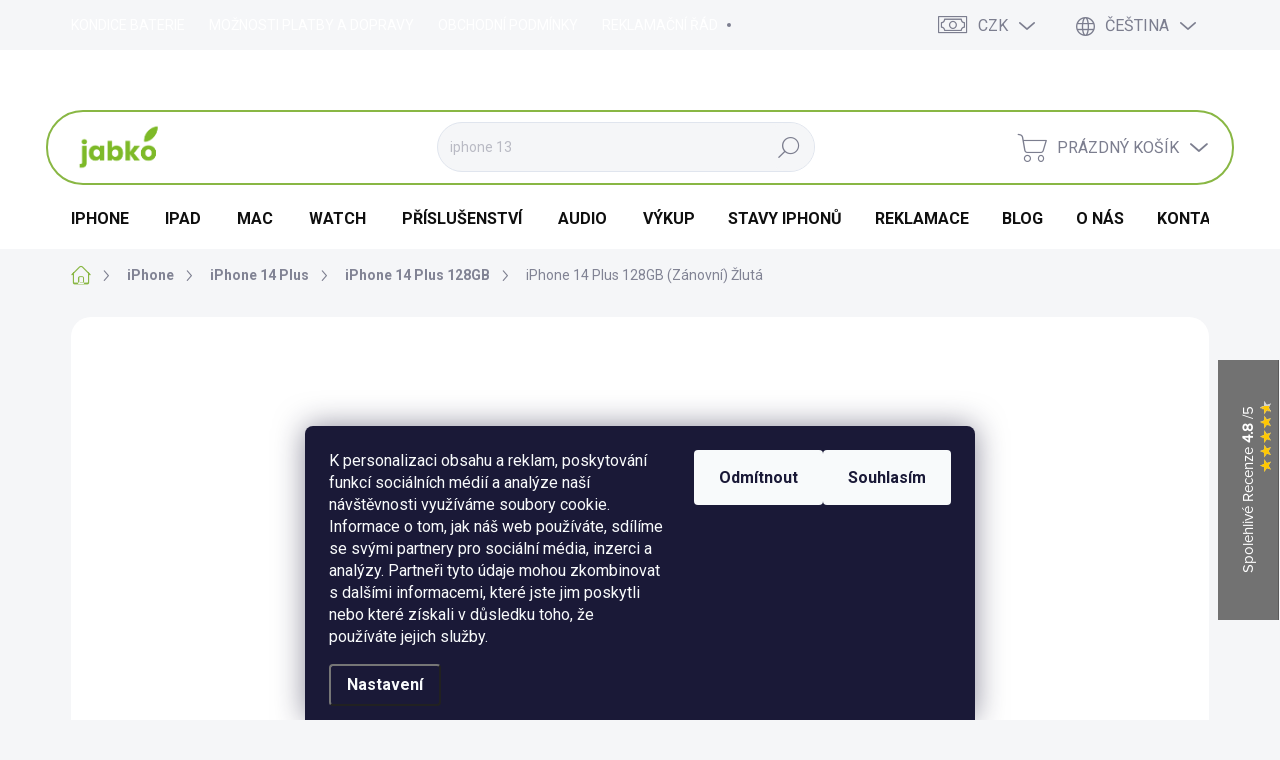

--- FILE ---
content_type: text/html; charset=utf-8
request_url: https://www.jabkolevne.cz/iphone-14-plus-128gb/iphone-14-plus-128gb--zanovni--zluta/
body_size: 51557
content:
<!doctype html><html lang="cs" dir="ltr" class="header-background-light external-fonts-loaded"><head><meta charset="utf-8" /><meta name="viewport" content="width=device-width,initial-scale=1" /><title>iPhone 14 Plus 128GB (Zánovní) Žlutá</title><link rel="preconnect" href="https://cdn.myshoptet.com" /><link rel="dns-prefetch" href="https://cdn.myshoptet.com" /><link rel="preload" href="https://cdn.myshoptet.com/prj/dist/master/cms/libs/jquery/jquery-1.11.3.min.js" as="script" /><link href="https://cdn.myshoptet.com/prj/dist/master/cms/templates/frontend_templates/shared/css/font-face/source-sans-3.css" rel="stylesheet"><link href="https://cdn.myshoptet.com/prj/dist/master/cms/templates/frontend_templates/shared/css/font-face/exo-2.css" rel="stylesheet"><script>
dataLayer = [];
dataLayer.push({'shoptet' : {
    "pageId": 1668,
    "pageType": "productDetail",
    "currency": "CZK",
    "currencyInfo": {
        "decimalSeparator": ",",
        "exchangeRate": 1,
        "priceDecimalPlaces": 2,
        "symbol": "K\u010d",
        "symbolLeft": 0,
        "thousandSeparator": " "
    },
    "language": "cs",
    "projectId": 359599,
    "product": {
        "id": 15027,
        "guid": "4abe84e4-6c77-11ee-a640-f24631d4a679",
        "hasVariants": false,
        "codes": [
            {
                "code": 14999
            }
        ],
        "code": "14999",
        "name": "iPhone 14 Plus 128GB (Z\u00e1novn\u00ed) \u017dlut\u00e1",
        "appendix": "",
        "weight": 0,
        "manufacturer": "Apple",
        "manufacturerGuid": "1EF5333711EF6DB4BDE9DA0BA3DED3EE",
        "currentCategory": "iPhone | iPhone 14 Plus | iPhone 14 Plus 128GB",
        "currentCategoryGuid": "d1458ac4-551c-11ed-90ab-b8ca3a6a5ac4",
        "defaultCategory": "iPhone | iPhone 14 Plus | iPhone 14 Plus 128GB",
        "defaultCategoryGuid": "d1458ac4-551c-11ed-90ab-b8ca3a6a5ac4",
        "currency": "CZK",
        "priceWithVat": 14990
    },
    "stocks": [
        {
            "id": 3,
            "title": "Prodejna",
            "isDeliveryPoint": 1,
            "visibleOnEshop": 1
        },
        {
            "id": "ext",
            "title": "Sklad",
            "isDeliveryPoint": 0,
            "visibleOnEshop": 1
        }
    ],
    "cartInfo": {
        "id": null,
        "freeShipping": false,
        "freeShippingFrom": null,
        "leftToFreeGift": {
            "formattedPrice": "0 K\u010d",
            "priceLeft": 0
        },
        "freeGift": false,
        "leftToFreeShipping": {
            "priceLeft": null,
            "dependOnRegion": null,
            "formattedPrice": null
        },
        "discountCoupon": [],
        "getNoBillingShippingPrice": {
            "withoutVat": 0,
            "vat": 0,
            "withVat": 0
        },
        "cartItems": [],
        "taxMode": "ORDINARY"
    },
    "cart": [],
    "customer": {
        "priceRatio": 1,
        "priceListId": 1,
        "groupId": null,
        "registered": false,
        "mainAccount": false
    }
}});
dataLayer.push({'cookie_consent' : {
    "marketing": "denied",
    "analytics": "denied"
}});
document.addEventListener('DOMContentLoaded', function() {
    shoptet.consent.onAccept(function(agreements) {
        if (agreements.length == 0) {
            return;
        }
        dataLayer.push({
            'cookie_consent' : {
                'marketing' : (agreements.includes(shoptet.config.cookiesConsentOptPersonalisation)
                    ? 'granted' : 'denied'),
                'analytics': (agreements.includes(shoptet.config.cookiesConsentOptAnalytics)
                    ? 'granted' : 'denied')
            },
            'event': 'cookie_consent'
        });
    });
});
</script>

<!-- Google Tag Manager -->
<script>(function(w,d,s,l,i){w[l]=w[l]||[];w[l].push({'gtm.start':
new Date().getTime(),event:'gtm.js'});var f=d.getElementsByTagName(s)[0],
j=d.createElement(s),dl=l!='dataLayer'?'&l='+l:'';j.async=true;j.src=
'https://www.googletagmanager.com/gtm.js?id='+i+dl;f.parentNode.insertBefore(j,f);
})(window,document,'script','dataLayer','GTM-P8975WQ');</script>
<!-- End Google Tag Manager -->

<meta property="og:type" content="website"><meta property="og:site_name" content="jabkolevne.cz"><meta property="og:url" content="https://www.jabkolevne.cz/iphone-14-plus-128gb/iphone-14-plus-128gb--zanovni--zluta/"><meta property="og:title" content="iPhone 14 Plus 128GB (Zánovní) Žlutá"><meta name="author" content="JabkoLevně.cz"><meta name="web_author" content="Shoptet.cz"><meta name="dcterms.rightsHolder" content="www.jabkolevne.cz"><meta name="robots" content="index,follow"><meta property="og:image" content="https://cdn.myshoptet.com/usr/www.jabkolevne.cz/user/shop/big/15027-9_ri043c5.jpg?653bd454"><meta property="og:description" content="Zánovní iPhone 14 Plus 128GB v moderní žluté barvě nabízí vynikající výdrž baterie a špičkový fotoaparát pro skvělé snímky v každém osvětlení."><meta name="description" content="Zánovní iPhone 14 Plus 128GB v moderní žluté barvě nabízí vynikající výdrž baterie a špičkový fotoaparát pro skvělé snímky v každém osvětlení."><meta name="google-site-verification" content="87ef2056bb21c05327dec6eecd623ac818b8ee44"><meta property="product:price:amount" content="14990"><meta property="product:price:currency" content="CZK"><style>:root {--color-primary: #89b744;--color-primary-h: 84;--color-primary-s: 46%;--color-primary-l: 49%;--color-primary-hover: #89b744;--color-primary-hover-h: 84;--color-primary-hover-s: 46%;--color-primary-hover-l: 49%;--color-secondary: #89b744;--color-secondary-h: 84;--color-secondary-s: 46%;--color-secondary-l: 49%;--color-secondary-hover: #89b744;--color-secondary-hover-h: 84;--color-secondary-hover-s: 46%;--color-secondary-hover-l: 49%;--color-tertiary: #eaf2dd;--color-tertiary-h: 83;--color-tertiary-s: 45%;--color-tertiary-l: 91%;--color-tertiary-hover: #eaf2dd;--color-tertiary-hover-h: 83;--color-tertiary-hover-s: 45%;--color-tertiary-hover-l: 91%;--color-header-background: #ffffff;--template-font: "Source Sans 3";--template-headings-font: "Exo 2";--header-background-url: url("https://cdn.myshoptet.com/prj/dist/master/cms/img/blank.gif");--cookies-notice-background: #1A1937;--cookies-notice-color: #F8FAFB;--cookies-notice-button-hover: #f5f5f5;--cookies-notice-link-hover: #27263f;--templates-update-management-preview-mode-content: "Náhled aktualizací šablony je aktivní pro váš prohlížeč."}</style>
    <script>var shoptet = shoptet || {};</script>
    <script src="https://cdn.myshoptet.com/prj/dist/master/shop/dist/main-3g-header.js.05f199e7fd2450312de2.js"></script>
<!-- User include --><!-- service 1000(633) html code header -->
<link rel="stylesheet" href="https://cdn.myshoptet.com/usr/apollo.jakubtursky.sk/user/documents/assets/main.css?v=1769">

<noscript>
<style>
.before-carousel:before,
.before-carousel:after,
.products-block:after,
.products-block:before,
.p-detail-inner:before,
.p-detail-inner:after{
	display: none;
}

.products-block .product, .products-block .slider-group-products,
.next-to-carousel-banners .banner-wrapper,
.before-carousel .content-wrapper-in,
.p-detail-inner .p-detail-inner-header, .p-detail-inner #product-detail-form {
  opacity: 1;
}

body.type-category .content-wrapper-in,
body.type-manufacturer-detail .content-wrapper-in,
body.type-product .content-wrapper-in {
	visibility: visible!important;
}
</style>
</noscript>

<style>
@font-face {
  font-family: 'apollo';
  font-display: swap;
  src:  url('https://cdn.myshoptet.com/usr/apollo.jakubtursky.sk/user/documents/assets/iconfonts/icomoon.eot?v=107');
  src:  url('https://cdn.myshoptet.com/usr/apollo.jakubtursky.sk/user/documents/assets/iconfonts/icomoon.eot?v=107') format('embedded-opentype'),
    url('https://cdn.myshoptet.com/usr/apollo.jakubtursky.sk/user/documents/assets/iconfonts/icomoon.ttf?v=107') format('truetype'),
    url('https://cdn.myshoptet.com/usr/apollo.jakubtursky.sk/user/documents/assets/iconfonts/icomoon.woff?v=107') format('woff'),
    url('https://cdn.myshoptet.com/usr/apollo.jakubtursky.sk/user/documents/assets/iconfonts/icomoon.svg?v=107') format('svg');
  font-weight: normal;
  font-style: normal;
  font-display: block;
}
.top-navigation-bar .top-nav-button.top-nav-button-login.primary{
	display: none;
}
.basic-description>h3:first-child{
	display: none;
}
/*.header-info-banner-addon{
	background-color: black;
}*/
</style>

<style>
.not-working {
  background-color: rgba(0,0,0, 0.9);
  color: white;
  width: 100%;
  height: 100%;
  position: fixed;
  top: 0;
  left: 0;
  z-index: 9999999;
  text-align: center;
  padding: 50px;
  line-height: 1.6;
  font-size: 16px;
}
</style>

<!-- api 422(76) html code header -->
<link rel="stylesheet" href="https://cdn.myshoptet.com/usr/api2.dklab.cz/user/documents/_doplnky/odpocet/359599/1300/359599_1300.css" type="text/css" /><style>
        :root {            
            --dklab-countdown-category-text-color: #FFFFFF;
            --dklab-countdown-detail-text-color: #FFFFFF;
            --dklab-countdown-background-lower-color: #FF3105;
            --dklab-countdown-background-upper-color: #FF3105;
            --dklab-countdown-background-lower-color-detail: #FF3105;
            --dklab-countdown-background-upper-color-detail: #FF3105;
            --dklab-countdown-carousel-text-color: #FFFFFF;            
            --dklab-countdown-radius: 0px;
            --dklab-countdown-carousel-background-color: #2D58FF;
        }
        </style>
<!-- api 427(81) html code header -->
<link rel="stylesheet" href="https://cdn.myshoptet.com/usr/api2.dklab.cz/user/documents/_doplnky/instagram/359599/7/359599_7.css" type="text/css" /><style>
        :root {
            --dklab-instagram-header-color: #000000;  
            --dklab-instagram-header-background: #DDDDDD;  
            --dklab-instagram-font-weight: 700;
            --dklab-instagram-font-size: 180%;
            --dklab-instagram-logoUrl: url(https://cdn.myshoptet.com/usr/api2.dklab.cz/user/documents/_doplnky/instagram/img/logo-duha.png); 
            --dklab-instagram-logo-size-width: 40px;
            --dklab-instagram-logo-size-height: 40px;                        
            --dklab-instagram-hover-content: 0;                        
            --dklab-instagram-padding: 0px;                        
            --dklab-instagram-border-color: #888888;
            
        }
        </style>
<!-- api 494(146) html code header -->
<link rel="stylesheet" href="https://cdn.myshoptet.com/usr/api2.dklab.cz/user/documents/_doplnky/porovnavac/359599/14/359599_14.css" type="text/css" /><style>
        :root {
            --dklab-comparer-flag-color: #EB8200;
            --dklab-comparer-flag-text-color: #FFFFFF;
            --dklab-comparer-add-text-color: #000000;
            --dklab-comparer-remove-text-color: #EB8200;
            --dklab-comparer-header-icon-color: #89B744;
            --dklab-comparer-border-color: #000000;            
            --dklab-comparer-counter-color: #EB8200;            
        }</style>
<!-- api 779(420) html code header -->
<script async charset="utf-8" src="//app.notifikuj.cz/js/notifikuj.min.js?id=362a602a-51e1-457e-aca4-0dd9d8c51115"></script>
<!-- api 1004(637) html code header -->
<script>
                /* Ellity */      
                /* Compatibility */
                     
      window.mehub = window.mehub || {};
      window.mehub.bonus = {
        businessId: '747be269-5ccb-45ef-9eda-c0ff70874f54',
        addonId: '2c863a69-6ed1-4980-8145-cb9f5faa779f'
      }
    
                /* Latest */
                           
      window.ellity = window.ellity || {};
      window.ellity.bonus = {
        businessId: '747be269-5ccb-45ef-9eda-c0ff70874f54',
        addonId: '2c863a69-6ed1-4980-8145-cb9f5faa779f'
      }
    
                /* Extensions */
                
                </script>
<!-- api 498(150) html code header -->
<script async src="https://scripts.luigisbox.tech/LBX-551347.js"></script><meta name="luigisbox-tracker-id" content="457501-551347,cs"/><script type="text/javascript">const isPlpEnabled = sessionStorage.getItem('lbPlpEnabled') === 'true';if (isPlpEnabled) {const style = document.createElement("style");style.type = "text/css";style.id = "lb-plp-style";style.textContent = `body.type-category #content-wrapper,body.type-search #content-wrapper,body.type-category #content,body.type-search #content,body.type-category #content-in,body.type-search #content-in,body.type-category #main-in,body.type-search #main-in {min-height: 100vh;}body.type-category #content-wrapper > *,body.type-search #content-wrapper > *,body.type-category #content > *,body.type-search #content > *,body.type-category #content-in > *,body.type-search #content-in > *,body.type-category #main-in > *,body.type-search #main-in > * {display: none;}`;document.head.appendChild(style);}</script>
<!-- api 1612(1202) html code header -->
<script id='pixel-chaty' async='true' src='https://cdn.chaty.app/pixel.js?id=cCg9BQ37'></script>
<!-- api 2586(2087) html code header -->
<link rel="stylesheet" href="https://cdn.myshoptet.com/usr/api2.dklab.cz/user/documents/_doplnky/stavObjednavky/359599/9/359599_9.css" type="text/css" /><style>
        :root {
            --dklab-stav-objednavky-fs: 16px;
            --dklab-stav-objednavky-fs-smaller: 90%;  
        }
        </style>
<!-- service 427(81) html code header -->
<link rel="stylesheet" href="https://cdn.myshoptet.com/usr/api2.dklab.cz/user/documents/_doplnky/instagram/font/instagramplus.css" type="text/css" />

<!-- service 619(267) html code header -->
<link href="https://cdn.myshoptet.com/usr/fvstudio.myshoptet.com/user/documents/addons/cartupsell.min.css?24.11.1" rel="stylesheet">
<!-- service 857(496) html code header -->
<link href="https://cdn.myshoptet.com/usr/fvstudio.myshoptet.com/user/documents/addons/goodsreservation.min.css?22.7.1" rel="stylesheet">

<style>
.fvscgr-component.mobile .fvscgr-top-header-wrapper.fvscgr-show-popup.fvscgr-mobile-widget-opened .container #fvscgr-popup-close {display:block;}
</style>
<!-- service 1004(637) html code header -->
<script src="https://mehub-framework.web.app/main.bundle.js?v=1"></script>
<!-- service 494(146) html code header -->
<style>
@font-face {
    font-family: 'porovnavac';
    src:  url('https://cdn.myshoptet.com/usr/api2.dklab.cz/user/documents/_doplnky/porovnavac/font/porovnavac.eot?v6');
    src:  url('https://cdn.myshoptet.com/usr/api2.dklab.cz/user/documents/_doplnky/porovnavac/font/porovnavac.eot?v6#iefix') format('embedded-opentype'),
    url('https://cdn.myshoptet.com/usr/api2.dklab.cz/user/documents/_doplnky/porovnavac/font/porovnavac.ttf?v6') format('truetype'),
    url('https://cdn.myshoptet.com/usr/api2.dklab.cz/user/documents/_doplnky/porovnavac/font/porovnavac.woff?v6') format('woff'),
    url('https://cdn.myshoptet.com/usr/api2.dklab.cz/user/documents/_doplnky/porovnavac/font/porovnavac.svg?v6') format('svg');
    font-weight: normal;
    font-style: normal;
}
</style>
<!-- project html code header -->
<script type="text/javascript">
  (function(r,e,t,i,n,o){r.RetinoBadgeQueue=r.RetinoBadgeQueue||[];r.RetinoBadgeQueue.push({companyId:"b505bad6-6f58-434c-8ac8-e69b4128c93e",type:"panel",top:600,side:"left",staticUrl:"https://cdn.retino.com/",mediaUrl:"https://cdn.retino.com/media/",language:"cs"});n=e.createElement(t);n.src=i;n.async=true;o=e.getElementsByTagName(t)[0];o.parentNode.insertBefore(n,o)})(window,document,'script','https://cdn.retino.com/badgeInjector.js')
</script>
<link rel="stylesheet" type="text/css" href="https://cdn.myshoptet.com/usr/www.jabkolevne.cz/user/documents/upload/bonus/landing.css?param=2">
<link rel="stylesheet" type="text/css" href="https://cdn.myshoptet.com/usr/www.jabkolevne.cz/user/documents/upload/bonus/flexy.css">

<meta name="facebook-domain-verification" content="ywz82u2li9equ55uclaqhmm9ywwa66" />
<meta name="google-site-verification" content="aUwX0t7Mnp5Yo3yPFaFtrWzJPeACi8ODlqA5AxcKMcY" />
<script src="https://www.googleoptimize.com/optimize.js?id=OPT-5WW7F5S"></script>
<script>(function (w,d,s,o,f,js,fjs) {w['ecm-widget']=o;w[o] = w[o] || function () { (w[o].q = w[o].q || []).push(arguments) };js = d.createElement(s), fjs = d.getElementsByTagName(s)[0];js.id = '4-f67e22c6c3dacfc9b77b6b40399abc16'; js.dataset.a = 'buyiphone'; js.src = f; js.async = 1; fjs.parentNode.insertBefore(js, fjs);}(window, document, 'script', 'ecmwidget', 'https://d70shl7vidtft.cloudfront.net/widget.js'));
</script>
<script>(function (w,d,s,o,f,js,fjs) {w['ecm-widget']=o;w[o] = w[o] || function () { (w[o].q = w[o].q || []).push(arguments) };js = d.createElement(s), fjs = d.getElementsByTagName(s)[0];js.id = '11-5e98f8ef6dfe00cb568981584ec149e7'; js.dataset.a = 'buyiphone'; js.src = f; js.async = 1; fjs.parentNode.insertBefore(js, fjs);}(window, document, 'script', 'ecmwidget', 'https://d70shl7vidtft.cloudfront.net/widget.js'));
</script>   
<link rel="stylesheet" href="https://cdn.jsdelivr.net/npm/bootstrap-icons/font/bootstrap-icons.css">

<link href="/user/documents/jakubtursky/public/css/app.css?v=67" rel="stylesheet">	
<link href="https://cdn.myshoptet.com/usr/www.jabkolevne.cz/user/documents/upload/css/snow.css?v=3" rel="stylesheet">
<link href="https://cdn.myshoptet.com/usr/www.jabkolevne.cz/user/documents/upload/css/styles.css?v=21" rel="stylesheet">

<link rel="icon" type="image/png" href="/user/documents/upload/favico/favicon-96x96.png" sizes="96x96" />
<link rel="icon" type="image/svg+xml" href="/user/documents/upload/favico/favicon.svg" />
<link rel="shortcut icon" href="/user/documents/upload/favico/favicon.ico" />
<link rel="apple-touch-icon" sizes="180x180" href="/user/documents/upload/favico/apple-touch-icon.png" />
<link rel="manifest" href="/user/documents/upload/favico/site.webmanifest" />

<style>
.mac{
font-weight: normal;
font-size:17px !important;
}


.header-banner {
    position: relative;
    color: white;
    background-color: #89b744; /* Zelené pozadí */
    background-position: top;
    background-repeat: repeat-x;
}
.bi-heart-fill::before {
    color:red;
}
.header-banner::after {
    content: "";
    position: absolute;
    bottom: -30px;
    left: 0;
    width: 100%;
    height: 35px;
  
    z-index: 2;
}
@media (min-width: 450px) {
    .header-banner .header-banner-content {
       /* padding-bottom: 20px !important;*/
    }
}
.header-banner .header-banner-content {
    padding: 10px;
}
.header-banner-content, .header-banner-content a {
    color: white;
    font-size: 16px;
}

@media (min-width: 450px){

body.template-11 .p-info-wrapper .dkLabCountdownWrapper {
    position: absolute;
    height: 50px;
    top: 220px;
    left: 213px;
    border-radius: 20px;
}
}
#time {
	height:30px;
}
#odpocet {
	margin-top:25px;
}
.category-perex img {
     border-radius: 0px !important; 
}
#checkoutContent .site-msg-custom{
display:none !important;
}

.nextCart{
width: 250px !important;
margin-left: auto;
}
@media (max-width: 450px){
.header-banner::after {    
   /* background-image: url(/user/documents/upload/snih-small.png);*/
   
}
.siteCookies__form {
    padding: 20px 15px 65px 15px !important;
}    
.nextCart{
width: 250px !important;
text-align:center;
margin-left: auto;
    margin-right: auto;
}

.product-super-price-left {
    position: relative !important;
    left: 0px  !important;
            margin-top: 0px !important;
            margin-bottom: 20px !important;
   } 
 }    
.product-super-price-left{
position: relative;
    left: 0px;
	line-height:20px;
    font-weight: bold;
    margin: 0px;
    padding: 13px 13px 0px 13px;
    z-index: 1;
		text-aligN:center;
    gap: 10px;
    align-items: center;
    flex-wrap: wrap;
    background: #efefef;
    color: #ff2500;
    border-color: #888 !important;
    border: 1px dashed;
    border-radius: 2px;
    }
.product-super-price-left p{

 text-align: center;
    font-size: 28px;
    font-weight: bold;
margin: 0px;
   
    z-index: 1;

    align-items: center;
    flex-wrap: wrap;

    color: #ff2500;
 
  
    }
.btn.btn-conversion, a.btn.btn-conversion, .btn.btn-cart, a.btn.btn-cart {
    color: #fff;
    border-color: green;
    background-color: green;
}
.top-navigation-contacts>strong {
     display: block !important; 
     color: white !important; 
}
.header-top:before {
 
    bottom: 64px !important;
}
.free-gift {
margin-top:0px !important;
}
.mehub-bonus-header-container div{
    margin: 0px !important;
    padding: 0px !important;
    background: none !important;
}
.card.elevation-0 {
    box-shadow: 0 6px 12px rgba(0,0,0,0.08)  !important;
    border-radius: 20px !important;
}

.card .card-title {
    padding: 15px 10px !important;
} 
.card {
color: black  !important;
background-color: white  !important;
  } 
.in-kosik .card.blue {
    background-color: var(--color-primary)  !important;;
    color: #fff !important;
    max-width:350px !important;
}
body.type-detail .hidden-text{
    display: none !important;
}
.type-page .content-inner img {
    margin-bottom: 0px;
}
@media (min-width: 321px) and (max-width: 767px){
.columns-mobile-2 .products-block>div .ratings-wrapper {
    margin-top: 10px !important;
 }
 }
@media (min-width: 450px){
.type-category #widget-container{
	padding-bottom: 100px !important;
}
}
@media (max-width: 450px){
#odpocet img{
	max-width:80% !important;
  margin-left: auto;
        margin-right: auto;
}
	.ekw124 {
  	display:none !important;
    pointer-events: none;
  }
	.review-container{
  display:none !important;
  }
  .shop-rating{
  margin-bottom:20px !important;
  }
}
@media (min-width: 1200px){
.p-info-headline .stars-wrapper {
    margin-right: 20px;
}
}
.navigation-in>ul>li.ext>ul>li.menu-item-category>div>a {
    text-transform: none;
    }
body{
background-color: #f5f6f8 !important;
}
.news-item .text .title {color:#292b32 !important;}
.news-item .text .description {display: block;}
.siteCookies {z-index: 1000;}
.text_grey, .“text_grey”{
		padding: 20px;
    background: #eaf2dd;
    margin: 20px 0;
    border-radius: 10px;
}


.group {
    zoom: 1;
}
.col {
    display: block;
    float: left;
    margin: 1% 0 1% 1%;
    text-align: center;
}
body:not(.in-vykupy) .col a img, body:not(.in-vykupy) .group img{
    max-width:220px !important;
}
.span_1_of_10 a {
    color: #000;
    text-decoration: none;
}

.detail-parameters-block select {

    border: 2px solid #89b744;
}
#pobo-all-content .widget-typography p {
    font-size: 15px !important;
    line-height: 25px !important;
}    
@media (min-width: 767px){
.p-short-desc-ext-right, .p-short-desc-ext-left {

    min-width: 309px;
}

.social-buttons-wrapper {
    padding-top: 5px; 
    margin-top: 0px;
}
}
@media (min-width: 768px){
	.is-header-black .navigation-in>ul>li>a {
    color: #fff !important;
	}
  .is-header-black .navigation-in>ul>li>a:hover {
    color: var(--color-primary) !important;
	}
}

.shoptet-modal-lg .dkLabCountdownWrapper {
display: none;
}
</style>
<!-- /User include --><link rel="canonical" href="https://www.jabkolevne.cz/iphone-14-plus-128gb/iphone-14-plus-128gb--zanovni--zluta/" /><link rel="alternate" hreflang="cs" href="https://www.jabkolevne.cz/iphone-14-plus-128gb/iphone-14-plus-128gb--zanovni--zluta/" /><link rel="alternate" hreflang="sk" href="https://www.jabkolevne.cz/sk/iphone-14-plus-128gb/iphone-14-plus-128gb--zanovny--zlta/" /><link rel="alternate" hreflang="x-default" href="https://www.jabkolevne.cz/iphone-14-plus-128gb/iphone-14-plus-128gb--zanovni--zluta/" />    <script>
        var _hwq = _hwq || [];
        _hwq.push(['setKey', '3A259EBDC45E90CBCE34B44ED97BF3B5']);
        _hwq.push(['setTopPos', '200']);
        _hwq.push(['showWidget', '21']);
        (function() {
            var ho = document.createElement('script');
            ho.src = 'https://cz.im9.cz/direct/i/gjs.php?n=wdgt&sak=3A259EBDC45E90CBCE34B44ED97BF3B5';
            var s = document.getElementsByTagName('script')[0]; s.parentNode.insertBefore(ho, s);
        })();
    </script>
<style>/* custom background */@media (min-width: 992px) {body {background-color: #000000 ;background-position: top center;background-repeat: no-repeat;background-attachment: scroll;}}</style>    <!-- Global site tag (gtag.js) - Google Analytics -->
    <script async src="https://www.googletagmanager.com/gtag/js?id=G-PPQXHFR42K"></script>
    <script>
        
        window.dataLayer = window.dataLayer || [];
        function gtag(){dataLayer.push(arguments);}
        

                    console.debug('default consent data');

            gtag('consent', 'default', {"ad_storage":"denied","analytics_storage":"denied","ad_user_data":"denied","ad_personalization":"denied","wait_for_update":500});
            dataLayer.push({
                'event': 'default_consent'
            });
        
        gtag('js', new Date());

        
                gtag('config', 'G-PPQXHFR42K', {"groups":"GA4","send_page_view":false,"content_group":"productDetail","currency":"CZK","page_language":"cs"});
        
        
        
        
        
        
                    gtag('event', 'page_view', {"send_to":"GA4","page_language":"cs","content_group":"productDetail","currency":"CZK"});
        
                gtag('set', 'currency', 'CZK');

        gtag('event', 'view_item', {
            "send_to": "UA",
            "items": [
                {
                    "id": "14999",
                    "name": "iPhone 14 Plus 128GB (Z\u00e1novn\u00ed) \u017dlut\u00e1",
                    "category": "iPhone \/ iPhone 14 Plus \/ iPhone 14 Plus 128GB",
                                        "brand": "Apple",
                                                            "price": 14990
                }
            ]
        });
        
        
        
        
        
                    gtag('event', 'view_item', {"send_to":"GA4","page_language":"cs","content_group":"productDetail","value":14990,"currency":"CZK","items":[{"item_id":"14999","item_name":"iPhone 14 Plus 128GB (Z\u00e1novn\u00ed) \u017dlut\u00e1","item_brand":"Apple","item_category":"iPhone","item_category2":"iPhone 14 Plus","item_category3":"iPhone 14 Plus 128GB","price":14990,"quantity":1,"index":0}]});
        
        
        
        
        
        
        
        document.addEventListener('DOMContentLoaded', function() {
            if (typeof shoptet.tracking !== 'undefined') {
                for (var id in shoptet.tracking.bannersList) {
                    gtag('event', 'view_promotion', {
                        "send_to": "UA",
                        "promotions": [
                            {
                                "id": shoptet.tracking.bannersList[id].id,
                                "name": shoptet.tracking.bannersList[id].name,
                                "position": shoptet.tracking.bannersList[id].position
                            }
                        ]
                    });
                }
            }

            shoptet.consent.onAccept(function(agreements) {
                if (agreements.length !== 0) {
                    console.debug('gtag consent accept');
                    var gtagConsentPayload =  {
                        'ad_storage': agreements.includes(shoptet.config.cookiesConsentOptPersonalisation)
                            ? 'granted' : 'denied',
                        'analytics_storage': agreements.includes(shoptet.config.cookiesConsentOptAnalytics)
                            ? 'granted' : 'denied',
                                                                                                'ad_user_data': agreements.includes(shoptet.config.cookiesConsentOptPersonalisation)
                            ? 'granted' : 'denied',
                        'ad_personalization': agreements.includes(shoptet.config.cookiesConsentOptPersonalisation)
                            ? 'granted' : 'denied',
                        };
                    console.debug('update consent data', gtagConsentPayload);
                    gtag('consent', 'update', gtagConsentPayload);
                    dataLayer.push(
                        { 'event': 'update_consent' }
                    );
                }
            });
        });
    </script>
<script>
    (function(t, r, a, c, k, i, n, g) { t['ROIDataObject'] = k;
    t[k]=t[k]||function(){ (t[k].q=t[k].q||[]).push(arguments) },t[k].c=i;n=r.createElement(a),
    g=r.getElementsByTagName(a)[0];n.async=1;n.src=c;g.parentNode.insertBefore(n,g)
    })(window, document, 'script', '//www.heureka.cz/ocm/sdk.js?source=shoptet&version=2&page=product_detail', 'heureka', 'cz');

    heureka('set_user_consent', 0);
</script>
</head><body class="desktop id-1668 in-iphone-14-plus-128gb template-11 type-product type-detail one-column-body columns-mobile-2 columns-3 blank-mode blank-mode-css ums_forms_redesign--off ums_a11y_category_page--on ums_discussion_rating_forms--off ums_flags_display_unification--on ums_a11y_login--on mobile-header-version-0">
        <div id="fb-root"></div>
        <script>
            window.fbAsyncInit = function() {
                FB.init({
                    autoLogAppEvents : true,
                    xfbml            : true,
                    version          : 'v24.0'
                });
            };
        </script>
        <script async defer crossorigin="anonymous" src="https://connect.facebook.net/cs_CZ/sdk.js#xfbml=1&version=v24.0"></script>
<!-- Google Tag Manager (noscript) -->
<noscript><iframe src="https://www.googletagmanager.com/ns.html?id=GTM-P8975WQ"
height="0" width="0" style="display:none;visibility:hidden"></iframe></noscript>
<!-- End Google Tag Manager (noscript) -->

    <div class="siteCookies siteCookies--bottom siteCookies--dark js-siteCookies" role="dialog" data-testid="cookiesPopup" data-nosnippet>
        <div class="siteCookies__form">
            <div class="siteCookies__content">
                <div class="siteCookies__text">
                    <span>K personalizaci obsahu a reklam, poskytování funkcí sociálních médií a analýze naší návštěvnosti využíváme soubory cookie. Informace o tom, jak náš web používáte, sdílíme se svými partnery pro sociální média, inzerci a analýzy. Partneři tyto údaje mohou zkombinovat s dalšími informacemi, které jste jim poskytli nebo které získali v důsledku toho, že používáte jejich služby.</span>
                </div>
                <p class="siteCookies__links">
                    <button class="siteCookies__link js-cookies-settings" aria-label="Nastavení cookies" data-testid="cookiesSettings">Nastavení</button>
                </p>
            </div>
            <div class="siteCookies__buttonWrap">
                                    <button class="siteCookies__button js-cookiesConsentSubmit" value="reject" aria-label="Odmítnout cookies" data-testid="buttonCookiesReject">Odmítnout</button>
                                <button class="siteCookies__button js-cookiesConsentSubmit" value="all" aria-label="Přijmout cookies" data-testid="buttonCookiesAccept">Souhlasím</button>
            </div>
        </div>
        <script>
            document.addEventListener("DOMContentLoaded", () => {
                const siteCookies = document.querySelector('.js-siteCookies');
                document.addEventListener("scroll", shoptet.common.throttle(() => {
                    const st = document.documentElement.scrollTop;
                    if (st > 1) {
                        siteCookies.classList.add('siteCookies--scrolled');
                    } else {
                        siteCookies.classList.remove('siteCookies--scrolled');
                    }
                }, 100));
            });
        </script>
    </div>
<a href="#content" class="skip-link sr-only">Přejít na obsah</a><div class="overall-wrapper"><div class="user-action"><div class="container">
    <div class="user-action-in">
                    <div id="login" class="user-action-login popup-widget login-widget" role="dialog" aria-labelledby="loginHeading">
        <div class="popup-widget-inner">
                            <h2 id="loginHeading">Přihlášení k vašemu účtu</h2><div id="customerLogin"><form action="/action/Customer/Login/" method="post" id="formLoginIncluded" class="csrf-enabled formLogin" data-testid="formLogin"><input type="hidden" name="referer" value="" /><div class="form-group"><div class="input-wrapper email js-validated-element-wrapper no-label"><input type="email" name="email" class="form-control" autofocus placeholder="E-mailová adresa (např. jan@novak.cz)" data-testid="inputEmail" autocomplete="email" required /></div></div><div class="form-group"><div class="input-wrapper password js-validated-element-wrapper no-label"><input type="password" name="password" class="form-control" placeholder="Heslo" data-testid="inputPassword" autocomplete="current-password" required /><span class="no-display">Nemůžete vyplnit toto pole</span><input type="text" name="surname" value="" class="no-display" /></div></div><div class="form-group"><div class="login-wrapper"><button type="submit" class="btn btn-secondary btn-text btn-login" data-testid="buttonSubmit">Přihlásit se</button><div class="password-helper"><a href="/registrace/" data-testid="signup" rel="nofollow">Nová registrace</a><a href="/klient/zapomenute-heslo/" rel="nofollow">Zapomenuté heslo</a></div></div></div></form>
</div>                    </div>
    </div>

                            <div id="cart-widget" class="user-action-cart popup-widget cart-widget loader-wrapper" data-testid="popupCartWidget" role="dialog" aria-hidden="true">
    <div class="popup-widget-inner cart-widget-inner place-cart-here">
        <div class="loader-overlay">
            <div class="loader"></div>
        </div>
    </div>

    <div class="cart-widget-button">
        <a href="/kosik/" class="btn btn-conversion" id="continue-order-button" rel="nofollow" data-testid="buttonNextStep">Pokračovat do košíku</a>
    </div>
</div>
            </div>
</div>
</div><div class="top-navigation-bar" data-testid="topNavigationBar">

    <div class="container">

        <div class="top-navigation-contacts">
            <strong>Zákaznická podpora:</strong><a href="tel:+420737565577" class="project-phone" aria-label="Zavolat na +420737565577" data-testid="contactboxPhone"><span>+420 737 565 577</span></a><a href="mailto:info@jabkolevne.cz" class="project-email" data-testid="contactboxEmail"><span>info@jabkolevne.cz</span></a>        </div>

                            <div class="top-navigation-menu">
                <div class="top-navigation-menu-trigger"></div>
                <ul class="top-navigation-bar-menu">
                                            <li class="top-navigation-menu-item-1536">
                            <a href="/kondice-baterie/">Kondice baterie</a>
                        </li>
                                            <li class="top-navigation-menu-item-817">
                            <a href="/platba-a-doprava/">Možnosti platby a dopravy</a>
                        </li>
                                            <li class="top-navigation-menu-item-39">
                            <a href="/obchodni-podminky/">Obchodní podmínky</a>
                        </li>
                                            <li class="top-navigation-menu-item-820">
                            <a href="/reklamacni-rad/">Reklamační řád</a>
                        </li>
                                    </ul>
                <ul class="top-navigation-bar-menu-helper"></ul>
            </div>
        
        <div class="top-navigation-tools top-navigation-tools--language">
            <div class="responsive-tools">
                <a href="#" class="toggle-window" data-target="search" aria-label="Hledat" data-testid="linkSearchIcon"></a>
                                                            <a href="#" class="toggle-window" data-target="login"></a>
                                                    <a href="#" class="toggle-window" data-target="navigation" aria-label="Menu" data-testid="hamburgerMenu"></a>
            </div>
                <div class="languagesMenu">
        <button id="topNavigationDropdown" class="languagesMenu__flags" type="button" data-toggle="dropdown" aria-haspopup="true" aria-expanded="false">
            <svg aria-hidden="true" style="position: absolute; width: 0; height: 0; overflow: hidden;" version="1.1" xmlns="http://www.w3.org/2000/svg" xmlns:xlink="http://www.w3.org/1999/xlink"><defs><symbol id="shp-flag-CZ" viewBox="0 0 32 32"><title>CZ</title><path fill="#0052b4" style="fill: var(--color20, #0052b4)" d="M0 5.334h32v21.333h-32v-21.333z"></path><path fill="#d80027" style="fill: var(--color19, #d80027)" d="M32 16v10.666h-32l13.449-10.666z"></path><path fill="#f0f0f0" style="fill: var(--color21, #f0f0f0)" d="M32 5.334v10.666h-18.551l-13.449-10.666z"></path></symbol><symbol id="shp-flag-SK" viewBox="0 0 32 32"><title>SK</title><path fill="#f0f0f0" style="fill: var(--color21, #f0f0f0)" d="M0 5.334h32v21.333h-32v-21.333z"></path><path fill="#0052b4" style="fill: var(--color20, #0052b4)" d="M0 12.29h32v7.42h-32v-7.42z"></path><path fill="#d80027" style="fill: var(--color19, #d80027)" d="M0 19.71h32v6.957h-32v-6.956z"></path><path fill="#f0f0f0" style="fill: var(--color21, #f0f0f0)" d="M8.092 11.362v5.321c0 3.027 3.954 3.954 3.954 3.954s3.954-0.927 3.954-3.954v-5.321h-7.908z"></path><path fill="#d80027" style="fill: var(--color19, #d80027)" d="M9.133 11.518v5.121c0 0.342 0.076 0.665 0.226 0.968 1.493 0 3.725 0 5.373 0 0.15-0.303 0.226-0.626 0.226-0.968v-5.121h-5.826z"></path><path fill="#f0f0f0" style="fill: var(--color21, #f0f0f0)" d="M13.831 15.089h-1.339v-0.893h0.893v-0.893h-0.893v-0.893h-0.893v0.893h-0.893v0.893h0.893v0.893h-1.339v0.893h1.339v0.893h0.893v-0.893h1.339z"></path><path fill="#0052b4" style="fill: var(--color20, #0052b4)" d="M10.577 18.854c0.575 0.361 1.166 0.571 1.469 0.665 0.303-0.093 0.894-0.303 1.469-0.665 0.58-0.365 0.987-0.782 1.218-1.246-0.255-0.18-0.565-0.286-0.901-0.286-0.122 0-0.241 0.015-0.355 0.041-0.242-0.55-0.791-0.934-1.43-0.934s-1.188 0.384-1.43 0.934c-0.114-0.027-0.233-0.041-0.355-0.041-0.336 0-0.646 0.106-0.901 0.286 0.231 0.465 0.637 0.882 1.217 1.246z"></path></symbol></defs></svg>
            <svg class="shp-flag shp-flag-CZ">
                <use xlink:href="#shp-flag-CZ"></use>
            </svg>
            <span class="caret"></span>
        </button>
        <div class="languagesMenu__content" aria-labelledby="topNavigationDropdown">
                            <div class="languagesMenu__box toggle-window js-languagesMenu__box" data-hover="true" data-target="currency">
                    <div class="languagesMenu__header languagesMenu__header--name">Měna</div>
                    <div class="languagesMenu__header languagesMenu__header--actual" data-toggle="dropdown">CZK<span class="caret"></span></div>
                    <ul class="languagesMenu__list languagesMenu__list--currency">
                                                    <li class="languagesMenu__list__item">
                                <a href="/action/Currency/changeCurrency/?currencyCode=CZK" rel="nofollow" class="languagesMenu__list__link languagesMenu__list__link--currency">CZK</a>
                            </li>
                                                    <li class="languagesMenu__list__item">
                                <a href="/action/Currency/changeCurrency/?currencyCode=EUR" rel="nofollow" class="languagesMenu__list__link languagesMenu__list__link--currency">EUR</a>
                            </li>
                                                    <li class="languagesMenu__list__item">
                                <a href="/action/Currency/changeCurrency/?currencyCode=HUF" rel="nofollow" class="languagesMenu__list__link languagesMenu__list__link--currency">HUF</a>
                            </li>
                                            </ul>
                </div>
                                        <div class="languagesMenu__box toggle-window js-languagesMenu__box" data-hover="true" data-target="language">
                    <div class="languagesMenu__header languagesMenu__header--name">Jazyk</div>
                    <div class="languagesMenu__header languagesMenu__header--actual" data-toggle="dropdown">
                                                                                    
                                    Čeština
                                
                                                                                                                                <span class="caret"></span>
                    </div>
                    <ul class="languagesMenu__list languagesMenu__list--language">
                                                    <li>
                                <a href="/action/Language/changeLanguage/?language=cs" rel="nofollow" class="languagesMenu__list__link">
                                    <svg class="shp-flag shp-flag-CZ">
                                        <use xlink:href="#shp-flag-CZ"></use>
                                    </svg>
                                    <span class="languagesMenu__list__name languagesMenu__list__name--actual">Čeština</span>
                                </a>
                            </li>
                                                    <li>
                                <a href="/action/Language/changeLanguage/?language=sk" rel="nofollow" class="languagesMenu__list__link">
                                    <svg class="shp-flag shp-flag-SK">
                                        <use xlink:href="#shp-flag-SK"></use>
                                    </svg>
                                    <span class="languagesMenu__list__name">Slovenčina</span>
                                </a>
                            </li>
                                            </ul>
                </div>
                    </div>
    </div>
            <button class="top-nav-button top-nav-button-login toggle-window" type="button" data-target="login" aria-haspopup="dialog" aria-controls="login" aria-expanded="false" data-testid="signin"><span>Přihlášení</span></button>        </div>

    </div>

</div>
<header id="header"><div class="container navigation-wrapper">
    <div class="header-top">
        <div class="site-name-wrapper">
            <div class="site-name"><a href="/" data-testid="linkWebsiteLogo"><img src="https://cdn.myshoptet.com/usr/www.jabkolevne.cz/user/logos/jabkolevn___zelenob__l__-29.png" alt="JabkoLevně.cz" fetchpriority="low" /></a></div>        </div>
        <div class="search" itemscope itemtype="https://schema.org/WebSite">
            <meta itemprop="headline" content="iPhone 14 Plus 128GB"/><meta itemprop="url" content="https://www.jabkolevne.cz"/><meta itemprop="text" content="Zánovní iPhone 14 Plus 128GB v moderní žluté barvě nabízí vynikající výdrž baterie a špičkový fotoaparát pro skvělé snímky v každém osvětlení."/>            <form action="/action/ProductSearch/prepareString/" method="post"
    id="formSearchForm" class="search-form compact-form js-search-main"
    itemprop="potentialAction" itemscope itemtype="https://schema.org/SearchAction" data-testid="searchForm">
    <fieldset>
        <meta itemprop="target"
            content="https://www.jabkolevne.cz/vyhledavani/?string={string}"/>
        <input type="hidden" name="language" value="cs"/>
        
            
<input
    type="search"
    name="string"
        class="query-input form-control search-input js-search-input"
    placeholder="Napište, co hledáte"
    autocomplete="off"
    required
    itemprop="query-input"
    aria-label="Vyhledávání"
    data-testid="searchInput"
>
            <button type="submit" class="btn btn-default" data-testid="searchBtn">Hledat</button>
        
    </fieldset>
</form>
        </div>
        <div class="navigation-buttons">
                
    <a href="/kosik/" class="btn btn-icon toggle-window cart-count" data-target="cart" data-hover="true" data-redirect="true" data-testid="headerCart" rel="nofollow" aria-haspopup="dialog" aria-expanded="false" aria-controls="cart-widget">
        
                <span class="sr-only">Nákupní košík</span>
        
            <span class="cart-price visible-lg-inline-block" data-testid="headerCartPrice">
                                    Prázdný košík                            </span>
        
    
            </a>
        </div>
    </div>
    <nav id="navigation" aria-label="Hlavní menu" data-collapsible="true"><div class="navigation-in menu"><ul class="menu-level-1" role="menubar" data-testid="headerMenuItems"><li class="menu-item-673 ext" role="none"><a href="/iphone/" data-testid="headerMenuItem" role="menuitem" aria-haspopup="true" aria-expanded="false"><b>iPhone</b><span class="submenu-arrow"></span></a><ul class="menu-level-2" aria-label="iPhone" tabindex="-1" role="menu"><li class="menu-item-2359 has-third-level" role="none"><a href="/iphone-air/" class="menu-image" data-testid="headerMenuItem" tabindex="-1" aria-hidden="true"><img src="data:image/svg+xml,%3Csvg%20width%3D%22140%22%20height%3D%22100%22%20xmlns%3D%22http%3A%2F%2Fwww.w3.org%2F2000%2Fsvg%22%3E%3C%2Fsvg%3E" alt="" aria-hidden="true" width="140" height="100"  data-src="https://cdn.myshoptet.com/usr/www.jabkolevne.cz/user/categories/thumb/untitled_design-24.png" fetchpriority="low" /></a><div><a href="/iphone-air/" data-testid="headerMenuItem" role="menuitem"><span>iPhone Air</span></a>
                                                    <ul class="menu-level-3" role="menu">
                                                                    <li class="menu-item-2389" role="none">
                                        <a href="/iphone-air-256gb/" data-testid="headerMenuItem" role="menuitem">
                                            iPhone Air 256GB</a>,                                    </li>
                                                                    <li class="menu-item-2392" role="none">
                                        <a href="/iphone-air-512gb/" data-testid="headerMenuItem" role="menuitem">
                                            iPhone Air 512GB</a>,                                    </li>
                                                                    <li class="menu-item-2395" role="none">
                                        <a href="/iphone-air-1tb/" data-testid="headerMenuItem" role="menuitem">
                                            iPhone Air 1TB</a>                                    </li>
                                                            </ul>
                        </div></li><li class="menu-item-2356 has-third-level" role="none"><a href="/iphone-17-pro-max/" class="menu-image" data-testid="headerMenuItem" tabindex="-1" aria-hidden="true"><img src="data:image/svg+xml,%3Csvg%20width%3D%22140%22%20height%3D%22100%22%20xmlns%3D%22http%3A%2F%2Fwww.w3.org%2F2000%2Fsvg%22%3E%3C%2Fsvg%3E" alt="" aria-hidden="true" width="140" height="100"  data-src="https://cdn.myshoptet.com/usr/www.jabkolevne.cz/user/categories/thumb/untitled_design-23.png" fetchpriority="low" /></a><div><a href="/iphone-17-pro-max/" data-testid="headerMenuItem" role="menuitem"><span>iPhone 17 Pro Max</span></a>
                                                    <ul class="menu-level-3" role="menu">
                                                                    <li class="menu-item-2377" role="none">
                                        <a href="/iphone-17-pro-max-256gb/" data-testid="headerMenuItem" role="menuitem">
                                            iPhone 17 Pro Max 256GB</a>,                                    </li>
                                                                    <li class="menu-item-2380" role="none">
                                        <a href="/iphone-17-pro-max-512gb/" data-testid="headerMenuItem" role="menuitem">
                                            iPhone 17 Pro Max 512GB</a>,                                    </li>
                                                                    <li class="menu-item-2383" role="none">
                                        <a href="/iphone-17-pro-max-1tb/" data-testid="headerMenuItem" role="menuitem">
                                            iPhone 17 Pro Max 1TB</a>,                                    </li>
                                                                    <li class="menu-item-2386" role="none">
                                        <a href="/iphone-17-pro-max-2tb/" data-testid="headerMenuItem" role="menuitem">
                                            iPhone 17 Pro Max 2TB</a>                                    </li>
                                                            </ul>
                        </div></li><li class="menu-item-2353 has-third-level" role="none"><a href="/iphone-17-pro/" class="menu-image" data-testid="headerMenuItem" tabindex="-1" aria-hidden="true"><img src="data:image/svg+xml,%3Csvg%20width%3D%22140%22%20height%3D%22100%22%20xmlns%3D%22http%3A%2F%2Fwww.w3.org%2F2000%2Fsvg%22%3E%3C%2Fsvg%3E" alt="" aria-hidden="true" width="140" height="100"  data-src="https://cdn.myshoptet.com/usr/www.jabkolevne.cz/user/categories/thumb/untitled_design-22.png" fetchpriority="low" /></a><div><a href="/iphone-17-pro/" data-testid="headerMenuItem" role="menuitem"><span>iPhone 17 Pro</span></a>
                                                    <ul class="menu-level-3" role="menu">
                                                                    <li class="menu-item-2368" role="none">
                                        <a href="/iphone-17-pro-256gb/" data-testid="headerMenuItem" role="menuitem">
                                            iPhone 17 Pro 256GB</a>,                                    </li>
                                                                    <li class="menu-item-2371" role="none">
                                        <a href="/iphone-17-pro-512gb/" data-testid="headerMenuItem" role="menuitem">
                                            iPhone 17 Pro 512GB</a>,                                    </li>
                                                                    <li class="menu-item-2374" role="none">
                                        <a href="/iphone-17-pro-1tb/" data-testid="headerMenuItem" role="menuitem">
                                            iPhone 17 Pro 1TB</a>                                    </li>
                                                            </ul>
                        </div></li><li class="menu-item-2350 has-third-level" role="none"><a href="/iphone-17/" class="menu-image" data-testid="headerMenuItem" tabindex="-1" aria-hidden="true"><img src="data:image/svg+xml,%3Csvg%20width%3D%22140%22%20height%3D%22100%22%20xmlns%3D%22http%3A%2F%2Fwww.w3.org%2F2000%2Fsvg%22%3E%3C%2Fsvg%3E" alt="" aria-hidden="true" width="140" height="100"  data-src="https://cdn.myshoptet.com/usr/www.jabkolevne.cz/user/categories/thumb/untitled_design-21.png" fetchpriority="low" /></a><div><a href="/iphone-17/" data-testid="headerMenuItem" role="menuitem"><span>iPhone 17</span></a>
                                                    <ul class="menu-level-3" role="menu">
                                                                    <li class="menu-item-2362" role="none">
                                        <a href="/iphone-17-256gb/" data-testid="headerMenuItem" role="menuitem">
                                            iPhone 17 256GB</a>,                                    </li>
                                                                    <li class="menu-item-2365" role="none">
                                        <a href="/iphone-17-512gb/" data-testid="headerMenuItem" role="menuitem">
                                            iPhone 17 512GB</a>                                    </li>
                                                            </ul>
                        </div></li><li class="menu-item-2240 has-third-level" role="none"><a href="/iphone-16e/" class="menu-image" data-testid="headerMenuItem" tabindex="-1" aria-hidden="true"><img src="data:image/svg+xml,%3Csvg%20width%3D%22140%22%20height%3D%22100%22%20xmlns%3D%22http%3A%2F%2Fwww.w3.org%2F2000%2Fsvg%22%3E%3C%2Fsvg%3E" alt="" aria-hidden="true" width="140" height="100"  data-src="https://cdn.myshoptet.com/usr/www.jabkolevne.cz/user/categories/thumb/191589-5.jpeg" fetchpriority="low" /></a><div><a href="/iphone-16e/" data-testid="headerMenuItem" role="menuitem"><span>iPhone 16e</span></a>
                                                    <ul class="menu-level-3" role="menu">
                                                                    <li class="menu-item-2243" role="none">
                                        <a href="/iphone-16e-128gb/" data-testid="headerMenuItem" role="menuitem">
                                            iPhone 16e 128GB</a>,                                    </li>
                                                                    <li class="menu-item-2246" role="none">
                                        <a href="/iphone-16e-256gb/" data-testid="headerMenuItem" role="menuitem">
                                            iPhone 16e 256GB</a>,                                    </li>
                                                                    <li class="menu-item-2249" role="none">
                                        <a href="/iphone-16e-512gb/" data-testid="headerMenuItem" role="menuitem">
                                            iPhone 16e 512GB</a>                                    </li>
                                                            </ul>
                        </div></li><li class="menu-item-2079 has-third-level" role="none"><a href="/iphone-16-pro-max/" class="menu-image" data-testid="headerMenuItem" tabindex="-1" aria-hidden="true"><img src="data:image/svg+xml,%3Csvg%20width%3D%22140%22%20height%3D%22100%22%20xmlns%3D%22http%3A%2F%2Fwww.w3.org%2F2000%2Fsvg%22%3E%3C%2Fsvg%3E" alt="" aria-hidden="true" width="140" height="100"  data-src="https://cdn.myshoptet.com/usr/www.jabkolevne.cz/user/categories/thumb/16promax.png" fetchpriority="low" /></a><div><a href="/iphone-16-pro-max/" data-testid="headerMenuItem" role="menuitem"><span>iPhone 16 Pro Max</span></a>
                                                    <ul class="menu-level-3" role="menu">
                                                                    <li class="menu-item-2112" role="none">
                                        <a href="/iphone-16-pro-max-256gb/" data-testid="headerMenuItem" role="menuitem">
                                            iPhone 16 Pro Max 256GB</a>,                                    </li>
                                                                    <li class="menu-item-2115" role="none">
                                        <a href="/iphone-16-pro-max-512gb/" data-testid="headerMenuItem" role="menuitem">
                                            iPhone 16 Pro Max 512GB</a>,                                    </li>
                                                                    <li class="menu-item-2118" role="none">
                                        <a href="/iphone-16-pro-max-1tb/" data-testid="headerMenuItem" role="menuitem">
                                            iPhone 16 Pro Max 1TB</a>                                    </li>
                                                            </ul>
                        </div></li><li class="menu-item-2076 has-third-level" role="none"><a href="/iphone-16-pro/" class="menu-image" data-testid="headerMenuItem" tabindex="-1" aria-hidden="true"><img src="data:image/svg+xml,%3Csvg%20width%3D%22140%22%20height%3D%22100%22%20xmlns%3D%22http%3A%2F%2Fwww.w3.org%2F2000%2Fsvg%22%3E%3C%2Fsvg%3E" alt="" aria-hidden="true" width="140" height="100"  data-src="https://cdn.myshoptet.com/usr/www.jabkolevne.cz/user/categories/thumb/16pro.png" fetchpriority="low" /></a><div><a href="/iphone-16-pro/" data-testid="headerMenuItem" role="menuitem"><span>iPhone 16 Pro</span></a>
                                                    <ul class="menu-level-3" role="menu">
                                                                    <li class="menu-item-2100" role="none">
                                        <a href="/iphone-16-pro-128gb/" data-testid="headerMenuItem" role="menuitem">
                                            iPhone 16 Pro 128GB</a>,                                    </li>
                                                                    <li class="menu-item-2103" role="none">
                                        <a href="/iphone-16-pro-256gb/" data-testid="headerMenuItem" role="menuitem">
                                            iPhone 16 Pro 256GB</a>,                                    </li>
                                                                    <li class="menu-item-2106" role="none">
                                        <a href="/iphone-16-pro-512gb/" data-testid="headerMenuItem" role="menuitem">
                                            iPhone 16 Pro 512GB</a>,                                    </li>
                                                                    <li class="menu-item-2109" role="none">
                                        <a href="/iphone-16-pro-1tb/" data-testid="headerMenuItem" role="menuitem">
                                            iPhone 16 Pro 1TB</a>                                    </li>
                                                            </ul>
                        </div></li><li class="menu-item-2073 has-third-level" role="none"><a href="/iphone-16-plus/" class="menu-image" data-testid="headerMenuItem" tabindex="-1" aria-hidden="true"><img src="data:image/svg+xml,%3Csvg%20width%3D%22140%22%20height%3D%22100%22%20xmlns%3D%22http%3A%2F%2Fwww.w3.org%2F2000%2Fsvg%22%3E%3C%2Fsvg%3E" alt="" aria-hidden="true" width="140" height="100"  data-src="https://cdn.myshoptet.com/usr/www.jabkolevne.cz/user/categories/thumb/16-1.png" fetchpriority="low" /></a><div><a href="/iphone-16-plus/" data-testid="headerMenuItem" role="menuitem"><span>iPhone 16 Plus</span></a>
                                                    <ul class="menu-level-3" role="menu">
                                                                    <li class="menu-item-2091" role="none">
                                        <a href="/iphone-16-plus-128gb/" data-testid="headerMenuItem" role="menuitem">
                                            iPhone 16 Plus 128GB</a>,                                    </li>
                                                                    <li class="menu-item-2094" role="none">
                                        <a href="/iphone-16-plus-256gb/" data-testid="headerMenuItem" role="menuitem">
                                            iPhone 16 Plus 256GB</a>                                    </li>
                                                            </ul>
                        </div></li><li class="menu-item-2070 has-third-level" role="none"><a href="/iphone-16/" class="menu-image" data-testid="headerMenuItem" tabindex="-1" aria-hidden="true"><img src="data:image/svg+xml,%3Csvg%20width%3D%22140%22%20height%3D%22100%22%20xmlns%3D%22http%3A%2F%2Fwww.w3.org%2F2000%2Fsvg%22%3E%3C%2Fsvg%3E" alt="" aria-hidden="true" width="140" height="100"  data-src="https://cdn.myshoptet.com/usr/www.jabkolevne.cz/user/categories/thumb/16.png" fetchpriority="low" /></a><div><a href="/iphone-16/" data-testid="headerMenuItem" role="menuitem"><span>iPhone 16</span></a>
                                                    <ul class="menu-level-3" role="menu">
                                                                    <li class="menu-item-2082" role="none">
                                        <a href="/iphone-16-128gb/" data-testid="headerMenuItem" role="menuitem">
                                            iPhone 16 128GB</a>,                                    </li>
                                                                    <li class="menu-item-2085" role="none">
                                        <a href="/iphone-16-256gb/" data-testid="headerMenuItem" role="menuitem">
                                            iPhone 16 256GB</a>,                                    </li>
                                                                    <li class="menu-item-2088" role="none">
                                        <a href="/iphone-16-512gb/" data-testid="headerMenuItem" role="menuitem">
                                            iPhone 16 512GB</a>                                    </li>
                                                            </ul>
                        </div></li><li class="menu-item-1843 has-third-level" role="none"><a href="/iphone-15-pro-max/" class="menu-image" data-testid="headerMenuItem" tabindex="-1" aria-hidden="true"><img src="data:image/svg+xml,%3Csvg%20width%3D%22140%22%20height%3D%22100%22%20xmlns%3D%22http%3A%2F%2Fwww.w3.org%2F2000%2Fsvg%22%3E%3C%2Fsvg%3E" alt="" aria-hidden="true" width="140" height="100"  data-src="https://cdn.myshoptet.com/usr/www.jabkolevne.cz/user/categories/thumb/iphone-15-pro-max.jpg" fetchpriority="low" /></a><div><a href="/iphone-15-pro-max/" data-testid="headerMenuItem" role="menuitem"><span>iPhone 15 Pro Max</span></a>
                                                    <ul class="menu-level-3" role="menu">
                                                                    <li class="menu-item-1849" role="none">
                                        <a href="/iphone-15-pro-max-256gb/" data-testid="headerMenuItem" role="menuitem">
                                            iPhone 15 Pro Max 256GB</a>,                                    </li>
                                                                    <li class="menu-item-1852" role="none">
                                        <a href="/iphone-15-pro-max-512gb/" data-testid="headerMenuItem" role="menuitem">
                                            iPhone 15 Pro Max 512GB</a>,                                    </li>
                                                                    <li class="menu-item-1855" role="none">
                                        <a href="/iphone-15-pro-max-1tb/" data-testid="headerMenuItem" role="menuitem">
                                            iPhone 15 Pro Max 1TB</a>                                    </li>
                                                            </ul>
                        </div></li><li class="menu-item-1816 has-third-level" role="none"><a href="/iphone-15-pro/" class="menu-image" data-testid="headerMenuItem" tabindex="-1" aria-hidden="true"><img src="data:image/svg+xml,%3Csvg%20width%3D%22140%22%20height%3D%22100%22%20xmlns%3D%22http%3A%2F%2Fwww.w3.org%2F2000%2Fsvg%22%3E%3C%2Fsvg%3E" alt="" aria-hidden="true" width="140" height="100"  data-src="https://cdn.myshoptet.com/usr/www.jabkolevne.cz/user/categories/thumb/iphone15pro.png" fetchpriority="low" /></a><div><a href="/iphone-15-pro/" data-testid="headerMenuItem" role="menuitem"><span>iPhone 15 Pro</span></a>
                                                    <ul class="menu-level-3" role="menu">
                                                                    <li class="menu-item-1819" role="none">
                                        <a href="/iphone-15-pro-128gb/" data-testid="headerMenuItem" role="menuitem">
                                            iPhone 15 Pro 128GB</a>,                                    </li>
                                                                    <li class="menu-item-1822" role="none">
                                        <a href="/iphone-15-pro-256gb/" data-testid="headerMenuItem" role="menuitem">
                                            iPhone 15 Pro 256GB</a>,                                    </li>
                                                                    <li class="menu-item-1825" role="none">
                                        <a href="/iphone-15-pro-512gb/" data-testid="headerMenuItem" role="menuitem">
                                            iPhone 15 Pro 512GB</a>,                                    </li>
                                                                    <li class="menu-item-1828" role="none">
                                        <a href="/iphone-15-pro-1tb/" data-testid="headerMenuItem" role="menuitem">
                                            iPhone 15 Pro 1TB</a>                                    </li>
                                                            </ul>
                        </div></li><li class="menu-item-1860 has-third-level" role="none"><a href="/iphone-15-plus/" class="menu-image" data-testid="headerMenuItem" tabindex="-1" aria-hidden="true"><img src="data:image/svg+xml,%3Csvg%20width%3D%22140%22%20height%3D%22100%22%20xmlns%3D%22http%3A%2F%2Fwww.w3.org%2F2000%2Fsvg%22%3E%3C%2Fsvg%3E" alt="" aria-hidden="true" width="140" height="100"  data-src="https://cdn.myshoptet.com/usr/www.jabkolevne.cz/user/categories/thumb/ri046b2-05.jpg" fetchpriority="low" /></a><div><a href="/iphone-15-plus/" data-testid="headerMenuItem" role="menuitem"><span>iPhone 15 Plus</span></a>
                                                    <ul class="menu-level-3" role="menu">
                                                                    <li class="menu-item-1863" role="none">
                                        <a href="/iphone-15-plus-128gb/" data-testid="headerMenuItem" role="menuitem">
                                            iPhone 15 Plus 128GB</a>,                                    </li>
                                                                    <li class="menu-item-2156" role="none">
                                        <a href="/iphone-15-plus-256gb/" data-testid="headerMenuItem" role="menuitem">
                                            iPhone 15 Plus 256GB</a>                                    </li>
                                                            </ul>
                        </div></li><li class="menu-item-1831 has-third-level" role="none"><a href="/iphone-15/" class="menu-image" data-testid="headerMenuItem" tabindex="-1" aria-hidden="true"><img src="data:image/svg+xml,%3Csvg%20width%3D%22140%22%20height%3D%22100%22%20xmlns%3D%22http%3A%2F%2Fwww.w3.org%2F2000%2Fsvg%22%3E%3C%2Fsvg%3E" alt="" aria-hidden="true" width="140" height="100"  data-src="https://cdn.myshoptet.com/usr/www.jabkolevne.cz/user/categories/thumb/iphone-15-15-plus.jpg" fetchpriority="low" /></a><div><a href="/iphone-15/" data-testid="headerMenuItem" role="menuitem"><span>iPhone 15</span></a>
                                                    <ul class="menu-level-3" role="menu">
                                                                    <li class="menu-item-1834" role="none">
                                        <a href="/iphone-15-128gb/" data-testid="headerMenuItem" role="menuitem">
                                            iPhone 15 128GB</a>,                                    </li>
                                                                    <li class="menu-item-1837" role="none">
                                        <a href="/iphone-15-256gb/" data-testid="headerMenuItem" role="menuitem">
                                            iPhone 15 256GB</a>,                                    </li>
                                                                    <li class="menu-item-1840" role="none">
                                        <a href="/iphone-15-512gb/" data-testid="headerMenuItem" role="menuitem">
                                            iPhone 15 512GB</a>                                    </li>
                                                            </ul>
                        </div></li><li class="menu-item-1629 has-third-level" role="none"><a href="/iphone-14-pro-max/" class="menu-image" data-testid="headerMenuItem" tabindex="-1" aria-hidden="true"><img src="data:image/svg+xml,%3Csvg%20width%3D%22140%22%20height%3D%22100%22%20xmlns%3D%22http%3A%2F%2Fwww.w3.org%2F2000%2Fsvg%22%3E%3C%2Fsvg%3E" alt="" aria-hidden="true" width="140" height="100"  data-src="https://cdn.myshoptet.com/usr/www.jabkolevne.cz/user/categories/thumb/obr__zek_pro_kategorie-1.png" fetchpriority="low" /></a><div><a href="/iphone-14-pro-max/" data-testid="headerMenuItem" role="menuitem"><span>iPhone 14 Pro Max</span></a>
                                                    <ul class="menu-level-3" role="menu">
                                                                    <li class="menu-item-1632" role="none">
                                        <a href="/iphone-14-pro-max-128gb/" data-testid="headerMenuItem" role="menuitem">
                                            iPhone 14 Pro Max 128GB</a>,                                    </li>
                                                                    <li class="menu-item-1635" role="none">
                                        <a href="/iphone-14-pro-max-256gb/" data-testid="headerMenuItem" role="menuitem">
                                            iPhone 14 Pro Max 256GB</a>,                                    </li>
                                                                    <li class="menu-item-1638" role="none">
                                        <a href="/iphone-14-pro-max-512gb/" data-testid="headerMenuItem" role="menuitem">
                                            iPhone 14 Pro Max 512GB</a>,                                    </li>
                                                                    <li class="menu-item-1641" role="none">
                                        <a href="/iphone-14-pro-max-1tb/" data-testid="headerMenuItem" role="menuitem">
                                            iPhone 14 Pro Max 1TB</a>                                    </li>
                                                            </ul>
                        </div></li><li class="menu-item-1605 has-third-level" role="none"><a href="/iphone-14-pro/" class="menu-image" data-testid="headerMenuItem" tabindex="-1" aria-hidden="true"><img src="data:image/svg+xml,%3Csvg%20width%3D%22140%22%20height%3D%22100%22%20xmlns%3D%22http%3A%2F%2Fwww.w3.org%2F2000%2Fsvg%22%3E%3C%2Fsvg%3E" alt="" aria-hidden="true" width="140" height="100"  data-src="https://cdn.myshoptet.com/usr/www.jabkolevne.cz/user/categories/thumb/obr__zek_pro_kategorie.png" fetchpriority="low" /></a><div><a href="/iphone-14-pro/" data-testid="headerMenuItem" role="menuitem"><span>iPhone 14 Pro</span></a>
                                                    <ul class="menu-level-3" role="menu">
                                                                    <li class="menu-item-1608" role="none">
                                        <a href="/iphone-14-pro-128gb/" data-testid="headerMenuItem" role="menuitem">
                                            iPhone 14 Pro 128GB</a>,                                    </li>
                                                                    <li class="menu-item-1611" role="none">
                                        <a href="/iphone-14-pro-256gb/" data-testid="headerMenuItem" role="menuitem">
                                            iPhone 14 Pro 256GB</a>,                                    </li>
                                                                    <li class="menu-item-1614" role="none">
                                        <a href="/iphone-14-pro-512gb/" data-testid="headerMenuItem" role="menuitem">
                                            iPhone 14 Pro 512GB</a>,                                    </li>
                                                                    <li class="menu-item-1617" role="none">
                                        <a href="/iphone-14-pro-1tb/" data-testid="headerMenuItem" role="menuitem">
                                            iPhone 14 Pro 1TB</a>                                    </li>
                                                            </ul>
                        </div></li><li class="menu-item-1665 has-third-level" role="none"><a href="/iphone-14-plus/" class="menu-image" data-testid="headerMenuItem" tabindex="-1" aria-hidden="true"><img src="data:image/svg+xml,%3Csvg%20width%3D%22140%22%20height%3D%22100%22%20xmlns%3D%22http%3A%2F%2Fwww.w3.org%2F2000%2Fsvg%22%3E%3C%2Fsvg%3E" alt="" aria-hidden="true" width="140" height="100"  data-src="https://cdn.myshoptet.com/usr/www.jabkolevne.cz/user/categories/thumb/2a6e7b77252c80eed77ffb8a72b80058--mmf350x350.jpg" fetchpriority="low" /></a><div><a href="/iphone-14-plus/" data-testid="headerMenuItem" role="menuitem"><span>iPhone 14 Plus</span></a>
                                                    <ul class="menu-level-3" role="menu">
                                                                    <li class="menu-item-1668" role="none">
                                        <a href="/iphone-14-plus-128gb/" class="active" data-testid="headerMenuItem" role="menuitem">
                                            iPhone 14 Plus 128GB</a>,                                    </li>
                                                                    <li class="menu-item-1671" role="none">
                                        <a href="/iphone-14-plus-256gb/" data-testid="headerMenuItem" role="menuitem">
                                            iPhone 14 Plus 256GB</a>,                                    </li>
                                                                    <li class="menu-item-1674" role="none">
                                        <a href="/iphone-14-plus-512gb/" data-testid="headerMenuItem" role="menuitem">
                                            iPhone 14 Plus 512GB</a>                                    </li>
                                                            </ul>
                        </div></li><li class="menu-item-1590 has-third-level" role="none"><a href="/iphone-14/" class="menu-image" data-testid="headerMenuItem" tabindex="-1" aria-hidden="true"><img src="data:image/svg+xml,%3Csvg%20width%3D%22140%22%20height%3D%22100%22%20xmlns%3D%22http%3A%2F%2Fwww.w3.org%2F2000%2Fsvg%22%3E%3C%2Fsvg%3E" alt="" aria-hidden="true" width="140" height="100"  data-src="https://cdn.myshoptet.com/usr/www.jabkolevne.cz/user/categories/thumb/apple-iphone-14-128gb.png" fetchpriority="low" /></a><div><a href="/iphone-14/" data-testid="headerMenuItem" role="menuitem"><span>iPhone 14</span></a>
                                                    <ul class="menu-level-3" role="menu">
                                                                    <li class="menu-item-1593" role="none">
                                        <a href="/iphone-14-128gb/" data-testid="headerMenuItem" role="menuitem">
                                            iPhone 14 128GB</a>,                                    </li>
                                                                    <li class="menu-item-1596" role="none">
                                        <a href="/iphone-14-256gb/" data-testid="headerMenuItem" role="menuitem">
                                            iPhone 14 256GB</a>,                                    </li>
                                                                    <li class="menu-item-1599" role="none">
                                        <a href="/iphone-14-512gb/" data-testid="headerMenuItem" role="menuitem">
                                            iPhone 14 512GB</a>                                    </li>
                                                            </ul>
                        </div></li><li class="menu-item-1506 has-third-level" role="none"><a href="/iphone-13-pro-max/" class="menu-image" data-testid="headerMenuItem" tabindex="-1" aria-hidden="true"><img src="data:image/svg+xml,%3Csvg%20width%3D%22140%22%20height%3D%22100%22%20xmlns%3D%22http%3A%2F%2Fwww.w3.org%2F2000%2Fsvg%22%3E%3C%2Fsvg%3E" alt="" aria-hidden="true" width="140" height="100"  data-src="https://cdn.myshoptet.com/usr/www.jabkolevne.cz/user/categories/thumb/13_pro_max.png" fetchpriority="low" /></a><div><a href="/iphone-13-pro-max/" data-testid="headerMenuItem" role="menuitem"><span>iPhone 13 Pro Max</span></a>
                                                    <ul class="menu-level-3" role="menu">
                                                                    <li class="menu-item-1509" role="none">
                                        <a href="/iphone-13-pro-max-128gb/" data-testid="headerMenuItem" role="menuitem">
                                            iPhone 13 Pro Max 128GB</a>,                                    </li>
                                                                    <li class="menu-item-1512" role="none">
                                        <a href="/iphone-13-pro-max-256gb/" data-testid="headerMenuItem" role="menuitem">
                                            iPhone 13 Pro Max 256GB</a>,                                    </li>
                                                                    <li class="menu-item-1515" role="none">
                                        <a href="/iphone-13-pro-max-512gb/" data-testid="headerMenuItem" role="menuitem">
                                            iPhone 13 Pro Max 512GB</a>,                                    </li>
                                                                    <li class="menu-item-1518" role="none">
                                        <a href="/iphone-13-pro-max-1tb/" data-testid="headerMenuItem" role="menuitem">
                                            iPhone 13 Pro Max 1TB</a>                                    </li>
                                                            </ul>
                        </div></li><li class="menu-item-1461 has-third-level" role="none"><a href="/iphone-13-pro/" class="menu-image" data-testid="headerMenuItem" tabindex="-1" aria-hidden="true"><img src="data:image/svg+xml,%3Csvg%20width%3D%22140%22%20height%3D%22100%22%20xmlns%3D%22http%3A%2F%2Fwww.w3.org%2F2000%2Fsvg%22%3E%3C%2Fsvg%3E" alt="" aria-hidden="true" width="140" height="100"  data-src="https://cdn.myshoptet.com/usr/www.jabkolevne.cz/user/categories/thumb/iphone-13-pro_colors.jpg" fetchpriority="low" /></a><div><a href="/iphone-13-pro/" data-testid="headerMenuItem" role="menuitem"><span>iPhone 13 Pro</span></a>
                                                    <ul class="menu-level-3" role="menu">
                                                                    <li class="menu-item-1464" role="none">
                                        <a href="/iphone-13-pro-128gb/" data-testid="headerMenuItem" role="menuitem">
                                            iPhone 13 Pro 128GB</a>,                                    </li>
                                                                    <li class="menu-item-1467" role="none">
                                        <a href="/iphone-13-pro-256gb/" data-testid="headerMenuItem" role="menuitem">
                                            iPhone 13 Pro 256GB</a>,                                    </li>
                                                                    <li class="menu-item-1470" role="none">
                                        <a href="/iphone-13-pro-512gb/" data-testid="headerMenuItem" role="menuitem">
                                            iPhone 13 Pro 512GB</a>,                                    </li>
                                                                    <li class="menu-item-1473" role="none">
                                        <a href="/iphone-13-pro-1tb/" data-testid="headerMenuItem" role="menuitem">
                                            iPhone 13 Pro 1TB</a>                                    </li>
                                                            </ul>
                        </div></li><li class="menu-item-1431 has-third-level" role="none"><a href="/iphone-13/" class="menu-image" data-testid="headerMenuItem" tabindex="-1" aria-hidden="true"><img src="data:image/svg+xml,%3Csvg%20width%3D%22140%22%20height%3D%22100%22%20xmlns%3D%22http%3A%2F%2Fwww.w3.org%2F2000%2Fsvg%22%3E%3C%2Fsvg%3E" alt="" aria-hidden="true" width="140" height="100"  data-src="https://cdn.myshoptet.com/usr/www.jabkolevne.cz/user/categories/thumb/apple-iphone-13-2.jpg" fetchpriority="low" /></a><div><a href="/iphone-13/" data-testid="headerMenuItem" role="menuitem"><span>iPhone 13</span></a>
                                                    <ul class="menu-level-3" role="menu">
                                                                    <li class="menu-item-1434" role="none">
                                        <a href="/iphone-13-128gb/" data-testid="headerMenuItem" role="menuitem">
                                            iPhone 13 128GB</a>,                                    </li>
                                                                    <li class="menu-item-1437" role="none">
                                        <a href="/iphone-13-256gb/" data-testid="headerMenuItem" role="menuitem">
                                            iPhone 13 256GB</a>,                                    </li>
                                                                    <li class="menu-item-1440" role="none">
                                        <a href="/iphone-13-512gb/" data-testid="headerMenuItem" role="menuitem">
                                            iPhone 13 512GB</a>                                    </li>
                                                            </ul>
                        </div></li><li class="menu-item-1446 has-third-level" role="none"><a href="/iphone-13-mini/" class="menu-image" data-testid="headerMenuItem" tabindex="-1" aria-hidden="true"><img src="data:image/svg+xml,%3Csvg%20width%3D%22140%22%20height%3D%22100%22%20xmlns%3D%22http%3A%2F%2Fwww.w3.org%2F2000%2Fsvg%22%3E%3C%2Fsvg%3E" alt="" aria-hidden="true" width="140" height="100"  data-src="https://cdn.myshoptet.com/usr/www.jabkolevne.cz/user/categories/thumb/13_-_13_mini-1.png" fetchpriority="low" /></a><div><a href="/iphone-13-mini/" data-testid="headerMenuItem" role="menuitem"><span>iPhone 13 Mini</span></a>
                                                    <ul class="menu-level-3" role="menu">
                                                                    <li class="menu-item-1449" role="none">
                                        <a href="/iphone-13-mini-128gb/" data-testid="headerMenuItem" role="menuitem">
                                            iPhone 13 Mini 128GB</a>,                                    </li>
                                                                    <li class="menu-item-1452" role="none">
                                        <a href="/iphone-13-mini-256gb/" data-testid="headerMenuItem" role="menuitem">
                                            iPhone 13 Mini 256GB</a>,                                    </li>
                                                                    <li class="menu-item-1455" role="none">
                                        <a href="/iphone-13-mini-512gb/" data-testid="headerMenuItem" role="menuitem">
                                            iPhone 13 Mini 512GB</a>                                    </li>
                                                            </ul>
                        </div></li><li class="menu-item-1176 has-third-level" role="none"><a href="/iphone-12-pro-max-2/" class="menu-image" data-testid="headerMenuItem" tabindex="-1" aria-hidden="true"><img src="data:image/svg+xml,%3Csvg%20width%3D%22140%22%20height%3D%22100%22%20xmlns%3D%22http%3A%2F%2Fwww.w3.org%2F2000%2Fsvg%22%3E%3C%2Fsvg%3E" alt="" aria-hidden="true" width="140" height="100"  data-src="https://cdn.myshoptet.com/usr/www.jabkolevne.cz/user/categories/thumb/12_pro-2.png" fetchpriority="low" /></a><div><a href="/iphone-12-pro-max-2/" data-testid="headerMenuItem" role="menuitem"><span>iPhone 12 Pro Max</span></a>
                                                    <ul class="menu-level-3" role="menu">
                                                                    <li class="menu-item-1188" role="none">
                                        <a href="/iphone-12-pro-max-128gb/" data-testid="headerMenuItem" role="menuitem">
                                            iPhone 12 Pro Max 128GB</a>,                                    </li>
                                                                    <li class="menu-item-1182" role="none">
                                        <a href="/iphone-12-pro-max-256gb/" data-testid="headerMenuItem" role="menuitem">
                                            iPhone 12 Pro Max 256GB</a>,                                    </li>
                                                                    <li class="menu-item-1185" role="none">
                                        <a href="/iphone-12-pro-max-512gb/" data-testid="headerMenuItem" role="menuitem">
                                            iPhone 12 Pro Max 512GB</a>                                    </li>
                                                            </ul>
                        </div></li><li class="menu-item-1152 has-third-level" role="none"><a href="/iphone-12-pro/" class="menu-image" data-testid="headerMenuItem" tabindex="-1" aria-hidden="true"><img src="data:image/svg+xml,%3Csvg%20width%3D%22140%22%20height%3D%22100%22%20xmlns%3D%22http%3A%2F%2Fwww.w3.org%2F2000%2Fsvg%22%3E%3C%2Fsvg%3E" alt="" aria-hidden="true" width="140" height="100"  data-src="https://cdn.myshoptet.com/usr/www.jabkolevne.cz/user/categories/thumb/zfxd500301-500-500.jpg" fetchpriority="low" /></a><div><a href="/iphone-12-pro/" data-testid="headerMenuItem" role="menuitem"><span>iPhone 12 Pro</span></a>
                                                    <ul class="menu-level-3" role="menu">
                                                                    <li class="menu-item-1155" role="none">
                                        <a href="/iphone-12-pro-128gb/" data-testid="headerMenuItem" role="menuitem">
                                            iPhone 12 Pro 128GB</a>,                                    </li>
                                                                    <li class="menu-item-1161" role="none">
                                        <a href="/iphone-12-pro-256gb/" data-testid="headerMenuItem" role="menuitem">
                                            iPhone 12 Pro 256GB</a>,                                    </li>
                                                                    <li class="menu-item-1164" role="none">
                                        <a href="/iphone-12-pro-512gb/" data-testid="headerMenuItem" role="menuitem">
                                            iPhone 12 Pro 512GB</a>                                    </li>
                                                            </ul>
                        </div></li><li class="menu-item-1131 has-third-level" role="none"><a href="/iphone-12/" class="menu-image" data-testid="headerMenuItem" tabindex="-1" aria-hidden="true"><img src="data:image/svg+xml,%3Csvg%20width%3D%22140%22%20height%3D%22100%22%20xmlns%3D%22http%3A%2F%2Fwww.w3.org%2F2000%2Fsvg%22%3E%3C%2Fsvg%3E" alt="" aria-hidden="true" width="140" height="100"  data-src="https://cdn.myshoptet.com/usr/www.jabkolevne.cz/user/categories/thumb/12_mini.png" fetchpriority="low" /></a><div><a href="/iphone-12/" data-testid="headerMenuItem" role="menuitem"><span>iPhone 12</span></a>
                                                    <ul class="menu-level-3" role="menu">
                                                                    <li class="menu-item-1143" role="none">
                                        <a href="/iphone-12-64gb/" data-testid="headerMenuItem" role="menuitem">
                                            iPhone 12 64GB</a>,                                    </li>
                                                                    <li class="menu-item-1137" role="none">
                                        <a href="/iphone-12-128gb/" data-testid="headerMenuItem" role="menuitem">
                                            iPhone 12 128GB</a>,                                    </li>
                                                                    <li class="menu-item-1167" role="none">
                                        <a href="/iphone-12-256gb/" data-testid="headerMenuItem" role="menuitem">
                                            iPhone 12 256GB</a>                                    </li>
                                                            </ul>
                        </div></li><li class="menu-item-1287 has-third-level" role="none"><a href="/iphone-12-mini-2/" class="menu-image" data-testid="headerMenuItem" tabindex="-1" aria-hidden="true"><img src="data:image/svg+xml,%3Csvg%20width%3D%22140%22%20height%3D%22100%22%20xmlns%3D%22http%3A%2F%2Fwww.w3.org%2F2000%2Fsvg%22%3E%3C%2Fsvg%3E" alt="" aria-hidden="true" width="140" height="100"  data-src="https://cdn.myshoptet.com/usr/www.jabkolevne.cz/user/categories/thumb/12_mini.png" fetchpriority="low" /></a><div><a href="/iphone-12-mini-2/" data-testid="headerMenuItem" role="menuitem"><span>iPhone 12 Mini</span></a>
                                                    <ul class="menu-level-3" role="menu">
                                                                    <li class="menu-item-1290" role="none">
                                        <a href="/iphone-12-mini-64gb/" data-testid="headerMenuItem" role="menuitem">
                                            iPhone 12 Mini 64GB</a>,                                    </li>
                                                                    <li class="menu-item-1356" role="none">
                                        <a href="/iphone-12-mini-128gb/" data-testid="headerMenuItem" role="menuitem">
                                            iPhone 12 Mini 128GB</a>,                                    </li>
                                                                    <li class="menu-item-1359" role="none">
                                        <a href="/iphone-12-mini-256gb/" data-testid="headerMenuItem" role="menuitem">
                                            iPhone 12 Mini 256GB</a>                                    </li>
                                                            </ul>
                        </div></li><li class="menu-item-1650 has-third-level" role="none"><a href="/iphone-se-2022/" class="menu-image" data-testid="headerMenuItem" tabindex="-1" aria-hidden="true"><img src="data:image/svg+xml,%3Csvg%20width%3D%22140%22%20height%3D%22100%22%20xmlns%3D%22http%3A%2F%2Fwww.w3.org%2F2000%2Fsvg%22%3E%3C%2Fsvg%3E" alt="" aria-hidden="true" width="140" height="100"  data-src="https://cdn.myshoptet.com/usr/www.jabkolevne.cz/user/categories/thumb/se2022_obr__zek_kategorie.png" fetchpriority="low" /></a><div><a href="/iphone-se-2022/" data-testid="headerMenuItem" role="menuitem"><span>iPhone SE 2022</span></a>
                                                    <ul class="menu-level-3" role="menu">
                                                                    <li class="menu-item-1656" role="none">
                                        <a href="/iphone-se-2022-64gb/" data-testid="headerMenuItem" role="menuitem">
                                            iPhone SE 2022 64GB</a>,                                    </li>
                                                                    <li class="menu-item-1653" role="none">
                                        <a href="/iphone-se-2022-128gb/" data-testid="headerMenuItem" role="menuitem">
                                            iPhone SE 2022 128GB</a>,                                    </li>
                                                                    <li class="menu-item-1659" role="none">
                                        <a href="/iphone-se-2022-256gb/" data-testid="headerMenuItem" role="menuitem">
                                            iPhone SE 2022 256GB</a>                                    </li>
                                                            </ul>
                        </div></li><li class="menu-item-889 has-third-level" role="none"><a href="/iphone-se-2020/" class="menu-image" data-testid="headerMenuItem" tabindex="-1" aria-hidden="true"><img src="data:image/svg+xml,%3Csvg%20width%3D%22140%22%20height%3D%22100%22%20xmlns%3D%22http%3A%2F%2Fwww.w3.org%2F2000%2Fsvg%22%3E%3C%2Fsvg%3E" alt="" aria-hidden="true" width="140" height="100"  data-src="https://cdn.myshoptet.com/usr/www.jabkolevne.cz/user/categories/thumb/iphone_se20.png" fetchpriority="low" /></a><div><a href="/iphone-se-2020/" data-testid="headerMenuItem" role="menuitem"><span>iPhone SE 2020</span></a>
                                                    <ul class="menu-level-3" role="menu">
                                                                    <li class="menu-item-1065" role="none">
                                        <a href="/iphone-se-2020-64gb/" data-testid="headerMenuItem" role="menuitem">
                                            iPhone SE 2020 64GB</a>,                                    </li>
                                                                    <li class="menu-item-1068" role="none">
                                        <a href="/iphone-se-2020-128gb/" data-testid="headerMenuItem" role="menuitem">
                                            iPhone SE 2020 128GB</a>,                                    </li>
                                                                    <li class="menu-item-1071" role="none">
                                        <a href="/iphone-se-2020-256gb/" data-testid="headerMenuItem" role="menuitem">
                                            iPhone SE 2020 256GB</a>                                    </li>
                                                            </ul>
                        </div></li><li class="menu-item-883 has-third-level" role="none"><a href="/iphone-11-pro-max/" class="menu-image" data-testid="headerMenuItem" tabindex="-1" aria-hidden="true"><img src="data:image/svg+xml,%3Csvg%20width%3D%22140%22%20height%3D%22100%22%20xmlns%3D%22http%3A%2F%2Fwww.w3.org%2F2000%2Fsvg%22%3E%3C%2Fsvg%3E" alt="" aria-hidden="true" width="140" height="100"  data-src="https://cdn.myshoptet.com/usr/www.jabkolevne.cz/user/categories/thumb/iphone_11_pro-1.png" fetchpriority="low" /></a><div><a href="/iphone-11-pro-max/" data-testid="headerMenuItem" role="menuitem"><span>iPhone 11 Pro Max</span></a>
                                                    <ul class="menu-level-3" role="menu">
                                                                    <li class="menu-item-1056" role="none">
                                        <a href="/iphone-11-pro-max-64gb/" data-testid="headerMenuItem" role="menuitem">
                                            iPhone 11 Pro Max 64GB</a>,                                    </li>
                                                                    <li class="menu-item-1059" role="none">
                                        <a href="/iphone-11-pro-max-256gb/" data-testid="headerMenuItem" role="menuitem">
                                            iPhone 11 Pro Max 256GB</a>,                                    </li>
                                                                    <li class="menu-item-1062" role="none">
                                        <a href="/iphone-11-pro-max-512gb/" data-testid="headerMenuItem" role="menuitem">
                                            iPhone 11 Pro Max 512GB</a>                                    </li>
                                                            </ul>
                        </div></li><li class="menu-item-880 has-third-level" role="none"><a href="/iphone-11-pro/" class="menu-image" data-testid="headerMenuItem" tabindex="-1" aria-hidden="true"><img src="data:image/svg+xml,%3Csvg%20width%3D%22140%22%20height%3D%22100%22%20xmlns%3D%22http%3A%2F%2Fwww.w3.org%2F2000%2Fsvg%22%3E%3C%2Fsvg%3E" alt="" aria-hidden="true" width="140" height="100"  data-src="https://cdn.myshoptet.com/usr/www.jabkolevne.cz/user/categories/thumb/iphone_11_pro.png" fetchpriority="low" /></a><div><a href="/iphone-11-pro/" data-testid="headerMenuItem" role="menuitem"><span>iPhone 11 Pro</span></a>
                                                    <ul class="menu-level-3" role="menu">
                                                                    <li class="menu-item-1044" role="none">
                                        <a href="/iphone-11-pro-64gb/" data-testid="headerMenuItem" role="menuitem">
                                            iPhone 11 Pro 64GB</a>,                                    </li>
                                                                    <li class="menu-item-1047" role="none">
                                        <a href="/iphone-11-pro-256gb/" data-testid="headerMenuItem" role="menuitem">
                                            iPhone 11 Pro 256GB</a>,                                    </li>
                                                                    <li class="menu-item-1050" role="none">
                                        <a href="/iphone-11-pro-512gb/" data-testid="headerMenuItem" role="menuitem">
                                            iPhone 11 Pro 512GB</a>                                    </li>
                                                            </ul>
                        </div></li><li class="menu-item-877 has-third-level" role="none"><a href="/iphone-11/" class="menu-image" data-testid="headerMenuItem" tabindex="-1" aria-hidden="true"><img src="data:image/svg+xml,%3Csvg%20width%3D%22140%22%20height%3D%22100%22%20xmlns%3D%22http%3A%2F%2Fwww.w3.org%2F2000%2Fsvg%22%3E%3C%2Fsvg%3E" alt="" aria-hidden="true" width="140" height="100"  data-src="https://cdn.myshoptet.com/usr/www.jabkolevne.cz/user/categories/thumb/iphone_11.png" fetchpriority="low" /></a><div><a href="/iphone-11/" data-testid="headerMenuItem" role="menuitem"><span>iPhone 11</span></a>
                                                    <ul class="menu-level-3" role="menu">
                                                                    <li class="menu-item-1035" role="none">
                                        <a href="/iphone-11-64gb/" data-testid="headerMenuItem" role="menuitem">
                                            iPhone 11 64GB</a>,                                    </li>
                                                                    <li class="menu-item-1038" role="none">
                                        <a href="/iphone-11-128gb/" data-testid="headerMenuItem" role="menuitem">
                                            iPhone 11 128GB</a>,                                    </li>
                                                                    <li class="menu-item-1041" role="none">
                                        <a href="/iphone-11-256gb/" data-testid="headerMenuItem" role="menuitem">
                                            iPhone 11 256GB</a>                                    </li>
                                                            </ul>
                        </div></li><li class="menu-item-874 has-third-level" role="none"><a href="/iphone-xr/" class="menu-image" data-testid="headerMenuItem" tabindex="-1" aria-hidden="true"><img src="data:image/svg+xml,%3Csvg%20width%3D%22140%22%20height%3D%22100%22%20xmlns%3D%22http%3A%2F%2Fwww.w3.org%2F2000%2Fsvg%22%3E%3C%2Fsvg%3E" alt="" aria-hidden="true" width="140" height="100"  data-src="https://cdn.myshoptet.com/usr/www.jabkolevne.cz/user/categories/thumb/iphone_xr.png" fetchpriority="low" /></a><div><a href="/iphone-xr/" data-testid="headerMenuItem" role="menuitem"><span>iPhone XR</span></a>
                                                    <ul class="menu-level-3" role="menu">
                                                                    <li class="menu-item-1023" role="none">
                                        <a href="/iphone-xr-64gb/" data-testid="headerMenuItem" role="menuitem">
                                            iPhone XR 64GB</a>,                                    </li>
                                                                    <li class="menu-item-1026" role="none">
                                        <a href="/iphone-xr-128gb/" data-testid="headerMenuItem" role="menuitem">
                                            iPhone XR 128GB</a>,                                    </li>
                                                                    <li class="menu-item-1692" role="none">
                                        <a href="/iphone-xr-256gb/" data-testid="headerMenuItem" role="menuitem">
                                            iPhone XR 256GB</a>                                    </li>
                                                            </ul>
                        </div></li><li class="menu-item-871 has-third-level" role="none"><a href="/iphone-xs-max/" class="menu-image" data-testid="headerMenuItem" tabindex="-1" aria-hidden="true"><img src="data:image/svg+xml,%3Csvg%20width%3D%22140%22%20height%3D%22100%22%20xmlns%3D%22http%3A%2F%2Fwww.w3.org%2F2000%2Fsvg%22%3E%3C%2Fsvg%3E" alt="" aria-hidden="true" width="140" height="100"  data-src="https://cdn.myshoptet.com/usr/www.jabkolevne.cz/user/categories/thumb/iphone_xs_xs_max.png" fetchpriority="low" /></a><div><a href="/iphone-xs-max/" data-testid="headerMenuItem" role="menuitem"><span>iPhone Xs Max</span></a>
                                                    <ul class="menu-level-3" role="menu">
                                                                    <li class="menu-item-1029" role="none">
                                        <a href="/iphone-xs-max-64gb/" data-testid="headerMenuItem" role="menuitem">
                                            iPhone Xs Max 64GB</a>,                                    </li>
                                                                    <li class="menu-item-1032" role="none">
                                        <a href="/iphone-xs-max-256gb/" data-testid="headerMenuItem" role="menuitem">
                                            iPhone Xs Max 256GB</a>,                                    </li>
                                                                    <li class="menu-item-1077" role="none">
                                        <a href="/iphone-xs-max-512gb/" data-testid="headerMenuItem" role="menuitem">
                                            iPhone Xs Max 512GB</a>                                    </li>
                                                            </ul>
                        </div></li><li class="menu-item-868 has-third-level" role="none"><a href="/iphone-xs/" class="menu-image" data-testid="headerMenuItem" tabindex="-1" aria-hidden="true"><img src="data:image/svg+xml,%3Csvg%20width%3D%22140%22%20height%3D%22100%22%20xmlns%3D%22http%3A%2F%2Fwww.w3.org%2F2000%2Fsvg%22%3E%3C%2Fsvg%3E" alt="" aria-hidden="true" width="140" height="100"  data-src="https://cdn.myshoptet.com/usr/www.jabkolevne.cz/user/categories/thumb/iphone_xs_xs_max-1.png" fetchpriority="low" /></a><div><a href="/iphone-xs/" data-testid="headerMenuItem" role="menuitem"><span>iPhone Xs</span></a>
                                                    <ul class="menu-level-3" role="menu">
                                                                    <li class="menu-item-1008" role="none">
                                        <a href="/iphone-xs-64gb/" data-testid="headerMenuItem" role="menuitem">
                                            iPhone Xs 64GB</a>,                                    </li>
                                                                    <li class="menu-item-1011" role="none">
                                        <a href="/iphone-xs-256gb/" data-testid="headerMenuItem" role="menuitem">
                                            iPhone Xs 256GB</a>,                                    </li>
                                                                    <li class="menu-item-1362" role="none">
                                        <a href="/iphone-xs-512gb/" data-testid="headerMenuItem" role="menuitem">
                                            iPhone Xs 512GB</a>                                    </li>
                                                            </ul>
                        </div></li><li class="menu-item-865 has-third-level" role="none"><a href="/iphone-x/" class="menu-image" data-testid="headerMenuItem" tabindex="-1" aria-hidden="true"><img src="data:image/svg+xml,%3Csvg%20width%3D%22140%22%20height%3D%22100%22%20xmlns%3D%22http%3A%2F%2Fwww.w3.org%2F2000%2Fsvg%22%3E%3C%2Fsvg%3E" alt="" aria-hidden="true" width="140" height="100"  data-src="https://cdn.myshoptet.com/usr/www.jabkolevne.cz/user/categories/thumb/iphone_x.png" fetchpriority="low" /></a><div><a href="/iphone-x/" data-testid="headerMenuItem" role="menuitem"><span>iPhone X</span></a>
                                                    <ul class="menu-level-3" role="menu">
                                                                    <li class="menu-item-1002" role="none">
                                        <a href="/iphone-x-64gb/" data-testid="headerMenuItem" role="menuitem">
                                            iPhone X 64GB</a>,                                    </li>
                                                                    <li class="menu-item-1005" role="none">
                                        <a href="/iphone-x-256gb/" data-testid="headerMenuItem" role="menuitem">
                                            iPhone X 256GB</a>                                    </li>
                                                            </ul>
                        </div></li><li class="menu-item-862 has-third-level" role="none"><a href="/iphone-8-plus/" class="menu-image" data-testid="headerMenuItem" tabindex="-1" aria-hidden="true"><img src="data:image/svg+xml,%3Csvg%20width%3D%22140%22%20height%3D%22100%22%20xmlns%3D%22http%3A%2F%2Fwww.w3.org%2F2000%2Fsvg%22%3E%3C%2Fsvg%3E" alt="" aria-hidden="true" width="140" height="100"  data-src="https://cdn.myshoptet.com/usr/www.jabkolevne.cz/user/categories/thumb/iphone_8_plus.png" fetchpriority="low" /></a><div><a href="/iphone-8-plus/" data-testid="headerMenuItem" role="menuitem"><span>iPhone 8 Plus</span></a>
                                                    <ul class="menu-level-3" role="menu">
                                                                    <li class="menu-item-990" role="none">
                                        <a href="/iphone-8-plus-64gb/" data-testid="headerMenuItem" role="menuitem">
                                            iPhone 8 Plus 64GB</a>,                                    </li>
                                                                    <li class="menu-item-996" role="none">
                                        <a href="/iphone-8-plus-128gb/" data-testid="headerMenuItem" role="menuitem">
                                            iPhone 8 Plus 128GB</a>,                                    </li>
                                                                    <li class="menu-item-999" role="none">
                                        <a href="/iphone-8-plus-256gb/" data-testid="headerMenuItem" role="menuitem">
                                            iPhone 8 Plus 256GB</a>                                    </li>
                                                            </ul>
                        </div></li><li class="menu-item-859 has-third-level" role="none"><a href="/iphone-8/" class="menu-image" data-testid="headerMenuItem" tabindex="-1" aria-hidden="true"><img src="data:image/svg+xml,%3Csvg%20width%3D%22140%22%20height%3D%22100%22%20xmlns%3D%22http%3A%2F%2Fwww.w3.org%2F2000%2Fsvg%22%3E%3C%2Fsvg%3E" alt="" aria-hidden="true" width="140" height="100"  data-src="https://cdn.myshoptet.com/usr/www.jabkolevne.cz/user/categories/thumb/iphone_8.png" fetchpriority="low" /></a><div><a href="/iphone-8/" data-testid="headerMenuItem" role="menuitem"><span>iPhone 8</span></a>
                                                    <ul class="menu-level-3" role="menu">
                                                                    <li class="menu-item-981" role="none">
                                        <a href="/iphone-8-64gb/" data-testid="headerMenuItem" role="menuitem">
                                            iPhone 8 64GB</a>,                                    </li>
                                                                    <li class="menu-item-984" role="none">
                                        <a href="/iphone-8-128gb/" data-testid="headerMenuItem" role="menuitem">
                                            iPhone 8 128GB</a>,                                    </li>
                                                                    <li class="menu-item-987" role="none">
                                        <a href="/iphone-8-256gb/" data-testid="headerMenuItem" role="menuitem">
                                            iPhone 8 256GB</a>                                    </li>
                                                            </ul>
                        </div></li><li class="menu-item-856 has-third-level" role="none"><a href="/iphone-7-plus/" class="menu-image" data-testid="headerMenuItem" tabindex="-1" aria-hidden="true"><img src="data:image/svg+xml,%3Csvg%20width%3D%22140%22%20height%3D%22100%22%20xmlns%3D%22http%3A%2F%2Fwww.w3.org%2F2000%2Fsvg%22%3E%3C%2Fsvg%3E" alt="" aria-hidden="true" width="140" height="100"  data-src="https://cdn.myshoptet.com/usr/www.jabkolevne.cz/user/categories/thumb/iphone_7_plus.png" fetchpriority="low" /></a><div><a href="/iphone-7-plus/" data-testid="headerMenuItem" role="menuitem"><span>iPhone 7 Plus</span></a>
                                                    <ul class="menu-level-3" role="menu">
                                                                    <li class="menu-item-951" role="none">
                                        <a href="/iphone-7-plus-32gb/" data-testid="headerMenuItem" role="menuitem">
                                            iPhone 7 Plus 32GB</a>                                    </li>
                                                            </ul>
                        </div></li><li class="menu-item-853 has-third-level" role="none"><a href="/iphone-7/" class="menu-image" data-testid="headerMenuItem" tabindex="-1" aria-hidden="true"><img src="data:image/svg+xml,%3Csvg%20width%3D%22140%22%20height%3D%22100%22%20xmlns%3D%22http%3A%2F%2Fwww.w3.org%2F2000%2Fsvg%22%3E%3C%2Fsvg%3E" alt="" aria-hidden="true" width="140" height="100"  data-src="https://cdn.myshoptet.com/usr/www.jabkolevne.cz/user/categories/thumb/iphone_7.png" fetchpriority="low" /></a><div><a href="/iphone-7/" data-testid="headerMenuItem" role="menuitem"><span>iPhone 7</span></a>
                                                    <ul class="menu-level-3" role="menu">
                                                                    <li class="menu-item-927" role="none">
                                        <a href="/iphone-7-128gb/" data-testid="headerMenuItem" role="menuitem">
                                            iPhone 7 128GB</a>                                    </li>
                                                            </ul>
                        </div></li></ul></li>
<li class="menu-item-674 ext" role="none"><a href="/ipad/" data-testid="headerMenuItem" role="menuitem" aria-haspopup="true" aria-expanded="false"><b>iPad</b><span class="submenu-arrow"></span></a><ul class="menu-level-2" aria-label="iPad" tabindex="-1" role="menu"><li class="menu-item-1926 has-third-level" role="none"><a href="/ipad-mini/" class="menu-image" data-testid="headerMenuItem" tabindex="-1" aria-hidden="true"><img src="data:image/svg+xml,%3Csvg%20width%3D%22140%22%20height%3D%22100%22%20xmlns%3D%22http%3A%2F%2Fwww.w3.org%2F2000%2Fsvg%22%3E%3C%2Fsvg%3E" alt="" aria-hidden="true" width="140" height="100"  data-src="https://cdn.myshoptet.com/usr/www.jabkolevne.cz/user/categories/thumb/nl201p1d.jpg" fetchpriority="low" /></a><div><a href="/ipad-mini/" data-testid="headerMenuItem" role="menuitem"><span>iPad Mini</span></a>
                                                    <ul class="menu-level-3" role="menu">
                                                                    <li class="menu-item-1929" role="none">
                                        <a href="/ipad-mini-64gb/" data-testid="headerMenuItem" role="menuitem">
                                            iPad mini 64GB</a>,                                    </li>
                                                                    <li class="menu-item-1932" role="none">
                                        <a href="/ipad-mini-256gb/" data-testid="headerMenuItem" role="menuitem">
                                            iPad mini 256GB</a>                                    </li>
                                                            </ul>
                        </div></li><li class="menu-item-2410" role="none"><a href="/ipad-pro-2025-m5/" class="menu-image" data-testid="headerMenuItem" tabindex="-1" aria-hidden="true"><img src="data:image/svg+xml,%3Csvg%20width%3D%22140%22%20height%3D%22100%22%20xmlns%3D%22http%3A%2F%2Fwww.w3.org%2F2000%2Fsvg%22%3E%3C%2Fsvg%3E" alt="" aria-hidden="true" width="140" height="100"  data-src="https://cdn.myshoptet.com/usr/www.jabkolevne.cz/user/categories/thumb/etuj000k01-600-600.jpeg" fetchpriority="low" /></a><div><a href="/ipad-pro-2025-m5/" data-testid="headerMenuItem" role="menuitem"><span>iPad Pro 2025 M5</span></a>
                        </div></li><li class="menu-item-2060" role="none"><a href="/ipad-pro-2024-m4/" class="menu-image" data-testid="headerMenuItem" tabindex="-1" aria-hidden="true"><img src="data:image/svg+xml,%3Csvg%20width%3D%22140%22%20height%3D%22100%22%20xmlns%3D%22http%3A%2F%2Fwww.w3.org%2F2000%2Fsvg%22%3E%3C%2Fsvg%3E" alt="" aria-hidden="true" width="140" height="100"  data-src="https://cdn.myshoptet.com/usr/www.jabkolevne.cz/user/categories/thumb/17639.jpg" fetchpriority="low" /></a><div><a href="/ipad-pro-2024-m4/" data-testid="headerMenuItem" role="menuitem"><span>iPad Pro 2024 M4</span></a>
                        </div></li><li class="menu-item-1866 has-third-level" role="none"><a href="/ipad-pro-2022-m2/" class="menu-image" data-testid="headerMenuItem" tabindex="-1" aria-hidden="true"><img src="data:image/svg+xml,%3Csvg%20width%3D%22140%22%20height%3D%22100%22%20xmlns%3D%22http%3A%2F%2Fwww.w3.org%2F2000%2Fsvg%22%3E%3C%2Fsvg%3E" alt="" aria-hidden="true" width="140" height="100"  data-src="https://cdn.myshoptet.com/usr/www.jabkolevne.cz/user/categories/thumb/nl203a6a.png" fetchpriority="low" /></a><div><a href="/ipad-pro-2022-m2/" data-testid="headerMenuItem" role="menuitem"><span>iPad Pro 2022 M2</span></a>
                                                    <ul class="menu-level-3" role="menu">
                                                                    <li class="menu-item-1899" role="none">
                                        <a href="/ipad-pro-2022-m2-12-9/" data-testid="headerMenuItem" role="menuitem">
                                            iPad Pro 2022 M2 12,9&quot;</a>,                                    </li>
                                                                    <li class="menu-item-1957" role="none">
                                        <a href="/ipad-pro-2022-m2-11/" data-testid="headerMenuItem" role="menuitem">
                                            iPad Pro 2022 M2 11&quot;</a>                                    </li>
                                                            </ul>
                        </div></li><li class="menu-item-1783 has-third-level" role="none"><a href="/ipad-pro-2021-m1/" class="menu-image" data-testid="headerMenuItem" tabindex="-1" aria-hidden="true"><img src="data:image/svg+xml,%3Csvg%20width%3D%22140%22%20height%3D%22100%22%20xmlns%3D%22http%3A%2F%2Fwww.w3.org%2F2000%2Fsvg%22%3E%3C%2Fsvg%3E" alt="" aria-hidden="true" width="140" height="100"  data-src="https://cdn.myshoptet.com/usr/www.jabkolevne.cz/user/categories/thumb/nl202t3b.jpg" fetchpriority="low" /></a><div><a href="/ipad-pro-2021-m1/" data-testid="headerMenuItem" role="menuitem"><span>iPad Pro 2021 M1</span></a>
                                                    <ul class="menu-level-3" role="menu">
                                                                    <li class="menu-item-1789" role="none">
                                        <a href="/ipad-pro-2021-m1-12-9/" data-testid="headerMenuItem" role="menuitem">
                                            iPad Pro 2021 M1 12,9&quot;</a>,                                    </li>
                                                                    <li class="menu-item-1786" role="none">
                                        <a href="/ipad-pro-2021-m1-11/" data-testid="headerMenuItem" role="menuitem">
                                            iPad Pro 2021 M1 11&quot;</a>                                    </li>
                                                            </ul>
                        </div></li><li class="menu-item-2168" role="none"><a href="/ipad-pro-2020/" class="menu-image" data-testid="headerMenuItem" tabindex="-1" aria-hidden="true"><img src="data:image/svg+xml,%3Csvg%20width%3D%22140%22%20height%3D%22100%22%20xmlns%3D%22http%3A%2F%2Fwww.w3.org%2F2000%2Fsvg%22%3E%3C%2Fsvg%3E" alt="" aria-hidden="true" width="140" height="100"  data-src="https://cdn.myshoptet.com/usr/www.jabkolevne.cz/user/categories/thumb/2020sg.jpeg" fetchpriority="low" /></a><div><a href="/ipad-pro-2020/" data-testid="headerMenuItem" role="menuitem"><span>iPad Pro 2020</span></a>
                        </div></li><li class="menu-item-2171" role="none"><a href="/ipad-pro-2018/" class="menu-image" data-testid="headerMenuItem" tabindex="-1" aria-hidden="true"><img src="data:image/svg+xml,%3Csvg%20width%3D%22140%22%20height%3D%22100%22%20xmlns%3D%22http%3A%2F%2Fwww.w3.org%2F2000%2Fsvg%22%3E%3C%2Fsvg%3E" alt="" aria-hidden="true" width="140" height="100"  data-src="https://cdn.myshoptet.com/usr/www.jabkolevne.cz/user/categories/thumb/8468a3615148d35cc5615862a2c79179.jpeg" fetchpriority="low" /></a><div><a href="/ipad-pro-2018/" data-testid="headerMenuItem" role="menuitem"><span>iPad Pro 2018</span></a>
                        </div></li><li class="menu-item-2258" role="none"><a href="/ipad-pro-2016/" class="menu-image" data-testid="headerMenuItem" tabindex="-1" aria-hidden="true"><img src="data:image/svg+xml,%3Csvg%20width%3D%22140%22%20height%3D%22100%22%20xmlns%3D%22http%3A%2F%2Fwww.w3.org%2F2000%2Fsvg%22%3E%3C%2Fsvg%3E" alt="" aria-hidden="true" width="140" height="100"  data-src="https://cdn.myshoptet.com/usr/www.jabkolevne.cz/user/categories/thumb/d182a9d9c11809d1f83f9b3425743897.jpeg" fetchpriority="low" /></a><div><a href="/ipad-pro-2016/" data-testid="headerMenuItem" role="menuitem"><span>iPad Pro 2016</span></a>
                        </div></li><li class="menu-item-2347" role="none"><a href="/ipad-air-2024-m2/" class="menu-image" data-testid="headerMenuItem" tabindex="-1" aria-hidden="true"><img src="data:image/svg+xml,%3Csvg%20width%3D%22140%22%20height%3D%22100%22%20xmlns%3D%22http%3A%2F%2Fwww.w3.org%2F2000%2Fsvg%22%3E%3C%2Fsvg%3E" alt="" aria-hidden="true" width="140" height="100"  data-src="https://cdn.myshoptet.com/usr/www.jabkolevne.cz/user/categories/thumb/172169-0001.jpeg" fetchpriority="low" /></a><div><a href="/ipad-air-2024-m2/" data-testid="headerMenuItem" role="menuitem"><span>iPad Air 2024 M2</span></a>
                        </div></li><li class="menu-item-1804 has-third-level" role="none"><a href="/ipad-air-2022-m1/" class="menu-image" data-testid="headerMenuItem" tabindex="-1" aria-hidden="true"><img src="data:image/svg+xml,%3Csvg%20width%3D%22140%22%20height%3D%22100%22%20xmlns%3D%22http%3A%2F%2Fwww.w3.org%2F2000%2Fsvg%22%3E%3C%2Fsvg%3E" alt="" aria-hidden="true" width="140" height="100"  data-src="https://cdn.myshoptet.com/usr/www.jabkolevne.cz/user/categories/thumb/15843-6.jpg" fetchpriority="low" /></a><div><a href="/ipad-air-2022-m1/" data-testid="headerMenuItem" role="menuitem"><span>iPad Air 2022 M1</span></a>
                                                    <ul class="menu-level-3" role="menu">
                                                                    <li class="menu-item-1981" role="none">
                                        <a href="/ipad-air-2022-m1-64gb/" data-testid="headerMenuItem" role="menuitem">
                                            iPad Air 2022 M1 64GB</a>,                                    </li>
                                                                    <li class="menu-item-1984" role="none">
                                        <a href="/ipad-air-2022-m1-256gb/" data-testid="headerMenuItem" role="menuitem">
                                            iPad Air 2022 M1 256GB</a>                                    </li>
                                                            </ul>
                        </div></li><li class="menu-item-2485" role="none"><a href="/ipad-air-2025/" class="menu-image" data-testid="headerMenuItem" tabindex="-1" aria-hidden="true"><img src="data:image/svg+xml,%3Csvg%20width%3D%22140%22%20height%3D%22100%22%20xmlns%3D%22http%3A%2F%2Fwww.w3.org%2F2000%2Fsvg%22%3E%3C%2Fsvg%3E" alt="" aria-hidden="true" width="140" height="100"  data-src="https://cdn.myshoptet.com/usr/www.jabkolevne.cz/user/categories/thumb/7a2cb1ff3a8b4a869c50e8e48788ce90-600-600.jpeg" fetchpriority="low" /></a><div><a href="/ipad-air-2025/" data-testid="headerMenuItem" role="menuitem"><span>iPad Air 2025</span></a>
                        </div></li><li class="menu-item-1858" role="none"><a href="/ipad-air-2020/" class="menu-image" data-testid="headerMenuItem" tabindex="-1" aria-hidden="true"><img src="data:image/svg+xml,%3Csvg%20width%3D%22140%22%20height%3D%22100%22%20xmlns%3D%22http%3A%2F%2Fwww.w3.org%2F2000%2Fsvg%22%3E%3C%2Fsvg%3E" alt="" aria-hidden="true" width="140" height="100"  data-src="https://cdn.myshoptet.com/usr/www.jabkolevne.cz/user/categories/thumb/ipadair2020.png" fetchpriority="low" /></a><div><a href="/ipad-air-2020/" data-testid="headerMenuItem" role="menuitem"><span>iPad Air 2020</span></a>
                        </div></li><li class="menu-item-2482" role="none"><a href="/ipad-air-2019/" class="menu-image" data-testid="headerMenuItem" tabindex="-1" aria-hidden="true"><img src="data:image/svg+xml,%3Csvg%20width%3D%22140%22%20height%3D%22100%22%20xmlns%3D%22http%3A%2F%2Fwww.w3.org%2F2000%2Fsvg%22%3E%3C%2Fsvg%3E" alt="" aria-hidden="true" width="140" height="100"  data-src="https://cdn.myshoptet.com/usr/www.jabkolevne.cz/user/categories/thumb/pp73000301-600-600.jpeg" fetchpriority="low" /></a><div><a href="/ipad-air-2019/" data-testid="headerMenuItem" role="menuitem"><span>iPad Air 2019</span></a>
                        </div></li><li class="menu-item-1990 has-third-level" role="none"><a href="/ipad-4/" class="menu-image" data-testid="headerMenuItem" tabindex="-1" aria-hidden="true"><img src="data:image/svg+xml,%3Csvg%20width%3D%22140%22%20height%3D%22100%22%20xmlns%3D%22http%3A%2F%2Fwww.w3.org%2F2000%2Fsvg%22%3E%3C%2Fsvg%3E" alt="" aria-hidden="true" width="140" height="100"  data-src="https://cdn.myshoptet.com/usr/www.jabkolevne.cz/user/categories/thumb/16492-1-2.jpg" fetchpriority="low" /></a><div><a href="/ipad-4/" data-testid="headerMenuItem" role="menuitem"><span>iPad</span></a>
                                                    <ul class="menu-level-3" role="menu">
                                                                    <li class="menu-item-2449" role="none">
                                        <a href="/ipad-11--gen-2025/" data-testid="headerMenuItem" role="menuitem">
                                            iPad 11. Gen 2025</a>,                                    </li>
                                                                    <li class="menu-item-2135" role="none">
                                        <a href="/ipad-10--gen-2022/" data-testid="headerMenuItem" role="menuitem">
                                            iPad 10. Gen 2022</a>,                                    </li>
                                                                    <li class="menu-item-2138" role="none">
                                        <a href="/ipad-9--gen-2021/" data-testid="headerMenuItem" role="menuitem">
                                            iPad 9. Gen 2021</a>,                                    </li>
                                                                    <li class="menu-item-2132" role="none">
                                        <a href="/ipad-8--gen-2020/" data-testid="headerMenuItem" role="menuitem">
                                            iPad 8. Gen 2020</a>,                                    </li>
                                                                    <li class="menu-item-2141" role="none">
                                        <a href="/ipad-7--gen-2019/" data-testid="headerMenuItem" role="menuitem">
                                            iPad 7. Gen 2019</a>,                                    </li>
                                                                    <li class="menu-item-2144" role="none">
                                        <a href="/ipad-6--gen-2018/" data-testid="headerMenuItem" role="menuitem">
                                            iPad 6. Gen 2018</a>                                    </li>
                                                            </ul>
                        </div></li></ul></li>
<li class="menu-item-1395 ext" role="none"><a href="/mac/" data-testid="headerMenuItem" role="menuitem" aria-haspopup="true" aria-expanded="false"><b>Mac</b><span class="submenu-arrow"></span></a><ul class="menu-level-2" aria-label="Mac" tabindex="-1" role="menu"><li class="menu-item-1774 has-third-level" role="none"><a href="/macbook-air/" class="menu-image" data-testid="headerMenuItem" tabindex="-1" aria-hidden="true"><img src="data:image/svg+xml,%3Csvg%20width%3D%22140%22%20height%3D%22100%22%20xmlns%3D%22http%3A%2F%2Fwww.w3.org%2F2000%2Fsvg%22%3E%3C%2Fsvg%3E" alt="" aria-hidden="true" width="140" height="100"  data-src="https://cdn.myshoptet.com/usr/www.jabkolevne.cz/user/categories/thumb/nl244a1a.jpeg" fetchpriority="low" /></a><div><a href="/macbook-air/" data-testid="headerMenuItem" role="menuitem"><span>MacBook Air</span></a>
                                                    <ul class="menu-level-3" role="menu">
                                                                    <li class="menu-item-1972" role="none">
                                        <a href="/macbook-air-intel/" data-testid="headerMenuItem" role="menuitem">
                                            MacBook Air Intel</a>,                                    </li>
                                                                    <li class="menu-item-1975" role="none">
                                        <a href="/macbook-air-m1/" data-testid="headerMenuItem" role="menuitem">
                                            MacBook Air M1</a>,                                    </li>
                                                                    <li class="menu-item-2066" role="none">
                                        <a href="/macbook-air-m2/" data-testid="headerMenuItem" role="menuitem">
                                            MacBook Air M2</a>,                                    </li>
                                                                    <li class="menu-item-2045" role="none">
                                        <a href="/macbook-air-m3/" data-testid="headerMenuItem" role="menuitem">
                                            MacBook Air M3</a>,                                    </li>
                                                                    <li class="menu-item-2341" role="none">
                                        <a href="/macbook-air-m4/" data-testid="headerMenuItem" role="menuitem">
                                            MacBook Air M4</a>                                    </li>
                                                            </ul>
                        </div></li><li class="menu-item-1777 has-third-level" role="none"><a href="/macbook-pro/" class="menu-image" data-testid="headerMenuItem" tabindex="-1" aria-hidden="true"><img src="data:image/svg+xml,%3Csvg%20width%3D%22140%22%20height%3D%22100%22%20xmlns%3D%22http%3A%2F%2Fwww.w3.org%2F2000%2Fsvg%22%3E%3C%2Fsvg%3E" alt="" aria-hidden="true" width="140" height="100"  data-src="https://cdn.myshoptet.com/usr/www.jabkolevne.cz/user/categories/thumb/14327.jpeg" fetchpriority="low" /></a><div><a href="/macbook-pro/" data-testid="headerMenuItem" role="menuitem"><span>MacBook Pro</span></a>
                                                    <ul class="menu-level-3" role="menu">
                                                                    <li class="menu-item-1966" role="none">
                                        <a href="/macbook-pro-intel/" data-testid="headerMenuItem" role="menuitem">
                                            MacBook Pro Intel</a>,                                    </li>
                                                                    <li class="menu-item-1969" role="none">
                                        <a href="/macbook-pro-m1/" data-testid="headerMenuItem" role="menuitem">
                                            MacBook Pro M1</a>,                                    </li>
                                                                    <li class="menu-item-1987" role="none">
                                        <a href="/macbook-pro-m2/" data-testid="headerMenuItem" role="menuitem">
                                            MacBook Pro M2</a>,                                    </li>
                                                                    <li class="menu-item-2067" role="none">
                                        <a href="/macbook-pro-m3/" data-testid="headerMenuItem" role="menuitem">
                                            MacBook Pro M3</a>,                                    </li>
                                                                    <li class="menu-item-2174" role="none">
                                        <a href="/macbook-pro-m4/" data-testid="headerMenuItem" role="menuitem">
                                            MacBook Pro M4</a>,                                    </li>
                                                                    <li class="menu-item-2416" role="none">
                                        <a href="/macbook-pro-m5/" data-testid="headerMenuItem" role="menuitem">
                                            MacBook Pro M5</a>                                    </li>
                                                            </ul>
                        </div></li><li class="menu-item-1780 has-third-level" role="none"><a href="/imac/" class="menu-image" data-testid="headerMenuItem" tabindex="-1" aria-hidden="true"><img src="data:image/svg+xml,%3Csvg%20width%3D%22140%22%20height%3D%22100%22%20xmlns%3D%22http%3A%2F%2Fwww.w3.org%2F2000%2Fsvg%22%3E%3C%2Fsvg%3E" alt="" aria-hidden="true" width="140" height="100"  data-src="https://cdn.myshoptet.com/usr/www.jabkolevne.cz/user/categories/thumb/tl14a3x1.jpeg" fetchpriority="low" /></a><div><a href="/imac/" data-testid="headerMenuItem" role="menuitem"><span>iMac</span></a>
                                                    <ul class="menu-level-3" role="menu">
                                                                    <li class="menu-item-2434" role="none">
                                        <a href="/intel/" data-testid="headerMenuItem" role="menuitem">
                                            Intel</a>,                                    </li>
                                                                    <li class="menu-item-2437" role="none">
                                        <a href="/m1-2/" data-testid="headerMenuItem" role="menuitem">
                                            M1</a>,                                    </li>
                                                                    <li class="menu-item-2443" role="none">
                                        <a href="/m3/" data-testid="headerMenuItem" role="menuitem">
                                            M3</a>,                                    </li>
                                                                    <li class="menu-item-2446" role="none">
                                        <a href="/m4/" data-testid="headerMenuItem" role="menuitem">
                                            M4</a>                                    </li>
                                                            </ul>
                        </div></li><li class="menu-item-2162" role="none"><a href="/mac-2/" class="menu-image" data-testid="headerMenuItem" tabindex="-1" aria-hidden="true"><img src="data:image/svg+xml,%3Csvg%20width%3D%22140%22%20height%3D%22100%22%20xmlns%3D%22http%3A%2F%2Fwww.w3.org%2F2000%2Fsvg%22%3E%3C%2Fsvg%3E" alt="" aria-hidden="true" width="140" height="100"  data-src="https://cdn.myshoptet.com/usr/www.jabkolevne.cz/user/categories/thumb/18902.jpg" fetchpriority="low" /></a><div><a href="/mac-2/" data-testid="headerMenuItem" role="menuitem"><span>Mac</span></a>
                        </div></li></ul></li>
<li class="menu-item-1113 ext" role="none"><a href="/watch/" data-testid="headerMenuItem" role="menuitem" aria-haspopup="true" aria-expanded="false"><b>Watch</b><span class="submenu-arrow"></span></a><ul class="menu-level-2" aria-label="Watch" tabindex="-1" role="menu"><li class="menu-item-2273" role="none"><a href="/series-3/" class="menu-image" data-testid="headerMenuItem" tabindex="-1" aria-hidden="true"><img src="data:image/svg+xml,%3Csvg%20width%3D%22140%22%20height%3D%22100%22%20xmlns%3D%22http%3A%2F%2Fwww.w3.org%2F2000%2Fsvg%22%3E%3C%2Fsvg%3E" alt="" aria-hidden="true" width="140" height="100"  data-src="https://cdn.myshoptet.com/usr/www.jabkolevne.cz/user/categories/thumb/rg2.jpg" fetchpriority="low" /></a><div><a href="/series-3/" data-testid="headerMenuItem" role="menuitem"><span>Series 3</span></a>
                        </div></li><li class="menu-item-2237" role="none"><a href="/series-4/" class="menu-image" data-testid="headerMenuItem" tabindex="-1" aria-hidden="true"><img src="data:image/svg+xml,%3Csvg%20width%3D%22140%22%20height%3D%22100%22%20xmlns%3D%22http%3A%2F%2Fwww.w3.org%2F2000%2Fsvg%22%3E%3C%2Fsvg%3E" alt="" aria-hidden="true" width="140" height="100"  data-src="https://cdn.myshoptet.com/usr/www.jabkolevne.cz/user/categories/thumb/52508-1-2.jpeg" fetchpriority="low" /></a><div><a href="/series-4/" data-testid="headerMenuItem" role="menuitem"><span>Series 4</span></a>
                        </div></li><li class="menu-item-2234" role="none"><a href="/series-5/" class="menu-image" data-testid="headerMenuItem" tabindex="-1" aria-hidden="true"><img src="data:image/svg+xml,%3Csvg%20width%3D%22140%22%20height%3D%22100%22%20xmlns%3D%22http%3A%2F%2Fwww.w3.org%2F2000%2Fsvg%22%3E%3C%2Fsvg%3E" alt="" aria-hidden="true" width="140" height="100"  data-src="https://cdn.myshoptet.com/usr/www.jabkolevne.cz/user/categories/thumb/81178-57637-2-2.jpeg" fetchpriority="low" /></a><div><a href="/series-5/" data-testid="headerMenuItem" role="menuitem"><span>Series 5</span></a>
                        </div></li><li class="menu-item-2180" role="none"><a href="/series-6/" class="menu-image" data-testid="headerMenuItem" tabindex="-1" aria-hidden="true"><img src="data:image/svg+xml,%3Csvg%20width%3D%22140%22%20height%3D%22100%22%20xmlns%3D%22http%3A%2F%2Fwww.w3.org%2F2000%2Fsvg%22%3E%3C%2Fsvg%3E" alt="" aria-hidden="true" width="140" height="100"  data-src="https://cdn.myshoptet.com/usr/www.jabkolevne.cz/user/categories/thumb/81036-1-94.jpeg" fetchpriority="low" /></a><div><a href="/series-6/" data-testid="headerMenuItem" role="menuitem"><span>Series 6</span></a>
                        </div></li><li class="menu-item-2183" role="none"><a href="/series-7/" class="menu-image" data-testid="headerMenuItem" tabindex="-1" aria-hidden="true"><img src="data:image/svg+xml,%3Csvg%20width%3D%22140%22%20height%3D%22100%22%20xmlns%3D%22http%3A%2F%2Fwww.w3.org%2F2000%2Fsvg%22%3E%3C%2Fsvg%3E" alt="" aria-hidden="true" width="140" height="100"  data-src="https://cdn.myshoptet.com/usr/www.jabkolevne.cz/user/categories/thumb/105337-2-4.jpeg" fetchpriority="low" /></a><div><a href="/series-7/" data-testid="headerMenuItem" role="menuitem"><span>Series 7</span></a>
                        </div></li><li class="menu-item-2186" role="none"><a href="/series-8/" class="menu-image" data-testid="headerMenuItem" tabindex="-1" aria-hidden="true"><img src="data:image/svg+xml,%3Csvg%20width%3D%22140%22%20height%3D%22100%22%20xmlns%3D%22http%3A%2F%2Fwww.w3.org%2F2000%2Fsvg%22%3E%3C%2Fsvg%3E" alt="" aria-hidden="true" width="140" height="100"  data-src="https://cdn.myshoptet.com/usr/www.jabkolevne.cz/user/categories/thumb/132164-5.jpeg" fetchpriority="low" /></a><div><a href="/series-8/" data-testid="headerMenuItem" role="menuitem"><span>Series 8</span></a>
                        </div></li><li class="menu-item-2189" role="none"><a href="/series-9/" class="menu-image" data-testid="headerMenuItem" tabindex="-1" aria-hidden="true"><img src="data:image/svg+xml,%3Csvg%20width%3D%22140%22%20height%3D%22100%22%20xmlns%3D%22http%3A%2F%2Fwww.w3.org%2F2000%2Fsvg%22%3E%3C%2Fsvg%3E" alt="" aria-hidden="true" width="140" height="100"  data-src="https://cdn.myshoptet.com/usr/www.jabkolevne.cz/user/categories/thumb/155308-61.jpeg" fetchpriority="low" /></a><div><a href="/series-9/" data-testid="headerMenuItem" role="menuitem"><span>Series 9</span></a>
                        </div></li><li class="menu-item-2192" role="none"><a href="/series-10/" class="menu-image" data-testid="headerMenuItem" tabindex="-1" aria-hidden="true"><img src="data:image/svg+xml,%3Csvg%20width%3D%22140%22%20height%3D%22100%22%20xmlns%3D%22http%3A%2F%2Fwww.w3.org%2F2000%2Fsvg%22%3E%3C%2Fsvg%3E" alt="" aria-hidden="true" width="140" height="100"  data-src="https://cdn.myshoptet.com/usr/www.jabkolevne.cz/user/categories/thumb/180255-obrazek-859.jpeg" fetchpriority="low" /></a><div><a href="/series-10/" data-testid="headerMenuItem" role="menuitem"><span>Series 10</span></a>
                        </div></li><li class="menu-item-2398" role="none"><a href="/series-11/" class="menu-image" data-testid="headerMenuItem" tabindex="-1" aria-hidden="true"><img src="data:image/svg+xml,%3Csvg%20width%3D%22140%22%20height%3D%22100%22%20xmlns%3D%22http%3A%2F%2Fwww.w3.org%2F2000%2Fsvg%22%3E%3C%2Fsvg%3E" alt="" aria-hidden="true" width="140" height="100"  data-src="https://cdn.myshoptet.com/usr/www.jabkolevne.cz/user/categories/thumb/6pnh000k01-600-600.jpeg" fetchpriority="low" /></a><div><a href="/series-11/" data-testid="headerMenuItem" role="menuitem"><span>Series 11</span></a>
                        </div></li><li class="menu-item-2231" role="none"><a href="/se-2020/" class="menu-image" data-testid="headerMenuItem" tabindex="-1" aria-hidden="true"><img src="data:image/svg+xml,%3Csvg%20width%3D%22140%22%20height%3D%22100%22%20xmlns%3D%22http%3A%2F%2Fwww.w3.org%2F2000%2Fsvg%22%3E%3C%2Fsvg%3E" alt="" aria-hidden="true" width="140" height="100"  data-src="https://cdn.myshoptet.com/usr/www.jabkolevne.cz/user/categories/thumb/993v400301-600-600.jpeg" fetchpriority="low" /></a><div><a href="/se-2020/" data-testid="headerMenuItem" role="menuitem"><span>SE 2020</span></a>
                        </div></li><li class="menu-item-2198" role="none"><a href="/se-2022/" class="menu-image" data-testid="headerMenuItem" tabindex="-1" aria-hidden="true"><img src="data:image/svg+xml,%3Csvg%20width%3D%22140%22%20height%3D%22100%22%20xmlns%3D%22http%3A%2F%2Fwww.w3.org%2F2000%2Fsvg%22%3E%3C%2Fsvg%3E" alt="" aria-hidden="true" width="140" height="100"  data-src="https://cdn.myshoptet.com/usr/www.jabkolevne.cz/user/categories/thumb/63q7000k01-600-600.jpeg" fetchpriority="low" /></a><div><a href="/se-2022/" data-testid="headerMenuItem" role="menuitem"><span>SE 2022</span></a>
                        </div></li><li class="menu-item-2401" role="none"><a href="/se-2025/" class="menu-image" data-testid="headerMenuItem" tabindex="-1" aria-hidden="true"><img src="data:image/svg+xml,%3Csvg%20width%3D%22140%22%20height%3D%22100%22%20xmlns%3D%22http%3A%2F%2Fwww.w3.org%2F2000%2Fsvg%22%3E%3C%2Fsvg%3E" alt="" aria-hidden="true" width="140" height="100"  data-src="https://cdn.myshoptet.com/usr/www.jabkolevne.cz/user/categories/thumb/apple_watch_se_3_40mm_gps_starlight_aluminum_sport_band_starlight_pdp_image_position_1__cs-cz_bc9c8e60-3471-413a-ba25-a1e1a18fee4e.jpg" fetchpriority="low" /></a><div><a href="/se-2025/" data-testid="headerMenuItem" role="menuitem"><span>SE 2025</span></a>
                        </div></li><li class="menu-item-2195" role="none"><a href="/ultra/" class="menu-image" data-testid="headerMenuItem" tabindex="-1" aria-hidden="true"><img src="data:image/svg+xml,%3Csvg%20width%3D%22140%22%20height%3D%22100%22%20xmlns%3D%22http%3A%2F%2Fwww.w3.org%2F2000%2Fsvg%22%3E%3C%2Fsvg%3E" alt="" aria-hidden="true" width="140" height="100"  data-src="https://cdn.myshoptet.com/usr/www.jabkolevne.cz/user/categories/thumb/pbbs100501-600-600.jpeg" fetchpriority="low" /></a><div><a href="/ultra/" data-testid="headerMenuItem" role="menuitem"><span>Ultra</span></a>
                        </div></li></ul></li>
<li class="menu-item-697 ext" role="none"><a href="/mobilni-prislusenstvi/" data-testid="headerMenuItem" role="menuitem" aria-haspopup="true" aria-expanded="false"><b>Příslušenství</b><span class="submenu-arrow"></span></a><ul class="menu-level-2" aria-label="Příslušenství" tabindex="-1" role="menu"><li class="menu-item-790 has-third-level" role="none"><a href="/kryty-na-mobilni-telefony-apple/" class="menu-image" data-testid="headerMenuItem" tabindex="-1" aria-hidden="true"><img src="data:image/svg+xml,%3Csvg%20width%3D%22140%22%20height%3D%22100%22%20xmlns%3D%22http%3A%2F%2Fwww.w3.org%2F2000%2Fsvg%22%3E%3C%2Fsvg%3E" alt="" aria-hidden="true" width="140" height="100"  data-src="https://cdn.myshoptet.com/usr/www.jabkolevne.cz/user/categories/thumb/kryty.png" fetchpriority="low" /></a><div><a href="/kryty-na-mobilni-telefony-apple/" data-testid="headerMenuItem" role="menuitem"><span>Pouzdra a kryty</span></a>
                                                    <ul class="menu-level-3" role="menu">
                                                                    <li class="menu-item-1146" role="none">
                                        <a href="/kryty-na-ipad/" data-testid="headerMenuItem" role="menuitem">
                                            Kryty na iPad</a>,                                    </li>
                                                                    <li class="menu-item-2464" role="none">
                                        <a href="/kryty-na-iphone-air/" data-testid="headerMenuItem" role="menuitem">
                                            Kryty na iPhone Air</a>,                                    </li>
                                                                    <li class="menu-item-2461" role="none">
                                        <a href="/kryty-na-iphone-17-pro-max/" data-testid="headerMenuItem" role="menuitem">
                                            Kryty na iPhone 17 Pro Max</a>,                                    </li>
                                                                    <li class="menu-item-2458" role="none">
                                        <a href="/kryty-na-iphone-17-pro/" data-testid="headerMenuItem" role="menuitem">
                                            Kryty na iPhone 17 Pro</a>,                                    </li>
                                                                    <li class="menu-item-2455" role="none">
                                        <a href="/kryty-na-iphone-17/" data-testid="headerMenuItem" role="menuitem">
                                            Kryty na iPhone 17</a>,                                    </li>
                                                                    <li class="menu-item-2153" role="none">
                                        <a href="/kryty-na-iphone-16-pro-max/" data-testid="headerMenuItem" role="menuitem">
                                            Kryty na iPhone 16 Pro Max</a>,                                    </li>
                                                                    <li class="menu-item-2150" role="none">
                                        <a href="/kryty-na-iphone-16-pro/" data-testid="headerMenuItem" role="menuitem">
                                            Kryty na iPhone 16 Pro</a>,                                    </li>
                                                                    <li class="menu-item-2228" role="none">
                                        <a href="/kryty-na-iphone-16-plus/" data-testid="headerMenuItem" role="menuitem">
                                            Kryty na iPhone 16 Plus</a>,                                    </li>
                                                                    <li class="menu-item-2147" role="none">
                                        <a href="/kryty-na-iphone-16/" data-testid="headerMenuItem" role="menuitem">
                                            Kryty na iPhone 16</a>,                                    </li>
                                                                    <li class="menu-item-1881" role="none">
                                        <a href="/kryty-na-iphone-15-pro-max/" data-testid="headerMenuItem" role="menuitem">
                                            Kryty na iPhone 15 Pro Max</a>,                                    </li>
                                                                    <li class="menu-item-1887" role="none">
                                        <a href="/kryty-na-iphone-15-pro/" data-testid="headerMenuItem" role="menuitem">
                                            Kryty na iPhone 15 Pro</a>,                                    </li>
                                                                    <li class="menu-item-1890" role="none">
                                        <a href="/kryty-na-iphone-15-plus/" data-testid="headerMenuItem" role="menuitem">
                                            Kryty na iPhone 15 Plus</a>,                                    </li>
                                                                    <li class="menu-item-1884" role="none">
                                        <a href="/kryty-na-iphone-15/" data-testid="headerMenuItem" role="menuitem">
                                            Kryty na iPhone 15</a>,                                    </li>
                                                                    <li class="menu-item-1722" role="none">
                                        <a href="/kryty-na-iphone-14-pro-max/" data-testid="headerMenuItem" role="menuitem">
                                            Kryty na iPhone 14 Pro Max</a>,                                    </li>
                                                                    <li class="menu-item-1719" role="none">
                                        <a href="/kryty-na-iphone-14-pro/" data-testid="headerMenuItem" role="menuitem">
                                            Kryty na iPhone 14 Pro</a>,                                    </li>
                                                                    <li class="menu-item-1716" role="none">
                                        <a href="/kryty-na-iphone-14-plus/" data-testid="headerMenuItem" role="menuitem">
                                            Kryty na iPhone 14 Plus</a>,                                    </li>
                                                                    <li class="menu-item-1713" role="none">
                                        <a href="/kryty-na-iphone-14/" data-testid="headerMenuItem" role="menuitem">
                                            Kryty na iPhone 14</a>,                                    </li>
                                                                    <li class="menu-item-1704" role="none">
                                        <a href="/kryty-na-iphone-13-pro-max/" data-testid="headerMenuItem" role="menuitem">
                                            Kryty na iPhone 13 Pro Max</a>,                                    </li>
                                                                    <li class="menu-item-1710" role="none">
                                        <a href="/kryty-na-iphone-13-pro/" data-testid="headerMenuItem" role="menuitem">
                                            Kryty na iPhone 13 Pro</a>,                                    </li>
                                                                    <li class="menu-item-1707" role="none">
                                        <a href="/kryty-na-iphone-13/" data-testid="headerMenuItem" role="menuitem">
                                            Kryty na iPhone 13</a>,                                    </li>
                                                                    <li class="menu-item-1728" role="none">
                                        <a href="/kryty-na-iphone-13-mini/" data-testid="headerMenuItem" role="menuitem">
                                            Kryty na iPhone 13 mini</a>,                                    </li>
                                                                    <li class="menu-item-1335" role="none">
                                        <a href="/kryty-na-iphone-12-pro-max/" data-testid="headerMenuItem" role="menuitem">
                                            Kryty na iPhone 12 Pro Max</a>,                                    </li>
                                                                    <li class="menu-item-1194" role="none">
                                        <a href="/kryty-na-iphone-12-12-pro/" data-testid="headerMenuItem" role="menuitem">
                                            Kryty na iPhone 12/12 Pro</a>,                                    </li>
                                                                    <li class="menu-item-1206" role="none">
                                        <a href="/kryty-na-iphone-12-mini/" data-testid="headerMenuItem" role="menuitem">
                                            Kryty na iPhone 12 mini</a>,                                    </li>
                                                                    <li class="menu-item-784" role="none">
                                        <a href="/kryty-na-iphone-11-pro-max/" data-testid="headerMenuItem" role="menuitem">
                                            Kryty na iPhone 11 Pro Max</a>,                                    </li>
                                                                    <li class="menu-item-781" role="none">
                                        <a href="/kryty-na-iphone-11-pro/" data-testid="headerMenuItem" role="menuitem">
                                            Kryty na iPhone 11 Pro</a>,                                    </li>
                                                                    <li class="menu-item-778" role="none">
                                        <a href="/kryty-na-iphone-11/" data-testid="headerMenuItem" role="menuitem">
                                            Kryty na iPhone 11</a>,                                    </li>
                                                                    <li class="menu-item-775" role="none">
                                        <a href="/kryty-na-iphone-xr/" data-testid="headerMenuItem" role="menuitem">
                                            Kryty na iPhone XR</a>,                                    </li>
                                                                    <li class="menu-item-772" role="none">
                                        <a href="/kryty-na-iphone-xs-max/" data-testid="headerMenuItem" role="menuitem">
                                            Kryty na iPhone Xs Max</a>,                                    </li>
                                                                    <li class="menu-item-769" role="none">
                                        <a href="/kryty-na-iphone-xs/" data-testid="headerMenuItem" role="menuitem">
                                            Kryty na iPhone Xs</a>,                                    </li>
                                                                    <li class="menu-item-766" role="none">
                                        <a href="/kryty-na-iphone-x/" data-testid="headerMenuItem" role="menuitem">
                                            Kryty na iPhone X</a>,                                    </li>
                                                                    <li class="menu-item-763" role="none">
                                        <a href="/kryty-na-iphone-8-plus/" data-testid="headerMenuItem" role="menuitem">
                                            Kryty na iPhone 8 plus</a>,                                    </li>
                                                                    <li class="menu-item-760" role="none">
                                        <a href="/kryty-na-iphone-8/" data-testid="headerMenuItem" role="menuitem">
                                            Kryty na iPhone 8</a>,                                    </li>
                                                                    <li class="menu-item-757" role="none">
                                        <a href="/kryty-na-iphone-7-plus/" data-testid="headerMenuItem" role="menuitem">
                                            Kryty na iPhone 7 plus</a>,                                    </li>
                                                                    <li class="menu-item-754" role="none">
                                        <a href="/kryty-na-iphone-7/" data-testid="headerMenuItem" role="menuitem">
                                            Kryty na iPhone 7</a>,                                    </li>
                                                                    <li class="menu-item-751" role="none">
                                        <a href="/kryty-na-iphone-6s-plus/" data-testid="headerMenuItem" role="menuitem">
                                            Kryty na iPhone 6s plus</a>,                                    </li>
                                                                    <li class="menu-item-748" role="none">
                                        <a href="/kryty-na-iphone-6s/" data-testid="headerMenuItem" role="menuitem">
                                            Kryty na iPhone 6s</a>,                                    </li>
                                                                    <li class="menu-item-745" role="none">
                                        <a href="/kryty-na-iphone-6/" data-testid="headerMenuItem" role="menuitem">
                                            Kryty na iPhone 6</a>,                                    </li>
                                                                    <li class="menu-item-742" role="none">
                                        <a href="/kryty-na-iphone-se/" data-testid="headerMenuItem" role="menuitem">
                                            Kryty na iPhone SE</a>                                    </li>
                                                            </ul>
                        </div></li><li class="menu-item-793 has-third-level" role="none"><a href="/tvrzena-skla-pro-iphone-a-apple-watch/" class="menu-image" data-testid="headerMenuItem" tabindex="-1" aria-hidden="true"><img src="data:image/svg+xml,%3Csvg%20width%3D%22140%22%20height%3D%22100%22%20xmlns%3D%22http%3A%2F%2Fwww.w3.org%2F2000%2Fsvg%22%3E%3C%2Fsvg%3E" alt="" aria-hidden="true" width="140" height="100"  data-src="https://cdn.myshoptet.com/usr/www.jabkolevne.cz/user/categories/thumb/skla.png" fetchpriority="low" /></a><div><a href="/tvrzena-skla-pro-iphone-a-apple-watch/" data-testid="headerMenuItem" role="menuitem"><span>Ochranná skla</span></a>
                                                    <ul class="menu-level-3" role="menu">
                                                                    <li class="menu-item-1524" role="none">
                                        <a href="/ochrana-kamery/" data-testid="headerMenuItem" role="menuitem">
                                            Ochrana kamery</a>,                                    </li>
                                                                    <li class="menu-item-2467" role="none">
                                        <a href="/ochranna-skla-na-iphone-air/" data-testid="headerMenuItem" role="menuitem">
                                            Ochranná skla na iPhone Air</a>,                                    </li>
                                                                    <li class="menu-item-2476" role="none">
                                        <a href="/ochranna-skla-na-iphone-17-pro-max/" data-testid="headerMenuItem" role="menuitem">
                                            Ochranná skla na iPhone 17 Pro Max</a>,                                    </li>
                                                                    <li class="menu-item-2473" role="none">
                                        <a href="/ochranna-skla-na-iphone-17-pro/" data-testid="headerMenuItem" role="menuitem">
                                            Ochranná skla na iPhone 17 Pro</a>,                                    </li>
                                                                    <li class="menu-item-2470" role="none">
                                        <a href="/ochranna-skla-na-iphone-17/" data-testid="headerMenuItem" role="menuitem">
                                            Ochranná skla na iPhone 17</a>,                                    </li>
                                                                    <li class="menu-item-2225" role="none">
                                        <a href="/ochranna-skla-na-iphone-16-pro-max/" data-testid="headerMenuItem" role="menuitem">
                                            Ochranná skla na iPhone 16 Pro Max</a>,                                    </li>
                                                                    <li class="menu-item-2222" role="none">
                                        <a href="/ochranna-skla-na-iphone-16-pro/" data-testid="headerMenuItem" role="menuitem">
                                            Ochranná skla na iPhone 16 Pro</a>,                                    </li>
                                                                    <li class="menu-item-2219" role="none">
                                        <a href="/ochranna-skla-na-iphone-16-plus/" data-testid="headerMenuItem" role="menuitem">
                                            Ochranná skla na iPhone 16 Plus</a>,                                    </li>
                                                                    <li class="menu-item-2216" role="none">
                                        <a href="/ochranna-skla-na-iphone-16/" data-testid="headerMenuItem" role="menuitem">
                                            Ochranná skla na iPhone 16</a>,                                    </li>
                                                                    <li class="menu-item-2012" role="none">
                                        <a href="/ochranna-skla-na-iphone-15-pro-max/" data-testid="headerMenuItem" role="menuitem">
                                            Ochranná skla na iPhone 15 Pro Max</a>,                                    </li>
                                                                    <li class="menu-item-2009" role="none">
                                        <a href="/ochranna-skla-na-iphone-15-pro/" data-testid="headerMenuItem" role="menuitem">
                                            Ochranná skla na iPhone 15 Pro</a>,                                    </li>
                                                                    <li class="menu-item-2006" role="none">
                                        <a href="/ochranna-skla-na-iphone-15-plus/" data-testid="headerMenuItem" role="menuitem">
                                            Ochranná skla na iPhone 15 Plus</a>,                                    </li>
                                                                    <li class="menu-item-2003" role="none">
                                        <a href="/ochranna-skla-na-iphone-15/" data-testid="headerMenuItem" role="menuitem">
                                            Ochranná skla na iPhone 15</a>,                                    </li>
                                                                    <li class="menu-item-1743" role="none">
                                        <a href="/ochranna-skla-na-iphone-14-pro-max/" data-testid="headerMenuItem" role="menuitem">
                                            Ochranná skla na iPhone 14 Pro Max</a>,                                    </li>
                                                                    <li class="menu-item-1740" role="none">
                                        <a href="/ochranna-skla-na-iphone-14-pro/" data-testid="headerMenuItem" role="menuitem">
                                            Ochranná skla na iPhone 14 Pro</a>,                                    </li>
                                                                    <li class="menu-item-1737" role="none">
                                        <a href="/ochranna-skla-na-iphone-14-plus/" data-testid="headerMenuItem" role="menuitem">
                                            Ochranná skla na iPhone 14 Plus</a>,                                    </li>
                                                                    <li class="menu-item-1734" role="none">
                                        <a href="/ochranna-skla-na-iphone-14/" data-testid="headerMenuItem" role="menuitem">
                                            Ochranná skla na iPhone 14</a>,                                    </li>
                                                                    <li class="menu-item-1551" role="none">
                                        <a href="/ochranna-skla-na-iphone-13-pro-max/" data-testid="headerMenuItem" role="menuitem">
                                            Ochranná skla na iPhone 13 Pro Max</a>,                                    </li>
                                                                    <li class="menu-item-1548" role="none">
                                        <a href="/ochranna-skla-na-iphone-13-13-pro/" data-testid="headerMenuItem" role="menuitem">
                                            Ochranná skla na iPhone 13 / 13 Pro</a>,                                    </li>
                                                                    <li class="menu-item-1554" role="none">
                                        <a href="/ochranna-skla-na-iphone-13-mini/" data-testid="headerMenuItem" role="menuitem">
                                            Ochranná skla na iPhone 13 mini</a>,                                    </li>
                                                                    <li class="menu-item-1224" role="none">
                                        <a href="/ochranna-skla-na-iphone-12-pro-max/" data-testid="headerMenuItem" role="menuitem">
                                            Ochranná skla na iPhone 12 Pro Max</a>,                                    </li>
                                                                    <li class="menu-item-1227" role="none">
                                        <a href="/ochranna-skla-na-iphone-12-12-pro/" data-testid="headerMenuItem" role="menuitem">
                                            Ochranná skla na iPhone 12 / 12 Pro</a>,                                    </li>
                                                                    <li class="menu-item-1230" role="none">
                                        <a href="/ochranna-skla-na-iphone-12-mini/" data-testid="headerMenuItem" role="menuitem">
                                            Ochranná skla na iPhone 12 Mini</a>,                                    </li>
                                                                    <li class="menu-item-1233" role="none">
                                        <a href="/ochranna-skla-na-iphone-11-pro-max/" data-testid="headerMenuItem" role="menuitem">
                                            Ochranná skla na iPhone 11 Pro Max</a>,                                    </li>
                                                                    <li class="menu-item-1236" role="none">
                                        <a href="/ochranna-skla-na-iphone-11-pro/" data-testid="headerMenuItem" role="menuitem">
                                            Ochranná skla na iPhone 11 Pro</a>,                                    </li>
                                                                    <li class="menu-item-1239" role="none">
                                        <a href="/ochranna-skla-na-iphone-11/" data-testid="headerMenuItem" role="menuitem">
                                            Ochranná skla na iPhone 11</a>,                                    </li>
                                                                    <li class="menu-item-1242" role="none">
                                        <a href="/ochranna-skla-na-iphone-xr/" data-testid="headerMenuItem" role="menuitem">
                                            Ochranná skla na iPhone Xr</a>,                                    </li>
                                                                    <li class="menu-item-1245" role="none">
                                        <a href="/ochranna-skla-na-iphone-xs-max/" data-testid="headerMenuItem" role="menuitem">
                                            Ochranná skla na iPhone Xs Max</a>,                                    </li>
                                                                    <li class="menu-item-1248" role="none">
                                        <a href="/ochranna-skla-na-iphone-xs/" data-testid="headerMenuItem" role="menuitem">
                                            Ochranná skla na iPhone Xs</a>,                                    </li>
                                                                    <li class="menu-item-1251" role="none">
                                        <a href="/ochranna-skla-na-iphone-x/" data-testid="headerMenuItem" role="menuitem">
                                            Ochranná skla na iPhone X</a>,                                    </li>
                                                                    <li class="menu-item-1254" role="none">
                                        <a href="/ochranna-skla-na-iphone-8-plus/" data-testid="headerMenuItem" role="menuitem">
                                            Ochranná skla na iPhone 8 Plus</a>,                                    </li>
                                                                    <li class="menu-item-1272" role="none">
                                        <a href="/ochranna-skla-na-iphone-se/" data-testid="headerMenuItem" role="menuitem">
                                            Ochranná skla na iPhone SE</a>,                                    </li>
                                                                    <li class="menu-item-1257" role="none">
                                        <a href="/ochranna-skla-na-iphone-8/" data-testid="headerMenuItem" role="menuitem">
                                            Ochranná skla na iPhone 8</a>,                                    </li>
                                                                    <li class="menu-item-1281" role="none">
                                        <a href="/ochranna-skla-na-iphone-7-plus/" data-testid="headerMenuItem" role="menuitem">
                                            Ochranná skla na iPhone 7 Plus</a>,                                    </li>
                                                                    <li class="menu-item-1260" role="none">
                                        <a href="/ochranna-skla-na-iphone-7/" data-testid="headerMenuItem" role="menuitem">
                                            Ochranná skla na iPhone 7</a>,                                    </li>
                                                                    <li class="menu-item-1263" role="none">
                                        <a href="/ochranna-skla-na-iphone-6s-plus/" data-testid="headerMenuItem" role="menuitem">
                                            Ochranná skla na iPhone 6s Plus</a>,                                    </li>
                                                                    <li class="menu-item-1266" role="none">
                                        <a href="/ochranna-skla-na-iphone-6s/" data-testid="headerMenuItem" role="menuitem">
                                            Ochranná skla na iPhone 6s</a>,                                    </li>
                                                                    <li class="menu-item-1269" role="none">
                                        <a href="/ochranna-skla-na-iphone-6/" data-testid="headerMenuItem" role="menuitem">
                                            Ochranná skla na iPhone 6</a>,                                    </li>
                                                                    <li class="menu-item-1368" role="none">
                                        <a href="/ochranna-skla-na-iphone-5-5s-se2016/" data-testid="headerMenuItem" role="menuitem">
                                            Ochranná skla na iPhone 5/5S/SE2016</a>,                                    </li>
                                                                    <li class="menu-item-1341" role="none">
                                        <a href="/ochranna-skla-na-apple-watch/" data-testid="headerMenuItem" role="menuitem">
                                            Ochranná skla na Apple Watch</a>,                                    </li>
                                                                    <li class="menu-item-1275" role="none">
                                        <a href="/ochranna-skla-na-ipad/" data-testid="headerMenuItem" role="menuitem">
                                            Ochranná skla na iPad</a>                                    </li>
                                                            </ul>
                        </div></li><li class="menu-item-796" role="none"><a href="/nabijecky-pro-mobilni-telefony/" class="menu-image" data-testid="headerMenuItem" tabindex="-1" aria-hidden="true"><img src="data:image/svg+xml,%3Csvg%20width%3D%22140%22%20height%3D%22100%22%20xmlns%3D%22http%3A%2F%2Fwww.w3.org%2F2000%2Fsvg%22%3E%3C%2Fsvg%3E" alt="" aria-hidden="true" width="140" height="100"  data-src="https://cdn.myshoptet.com/usr/www.jabkolevne.cz/user/categories/thumb/nab__je__ky.png" fetchpriority="low" /></a><div><a href="/nabijecky-pro-mobilni-telefony/" data-testid="headerMenuItem" role="menuitem"><span>Nabíječky</span></a>
                        </div></li><li class="menu-item-799" role="none"><a href="/nabijecky-pro-mobilni-telefony-kabely/" class="menu-image" data-testid="headerMenuItem" tabindex="-1" aria-hidden="true"><img src="data:image/svg+xml,%3Csvg%20width%3D%22140%22%20height%3D%22100%22%20xmlns%3D%22http%3A%2F%2Fwww.w3.org%2F2000%2Fsvg%22%3E%3C%2Fsvg%3E" alt="" aria-hidden="true" width="140" height="100"  data-src="https://cdn.myshoptet.com/usr/www.jabkolevne.cz/user/categories/thumb/iphone_kabely.png" fetchpriority="low" /></a><div><a href="/nabijecky-pro-mobilni-telefony-kabely/" data-testid="headerMenuItem" role="menuitem"><span>Kabely</span></a>
                        </div></li><li class="menu-item-1584" role="none"><a href="/bezdratove-nabijecky/" class="menu-image" data-testid="headerMenuItem" tabindex="-1" aria-hidden="true"><img src="data:image/svg+xml,%3Csvg%20width%3D%22140%22%20height%3D%22100%22%20xmlns%3D%22http%3A%2F%2Fwww.w3.org%2F2000%2Fsvg%22%3E%3C%2Fsvg%3E" alt="" aria-hidden="true" width="140" height="100"  data-src="https://cdn.myshoptet.com/usr/www.jabkolevne.cz/user/categories/thumb/universal-fast-wireless-charger-black-02082019-01-p.jpg" fetchpriority="low" /></a><div><a href="/bezdratove-nabijecky/" data-testid="headerMenuItem" role="menuitem"><span>Bezdrátové nabíječky</span></a>
                        </div></li><li class="menu-item-802" role="none"><a href="/powerbanky/" class="menu-image" data-testid="headerMenuItem" tabindex="-1" aria-hidden="true"><img src="data:image/svg+xml,%3Csvg%20width%3D%22140%22%20height%3D%22100%22%20xmlns%3D%22http%3A%2F%2Fwww.w3.org%2F2000%2Fsvg%22%3E%3C%2Fsvg%3E" alt="" aria-hidden="true" width="140" height="100"  data-src="https://cdn.myshoptet.com/usr/www.jabkolevne.cz/user/categories/thumb/powerbanky.png" fetchpriority="low" /></a><div><a href="/powerbanky/" data-testid="headerMenuItem" role="menuitem"><span>Powerbanky</span></a>
                        </div></li><li class="menu-item-2407" role="none"><a href="/mysi-a-trackpady/" class="menu-image" data-testid="headerMenuItem" tabindex="-1" aria-hidden="true"><img src="data:image/svg+xml,%3Csvg%20width%3D%22140%22%20height%3D%22100%22%20xmlns%3D%22http%3A%2F%2Fwww.w3.org%2F2000%2Fsvg%22%3E%3C%2Fsvg%3E" alt="" aria-hidden="true" width="140" height="100"  data-src="https://cdn.myshoptet.com/usr/www.jabkolevne.cz/user/categories/thumb/x5ix000501-600-600.jpeg" fetchpriority="low" /></a><div><a href="/mysi-a-trackpady/" data-testid="headerMenuItem" role="menuitem"><span>Myši a trackpady</span></a>
                        </div></li><li class="menu-item-2404" role="none"><a href="/klavesnice/" class="menu-image" data-testid="headerMenuItem" tabindex="-1" aria-hidden="true"><img src="data:image/svg+xml,%3Csvg%20width%3D%22140%22%20height%3D%22100%22%20xmlns%3D%22http%3A%2F%2Fwww.w3.org%2F2000%2Fsvg%22%3E%3C%2Fsvg%3E" alt="" aria-hidden="true" width="140" height="100"  data-src="https://cdn.myshoptet.com/usr/www.jabkolevne.cz/user/categories/thumb/0289000p01-600-600.jpeg" fetchpriority="low" /></a><div><a href="/klavesnice/" data-testid="headerMenuItem" role="menuitem"><span>Klávesnice</span></a>
                        </div></li><li class="menu-item-2204" role="none"><a href="/apple-pencil/" class="menu-image" data-testid="headerMenuItem" tabindex="-1" aria-hidden="true"><img src="data:image/svg+xml,%3Csvg%20width%3D%22140%22%20height%3D%22100%22%20xmlns%3D%22http%3A%2F%2Fwww.w3.org%2F2000%2Fsvg%22%3E%3C%2Fsvg%3E" alt="" aria-hidden="true" width="140" height="100"  data-src="https://cdn.myshoptet.com/usr/www.jabkolevne.cz/user/categories/thumb/apple-pencil-2-gen-1690279641.jpg" fetchpriority="low" /></a><div><a href="/apple-pencil/" data-testid="headerMenuItem" role="menuitem"><span>Apple Pencil</span></a>
                        </div></li><li class="menu-item-2479" role="none"><a href="/adaptery/" class="menu-image" data-testid="headerMenuItem" tabindex="-1" aria-hidden="true"><img src="data:image/svg+xml,%3Csvg%20width%3D%22140%22%20height%3D%22100%22%20xmlns%3D%22http%3A%2F%2Fwww.w3.org%2F2000%2Fsvg%22%3E%3C%2Fsvg%3E" alt="" aria-hidden="true" width="140" height="100"  data-src="https://cdn.myshoptet.com/usr/www.jabkolevne.cz/user/categories/thumb/hoco-ua17-type-c-male-to-usb-female-usb3-adapter.jpg" fetchpriority="low" /></a><div><a href="/adaptery/" data-testid="headerMenuItem" role="menuitem"><span>Adaptéry</span></a>
                        </div></li><li class="menu-item-1910" role="none"><a href="/airtag/" class="menu-image" data-testid="headerMenuItem" tabindex="-1" aria-hidden="true"><img src="data:image/svg+xml,%3Csvg%20width%3D%22140%22%20height%3D%22100%22%20xmlns%3D%22http%3A%2F%2Fwww.w3.org%2F2000%2Fsvg%22%3E%3C%2Fsvg%3E" alt="" aria-hidden="true" width="140" height="100"  data-src="https://cdn.myshoptet.com/usr/www.jabkolevne.cz/user/categories/thumb/ja065b1.jpg" fetchpriority="low" /></a><div><a href="/airtag/" data-testid="headerMenuItem" role="menuitem"><span>AirTag</span></a>
                        </div></li><li class="menu-item-2270" role="none"><a href="/apple-tv/" class="menu-image" data-testid="headerMenuItem" tabindex="-1" aria-hidden="true"><img src="data:image/svg+xml,%3Csvg%20width%3D%22140%22%20height%3D%22100%22%20xmlns%3D%22http%3A%2F%2Fwww.w3.org%2F2000%2Fsvg%22%3E%3C%2Fsvg%3E" alt="" aria-hidden="true" width="140" height="100"  data-src="https://cdn.myshoptet.com/usr/www.jabkolevne.cz/user/categories/thumb/aptv1.jpg" fetchpriority="low" /></a><div><a href="/apple-tv/" data-testid="headerMenuItem" role="menuitem"><span>Apple TV</span></a>
                        </div></li><li class="menu-item-1122" role="none"><a href="/pouzdra-na-sluchatka/" class="menu-image" data-testid="headerMenuItem" tabindex="-1" aria-hidden="true"><img src="data:image/svg+xml,%3Csvg%20width%3D%22140%22%20height%3D%22100%22%20xmlns%3D%22http%3A%2F%2Fwww.w3.org%2F2000%2Fsvg%22%3E%3C%2Fsvg%3E" alt="" aria-hidden="true" width="140" height="100"  data-src="https://cdn.myshoptet.com/usr/www.jabkolevne.cz/user/categories/thumb/airpods_kryty.png" fetchpriority="low" /></a><div><a href="/pouzdra-na-sluchatka/" data-testid="headerMenuItem" role="menuitem"><span>Pouzdra na AirPods</span></a>
                        </div></li><li class="menu-item-1083" role="none"><a href="/reminky-k-hodinkam/" class="menu-image" data-testid="headerMenuItem" tabindex="-1" aria-hidden="true"><img src="data:image/svg+xml,%3Csvg%20width%3D%22140%22%20height%3D%22100%22%20xmlns%3D%22http%3A%2F%2Fwww.w3.org%2F2000%2Fsvg%22%3E%3C%2Fsvg%3E" alt="" aria-hidden="true" width="140" height="100"  data-src="https://cdn.myshoptet.com/usr/www.jabkolevne.cz/user/categories/thumb/__em__nky.png" fetchpriority="low" /></a><div><a href="/reminky-k-hodinkam/" data-testid="headerMenuItem" role="menuitem"><span>Řemínky pro Apple Watch</span></a>
                        </div></li><li class="menu-item-1917" role="none"><a href="/prislusenstvi-do-auta/" class="menu-image" data-testid="headerMenuItem" tabindex="-1" aria-hidden="true"><img src="data:image/svg+xml,%3Csvg%20width%3D%22140%22%20height%3D%22100%22%20xmlns%3D%22http%3A%2F%2Fwww.w3.org%2F2000%2Fsvg%22%3E%3C%2Fsvg%3E" alt="" aria-hidden="true" width="140" height="100"  data-src="https://cdn.myshoptet.com/usr/www.jabkolevne.cz/user/categories/thumb/15468.jpg" fetchpriority="low" /></a><div><a href="/prislusenstvi-do-auta/" data-testid="headerMenuItem" role="menuitem"><span>Příslušenství do auta</span></a>
                        </div></li><li class="menu-item-1542" role="none"><a href="/5v1-pack-kompletniho-prislusenstvi/" class="menu-image" data-testid="headerMenuItem" tabindex="-1" aria-hidden="true"><img src="data:image/svg+xml,%3Csvg%20width%3D%22140%22%20height%3D%22100%22%20xmlns%3D%22http%3A%2F%2Fwww.w3.org%2F2000%2Fsvg%22%3E%3C%2Fsvg%3E" alt="" aria-hidden="true" width="140" height="100"  data-src="https://cdn.myshoptet.com/usr/www.jabkolevne.cz/user/categories/thumb/epico_bundle_whole.jpg" fetchpriority="low" /></a><div><a href="/5v1-pack-kompletniho-prislusenstvi/" data-testid="headerMenuItem" role="menuitem"><span>5v1 Pack kompletního příslušenství</span></a>
                        </div></li><li class="menu-item-2201" role="none"><a href="/darkove-poukazy/" class="menu-image" data-testid="headerMenuItem" tabindex="-1" aria-hidden="true"><img src="data:image/svg+xml,%3Csvg%20width%3D%22140%22%20height%3D%22100%22%20xmlns%3D%22http%3A%2F%2Fwww.w3.org%2F2000%2Fsvg%22%3E%3C%2Fsvg%3E" alt="" aria-hidden="true" width="140" height="100"  data-src="https://cdn.myshoptet.com/usr/www.jabkolevne.cz/user/categories/thumb/4464_darkovy-voucher-10000-kc.jpeg" fetchpriority="low" /></a><div><a href="/darkove-poukazy/" data-testid="headerMenuItem" role="menuitem"><span>Dárkové poukazy</span></a>
                        </div></li></ul></li>
<li class="menu-item-1485 ext" role="none"><a href="/audio/" data-testid="headerMenuItem" role="menuitem" aria-haspopup="true" aria-expanded="false"><b>Audio</b><span class="submenu-arrow"></span></a><ul class="menu-level-2" aria-label="Audio" tabindex="-1" role="menu"><li class="menu-item-1407" role="none"><a href="/airpods-2/" class="menu-image" data-testid="headerMenuItem" tabindex="-1" aria-hidden="true"><img src="data:image/svg+xml,%3Csvg%20width%3D%22140%22%20height%3D%22100%22%20xmlns%3D%22http%3A%2F%2Fwww.w3.org%2F2000%2Fsvg%22%3E%3C%2Fsvg%3E" alt="" aria-hidden="true" width="140" height="100"  data-src="https://cdn.myshoptet.com/usr/www.jabkolevne.cz/user/categories/thumb/10560-2.jpg" fetchpriority="low" /></a><div><a href="/airpods-2/" data-testid="headerMenuItem" role="menuitem"><span>AirPods</span></a>
                        </div></li><li class="menu-item-2425" role="none"><a href="/airpods-pro/" class="menu-image" data-testid="headerMenuItem" tabindex="-1" aria-hidden="true"><img src="data:image/svg+xml,%3Csvg%20width%3D%22140%22%20height%3D%22100%22%20xmlns%3D%22http%3A%2F%2Fwww.w3.org%2F2000%2Fsvg%22%3E%3C%2Fsvg%3E" alt="" aria-hidden="true" width="140" height="100"  data-src="https://cdn.myshoptet.com/usr/www.jabkolevne.cz/user/categories/thumb/j3ph000k01-600-600_2.jpeg" fetchpriority="low" /></a><div><a href="/airpods-pro/" data-testid="headerMenuItem" role="menuitem"><span>AirPods Pro</span></a>
                        </div></li><li class="menu-item-2428" role="none"><a href="/airpods-max-2/" class="menu-image" data-testid="headerMenuItem" tabindex="-1" aria-hidden="true"><img src="data:image/svg+xml,%3Csvg%20width%3D%22140%22%20height%3D%22100%22%20xmlns%3D%22http%3A%2F%2Fwww.w3.org%2F2000%2Fsvg%22%3E%3C%2Fsvg%3E" alt="" aria-hidden="true" width="140" height="100"  data-src="https://cdn.myshoptet.com/usr/www.jabkolevne.cz/user/categories/thumb/i2r7000k01-600-600.jpeg" fetchpriority="low" /></a><div><a href="/airpods-max-2/" data-testid="headerMenuItem" role="menuitem"><span>AirPods Max</span></a>
                        </div></li><li class="menu-item-2431" role="none"><a href="/earpods/" class="menu-image" data-testid="headerMenuItem" tabindex="-1" aria-hidden="true"><img src="data:image/svg+xml,%3Csvg%20width%3D%22140%22%20height%3D%22100%22%20xmlns%3D%22http%3A%2F%2Fwww.w3.org%2F2000%2Fsvg%22%3E%3C%2Fsvg%3E" alt="" aria-hidden="true" width="140" height="100"  data-src="https://cdn.myshoptet.com/usr/www.jabkolevne.cz/user/categories/thumb/118_apple-earpods-s-lightning-konektorem.jpg" fetchpriority="low" /></a><div><a href="/earpods/" data-testid="headerMenuItem" role="menuitem"><span>EarPods</span></a>
                        </div></li><li class="menu-item-787" role="none"><a href="/rixon/" class="menu-image" data-testid="headerMenuItem" tabindex="-1" aria-hidden="true"><img src="data:image/svg+xml,%3Csvg%20width%3D%22140%22%20height%3D%22100%22%20xmlns%3D%22http%3A%2F%2Fwww.w3.org%2F2000%2Fsvg%22%3E%3C%2Fsvg%3E" alt="" aria-hidden="true" width="140" height="100"  data-src="https://cdn.myshoptet.com/usr/www.jabkolevne.cz/user/categories/thumb/18860-4_rixslu006.jpg" fetchpriority="low" /></a><div><a href="/rixon/" data-testid="headerMenuItem" role="menuitem"><span>Rixon</span></a>
                        </div></li><li class="menu-item-1491" role="none"><a href="/reproduktory/" class="menu-image" data-testid="headerMenuItem" tabindex="-1" aria-hidden="true"><img src="data:image/svg+xml,%3Csvg%20width%3D%22140%22%20height%3D%22100%22%20xmlns%3D%22http%3A%2F%2Fwww.w3.org%2F2000%2Fsvg%22%3E%3C%2Fsvg%3E" alt="" aria-hidden="true" width="140" height="100"  data-src="https://cdn.myshoptet.com/usr/www.jabkolevne.cz/user/categories/thumb/jbl___enr__.jpg" fetchpriority="low" /></a><div><a href="/reproduktory/" data-testid="headerMenuItem" role="menuitem"><span>Reproduktory</span></a>
                        </div></li></ul></li>
<li class="menu-item-2015" role="none"><a href="/vykup/" data-testid="headerMenuItem" role="menuitem" aria-expanded="false"><b>Výkup</b></a></li>
<li class="menu-item-811" role="none"><a href="/stavy-produktu/" data-testid="headerMenuItem" role="menuitem" aria-expanded="false"><b>Stavy iPhonů</b></a></li>
<li class="menu-item-915" role="none"><a href="/reklamace/" data-testid="headerMenuItem" role="menuitem" aria-expanded="false"><b>Reklamace</b></a></li>
<li class="menu-item-1218" role="none"><a href="/blog/" data-testid="headerMenuItem" role="menuitem" aria-expanded="false"><b>Blog</b></a></li>
<li class="menu-item-694" role="none"><a href="/o-nas/" data-testid="headerMenuItem" role="menuitem" aria-expanded="false"><b>O Nás</b></a></li>
<li class="menu-item-29" role="none"><a href="/kontakt/" data-testid="headerMenuItem" role="menuitem" aria-expanded="false"><b>Kontakt</b></a></li>
</ul></div><span class="navigation-close"></span></nav><div class="menu-helper" data-testid="hamburgerMenu"><span>Více</span></div>
</div></header><!-- / header -->


                    <div class="container breadcrumbs-wrapper">
            <div class="breadcrumbs navigation-home-icon-wrapper" itemscope itemtype="https://schema.org/BreadcrumbList">
                                                                            <span id="navigation-first" data-basetitle="JabkoLevně.cz" itemprop="itemListElement" itemscope itemtype="https://schema.org/ListItem">
                <a href="/" itemprop="item" class="navigation-home-icon"><span class="sr-only" itemprop="name">Domů</span></a>
                <span class="navigation-bullet">/</span>
                <meta itemprop="position" content="1" />
            </span>
                                <span id="navigation-1" itemprop="itemListElement" itemscope itemtype="https://schema.org/ListItem">
                <a href="/iphone/" itemprop="item" data-testid="breadcrumbsSecondLevel"><span itemprop="name">iPhone</span></a>
                <span class="navigation-bullet">/</span>
                <meta itemprop="position" content="2" />
            </span>
                                <span id="navigation-2" itemprop="itemListElement" itemscope itemtype="https://schema.org/ListItem">
                <a href="/iphone-14-plus/" itemprop="item" data-testid="breadcrumbsSecondLevel"><span itemprop="name">iPhone 14 Plus</span></a>
                <span class="navigation-bullet">/</span>
                <meta itemprop="position" content="3" />
            </span>
                                <span id="navigation-3" itemprop="itemListElement" itemscope itemtype="https://schema.org/ListItem">
                <a href="/iphone-14-plus-128gb/" itemprop="item" data-testid="breadcrumbsSecondLevel"><span itemprop="name">iPhone 14 Plus 128GB</span></a>
                <span class="navigation-bullet">/</span>
                <meta itemprop="position" content="4" />
            </span>
                                            <span id="navigation-4" itemprop="itemListElement" itemscope itemtype="https://schema.org/ListItem" data-testid="breadcrumbsLastLevel">
                <meta itemprop="item" content="https://www.jabkolevne.cz/iphone-14-plus-128gb/iphone-14-plus-128gb--zanovni--zluta/" />
                <meta itemprop="position" content="5" />
                <span itemprop="name" data-title="iPhone 14 Plus 128GB (Zánovní) Žlutá">iPhone 14 Plus 128GB (Zánovní) Žlutá <span class="appendix"></span></span>
            </span>
            </div>
        </div>
    
<div id="content-wrapper" class="container content-wrapper">
    
    <div class="content-wrapper-in">
                <main id="content" class="content wide">
                            
<div class="p-detail" itemscope itemtype="https://schema.org/Product">

    
    <meta itemprop="name" content="iPhone 14 Plus 128GB (Zánovní) Žlutá" />
    <meta itemprop="category" content="Úvodní stránka &gt; iPhone &gt; iPhone 14 Plus &gt; iPhone 14 Plus 128GB &gt; iPhone 14 Plus 128GB (Zánovní) Žlutá" />
    <meta itemprop="url" content="https://www.jabkolevne.cz/iphone-14-plus-128gb/iphone-14-plus-128gb--zanovni--zluta/" />
    <meta itemprop="image" content="https://cdn.myshoptet.com/usr/www.jabkolevne.cz/user/shop/big/15027-9_ri043c5.jpg?653bd454" />
            <meta itemprop="description" content="Velký a větší. iPhone 14 Plus má nejdelší výdrž baterie ze všech iPhonů. A iPhone 14 vydrží na baterii celý den. Nový hlavní fotoaparát s vylepšeným zpracováním obrazu dělá ještě senzačnější fotky ve všech světelných podmínkách – hlavně při slabém světle. Prostě multitalent.Video je ilustrace zánovního stavu, nejedná se o konkrétní produkt.



Nepoužívaný telefon
Stav nového zařízení
Zařízení podporuje pouze e-SIM!
Krabička JabkoLevně
" />
                <span class="js-hidden" itemprop="manufacturer" itemscope itemtype="https://schema.org/Organization">
            <meta itemprop="name" content="Apple" />
        </span>
        <span class="js-hidden" itemprop="brand" itemscope itemtype="https://schema.org/Brand">
            <meta itemprop="name" content="Apple" />
        </span>
                            <meta itemprop="gtin13" content="194253373469" />            
        <div class="p-detail-inner">

        <div class="p-detail-inner-header">
            <h1>
                  iPhone 14 Plus 128GB (Zánovní) Žlutá            </h1>

                <span class="p-code">
        <span class="p-code-label">Kód:</span>
                    <span>14999</span>
            </span>
        </div>

        <form action="/action/Cart/addCartItem/" method="post" id="product-detail-form" class="pr-action csrf-enabled" data-testid="formProduct">

            <meta itemprop="productID" content="15027" /><meta itemprop="identifier" content="4abe84e4-6c77-11ee-a640-f24631d4a679" /><meta itemprop="sku" content="14999" /><span itemprop="offers" itemscope itemtype="https://schema.org/Offer"><link itemprop="availability" href="https://schema.org/OutOfStock" /><meta itemprop="url" content="https://www.jabkolevne.cz/iphone-14-plus-128gb/iphone-14-plus-128gb--zanovni--zluta/" /><meta itemprop="price" content="14990.00" /><meta itemprop="priceCurrency" content="CZK" /><meta itemprop="priceValidUntil" content="2026-01-31" /><meta itemprop="warranty" content="1 rok" /></span><input type="hidden" name="productId" value="15027" /><input type="hidden" name="priceId" value="34587" /><input type="hidden" name="language" value="cs" />

            <div class="row product-top">

                <div class="col-xs-12">

                    <div class="p-detail-info">
                                                    
                <div class="flags flags-default flags-inline">            <span class="flag flag-zanovni" style="background-color:#89b744;">
            Zánovní
    </span>
        
                
    </div>
    

    
                        
                                    <div class="stars-wrapper">
            
<span class="stars star-list">
                                                <span class="star star-off show-tooltip is-active productRatingAction" data-productid="15027" data-score="1" title="    Hodnocení:
            Neohodnoceno    "></span>
                    
                                                <span class="star star-off show-tooltip is-active productRatingAction" data-productid="15027" data-score="2" title="    Hodnocení:
            Neohodnoceno    "></span>
                    
                                                <span class="star star-off show-tooltip is-active productRatingAction" data-productid="15027" data-score="3" title="    Hodnocení:
            Neohodnoceno    "></span>
                    
                                                <span class="star star-off show-tooltip is-active productRatingAction" data-productid="15027" data-score="4" title="    Hodnocení:
            Neohodnoceno    "></span>
                    
                                                <span class="star star-off show-tooltip is-active productRatingAction" data-productid="15027" data-score="5" title="    Hodnocení:
            Neohodnoceno    "></span>
                    
    </span>
            <span class="stars-label">
                                Neohodnoceno                    </span>
        </div>
    
                                                    <div><a href="/apple/" data-testid="productCardBrandName">Značka: <span>Apple</span></a></div>
                        
                    </div>

                </div>

                <div class="col-xs-12 col-lg-6 p-image-wrapper">

                    
                    <div class="p-image" style="" data-testid="mainImage">

                        

    

    <div class="flags flags-extra">
      
                
                                                                              
            <span class="flag flag-discount">
                                                                    <span class="price-standard">
                                            <span>27 990 Kč</span>
                        </span>
                                                                                                            <span class="price-save">
            
                        
                &ndash;46 %
        </span>
                                    </span>
              </div>

                        

<a href="https://cdn.myshoptet.com/usr/www.jabkolevne.cz/user/shop/big/15027-9_ri043c5.jpg?653bd454" class="p-main-image"><img src="https://cdn.myshoptet.com/usr/www.jabkolevne.cz/user/shop/big/15027-9_ri043c5.jpg?653bd454" alt="RI043c5" width="1024" height="768"  fetchpriority="high" />
</a>                    </div>

                    
    <div class="p-thumbnails-wrapper">

        <div class="p-thumbnails">

            <div class="p-thumbnails-inner">

                <div>
                                                                                        <a href="https://cdn.myshoptet.com/usr/www.jabkolevne.cz/user/shop/big/15027-9_ri043c5.jpg?653bd454" class="p-thumbnail highlighted">
                            <img src="data:image/svg+xml,%3Csvg%20width%3D%22100%22%20height%3D%22100%22%20xmlns%3D%22http%3A%2F%2Fwww.w3.org%2F2000%2Fsvg%22%3E%3C%2Fsvg%3E" alt="RI043c5" width="100" height="100"  data-src="https://cdn.myshoptet.com/usr/www.jabkolevne.cz/user/shop/related/15027-9_ri043c5.jpg?653bd454" fetchpriority="low" />
                        </a>
                        <a href="https://cdn.myshoptet.com/usr/www.jabkolevne.cz/user/shop/big/15027-9_ri043c5.jpg?653bd454" class="cbox-gal" data-gallery="lightbox[gallery]" data-alt="RI043c5"></a>
                                                                    <a href="https://cdn.myshoptet.com/usr/www.jabkolevne.cz/user/shop/big/15027-8_ri043c5-01.jpg?653bd454" class="p-thumbnail">
                            <img src="data:image/svg+xml,%3Csvg%20width%3D%22100%22%20height%3D%22100%22%20xmlns%3D%22http%3A%2F%2Fwww.w3.org%2F2000%2Fsvg%22%3E%3C%2Fsvg%3E" alt="RI043c5 01" width="100" height="100"  data-src="https://cdn.myshoptet.com/usr/www.jabkolevne.cz/user/shop/related/15027-8_ri043c5-01.jpg?653bd454" fetchpriority="low" />
                        </a>
                        <a href="https://cdn.myshoptet.com/usr/www.jabkolevne.cz/user/shop/big/15027-8_ri043c5-01.jpg?653bd454" class="cbox-gal" data-gallery="lightbox[gallery]" data-alt="RI043c5 01"></a>
                                                                    <a href="https://cdn.myshoptet.com/usr/www.jabkolevne.cz/user/shop/big/15027_ri041c6-02.jpg?653bd453" class="p-thumbnail">
                            <img src="data:image/svg+xml,%3Csvg%20width%3D%22100%22%20height%3D%22100%22%20xmlns%3D%22http%3A%2F%2Fwww.w3.org%2F2000%2Fsvg%22%3E%3C%2Fsvg%3E" alt="RI041c6 02" width="100" height="100"  data-src="https://cdn.myshoptet.com/usr/www.jabkolevne.cz/user/shop/related/15027_ri041c6-02.jpg?653bd453" fetchpriority="low" />
                        </a>
                        <a href="https://cdn.myshoptet.com/usr/www.jabkolevne.cz/user/shop/big/15027_ri041c6-02.jpg?653bd453" class="cbox-gal" data-gallery="lightbox[gallery]" data-alt="RI041c6 02"></a>
                                                                    <a href="https://cdn.myshoptet.com/usr/www.jabkolevne.cz/user/shop/big/15027-1_ri041c6-03.jpg?653bd453" class="p-thumbnail">
                            <img src="data:image/svg+xml,%3Csvg%20width%3D%22100%22%20height%3D%22100%22%20xmlns%3D%22http%3A%2F%2Fwww.w3.org%2F2000%2Fsvg%22%3E%3C%2Fsvg%3E" alt="RI041c6 03" width="100" height="100"  data-src="https://cdn.myshoptet.com/usr/www.jabkolevne.cz/user/shop/related/15027-1_ri041c6-03.jpg?653bd453" fetchpriority="low" />
                        </a>
                        <a href="https://cdn.myshoptet.com/usr/www.jabkolevne.cz/user/shop/big/15027-1_ri041c6-03.jpg?653bd453" class="cbox-gal" data-gallery="lightbox[gallery]" data-alt="RI041c6 03"></a>
                                                                    <a href="https://cdn.myshoptet.com/usr/www.jabkolevne.cz/user/shop/big/15027-2_ri042b1-04.jpg?653bd454" class="p-thumbnail">
                            <img src="data:image/svg+xml,%3Csvg%20width%3D%22100%22%20height%3D%22100%22%20xmlns%3D%22http%3A%2F%2Fwww.w3.org%2F2000%2Fsvg%22%3E%3C%2Fsvg%3E" alt="RI042b1 04" width="100" height="100"  data-src="https://cdn.myshoptet.com/usr/www.jabkolevne.cz/user/shop/related/15027-2_ri042b1-04.jpg?653bd454" fetchpriority="low" />
                        </a>
                        <a href="https://cdn.myshoptet.com/usr/www.jabkolevne.cz/user/shop/big/15027-2_ri042b1-04.jpg?653bd454" class="cbox-gal" data-gallery="lightbox[gallery]" data-alt="RI042b1 04"></a>
                                                                    <a href="https://cdn.myshoptet.com/usr/www.jabkolevne.cz/user/shop/big/15027-3_ri042b1-05.jpg?653bd454" class="p-thumbnail">
                            <img src="data:image/svg+xml,%3Csvg%20width%3D%22100%22%20height%3D%22100%22%20xmlns%3D%22http%3A%2F%2Fwww.w3.org%2F2000%2Fsvg%22%3E%3C%2Fsvg%3E" alt="RI042b1 05" width="100" height="100"  data-src="https://cdn.myshoptet.com/usr/www.jabkolevne.cz/user/shop/related/15027-3_ri042b1-05.jpg?653bd454" fetchpriority="low" />
                        </a>
                        <a href="https://cdn.myshoptet.com/usr/www.jabkolevne.cz/user/shop/big/15027-3_ri042b1-05.jpg?653bd454" class="cbox-gal" data-gallery="lightbox[gallery]" data-alt="RI042b1 05"></a>
                                                                    <a href="https://cdn.myshoptet.com/usr/www.jabkolevne.cz/user/shop/big/15027-4_iphone-14-plus-128gb--zanovni--zluta.jpg?652dbfb2" class="p-thumbnail">
                            <img src="data:image/svg+xml,%3Csvg%20width%3D%22100%22%20height%3D%22100%22%20xmlns%3D%22http%3A%2F%2Fwww.w3.org%2F2000%2Fsvg%22%3E%3C%2Fsvg%3E" alt="iPhone 14 Plus 128GB (Zánovní) Žlutá" width="100" height="100"  data-src="https://cdn.myshoptet.com/usr/www.jabkolevne.cz/user/shop/related/15027-4_iphone-14-plus-128gb--zanovni--zluta.jpg?652dbfb2" fetchpriority="low" />
                        </a>
                        <a href="https://cdn.myshoptet.com/usr/www.jabkolevne.cz/user/shop/big/15027-4_iphone-14-plus-128gb--zanovni--zluta.jpg?652dbfb2" class="cbox-gal" data-gallery="lightbox[gallery]" data-alt="iPhone 14 Plus 128GB (Zánovní) Žlutá"></a>
                                                                    <a href="https://cdn.myshoptet.com/usr/www.jabkolevne.cz/user/shop/big/15027-5_ri041b3-05.jpg?652dbfb2" class="p-thumbnail">
                            <img src="data:image/svg+xml,%3Csvg%20width%3D%22100%22%20height%3D%22100%22%20xmlns%3D%22http%3A%2F%2Fwww.w3.org%2F2000%2Fsvg%22%3E%3C%2Fsvg%3E" alt="RI041b3 05" width="100" height="100"  data-src="https://cdn.myshoptet.com/usr/www.jabkolevne.cz/user/shop/related/15027-5_ri041b3-05.jpg?652dbfb2" fetchpriority="low" />
                        </a>
                        <a href="https://cdn.myshoptet.com/usr/www.jabkolevne.cz/user/shop/big/15027-5_ri041b3-05.jpg?652dbfb2" class="cbox-gal" data-gallery="lightbox[gallery]" data-alt="RI041b3 05"></a>
                                                                    <a href="https://cdn.myshoptet.com/usr/www.jabkolevne.cz/user/shop/big/15027-6_ri041b3-06.jpg?652dbfb2" class="p-thumbnail">
                            <img src="data:image/svg+xml,%3Csvg%20width%3D%22100%22%20height%3D%22100%22%20xmlns%3D%22http%3A%2F%2Fwww.w3.org%2F2000%2Fsvg%22%3E%3C%2Fsvg%3E" alt="RI041b3 06" width="100" height="100"  data-src="https://cdn.myshoptet.com/usr/www.jabkolevne.cz/user/shop/related/15027-6_ri041b3-06.jpg?652dbfb2" fetchpriority="low" />
                        </a>
                        <a href="https://cdn.myshoptet.com/usr/www.jabkolevne.cz/user/shop/big/15027-6_ri041b3-06.jpg?652dbfb2" class="cbox-gal" data-gallery="lightbox[gallery]" data-alt="RI041b3 06"></a>
                                                                    <a href="https://cdn.myshoptet.com/usr/www.jabkolevne.cz/user/shop/big/15027-7_ri041b3-09.jpg?652dbfb2" class="p-thumbnail">
                            <img src="data:image/svg+xml,%3Csvg%20width%3D%22100%22%20height%3D%22100%22%20xmlns%3D%22http%3A%2F%2Fwww.w3.org%2F2000%2Fsvg%22%3E%3C%2Fsvg%3E" alt="RI041b3 09" width="100" height="100"  data-src="https://cdn.myshoptet.com/usr/www.jabkolevne.cz/user/shop/related/15027-7_ri041b3-09.jpg?652dbfb2" fetchpriority="low" />
                        </a>
                        <a href="https://cdn.myshoptet.com/usr/www.jabkolevne.cz/user/shop/big/15027-7_ri041b3-09.jpg?652dbfb2" class="cbox-gal" data-gallery="lightbox[gallery]" data-alt="RI041b3 09"></a>
                                    </div>

            </div>

            <a href="#" class="thumbnail-prev"></a>
            <a href="#" class="thumbnail-next"></a>

        </div>

    </div>


                </div>

                <div class="col-xs-12 col-lg-6 p-info-wrapper">

                    
                    
                        <div class="p-final-price-wrapper">

                                <span class="price-standard">
                                            <span>27 990 Kč</span>
                        </span>
                                <span class="price-save">
            
                        
                &ndash;46 %
        </span>
                            <strong class="price-final price-action" data-testid="productCardPrice">
            <span class="price-final-holder calculated" data-price="14990">
                <span class="calculated-price">14 990 Kč</span>
    

        </span>
    </strong>
                                <span class="price-additional">
                                    <span class="price-additional-holder calculated" data-price="14990">
                        <span class="calculated-price">14 990 Kč</span>
            bez DPH                    </span>
                        </span>
                                <span class="price-measure">
                    
                        </span>
                            

                        </div>

                    
                    
                                                                                    <div class="availability-value" title="Dostupnost">
                                    

    
    <span class="availability-label" style="color: #cb0000" data-testid="labelAvailability">
                    Vyprodáno            </span>
    
                                </div>
                                                    
                        <table class="detail-parameters">
                            <tbody>
                            
                                                                                                                                <tr class="surcharge-list">
                                        <th>
                                                Vybrat nabíječku
                                        </th>
                                        <td>
                                            <select name="surchargeParameterValueId[286]" class="parameter-id-286 surcharge-parameter" data-parameter-id="286" data-parameter-name="Vybrat nabíječku"><option value="" data-choose="true" data-index="0">Vyberte příplatek</option><option value="517" data-surcharge-final-price="399" data-surcharge-additional-price="399">Kabel Lightning / USB-A (1m) +399 Kč</option><option value="891" data-surcharge-final-price="499" data-surcharge-additional-price="499">Kabel Lightning / USB-C (1m) +499 Kč</option><option value="1332" data-surcharge-final-price="399" data-surcharge-additional-price="399">USB-A Adaptér 5W +399 Kč</option><option value="885" data-surcharge-final-price="799" data-surcharge-additional-price="799">Rychlý USB-C Adaptér 20W +799 Kč</option><option value="523" data-surcharge-final-price="749" data-surcharge-additional-price="749">Komplet (Kabel+adaptér) +749 Kč</option><option value="1326" data-surcharge-final-price="1199" data-surcharge-additional-price="1199">Komplet rychlonabíjení (Kabel+Adaptér) 20W +1 199 Kč</option><option value="888" data-surcharge-final-price="599" data-surcharge-additional-price="599">Bezdrátová nabíječka +599 Kč</option></select>
                                        </td>
                                    </tr>
                                                                    <tr class="surcharge-list">
                                        <th>
                                                Aplikovat sklo
 <span class="show-tooltip question-tooltip" title="Rozbalte svůj telefon s již perfektně ochráněným displejem. Cena služby je včetně skla.">?</span>                                        </th>
                                        <td>
                                            <select name="surchargeParameterValueId[52]" class="parameter-id-52 surcharge-parameter" data-parameter-id="52" data-parameter-name="Aplikovat sklo"><option value="" data-choose="true" data-index="0">Vyberte příplatek</option><option value="223" data-surcharge-final-price="299" data-surcharge-additional-price="299">Tvrzené sklo +299 Kč</option><option value="226" data-surcharge-final-price="399" data-surcharge-additional-price="399">Prémiové tvrzené sklo +399 Kč</option><option value="526" data-surcharge-final-price="499" data-surcharge-additional-price="499">Prémiové 3D sklo +499 Kč</option><option value="529" data-surcharge-final-price="990" data-surcharge-additional-price="990">Nejodolnější sklo PanzerGlass +990 Kč</option></select>
                                        </td>
                                    </tr>
                                                                    <tr class="surcharge-list">
                                        <th>
                                                Ochrana zadní kamery
 <span class="show-tooltip question-tooltip" title="Jen samostatně nebo v kombinaci s transparentním krytem">?</span>                                        </th>
                                        <td>
                                            <select name="surchargeParameterValueId[516]" class="parameter-id-516 surcharge-parameter" data-parameter-id="516" data-parameter-name="Ochrana zadní kamery"><option value="" data-choose="true" data-index="0">Vyberte příplatek</option><option value="1503" data-surcharge-final-price="299" data-surcharge-additional-price="299">Nalepit ochranné sklo +299 Kč</option></select>
                                        </td>
                                    </tr>
                                                                    <tr class="surcharge-list">
                                        <th>
                                                Vybrat kryt
                                        </th>
                                        <td>
                                            <select name="surchargeParameterValueId[504]" class="parameter-id-504 surcharge-parameter" data-parameter-id="504" data-parameter-name="Vybrat kryt"><option value="" data-choose="true" data-index="0">Vyberte příplatek</option><option value="1476" data-surcharge-final-price="249" data-surcharge-additional-price="249">Černý kryt +249 Kč</option><option value="1479" data-surcharge-final-price="249" data-surcharge-additional-price="249">Transparentní kryt +249 Kč</option></select>
                                        </td>
                                    </tr>
                                                                    <tr class="surcharge-list">
                                        <th>
                                                Vybrat sluchátka
                                        </th>
                                        <td>
                                            <select name="surchargeParameterValueId[381]" class="parameter-id-381 surcharge-parameter" data-parameter-id="381" data-parameter-name="Vybrat sluchátka"><option value="" data-choose="true" data-index="0">Vyberte příplatek</option><option value="882" data-surcharge-final-price="599" data-surcharge-additional-price="599">Apple EarPods +599 Kč</option><option value="1434" data-surcharge-final-price="3390" data-surcharge-additional-price="3390">Apple AirPods 2021 +3 390 Kč</option><option value="2280" data-surcharge-final-price="4790" data-surcharge-additional-price="4790">Apple AirPods Pro 2023 / USB-C +4 790 Kč</option><option value="2756" data-surcharge-final-price="4190" data-surcharge-additional-price="4190">Apple AirPods Pro 2023 / USB-C (Stav A) +4 190 Kč</option><option value="2765" data-surcharge-final-price="3290" data-surcharge-additional-price="3290">Apple AirPods 2024 +3 290 Kč</option><option value="2759" data-surcharge-final-price="3190" data-surcharge-additional-price="3190">Apple AirPods 2024 (Stav A) +3 190 Kč</option><option value="2762" data-surcharge-final-price="3890" data-surcharge-additional-price="3890">Apple AirPods 2024 s aktivním potlačením hluku (Stav A) +3 890 Kč</option><option value="2782" data-surcharge-final-price="6290" data-surcharge-additional-price="6290">Apple AirPods Pro 3 +6 290 Kč</option><option value="2785" data-surcharge-final-price="4290" data-surcharge-additional-price="4290">Apple AirPods 2024 s aktivním potlačením hluku +4 290 Kč</option></select>
                                        </td>
                                    </tr>
                                                                    <tr class="surcharge-list">
                                        <th>
                                                Prodloužení záruky
                                        </th>
                                        <td>
                                            <select name="surchargeParameterValueId[614]" class="parameter-id-614 surcharge-parameter" data-parameter-id="614" data-parameter-name="Prodloužení záruky"><option value="" data-choose="true" data-index="0">Vyberte příplatek</option><option value="1652" data-surcharge-final-price="750" data-surcharge-additional-price="750">+ 6 měsíců +750 Kč</option><option value="1649" data-surcharge-final-price="1300" data-surcharge-additional-price="1300">+ 12 měsíců +1 300 Kč</option></select>
                                        </td>
                                    </tr>
                                                            
                            
                                                            <tr class="sold-out">
        <td colspan="2">
            Položka byla vyprodána&hellip;
        </td>
    </tr>
                            </tbody>
                        </table>

                                                                            
                                            
                        <div class="p-gifts-wrapper">
        <div class="p-gifts-heading">Zdarma od nás dostanete</div>
                    <div class="p-gift">
                                                                    <a href="/mobilni-prislusenstvi/hadrik-z-mikrovlakna/" class="p-gift-image">
                                            <img src="data:image/svg+xml,%3Csvg%20width%3D%22100%22%20height%3D%22100%22%20xmlns%3D%22http%3A%2F%2Fwww.w3.org%2F2000%2Fsvg%22%3E%3C%2Fsvg%3E" alt="Hadřík z mikrovlákna" width="100" height="100"  data-src="https://cdn.myshoptet.com/usr/www.jabkolevne.cz/user/shop/related/4899_hadrik-z-mikrovlakna.png?65fb166b" fetchpriority="low" />
                                    </a>
                <div class="p-gift-name">
                    <a href="/mobilni-prislusenstvi/hadrik-z-mikrovlakna/">
                        +   Hadřík z mikrovlákna                        <span class="nowrap">v hodnotě 99 Kč</span>
                    </a>
                </div>
            </div>
            </div>

                    

                                            <div class="p-short-description" data-testid="productCardShortDescr">
                            <div class="hidden-text">Velký a větší. iPhone 14 Plus má nejdelší výdrž baterie ze všech iPhonů. A iPhone 14 vydrží na baterii celý den. Nový hlavní fotoaparát s vylepšeným zpracováním obrazu dělá ještě senzačnější fotky ve všech světelných podmínkách – hlavně při slabém světle. Prostě multitalent.</div><p>Video je ilustrace zánovního stavu, nejedná se o konkrétní produkt.</p>
<p><iframe src="//www.youtube.com/embed/VWwv0AsRbrg" width="380" height="213" allowfullscreen="allowfullscreen" data-mce-fragment="1"></iframe></p>
<p><img src="https://cdn.myshoptet.com/usr/www.jabkolevne.cz/user/documents/upload/ikony/ikona-bez-prislusenstvi.svg" alt="Bez příslušenství" width="50" /><img src="https://cdn.myshoptet.com/usr/www.jabkolevne.cz/user/documents/upload/ikony/12m-zaruka2 (1).svg" alt="Záruka 12 měsíců" width="50" /><img src="https://cdn.myshoptet.com/usr/www.jabkolevne.cz/user/documents/upload/ikony/ikona-garance.svg" alt="Garance originality" width="50" /><img src="https://cdn.myshoptet.com/usr/www.jabkolevne.cz/user/documents/upload/ikony/DPH2 (1).svg" alt="0% DPH" width="50" /></p>
<ul>
<li>Nepoužívaný telefon</li>
<li>Stav nového zařízení</li>
<li>Zařízení podporuje pouze e-SIM!</li>
<li>Krabička JabkoLevně</li>
</ul>
                        </div>
                    
                                            <p data-testid="productCardDescr">
                            <a href="#description" class="chevron-after chevron-down-after" data-toggle="tab" data-external="1" data-force-scroll="true">Detailní informace</a>
                        </p>
                    
                    <div class="social-buttons-wrapper">
                        <div class="link-icons watchdog-active" data-testid="productDetailActionIcons">
    <a href="#" class="link-icon print" title="Tisknout produkt"><span>Tisk</span></a>
    <a href="/iphone-14-plus-128gb/iphone-14-plus-128gb--zanovni--zluta:dotaz/" class="link-icon chat" title="Mluvit s prodejcem" rel="nofollow"><span>Zeptat se</span></a>
            <a href="/iphone-14-plus-128gb/iphone-14-plus-128gb--zanovni--zluta:hlidat-cenu/" class="link-icon watchdog" title="Hlídat cenu" rel="nofollow"><span>Hlídat</span></a>
                <a href="#" class="link-icon share js-share-buttons-trigger" title="Sdílet produkt"><span>Sdílet</span></a>
    </div>
                            <div class="social-buttons no-display">
                    <div class="facebook">
                <div
            data-layout="button"
        class="fb-share-button"
    >
</div>

            </div>
                                <div class="close-wrapper">
        <a href="#" class="close-after js-share-buttons-trigger" title="Sdílet produkt">Zavřít</a>
    </div>

            </div>
                    </div>

                    
                </div>

            </div>

        </form>
    </div>

                            <div class="benefitBanner position--benefitProduct">
                                    <div class="benefitBanner__item"><a class="benefitBanner__link" href="/zaruka-originality" ><div class="benefitBanner__picture"><img src="data:image/svg+xml,%3Csvg%20width%3D%22338%22%20height%3D%22437%22%20xmlns%3D%22http%3A%2F%2Fwww.w3.org%2F2000%2Fsvg%22%3E%3C%2Fsvg%3E" data-src="https://cdn.myshoptet.com/usr/www.jabkolevne.cz/user/banners/ikona-originalita_1_(1).png?642202ec" class="benefitBanner__img" alt="Záruka originality" fetchpriority="low" width="338" height="437"></div><div class="benefitBanner__content"><strong class="benefitBanner__title">Záruka originality</strong><div class="benefitBanner__data">Garantujeme 100% funkční a originální telefony.</div></div></a></div>
                                                <div class="benefitBanner__item"><a class="benefitBanner__link" href="/kontakt/" ><div class="benefitBanner__picture"><img src="data:image/svg+xml,%3Csvg%20width%3D%22106%22%20height%3D%22107%22%20xmlns%3D%22http%3A%2F%2Fwww.w3.org%2F2000%2Fsvg%22%3E%3C%2Fsvg%3E" data-src="https://cdn.myshoptet.com/usr/www.jabkolevne.cz/user/banners/ikona-2_(1)_(1).png?64220797" class="benefitBanner__img" alt="kamenná prodejna" fetchpriority="low" width="106" height="107"></div><div class="benefitBanner__content"><strong class="benefitBanner__title">kamenná prodejna</strong><div class="benefitBanner__data">Vodičkova 10, Praha 1
Po-Ne 08:30-20:00.</div></div></a></div>
                                                <div class="benefitBanner__item"><a class="benefitBanner__link" href="/rychle-doruceni/" ><div class="benefitBanner__picture"><img src="data:image/svg+xml,%3Csvg%20width%3D%22113%22%20height%3D%22106%22%20xmlns%3D%22http%3A%2F%2Fwww.w3.org%2F2000%2Fsvg%22%3E%3C%2Fsvg%3E" data-src="https://cdn.myshoptet.com/usr/www.jabkolevne.cz/user/banners/ikona-3_(1).png?6422074f" class="benefitBanner__img" alt="3. rychlé doručení" fetchpriority="low" width="113" height="106"></div><div class="benefitBanner__content"><strong class="benefitBanner__title">rychlé doručení</strong><div class="benefitBanner__data">90 % objednávek doručíme do druhého pracovního dne od odeslání.</div></div></a></div>
                                                <div class="benefitBanner__item"><a class="benefitBanner__link" href="/nejlepsi-ceny-na-trhu/" ><div class="benefitBanner__picture"><img src="data:image/svg+xml,%3Csvg%20width%3D%22110%22%20height%3D%22110%22%20xmlns%3D%22http%3A%2F%2Fwww.w3.org%2F2000%2Fsvg%22%3E%3C%2Fsvg%3E" data-src="https://cdn.myshoptet.com/usr/www.jabkolevne.cz/user/banners/ikona-4_(1).png?64220765" class="benefitBanner__img" alt="4. nejlepší ceny na trhu" fetchpriority="low" width="110" height="110"></div><div class="benefitBanner__content"><strong class="benefitBanner__title">nejlepší ceny na trhu</strong><div class="benefitBanner__data">Spolupracujeme se středoevropskými firmami a máme mnohaleté zkušenosti.</div></div></a></div>
                        </div>

        
                            <h2 class="products-related-header">Související produkty</h2>
        <div class="products products-block products-related products-additional p-switchable">
            
        
                    <div class="product col-sm-6 col-md-12 col-lg-6 active related-sm-screen-show">
    <div class="p" data-micro="product" data-micro-product-id="13992" data-micro-identifier="4e78fb7c-a306-11ed-a848-bc97e1a7448e" data-testid="productItem">
                    <a href="/mobilni-prislusenstvi/transparentni-kryt-na-iphone-dle-modelu/" class="image">
                <img src="data:image/svg+xml,%3Csvg%20width%3D%22423%22%20height%3D%22318%22%20xmlns%3D%22http%3A%2F%2Fwww.w3.org%2F2000%2Fsvg%22%3E%3C%2Fsvg%3E" alt="5909 7 iphone12" data-micro-image="https://cdn.myshoptet.com/usr/www.jabkolevne.cz/user/shop/big/13992_5909-7-iphone12.png?63dbc94c" width="423" height="318"  data-src="https://cdn.myshoptet.com/usr/www.jabkolevne.cz/user/shop/detail/13992_5909-7-iphone12.png?63dbc94c
" fetchpriority="low" />
                                                                                                                                    
    

    


            </a>
        
        <div class="p-in">

            <div class="p-in-in">
                <a href="/mobilni-prislusenstvi/transparentni-kryt-na-iphone-dle-modelu/" class="name" data-micro="url">
                    <span data-micro="name" data-testid="productCardName">
                          Transparentní kryt na iPhone dle modelu                    </span>
                </a>
                
            <div class="ratings-wrapper">
                                        <div class="stars-wrapper" data-micro-rating-value="3.1" data-micro-rating-count="26">
            
<span class="stars star-list">
                                <span class="star star-on"></span>
        
                                <span class="star star-on"></span>
        
                                <span class="star star-on"></span>
        
                                <span class="star star-off"></span>
        
                                <span class="star star-off"></span>
        
    </span>
        </div>
                
                        <div class="availability">
            <span style="color:#7bc700">
                Skladem            </span>
                                                        <span class="availability-amount" data-testid="numberAvailabilityAmount">(1&nbsp;ks)</span>
        </div>
            </div>
    
                            </div>

            <div class="p-bottom no-buttons">
                
                <div data-micro="offer"
    data-micro-price="249.00"
    data-micro-price-currency="CZK"
            data-micro-availability="https://schema.org/InStock"
    >
                    <div class="prices">
                                                                                
                        
                        
                        
            <div class="price price-final" data-testid="productCardPrice">
        <strong>
                                        249 Kč
                    </strong>
        

        
    </div>


                        

                    </div>

                    

                                            <div class="p-tools">
                                                            <form action="/action/Cart/addCartItem/" method="post" class="pr-action csrf-enabled">
                                    <input type="hidden" name="language" value="cs" />
                                                                            <input type="hidden" name="priceId" value="32142" />
                                                                        <input type="hidden" name="productId" value="13992" />
                                                                            
<input type="hidden" name="amount" value="1" autocomplete="off" />
                                                                        <button type="submit" class="btn btn-cart add-to-cart-button" data-testid="buttonAddToCart" aria-label="Do košíku Transparentní kryt na iPhone dle modelu"><span>Do košíku</span></button>
                                </form>
                                                                                    
    
                                                    </div>
                    
                                                        

                </div>

            </div>

        </div>

        
    

                    <span class="no-display" data-micro="sku">13833</span>
    
    </div>
</div>
                        <div class="product col-sm-6 col-md-12 col-lg-6 active related-sm-screen-show">
    <div class="p" data-micro="product" data-micro-product-id="292" data-micro-identifier="3a41cb90-9858-11ea-a5d9-0cc47a6b4bcc" data-testid="productItem">
                    <a href="/nabijecky-pro-mobilni-telefony-kabely/kabel-lightning-usb-c--1m-/" class="image">
                <img src="data:image/svg+xml,%3Csvg%20width%3D%22423%22%20height%3D%22318%22%20xmlns%3D%22http%3A%2F%2Fwww.w3.org%2F2000%2Fsvg%22%3E%3C%2Fsvg%3E" alt="Kabel Lightning / USB-C (1m)" data-micro-image="https://cdn.myshoptet.com/usr/www.jabkolevne.cz/user/shop/big/292_kabel-lightning-usb-c--1m-.jpg?615ea1b8" width="423" height="318"  data-src="https://cdn.myshoptet.com/usr/www.jabkolevne.cz/user/shop/detail/292_kabel-lightning-usb-c--1m-.jpg?615ea1b8
" fetchpriority="low" />
                                                                                                                                    
    

    


            </a>
        
        <div class="p-in">

            <div class="p-in-in">
                <a href="/nabijecky-pro-mobilni-telefony-kabely/kabel-lightning-usb-c--1m-/" class="name" data-micro="url">
                    <span data-micro="name" data-testid="productCardName">
                          Kabel Lightning / USB-C (1m)                    </span>
                </a>
                
            <div class="ratings-wrapper">
                                        <div class="stars-wrapper" data-micro-rating-value="4.1" data-micro-rating-count="16">
            
<span class="stars star-list">
                                <span class="star star-on"></span>
        
                                <span class="star star-on"></span>
        
                                <span class="star star-on"></span>
        
                                <span class="star star-on"></span>
        
                                <span class="star star-off"></span>
        
    </span>
        </div>
                
                        <div class="availability">
            <span style="color:#7bc700">
                Skladem            </span>
                                                        <span class="availability-amount" data-testid="numberAvailabilityAmount">(&gt;5&nbsp;ks)</span>
        </div>
            </div>
    
                            </div>

            <div class="p-bottom no-buttons">
                
                <div data-micro="offer"
    data-micro-price="499.00"
    data-micro-price-currency="CZK"
    data-micro-warranty="2 roky"
            data-micro-availability="https://schema.org/InStock"
    >
                    <div class="prices">
                                                                                
                        
                        
                        
            <div class="price price-final" data-testid="productCardPrice">
        <strong>
                                        499 Kč
                    </strong>
        

        
    </div>


                        

                    </div>

                    

                                            <div class="p-tools">
                                                            <form action="/action/Cart/addCartItem/" method="post" class="pr-action csrf-enabled">
                                    <input type="hidden" name="language" value="cs" />
                                                                            <input type="hidden" name="priceId" value="292" />
                                                                        <input type="hidden" name="productId" value="292" />
                                                                            
<input type="hidden" name="amount" value="1" autocomplete="off" />
                                                                        <button type="submit" class="btn btn-cart add-to-cart-button" data-testid="buttonAddToCart" aria-label="Do košíku Kabel Lightning / USB-C (1m)"><span>Do košíku</span></button>
                                </form>
                                                                                    
    
                                                    </div>
                    
                                                        

                </div>

            </div>

        </div>

        
    

                    <span class="no-display" data-micro="sku">10414</span>
    
    </div>
</div>
                        <div class="product col-sm-6 col-md-12 col-lg-6 active related-sm-screen-hide">
    <div class="p" data-micro="product" data-micro-product-id="9114" data-micro-identifier="8c276f30-753a-11ec-a7f0-bc97e1a74491" data-testid="productItem">
                    <a href="/nabijecky-pro-mobilni-telefony/napajeci-adapter-usb-c-20w/" class="image">
                <img src="data:image/svg+xml,%3Csvg%20width%3D%22423%22%20height%3D%22318%22%20xmlns%3D%22http%3A%2F%2Fwww.w3.org%2F2000%2Fsvg%22%3E%3C%2Fsvg%3E" alt="ACJD500301 600 600" data-shp-lazy="true" data-micro-image="https://cdn.myshoptet.com/usr/www.jabkolevne.cz/user/shop/big/9114_acjd500301-600-600.jpg?670e4f02" width="423" height="318"  data-src="https://cdn.myshoptet.com/usr/www.jabkolevne.cz/user/shop/detail/9114_acjd500301-600-600.jpg?670e4f02
" fetchpriority="low" />
                                                                                                                                                                                    <div class="flags flags-default">                            <span class="flag flag-tip">
            Tip
    </span>
                                                
                                                
                    </div>
                                                    
    

    


            </a>
        
        <div class="p-in">

            <div class="p-in-in">
                <a href="/nabijecky-pro-mobilni-telefony/napajeci-adapter-usb-c-20w/" class="name" data-micro="url">
                    <span data-micro="name" data-testid="productCardName">
                          Napájecí adaptér USB-C 20W                    </span>
                </a>
                
            <div class="ratings-wrapper">
                                        <div class="stars-wrapper" data-micro-rating-value="4.1" data-micro-rating-count="29">
            
<span class="stars star-list">
                                <span class="star star-on"></span>
        
                                <span class="star star-on"></span>
        
                                <span class="star star-on"></span>
        
                                <span class="star star-on"></span>
        
                                <span class="star star-off"></span>
        
    </span>
        </div>
                
                        <div class="availability">
            <span style="color:#7bc700">
                Skladem            </span>
                                                        <span class="availability-amount" data-testid="numberAvailabilityAmount">(&gt;5&nbsp;ks)</span>
        </div>
            </div>
    
                            </div>

            <div class="p-bottom no-buttons">
                
                <div data-micro="offer"
    data-micro-price="799.00"
    data-micro-price-currency="CZK"
    data-micro-warranty="2 roky"
            data-micro-availability="https://schema.org/InStock"
    >
                    <div class="prices">
                                                                                
                        
                        
                        
            <div class="price price-final" data-testid="productCardPrice">
        <strong>
                                        799 Kč
                    </strong>
        

        
    </div>


                        

                    </div>

                    

                                            <div class="p-tools">
                                                            <form action="/action/Cart/addCartItem/" method="post" class="pr-action csrf-enabled">
                                    <input type="hidden" name="language" value="cs" />
                                                                            <input type="hidden" name="priceId" value="25710" />
                                                                        <input type="hidden" name="productId" value="9114" />
                                                                            
<input type="hidden" name="amount" value="1" autocomplete="off" />
                                                                        <button type="submit" class="btn btn-cart add-to-cart-button" data-testid="buttonAddToCart" aria-label="Do košíku Napájecí adaptér USB-C 20W"><span>Do košíku</span></button>
                                </form>
                                                                                    
    
                                                    </div>
                    
                                                        

                </div>

            </div>

        </div>

        
    

                    <span class="no-display" data-micro="sku">10744</span>
    
    </div>
</div>
                        <div class="product col-sm-6 col-md-12 col-lg-6 active related-sm-screen-hide">
    <div class="p" data-micro="product" data-micro-product-id="13983" data-micro-identifier="16d1fc9c-a305-11ed-a93e-bc97e1a7448e" data-testid="productItem">
                    <a href="/mobilni-prislusenstvi/cerny-kryt-na-iphone-dle-modelu/" class="image">
                <img src="data:image/svg+xml,%3Csvg%20width%3D%22423%22%20height%3D%22318%22%20xmlns%3D%22http%3A%2F%2Fwww.w3.org%2F2000%2Fsvg%22%3E%3C%2Fsvg%3E" alt="ETAP611SOFLBLK000 p01 1" data-micro-image="https://cdn.myshoptet.com/usr/www.jabkolevne.cz/user/shop/big/13983_etap611soflblk000-p01-1.jpg?63dbc741" width="423" height="318"  data-src="https://cdn.myshoptet.com/usr/www.jabkolevne.cz/user/shop/detail/13983_etap611soflblk000-p01-1.jpg?63dbc741
" fetchpriority="low" />
                                                                                                                                    
    

    


            </a>
        
        <div class="p-in">

            <div class="p-in-in">
                <a href="/mobilni-prislusenstvi/cerny-kryt-na-iphone-dle-modelu/" class="name" data-micro="url">
                    <span data-micro="name" data-testid="productCardName">
                          Černý kryt na iPhone dle modelu                    </span>
                </a>
                
            <div class="ratings-wrapper">
                                        <div class="stars-wrapper" data-micro-rating-value="4.3" data-micro-rating-count="6">
            
<span class="stars star-list">
                                <span class="star star-on"></span>
        
                                <span class="star star-on"></span>
        
                                <span class="star star-on"></span>
        
                                <span class="star star-on"></span>
        
                                <span class="star star-off"></span>
        
    </span>
        </div>
                
                        <div class="availability">
            <span style="color:#7bc700">
                Skladem            </span>
                                                        <span class="availability-amount" data-testid="numberAvailabilityAmount">(&gt;5&nbsp;ks)</span>
        </div>
            </div>
    
                            </div>

            <div class="p-bottom no-buttons">
                
                <div data-micro="offer"
    data-micro-price="249.00"
    data-micro-price-currency="CZK"
            data-micro-availability="https://schema.org/InStock"
    >
                    <div class="prices">
                                                                                
                        
                        
                        
            <div class="price price-final" data-testid="productCardPrice">
        <strong>
                                        249 Kč
                    </strong>
        

        
    </div>


                        

                    </div>

                    

                                            <div class="p-tools">
                                                            <form action="/action/Cart/addCartItem/" method="post" class="pr-action csrf-enabled">
                                    <input type="hidden" name="language" value="cs" />
                                                                            <input type="hidden" name="priceId" value="32133" />
                                                                        <input type="hidden" name="productId" value="13983" />
                                                                            
<input type="hidden" name="amount" value="1" autocomplete="off" />
                                                                        <button type="submit" class="btn btn-cart add-to-cart-button" data-testid="buttonAddToCart" aria-label="Do košíku Černý kryt na iPhone dle modelu"><span>Do košíku</span></button>
                                </form>
                                                                                    
    
                                                    </div>
                    
                                                        

                </div>

            </div>

        </div>

        
    

                    <span class="no-display" data-micro="sku">13831</span>
    
    </div>
</div>
                        <div class="product col-sm-6 col-md-12 col-lg-6 inactive related-sm-screen-hide">
    <div class="p" data-micro="product" data-micro-product-id="124" data-micro-identifier="363a63e0-9858-11ea-84e0-0cc47a6b4bcc" data-testid="productItem">
                    <a href="/nabijecky-pro-mobilni-telefony-kabely/kabel-lightning-usb-a--1m-/" class="image">
                <img src="data:image/svg+xml,%3Csvg%20width%3D%22423%22%20height%3D%22318%22%20xmlns%3D%22http%3A%2F%2Fwww.w3.org%2F2000%2Fsvg%22%3E%3C%2Fsvg%3E" alt="Kabel Lightning / USB-A (1m)" data-micro-image="https://cdn.myshoptet.com/usr/www.jabkolevne.cz/user/shop/big/124_kabel-lightning-usb-a--1m-.jpg?615ea1b8" width="423" height="318"  data-src="https://cdn.myshoptet.com/usr/www.jabkolevne.cz/user/shop/detail/124_kabel-lightning-usb-a--1m-.jpg?615ea1b8
" fetchpriority="low" />
                                                                                                                                                                                    <div class="flags flags-default">                            <span class="flag flag-tip">
            Tip
    </span>
                                                
                                                
                    </div>
                                                    
    

    


            </a>
        
        <div class="p-in">

            <div class="p-in-in">
                <a href="/nabijecky-pro-mobilni-telefony-kabely/kabel-lightning-usb-a--1m-/" class="name" data-micro="url">
                    <span data-micro="name" data-testid="productCardName">
                          Kabel Lightning / USB-A (1m)                    </span>
                </a>
                
            <div class="ratings-wrapper">
                                        <div class="stars-wrapper" data-micro-rating-value="4" data-micro-rating-count="31">
            
<span class="stars star-list">
                                <span class="star star-on"></span>
        
                                <span class="star star-on"></span>
        
                                <span class="star star-on"></span>
        
                                <span class="star star-on"></span>
        
                                <span class="star star-off"></span>
        
    </span>
        </div>
                
                        <div class="availability">
            <span style="color:#7bc700">
                Skladem            </span>
                                                        <span class="availability-amount" data-testid="numberAvailabilityAmount">(&gt;5&nbsp;ks)</span>
        </div>
            </div>
    
                            </div>

            <div class="p-bottom no-buttons">
                
                <div data-micro="offer"
    data-micro-price="399.00"
    data-micro-price-currency="CZK"
    data-micro-warranty="2 roky"
            data-micro-availability="https://schema.org/InStock"
    >
                    <div class="prices">
                                                                                
                        
                        
                        
            <div class="price price-final" data-testid="productCardPrice">
        <strong>
                                        399 Kč
                    </strong>
        

        
    </div>


                        

                    </div>

                    

                                            <div class="p-tools">
                                                            <form action="/action/Cart/addCartItem/" method="post" class="pr-action csrf-enabled">
                                    <input type="hidden" name="language" value="cs" />
                                                                            <input type="hidden" name="priceId" value="124" />
                                                                        <input type="hidden" name="productId" value="124" />
                                                                            
<input type="hidden" name="amount" value="1" autocomplete="off" />
                                                                        <button type="submit" class="btn btn-cart add-to-cart-button" data-testid="buttonAddToCart" aria-label="Do košíku Kabel Lightning / USB-A (1m)"><span>Do košíku</span></button>
                                </form>
                                                                                    
    
                                                    </div>
                    
                                                        

                </div>

            </div>

        </div>

        
    

                    <span class="no-display" data-micro="sku">8549</span>
    
    </div>
</div>
                        <div class="product col-sm-6 col-md-12 col-lg-6 inactive related-sm-screen-hide">
    <div class="p" data-micro="product" data-micro-product-id="211" data-micro-identifier="38469ae6-9858-11ea-b17c-0cc47a6b4bcc" data-testid="productItem">
                    <a href="/nabijecky-pro-mobilni-telefony/napajeci-adapter-usb-a-5w/" class="image">
                <img src="data:image/svg+xml,%3Csvg%20width%3D%22423%22%20height%3D%22318%22%20xmlns%3D%22http%3A%2F%2Fwww.w3.org%2F2000%2Fsvg%22%3E%3C%2Fsvg%3E" alt="Napájecí adaptér USB-A 5W" data-micro-image="https://cdn.myshoptet.com/usr/www.jabkolevne.cz/user/shop/big/211_napajeci-adapter-usb-a-5w.jpg?615ea1b8" width="423" height="318"  data-src="https://cdn.myshoptet.com/usr/www.jabkolevne.cz/user/shop/detail/211_napajeci-adapter-usb-a-5w.jpg?615ea1b8
" fetchpriority="low" />
                                                                                                                                                                                    <div class="flags flags-default">                            <span class="flag flag-tip">
            Tip
    </span>
                                                
                                                
                    </div>
                                                    
    

    


            </a>
        
        <div class="p-in">

            <div class="p-in-in">
                <a href="/nabijecky-pro-mobilni-telefony/napajeci-adapter-usb-a-5w/" class="name" data-micro="url">
                    <span data-micro="name" data-testid="productCardName">
                          Napájecí adaptér USB-A 5W                    </span>
                </a>
                
            <div class="ratings-wrapper">
                                        <div class="stars-wrapper" data-micro-rating-value="4.1" data-micro-rating-count="16">
            
<span class="stars star-list">
                                <span class="star star-on"></span>
        
                                <span class="star star-on"></span>
        
                                <span class="star star-on"></span>
        
                                <span class="star star-on"></span>
        
                                <span class="star star-off"></span>
        
    </span>
        </div>
                
                        <div class="availability">
            <span style="color:#7bc700">
                Skladem            </span>
                                                        <span class="availability-amount" data-testid="numberAvailabilityAmount">(&gt;5&nbsp;ks)</span>
        </div>
            </div>
    
                            </div>

            <div class="p-bottom no-buttons">
                
                <div data-micro="offer"
    data-micro-price="399.00"
    data-micro-price-currency="CZK"
    data-micro-warranty="2 roky"
            data-micro-availability="https://schema.org/InStock"
    >
                    <div class="prices">
                                                                                
                        
                        
                        
            <div class="price price-final" data-testid="productCardPrice">
        <strong>
                                        399 Kč
                    </strong>
        

        
    </div>


                        

                    </div>

                    

                                            <div class="p-tools">
                                                            <form action="/action/Cart/addCartItem/" method="post" class="pr-action csrf-enabled">
                                    <input type="hidden" name="language" value="cs" />
                                                                            <input type="hidden" name="priceId" value="211" />
                                                                        <input type="hidden" name="productId" value="211" />
                                                                            
<input type="hidden" name="amount" value="1" autocomplete="off" />
                                                                        <button type="submit" class="btn btn-cart add-to-cart-button" data-testid="buttonAddToCart" aria-label="Do košíku Napájecí adaptér USB-A 5W"><span>Do košíku</span></button>
                                </form>
                                                                                    
    
                                                    </div>
                    
                                                        

                </div>

            </div>

        </div>

        
    

                    <span class="no-display" data-micro="sku">8641</span>
    
    </div>
</div>
                        <div class="product col-sm-6 col-md-12 col-lg-6 inactive related-sm-screen-hide">
    <div class="p" data-micro="product" data-micro-product-id="10560" data-micro-identifier="f36b1062-a05e-11ec-908f-ecf4bbdf609a" data-testid="productItem">
                    <a href="/airpods-2/apple-airpods--3--generace--2021/" class="image">
                <img src="data:image/svg+xml,%3Csvg%20width%3D%22423%22%20height%3D%22318%22%20xmlns%3D%22http%3A%2F%2Fwww.w3.org%2F2000%2Fsvg%22%3E%3C%2Fsvg%3E" alt="3S" data-micro-image="https://cdn.myshoptet.com/usr/www.jabkolevne.cz/user/shop/big/10560-2_3s.jpg?6229d71f" width="423" height="318"  data-src="https://cdn.myshoptet.com/usr/www.jabkolevne.cz/user/shop/detail/10560-2_3s.jpg?6229d71f
" fetchpriority="low" />
                                                                                                                                                                                    <div class="flags flags-default">                            <span class="flag flag-tip">
            Tip
    </span>
    <span class="flag flag-nerozbaleno" style="background-color:#89b744;">
            Nerozbaleno
    </span>
                                                
                                                
                    </div>
                                                    
    

    

    <div class="flags flags-extra">
      
                
                                                                              
            <span class="flag flag-discount">
                                                                                                            <span class="price-save">&ndash;32 %</span>
                                    </span>
              </div>

            </a>
        
        <div class="p-in">

            <div class="p-in-in">
                <a href="/airpods-2/apple-airpods--3--generace--2021/" class="name" data-micro="url">
                    <span data-micro="name" data-testid="productCardName">
                          Apple AirPods (3. generace) 2021                    </span>
                </a>
                
            <div class="ratings-wrapper">
                                        <div class="stars-wrapper" data-micro-rating-value="3.9" data-micro-rating-count="186">
            
<span class="stars star-list">
                                <span class="star star-on"></span>
        
                                <span class="star star-on"></span>
        
                                <span class="star star-on"></span>
        
                                <span class="star star-half"></span>
        
                                <span class="star star-off"></span>
        
    </span>
        </div>
                
                        <div class="availability">
            <span style="color:#7bc700">
                Skladem            </span>
                                                        <span class="availability-amount" data-testid="numberAvailabilityAmount">(&gt;5&nbsp;ks)</span>
        </div>
            </div>
    
                            </div>

            <div class="p-bottom no-buttons">
                
                <div data-micro="offer"
    data-micro-price="3390.00"
    data-micro-price-currency="CZK"
    data-micro-warranty="1 rok"
            data-micro-availability="https://schema.org/InStock"
    >
                    <div class="prices">
                                                                                
                                                        
                        
                        
                        
            <div class="price price-final" data-testid="productCardPrice">
        <strong>
                                        3 390 Kč
                    </strong>
        

        
    </div>


                        

                    </div>

                    

                                            <div class="p-tools">
                                                                                    
    
                                                                                            <a href="/airpods-2/apple-airpods--3--generace--2021/" class="btn btn-primary" aria-hidden="true" tabindex="-1">Detail</a>
                                                    </div>
                    
                                                        

                </div>

            </div>

        </div>

        
    

                    <span class="no-display" data-micro="sku">10803</span>
    
    </div>
</div>
                        <div class="product col-sm-6 col-md-12 col-lg-6 inactive related-sm-screen-hide">
    <div class="p" data-micro="product" data-micro-product-id="118" data-micro-identifier="36243aa2-9858-11ea-88d3-0cc47a6b4bcc" data-testid="productItem">
                    <a href="/earpods/apple-earpods-s-lightning-konektorem/" class="image">
                <img src="data:image/svg+xml,%3Csvg%20width%3D%22423%22%20height%3D%22318%22%20xmlns%3D%22http%3A%2F%2Fwww.w3.org%2F2000%2Fsvg%22%3E%3C%2Fsvg%3E" alt="Apple EarPods s Lightning konektorem" data-micro-image="https://cdn.myshoptet.com/usr/www.jabkolevne.cz/user/shop/big/118_apple-earpods-s-lightning-konektorem.jpg?615ea1b8" width="423" height="318"  data-src="https://cdn.myshoptet.com/usr/www.jabkolevne.cz/user/shop/detail/118_apple-earpods-s-lightning-konektorem.jpg?615ea1b8
" fetchpriority="low" />
                                                                                                                                                                                    <div class="flags flags-default">                            <span class="flag flag-tip">
            Tip
    </span>
    <span class="flag flag-nerozbaleno" style="background-color:#89b744;">
            Nerozbaleno
    </span>
                                                
                                                
                    </div>
                                                    
    

    


            </a>
        
        <div class="p-in">

            <div class="p-in-in">
                <a href="/earpods/apple-earpods-s-lightning-konektorem/" class="name" data-micro="url">
                    <span data-micro="name" data-testid="productCardName">
                          Apple EarPods s Lightning konektorem                    </span>
                </a>
                
            <div class="ratings-wrapper">
                                        <div class="stars-wrapper" data-micro-rating-value="4.3" data-micro-rating-count="9">
            
<span class="stars star-list">
                                <span class="star star-on"></span>
        
                                <span class="star star-on"></span>
        
                                <span class="star star-on"></span>
        
                                <span class="star star-on"></span>
        
                                <span class="star star-off"></span>
        
    </span>
        </div>
                
                        <div class="availability">
            <span style="color:#7bc700">
                Skladem            </span>
                                                        <span class="availability-amount" data-testid="numberAvailabilityAmount">(&gt;5&nbsp;ks)</span>
        </div>
            </div>
    
                            </div>

            <div class="p-bottom no-buttons">
                
                <div data-micro="offer"
    data-micro-price="599.00"
    data-micro-price-currency="CZK"
            data-micro-availability="https://schema.org/InStock"
    >
                    <div class="prices">
                                                                                
                        
                        
                        
            <div class="price price-final" data-testid="productCardPrice">
        <strong>
                                        599 Kč
                    </strong>
        

        
    </div>


                        

                    </div>

                    

                                            <div class="p-tools">
                                                            <form action="/action/Cart/addCartItem/" method="post" class="pr-action csrf-enabled">
                                    <input type="hidden" name="language" value="cs" />
                                                                            <input type="hidden" name="priceId" value="118" />
                                                                        <input type="hidden" name="productId" value="118" />
                                                                            
<input type="hidden" name="amount" value="1" autocomplete="off" />
                                                                        <button type="submit" class="btn btn-cart add-to-cart-button" data-testid="buttonAddToCart" aria-label="Do košíku Apple EarPods s Lightning konektorem"><span>Do košíku</span></button>
                                </form>
                                                                                    
    
                                                    </div>
                    
                                                        

                </div>

            </div>

        </div>

        
    

                    <span class="no-display" data-micro="sku">8544</span>
    
    </div>
</div>
            </div>

                    <div class="browse-p">
                <a href="#" class="btn btn-default p-all">Zobrazit všechny související produkty</a>
                                    <a href="#" class="p-prev inactive"><span class="sr-only">Předchozí produkt</span></a>
                    <a href="#" class="p-next"><span class="sr-only">Další produkt</span></a>
                            </div>
            
        
    <div class="shp-tabs-wrapper p-detail-tabs-wrapper">
        <div class="row">
            <div class="col-sm-12 shp-tabs-row responsive-nav">
                <div class="shp-tabs-holder">
    <ul id="p-detail-tabs" class="shp-tabs p-detail-tabs visible-links" role="tablist">
                            <li class="shp-tab active" data-testid="tabDescription">
                <a href="#description" class="shp-tab-link" role="tab" data-toggle="tab">Popis</a>
            </li>
                                                                                                                         <li class="shp-tab" data-testid="tabDiscussion">
                                <a href="#productDiscussion" class="shp-tab-link" role="tab" data-toggle="tab">Diskuze</a>
            </li>
                                        </ul>
</div>
            </div>
            <div class="col-sm-12 ">
                <div id="tab-content" class="tab-content">
                                                                                                            <div id="description" class="tab-pane fade in active" role="tabpanel">
        <div class="description-inner">
            <div class="basic-description">
                <h3>Detailní popis produktu</h3>
                                    <p class="text_grey" style="text-align: center;"><span style="font-family: 'Exo 2', sans-serif; font-size: 14pt;"><strong>MULTITALENT</strong></span></p>
<p style="text-align: center;">Seznam se s iPhonem&nbsp;14&nbsp;Plus. Umí detekovat autonehodu. Má daleko delší výdrž baterie. Dělá ještě parádnější fotky při slabém světle. Samozřejmě zůstává i podpora rozšířeného příslušenství MagSafe. A&nbsp;prodává se v&nbsp;šesti nádherných barvách.</p>
<p style="text-align: center;">&nbsp;</p>
<div class="obrazek" data-act="img" contenteditable="false"><img src="https://cdn.alza.cz/Foto/ImgGalery/Image/WWEN_iPhone14_Q223_Yellow_1.jpg" title="Mobilný telefón iPhone 14 Plus" alt="Mobilný telefón iPhone 14 Plus" data-src="https://cdn.alza.cz/Foto/ImgGalery/Image/WWEN_iPhone14_Q223_Yellow_1.jpg" class="  lazyloaded" /></div>
<p style="text-align: center;"><br /><span style="font-family: 'Exo 2', sans-serif; font-size: 14pt;"><strong>Nádherný OLED displej</strong></span></p>
<p style="text-align: center;"><span style="font-size: 12pt;">&nbsp;<strong>6,1" Super Retina XDR</strong></span><span><strong></strong></span></p>
<p style="text-align: center;"><span>iPhone 14 Plus je k dispozici v oblíbené 6,1" velikosti, odolném a elegantním designu z leteckého hliníku v pěti krásných povrchových úpravách. Displej je naprosto skvělý pro streamování filmů, prohlížení fotografií nebo hraní her. Nádherný Super Retina XDR displej s technologií OLED má naprosto špičkový jas 1 200 nitů, kontrastní poměr 2 000 000:1 a podporu zobrazení Dolby Vision. &nbsp;<br /><br /><br /><br /></span></p>
<div class="obrazek" data-act="img" contenteditable="false" style="text-align: center;"><img src="https://cdn.alza.cz/Foto/LegendFoto/photos/NC472h9i2_1.jpg" class="  lazyloaded" data-src="https://cdn.alza.cz/Foto/LegendFoto/photos/NC472h9i2_1.jpg" title="Mobilní telefon iPhone 14 Plus" alt="Mobilní telefon iPhone 14 Plus" /></div>
<h3 style="text-align: center;"><strong><br />Závratně rychlý čip</strong><strong></strong></h3>
<p style="text-align: center;"><span><strong><span style="font-size: 12pt;">&nbsp;iPhone 14 Plus má 15 Bionic</span><br /></strong></span><br />&nbsp;Z hlediska výkonu se nový iPhone 14 Plus posouvá do prémiové sféry. Má totiž úplně stejný čip jako iPhone 13 Pro.&nbsp;To v praxi znamená, že získáte ohromný náskok před jakoukoli konkurencí. A15 Bionic s 5jádrovou GPU pohání i ty nejnáročnější aplikace s maximální plynulostí. A díky pokročilé systémové optimalizaci vydrží iPhone 14 Plus na baterii i ten nejnáročnější pracovní den. &nbsp;<br /><br /><br /></p>
<div class="obrazek" data-act="img" contenteditable="false" style="text-align: center;"><img src="https://cdn.alza.cz/Foto/LegendFoto/photos/NC472h9i2_3.jpg" class="  lazyloaded" data-src="https://cdn.alza.cz/Foto/LegendFoto/photos/NC472h9i2_3.jpg" title="Mobilní telefon iPhone 14 Plus" alt="Mobilní telefon iPhone 14 Plus" /></div>
<h3 style="text-align: center;"><strong>Fantastické 12Mpx snímače v akci &nbsp;</strong></h3>
<p style="text-align: center;"><span style="font-size: 12pt;"><strong>Dvojitá fotosoustava je pýchou iPhone 14 Plus &nbsp;</strong></span></p>
<p style="text-align: center;">iPhone 14 Plus představuje nový standard pro pořizování fotografií a videí díky novému 12MPx hlavnímu fotoaparátu s větším snímačem a většími pixely, nové přední kameře TrueDepth, ultraširokoúhlé kameře pro zachycení větší části scény a technologii Photonic Engine pro obrovský skok ve výkonu při slabém osvětlení. &nbsp;<br /><br /><br /><br /></p>
<div class="obrazek" data-act="img" contenteditable="false" style="text-align: center;"><img src="https://cdn.alza.cz/Foto/LegendFoto/photos/NC472h9i2_4.jpg" class="  lazyloaded" data-src="https://cdn.alza.cz/Foto/LegendFoto/photos/NC472h9i2_4.jpg" title="Mobilní telefon iPhone 14 Plus" alt="Mobilní telefon iPhone 14 Plus" /></div>
<h3 style="text-align: center;"><strong>Umělecké snímky &nbsp;&nbsp;</strong><br /><span><strong><br /><span style="font-family: 'Source Sans 3', sans-serif; font-size: 12pt;">Apple iPhone 14 Plus má bezvadný portrétní režim</span> &nbsp;&nbsp;</strong></span></h3>
<p style="text-align: center;">Portrétní režim si oblíbil prakticky každý uživatel iPhone. V případě iPhone 14 Plus se dočkáte dalšího vylepšení. Uměleckého rozmazání se totiž dočká i popředí. &nbsp;<br /><br /><br /><br /></p>
<div class="obrazek" data-act="img" contenteditable="false" style="text-align: center;"><img src="https://cdn.alza.cz/Foto/LegendFoto/photos/NC472h9i2_6.jpg" class="  lazyloaded" data-src="https://cdn.alza.cz/Foto/LegendFoto/photos/NC472h9i2_6.jpg" title="Mobilní telefon iPhone 14 Plus" alt="Mobilní telefon iPhone 14 Plus" /></div>
<h3 style="text-align: center;"><span><strong><br />iPhone 14 Plus zachytí o 49 % více světla&nbsp;</strong></span></h3>
<h3 style="text-align: center;"><span style="font-family: 'Source Sans 3', sans-serif; font-size: 12pt;"><strong>Vyspělé 12Mpx snímače</strong></span></h3>
<p style="text-align: center;">Úplně nová fotosoustava telefonu Apple iPhone 14 Plus nabídne dva 12Mpx snímače. Hlavní kamera se pyšní clonou f/1,5, disponuje optickou stabilizací s posuvem snímače a nabídne i 100% Focus Pixel. Širokoúhlý snímač pak nabídne 120stupňové zorné pole, pětičlenný objektiv. Chytrému telefonu iPhonu 14 Plus nechybí ani 2× oddálení optickým zoomem nebo až 5× digitální zoom. &nbsp;<br /><br /><br /><br /></p>
<div class="obrazek" data-act="img" contenteditable="false" style="text-align: center;"><img src="https://cdn.alza.cz/Foto/LegendFoto/photos/NC472h9i2_7.jpg" class="  lazyloaded" data-src="https://cdn.alza.cz/Foto/LegendFoto/photos/NC472h9i2_7.jpg" title="Mobilní telefon iPhone 14 Plus" alt="Mobilní telefon iPhone 14 Plus" /></div>
<h3 style="text-align: center;"><span><strong>Nejkvalitnější video ve smartphonu</strong></span></h3>
<h3 style="text-align: center;"><span style="font-family: 'Source Sans 3', sans-serif; font-size: 12pt;"><strong>Filmařský režim</strong></span></h3>
<p style="text-align: center;">Chytrý telefon iPhone 14 Pro zaznamená video v exkluzivní kvalitě. Filmařský režim zaostří na nejdůležitější osobu na scéně, přesně jako ve filmu. A v akčním režimu pak i z ruky pořídíte skvělá akční videa.&nbsp; &nbsp;<br /><br /><br /></p>
<div class="obrazek" data-act="img" contenteditable="false" style="text-align: center;"><img src="https://cdn.alza.cz/Foto/LegendFoto/photos/NC472h9i2_8.jpg" class="  lazyloaded" data-src="https://cdn.alza.cz/Foto/LegendFoto/photos/NC472h9i2_8.jpg" title="Mobilní telefon iPhone 14 Plus" alt="Mobilní telefon iPhone 14 Plus" /></div>
<p style="text-align: center;"><span style="font-family: 'Exo 2', sans-serif; font-size: 14pt;"><strong>Apple iPhone s iOS 16 &nbsp;&nbsp;</strong></span></p>
<h3 style="text-align: center;"><span style="font-family: 'Source Sans 3', sans-serif; font-size: 12pt;"><strong>Dokonale bezpečný a přehledný systém</strong></span></h3>
<p style="text-align: center;">Operační systém iOS 16 přináší ohromné množství nových funkcí i vyspělejší způsob personalizace. Například zamknutou obrazovku telefonu iPhone 14 Plus si můžete přizpůsobit svým potřebám. Na přísun nových verzí iOS se můžete těšit dalších zhruba 5 let. &nbsp;<br /><br /><br /></p>
<div class="obrazek" data-act="img" contenteditable="false" style="text-align: center;"><img src="https://cdn.alza.cz/Foto/LegendFoto/photos/NC472h9i2_9.jpg" class="  lazyloaded" data-src="https://cdn.alza.cz/Foto/LegendFoto/photos/NC472h9i2_9.jpg" title="Mobilní telefon iPhone 14 Plus" alt="Mobilní telefon iPhone 14 Plus" /></div>
<h3 style="text-align: center;"><span><strong>Tísňová volání</strong></span></h3>
<h3 style="text-align: center;"><span style="font-family: 'Source Sans 3', sans-serif; font-size: 12pt;"><strong>Automatické SOS v případě nehody</strong></span></h3>
<p style="text-align: center;">Díky speciálním snímačům pozná iPhone 14 Plus, že se vám něco stalo. Po definovaném čase pak automaticky vytočí linku 112 a dá vědět vašim nouzovým kontaktům.<span><strong></strong></span></p>
<p style="text-align: center;">&nbsp;</p>
                            </div>
            
            <div class="extended-description">
            <h3>Doplňkové parametry</h3>
            <table class="detail-parameters">
                <tbody>
                    <tr>
    <th>
        <span class="row-header-label">
            Kategorie<span class="row-header-label-colon">:</span>
        </span>
    </th>
    <td>
        <a href="/iphone-14-plus-128gb/">iPhone 14 Plus 128GB</a>    </td>
</tr>
    <tr>
        <th>
            <span class="row-header-label">
                Záruka<span class="row-header-label-colon">:</span>
            </span>
        </th>
        <td>
            1 rok
        </td>
    </tr>
    <tr class="productEan">
      <th>
          <span class="row-header-label productEan__label">
              EAN<span class="row-header-label-colon">:</span>
          </span>
      </th>
      <td>
          <span class="productEan__value">194253373469</span>
      </td>
  </tr>
            <tr>
            <th>
                <span class="row-header-label">
                                            Stav produktu<span class="row-header-label-colon">:</span>
                                    </span>
            </th>
            <td>
                                                            <a href='/iphone-14-plus-128gb/?pv372=816'>Zánovní</a>                                                </td>
        </tr>
            <tr>
            <th>
                <span class="row-header-label">
                                            Vnitřní paměť<span class="row-header-label-colon">:</span>
                                    </span>
            </th>
            <td>
                                                            <a href='/iphone-14-plus/?pv172=729'>128 GB</a>                                                </td>
        </tr>
            <tr>
            <th>
                <span class="row-header-label">
                                            Barva<span class="row-header-label-colon">:</span>
                                    </span>
            </th>
            <td>
                                                            <a href='/iphone-14-plus-128gb/?pv369=681'>Žlutá</a>                                                </td>
        </tr>
            <tr>
            <th>
                <span class="row-header-label">
                                            Model telefonu<span class="row-header-label-colon">:</span>
                                    </span>
            </th>
            <td>
                                                            <a href='/iphone-14-plus-128gb/?pv43=1530'>iPhone 14 Plus</a>                                                </td>
        </tr>
                <tr>
            <th>
                <span class="row-header-label">
                                                                        Rok vydání<span class="row-header-label-colon">:</span>
                                                            </span>
            </th>
            <td>2022</td>
        </tr>
            <tr>
            <th>
                <span class="row-header-label">
                                                                        Velikost obrazovky<span class="row-header-label-colon">:</span>
                                                            </span>
            </th>
            <td>6,7¨</td>
        </tr>
            <tr>
            <th>
                <span class="row-header-label">
                                                                        Rozlišení obrazovky<span class="row-header-label-colon">:</span>
                                                            </span>
            </th>
            <td>2778x1284</td>
        </tr>
            <tr>
            <th>
                <span class="row-header-label">
                                                                        Typ displeje<span class="row-header-label-colon">:</span>
                                                            </span>
            </th>
            <td>Super Retina XDR OLED</td>
        </tr>
            <tr>
            <th>
                <span class="row-header-label">
                                                                        Hustota pixelů<span class="row-header-label-colon">:</span>
                                                            </span>
            </th>
            <td>458 ppi</td>
        </tr>
            <tr>
            <th>
                <span class="row-header-label">
                                                                        Obnovovací frekvence displeje<span class="row-header-label-colon">:</span>
                                                            </span>
            </th>
            <td>120 Hz</td>
        </tr>
            <tr>
            <th>
                <span class="row-header-label">
                                                                        Svítivost displeje<span class="row-header-label-colon">:</span>
                                                            </span>
            </th>
            <td>1 200 Nitů</td>
        </tr>
            <tr>
            <th>
                <span class="row-header-label">
                                                                        Fotoaparát<span class="row-header-label-colon">:</span>
                                                            </span>
            </th>
            <td>12 Megapixlů Dual (Ultra Wide) ƒ/2.4 (Wide) ƒ/1.5</td>
        </tr>
            <tr>
            <th>
                <span class="row-header-label">
                                                                        Optický zoom<span class="row-header-label-colon">:</span>
                                                            </span>
            </th>
            <td>2x</td>
        </tr>
            <tr>
            <th>
                <span class="row-header-label">
                                                                        Maximální rozlišení videa<span class="row-header-label-colon">:</span>
                                                            </span>
            </th>
            <td>4K @60fps</td>
        </tr>
            <tr>
            <th>
                <span class="row-header-label">
                                                                        Přední fotoaparát<span class="row-header-label-colon">:</span>
                                                            </span>
            </th>
            <td>12 MP ƒ/1.9</td>
        </tr>
            <tr>
            <th>
                <span class="row-header-label">
                                                                        Procesor<span class="row-header-label-colon">:</span>
                                                            </span>
            </th>
            <td>Apple A15 Bionic</td>
        </tr>
            <tr>
            <th>
                <span class="row-header-label">
                                                                        SIM<span class="row-header-label-colon">:</span>
                                                            </span>
            </th>
            <td>dual eSim</td>
        </tr>
            <tr>
            <th>
                <span class="row-header-label">
                                                                        Konektor<span class="row-header-label-colon">:</span>
                                                            </span>
            </th>
            <td>Lightning konektor</td>
        </tr>
            <tr>
            <th>
                <span class="row-header-label">
                                                                        Wi-Fi<span class="row-header-label-colon">:</span>
                                                            </span>
            </th>
            <td>6</td>
        </tr>
            <tr>
            <th>
                <span class="row-header-label">
                                                                        Bluetooth<span class="row-header-label-colon">:</span>
                                                            </span>
            </th>
            <td>5.3</td>
        </tr>
            <tr>
            <th>
                <span class="row-header-label">
                                                                        Otisk prstu<span class="row-header-label-colon">:</span>
                                                            </span>
            </th>
            <td>Ne</td>
        </tr>
            <tr>
            <th>
                <span class="row-header-label">
                                                                        Face ID<span class="row-header-label-colon">:</span>
                                                            </span>
            </th>
            <td>Ano</td>
        </tr>
            <tr>
            <th>
                <span class="row-header-label">
                                                                        Bezdrátové nabíjení<span class="row-header-label-colon">:</span>
                                                            </span>
            </th>
            <td>Ano</td>
        </tr>
            <tr>
            <th>
                <span class="row-header-label">
                                                                        Kapacita Baterie<span class="row-header-label-colon">:</span>
                                                            </span>
            </th>
            <td>4 325 mAh</td>
        </tr>
            <tr>
            <th>
                <span class="row-header-label">
                                                                        Rozměr<span class="row-header-label-colon">:</span>
                                                            </span>
            </th>
            <td>160,8mm x 78,1mm x 7,8mm</td>
        </tr>
            <tr>
            <th>
                <span class="row-header-label">
                                                                        Váha<span class="row-header-label-colon">:</span>
                                                            </span>
            </th>
            <td>203</td>
        </tr>
        <tr class="sold-out">
        <td colspan="2">
            Položka byla vyprodána&hellip;
        </td>
    </tr>
                </tbody>
            </table>
        </div>
    
        </div>
    </div>
                                                                                                                                                    <div id="productDiscussion" class="tab-pane fade" role="tabpanel" data-testid="areaDiscussion">
        <div id="discussionWrapper" class="discussion-wrapper unveil-wrapper" data-parent-tab="productDiscussion" data-testid="wrapperDiscussion">
                                    
    <div class="discussionContainer js-discussion-container" data-editorid="discussion">
                    <p data-testid="textCommentNotice">Buďte první, kdo napíše příspěvek k této položce. </p>
                            <p class="helpNote" data-testid="textCommentNotice">Pouze registrovaní uživatelé mohou vkládat příspěvky. Prosím <a href="/login/?backTo=%2Fiphone-14-plus-128gb%2Fiphone-14-plus-128gb--zanovni--zluta%2F" title="Přihlášení" rel="nofollow">přihlaste se</a> nebo se <a href="/registrace/" title="Registrace" rel="nofollow">registrujte</a>.</p>
                                        <div id="discussion-form" class="discussion-form vote-form js-hidden">
                            <form action="/action/ProductDiscussion/addPost/" method="post" id="formDiscussion" data-testid="formDiscussion">
    <input type="hidden" name="formId" value="9" />
    <input type="hidden" name="discussionEntityId" value="15027" />
            <div class="row">
        <div class="form-group col-xs-12 col-sm-6">
            <input type="text" name="fullName" value="" id="fullName" class="form-control" placeholder="Jméno" data-testid="inputUserName"/>
                        <span class="no-display">Nevyplňujte toto pole:</span>
            <input type="text" name="surname" value="" class="no-display" />
        </div>
        <div class="form-group js-validated-element-wrapper no-label col-xs-12 col-sm-6">
            <input type="email" name="email" value="" id="email" class="form-control js-validate-required" placeholder="E-mail" data-testid="inputEmail"/>
        </div>
        <div class="col-xs-12">
            <div class="form-group">
                <input type="text" name="title" id="title" class="form-control" placeholder="Název" data-testid="inputTitle" />
            </div>
            <div class="form-group no-label js-validated-element-wrapper">
                <textarea name="message" id="message" class="form-control js-validate-required" rows="7" placeholder="Komentář" data-testid="inputMessage"></textarea>
            </div>
                                <div class="form-group js-validated-element-wrapper consents consents-first">
            <input
                type="hidden"
                name="consents[]"
                id="discussionConsents37"
                value="37"
                                                        data-special-message="validatorConsent"
                            />
                                        <label for="discussionConsents37" class="whole-width">
                                        Vložením komentáře souhlasíte s <a href="https://www.buyiphone.cz/ochrana-osobnich-udaju" target="_blank" rel="noopener noreferrer">podmínkami ochrany osobních údajů.</a>
                </label>
                    </div>
                            <fieldset class="box box-sm box-bg-default">
    <h4>Bezpečnostní kontrola</h4>
    <div class="form-group captcha-image">
        <img src="[data-uri]" alt="" data-testid="imageCaptcha" width="150" height="40"  fetchpriority="low" />
    </div>
    <div class="form-group js-validated-element-wrapper smart-label-wrapper">
        <label for="captcha"><span class="required-asterisk">Opište text z obrázku</span></label>
        <input type="text" id="captcha" name="captcha" class="form-control js-validate js-validate-required">
    </div>
</fieldset>
            <div class="form-group">
                <input type="submit" value="Odeslat komentář" class="btn btn-sm btn-primary" data-testid="buttonSendComment" />
            </div>
        </div>
    </div>
</form>

                    </div>
                    </div>

        </div>
    </div>
                                                        </div>
            </div>
        </div>
    </div>

</div>
                    </main>
    </div>
    
            
    
</div>
        
        
                            <footer id="footer">
                    <h2 class="sr-only">Zápatí</h2>
                    
                                                                <div class="container footer-rows">
                            
    

<div class="site-name"><a href="/" data-testid="linkWebsiteLogo"><img src="data:image/svg+xml,%3Csvg%20width%3D%221%22%20height%3D%221%22%20xmlns%3D%22http%3A%2F%2Fwww.w3.org%2F2000%2Fsvg%22%3E%3C%2Fsvg%3E" alt="JabkoLevně.cz" data-src="https://cdn.myshoptet.com/usr/www.jabkolevne.cz/user/logos/jabkolevn___zelenob__l__-29.png" fetchpriority="low" /></a></div>
<div class="custom-footer elements-9">
                    
                
        <div class="custom-footer__banner43 ">
                            <div class="banner"><div class="banner-wrapper"><span data-ec-promo-id="411"><h4>Navigace</h4>
<ul>
<li><a href="/iphone">iPhone</a></li>
<li><a href="/mac">Mac</a></li>
<li><a href="/prislusenstvi">Příslušenství</a></li>
<li><a href="/audio">Audio</a></li>
<li><a href="/ipad">iPad</a></li>
<li><a href="/vykupy">Výkupy</a></li>
<li><a href="/kontakt">Kontakt</a></li>
<li><a href="/stavy-produktu">Stavy iPhonů</a></li>
</ul></span></div></div>
                    </div>
                    
                
        <div class="custom-footer__articles ">
                                                                                                                        <h4><span>Zákaznický servis</span></h4>
    <ul>
                    <li><a href="/kondice-baterie/">Kondice baterie</a></li>
                    <li><a href="/platba-a-doprava/">Možnosti platby a dopravy</a></li>
                    <li><a href="/obchodni-podminky/">Obchodní podmínky</a></li>
                    <li><a href="/reklamacni-rad/">Reklamační řád</a></li>
            </ul>

                                                        </div>
                    
                
        <div class="custom-footer__newsletter extended">
                                                                                                                <div class="newsletter-header">
        <h4 class="topic"><span>Odebírat newsletter</span></h4>
        
    </div>
            <form action="/action/MailForm/subscribeToNewsletters/" method="post" id="formNewsletterWidget" class="subscribe-form compact-form">
    <fieldset>
        <input type="hidden" name="formId" value="2" />
                <span class="no-display">Nevyplňujte toto pole:</span>
        <input type="text" name="surname" class="no-display" />
        <div class="validator-msg-holder js-validated-element-wrapper">
            <input type="email" name="email" class="form-control" placeholder="Vaše e-mailová adresa" required />
        </div>
                                <br />
            <div>
                                    <div class="form-group js-validated-element-wrapper consents consents-first">
            <input
                type="hidden"
                name="consents[]"
                id="newsletterWidgetConsents31"
                value="31"
                                                        data-special-message="validatorConsent"
                            />
                                        <label for="newsletterWidgetConsents31" class="whole-width">
                                        Vložením e-mailu souhlasíte s <a href="https://www.buyiphone.cz/ochrana-osobnich-udaju" target="_blank" rel="noopener noreferrer">podmínkami ochrany osobních údajů.</a>
                </label>
                    </div>
                </div>
                <fieldset class="box box-sm box-bg-default">
    <h4>Bezpečnostní kontrola</h4>
    <div class="form-group captcha-image">
        <img src="[data-uri]" alt="" data-testid="imageCaptcha" width="150" height="40"  fetchpriority="low" />
    </div>
    <div class="form-group js-validated-element-wrapper smart-label-wrapper">
        <label for="captcha"><span class="required-asterisk">Opište text z obrázku</span></label>
        <input type="text" id="captcha" name="captcha" class="form-control js-validate js-validate-required">
    </div>
</fieldset>
        <button type="submit" class="btn btn-default btn-arrow-right"><span class="sr-only">Přihlásit se</span></button>
    </fieldset>
</form>

    
                                                        </div>
                    
                
        <div class="custom-footer__onlinePayments ">
                                                                                                            <h4><span>Přijímáme online platby</span></h4>
<p class="text-center">
    <img src="data:image/svg+xml,%3Csvg%20width%3D%22148%22%20height%3D%2234%22%20xmlns%3D%22http%3A%2F%2Fwww.w3.org%2F2000%2Fsvg%22%3E%3C%2Fsvg%3E" alt="Loga kreditních karet" width="148" height="34"  data-src="https://cdn.myshoptet.com/prj/dist/master/cms/img/common/payment_logos/payments.png" fetchpriority="low" />
</p>

                                                        </div>
                    
                
        <div class="custom-footer__banner7 ">
                            <div class="banner"><div class="banner-wrapper"><span data-ec-promo-id="23"><h4><span>Odebírat newsletter<span></h4>
<script>
        (function (w,d,s,o,f,js,fjs) {
            w['ecm-widget']=o;w[o] = w[o] || function () { (w[o].q = w[o].q || []).push(arguments) };
            js = d.createElement(s), fjs = d.getElementsByTagName(s)[0];
            js.id = '17-5a4345e2cfc20db946d8662a976213f2'; js.dataset.a = 'buyiphone'; js.src = f; js.async = 1; fjs.parentNode.insertBefore(js, fjs);
        }(window, document, 'script', 'ecmwidget', 'https://d70shl7vidtft.cloudfront.net/widget.js'));
    </script>
            <div id="f-17-5a4345e2cfc20db946d8662a976213f2"></div></span></div></div>
                    </div>
                    
                
        <div class="custom-footer__banner6 ">
                            <div class="banner"><div class="banner-wrapper"><img data-src="https://cdn.myshoptet.com/usr/www.jabkolevne.cz/user/banners/ov____eno_z__kazn__ky___ernob__l__.png?609e3f03" src="data:image/svg+xml,%3Csvg%20width%3D%221216%22%20height%3D%221189%22%20xmlns%3D%22http%3A%2F%2Fwww.w3.org%2F2000%2Fsvg%22%3E%3C%2Fsvg%3E" fetchpriority="low" alt="Použitý iPhone levně | JabkoLevně.cz" width="1216" height="1189" /></div></div>
                    </div>
                    
                
        <div class="custom-footer__banner44 ">
                            <div class="banner"><div class="banner-wrapper"><span data-ec-promo-id="414"><div class="content-wrapper faq-block js-faq-block">
    <div class="h4 homepage-group-title">FAQ - často kladené otázky</div>
    <div class="container tabs-group js-tabs-group">
        <div class="faq-group">
            <div class="faq-content">
                <div class="tabs-content js-tabs-content">
                    <div class="tab-content__item js-tab-content-item is-active" data-id="faq-tab-0">
                        <div class="faq-content-title"></div>
                        <div class="accordion accordion--classic js-accordion-group">
                            <div class="accordion__item js-accordion-item">
                                <div class="accordion__trigger js-accordion-trigger">Jaké prodáváte telefony? Jaký je jejich stav?</div>
                                <div class="accordion__content js-accordion-content">
                                    <p>Prodáváme nové (nerozbalené), zánovní a použité telefony různých stavů značky Apple levně. V naší nabídce najdete však i iPady, Macbooky nebo veškeré příslušenství pro všechny Apple produkty. Nabídnout našim zákazníkům iPhone levně je naším posláním. Detailní popis jednotlivých stavů <a style="color: #99cc00;" href="/stavy-produktu">najdete zde</a></p>
                                </div>
                            </div>
                            <div class="accordion__item js-accordion-item">
                                <div class="accordion__trigger js-accordion-trigger">Jak jsou na tom baterie telefonů?</div>
                                <div class="accordion__content js-accordion-content">
                                    <p>Baterie u námi nabízených telefonů jsou vždy ve skvělém stavu, průměrně okolo 90 %. Apple sám uvádí, že baterie s kapacitou nad 80 % vykazuje stále původní výkon. Pod 80 % už výkon klesá, nicméně telefony s méně než 80% kapacitou u nás rozhodně nenajdete. Za příplatek si pak můžete objednat garanci kapacity baterie u starších kousků ve výši 98-100%. <a href="/iphone">Vyberte si svůj iPhone.</a></p>
                                </div>
                            </div>
                            <div class="accordion__item js-accordion-item">
                                <div class="accordion__trigger js-accordion-trigger">Máte i kamennou prodejnu?</div>
                                <div class="accordion__content js-accordion-content">
                                    <p>Ano. Navštívit nás můžete na naší <a href="https://goo.gl/maps/LVvQzaRZR1sUdVLJ6">jediné prodejně</a>, která se nachází v ulici Vodičkova 10 na Praze 1 - pár minut chůze od tramvajových zastávek Vodičkova a Lazarská. Na prodejně si můžete prohlédnout a vyzkoušet jakýkoliv produkt, který budete chtít. Rádi vám s výběrem vždy poradíme!</p>
                                </div>
                            </div>
                            <div class="accordion__item js-accordion-item">
                                <div class="accordion__trigger js-accordion-trigger">Jaké jsou otevírací hodiny pobočky?</div>
                                <div class="accordion__content js-accordion-content">
                                    <p>Navštivte nás každý den mezi 08:30 a 20:00.</p>
                                </div>
                            </div>
                            <div class="accordion__item js-accordion-item">
                                <div class="accordion__trigger js-accordion-trigger">Lze telefon koupit na splátky? </div>
                                <div class="accordion__content js-accordion-content">
                                    <p>Ano, nabízíme možnost nákupu přes HomeCredit. Tuhle možnost si můžete vybrat v košíku v sekci "Platba".</p>
                                </div>
                            </div>
                            <div class="accordion__item js-accordion-item">
                                <div class="accordion__trigger js-accordion-trigger">Je možný výkup iPhonu nebo jiných Apple produktů?</div>
                                <div class="accordion__content js-accordion-content">
                                    <p>Ano. Vykupujeme všechny iPhony, iPady, Apple Watch či veškeré další Apple produkty. Za jaké ceny tyto produkty vykupujeme naleznete na stránce výkupy, nebo když s produktem přijdete přímo na naši prodejnu. Ceny výkupů <a style="color: #99cc00;" href="/vykupy">najdete zde</a></p>
                                </div>
                            </div>
                            <div class="accordion__item js-accordion-item">
                                <div class="accordion__trigger js-accordion-trigger">Proč bych měl/a nakoupit právě u vás?</div>
                                <div class="accordion__content js-accordion-content">
                                    <p>Naše produkty jsou vždy ověřené a technicky v perfektních stavech. Vždy se nás můžete zeptat na stav baterie konkrétních telefonů, nebo si je na prodejně sami ověřit. Zároveň ke každému produktu nabízíme záruku 3, 6 nebo 12 měsíců - záleží na stavu telefonu. I proto, že u nás opravdu seženete <a href="/iphone">iPhone levně</a>.</p><p>  Pokud vám je stále něco nejasné, využijte záložku kontakt a spojte se přímo s námi. S vaším nákupem, reklamací, nebo dotazy vám budeme rádi nápomocni.</p>
                                </div>
                            </div>
                            <div class="accordion__item js-accordion-item">
                                <div class="accordion__trigger js-accordion-trigger">Telefony, které máte skladem jsou i na prodejně k prohlédnutí?</div>
                                <div class="accordion__content js-accordion-content">
                                    <p>Ano, telefony které máme skladem na našem e-shopu máme k prohlédnutí i na naší kamenné prodejně.</p>
                                </div>
                            </div>
                            <div class="accordion__item js-accordion-item">
                                <div class="accordion__trigger js-accordion-trigger">Jak zjistím stav mé objednávky?</div>
                                <div class="accordion__content js-accordion-content">
                                    <p>Každá změna u Vaší objednávky (přijetí, zpracování, předání dopravci) je vždy zasílána i na Váš email. Po převzetí dopravcem ve Vaší e-mailové schránce naleznete trasovací číslo zásilky s odkazem na dopravce.</p>
                                </div>
                            </div>
                            <div class="accordion__item js-accordion-item">
                                <div class="accordion__trigger js-accordion-trigger">Potřebuji zadat reklamaci, jak mám postupovat?</div>
                                <div class="accordion__content js-accordion-content">
                                    <p>V případě, že některý z našich výrobků nefunguje jak by měl, zboží reklamujte. Po <a style="color: #99cc00;" href="/reklamace">kliknutí zde</a> naleznete reklamační formulář, který je potřeba vyplnit a zároveň instrukce jak dále postupovat.</p>
                                </div>
                            </div>
                        </div>
                    </div>
                </div>
            </div>
        </div>
    </div>
</div></span></div></div>
                    </div>
                    
                
        <div class="custom-footer__instagram ">
                                                                                                                        <h4><span>Instagram</span></h4>
        
    
                                                        </div>
                    
                
        <div class="custom-footer__banner64 ">
                            <div class="banner"><div class="banner-wrapper"><span data-ec-promo-id="479"><div class="">
                                                                                                            <h4 class="accordion__trigger js-accordion-trigger"><span>Kontakt</span></h4>


    <div class="accordion__content js-accordion-content"><div class="contact-box no-image" data-testid="contactbox">
                
        <ul>
                            <li>
                    <span class="mail" data-testid="contactboxEmail">
                                                    <a href="mailto:info@jabkolevne.cz">info<!---->@<!---->jabkolevne.cz</a>
                                            </span>
                </li>
            
                            <li>
                    <span class="tel">
                        <a href="tel:+420737565577" title="Telefon" data-testid="contactboxPhone">+420 737 565 577</a>
                    </span>
                </li>

         
            

        </ul>
<p style="color:#7c7e8f !important;padding-top: 5px;"> 
                        Po-Ne 08:30-20:00
                    
                </p>
<br>
    <ul class="contact-box-icon-list"><li class="contact-box-icon">
                   <li class="contact-box-icon">     <span class="facebook">
                            <a href="https://www.facebook.com/profile.php?id=100088194740832&amp;locale=cs_cz" title="Facebook" target="_blank" data-testid="contactboxFacebook"></a>
                        </span></li>
                    </li><li class="contact-box-icon">
                        <span class="instagram">
                            <a href="https://www.instagram.com/jabkolevne.cz/" title="Instagram" target="_blank" data-testid="contactboxInstagram"></a>
                        </span>
                    </li></ul></div></div>




                                                        </div></span></div></div>
                    </div>
    </div>
                        </div>
                                        
            
                    
                        <div class="container footer-bottom">
                            <span id="signature" style="display: inline-block !important; visibility: visible !important;"><a href="https://www.shoptetpremium.cz/?utm_source=footer&utm_medium=link&utm_campaign=create_by_shoptet" class="image" target="_blank"><img src="data:image/svg+xml,%3Csvg%20width%3D%2217%22%20height%3D%2217%22%20xmlns%3D%22http%3A%2F%2Fwww.w3.org%2F2000%2Fsvg%22%3E%3C%2Fsvg%3E" data-src="https://cdn.myshoptet.com/prj/dist/master/cms/img/shoptetPremiumLogo.svg" width="17" height="17" alt="Shoptet Premium" class="vam" fetchpriority="low" /></a><a href="https://www.shoptetpremium.cz/?utm_source=footer&utm_medium=link&utm_campaign=create_by_shoptet" class="title" target="_blank">Vytvořil Shoptet Premium</a></span>
                            <span class="copyright" data-testid="textCopyright">
                                Copyright 2026 <strong>JabkoLevně.cz</strong>. Všechna práva vyhrazena.                                                                    <a href="#" class="cookies-settings js-cookies-settings" data-testid="cookiesSettings">Upravit nastavení cookies</a>
                                                            </span>
                        </div>
                    
                    
                                            
                </footer>
                <!-- / footer -->
                    
        </div>
        <!-- / overall-wrapper -->

                    <script src="https://cdn.myshoptet.com/prj/dist/master/cms/libs/jquery/jquery-1.11.3.min.js"></script>
                <script>var shoptet = shoptet || {};shoptet.abilities = {"about":{"generation":3,"id":"11"},"config":{"category":{"product":{"image_size":"detail"}},"navigation_breakpoint":767,"number_of_active_related_products":4,"product_slider":{"autoplay":false,"autoplay_speed":3000,"loop":true,"navigation":true,"pagination":true,"shadow_size":0}},"elements":{"recapitulation_in_checkout":true},"feature":{"directional_thumbnails":false,"extended_ajax_cart":false,"extended_search_whisperer":false,"fixed_header":false,"images_in_menu":true,"product_slider":false,"simple_ajax_cart":true,"smart_labels":false,"tabs_accordion":false,"tabs_responsive":true,"top_navigation_menu":true,"user_action_fullscreen":false}};shoptet.design = {"template":{"name":"Classic","colorVariant":"11-one"},"layout":{"homepage":"catalog3","subPage":"catalog3","productDetail":"catalog3"},"colorScheme":{"conversionColor":"#89b744","conversionColorHover":"#89b744","color1":"#89b744","color2":"#89b744","color3":"#eaf2dd","color4":"#eaf2dd"},"fonts":{"heading":"Exo 2","text":"Source Sans 3"},"header":{"backgroundImage":"https:\/\/www.jabkolevne.czcms\/img\/blank.gif","image":null,"logo":"https:\/\/www.jabkolevne.czuser\/logos\/jabkolevn___zelenob__l__-29.png","color":"#ffffff"},"background":{"enabled":true,"color":{"enabled":true,"color":"#000000"},"image":{"url":null,"attachment":"scroll","position":"center"}}};shoptet.config = {};shoptet.events = {};shoptet.runtime = {};shoptet.content = shoptet.content || {};shoptet.updates = {};shoptet.messages = [];shoptet.messages['lightboxImg'] = "Obrázek";shoptet.messages['lightboxOf'] = "z";shoptet.messages['more'] = "Více";shoptet.messages['cancel'] = "Zrušit";shoptet.messages['removedItem'] = "Položka byla odstraněna z košíku.";shoptet.messages['discountCouponWarning'] = "Zapomněli jste uplatnit slevový kupón. Pro pokračování jej uplatněte pomocí tlačítka vedle vstupního pole, nebo jej smažte.";shoptet.messages['charsNeeded'] = "Prosím, použijte minimálně 3 znaky!";shoptet.messages['invalidCompanyId'] = "Neplané IČ, povoleny jsou pouze číslice";shoptet.messages['needHelp'] = "Potřebujete pomoc?";shoptet.messages['showContacts'] = "Zobrazit kontakty";shoptet.messages['hideContacts'] = "Skrýt kontakty";shoptet.messages['ajaxError'] = "Došlo k chybě; obnovte prosím stránku a zkuste to znovu.";shoptet.messages['variantWarning'] = "Zvolte prosím variantu produktu.";shoptet.messages['chooseVariant'] = "Zvolte variantu";shoptet.messages['unavailableVariant'] = "Tato varianta není dostupná a není možné ji objednat.";shoptet.messages['withVat'] = "včetně DPH";shoptet.messages['withoutVat'] = "bez DPH";shoptet.messages['toCart'] = "Do košíku";shoptet.messages['emptyCart'] = "Prázdný košík";shoptet.messages['change'] = "Změnit";shoptet.messages['chosenBranch'] = "Zvolená pobočka";shoptet.messages['validatorRequired'] = "Povinné pole";shoptet.messages['validatorEmail'] = "Prosím vložte platnou e-mailovou adresu";shoptet.messages['validatorUrl'] = "Prosím vložte platnou URL adresu";shoptet.messages['validatorDate'] = "Prosím vložte platné datum";shoptet.messages['validatorNumber'] = "Vložte číslo";shoptet.messages['validatorDigits'] = "Prosím vložte pouze číslice";shoptet.messages['validatorCheckbox'] = "Zadejte prosím všechna povinná pole";shoptet.messages['validatorConsent'] = "Bez souhlasu nelze odeslat.";shoptet.messages['validatorPassword'] = "Hesla se neshodují";shoptet.messages['validatorInvalidPhoneNumber'] = "Vyplňte prosím platné telefonní číslo bez předvolby.";shoptet.messages['validatorInvalidPhoneNumberSuggestedRegion'] = "Neplatné číslo — navržený region: %1";shoptet.messages['validatorInvalidCompanyId'] = "Neplatné IČ, musí být ve tvaru jako %1";shoptet.messages['validatorFullName'] = "Nezapomněli jste příjmení?";shoptet.messages['validatorHouseNumber'] = "Prosím zadejte správné číslo domu";shoptet.messages['validatorZipCode'] = "Zadané PSČ neodpovídá zvolené zemi";shoptet.messages['validatorShortPhoneNumber'] = "Telefonní číslo musí mít min. 8 znaků";shoptet.messages['choose-personal-collection'] = "Prosím vyberte místo doručení u osobního odběru, není zvoleno.";shoptet.messages['choose-external-shipping'] = "Upřesněte prosím vybraný způsob dopravy";shoptet.messages['choose-ceska-posta'] = "Pobočka České Pošty není určena, zvolte prosím některou";shoptet.messages['choose-hupostPostaPont'] = "Pobočka Maďarské pošty není vybrána, zvolte prosím nějakou";shoptet.messages['choose-postSk'] = "Pobočka Slovenské pošty není zvolena, vyberte prosím některou";shoptet.messages['choose-ulozenka'] = "Pobočka Uloženky nebyla zvolena, prosím vyberte některou";shoptet.messages['choose-zasilkovna'] = "Pobočka Zásilkovny nebyla zvolena, prosím vyberte některou";shoptet.messages['choose-ppl-cz'] = "Pobočka PPL ParcelShop nebyla vybrána, vyberte prosím jednu";shoptet.messages['choose-glsCz'] = "Pobočka GLS ParcelShop nebyla zvolena, prosím vyberte některou";shoptet.messages['choose-dpd-cz'] = "Ani jedna z poboček služby DPD Parcel Shop nebyla zvolená, prosím vyberte si jednu z možností.";shoptet.messages['watchdogType'] = "Je zapotřebí vybrat jednu z možností u sledování produktu.";shoptet.messages['watchdog-consent-required'] = "Musíte zaškrtnout všechny povinné souhlasy";shoptet.messages['watchdogEmailEmpty'] = "Prosím vyplňte e-mail";shoptet.messages['privacyPolicy'] = 'Musíte souhlasit s ochranou osobních údajů';shoptet.messages['amountChanged'] = '(množství bylo změněno)';shoptet.messages['unavailableCombination'] = 'Není k dispozici v této kombinaci';shoptet.messages['specifyShippingMethod'] = 'Upřesněte dopravu';shoptet.messages['PIScountryOptionMoreBanks'] = 'Možnost platby z %1 bank';shoptet.messages['PIScountryOptionOneBank'] = 'Možnost platby z 1 banky';shoptet.messages['PIScurrencyInfoCZK'] = 'V měně CZK lze zaplatit pouze prostřednictvím českých bank.';shoptet.messages['PIScurrencyInfoHUF'] = 'V měně HUF lze zaplatit pouze prostřednictvím maďarských bank.';shoptet.messages['validatorVatIdWaiting'] = "Ověřujeme";shoptet.messages['validatorVatIdValid'] = "Ověřeno";shoptet.messages['validatorVatIdInvalid'] = "DIČ se nepodařilo ověřit, i přesto můžete objednávku dokončit";shoptet.messages['validatorVatIdInvalidOrderForbid'] = "Zadané DIČ nelze nyní ověřit, protože služba ověřování je dočasně nedostupná. Zkuste opakovat zadání později, nebo DIČ vymažte s vaši objednávku dokončete v režimu OSS. Případně kontaktujte prodejce.";shoptet.messages['validatorVatIdInvalidOssRegime'] = "Zadané DIČ nemůže být ověřeno, protože služba ověřování je dočasně nedostupná. Vaše objednávka bude dokončena v režimu OSS. Případně kontaktujte prodejce.";shoptet.messages['previous'] = "Předchozí";shoptet.messages['next'] = "Následující";shoptet.messages['close'] = "Zavřít";shoptet.messages['imageWithoutAlt'] = "Tento obrázek nemá popisek";shoptet.messages['newQuantity'] = "Nové množství:";shoptet.messages['currentQuantity'] = "Aktuální množství:";shoptet.messages['quantityRange'] = "Prosím vložte číslo v rozmezí %1 a %2";shoptet.messages['skipped'] = "Přeskočeno";shoptet.messages.validator = {};shoptet.messages.validator.nameRequired = "Zadejte jméno a příjmení.";shoptet.messages.validator.emailRequired = "Zadejte e-mailovou adresu (např. jan.novak@example.com).";shoptet.messages.validator.phoneRequired = "Zadejte telefonní číslo.";shoptet.messages.validator.messageRequired = "Napište komentář.";shoptet.messages.validator.descriptionRequired = shoptet.messages.validator.messageRequired;shoptet.messages.validator.captchaRequired = "Vyplňte bezpečnostní kontrolu.";shoptet.messages.validator.consentsRequired = "Potvrďte svůj souhlas.";shoptet.messages.validator.scoreRequired = "Zadejte počet hvězdiček.";shoptet.messages.validator.passwordRequired = "Zadejte heslo, které bude obsahovat min. 4 znaky.";shoptet.messages.validator.passwordAgainRequired = shoptet.messages.validator.passwordRequired;shoptet.messages.validator.currentPasswordRequired = shoptet.messages.validator.passwordRequired;shoptet.messages.validator.birthdateRequired = "Zadejte datum narození.";shoptet.messages.validator.billFullNameRequired = "Zadejte jméno a příjmení.";shoptet.messages.validator.deliveryFullNameRequired = shoptet.messages.validator.billFullNameRequired;shoptet.messages.validator.billStreetRequired = "Zadejte název ulice.";shoptet.messages.validator.deliveryStreetRequired = shoptet.messages.validator.billStreetRequired;shoptet.messages.validator.billHouseNumberRequired = "Zadejte číslo domu.";shoptet.messages.validator.deliveryHouseNumberRequired = shoptet.messages.validator.billHouseNumberRequired;shoptet.messages.validator.billZipRequired = "Zadejte PSČ.";shoptet.messages.validator.deliveryZipRequired = shoptet.messages.validator.billZipRequired;shoptet.messages.validator.billCityRequired = "Zadejte název města.";shoptet.messages.validator.deliveryCityRequired = shoptet.messages.validator.billCityRequired;shoptet.messages.validator.companyIdRequired = "Zadejte IČ.";shoptet.messages.validator.vatIdRequired = "Zadejte DIČ.";shoptet.messages.validator.billCompanyRequired = "Zadejte název společnosti.";shoptet.messages['loading'] = "Načítám…";shoptet.messages['stillLoading'] = "Stále načítám…";shoptet.messages['loadingFailed'] = "Načtení se nezdařilo. Zkuste to znovu.";shoptet.messages['productsSorted'] = "Produkty seřazeny.";shoptet.messages['formLoadingFailed'] = "Formulář se nepodařilo načíst. Zkuste to prosím znovu.";shoptet.messages.moreInfo = "Více informací";shoptet.config.showAdvancedOrder = true;shoptet.config.orderingProcess = {active: false,step: false};shoptet.config.documentsRounding = '3';shoptet.config.documentPriceDecimalPlaces = '0';shoptet.config.thousandSeparator = ' ';shoptet.config.decSeparator = ',';shoptet.config.decPlaces = '2';shoptet.config.decPlacesSystemDefault = '2';shoptet.config.currencySymbol = 'Kč';shoptet.config.currencySymbolLeft = '0';shoptet.config.defaultVatIncluded = 1;shoptet.config.defaultProductMaxAmount = 9999;shoptet.config.inStockAvailabilityId = -1;shoptet.config.defaultProductMaxAmount = 9999;shoptet.config.inStockAvailabilityId = -1;shoptet.config.cartActionUrl = '/action/Cart';shoptet.config.advancedOrderUrl = '/action/Cart/GetExtendedOrder/';shoptet.config.cartContentUrl = '/action/Cart/GetCartContent/';shoptet.config.stockAmountUrl = '/action/ProductStockAmount/';shoptet.config.addToCartUrl = '/action/Cart/addCartItem/';shoptet.config.removeFromCartUrl = '/action/Cart/deleteCartItem/';shoptet.config.updateCartUrl = '/action/Cart/setCartItemAmount/';shoptet.config.addDiscountCouponUrl = '/action/Cart/addDiscountCoupon/';shoptet.config.setSelectedGiftUrl = '/action/Cart/setSelectedGift/';shoptet.config.rateProduct = '/action/ProductDetail/RateProduct/';shoptet.config.customerDataUrl = '/action/OrderingProcess/step2CustomerAjax/';shoptet.config.registerUrl = '/registrace/';shoptet.config.agreementCookieName = 'site-agreement';shoptet.config.cookiesConsentUrl = '/action/CustomerCookieConsent/';shoptet.config.cookiesConsentIsActive = 1;shoptet.config.cookiesConsentOptAnalytics = 'analytics';shoptet.config.cookiesConsentOptPersonalisation = 'personalisation';shoptet.config.cookiesConsentOptNone = 'none';shoptet.config.cookiesConsentRefuseDuration = 7;shoptet.config.cookiesConsentName = 'CookiesConsent';shoptet.config.agreementCookieExpire = 30;shoptet.config.cookiesConsentSettingsUrl = '/cookies-settings/';shoptet.config.fonts = {"google":{"attributes":"300,400,700,900:latin-ext","families":["Source Sans 3","Exo 2"],"urls":["https:\/\/cdn.myshoptet.com\/prj\/dist\/master\/cms\/templates\/frontend_templates\/shared\/css\/font-face\/source-sans-3.css","https:\/\/cdn.myshoptet.com\/prj\/dist\/master\/cms\/templates\/frontend_templates\/shared\/css\/font-face\/exo-2.css"]},"custom":{"families":["shoptet"],"urls":["https:\/\/cdn.myshoptet.com\/prj\/dist\/master\/shop\/dist\/font-shoptet-11.css.62c94c7785ff2cea73b2.css"]}};shoptet.config.mobileHeaderVersion = '0';shoptet.config.fbCAPIEnabled = false;shoptet.config.fbPixelEnabled = true;shoptet.config.fbCAPIUrl = '/action/FacebookCAPI/';shoptet.content.regexp = /strana-[0-9]+[\/]/g;shoptet.content.colorboxHeader = '<div class="colorbox-html-content">';shoptet.content.colorboxFooter = '</div>';shoptet.customer = {};shoptet.csrf = shoptet.csrf || {};shoptet.csrf.token = 'csrf_AgB+x1SJ4d1cc8b0c5b38e8c';shoptet.csrf.invalidTokenModal = '<div><h2>Přihlaste se prosím znovu</h2><p>Omlouváme se, ale Váš CSRF token pravděpodobně vypršel. Abychom mohli udržet Vaši bezpečnost na co největší úrovni potřebujeme, abyste se znovu přihlásili.</p><p>Děkujeme za pochopení.</p><div><a href="/login/?backTo=%2Fiphone-14-plus-128gb%2Fiphone-14-plus-128gb--zanovni--zluta%2F">Přihlášení</a></div></div> ';shoptet.csrf.formsSelector = 'csrf-enabled';shoptet.csrf.submitListener = true;shoptet.csrf.validateURL = '/action/ValidateCSRFToken/Index/';shoptet.csrf.refreshURL = '/action/RefreshCSRFTokenNew/Index/';shoptet.csrf.enabled = true;shoptet.config.googleAnalytics ||= {};shoptet.config.googleAnalytics.isGa4Enabled = true;shoptet.config.googleAnalytics.route ||= {};shoptet.config.googleAnalytics.route.ua = "UA";shoptet.config.googleAnalytics.route.ga4 = "GA4";shoptet.config.ums_a11y_category_page = true;shoptet.config.discussion_rating_forms = false;shoptet.config.ums_forms_redesign = false;shoptet.config.showPriceWithoutVat = '';shoptet.config.ums_a11y_login = true;</script>
        
        <!-- Facebook Pixel Code -->
<script type="text/plain" data-cookiecategory="analytics">
!function(f,b,e,v,n,t,s){if(f.fbq)return;n=f.fbq=function(){n.callMethod?
            n.callMethod.apply(n,arguments):n.queue.push(arguments)};if(!f._fbq)f._fbq=n;
            n.push=n;n.loaded=!0;n.version='2.0';n.queue=[];t=b.createElement(e);t.async=!0;
            t.src=v;s=b.getElementsByTagName(e)[0];s.parentNode.insertBefore(t,s)}(window,
            document,'script','//connect.facebook.net/en_US/fbevents.js');
$(document).ready(function(){
fbq('set', 'autoConfig', 'false', '962440001618986')
fbq("init", "962440001618986", {}, { agent:"plshoptet" });
fbq("track", "PageView",{}, {"eventID":"f195ca25fb00f63fe2b1cf019661dad4"});
window.dataLayer = window.dataLayer || [];
dataLayer.push({"fbpixel": "loaded","event": "fbloaded"});
fbq("track", "ViewContent", {"content_category":"iPhone \/ iPhone 14 Plus \/ iPhone 14 Plus 128GB","content_type":"product","content_name":"iPhone 14 Plus 128GB (Z\u00e1novn\u00ed) \u017dlut\u00e1","content_ids":["14999"],"value":"14990","currency":"CZK","base_id":15027,"category_path":["iPhone","iPhone 14 Plus","iPhone 14 Plus 128GB"]}, {"eventID":"f195ca25fb00f63fe2b1cf019661dad4"});
});
</script>
<noscript>
<img height="1" width="1" style="display:none" src="https://www.facebook.com/tr?id=962440001618986&ev=PageView&noscript=1"/>
</noscript>
<!-- End Facebook Pixel Code -->

        
        

                    <script src="https://cdn.myshoptet.com/prj/dist/master/shop/dist/main-3g.js.d30081754cb01c7aa255.js"></script>
    <script src="https://cdn.myshoptet.com/prj/dist/master/cms/templates/frontend_templates/shared/js/jqueryui/i18n/datepicker-cs.js"></script>
        
<script>if (window.self !== window.top) {const script = document.createElement('script');script.type = 'module';script.src = "https://cdn.myshoptet.com/prj/dist/master/shop/dist/editorPreview.js.e7168e827271d1c16a1d.js";document.body.appendChild(script);}</script>                        <script type="text/javascript" src="https://c.seznam.cz/js/rc.js"></script>
        
        
        
        <script>
            /* <![CDATA[ */
            var retargetingConf = {
                rtgId: 112485,
                                                itemId: "14999",
                                pageType: "offerdetail"
                            };

            let lastSentItemId = null;
            let lastConsent = null;

            function triggerRetargetingHit(retargetingConf) {
                let variantId = retargetingConf.itemId;
                let variantCode = null;

                let input = document.querySelector(`input[name="_variant-${variantId}"]`);
                if (input) {
                    variantCode = input.value;
                    if (variantCode) {
                        retargetingConf.itemId = variantCode;
                    }
                }

                if (retargetingConf.itemId !== lastSentItemId || retargetingConf.consent !== lastConsent) {
                    lastSentItemId = retargetingConf.itemId;
                    lastConsent = retargetingConf.consent;
                    if (window.rc && window.rc.retargetingHit) {
                        window.rc.retargetingHit(retargetingConf);
                    }
                }
            }

                            retargetingConf.consent = 0;

                document.addEventListener('DOMContentLoaded', function() {

                    // Update retargetingConf after user accepts or change personalisation cookies
                    shoptet.consent.onAccept(function(agreements) {
                        if (agreements.length === 0 || !agreements.includes(shoptet.config.cookiesConsentOptPersonalisation)) {
                            retargetingConf.consent = 0;
                        } else {
                            retargetingConf.consent = 1;
                        }
                        triggerRetargetingHit(retargetingConf);
                    });

                    triggerRetargetingHit(retargetingConf);

                    // Dynamic update itemId for product detail page with variants
                                    });
                        /* ]]> */
        </script>
                    
                                                    <!-- User include -->
        <div class="container">
            <!-- service 1000(633) html code footer -->
<script src="https://cdn.myshoptet.com/usr/apollo.jakubtursky.sk/user/documents/assets/plugins/js/swiper.min.js?v=99"></script>
<script src="https://cdn.myshoptet.com/usr/apollo.jakubtursky.sk/user/documents/assets/app.min.js?v=1586"></script>

<script>
shoptet.cookie.create('debugTimestamp', 1, {days: 1});

if ($("html").attr("lang") == "sk") {
	var homepageWelcomeTitle = "Technológie, ktoré vás dostanú";
  var homepageBlogTitle = "Novinky zo sveta technológií";
  var detailParameterText = "Parametre";
  var ratingsTitle = "Recenzie";
} else if ($("html").attr("lang") == "cs") {
	var homepageWelcomeTitle = "Technologie, které vás dostanou";
  var homepageBlogTitle = "Novinky ze světa technologií";
  var detailParameterText = "Parametry";
  var ratingsTitle = "Recenze";
} else if ($("html").attr("lang") == "hu") {
	var homepageBlogTitle = "Hírek a technológia világából";
	var homepageWelcomeTitle = "Technológiák, amelyek megragadják Önt";
  var detailParameterText = "Paraméterek";
  var ratingsTitle = "Vélemények";
} else {
	var homepageBlogTitle = "Novinky zo sveta technológií";
	var homepageWelcomeTitle = "Technológie, ktoré vás dostanú";
  var detailParameterText = "Parametre"
  var ratingsTitle = "Recenzie";
}

if ($('.admin-logged').length && $('meta[property="og:site_name"]').attr('content') !== "safrybolov.cz"){
	var headerInfoBannerAddon = false;
	var headerInfoBannerAddonLink = "mailto:info@jakubtursky.sk"
	var headerInfoBannerAddonText = 'INFORMÁCIA LEN PRE ADMINOV: Ponúkam aj grafické služby. Tvorba bannerov, ikoniek, loga, finálna úprava dizajnu a iné. Kontaktujte ma na e-mail: <a href="mailto:info@jakubtursky.sk">info@jakubtursky.sk</a>';
	var headerInfoBannerAddonBtnText = "Kontaktovať"
} else {
	var headerInfoBannerAddon = false;
}

var homepageWelcome = true;
var classicParametersColors = false;
var homepageWelcomeTitle = "";
var homepageBlogTitle = "";
var productDetailDefaultText = false;
var detailDefaultRelatedTitle = "";
var detailDefaultAlternativeTitle = "";

var carouselFullWidth = true;
var carouselOverlay = false;
var carouselOverlayColor = "rgba(0,0,0,0.2)"
var carouselTextAlign = "left";
var productsSlider = true;
var productsMobileCount = 1;
var productsPerGroup = 2;
var productsSpaceBetweenMobile = 0;
var productsSpaceBetweenDesktop = 0;
var homepageRatings = false;
var homepageRatingsSlides = 2;
var homepageBlog = false;
var blogPageLink = "blog"



var contactPage = true;
var contactPageLink = "kontakty"
var contactGoogleMapEmbed = '<iframe src="https://www.google.com/maps/embed?pb=!1m18!1m12!1m3!1d2644.735140490999!2d18.718697516258086!3d48.48079373517162!2m3!1f0!2f0!3f0!3m2!1i1024!2i768!4f13.1!3m3!1m2!1s0x47152b4d1219c4eb%3A0x3e65acc003a60f27!2zTWllcm92w6EsIDk2NiA4MSDFvWFybm92aWNh!5e0!3m2!1ssk!2ssk!4v1621347073196!5m2!1ssk!2ssk" width="600" height="450" style="border:0;" allowfullscreen="" loading="lazy"></iframe>'
var contactGoogleMapLink = "https://goo.gl/maps/QbMmdCn3KMHiEa769"

var footerThemeBlack = false;
var footerNoLogo = false;
var footerLogoBlack = "";

 
var productsLooping = true;
var productsLoopingExtra = false;
var productsAllowTouch = true;
var productsSlides = 4;
var productsDiscountCustom = true;
var topCategoryMenuItem = "";
var topCategoryMenuItemCount = 4;
var topCategoryMenuItemCountMobile = 4;
var headerContactsIsVisible = true;
var headerBlackIsVisible = false;
var headerIsFixed = false;
var headerIsFixedInverse = false;
var detailParameterNewTab = false;
var categorySidePanelRating = false;
var categoryFilterRow = false;
var backToTop = false;
var carouselClassicLayout = false;
var borderRadiusRectangle = false;
var categoryDescriptionTop = false;
var productDetailVariantsColor = false;
var productsSliderOnMobile = false;
var productsDetailSliderOnMobile = false;
var productsColumnsAndRowsOnMobile = false;
var productsDetailColumnsAndRowsOnMobile = false;
var topCategoryMenuShort = false;
var repositionAlternativeProducts = true;
var categorySideNewDesign = true;
var filterSideNewDesign = true;

/* News */
var carouselArrowsOnMobile = false;
var shippingOptionMinimumPrice = "";
var headerSearchInputText = "";
var topCategoryTitle = "";
var ratingsTitle = "";
var instagramTitle = "";
var newsletterTitle = "";
var newsletterInputText = "";
var newsletterBtnText = "";
var footerBtnText = ""
var productsSliderDetail = true;
var productsSliderOnMobile = false;
var productsDetailSliderOnMobile = false;
var productsColumnsAndRowsOnMobile = false;
var productsDetailColumnsAndRowsOnMobile = false;
var hideSubcategoryMoreBtn = false;
var showInstagramOnlyOnMainPage = false;
var showFAQOnlyOnMainPage = true;
var showPartnersOnlyOnMainPage = true;
var detailAvailabilityTooltipReposition = false;

/* Color settings */
var setColorSidePanelHeaderBg = "#292929";
var setColorSidePanelHeaderColor = "#ffffff";
var setColorBasketBg = "#e8f5e2";
var setColorBasketChooseBoxBg = "#e8f5e2";
var setColorBasketChooseBoxBorder = "#94cf79";
var setColorBasketDiscountBg = "#fed9de";
var setColorBasketFreeDeliveryBg = "#e6eaf8";
var setColorBasketFreeDeliveryTopBg = "#d0d8f2";
var setColorFooterBg = "#292929";
var setColorFooterBottomBg = "#0f0f0f";
var setColorFooterBottomColor = "#ffffff";
var setColorFooterColor = "#7c7e8f";
var setColorFooterHoverColor = "#ffffff";
var setColorFooterColorHighlighted = "var(--color-primary)";
var setColorHeaderBg = "#292929";
var setColorHeaderColor = "#c4cad5";
var setColorHeaderHoverColor = "#ffffff";
var setColorHeaderSecondaryNavigationColor = "#7c7e8f";
</script>

<script>
$( "body.shoptetak-rubin" ).append( "<div class='not-working'>Pro správnou funkčnost šablony Apollo v administraci > Propojení > Správce Doplňků si v záložce Šablony <strong> pozastavte šablonu Rubin</strong>. Není třeba ji zatím odinstalovat. Nechte aktívni pouze šablonu Apollo.</div>" );
$( "body.paxio-merkur" ).append( "<div class='not-working'>Pro správnou funkčnost šablony Apollo v administraci > Propojení > Správce Doplňků si v záložce Šablony <strong> pozastavte šablonu Merkur</strong>. Není třeba ji zatím odinstalovat. Nechte aktívni pouze šablonu Apollo.</div>" );
$( "body.venus" ).append( "<div class='not-working'>Pro správnou funkčnost šablony Apollo v administraci > Propojení > Správce Doplňků si v záložce Šablony <strong> pozastavte šablonu Venus</strong>. Není třeba ji zatím odinstalovat. Nechte aktívni pouze šablonu Apollo.</div>" );
</script>

<!-- api 422(76) html code footer -->
<script src="https://cdn.myshoptet.com/usr/api2.dklab.cz/user/documents/_doplnky/odpocet/359599/1300/359599_datalayer_1300.js"></script><script src="https://cdn.myshoptet.com/usr/api2.dklab.cz/user/documents/_doplnky/odpocet/359599/1300/359599_1300.js"></script>
<!-- api 427(81) html code footer -->
<script src="https://cdn.myshoptet.com/usr/api2.dklab.cz/user/documents/_doplnky/instagram/359599/7/359599_datalayer_7.js"></script><script src="https://cdn.myshoptet.com/usr/api2.dklab.cz/user/documents/_doplnky/instagram/359599/7/359599_7.js"></script>
<!-- api 429(83) html code footer -->
<script>;(function(p,l,o,w,i,n,g){if (!p[i]){p.GlobalSnowplowNamespace=p.GlobalSnowplowNamespace||[];p.GlobalSnowplowNamespace.push(i);p[i]=function(){(p[i].q=p[i].q||[]).push(arguments)};p[i].q=p[i].q||[];n=l.createElement(o);g=l.getElementsByTagName(o)[0];n.async=1;n.src=w;g.parentNode.insertBefore(n,g)}}(window,document,"script","//d70shl7vidtft.cloudfront.net/ecmtr-2.4.2.1.js","ecotrack"));window.ecotrack('newTracker', 'cf', 'd2dpiwfhf3tz0r.cloudfront.net',{ appId: 'buyiphone'});if (shoptet.customer.email){window.ecotrack('setUserId', shoptet.customer.email)}else{window.ecotrack('setUserIdFromLocation', 'ecmid')};if (document.cookie.includes('CookiesConsent={"consent":"personalisation"') || document.cookie.includes('CookiesConsent={"consent":"analytics,personalisation"')) {window.ecotrack('trackPageView');}if (window.dataLayer && (document.cookie.includes('CookiesConsent={"consent":"personalisation"') || document.cookie.includes('CookiesConsent={"consent":"analytics,personalisation"'))){var layer=dataLayer.filter(function(layer){return layer.shoptet})[0]; if (layer && layer.shoptet && layer.shoptet && layer.shoptet.product) {if(layer.shoptet.product.hasVariants && layer.shoptet.product.codes){window.ecotrack('trackStructEvent', 'ECM_PRODUCT_VIEW', layer.shoptet.product.codes[0].code)}else{window.ecotrack('trackStructEvent', 'ECM_PRODUCT_VIEW', layer.shoptet.product.code);}} if (layer && layer.shoptet && layer.shoptet.cart){if (layer.shoptet.pageType !=='thankYou'){var basket=[]; for (var i in layer.shoptet.cart){basket.push({productId: layer.shoptet.cart[i].code, amount: layer.shoptet.cart[i].quantity})}window.ecotrack('trackUnstructEvent',{schema: '', data:{action: 'ShoptetBasket', products: basket}});}else if (layer.shoptet.order){window.ecotrack('addTrans', layer.shoptet.order.orderNo, 'shoptet', layer.shoptet.order.total, layer.shoptet.order.tax, layer.shoptet.order.shipping, layer.shoptet.order.city, layer.shoptet.order.district, layer.shoptet.order.country); for (var i in layer.shoptet.order.content){window.ecotrack('addItem', layer.shoptet.order.orderNo, layer.shoptet.order.content[i].sku, layer.shoptet.order.content[i].name, layer.shoptet.order.content[i].category, layer.shoptet.order.content[i].price, layer.shoptet.order.content[i].quantity );}window.ecotrack('trackTrans'); window.ecotrack('trackStructEvent', 'shoptet', 'apipair', layer.shoptet.order.orderNo);}}}</script>
<!-- api 476(128) html code footer -->
<script>window['bp'] = window['bp'] || function () {(window['bp'].q = window['bp'].q || []).push(arguments);};window['bp'].l = 1 * new Date();scriptElement = document.createElement('script');firstScript = document.getElementsByTagName('script')[0];scriptElement.async = true;scriptElement.src = 'https://pixel.barion.com/bp.js';firstScript.parentNode.insertBefore(scriptElement, firstScript);bp('init', 'addBarionPixelId', 'BP-FvjPM8vR0I-3C');</script><noscript><img height='1' width='1' style='display:none' alt='Barion Pixel' src='https://pixel.barion.com/a.gif?ba_pixel_id=BP-FvjPM8vR0I-3C&ev=contentView&noscript=1'></noscript><script src='https://shoptet.barion.com/js/barionPixelFull.js'></script>
<!-- api 494(146) html code footer -->
<script src="https://cdn.myshoptet.com/usr/api2.dklab.cz/user/documents/_doplnky/porovnavac/359599/14/359599_datalayer_14.js"></script><script src="https://cdn.myshoptet.com/usr/api2.dklab.cz/user/documents/_doplnky/porovnavac/359599/14/359599_14.js"></script>
<!-- api 679(326) html code footer -->
<!-- Foxentry start -->
<script type="text/javascript" async>
  var Foxentry;
  (function () {
    var e = document.querySelector("script"), s = document.createElement('script');
    s.setAttribute('type', 'text/javascript');
    s.setAttribute('async', 'true');
    s.setAttribute('src', 'https://cdn.foxentry.cz/lib');
    e.parentNode.appendChild(s);
    s.onload = function(){ Foxentry = new FoxentryBase('7vpiL8k27c'); }
  })();
</script>
<!-- Foxentry end --><!-- Foxentry Shoptet fix start -->
<script>
  (function(){
    var controls = document.querySelectorAll('#deliveryZip.js-validate,#billZip.js-validate,#phone.js-validate');
    for (var i = 0; i < controls.length; i++) {
      controls[i].classList.add('js-validation-suspended');
    } 
  })();
</script>
<!-- Foxentry Shoptet fix end -->
<!-- api 2586(2087) html code footer -->
<script src="https://cdn.myshoptet.com/usr/api2.dklab.cz/user/documents/_doplnky/stavObjednavky/359599/9/359599_datalayer_9.js"></script><script src="https://cdn.myshoptet.com/usr/api2.dklab.cz/user/documents/_doplnky/stavObjednavky/359599/9/359599_9.js"></script>
<!-- api 717(362) html code footer -->
<script src='https://shoptet-plugin.homecredit.cz/js/shoptet-functions.js?v15'></script><script>var homeCreditDiscountProductCode = '';var homeCreditProductCode = 'HCONL1072';var homeCreditLogoUrl = 'https://shoptet-plugin.homecredit.cz/hc_2lines_logo.svg';var homeCreditButtonTypeBackgroundUrl = 'https://shoptet-plugin.homecredit.cz/hc_type_3background.png';var homeCalculatorDisplayType = 0;var homeCreditMinPrice = 1000;var homeCreditUrlSetUtmSource = 'https://shoptet-plugin.homecredit.cz/Payment/SaveUtmSource';var shoptetData = getShoptetDataLayer();$(document).ready(function () {  shoptetData = getShoptetDataLayer();if (!shoptetData) {} else if (shoptetData.pageType == 'billingAndShipping') {  var currency = shoptetData.currency;  var price = homeCreditGetActivePriceInOrder();  var data = homeCreditPriceByTemplate();  var parent = null;  if (data.isSupperted) {    parent = document.querySelector('#checkoutSidebar .price.price-primary > *');    if (!parent) parent = document.querySelector('.price.price-primary');  } else {    var table = document.querySelector('#order-billing-methods');    parent = document.createElement('tr');    if(table != null)      table.appendChild(parent);  }  if (!(price < 1000 || "czk,kč".indexOf((currency||'').toLowerCase()) === -1)) {       homeCreditAddLink(parent, false, "Kalkulačka splátek");  }   homeCreditAddGDPRLink(parent, price, currency);} else if (shoptetData.pageType == 'productDetail') {  if($('.variant-table, #product-variants').length > 0) {      homeCreditTableVariantsShowCalculator(currency);  } else {      var data = homeCreditPriceByTemplate();      if($('select.surcharge-parameter').length > 0) {          $('.select.surcharge-parameter').change(function() {homeCreditParseElementPrice($('.price-final-holder.calculated .calculated-price'), true, "Kalkulačka splátek");});          if($(data.productPriceParent).length == 1){              homeCreditAddLink(data.productPriceParent, true, "Kalkulačka splátek");          } else {              homeCreditAddLink(document.querySelector('.price-final-holder.calculated:not(.no-display) .calculated-price'), true, "Kalkulačka splátek");          }      }       else if (!(shoptetData.product.priceWithVat < 1000 || "czk,kč".indexOf((shoptetData.currency||'').toLowerCase()) === -1)) {           homeCreditAddLink(data.productPriceParent, true, "Kalkulačka splátek");      }       homeCreditShowCalculator();  }} else if (shoptetData.pageType == 'thankYou') {   saveUtmSource();}  homeCreditCheckUrlParametr();  $('.variant-list select, .variant-list input:radio').change(function() {homeCreditShowCalculator()});  $('#simple-variants input:radio').change(function() {homeCreditShowCalculator()});});function homeCreditAddGDPRLink(parent, price, currency) {  if (price < 1000 || "czk,kč".indexOf((currency||'').toLowerCase()) === -1) return;  var link = document.createElement('a');  var hrefLink = 'https://shoptet-plugin.homecredit.cz/Home/Gdpr?language=cs';  link.setAttribute('href', hrefLink);  link.setAttribute('target', '_blank');  link.innerText = "Informace o předání údajů společnosti Home Credit a.s. pro potřeby předvyplnění žádosti o poskytnutí služby";  var div = document.createElement('div');  div.appendChild(link);  parent.appendChild(div);}function homeCreditHandleClickOnProductLink() {  window.open('https://kalkulacka.homecredit.cz/?downPayment=0&fixDownPayment=1&apiKey=mHyFeljPaJtDx29G6uEl&productSetCode='+homeCreditGetProductCode()+'&price=' + homeCreditGetActiveProductPrice() * 100);}function homeCreditHandleClickOnTable(price) {  window.open('https://kalkulacka.homecredit.cz/?downPayment=0&fixDownPayment=1&apiKey=mHyFeljPaJtDx29G6uEl&productSetCode='+homeCreditGetProductCode()+'&price=' + price * 100);}function homeCreditHandleClickOnOrderLink() {  window.open('https://kalkulacka.homecredit.cz/?downPayment=0&fixDownPayment=1&apiKey=mHyFeljPaJtDx29G6uEl&productSetCode='+homeCreditGetDetailPageProductCode()+'&price=' + homeCreditGetActivePriceInOrder() * 100);}function homeCreditGetDetailPageProductCode() {  var shoptetData = getShoptetDataLayer(); var pD = homeCreditProductCode; $.ajax({  type: 'POST',  url: 'https://shoptet-plugin.homecredit.cz/Configuration/AnyCodesHasDiscount',  async: false,  data: { codes: shoptetData.cart.map(a => a.code), shopId: 359599, utmSource: getCookie('utmsource') },  success: function(response) { if(response){ pD = homeCreditDiscountProductCode; } } }); return pD;}function homeCreditGetProductCode() {  var shoptetData = getShoptetDataLayer(); var pD = homeCreditProductCode; $.ajax({  type: 'POST',  url: 'https://shoptet-plugin.homecredit.cz/Configuration/GuidHasDiscount',  async: false,  data: { productId: shoptetData.product.guid, shopId: 359599, utmSource: getCookie('utmsource') },  success: function(response) { if(response){ pD = homeCreditDiscountProductCode; } } }); return pD;}function setCookie(cname, cvalue, exdays) {  var d = new Date();  d.setTime(d.getTime() + (exdays*24*60*60*1000));  var expires = 'expires=' + d.toUTCString();  document.cookie = cname + '=' + cvalue + ';' + expires + ';path=/'; if ($('#hcImage').length == 0) {      $('body').append('<iframe id="hcImage" style="width:1px;height:1px;">'); } $('#hcImage').attr('src','https://shoptet-plugin.homecredit.cz/Configuration/SaveUtmSource?utmSource=' + getCookie('utmsource') + '&random=' + Math.floor(Math.random() * 100000));}function homeCreditTableVariantsShowCalculator(currency) {  $('.variant-table > .table-row > .table-col .price-final, #product-variants .variant-price strong').each(function() {      if(1000 < homeCreditParseElementPrice($(this)) && "czk,kč".indexOf((currency||'').toLowerCase()) !== -1) {          var $parent = $(this).is('div') ? $(this).closest('div') : $(this).closest('td');          $parent.append(homeCreditTableVariantsShowCalculatorByType("Kalkulačka splátek", $(this)));      }  });}</script>
<!-- service 619(267) html code footer -->
<!--script src="https://shoptet.fvstudio.cz/dist/front/cartupsell.min.js?23.11.13"></script-->
<script src="https://cdn.myshoptet.com/usr/fvstudio.myshoptet.com/user/documents/addons/cartupsell-new2.min.js?25.12.1"></script>

<script>
$(document).ready( function () {
fvStudioAppCartUpsell.run(359599, 'cs', 'Classic', 'prod');
});
</script>
<!-- service 857(496) html code footer -->
<script src="https://cdn.myshoptet.com/usr/fvstudio.myshoptet.com/user/documents/addons/goodsreservation.min.js?22.7.1"></script>

<script>
$(document).ready( function () {
	fvStudioAppGoodsreservation.run(359599, 'cs', 'Classic');
});
</script>
<!-- service 2586(2087) html code footer -->
<script src="https://cdn.myshoptet.com/usr/api2.dklab.cz/user/documents/_doplnky/shared/js/altcha.1.0.6.min.js" type="module"></script>
<!-- project html code footer -->
<script type="text/javascript" src="/user/documents/jakubtursky/public/js/app.js?v=102"></script>  
<script type="text/javascript" src="/user/documents/upload/js/app.js?v=113"></script>
<script type="text/javascript" src="/user/documents/upload/js/vykupy.js?v=7"></script>
<script type="text/javascript" src="/user/documents/upload/js/mac1000.js?v=11"></script>
<script type="text/javascript" src="/user/documents/upload/js/vyjadreni.js?v=12"></script>
<script type="text/javascript" src="/user/documents/upload/js/skladovost.js?v=12"></script>
<script type="text/javascript" src="/user/documents/upload/js/ceny.js?v=3"></script>

<script async src="https://www.octocom.ai/chatbot/bundle.js"></script>
<script>
$(document).ready(function(){

var iframe = document.getElementById('myiFrame'); 

if(iframe!= null){
    if (window.innerWidth <= 768) {
        iframe.style.height = '1950px';
    } else {
        iframe.style.height = '1000px';
        iframe.setAttribute('scrolling', 'yes');
    }
}
$(".cart-table").before('<a href="#continue-order-button" class="btn btn-lg btn-conversion next-step-forward nextCart"><span class="order-button-text">Pokračovat</span></a>');

if(url == "https://www.jabkolevne.cz/letni-slevy/"){
$('<a href="/nase-novinky/letni-mega-soutez-s-jabkolevne/"><img src="/user/documents/upload/akce/Jabkolevne_1500x600.jpg" alt="Jabkolevne_1500x600" style="margin-top: 10px;border-radius: 10px;"></a>').appendTo('h1');
} else if(url == "https://www.jabkolevne.cz/black-friday/"){

}
});
</script>
<script>
$(document).ready(function(){
$('#content .empty-content').html('<h2>Skladem během 2-3 dní</h2><p>Můžete se ale podívat na ostatní kategorie.</p><p><a href="/" class="btn btn-default" data-testid="buttonBackToShop">Zpět do obchodu</a></p>');
$('.top-navigation-contacts strong').html('Po-Ne 08:30-20:00');
});
</script>


<script>
        (function (w,d,s,o,f,js,fjs) {
            w['ecm-widget']=o;w[o] = w[o] || function () { (w[o].q = w[o].q || []).push(arguments) };
            js = d.createElement(s), fjs = d.getElementsByTagName(s)[0];
            js.id = '20-85f7dba955e715936a175d446bc6f115'; js.dataset.a = 'buyiphone'; js.src = f; js.async = 1; fjs.parentNode.insertBefore(js, fjs);
        }(window, document, 'script', 'ecmwidget', 'https://d70shl7vidtft.cloudfront.net/widget.js'));
    </script>
    
<script type="text/javascript" src="/user/documents/upload/js/banners.js?v=49"></script>

<script>
var taxPercent = 21;
var setColorHeaderColor = "var(--color-primary)";
var topCategoryMenuItem = ["iphone-15-pro", "iphone-13-pro-max","iphone-14-pro", "iphone-13-pro", "iphone-14-pro-max",  "apple-iphone-11" ];
var topCategoryMenuItemCount = 6;
var topCategoryMenuItemCountMobile = 6;
var topCategoryMenuShort = true;
var borderRadiusRectangle = false;
var headerBlackIsVisible = true;
var headerIsFixed = true;
var headerIsFixedInverse = true;
var hideSubcategoryMoreBtn = false;
var footerNoLogo = false;
var contactPage = true;
var contactPageLink = "kontakt";
var footerThemeBlack = true;
var footerLogoBlack = "";
var carouselFullWidth = false;
var carouselTextAlign = "left";
var carouselOverlay = false;
var carouselArrowsOnMobile = false;
var carouselClassicLayout = true;
var productsSlider = true;
var productsSliderOnMobile = false;
var productsColumnsAndRowsOnMobile = false;
var homepageWelcomeTitle = "O nás";
var homepageBlog = true;
var homepageBlogTitle = "Novinky ze světa technologií";
var blogPageLink = "blog";
var backToTop = true;
var homepageRatings = true;
var categoryDescriptionTop = false;
var categorySidePanelRating = true;
var productDetailDefaultText = true;
var detailDefaultRelatedTitle = "Další produkty pro tebe";
var detailDefaultAlternativeTitle = "Podobné produkty";
var detailParameterNewTab = true;
var detailParameterText = "Parametry";
var productsDetailSliderOnMobile = false;
var productsDetailColumnsAndRowsOnMobile = false;
var detailAvailabilityTooltipReposition = false;
var shippingOptionMinimumPrice = "";

var showFAQOnlyOnMainPage = false;
var showPartnersOnlyOnMainPage = true;
var setColorBasketBg = "#eaf2dd";
var setColorBasketDiscountBg = "#eaf2dd";


$(document).ready(function(){
var jazykStranky = document.documentElement.lang;
var el_recenz = document.querySelector('.ratings-block .homepage-group-title');
var el_ig = document.querySelector('.instagram-block .homepage-group-title');
var el_form = document.querySelector('#ec_form_17-5a4345e2cfc20db946d8662a976213f2 .btn-arrow-right');
if (jazykStranky == "sk"){
    el_recenz.textContent = el_recenz.textContent.replace('Hodnocení od zákazníků', 'Hodnotenie od zákazníkov');
    el_ig.textContent = el_ig.textContent.replace('Sledujte nás na instagramu', 'Sledujte nás na Instagrame');
    el_form.textContent = el_form.textContent.replace('CHCI SPECIÁLNÍ VÝHODY', 'Chcem špeciálne výhody');
}
});
</script>
<script>
        (function (w,d,s,o,f,js,fjs) {
            w['ecm-widget']=o;w[o] = w[o] || function () { (w[o].q = w[o].q || []).push(arguments) };
            js = d.createElement(s), fjs = d.getElementsByTagName(s)[0];
            js.id = '25-f17c94ba9f7a7a06b025a1afaaca6e6a'; js.dataset.a = 'buyiphone'; js.src = f; js.async = 1; fjs.parentNode.insertBefore(js, fjs);
        }(window, document, 'script', 'ecmwidget', 'https://d70shl7vidtft.cloudfront.net/widget.js'));
    </script>
    <script>
        (function (w,d,s,o,f,js,fjs) {
            w['ecm-widget']=o;w[o] = w[o] || function () { (w[o].q = w[o].q || []).push(arguments) };
            js = d.createElement(s), fjs = d.getElementsByTagName(s)[0];
            js.id = '25-f17c94ba9f7a7a06b025a1afaaca6e6a'; js.dataset.a = 'buyiphone'; js.src = f; js.async = 1; fjs.parentNode.insertBefore(js, fjs);
        }(window, document, 'script', 'ecmwidget', 'https://d70shl7vidtft.cloudfront.net/widget.js'));
    </script>

        </div>
        <!-- /User include -->

        
        
        
        <div class="messages">
            
        </div>

        <div id="screen-reader-announcer" class="sr-only" aria-live="polite" aria-atomic="true"></div>

            <script id="trackingScript" data-products='{"products":{"34587":{"content_category":"iPhone \/ iPhone 14 Plus \/ iPhone 14 Plus 128GB","content_type":"product","content_name":"iPhone 14 Plus 128GB (Zánovní) Žlutá","base_name":"iPhone 14 Plus 128GB (Zánovní) Žlutá","variant":null,"manufacturer":"Apple","content_ids":["14999"],"guid":"4abe84e4-6c77-11ee-a640-f24631d4a679","visibility":1,"value":"14990","valueWoVat":"14990","facebookPixelVat":false,"currency":"CZK","base_id":15027,"category_path":["iPhone","iPhone 14 Plus","iPhone 14 Plus 128GB"]},"32142":{"content_category":"iPhone \/ iPhone 14 Plus \/ iPhone 14 Plus 128GB","content_type":"product","content_name":"Transparentní kryt na iPhone dle modelu","base_name":"Transparentní kryt na iPhone dle modelu","variant":null,"manufacturer":null,"content_ids":["13833"],"guid":"4e78fb7c-a306-11ed-a848-bc97e1a7448e","visibility":1,"value":"249","valueWoVat":"205.79","facebookPixelVat":false,"currency":"CZK","base_id":13992,"category_path":["Příslušenství"]},"292":{"content_category":"iPhone \/ iPhone 14 Plus \/ iPhone 14 Plus 128GB","content_type":"product","content_name":"Kabel Lightning \/ USB-C (1m)","base_name":"Kabel Lightning \/ USB-C (1m)","variant":null,"manufacturer":"Apple","content_ids":["10414"],"guid":"3a41cb90-9858-11ea-a5d9-0cc47a6b4bcc","visibility":1,"value":"499","valueWoVat":"412.4","facebookPixelVat":false,"currency":"CZK","base_id":292,"category_path":["Příslušenství","Nabíječky pro mobilní telefony - kabely"]},"25710":{"content_category":"iPhone \/ iPhone 14 Plus \/ iPhone 14 Plus 128GB","content_type":"product","content_name":"Napájecí adaptér USB-C 20W","base_name":"Napájecí adaptér USB-C 20W","variant":null,"manufacturer":null,"content_ids":["10744"],"guid":"8c276f30-753a-11ec-a7f0-bc97e1a74491","visibility":1,"value":"799","valueWoVat":"660.33","facebookPixelVat":false,"currency":"CZK","base_id":9114,"category_path":["Příslušenství","Nabíječky pro mobilní telefony"]},"32133":{"content_category":"iPhone \/ iPhone 14 Plus \/ iPhone 14 Plus 128GB","content_type":"product","content_name":"Černý kryt na iPhone dle modelu","base_name":"Černý kryt na iPhone dle modelu","variant":null,"manufacturer":null,"content_ids":["13831"],"guid":"16d1fc9c-a305-11ed-a93e-bc97e1a7448e","visibility":1,"value":"249","valueWoVat":"205.79","facebookPixelVat":false,"currency":"CZK","base_id":13983,"category_path":["Příslušenství"]},"124":{"content_category":"iPhone \/ iPhone 14 Plus \/ iPhone 14 Plus 128GB","content_type":"product","content_name":"Kabel Lightning \/ USB-A (1m)","base_name":"Kabel Lightning \/ USB-A (1m)","variant":null,"manufacturer":"Apple","content_ids":["8549"],"guid":"363a63e0-9858-11ea-84e0-0cc47a6b4bcc","visibility":1,"value":"399","valueWoVat":"329.75","facebookPixelVat":false,"currency":"CZK","base_id":124,"category_path":["Příslušenství","Nabíječky pro mobilní telefony - kabely"]},"211":{"content_category":"iPhone \/ iPhone 14 Plus \/ iPhone 14 Plus 128GB","content_type":"product","content_name":"Napájecí adaptér USB-A 5W","base_name":"Napájecí adaptér USB-A 5W","variant":null,"manufacturer":"Apple","content_ids":["8641"],"guid":"38469ae6-9858-11ea-b17c-0cc47a6b4bcc","visibility":1,"value":"399","valueWoVat":"329.75","facebookPixelVat":false,"currency":"CZK","base_id":211,"category_path":["Příslušenství","Nabíječky pro mobilní telefony"]},"26454":{"content_category":"iPhone \/ iPhone 14 Plus \/ iPhone 14 Plus 128GB","content_type":"product","content_name":"Apple AirPods (3. generace) 2021","base_name":"Apple AirPods (3. generace) 2021","variant":null,"manufacturer":"Apple","content_ids":["10803"],"guid":"f36b1062-a05e-11ec-908f-ecf4bbdf609a","visibility":1,"value":"3390","valueWoVat":"3390","facebookPixelVat":false,"currency":"CZK","base_id":10560,"category_path":["Audio","AirPods"]},"118":{"content_category":"iPhone \/ iPhone 14 Plus \/ iPhone 14 Plus 128GB","content_type":"product","content_name":"Apple EarPods s Lightning konektorem","base_name":"Apple EarPods s Lightning konektorem","variant":null,"manufacturer":"Apple","content_ids":["8544"],"guid":"36243aa2-9858-11ea-88d3-0cc47a6b4bcc","visibility":1,"value":"599","valueWoVat":"495.04","facebookPixelVat":false,"currency":"CZK","base_id":118,"category_path":["Audio","EarPods"]},"20751":{"content_category":"iPhone \/ iPhone 14 Plus \/ iPhone 14 Plus 128GB","content_type":"product","content_name":"Hadřík z mikrovlákna","base_name":"Hadřík z mikrovlákna","variant":null,"manufacturer":null,"content_ids":["4899"],"guid":null,"visibility":1,"value":"99","valueWoVat":"81.82","facebookPixelVat":false,"currency":"CZK","base_id":4899,"category_path":["Příslušenství"]}},"banners":{"411":{"id":"banner43","name":"Footer list","position":"footer"},"23":{"id":"banner7","name":"Odebírat newsletter","position":"footer"},"16":{"id":"banner6","name":"Ověřeno zákazníky zápatí","position":"footer"},"414":{"id":"banner44","name":"Otázky a odpovědi","position":"footer"},"479":{"id":"banner64","name":"Kontakt","position":"footer"}},"lists":[]}'>
        if (typeof shoptet.tracking.processTrackingContainer === 'function') {
            shoptet.tracking.processTrackingContainer(
                document.getElementById('trackingScript').getAttribute('data-products')
            );
        } else {
            console.warn('Tracking script is not available.');
        }
    </script>
    </body>
</html>


--- FILE ---
content_type: text/css; charset=utf-8
request_url: https://cdn.myshoptet.com/usr/www.jabkolevne.cz/user/documents/upload/bonus/landing.css?param=2
body_size: 711
content:
@import url("https://fonts.googleapis.com/css2?family=Roboto:ital,wght@0,100;0,300;0,400;0,500;0,700;0,900;1,100;1,300;1,400;1,500;1,700;1,900&display=swap");
.lp {
  font-family: "Roboto", sans-serif;
  padding: 0 200px;
}
@media (max-width: 1100px) {
  .lp {
    padding: 0 20px;
  }
}
.lp p {
  font-size: 18px;
  line-height: 28px;
}
.lp .banner {
  box-sizing: border-box;
  border-bottom: 2px solid #e0e0e0;
  max-height: 500px;
}
@media (max-width: 1100px) {
  .lp .banner {
    max-height: 1000px;
  }
}
.lp .banner .left {
  padding: 30px 0;
}
@media (max-width: 1100px) {
  .lp .banner .left {
    justify-content: center;
    align-items: center;
  }
}
.lp .banner .left h1 {
  font-size: 62px;
  line-height: 72px;
}
@media (max-width: 1100px) {
  .lp .banner .left h1 {
    text-align: center;
  }
}
.lp .banner .left p {
  width: 60%;
}
@media (max-width: 1100px) {
  .lp .banner .left p {
    text-align: center;
    width: 100%;
  }
}
@media (max-width: 1100px) {
  .lp .banner .right {
    display: none;
  }
}
.lp .banner .right img {
  width: 100%;
  -o-object-fit: cover;
     object-fit: cover;
}
@media (max-width: 1100px) {
  .lp .banner .controls {
    flex-direction: column;
  }
}
.lp .banner .controls .btn {
  display: block;
  border: 2px solid #444444;
  background-color: #444444;
  padding: 10px 30px;
  border-radius: 20px;
  color: #fff;
  text-decoration: none;
  text-align: center;
  text-transform: uppercase;
  font-weight: bold;
  transition: all 0.3s ease-in-out;
}
.lp .banner .controls .btn:hover {
  background-color: #fff;
  color: #444444;
}
.lp .banner .controls .btn.is-outlined {
  background-color: #fff;
  color: #444444;
}
.lp .banner .controls .btn.is-outlined:hover {
  background-color: #444444;
  color: #fff;
}
@media (max-width: 1100px) {
  .lp .badges {
    flex-direction: column;
  }
}
.lp .badges .badge h2 {
  margin: 0;
}
.lp .badges .badge .icon {
  height: 64px;
  width: 64px;
  border-radius: 10px;
  background: #EBEBEB;
}
@media (max-width: 1100px) {
  .lp .badges .badge .icon {
    height: 150px;
    width: 150px;
  }
}
.lp .badges .badge .icon i {
  font-size: 32px;
  color: #444444;
}
@media (max-width: 1100px) {
  .lp .badges .badge .icon i {
    font-size: 72px;
  }
}
.lp .steps .step {
  width: 100%;
}
@media (max-width: 1100px) {
  .lp .steps .step {
    flex-direction: column;
  }
  .lp .steps .step.is-reversed {
    flex-direction: column-reverse;
  }
}
.lp .steps .step h3 {
  font-size: 36px;
  line-height: 42px;
}
@media (max-width: 1100px) {
  .lp .steps .step h3 {
    text-align: center;
  }
}
@media (max-width: 1100px) {
  .lp .steps .step p {
    text-align: center;
  }
}
.lp .steps .step .image img {
  width: 400px;
}
@media (max-width: 1100px) {
  .lp .steps .step .image img {
    width: 100%;
  }
}
@media (max-width: 1100px) {
  .lp .hows {
    flex-direction: column;
  }
}
.lp .hows .how .image img {
  width: 200px;
}
@media (max-width: 1100px) {
  .lp .hows .how .image img {
    width: 100%;
  }
}
@media (max-width: 1100px) {
  .lp .title h2 {
    text-align: center;
  }
}
.lp .title p {
  width: 60%;
  text-align: center;
}
@media (max-width: 1100px) {
  .lp .title p {
    width: 100%;
  }
}/*# sourceMappingURL=landing.css.map */

--- FILE ---
content_type: text/css; charset=utf-8
request_url: https://cdn.myshoptet.com/usr/www.jabkolevne.cz/user/documents/upload/bonus/flexy.css
body_size: 171
content:
.fl.is-fl {
  display: flex;
}
.fl.is-fl.row {
  flex-direction: row;
}
.fl.is-fl.col {
  flex-direction: column;
}
.fl.is-fl.jc-center {
  justify-content: center;
}
.fl.is-fl.jc-sb {
  justify-content: space-between;
}
.fl.is-fl.jc-sa {
  justify-content: space-around;
}
.fl.is-fl.jc-se {
  justify-content: space-evenly;
}
.fl.is-fl.ai-center {
  align-items: center;
}
.fl.is-fl.gap-col-1 {
  -moz-column-gap: 1rem;
       column-gap: 1rem;
}
.fl.is-fl.gap-row-1 {
  row-gap: 1rem;
}
.fl.is-fl.gap-col-2 {
  -moz-column-gap: 2rem;
       column-gap: 2rem;
}
.fl.is-fl.gap-row-2 {
  row-gap: 2rem;
}
.fl.is-fl.gap-col-3 {
  -moz-column-gap: 3rem;
       column-gap: 3rem;
}
.fl.is-fl.gap-row-3 {
  row-gap: 3rem;
}
.fl.is-fl.gap-col-4 {
  -moz-column-gap: 4rem;
       column-gap: 4rem;
}
.fl.is-fl.gap-row-4 {
  row-gap: 4rem;
}
.fl.is-fl.gap-col-5 {
  -moz-column-gap: 5rem;
       column-gap: 5rem;
}
.fl.is-fl.gap-row-5 {
  row-gap: 5rem;
}
.fl.grow {
  flex: 1 0 0;
}
.fl.wrap {
  flex-wrap: wrap;
}/*# sourceMappingURL=flexy.css.map */

--- FILE ---
content_type: text/css; charset=utf-8
request_url: https://www.jabkolevne.cz/user/documents/jakubtursky/public/css/app.css?v=67
body_size: 4214
content:
.is-header-black #header {
  background-color: #000000;
}

.is-header-black .top-navigation-menu-trigger:after,
.is-header-black .top-navigation-menu-trigger {
  color: white;
}

.is-header-black .top-navigation-bar {
  -webkit-box-shadow: none;
          box-shadow: none;
  background-color: #222222;
}

.top-navigation-bar .container > div {
  text-align: left;
  -webkit-box-flex: 1;
      -ms-flex: 1 1 90%;
          flex: 1 1 90%;
}

.top-navigation-bar-menu li a,
.top-navigation-bar-menu-helper li a {
  text-transform: uppercase;
  color: white;
}

.is-header-black .top-navigation-bar .container > div.top-navigation-contacts {
  background-color: #222222;
}

.top-navigation-bar-menu-helper li a {
  color: black;
}

@media (min-width: 992px) {
  .top-navigation-bar-menu li a,
  .top-navigation-bar-menu-helper li a {
    padding: 15px 12px;
  }
}

.is-header-black .top-navigation-bar .top-navigation-contacts a span,
.is-header-black .top-navigation-bar .top-navigation-contacts a:before {
  color: white;
}

.top-navigation-bar-menu li::before {
  display: none;
}

.is-header-black:not(.navigation-window-visible) .top-navigation-bar {
  -webkit-box-shadow: none;
          box-shadow: none;
}

.navigation-in > ul > li.ext > a:after {
  display: none;
}

.search input[type="search"].form-control {
  border-radius: 30px;
}

@media (min-width: 767px) {
  .navigation-in ul li a {
    padding-left: 18px;
    padding-right: 18px;
  }
}

@media (max-width: 370px) {
  .top-navigation-bar .site-name a img {
    max-height: 30px;
  }
}

.header-top:before {
  content: "";
  border: 2px solid var(--color-primary);
  position: absolute;
  bottom: 84px;
  left: 50%;
  -webkit-transform: translateX(-50%);
      -ms-transform: translateX(-50%);
          transform: translateX(-50%);
  width: calc(100% + 40px);
  pointer-events: none;
  height: 75px;
  display: block;
  border-radius: 50px;
}

@media (max-width: 766px) {
  .header-top:before {
    display: none;
  }
}

@media (min-width: 767px) {
  .header-top:before {
    width: calc(100% + 10px);
  }
}

@media (min-width: 1500px) {
  .header-top:before {
    width: calc(100% + 40px);
  }
}

.search .btn.btn-default,
.search a.btn.btn-default {
  border-radius: 30px;
}

.is-header-fixed.is-header-hidden .header-top:before {
  bottom: 59px;
  height: 68px;
}

@media (min-width: 992px) {
  .header-top {
    padding-top: 70px;
    padding-bottom: 15px;
  }
}

@media (min-width: 992px) {
  .popup-widget.login-widget {
    top: 170px;
  }
  .popup-widget.cart-widget {
    top: 170px;
  }
  .admin-logged .popup-widget.login-widget {
    top: 195px;
  }
  .admin-logged .popup-widget.cart-widget {
    top: 195px;
  }
}

@media (max-width: 575px) {
  .responsive-tools > a .cart-count {
    font-size: 13px;
  }
}

.navigation-buttons > a.top-nav-button-account:focus,
.navigation-buttons > a.top-nav-button-login:focus {
  color: var(--color-primary);
}

@media (min-width: 768px) and (max-width: 992px) {
  #header .site-name a img {
    max-width: 195px;
    position: relative;
    top: -5px;
  }
}

.responsive-tools > a[data-target="navigation"]:after {
  color: var(--color-primary);
}

@media (max-width: 766px) {
  .navigation-in > ul ul.menu-level-3 {
    display: none;
  }
}

.navigation-window-visible
.responsive-tools
> a[data-target="navigation"]:after {
  color: var(--color-primary);
}

.is-header-black.navigation-window-visible
.responsive-tools
> a[data-target="navigation"]:before {
  color: var(--color-primary) !important;
}

.languagesMenu__box[data-target="language"]
.languagesMenu__header--actual:before {
  color: var(--header-color);
}

#footer h4 {
  font-weight: 700;
}

#footer .custom-footer__onlinePayments p.text-center {
  margin-bottom: 30px;
}

#footer .form-group.consents {
  margin-top: 15px;
  margin-bottom: 0;
}

@media (min-width: 767px) {
  .footer-icons .footer-icon {
    max-height: 55px;
  }
}

#footer ul.contact-box-icon-list {
  margin-top: 10px;
}

#footer .contact-box ul li.contact-box-icon {
  width: auto;
}

/*#footer .contact-box ul li.contact-box-icon .facebook {
  display: block;
  width: 100%;
}*/

#footer .contact-box ul li.contact-box-icon span {
  color: #0f0f0f;
}

/*#footer .contact-box ul li.contact-box-icon .facebook a {
  position: relative;
  width: 100%;
  height: auto;
  padding: 15px 20px;
  padding-left: 60px;
  background: var(--color-tertiary);
  border-radius: 8px;
  display: -webkit-box;
  display: -ms-flexbox;
  display: flex;
  -webkit-box-align: center;
      -ms-flex-align: center;
          align-items: center;
  min-height: 50px;
}*/

/*#footer .contact-box ul li.contact-box-icon .facebook a:hover {
  background: var(--color-tertiary);
}

#footer .contact-box ul li.contact-box-icon .facebook:before {
  display: none;
}*/

/*#footer .contact-box ul li.contact-box-icon .facebook a:before {
  position: absolute;
  left: 0;
  top: 50%;
  width: 24px;
  font-size: 24px;
  text-align: center;
  font-family: "apollo" !important;
  speak: never;
  font-style: normal;
  font-weight: normal;
  font-variant: normal;
  text-transform: none;
  line-height: 1;
  -webkit-font-smoothing: antialiased;
  -moz-osx-font-smoothing: grayscale;
  pointer-events: none;
  content: "\e90d";
  left: 30px;
  top: 50%;
  -webkit-transform: translate(-50%, -50%);
      -ms-transform: translate(-50%, -50%);
          transform: translate(-50%, -50%);
  font-size: 30px;
  color: var(--color-primary);
  -webkit-transition: color 250ms ease-out;
  -o-transition: color 250ms ease-out;
  transition: color 250ms ease-out;
  font-size: 25px;
}
*/
@media (max-width: 766px) {
  #footer .custom-footer__onlinePayments .accordion__content > img {
    max-width: 250px;
  }
}

.instagram-subheadline {
  display: block;
  text-align: center;
  margin-top: 5px;
  margin-bottom: 35px;
}

.instagram-block .h4 {
  margin-bottom: 0;
}

.instagram-subheadline a {
  display: inline-block;
  padding: 5px 0;
  line-height: 1.4;
  color: #7c7e8f;
  font-size: 16px;
  font-style: italic;
  font-weight: 400;
}

.instagram-subheadline a:hover {
  color: var(--color-primary);
}

.welcome {
  background-color: var(--color-primary);
  background-position: center;
  background-size: cover;
  background-repeat: no-repeat;
  background-image: url("/user/documents/upload/welcome-bg.png");
}

@media (min-width: 767px) {
  .welcome {
    padding: 60px 60px 60px 60px;
  }
}

.welcome .welcome__content {
  -webkit-box-align: center;
      -ms-flex-align: center;
          align-items: center;
}

.welcome h1 {
  color: white;
  margin-bottom: 30px;
}

@media (min-width: 767px) {
  .welcome h1 {
    font-size: 40px;
  }
}

.welcome p {
  color: white;
}

@media (min-width: 767px) {
  .welcome p {
    font-size: 16px;
  }
}

.welcome .btn {
  margin-top: 10px;
}

@media (min-width: 767px) {
  .homepage-box.welcome-wrapper {
    margin-top: 60px;
  }
}

@media (min-width: 767px) {
  .ratings-block {
    margin-bottom: 120px;
    margin-top: 70px;
  }
}

@media (min-width: 767px) {
  .news-block {
    margin-top: 70px;
    margin-bottom: 70px;
  }
}

.carousel-indicators {
  display: none;
}

.homepage-box.middle-banners-wrapper {
  display: none;
}

@media (max-width: 766px) {
  .carousel {
    margin: 0 -10px 30px;
  }
}

.top-category-block.no-submenu .menu-content {
  padding: 30px 15px 20px;
}

@media (max-width: 766px) {
  .top-category-block.no-submenu .menu-content {
    padding: 30px 15px 20px;
  }
}

@media (max-width: 766px) {
  .banners-top-block {
    margin-top: 0;
    margin-bottom: 40px;
  }
}

.banners-top-block a,
.banners-top-block img {
  width: 100%;
}

.banners-top-block .banner-wrapper {
  width: 100%;
  max-width: 100%;
  -webkit-box-flex: 0;
      -ms-flex: 0 0 100%;
          flex: 0 0 100%;
}

.top-category-block .menu-content > div > a {
  text-decoration: none;
}

@media (min-width: 767px) {
  .h4.homepage-group-title[class*="homepage-products-heading"] {
    margin-bottom: 30px;
    margin-top: 70px;
  }
}

.products-group {
  margin-bottom: 30px;
  margin-top: 50px;
}

@media (min-width: 767px) {
  .products-group {
    margin-bottom: 60px;
    margin-top: 80px;
  }
}

@media (min-width: 767px) {
  .banners-row .banner-wrapper + .banner-wrapper {
    margin-top: 5px;
  }
}

.body-banners {
  margin-top: 30px !important;
}

@media (min-width: 767px) {
  .body-banners {
    margin-top: 60px;
  }
}

.benefitBanner__data {
  font-weight: 700;
  color: black;
}

.benefitBanner__title {
  font-weight: 700;
}

.in-index .position--benefitHomepage {
  margin-top: 40px;
  margin-bottom: 40px;
}

@media (min-width: 767px) {
  .in-index .position--benefitHomepage {
    margin-top: 60px;
    margin-bottom: 40px;
  }
}

.benefitBanner__picture {
  height: 50px;
}

.benefitBanner__picture img {
  max-height: 50px;
}

.homepage-box.before-carousel {
  background-color: white;
}

@media (min-width: 767px) {
  .top-category-block {
    margin-bottom: 70px;
    margin-top: 70px;
  }
}

@media (max-width: 766px) {
  .content-wrapper.container .row {
    background: white;
    margin: 0 -20px;
  }
}

.flag.flag-discount:before {
  background-image: url("/user/documents/upload/discount.svg");
}

.sidebar-inner > div.banner.no-bg {
  padding: 0;
  border: 0;
}

@media (min-width: 767px) {
  .products-related-block {
    margin-bottom: 30px;
  }
}

@media (min-width: 767px) {
  .faq-block {
    margin-top: 60px;
    margin-bottom: 60px;
  }
}

@media (min-width: 767px) {
  h4.homepage-group-title,
  .h4.homepage-group-title {
    margin-bottom: 40px;
    font-size: 40px;
  }
}

@media (min-width: 767px) {
  .products-related-block h2,
  .products-alternative-block h2 {
    margin-bottom: 20px;
    font-size: 40px;
  }
}

.basic-description h3 {
  width: 100%;
}

.basic-description .blok img {
  border-radius: 20px;
  overflow: hidden;
}

.basic-description .blok.vpravo, .basic-description .blok.vlevo {
  display: -webkit-box;
  display: -ms-flexbox;
  display: flex;
  -webkit-box-align: center;
      -ms-flex-align: center;
          align-items: center;
  -ms-flex-wrap: wrap;
      flex-wrap: wrap;
  margin: 0 -15px;
}

@media (min-width: 767px) {
  .basic-description .blok.vpravo, .basic-description .blok.vlevo {
    margin: 0 -30px;
  }
}

.basic-description .blok.vpravo .text,
.basic-description .blok.vpravo .obrazek, .basic-description .blok.vlevo .text,
.basic-description .blok.vlevo .obrazek {
  width: 100%;
  padding: 0 15px;
}

@media (min-width: 767px) {
  .basic-description .blok.vpravo .text,
  .basic-description .blok.vpravo .obrazek, .basic-description .blok.vlevo .text,
  .basic-description .blok.vlevo .obrazek {
    width: 50%;
    padding: 0 30px;
  }
}

.basic-description .blok.vpravo .obrazek {
  -webkit-box-ordinal-group: 2;
      -ms-flex-order: 1;
          order: 1;
}

.p-info-grid .detail-parameters-block {
  display: none;
}

.p-info-wrapper .p-final-price-wrapper .price-standard {
  display: block;
}

.p-info-grid .add-to-cart {
  padding: 0 10px;
  -webkit-box-ordinal-group: 3;
      -ms-flex-order: 2;
          order: 2;
  width: 100%;
}

@media (min-width: 767px) {
  .p-info-grid .add-to-cart {
    width: 50%;
    padding: 0 15px;
    -webkit-box-ordinal-group: 3;
        -ms-flex-order: 2;
            order: 2;
  }
}

@media (min-width: 577px) and (max-width: 767px) {
  .p-info-grid .add-to-cart {
    width: 70%;
  }
}

@media (min-width: 768px) and (max-width: 992px) {
  .p-info-grid .add-to-cart {
    width: 70%;
  }
}

@media (min-width: 1440px) {
  .p-info-grid .add-to-cart {
    width: 70%;
  }
}

.p-info-grid .detail-availability-block {
  width: 100%;
}

@media (min-width: 767px) {
  .p-info-grid .detail-availability-block {
    margin-bottom: 0;
  }
}

@media (max-width: 575px) {
  .p-info-grid .detail-grid-item {
    margin-bottom: 10px;
  }
}

@media (min-width: 767px) {
  .p-info-grid .detail-price-block {
    margin-bottom: 20px;
  }
}

.p-info-wrapper .availability-value {
  display: inline-block;
}

@media (max-width: 575px) {
  .p-info-grid .detail-grid-item.detail-price-block {
    width: 100%;
  }
}

@media (min-width: 577px) and (max-width: 767px) {
  .p-info-grid .detail-grid-item.detail-price-block {
    width: 30%;
  }
}

@media (min-width: 768px) and (max-width: 992px) {
  .p-info-grid .detail-grid-item.detail-price-block {
    width: 30%;
  }
}

@media (min-width: 1440px) {
  .p-info-grid .detail-grid-item.detail-price-block {
    width: 30%;
  }
}

.p-info-grid .detail-availability-block .detail-grid-title {
  display: inline-block;
  margin-right: 25px;
}

.p-info-wrapper .availability-value {
  display: inline-block;
  margin-right: 10px;
}

.p-short-desc-ext {
  display: -webkit-box;
  display: -ms-flexbox;
  display: flex;
  -ms-flex-wrap: wrap;
      flex-wrap: wrap;
  margin: 0 -15px;
}

.p-short-desc-ext-right,
.p-short-desc-ext-left {
  width: 100%;
  padding: 0 15px;
}

@media (max-width: 766px) {
  .p-short-desc-ext-right,
  .p-short-desc-ext-left {
    margin-bottom: 20px;
  }
}

@media (min-width: 767px) {
  .p-short-desc-ext-right,
  .p-short-desc-ext-left {
    width: 50%;
    padding: 0 15px;
  }
}

.p-short-desc-ext-left:empty {
  display: none;
}

.p-short-desc-ext-left:empty + .p-short-desc-ext-right {
  width: 100%;
}

@media (min-width: 767px) {
  .social-buttons-wrapper {
    padding-top: 25px;
  }
}

.p-short-desc-ext-left p {
  font-size: 12px;
  margin-top: 5px;
}

.p-short-desc-ext .iframe-responsives {
  position: relative;
  overflow: hidden;
  width: 100%;
  padding-top: 56.25%;
  display: block;
}

.p-short-desc-ext .iframe-responsives iframe {
  position: absolute;
  top: 0;
  left: 0;
  bottom: 0;
  right: 0;
  width: 100%;
  height: 100%;
}

.p-short-desc-ext img {
  margin-right: 10px;
  margin-bottom: 10px;
}

.p-short-desc-ext ul {
  margin: 0;
  padding: 0;
  list-style: none;
}

.p-short-desc-ext ul li {
  position: relative;
  display: block;
  margin-bottom: 2px;
  padding-left: 15px;
  color: black;
  font-weight: 700;
  line-height: 1.2;
  font-size: 16px;
}

.p-short-desc-ext ul li:before {
  content: "";
  position: absolute;
  top: 6px;
  left: 0;
  display: block;
  width: 6px;
  height: 6px;
  border-radius: 100%;
  background-color: var(--color-primary);
}

.p-image .flag.flag-novy,
.p-image .flag.flag-nerozbaleno,
.p-image .flag.flag-rozbaleno,
.p-image .flag.flag-zanovni,
.p-image .flag.flag-pouzity-produkt--a,
.p-image .flag.flag-pouzity-produkt--a-2,
.p-image .flag.flag-pouzity-produkt--a-b,
.p-image .flag.flag-pouzity-produkt--b,
.p-image .flag.flag-pouzity-produkt--c {
  display: none;
}

.label-group {
  display: -webkit-inline-box;
  display: -ms-inline-flexbox;
  display: inline-flex;
  -webkit-box-align: center;
      -ms-flex-align: center;
          align-items: center;
  -webkit-box-pack: justify;
      -ms-flex-pack: justify;
          justify-content: space-between;
  color: white;
  background-color: var(--color-primary);
  border-radius: 25px;
  font-weight: 600;
  text-transform: uppercase;
  padding: 2px 15px;
  min-width: 120px;
  min-height: 50px;
  margin-right: 25px;
  padding-right: 25px;
}

.label-group--center {
  text-align: center;
  -webkit-box-pack: center;
      -ms-flex-pack: center;
          justify-content: center;
  padding-right: 15px;
}

.label-group--center .label-group__text {
  font-size: 22px;
}

.label-group__text {
  display: block;
  font-size: 14px;
  text-transform: uppercase;
  font-weight: 600;
  line-height: 1.2;
  color: white;
}

.label-group__state {
  position: relative;
  display: -webkit-inline-box;
  display: -ms-inline-flexbox;
  display: inline-flex;
  -webkit-box-align: center;
      -ms-flex-align: center;
          align-items: center;
  -webkit-box-pack: center;
      -ms-flex-pack: center;
          justify-content: center;
  background-color: white;
  border-radius: 25px;
  font-size: 30px;
  padding: 0 10px;
  line-height: 1;
  min-width: 50px;
  min-height: 40px;
  margin-left: 8px;
  color: var(--color-primary);
}

.label-group__state span {
  position: absolute;
  top: 50%;
  right: -20px;
  -webkit-transform-origin: top;
  -ms-transform-origin: top;
  transform-origin: top;
  -webkit-transform: rotateZ(-90deg);
  -ms-transform: rotate(-90deg);
  transform: rotateZ(-90deg);
  color: white;
  font-size: 12px;
  font-weight: 500;
  text-transform: uppercase;
}

.faq-content-title {
  display: none;
}

.accordion--classic .accordion__trigger {
  -ms-flex-wrap: wrap;
      flex-wrap: wrap;
}

.accordion--classic .accordion__trigger span {
  font-size: 80%;
}

.detail-parameters-block {
  margin-bottom: 35px;
  padding-bottom: 35px;
  border-bottom: 1px solid var(--color-tertiary);
  padding-top: 35px;
}

@media (min-width: 767px) {
  .detail-parameters-block {
    margin-top: 35px;
    padding-top: 35px;
    border-top: 1px solid var(--color-tertiary);
  }
}

.detail-parameters-block .detail-grid-title {
  text-align: center;
  font-weight: 700;
  text-transform: uppercase;
  font-size: 22px;
  margin-bottom: 25px;
}

@media (min-width: 767px) {
  .detail-parameters-block .detail-grid-title {
    font-size: 26px;
    margin-bottom: 35px;
  }
}

.detail-parameters tbody {
  display: -webkit-box;
  display: -ms-flexbox;
  display: flex;
  -ms-flex-wrap: wrap;
      flex-wrap: wrap;
}

@media (min-width: 576px) {
  .detail-parameters tbody {
    margin: 0 -15px;
  }
}

.detail-parameters tr {
  width: 100%;
  margin-bottom: 15px;
  display: -webkit-box;
  display: -ms-flexbox;
  display: flex;
  -webkit-box-align: center;
      -ms-flex-align: center;
          align-items: center;
  -ms-flex-wrap: wrap;
      flex-wrap: wrap;
}

@media (min-width: 576px) {
  .detail-parameters tr {
    width: 50%;
    padding: 0 15px;
  }
}

@media (min-width: 767px) {
  .detail-parameters tr {
    width: 33.33%;
  }
}

.detail-parameters th {
  color: black;
  text-transform: none;
  letter-spacing: 0;
  font-weight: 600;
  font-size: 14px;
}

@media (max-width: 575px) {
  .detail-parameters th {
    width: 100%;
  }
}

@media (max-width: 575px) {
  .detail-parameters td {
    width: 100%;
  }
}

.addons-price-group {
  -webkit-box-pack: center;
      -ms-flex-pack: center;
          justify-content: center;
  width: 100%;
  margin-top: 40px;
  margin-bottom: 25px;
  text-align: center;
  display: -webkit-box;
  display: -ms-flexbox;
  display: flex;
  -webkit-box-align: center;
      -ms-flex-align: center;
          align-items: center;
  -ms-flex-wrap: wrap;
      flex-wrap: wrap;
}

.addons-price-group.is-hide {
  display: none;
}

.addons-price-group .btn.btn-conversion {
  display: -webkit-inline-box;
  display: -ms-inline-flexbox;
  display: inline-flex;
  width: auto;
  min-height: 50px;
}

.addons-price__text {
  line-height: 1;
  margin: 0 10px;
  font-weight: 700;
  font-size: 20px;
}

@media (max-width: 766px) {
  .addons-price__text {
    width: 100%;
    margin-bottom: 10px;
  }
}

@media (max-width: 766px) {
  .detail-parameters th {
    padding-bottom: 8px !important;
  }
}

.addons-price__value {
  line-height: 1;
  margin: 0 10px;
  font-weight: 700;
  font-size: 28px;
}

@media (max-width: 766px) {
  .btn-group-detail {
    width: 100%;
    margin-top: 15px;
  }
}

.addons-price__withoutDPH {
  line-height: 1;
  margin: 0 10px;
  font-weight: 500;
  color: #7c7e8f;
  font-size: 14px;
}

@media (max-width: 766px) {
  .type-detail .content-wrapper.container .row {
    padding: 30px 0 20px;
  }
}

.type-detail.is-variants .add-to-cart button.add-to-cart-button {
  display: none;
}

@media (max-width: 991px) {
  .shp-tabs-wrapper {
    margin-bottom: 50px;
  }
}

.checkout-box-wrapper h4 {
  margin-right: 0;
  margin-bottom: 5px;
}

@media (min-width: 767px) {
  .cart-related-product {
    padding: 0px 10px;
  }
}

@media (max-width: 766px) {
  .cart-table .related-visible .p-quantity.p-cell {
    display: block;
    padding-left: 60px;
  }
}

@media (max-width: 766px) {
  .cart-related-name {
    height: 40px;
  }
}

/*# sourceMappingURL=app.css.map */




/* VYKUP PAGE ----------------------- */
.group:before, .group:after {
    content: "";
    display: table;
}

.col {
    display: block;
    float: left;
    margin: 1% 0 1% 1%;
    text-align: center;
    position: relative;
    width: 100%;
}

@media only screen and (max-width: 480px) {
    .col {
        margin: 1% 0;
    }
}

#content img {
    max-width: 100%;
    height: auto;
}

.col:first-child {
    margin-left: 0;
}

.span_1_of_10 {
    width: 9.1%;
}

@media only screen and (max-width: 480px) {
    .span_1_of_10 {
        width: 100%;
        text-align: left;
        padding: 5%;
        margin: 0!important;
    }

    .span_1_of_10:nth-child(even) {
        background-color: #eaeaea;
    }

    .span_1_of_10:nth-child(odd) {
        background-color: white;
    }

    img#hideimg {
        width: 0;
        height: 0;
        display: none;
    }
}

.span_1_of_10 a {
    color: #000;
    text-decoration: none;
}

.span_1_of_10 a:hover {
    color: #7bc700;
}

.span_1_of_10 img {
    margin: 10px 0!important;
}

div.hideDivs {
    display: none;
    text-align: center;
}

@media only screen and (max-width: 480px) {
    div.hideDivs {
        float: left;
        width: 100%;
    }
}

div.hideDivs table {
    margin-top: 20px;
}

div.hideDivs table tr td {
    padding-top: 5px;
}

div.hideDivs img {
    margin: 0 auto!important;
    padding-top: 25px;
}

article p > span > img {
    border-radius: 25px;
    width: 100%;
}






















--- FILE ---
content_type: text/css; charset=utf-8
request_url: https://cdn.myshoptet.com/usr/www.jabkolevne.cz/user/documents/upload/css/snow.css?v=3
body_size: 153
content:
/* Animace padajícího sněhu */
@keyframes snow {
  from { transform: translateY(0); }
  to { transform: translateY(100vh); }
}

.snowflake {
  position: fixed;
  top: -10px;
  font-size: 1.2em;
  animation: snow 10s linear infinite;
  z-index: 999;
}


.p-final-price-wrapper .price-standard>span{
  text-decoration: line-through !important;
  margin-bottom: 0px !important;
}

.p-final-price-wrapper .price-standard .price-note{

  margin-bottom: 15px !important;
}

--- FILE ---
content_type: text/css; charset=utf-8
request_url: https://cdn.myshoptet.com/usr/www.jabkolevne.cz/user/documents/upload/css/styles.css?v=21
body_size: 509
content:
body .dkLabCountdownWrapper .dkLabCountdownTimer .countVal, body .dkLabCountdown .dkLabCountdownTimer .countVal, body .dkLabCountdownWrapper .countValBox .countVal, body .dkLabCountdown .countValBox .countVal, body .dkLabCountdownWrapper .dkLabCountdownTimer .dkLabCountdownPartValue, body .dkLabCountdown .dkLabCountdownTimer .dkLabCountdownPartValue, body .dkLabCountdownWrapper .countValBox .dkLabCountdownPartValue, body .dkLabCountdown .countValBox .dkLabCountdownPartValue, body .dkLabCountdownWrapper .dkLabCountdownTimer .dkLabCountdownPartText, body .dkLabCountdown .dkLabCountdownTimer .dkLabCountdownPartText, body .dkLabCountdownWrapper .countValBox .dkLabCountdownPartText, body .dkLabCountdown .countValBox .dkLabCountdownPartText, body .dkLabCountdownWrapper .dkLabCountdownTimer .countText, body .dkLabCountdown .dkLabCountdownTimer .countText, body .dkLabCountdownWrapper .countValBox .countText, body .dkLabCountdown .countValBox .countText{
  font-size: 15px !important;
}
.p-final-price-wrapper .price-standard>span, .p-final-price-wrapper .price-save>span{
line-height: 15px;
margin-bottom: 10px;
font-size: 22px !important;
text-decoration: line-through !important;
  color: #E31E53 !important;
}
.p-info-wrapper .p-final-price-wrapper .price-standard{
  line-height: 15px;
}
@media (max-width: 450px){
  .p-final-price-wrapper .price-standard>span, .p-final-price-wrapper .price-save>span {
    line-height: 22px;
  }


.p-final-price-wrapper .price-standard .price-note{
  display: block !important;
  font-size: 15px !important;
  text-decoration: none !important;
  color:#7c7e8f !important;
}
  .p-info-wrapper .p-final-price-wrapper .price-final {
    
    font-size: 30px !important;
  }
}
.p-final-price-wrapper .price-standard .price-note{
  text-decoration: none !important;
  font-size: 10px !important;
  line-height: 10px !important;
  color:#7c7e8f !important;
}
/* header banner */
.header-banner {
  position: relative;
  color: white;
  background-color: #89b744;
}
.header-banner .container {
  text-align: center;
}
.header-banner .header-banner-content {
  padding: 10px;
}
.header-banner-content, .header-banner-content a {
  color: white;
  font-size: 16px;
}
.header-banner-content .button {
  display: inline-flex;
  align-items: center;
  justify-content: center;
  border: 1px solid white;
  /*text-transform: uppercase;*/
  color: white;
  font-weight: 700;
  font-size: 12px;
  padding: 5px 15px 3px 15px;
  border-radius: 5px;
  margin-left: 25px;
}
@media (min-width: 1440px) {
  .container {
    width: 1418px;
  }
}
/* header banner */

--- FILE ---
content_type: application/javascript; charset=utf-8
request_url: https://www.jabkolevne.cz/user/documents/upload/js/skladovost.js?v=12
body_size: 754
content:
$(document).ready(function(){

    function getAvailabilityColor(text) {
        if (text === "Skladem") return "#7bc700";         // zelená
        if (text === "Poslední kusy skladem") return "#ffa500"; // oranžová
        if (text === "Poslední kus skladem") return "#ff3b3b";  // červená
        return "#000"; // fallback
    }

    document.querySelectorAll('.availability-value').forEach(function(container) {
        const amountEl = container.querySelector('.availability-amount');
        const labelEl = container.querySelector('.availability-label');
        if (!amountEl || !labelEl) return;
        const text = amountEl.innerText || amountEl.textContent;
        const cleaned = text.replace(/[()]/g, '');
        const match = cleaned.match(/([\d>]+)[^\d>]*ks/i);
        if (!match) return;

        const raw = match[1].trim();
        let newText = "";

        if (raw.includes(">") || parseInt(raw) > 5) {
            newText = "Skladem";
        } else if (parseInt(raw) === 1) {
            newText = "Poslední kus skladem";
        } else {
            newText = "Poslední kusy skladem";
        }
        const color = getAvailabilityColor(newText);
        labelEl.innerText = newText;
        labelEl.style.color = color;
        amountEl.innerText = "";
    });
    function updateAvailability() {
        document.querySelectorAll('.availability-amount').forEach(function(el) {
            const text = el.innerText || el.textContent;

            const match = text.match(/([\d>]+)\s*ks/i);
            if (!match) return;
            const raw = match[1].trim();

            let newText = "";

            if (raw.includes(">")) {
                newText = "Skladem";
            } else {
                const quantity = parseInt(raw, 10);
                if (quantity > 5) {
                    newText = "Skladem";
                } else if (quantity === 1) {
                    newText = "Poslední kus skladem";
                } else {
                    newText = "Poslední kusy skladem";
                }
            }
            const color = getAvailabilityColor(newText);

            const parent = el.closest(".availability");
            if (parent) {
                parent.innerHTML = `<span style="color:${color}">${newText}</span>`;
            }
        });
    }
    updateAvailability();

    const loadButton = document.querySelector('.load-products');
    if (loadButton) {
        loadButton.addEventListener('click', function() {
            const observer = new MutationObserver(() => {
                updateAvailability();
            });

            const target = document.querySelector('#products');
            if (target) {
                observer.observe(target, { childList: true, subtree: true });


                setTimeout(() => observer.disconnect(), 3000);
            }
        });
    }
});

--- FILE ---
content_type: application/javascript; charset=utf-8
request_url: https://www.jabkolevne.cz/user/documents/jakubtursky/public/js/app.js?v=102
body_size: 3550
content:
// --- COMPONENTS, PARTS --- //
var languageType = $("html").attr("lang");

$(document).ready(function () {
  repositionFooter();
  repositionHP();
  repositionCategory();
  repositionDetailExt();
  repositionBasketExt();
});

$(window).load(function () {
  setTimeout(() => {
    footerNewsletter();
  }, 500);
  if ($(".id--9").length) {
    $(".cart-table .show-related").trigger("click");
  }
});


function repositionFooter() {
  footerHeureka();
  footerFacebook();
}

function footerHeureka() {
  // Heureka
  var heurekaBannerFooter = $(".custom-footer__banner6");
  var heurekaBannerFooterImg = $(".custom-footer__banner6 img");
  $(".custom-footer__onlinePayments .accordion__content").append(
    heurekaBannerFooterImg
  );
  heurekaBannerFooter.remove();
}

function footerNewsletter() {
  // Newsletter
  var newsletterBannerFooter = $(".custom-footer__banner7");
  var newsletterBannerNewsleterLabel = $(
    ".custom-footer__newsletter .form-group.js-validated-element-wrapper"
  );
  var newsletterBannerFooterForm = $(
    ".custom-footer__banner7 #f-17-5a4345e2cfc20db946d8662a976213f2"
  );
  $(".custom-footer__newsletter").append(newsletterBannerFooterForm);
  $(".custom-footer__newsletter > form").remove();
  newsletterBannerFooter.remove();
  var newsletterID = $("#f-17-5a4345e2cfc20db946d8662a976213f2");
  newsletterID.addClass("compact-form");
  newsletterID.find(".ec-v-form-text").remove();
  newsletterID
    .find("div, form, input, button")
    .removeAttr("style")
    .removeAttr("class");
  newsletterID.find("input").addClass("form-control");
  newsletterID.find("button").addClass("btn btn-default btn-arrow-right");
  newsletterBannerNewsleterLabel.insertBefore(newsletterID.find("button"));
}

function footerFacebook() {
  /*if ($("#footer .contact-box-icon .facebook").length) {
    $("#footer .contact-box-icon .facebook")
      .closest(".contact-box-icon")
      .addClass("contact-box-icon--facebook");

    $(".contact-box-icon--facebook").insertAfter($(".contact-box-icon-list"));
    $(".contact-box-icon--facebook").wrap(
      '<ul class="contact-box-icon-list contact-box-icon-list--not-facebook"></ul>'
    );

    $(".contact-box-icon--facebook .facebook a").append(
      "<span>Sledujte nás na Facebooku</span>"
    );
  }*/
}


function repositionBasketExt() {
  if ($(".id--9").length) {
  }
}


function repositionCategory() {
  $(".banner19").closest(".banner").addClass("no-bg");

  if ($(".category-perex").length) {
    $(".category-perex").insertAfter(".category-content-wrapper");
  }
}


function repositionDetail() {}


function repositionDetailExt() {
  repoDetailInfo();
  repoDetailLabel();
  if ($(".p-info-grid .detail-parameters-block").length) {
    $("body").addClass("is-variants");
    var isSold = $(".detail-availability-block .availability-label")
      .text()
      .trim();
    if (isSold !== "Vyprodáno") {
      repoDetailVariants();
    } else {
      $(".detail-price-block").remove();
    }
  }

  if ($(".products-related-block").length) {
    $(".products-related-block").insertBefore(".p-detail-tabs-wrapper");
  }
}

function repoDetailInfo() {
  var pShortFirstText = $(".p-short-description > p:first-child").text();

  if (pShortFirstText.includes("Video")) {
    $(".p-short-description > *").wrapAll(
      '<div class="p-short-desc-ext"></div>'
    );
  } else {
    $(".p-short-description > *:not(:first-child)").wrapAll(
      '<div class="p-short-desc-ext"></div>'
    );
  }

  if ($(".p-short-description > .nameextc").length) {
    if ($(".p-short-description > .nameextc > p > iframe").length) {
      $(".p-short-description > .nameextc > p > iframe").wrap(
        '<div class="nameextc"></div>'
      );
    }

    console.log($(".p-short-description").html());

    $(".p-short-description > .nameextc > p").each(function () {
      var instElement = $(this);
      var instText = $(this).text();
      console.log(instText);
      if (instText.includes("Video")) {
        instElement.insertBefore(".p-short-description iframe");
        return false;
      }
    });

    if ($(".p-short-description > .nameextc .nameextc").length) {
      $(".p-short-description > .nameextc .nameextc").wrapAll(
        '<div class="p-short-desc-ext"></div>'
      );
    } else {
      $(".p-short-description > .nameextc > *:not(:first-child)").wrapAll(
        '<div class="p-short-desc-ext"></div>'
      );
    }
  }

  $(".social-buttons-wrapper > *").remove();

  $(".social-buttons-wrapper").append($(".p-short-desc-ext"));

  $(".p-info-wrapper .p-info-grid").append($(".p-info-wrapper .add-to-cart"));

  // $(".p-info-headline .stars-wrapper").remove();

  if (
    $(".p-short-desc-ext iframe").length ||
    $(".p-short-desc-ext img").length
  ) {
    $(".p-short-desc-ext").append('<div class="p-short-desc-ext-left"></div>');
  }

  $(".p-short-desc-ext").append('<div class="p-short-desc-ext-right"></div>');

  if ($(".p-short-desc-ext iframe").length) {
    $(".p-short-desc-ext-left").append($(".p-short-desc-ext iframe"));
    $(".p-short-desc-ext-left").append($(".p-short-desc-ext p:first-child"));
  }

  $(".p-short-desc-ext iframe").wrap('<div class="iframe-responsives"></div>');

  if ($(".p-short-desc-ext img").length) {
    $(".p-short-desc-ext-right").prepend($(".p-short-desc-ext img"));

    $(".p-short-desc-ext")
      .find("img")
      .each(function () {
        var image = $(this);
        var imageAlt = image.attr("alt");
        image.addClass("show-tooltip");
        image.attr("data-original-title", imageAlt);
        // image.attr("title", imageAlt);
      });
    showToooltipsIcons();
  }

  $(".p-short-desc-ext-right").append(
    $(".p-short-desc-ext > p, .p-short-desc-ext  ul")
  );

  $(".p-short-desc-ext-right p span:empty").remove();
  $(".p-short-desc-ext-right p:empty").remove();
}

function showToooltipsIcons() {
  $(".tooltip").hide();
  $(".p-short-desc-ext img").tooltip({
    html: true,
    placement: "auto",
    container: "body",
  });
}

function repoDetailLabel() {
  var novy = $(".p-image .flag.flag-novy");
  var rozbaleno = $(".p-image .flag.flag-rozbaleno");
  var nerozbaleno = $(".p-image .flag.flag-nerozbaleno");
  var zanovni = $(".p-image .flag.flag-zanovni");
  var pouzityA = $(".p-image .flag.flag-pouzity-produkt--a");
  var pouzityA2 = $(".p-image .flag.flag-pouzity-produkt--a-2");
  var pouzityAB = $(".p-image .flag.flag-pouzity-produkt--a-b");
  var pouzityB = $(".p-image .flag.flag-pouzity-produkt--b");
  var pouzityC = $(".p-image .flag.flag-pouzity-produkt--c ");
  var pInfoHeadline = $(".p-info-headline .p-detail-info");

  if (novy.length) {
    pInfoHeadline.prepend(
      '<div class="label-group label-group--center"><div class="label-group__text">Nový</div></div>'
    );
  }

  if (rozbaleno.length) {
    pInfoHeadline.prepend(
      '<div class="label-group label-group--center"><div class="label-group__text">Rozbaleno</div></div>'
    );
  }

  if (nerozbaleno.length) {
    pInfoHeadline.prepend(
        '<div class="label-group label-group--center"><div class="label-group__text">Nerozbaleno</div></div>'
    );
  }

  if (zanovni.length) {
    pInfoHeadline.prepend(
      '<div class="label-group label-group--center"><div class="label-group__text">Zánovní</div></div>'
    );
  }

  if (pouzityA.length) {
    pInfoHeadline.prepend(
      '<div class="label-group"><div class="label-group__text">Použitý <br/> produkt</div><div class="label-group__state">A<span>stav</span></div></div>'
    );
  }

  if (pouzityA2.length) {
    pInfoHeadline.prepend(
      '<div class="label-group"><div class="label-group__text">Použitý <br/> produkt</div><div class="label-group__state">A-<span>stav</span></div></div>'
    );
  }

  if (pouzityAB.length) {
    pInfoHeadline.prepend(
      '<div class="label-group"><div class="label-group__text">Použitý <br/> produkt</div><div class="label-group__state">A/B<span>stav</span></div></div>'
    );
  }

  if (pouzityB.length) {
    pInfoHeadline.prepend(
      '<div class="label-group"><div class="label-group__text">Použitý <br/> produkt</div><div class="label-group__state">B<span>stav</span></div></div>'
    );
  }

  if (pouzityC.length) {
    pInfoHeadline.prepend(
      '<div class="label-group"><div class="label-group__text">Použitý <br/> produkt</div><div class="label-group__state">C<span>stav</span></div></div>'
    );
  }
}

function repoDetailVariants() {
  var parameterClone = $(".p-info-grid .detail-parameters-block")
    .clone(false)
    .off();

  parameterClone.insertBefore(".benefitBanner.position--benefitProduct");

  $(".p-detail-inner + .detail-parameters-block .detail-grid-title").text(
    "Vyberte příslušenství"
  );

  $(".p-detail-inner + .detail-parameters-block").attr(
    "id",
    "detail-parameters"
  );

  var addonBasePrice = $(
    ".p-final-price-wrapper .price-final-holder span"
  ).text();

  $(".p-detail-inner + .detail-parameters-block").append(
    '<div class="addons-price-group"><div class="addons-price__text">Cena za mobil + vybrané příslušenství:</div><div class="addons-price__value js-addons-price-value-total">' +
      addonBasePrice +
      '</div><div class="addons-price__value js-addons-price-value"></div><div class="addons-price__withoutDPH"></div><div class="btn-group-detail"><button type="submit" class="btn btn-lg btn-conversion add-to-cart-button add-to-cart-button-js" data-testid="addToCart">Přidat do košíku</button></div></div>'
  );

  $("#detail-parameters select").unbind("change").unbind("click");
  $("#detail-parameters select").off();
  // $("#detail-parameters select").attr("data-parameter-id", "");
  // $("#detail-parameters select").attr("data-parameter-name", "");
  // $("#detail-parameters select").attr("name", "");
  $("#detail-parameters select").attr("class", "");
  $("#detail-parameters select option").off();
  $("#detail-parameters").find("*").off();
  // $("#detail-parameters select option").unbind();

  calculateVariantsAddons();

  $(".p-info-grid .add-to-cart").append(
    '<a href="#detail-parameters" class="btn btn-lg btn-conversion add-to-cart-button js-scroll-parameter">Přidat do košíku</a>'
  );

  $(".add-to-cart-button-js").click(function () {
    $(".add-to-cart .add-to-cart-button").trigger("click");
  });

  $(".js-scroll-parameter").bind("click", function () {
    if ($(window).width() > 768) {
      var heightParameter = 120;
    } else {
      var heightParameter = 50;
    }

    $("html, body")
      .stop()
      .animate({
        scrollTop: $("#detail-parameters").offset().top - heightParameter,
      });
    return false;
  });
}

function calculateVariantsAddons() {
  var addonBasePrice = $(".p-final-price-wrapper .price-final-holder").data(
    "price"
  );

  var addonGroup = $(".addons-price-group");
  var addonPrice = $(".js-addons-price-value");
  var addonWithDPH = $(".addons-price__withoutDPH");
  var totalPriceAddon = $(".js-addons-price-value-total");
  var finalPrice = 0;

  $("#detail-parameters select").on("change", function () {
    finalPrice = 0;
    addonBasePrice = $(".p-final-price-wrapper .price-final-holder").data(
      "price"
    );
    $("#detail-parameters select").each(function () {
      var inst = $(this);
      var selectValue = inst.val();
      var selectType = inst.attr("name");

      var selectPrice = inst
        .find('option[value="' + selectValue + '"]')
        .attr("data-surcharge-final-price");

      var selectFinded = $(
        '.p-info-grid .detail-parameters-block select[name="' +
          selectType +
          '"]'
      );

      selectFinded.val(selectValue).trigger("change").change();

      shoptet.surcharges.updatePrices(selectFinded);

      if (selectPrice !== undefined) {
        finalPrice = finalPrice + parseInt(selectPrice);
      }
    });

    finalPriceTotal = parseInt(addonBasePrice) + finalPrice;
    // if (finalPrice > 0) {
    addonGroup.removeClass("is-hide");
    if (languageType == "cs") {
      // totalPriceAddon.text("+ " + finalPrice + " Kč");
      totalPriceAddon.text(numberWithSpaces(finalPriceTotal) + " Kč");
    }
    if (languageType == "sk") {
      // totalPriceAddon.text("+ " + finalPrice + " €");
      totalPriceAddon.text(numberWithSpaces(finalPriceTotal) + " €");
    }
    // } else {
    //   addonGroup.addClass("is-hide");
    // }

    // $(".p-info-grid .detail-parameters-block select").each(function () {
    //   var inst = $(this);
    //   inst.trigger("change").change();
    // });
  });
}

function numberWithSpaces(x) {
  return x.toString().replace(/\B(?=(\d{3})+(?!\d))/g, " ");
}


function repositionHP() {
  if (!$(".type-detail").length) {
    $(".js-faq-block").remove();
  }

  repositionInstagramHP();

  repositionBannerHP();

  $(".js-ratings-block .h4").text("Hodnocení od zákazníků");

  $(".row.banners-row").append($(".benefitBanner.position--benefitHomepage"));
}

function repositionBannerHP() {
  if ($(".desktop").length || $(window).width > 768) {
    $(".js-banners-top-block").insertAfter(
      ".js-top-category-block + .products-group"
    );
    var middleBannersProducts = $(
      ".middle-banners-wrapper + .products-group .products-block"
    ).first();
    $(".middle-banners-wrapper .banners-content.body-banners").insertAfter(
      middleBannersProducts
    );
  } else {
    // $(".js-banners-top-block").insertAfter(
    // 	".js-top-category-block + .homepage-group-title + .products"
    // );

    $(".row.banners-row").append($(".js-banners-top-block"));

    $(".row.banners-row .col-sm-4").remove();

    $(".next-to-carousel-banners .banner-wrapper:nth-child(3)").insertBefore(
      ".row.banners-content.body-banners"
    );

    $(".row.banners-content.body-banners").insertAfter(
      ".row.banners-content.body-banners + .homepage-group-title + .products"
    );

    // var middleBannersProducts = $(
    // 	".middle-banners-wrapper + .products-group .products-block"
    // ).first();
    // $(".middle-banners-wrapper .banners-content.body-banners").insertAfter(
    // 	middleBannersProducts
    // );
  }
}

function repositionInstagramHP() {
  if ($(".js-instagram-block").length) {
    $(".instagram-block").prepend(
      '<div class="h4 homepage-group-title">Sledujte nás na instagramu</div><span class="instagram-subheadline"><a href="https://www.instagram.com/jabkolevne.cz/" target="_blank">@jabkolevne.cz</a></span>'
    );
  }
}

//# sourceMappingURL=app.js.map



$('.span_1_of_10 > a').click(function(e) {
    $('.hideDivs').hide();
    $('.hideDivs' + $(this).attr('href') + '').show();
    $('.dynamicHide').hide();
});

--- FILE ---
content_type: application/javascript; charset=utf-8
request_url: https://cdn.myshoptet.com/usr/api2.dklab.cz/user/documents/_doplnky/odpocet/359599/1300/359599_datalayer_1300.js
body_size: 56857
content:
var dkLabOdpocetCenyDataLayer = {"options":{"showInCategory":1,"showInDetail":1,"showInAdvancedOrder":1,"showDatesDetail":0,"hideActionFlag":1,"categoryDisplayStyle":"inBox","detailDisplayStyle":"inBox","carouselDisplayStyle":"modern","categoryPosition":"Left","showBeforeEnd":0,"showBeforeEndDays":1,"hideOnHover":0,"discountToFlag":0,"detailPositionClass":"dkLabCountdownAfterBasket","carouselDisplayPosition":"TopLeft","carouselBackgroundTransparent":0,"cs":{"useWidget":1,"actionText":"Lednov\u00fd v\u00fdprodej je\u0161t\u011b","actionExpired":"","startDateText":"","endDateText":"","oneDay":"den","twoToFourDays":"dny","moreThanFourDays":"dn\u00ed","abbrHour":"h","abbrMinute":"m","abbrSecond":"s","carouselActionText":"Vyzvednut\u00ed","carouselActionExpired":"Akce skon\u010dila"},"defaultLanguage":"cs","sk":{"useWidget":0,"actionText":"Viano\u010dn\u00e9 z\u013eavy e\u0161te","actionExpired":"","startDateText":"","endDateText":"","oneDay":"de\u0148","twoToFourDays":"dni","moreThanFourDays":"dn\u00ed","abbrHour":"h","abbrMinute":"m","abbrSecond":"s","carouselActionText":"","carouselActionExpired":""}},"configName":"release","urls":{},"template":{"samba":{"selectors":{"guidAttribute":"data-micro-identifier","flagAction":".flags.flags-default .flag-action","discountFlagClass":".flag.flag-discount","discountFlag":".flags.flags-extra .flag.flag-discount","flagsWrapper":".flags.flags-default","categoryFlagDivWrapper":".image","detailFlagAction":".p-image .flags.flags-default .flag-action","categoryProducts":"#content","categoryPosition":".image","categoryAddAs":"append","checkVariants":"#variants","detailPosition":"#product-detail-form .p-to-cart-block","detailAddAs":"after","detailPositionV":"#product-detail-form .p-to-cart-block","detailAddAsV":"after","advancedOrderProducts":".advanced-order","advancedOrderPosition":".image","advancedOrderAddAs":"prepend","carouselItemFirst":"#carousel .item:first","additionalBanner":""},"categoryFlagDivAddAs":"append","categoryFlagsDiv":"<div class=\"flags flags-default\"><\/div>","additionalBannerClass":""},"disco":{"selectors":{"guidAttribute":"data-micro-identifier","flagAction":".flags.flags-default .flag-action","discountFlagClass":".flag.flag-discount","discountFlag":".flags.flags-extra .flag.flag-discount","flagsWrapper":".flags.flags-default","categoryFlagDivWrapper":".image","detailFlagAction":".p-image .flags.flags-default .flag-action","categoryProducts":"#content","categoryPosition":".image","categoryAddAs":"append","checkVariants":"#variants","detailPosition":"#product-detail-form .p-to-cart-block","detailAddAs":"after","detailPositionV":"#product-detail-form .p-to-cart-block","detailAddAsV":"after","advancedOrderProducts":".advanced-order","advancedOrderPosition":".image","advancedOrderAddAs":"prepend","carouselItemFirst":"#carousel .item:first","additionalBanner":""},"categoryFlagDivAddAs":"append","categoryFlagsDiv":"<div class=\"flags flags-default\"><\/div>","additionalBannerClass":""},"classic":{"selectors":{"guidAttribute":"data-micro-identifier","flagAction":".flags.flags-default .flag-action","discountFlagClass":".flag.flag-discount","discountFlag":".flags.flags-extra .flag.flag-discount","flagsWrapper":".flags.flags-default","categoryFlagDivWrapper":".image","detailFlagAction":".p-detail-info .flags.flags-default .flag-action","categoryProducts":".content","categoryPosition":".image","categoryAddAs":"append","discount":"discount","checkVariants":"#variants","detailPosition":".type-detail .p-info-wrapper .add-to-cart","detailAddAs":"after","detailPositionV":".type-detail .p-info-wrapper .p-final-price-wrapper","detailAddAsV":"after","advancedOrderProducts":".advanced-order","advancedOrderPosition":".image","advancedOrderAddAs":"prepend","carouselItemFirst":"#carousel .item:first","additionalBanner":""},"categoryFlagDivAddAs":"append","categoryFlagsDiv":"<div class=\"flags flags-default\"><\/div>","additionalBannerClass":""},"step":{"selectors":{"guidAttribute":"data-micro-identifier","flagAction":".flags.flags-default .flag-action","discountFlagClass":".flag.flag-discount","discountFlag":".flags.flags-extra .flag.flag-discount","flagsWrapper":".flags.flags-default","categoryFlagDivWrapper":".image","detailFlagAction":".p-image .flags.flags-default .flag-action","categoryProducts":"#content","categoryPosition":".image","categoryAddAs":"append","checkVariants":"#variants","detailPosition":"#product-detail-form .p-to-cart-block","detailAddAs":"after","detailPositionV":"#product-detail-form .p-to-cart-block","detailAddAsV":"after","advancedOrderProducts":".advanced-order","advancedOrderPosition":".image","advancedOrderAddAs":"prepend","carouselItemFirst":"#carousel .item:first","additionalBanner":"#content .next-to-carousel-banners"},"categoryFlagDivAddAs":"append","categoryFlagsDiv":"<div class=\"flags flags-default\"><\/div>","additionalBannerClass":"aroundCarouselBanners"},"techno":{"selectors":{"guidAttribute":"data-micro-identifier","flagAction":".flags.flags-default .flag-action","discountFlagClass":".flag.flag-discount","discountFlag":".flags.flags-extra .flag.flag-discount","flagsWrapper":".flags.flags-default","categoryFlagDivWrapper":".image","detailFlagAction":".p-image .flags.flags-default .flag-action","categoryProducts":"#content","categoryPosition":".image","categoryAddAs":"append","checkVariants":".variant-table","detailPosition":"#product-detail-form .price","detailAddAs":"after","detailPositionV":"#product-detail-form .p-short-description","detailAddAsV":"after","advancedOrderProducts":".advanced-order","advancedOrderPosition":".image","advancedOrderAddAs":"prepend","carouselItemFirst":"#carousel .item:first","additionalBanner":""},"categoryFlagDivAddAs":"append","categoryFlagsDiv":"<div class=\"flags flags-default\"><\/div>","additionalBannerClass":""},"waltz":{"selectors":{"guidAttribute":"data-micro-identifier","flagAction":".flags .flag-action","discountFlagClass":".flag.flag-discount","discountFlag":".flags.flags-extra .flag.flag-discount","flagsWrapper":".flags.flags-default","categoryFlagDivWrapper":".image","detailFlagAction":".p-detail-inner .p-image-wrapper .flags.flags-default .flag-action","categoryProducts":"#content","categoryPosition":".p-image","categoryAddAs":"append","checkVariants":".variant-table","detailPosition":"#product-detail-form .add-to-cart","detailAddAs":"after","detailPositionV":".p-detail-inner .p-info-wrapper > .p-details","detailAddAsV":"after","advancedOrderProducts":".advanced-order","advancedOrderPosition":".p-image","advancedOrderAddAs":"prepend","carouselItemFirst":"#carousel .item:first","additionalBanner":""},"categoryFlagDivAddAs":"append","categoryFlagsDiv":"<div class=\"flags flags-default\"><\/div>","additionalBannerClass":""},"tango":{"selectors":{"guidAttribute":"data-micro-identifier","flagAction":".flag-wrap .flag-action","discountFlagClass":".flag.flag-discount","discountFlag":".flags.flags-extra .flag.flag-discount","flagsWrapper":".flag-wrap","categoryFlagDivWrapper":".img","detailFlagAction":".p-detail-inner .p-image-wrapper .p-image .flag-wrap .flag-action","categoryProducts":"#content","categoryPosition":".img","categoryAddAs":"append","checkVariants":"#variants","detailPosition":"#product-detail-form .price.row","detailAddAs":"after","detailPositionV":"#product-detail-form .price.row","detailAddAsV":"after","advancedOrderProducts":".advanced-order","advancedOrderPosition":".img","advancedOrderAddAs":"prepend","carouselItemFirst":"#carousel .item:first","additionalBanner":""},"categoryFlagDivAddAs":"after","categoryFlagsDiv":"<div class=\"flag-wrap\"><\/div>","additionalBannerClass":""},"soul":{"selectors":{"guidAttribute":"data-micro-identifier","flagAction":".pr-list-flag-wrap .pr-list-flag-action","discountFlagClass":".flag.flag-discount","discountFlag":".flags.flags-extra .flag.flag-discount","flagsWrapper":".pr-list-flag-wrap","categoryFlagDivWrapper":".pr-list-image","detailFlagAction":"#product-detail-h1 .product-detail-flag-icons .pr-list-flag-action","categoryProducts":"#content-in","categoryPosition":".pr-list-image","categoryAddAs":"append","checkVariants":".product-table-variants","detailPosition":"#product-detail .product-detail-cart","detailAddAs":"after","detailPositionV":"#product-detail .product-detail-cart","detailAddAsV":"after","advancedOrderProducts":".advanced-order","advancedOrderPosition":".pr-list-image","advancedOrderAddAs":"prepend","carouselItemFirst":".carousel-banners div:first","additionalBanner":""},"categoryFlagDivAddAs":"append","categoryFlagsDiv":"<span class=\"pr-list-flag-wrap\"><\/span>","additionalBannerClass":""},"rock":{"selectors":{"guidAttribute":"data-micro-identifier","flagAction":".boolean-icons .bool-action","discountFlagClass":".flag.flag-discount","discountFlag":".flags.flags-extra .flag.flag-discount","flagsWrapper":".boolean-icons","categoryFlagDivWrapper":".p-image a","detailFlagAction":"#product-images .boolean-icons .bool-action","categoryProducts":"#content-in","categoryPosition":".p-image","categoryAddAs":"append","checkVariants":"#product-variants","detailPosition":"#product-detail .detail-shopping-cart","detailAddAs":"append","detailPositionV":"#product-detail .detail-shopping-cart","detailAddAsV":"append","advancedOrderProducts":".advanced-order","advancedOrderPosition":".p-image","advancedOrderAddAs":"prepend","carouselItemFirst":"#carousel-banner div:first","additionalBanner":""},"categoryFlagDivAddAs":"after","categoryFlagsDiv":"<div class=\"boolean-icons\"><\/div>","additionalBannerClass":""},"pop":{"selectors":{"guidAttribute":"data-micro-identifier","flagAction":".boolean-icons .bool-action","discountFlagClass":".flag.flag-discount","discountFlag":".flags.flags-extra .flag.flag-discount","flagsWrapper":".boolean-icons","categoryFlagDivWrapper":".p-image a","detailFlagAction":"#product-images .boolean-icons .bool-action","categoryProducts":"#content-in","categoryPosition":".p-image","categoryAddAs":"append","checkVariants":"#product-variants","detailClosestTableRow":"tr","detailPosition":".cell-price-final","detailAddAs":"after","advancedOrderProducts":".advanced-order","advancedOrderPosition":".p-image","advancedOrderAddAs":"prepend","carouselItemFirst":"#carousel-banner div:first","additionalBanner":""},"categoryFlagDivAddAs":"after","categoryFlagsDiv":"<span class=\"boolean-icons\"><\/span>","additionalBannerClass":""},"echo":{"selectors":{"guidAttribute":"meta[itemprop=identifier]","closestElement":"div .columns","flagAction":".pr-list-flag-wrap .pr-list-flag.pr-list-flag-action","detailFlagAction":".pr-list-flag-wrap .pr-list-flag.pr-list-flag-action","categoryProducts":"#content-in","categoryPosition":".pr-list-image","categoryAddAs":"append","checkVariants":"#product-variants","detailPosition":"form.p-action","detailAddAs":"after","advancedOrderProducts":".advanced-order","advancedOrderPosition":".p-table-name","advancedOrderAddAs":"after","carouselItemFirst":"#carousel-banner div:first","additionalBanner":""},"additionalBannerClass":""}}};var dkLabOdpocetCenyProductsLayer = {"products":[{"guid":"5ff0fd54-babb-11ea-8d3f-0cc47a6c8f54","df":"2024-11-04","dt":"2026-01-31"},{"guid":"aab491f2-bb97-11ea-9eba-0cc47a6c9c84","df":"2024-11-04","dt":"2026-01-31"},{"guid":"6f091e3a-ee9a-11ea-8da6-0cc47a6b4bcc","df":"2024-11-04","dt":"2026-01-31"},{"guid":"b6d70b50-ee9f-11ea-bec7-0cc47a6b4bcc","df":"2024-11-04","dt":"2026-01-31"},{"guid":"5bd8a564-eea5-11ea-8d55-0cc47a6b4bcc","df":"2024-11-04","dt":"2026-01-31"},{"guid":"5be6e840-eea5-11ea-9153-0cc47a6b4bcc","df":"2024-11-04","dt":"2026-01-31"},{"guid":"5bf35a9e-eea5-11ea-bba2-0cc47a6b4bcc","df":"2024-11-04","dt":"2026-01-31"},{"guid":"5bffdfe4-eea5-11ea-8ffb-0cc47a6b4bcc","df":"2024-11-04","dt":"2026-01-31"},{"guid":"8422fd2a-eea6-11ea-8571-0cc47a6b4bcc","df":"2024-11-04","dt":"2026-01-31"},{"guid":"8441e802-eea6-11ea-b5e8-0cc47a6b4bcc","df":"2024-11-04","dt":"2026-01-31"},{"guid":"845297f6-eea6-11ea-9121-0cc47a6b4bcc","df":"2024-11-04","dt":"2026-01-31"},{"guid":"84775bfe-eea6-11ea-8752-0cc47a6b4bcc","df":"2024-11-04","dt":"2026-01-31"},{"guid":"a45bf630-eea8-11ea-9d30-0cc47a6b4bcc","df":"2024-11-04","dt":"2026-01-31"},{"guid":"eddc31f6-eeaf-11ea-a029-0cc47a6b4bcc","df":"2024-11-04","dt":"2026-01-31"},{"guid":"ee19e564-eeaf-11ea-914e-0cc47a6b4bcc","df":"2024-11-04","dt":"2026-01-31"},{"guid":"ee449ef8-eeaf-11ea-87c1-0cc47a6b4bcc","df":"2024-11-04","dt":"2026-01-31"},{"guid":"11b1949e-eeb1-11ea-865e-0cc47a6b4bcc","df":"2024-11-04","dt":"2026-01-31"},{"guid":"11e61296-eeb1-11ea-a915-0cc47a6b4bcc","df":"2024-11-04","dt":"2026-01-31"},{"guid":"123131f4-eeb1-11ea-901f-0cc47a6b4bcc","df":"2024-11-04","dt":"2026-01-31"},{"guid":"4c1fd43c-eeb2-11ea-8843-0cc47a6b4bcc","df":"2024-11-04","dt":"2026-01-31"},{"guid":"5648cada-eeb3-11ea-8346-0cc47a6b4bcc","df":"2024-11-04","dt":"2026-01-31"},{"guid":"f7a84da2-f0e2-11ea-b2cb-0cc47a6c9370","df":"2024-11-04","dt":"2026-01-31"},{"guid":"1d7e202a-f0e7-11ea-871c-0cc47a6c9370","df":"2024-11-04","dt":"2026-01-31"},{"guid":"86a618b4-f0e7-11ea-80f9-0cc47a6c9370","df":"2024-11-04","dt":"2026-01-31"},{"guid":"4bdae330-f0e8-11ea-ade9-0cc47a6c9370","df":"2024-11-04","dt":"2026-01-31"},{"guid":"1a113960-f103-11ea-a11b-0cc47a6c9370","df":"2024-11-04","dt":"2026-01-31"},{"guid":"20170c30-f104-11ea-94e5-0cc47a6c9370","df":"2024-11-04","dt":"2026-01-31"},{"guid":"457557de-f104-11ea-b42c-0cc47a6c9370","df":"2024-11-04","dt":"2026-01-31"},{"guid":"5cfae86a-f104-11ea-97db-0cc47a6c9370","df":"2024-11-04","dt":"2026-01-31"},{"guid":"6bfac448-f104-11ea-a75d-0cc47a6c9370","df":"2024-11-04","dt":"2026-01-31"},{"guid":"9a1bbeea-f104-11ea-8cd4-0cc47a6c9370","df":"2024-11-04","dt":"2026-01-31"},{"guid":"b7a62da6-f104-11ea-a415-0cc47a6c9370","df":"2024-11-04","dt":"2026-01-31"},{"guid":"d30c41c0-f104-11ea-8e0d-0cc47a6c9370","df":"2024-11-04","dt":"2026-01-31"},{"guid":"70f4d21c-f105-11ea-a237-0cc47a6c9370","df":"2024-11-04","dt":"2026-01-31"},{"guid":"718dcbac-f105-11ea-8957-0cc47a6c9370","df":"2024-11-04","dt":"2026-01-31"},{"guid":"721f1832-f105-11ea-b380-0cc47a6c9370","df":"2024-11-04","dt":"2026-01-31"},{"guid":"ff18c69c-f19c-11ea-8f6b-0cc47a6c9370","df":"2024-11-04","dt":"2026-01-31"},{"guid":"ffbc7a30-f19c-11ea-9cbe-0cc47a6c9370","df":"2024-11-04","dt":"2026-01-31"},{"guid":"ffef2cbe-f19c-11ea-9ca8-0cc47a6c9370","df":"2024-11-04","dt":"2026-01-31"},{"guid":"0047353a-f19d-11ea-8dd0-0cc47a6c9370","df":"2024-11-04","dt":"2026-01-31"},{"guid":"0765b116-f1a7-11ea-a5b4-0cc47a6c9370","df":"2024-11-04","dt":"2026-01-31"},{"guid":"9bc4c15c-f1a8-11ea-ae5c-0cc47a6c9370","df":"2024-11-04","dt":"2026-01-31"},{"guid":"d762633e-f1af-11ea-80f6-0cc47a6c9370","df":"2024-11-04","dt":"2026-01-31"},{"guid":"6640bb46-f1b0-11ea-acd0-0cc47a6c9370","df":"2024-11-04","dt":"2026-01-31"},{"guid":"fcab6972-f1de-11ea-b4c3-0cc47a6c9370","df":"2024-11-04","dt":"2026-01-31"},{"guid":"fcea8512-f1de-11ea-b0c3-0cc47a6c9370","df":"2024-11-04","dt":"2026-01-31"},{"guid":"fd22cdbe-f1de-11ea-b3b9-0cc47a6c9370","df":"2024-11-04","dt":"2026-01-31"},{"guid":"a31a9de6-f1df-11ea-bcb0-0cc47a6c9370","df":"2024-11-04","dt":"2026-01-31"},{"guid":"a508afe4-f1df-11ea-bc66-0cc47a6c9370","df":"2024-11-04","dt":"2026-01-31"},{"guid":"a5da333e-f1df-11ea-893a-0cc47a6c9370","df":"2024-11-04","dt":"2026-01-31"},{"guid":"e6eb1e4a-f1e1-11ea-8037-0cc47a6c9370","df":"2024-11-04","dt":"2026-01-31"},{"guid":"4d3dabc2-f1e2-11ea-8938-0cc47a6c9370","df":"2024-11-04","dt":"2026-01-31"},{"guid":"825cd134-f1e2-11ea-b20f-0cc47a6c9370","df":"2024-11-04","dt":"2026-01-31"},{"guid":"a70266d4-f1e2-11ea-868b-0cc47a6c9370","df":"2024-11-04","dt":"2026-01-31"},{"guid":"9a31861c-f1e5-11ea-87de-0cc47a6c9370","df":"2024-11-04","dt":"2026-01-31"},{"guid":"dc8ffd5e-f1e5-11ea-8dc5-0cc47a6c9370","df":"2024-11-04","dt":"2026-01-31"},{"guid":"ef8e7698-f25c-11ea-9661-ecf4bbd76e50","df":"2024-11-04","dt":"2026-01-31"},{"guid":"39a1d2c0-f25d-11ea-a9a2-ecf4bbd76e50","df":"2024-11-04","dt":"2026-01-31"},{"guid":"46563cea-f25d-11ea-b64d-ecf4bbd76e50","df":"2024-11-04","dt":"2026-01-31"},{"guid":"58d35966-f25d-11ea-96d1-ecf4bbd76e50","df":"2024-11-04","dt":"2026-01-31"},{"guid":"1e07f04c-f25f-11ea-979e-ecf4bbd76e50","df":"2024-11-04","dt":"2026-01-31"},{"guid":"130f4a36-f260-11ea-a5c1-ecf4bbd76e50","df":"2024-11-04","dt":"2026-01-31"},{"guid":"13b7d854-f260-11ea-9f05-ecf4bbd76e50","df":"2024-11-04","dt":"2026-01-31"},{"guid":"145e0aa8-f260-11ea-836a-ecf4bbd76e50","df":"2024-11-04","dt":"2026-01-31"},{"guid":"39d177c8-f262-11ea-b3fd-ecf4bbd76e50","df":"2024-11-04","dt":"2026-01-31"},{"guid":"02418b30-f263-11ea-a68c-ecf4bbd76e50","df":"2024-11-04","dt":"2026-01-31"},{"guid":"04958026-f263-11ea-91eb-ecf4bbd76e50","df":"2024-11-04","dt":"2026-01-31"},{"guid":"f030720e-f270-11ea-bedf-ecf4bbd76e50","df":"2024-11-04","dt":"2026-01-31"},{"guid":"45346088-f273-11ea-8928-ecf4bbd76e50","df":"2024-11-04","dt":"2026-01-31"},{"guid":"56cbb9e0-f476-11ea-a228-0cc47a6c9370","df":"2024-11-04","dt":"2026-01-31"},{"guid":"cddec3b0-f476-11ea-a0e9-0cc47a6c9370","df":"2024-11-04","dt":"2026-01-31"},{"guid":"060f871a-f477-11ea-80d8-0cc47a6c9370","df":"2024-11-04","dt":"2026-01-31"},{"guid":"6f10e95c-f5bc-11ea-961b-0cc47a6c9370","df":"2024-11-04","dt":"2026-01-31"},{"guid":"6f296f04-f5bc-11ea-a213-0cc47a6c9370","df":"2024-11-04","dt":"2026-01-31"},{"guid":"6f3b8d06-f5bc-11ea-a734-0cc47a6c9370","df":"2024-11-04","dt":"2026-01-31"},{"guid":"4da59dde-f67b-11ea-9d15-0cc47a6c9370","df":"2024-11-04","dt":"2026-01-31"},{"guid":"5b487dda-f67b-11ea-8b0b-0cc47a6c9370","df":"2024-11-04","dt":"2026-01-31"},{"guid":"d4f44862-f67b-11ea-958c-0cc47a6c9370","df":"2024-11-04","dt":"2026-01-31"},{"guid":"f629e06e-f67b-11ea-9471-0cc47a6c9370","df":"2024-11-04","dt":"2026-01-31"},{"guid":"fdfb659c-f67b-11ea-8edc-0cc47a6c9370","df":"2024-11-04","dt":"2026-01-31"},{"guid":"a36e377e-f67d-11ea-87b5-0cc47a6c9370","df":"2024-11-04","dt":"2026-01-31"},{"guid":"1fb57498-f91a-11ea-8da9-0cc47a6b4bcc","df":"2024-11-04","dt":"2026-01-31"},{"guid":"4df8f270-f91b-11ea-a07e-0cc47a6b4bcc","df":"2024-11-04","dt":"2026-01-31"},{"guid":"308ad7ca-f91c-11ea-928e-0cc47a6b4bcc","df":"2024-11-04","dt":"2026-01-31"},{"guid":"acd7e32c-f91c-11ea-92f7-0cc47a6b4bcc","df":"2024-11-04","dt":"2026-01-31"},{"guid":"7fd0dcec-f91e-11ea-ac5b-0cc47a6b4bcc","df":"2024-11-04","dt":"2026-01-31"},{"guid":"b1578312-fcc8-11ea-9090-0cc47a6c9370","df":"2024-11-04","dt":"2026-01-31"},{"guid":"08bf49b2-fccb-11ea-88a0-0cc47a6c9370","df":"2024-11-04","dt":"2026-01-31"},{"guid":"107a8274-fccc-11ea-9e06-0cc47a6c9370","df":"2024-11-04","dt":"2026-01-31"},{"guid":"0cbb2faa-fce8-11ea-b3c8-0cc47a6c9370","df":"2024-11-04","dt":"2026-01-31"},{"guid":"d0ab53e4-fce9-11ea-9315-0cc47a6c9370","df":"2024-11-04","dt":"2026-01-31"},{"guid":"a4906e2e-fcea-11ea-83e6-0cc47a6c9370","df":"2024-11-04","dt":"2026-01-31"},{"guid":"391e1324-fde1-11ea-ba3e-ecf4bbd76e50","df":"2024-11-04","dt":"2026-01-31"},{"guid":"7fb47d6e-fde1-11ea-97bc-ecf4bbd76e50","df":"2024-11-04","dt":"2026-01-31"},{"guid":"695edb56-fde4-11ea-a775-ecf4bbd76e50","df":"2024-11-04","dt":"2026-01-31"},{"guid":"e0f01f24-fde7-11ea-b924-0cc47a6b4bcc","df":"2024-11-04","dt":"2026-01-31"},{"guid":"b66d8ce4-fdee-11ea-8721-0cc47a6b4bcc","df":"2024-11-04","dt":"2026-01-31"},{"guid":"90623bcc-0108-11eb-a8b2-0cc47a6c9c84","df":"2024-11-04","dt":"2026-01-31"},{"guid":"e4854884-0108-11eb-92b8-0cc47a6c9c84","df":"2024-11-04","dt":"2026-01-31"},{"guid":"4f9b4b14-0109-11eb-a2ae-0cc47a6c9c84","df":"2024-11-04","dt":"2026-01-31"},{"guid":"e1222bd2-010b-11eb-9103-0cc47a6c9c84","df":"2024-11-04","dt":"2026-01-31"},{"guid":"22ff6168-010d-11eb-84c2-0cc47a6c9c84","df":"2024-11-04","dt":"2026-01-31"},{"guid":"229c7e2c-0158-11eb-9a1e-0cc47a6c9370","df":"2024-11-04","dt":"2026-01-31"},{"guid":"22bc2196-0158-11eb-b89f-0cc47a6c9370","df":"2024-11-04","dt":"2026-01-31"},{"guid":"22c8bb68-0158-11eb-b546-0cc47a6c9370","df":"2024-11-04","dt":"2026-01-31"},{"guid":"bb367524-028a-11eb-a282-0cc47a6c9c84","df":"2024-11-04","dt":"2026-01-31"},{"guid":"2d316ada-028b-11eb-a706-0cc47a6c9c84","df":"2024-11-04","dt":"2026-01-31"},{"guid":"2683f9a4-034f-11eb-a609-0cc47a6c9c84","df":"2024-11-04","dt":"2026-01-31"},{"guid":"241bd002-03da-11eb-86d8-0cc47a6c9c84","df":"2024-11-04","dt":"2026-01-31"},{"guid":"04b8d0ec-03f4-11eb-81c6-0cc47a6c9c84","df":"2024-11-04","dt":"2026-01-31"},{"guid":"430c3e88-04a3-11eb-92a0-0cc47a6c9c84","df":"2024-11-04","dt":"2026-01-31"},{"guid":"775c84ea-04a3-11eb-9420-0cc47a6c9c84","df":"2024-11-04","dt":"2026-01-31"},{"guid":"a511e696-0656-11eb-bec7-0cc47a6c9c84","df":"2024-11-04","dt":"2026-01-31"},{"guid":"f29d56a2-0656-11eb-a577-0cc47a6c9c84","df":"2024-11-04","dt":"2026-01-31"},{"guid":"1a37113a-0657-11eb-92bf-0cc47a6c9c84","df":"2024-11-04","dt":"2026-01-31"},{"guid":"5763dca6-07f5-11eb-8f37-0cc47a6b4bcc","df":"2024-11-04","dt":"2026-01-31"},{"guid":"d5cdd736-07f5-11eb-bc36-0cc47a6b4bcc","df":"2024-11-04","dt":"2026-01-31"},{"guid":"2f6a6ed2-07f9-11eb-88ca-0cc47a6b4bcc","df":"2024-11-04","dt":"2026-01-31"},{"guid":"18d7f6d2-07fc-11eb-b746-0cc47a6b4bcc","df":"2024-11-04","dt":"2026-01-31"},{"guid":"5b0dc82a-0a30-11eb-a5ab-ecf4bbd79d2f","df":"2024-11-04","dt":"2026-01-31"},{"guid":"9581e1f6-0a32-11eb-a83e-ecf4bbd79d2f","df":"2024-11-04","dt":"2026-01-31"},{"guid":"1acde6d2-0cab-11eb-9675-0cc47a6c8f54","df":"2024-11-04","dt":"2026-01-31"},{"guid":"93510fbc-0cab-11eb-b845-0cc47a6c8f54","df":"2024-11-04","dt":"2026-01-31"},{"guid":"c14c5872-0cab-11eb-b714-0cc47a6c8f54","df":"2024-11-04","dt":"2026-01-31"},{"guid":"c4edcef6-0cac-11eb-b496-0cc47a6c8f54","df":"2024-11-04","dt":"2026-01-31"},{"guid":"c50a6d72-0cac-11eb-8261-0cc47a6c8f54","df":"2024-11-04","dt":"2026-01-31"},{"guid":"c515adcc-0cac-11eb-a00a-0cc47a6c8f54","df":"2024-11-04","dt":"2026-01-31"},{"guid":"befbfeea-0cad-11eb-84c4-0cc47a6c8f54","df":"2024-11-04","dt":"2026-01-31"},{"guid":"bf1d9136-0cad-11eb-9110-0cc47a6c8f54","df":"2024-11-04","dt":"2026-01-31"},{"guid":"094ab43a-0d5a-11eb-93c5-0cc47a6b4bcc","df":"2024-11-04","dt":"2026-01-31"},{"guid":"44cf72d4-0d5a-11eb-8e46-0cc47a6b4bcc","df":"2024-11-04","dt":"2026-01-31"},{"guid":"fdafd62c-0d5a-11eb-8993-0cc47a6b4bcc","df":"2024-11-04","dt":"2026-01-31"},{"guid":"2af64968-0d5b-11eb-9727-0cc47a6b4bcc","df":"2024-11-04","dt":"2026-01-31"},{"guid":"77791446-0d5b-11eb-8fbf-0cc47a6b4bcc","df":"2024-11-04","dt":"2026-01-31"},{"guid":"eb657ca2-0d90-11eb-8cd3-0cc47a6c8f54","df":"2024-11-04","dt":"2026-01-31"},{"guid":"3724945c-0d91-11eb-a65d-0cc47a6c8f54","df":"2024-11-04","dt":"2026-01-31"},{"guid":"744e4f8a-0d91-11eb-b938-0cc47a6c8f54","df":"2024-11-04","dt":"2026-01-31"},{"guid":"b65fa108-0d91-11eb-b649-0cc47a6c8f54","df":"2024-11-04","dt":"2026-01-31"},{"guid":"7340b82a-0d92-11eb-8575-0cc47a6c8f54","df":"2024-11-04","dt":"2026-01-31"},{"guid":"028b1612-0ef9-11eb-9117-0cc47a6c8f54","df":"2024-11-04","dt":"2026-01-31"},{"guid":"02c26b26-0ef9-11eb-946d-0cc47a6c8f54","df":"2024-11-04","dt":"2026-01-31"},{"guid":"857954ee-0ef9-11eb-a1e3-0cc47a6c8f54","df":"2024-11-04","dt":"2026-01-31"},{"guid":"05246d82-0efa-11eb-9248-0cc47a6c8f54","df":"2024-11-04","dt":"2026-01-31"},{"guid":"4bf39590-0fb7-11eb-b7d5-0cc47a6c8f54","df":"2024-11-04","dt":"2026-01-31"},{"guid":"78a17166-0fb7-11eb-b189-0cc47a6c8f54","df":"2024-11-04","dt":"2026-01-31"},{"guid":"b1401fd6-0fb7-11eb-bb13-0cc47a6c8f54","df":"2024-11-04","dt":"2026-01-31"},{"guid":"9945927e-1185-11eb-9d7e-0cc47a6c8f54","df":"2024-11-04","dt":"2026-01-31"},{"guid":"454fd67e-13c5-11eb-9b2b-0cc47a6c8f54","df":"2024-11-04","dt":"2026-01-31"},{"guid":"73ea4ce4-13c5-11eb-9bbc-0cc47a6c8f54","df":"2024-11-04","dt":"2026-01-31"},{"guid":"a8036a6a-13c5-11eb-b333-0cc47a6c8f54","df":"2024-11-04","dt":"2026-01-31"},{"guid":"33d5202a-1483-11eb-9bed-ecf4bbd79d2f","df":"2024-11-04","dt":"2026-01-31"},{"guid":"f98abdca-1483-11eb-8c1c-ecf4bbd79d2f","df":"2024-11-04","dt":"2026-01-31"},{"guid":"d0e8e4da-1543-11eb-9b68-0cc47a6c9370","df":"2024-11-04","dt":"2026-01-31"},{"guid":"2a9fa18c-1556-11eb-99d3-0cc47a6c8f54","df":"2024-11-04","dt":"2026-01-31"},{"guid":"114f38da-162f-11eb-8ac9-ecf4bbd76e50","df":"2024-11-04","dt":"2026-01-31"},{"guid":"718396ce-1710-11eb-a893-0cc47a6c8f54","df":"2024-11-04","dt":"2026-01-31"},{"guid":"d5b5e560-1711-11eb-b540-0cc47a6c8f54","df":"2024-11-04","dt":"2026-01-31"},{"guid":"47b14ab6-19eb-11eb-9734-0cc47a6c8f54","df":"2024-11-04","dt":"2026-01-31"},{"guid":"36366c36-1ad5-11eb-97a0-0cc47a6c8f54","df":"2024-11-04","dt":"2026-01-31"},{"guid":"f1e37976-1c8b-11eb-b906-0cc47a6b4bcc","df":"2024-11-04","dt":"2026-01-31"},{"guid":"1375c562-1c8c-11eb-ada5-0cc47a6b4bcc","df":"2024-11-04","dt":"2026-01-31"},{"guid":"564985c0-1e82-11eb-a891-ecf4bbd76e50","df":"2024-11-04","dt":"2026-01-31"},{"guid":"abab95ba-1e84-11eb-84bd-ecf4bbd76e50","df":"2024-11-04","dt":"2026-01-31"},{"guid":"707ea044-1ec6-11eb-ac8c-ecf4bbd79d2f","df":"2024-11-04","dt":"2026-01-31"},{"guid":"c6a40478-1ec6-11eb-bf5e-ecf4bbd79d2f","df":"2024-11-04","dt":"2026-01-31"},{"guid":"fa786470-1f38-11eb-a466-ecf4bbd79d2f","df":"2024-11-04","dt":"2026-01-31"},{"guid":"6550cade-1f99-11eb-a36a-ecf4bbd79d2f","df":"2024-11-04","dt":"2026-01-31"},{"guid":"ce1a04f4-1f99-11eb-a671-ecf4bbd79d2f","df":"2024-11-04","dt":"2026-01-31"},{"guid":"67a05de4-1f9a-11eb-9f9b-ecf4bbd79d2f","df":"2024-11-04","dt":"2026-01-31"},{"guid":"2174ad58-204d-11eb-a41c-ecf4bbd79d2f","df":"2024-11-04","dt":"2026-01-31"},{"guid":"4643b8f4-2052-11eb-8cac-ecf4bbd79d2f","df":"2024-11-04","dt":"2026-01-31"},{"guid":"7c0e8126-2052-11eb-89d8-ecf4bbd79d2f","df":"2024-11-04","dt":"2026-01-31"},{"guid":"9428a034-2052-11eb-8d43-ecf4bbd79d2f","df":"2024-11-04","dt":"2026-01-31"},{"guid":"bf998012-2052-11eb-9203-ecf4bbd79d2f","df":"2024-11-04","dt":"2026-01-31"},{"guid":"1ab770f8-2053-11eb-95af-ecf4bbd79d2f","df":"2024-11-04","dt":"2026-01-31"},{"guid":"2c98691c-2053-11eb-abd7-ecf4bbd79d2f","df":"2024-11-04","dt":"2026-01-31"},{"guid":"673799cc-206b-11eb-a294-ecf4bbd79d2f","df":"2024-11-04","dt":"2026-01-31"},{"guid":"6d3704d4-206b-11eb-85d3-ecf4bbd79d2f","df":"2024-11-04","dt":"2026-01-31"},{"guid":"a2ec9a46-206e-11eb-a489-ecf4bbd79d2f","df":"2024-11-04","dt":"2026-01-31"},{"guid":"cd88ac3a-22b8-11eb-af1d-ecf4bbd79d2f","df":"2024-11-04","dt":"2026-01-31"},{"guid":"25d08200-22b9-11eb-961c-ecf4bbd79d2f","df":"2024-11-04","dt":"2026-01-31"},{"guid":"9a9c7a78-2451-11eb-81d5-ecf4bbd79d2f","df":"2024-11-04","dt":"2026-01-31"},{"guid":"d4d05b2e-2451-11eb-abe2-ecf4bbd79d2f","df":"2024-11-04","dt":"2026-01-31"},{"guid":"4b81ea9c-2544-11eb-89b1-0cc47a6c9c84","df":"2024-11-04","dt":"2026-01-31"},{"guid":"fd5dc66c-25e1-11eb-a71c-ecf4bbd79d2f","df":"2024-11-04","dt":"2026-01-31"},{"guid":"22a62428-25e2-11eb-b2e7-ecf4bbd79d2f","df":"2024-11-04","dt":"2026-01-31"},{"guid":"453a83d0-25e2-11eb-aa82-ecf4bbd79d2f","df":"2024-11-04","dt":"2026-01-31"},{"guid":"717bbf90-25e2-11eb-980b-ecf4bbd79d2f","df":"2024-11-04","dt":"2026-01-31"},{"guid":"719b32bc-25e2-11eb-8296-ecf4bbd79d2f","df":"2024-11-04","dt":"2026-01-31"},{"guid":"804d8b56-25e3-11eb-ac15-ecf4bbd79d2f","df":"2024-11-04","dt":"2026-01-31"},{"guid":"1ff55fee-280a-11eb-b4ba-ecf4bbd79d2f","df":"2024-11-04","dt":"2026-01-31"},{"guid":"165af3f2-2b4f-11eb-84c8-ecf4bbd79d2f","df":"2024-11-04","dt":"2026-01-31"},{"guid":"f39a00e4-2b51-11eb-b12d-ecf4bbd79d2f","df":"2024-11-04","dt":"2026-01-31"},{"guid":"27b74610-2b53-11eb-878c-ecf4bbd79d2f","df":"2024-11-04","dt":"2026-01-31"},{"guid":"8ddb5e2a-2c18-11eb-adbf-ecf4bbd79d2f","df":"2024-11-04","dt":"2026-01-31"},{"guid":"ce0c1520-2c18-11eb-8d5d-ecf4bbd79d2f","df":"2024-11-04","dt":"2026-01-31"},{"guid":"d09f0cf4-2ea5-11eb-8e7e-0cc47a6c9370","df":"2024-11-04","dt":"2026-01-31"},{"guid":"ff31adb0-2ea5-11eb-a89e-0cc47a6c9370","df":"2024-11-04","dt":"2026-01-31"},{"guid":"d298f56a-2ff9-11eb-856a-ecf4bbd76e50","df":"2024-11-04","dt":"2026-01-31"},{"guid":"d2d4d45e-2ff9-11eb-93d0-ecf4bbd76e50","df":"2024-11-04","dt":"2026-01-31"},{"guid":"d2e89c6e-2ff9-11eb-bc24-ecf4bbd76e50","df":"2024-11-04","dt":"2026-01-31"},{"guid":"e6618bb6-2ff9-11eb-83ba-ecf4bbd76e50","df":"2024-11-04","dt":"2026-01-31"},{"guid":"60bab4f0-2ffa-11eb-a903-ecf4bbd76e50","df":"2024-11-04","dt":"2026-01-31"},{"guid":"615697bc-2ffa-11eb-9497-ecf4bbd76e50","df":"2024-11-04","dt":"2026-01-31"},{"guid":"61e96902-2ffa-11eb-aa0d-ecf4bbd76e50","df":"2024-11-04","dt":"2026-01-31"},{"guid":"61f8cf64-2ffa-11eb-945d-ecf4bbd76e50","df":"2024-11-04","dt":"2026-01-31"},{"guid":"a2e986cc-30e4-11eb-b9c8-0cc47a6c9370","df":"2024-11-04","dt":"2026-01-31"},{"guid":"27ab0c0e-3154-11eb-9796-0cc47a6c9370","df":"2024-11-04","dt":"2026-01-31"},{"guid":"2eb3979a-3326-11eb-8978-0cc47a6c9370","df":"2024-11-04","dt":"2026-01-31"},{"guid":"af4a3b1e-34db-11eb-aa81-0cc47a6c8f54","df":"2024-11-04","dt":"2026-01-31"},{"guid":"71cf0584-34dc-11eb-a3ab-0cc47a6c8f54","df":"2024-11-04","dt":"2026-01-31"},{"guid":"bf773bac-3645-11eb-a221-0cc47a6c8f54","df":"2024-11-04","dt":"2026-01-31"},{"guid":"01dd3232-372a-11eb-80c7-0cc47a6c8f54","df":"2024-11-04","dt":"2026-01-31"},{"guid":"7855a7c8-372a-11eb-8621-0cc47a6c8f54","df":"2024-11-04","dt":"2026-01-31"},{"guid":"94f937e8-38e0-11eb-88c6-0cc47a6c8f54","df":"2024-11-04","dt":"2026-01-31"},{"guid":"c4ca29dc-38e0-11eb-8917-0cc47a6c8f54","df":"2024-11-04","dt":"2026-01-31"},{"guid":"ed219b8e-3a81-11eb-9c7a-ecf4bbd79d2f","df":"2024-11-04","dt":"2026-01-31"},{"guid":"5dad45f0-3b41-11eb-9058-0cc47a6c8f54","df":"2024-11-04","dt":"2026-01-31"},{"guid":"c125dfce-3b4c-11eb-949e-0cc47a6c8f54","df":"2024-11-04","dt":"2026-01-31"},{"guid":"8a6f277a-3c45-11eb-aa13-0cc47a6c9c84","df":"2024-11-04","dt":"2026-01-31"},{"guid":"a4c600fc-3c46-11eb-ad95-0cc47a6c9c84","df":"2024-11-04","dt":"2026-01-31"},{"guid":"6e10645a-3d5c-11eb-a495-ecf4bbd79d2f","df":"2024-11-04","dt":"2026-01-31"},{"guid":"6b5ec570-3d5d-11eb-b4d0-ecf4bbd79d2f","df":"2024-11-04","dt":"2026-01-31"},{"guid":"0cfa4c1a-3d5e-11eb-b322-ecf4bbd79d2f","df":"2024-11-04","dt":"2026-01-31"},{"guid":"29fe06a2-3d5f-11eb-ac82-ecf4bbd79d2f","df":"2024-11-04","dt":"2026-01-31"},{"guid":"b45fd98e-3fac-11eb-af8c-0cc47a6b4bcc","df":"2024-11-04","dt":"2026-01-31"},{"guid":"f7932c2e-3fac-11eb-982a-0cc47a6b4bcc","df":"2024-11-04","dt":"2026-01-31"},{"guid":"33da4b5e-3fad-11eb-b3d9-0cc47a6b4bcc","df":"2024-11-04","dt":"2026-01-31"},{"guid":"456d885e-3fad-11eb-990f-0cc47a6b4bcc","df":"2024-11-04","dt":"2026-01-31"},{"guid":"458a49b2-3fad-11eb-9bd8-0cc47a6b4bcc","df":"2024-11-04","dt":"2026-01-31"},{"guid":"4596c53e-3fad-11eb-97e9-0cc47a6b4bcc","df":"2024-11-04","dt":"2026-01-31"},{"guid":"250177de-409c-11eb-afed-0cc47a6b4bcc","df":"2024-11-04","dt":"2026-01-31"},{"guid":"5fd4175c-409e-11eb-a8d1-0cc47a6b4bcc","df":"2024-11-04","dt":"2026-01-31"},{"guid":"cf34196c-409e-11eb-8fa0-0cc47a6b4bcc","df":"2024-11-04","dt":"2026-01-31"},{"guid":"0e2c1480-409f-11eb-9ce7-0cc47a6b4bcc","df":"2024-11-04","dt":"2026-01-31"},{"guid":"87899f6c-421d-11eb-ab0d-0cc47a6c9c84","df":"2024-11-04","dt":"2026-01-31"},{"guid":"b1fcd4b2-421d-11eb-96d3-0cc47a6c9c84","df":"2024-11-04","dt":"2026-01-31"},{"guid":"f44a5b22-42d7-11eb-b147-0cc47a6c9c84","df":"2024-11-04","dt":"2026-01-31"},{"guid":"6d558314-44a1-11eb-8c56-0cc47a6c9370","df":"2024-11-04","dt":"2026-01-31"},{"guid":"a3895244-44a1-11eb-a819-0cc47a6c9370","df":"2024-11-04","dt":"2026-01-31"},{"guid":"42dc880c-44a2-11eb-9073-0cc47a6c9370","df":"2024-11-04","dt":"2026-01-31"},{"guid":"b18d9f7a-44a2-11eb-9d04-0cc47a6c9370","df":"2024-11-04","dt":"2026-01-31"},{"guid":"203753d0-44a3-11eb-adc9-0cc47a6c9370","df":"2024-11-04","dt":"2026-01-31"},{"guid":"66cb3014-44a3-11eb-ad17-0cc47a6c9370","df":"2024-11-04","dt":"2026-01-31"},{"guid":"3006f490-44a4-11eb-9a3d-0cc47a6c9370","df":"2024-11-04","dt":"2026-01-31"},{"guid":"62c404ec-44a7-11eb-b523-0cc47a6c9370","df":"2024-11-04","dt":"2026-01-31"},{"guid":"92da5064-44a7-11eb-8a68-0cc47a6c9370","df":"2024-11-04","dt":"2026-01-31"},{"guid":"1e690ed8-44ab-11eb-b097-0cc47a6c9370","df":"2024-11-04","dt":"2026-01-31"},{"guid":"b75a41ca-44ab-11eb-87aa-0cc47a6c9370","df":"2024-11-04","dt":"2026-01-31"},{"guid":"00888c58-454c-11eb-b3a8-0cc47a6c9370","df":"2024-11-04","dt":"2026-01-31"},{"guid":"4d9e692c-454c-11eb-9e54-0cc47a6c9370","df":"2024-11-04","dt":"2026-01-31"},{"guid":"4dc43c42-454c-11eb-9758-0cc47a6c9370","df":"2024-11-04","dt":"2026-01-31"},{"guid":"cd90546a-4a9c-11eb-9f64-0cc47a6c9370","df":"2024-11-04","dt":"2026-01-31"},{"guid":"da7bc438-4a9d-11eb-b2dd-0cc47a6c9370","df":"2024-11-04","dt":"2026-01-31"},{"guid":"00fe3820-4a9e-11eb-8939-0cc47a6c9370","df":"2024-11-04","dt":"2026-01-31"},{"guid":"01fd8936-4b8b-11eb-aef3-0cc47a6c9370","df":"2024-11-04","dt":"2026-01-31"},{"guid":"36a61f86-4b8b-11eb-a1d5-0cc47a6c9370","df":"2024-11-04","dt":"2026-01-31"},{"guid":"fe3287a6-4d16-11eb-8a03-0cc47a6c9c84","df":"2024-11-04","dt":"2026-01-31"},{"guid":"2b574a5a-4d17-11eb-a32c-0cc47a6c9c84","df":"2024-11-04","dt":"2026-01-31"},{"guid":"4dc0e146-4d17-11eb-93c1-0cc47a6c9c84","df":"2024-11-04","dt":"2026-01-31"},{"guid":"37402cfc-4ebf-11eb-84b6-0cc47a6c9370","df":"2024-11-04","dt":"2026-01-31"},{"guid":"6c52d80e-4ebf-11eb-b1e9-0cc47a6c9370","df":"2024-11-04","dt":"2026-01-31"},{"guid":"a835f220-4ebf-11eb-bcf5-0cc47a6c9370","df":"2024-11-04","dt":"2026-01-31"},{"guid":"cd024428-4ebf-11eb-b43a-0cc47a6c9370","df":"2024-11-04","dt":"2026-01-31"},{"guid":"1d3fbdd8-4f49-11eb-a9ab-0cc47a6c9370","df":"2024-11-04","dt":"2026-01-31"},{"guid":"7ffacdea-4f4a-11eb-9ee0-0cc47a6c9370","df":"2024-11-04","dt":"2026-01-31"},{"guid":"a148a1a2-4f4a-11eb-aa04-0cc47a6c9370","df":"2024-11-04","dt":"2026-01-31"},{"guid":"35c9db5c-4f4b-11eb-8344-0cc47a6c9370","df":"2024-11-04","dt":"2026-01-31"},{"guid":"35e6d52c-4f4b-11eb-bc4c-0cc47a6c9370","df":"2024-11-04","dt":"2026-01-31"},{"guid":"b14a6748-4f7c-11eb-92d4-0cc47a6c9370","df":"2024-11-04","dt":"2026-01-31"},{"guid":"812bcbdc-4fa0-11eb-b7aa-0cc47a6c9370","df":"2024-11-04","dt":"2026-01-31"},{"guid":"51df466a-520c-11eb-b52a-ecf4bbd79d2f","df":"2024-11-04","dt":"2026-01-31"},{"guid":"95c9f35c-520c-11eb-a36d-ecf4bbd79d2f","df":"2024-11-04","dt":"2026-01-31"},{"guid":"b9a3b718-520c-11eb-8cbc-ecf4bbd79d2f","df":"2024-11-04","dt":"2026-01-31"},{"guid":"2b847c10-5522-11eb-ad33-0cc47a6c9370","df":"2024-11-04","dt":"2026-01-31"},{"guid":"5dfaae8a-5522-11eb-aee9-0cc47a6c9370","df":"2024-11-04","dt":"2026-01-31"},{"guid":"e06e5344-5522-11eb-9099-0cc47a6c9370","df":"2024-11-04","dt":"2026-01-31"},{"guid":"a44e8f7a-5525-11eb-bd30-0cc47a6c9370","df":"2024-11-04","dt":"2026-01-31"},{"guid":"9a8f91fe-5927-11eb-a818-0cc47a6c9c84","df":"2024-11-04","dt":"2026-01-31"},{"guid":"cc420c68-5927-11eb-ad90-0cc47a6c9c84","df":"2024-11-04","dt":"2026-01-31"},{"guid":"cc60e5ca-5927-11eb-90b1-0cc47a6c9c84","df":"2024-11-04","dt":"2026-01-31"},{"guid":"37a5f63c-5a8a-11eb-a060-0cc47a6c9c84","df":"2024-11-04","dt":"2026-01-31"},{"guid":"8b738f86-5a8a-11eb-bcf9-0cc47a6c9c84","df":"2024-11-04","dt":"2026-01-31"},{"guid":"b1a3772a-5a8a-11eb-a1ca-0cc47a6c9c84","df":"2024-11-04","dt":"2026-01-31"},{"guid":"07ef47e4-5a8b-11eb-a6a2-0cc47a6c9c84","df":"2024-11-04","dt":"2026-01-31"},{"guid":"7fa7ccde-5a8b-11eb-b371-0cc47a6c9c84","df":"2024-11-04","dt":"2026-01-31"},{"guid":"8610fba8-5b45-11eb-95a2-0cc47a6c9c84","df":"2024-11-04","dt":"2026-01-31"},{"guid":"d3da4470-5b45-11eb-96e3-0cc47a6c9c84","df":"2024-11-04","dt":"2026-01-31"},{"guid":"d3f6dcd4-5b45-11eb-90af-0cc47a6c9c84","df":"2024-11-04","dt":"2026-01-31"},{"guid":"d4027c38-5b45-11eb-8ef1-0cc47a6c9c84","df":"2024-11-04","dt":"2026-01-31"},{"guid":"b5e915c6-5ccc-11eb-85ba-0cc47a6c9370","df":"2024-11-04","dt":"2026-01-31"},{"guid":"a8484b16-5ccd-11eb-91b6-0cc47a6c9370","df":"2024-11-04","dt":"2026-01-31"},{"guid":"3b3c2672-5cce-11eb-9f49-0cc47a6c9370","df":"2024-11-04","dt":"2026-01-31"},{"guid":"7a9c0850-5cce-11eb-9b97-0cc47a6c9370","df":"2024-11-04","dt":"2026-01-31"},{"guid":"e2194f4c-5cce-11eb-9334-0cc47a6c9370","df":"2024-11-04","dt":"2026-01-31"},{"guid":"e2374c68-5cce-11eb-81b4-0cc47a6c9370","df":"2024-11-04","dt":"2026-01-31"},{"guid":"d9c8a548-5cd0-11eb-abe4-0cc47a6c9370","df":"2024-11-04","dt":"2026-01-31"},{"guid":"2246aaae-5cd1-11eb-9314-0cc47a6c9370","df":"2024-11-04","dt":"2026-01-31"},{"guid":"2265844c-5cd1-11eb-8072-0cc47a6c9370","df":"2024-11-04","dt":"2026-01-31"},{"guid":"98231780-5cd1-11eb-8795-0cc47a6c9370","df":"2024-11-04","dt":"2026-01-31"},{"guid":"3f940e44-5ce0-11eb-a696-0cc47a6c9370","df":"2024-11-04","dt":"2026-01-31"},{"guid":"eb02cae0-5ce0-11eb-85ad-0cc47a6c9370","df":"2024-11-04","dt":"2026-01-31"},{"guid":"0e5e4aaa-5ce1-11eb-95d6-0cc47a6c9370","df":"2024-11-04","dt":"2026-01-31"},{"guid":"313b62a6-5ce1-11eb-b8ee-0cc47a6c9370","df":"2024-11-04","dt":"2026-01-31"},{"guid":"683a708a-5ce1-11eb-8108-0cc47a6c9370","df":"2024-11-04","dt":"2026-01-31"},{"guid":"91a83c54-5ce1-11eb-84cf-0cc47a6c9370","df":"2024-11-04","dt":"2026-01-31"},{"guid":"ff284360-60e6-11eb-a478-0cc47a6c8f54","df":"2024-11-04","dt":"2026-01-31"},{"guid":"54e77832-6477-11eb-937d-0cc47a6c8f54","df":"2024-11-04","dt":"2026-01-31"},{"guid":"a940415c-6477-11eb-8194-0cc47a6c8f54","df":"2024-11-04","dt":"2026-01-31"},{"guid":"177de854-6478-11eb-8dd1-0cc47a6c8f54","df":"2024-11-04","dt":"2026-01-31"},{"guid":"c87d467c-6478-11eb-8eb0-0cc47a6c8f54","df":"2024-11-04","dt":"2026-01-31"},{"guid":"12e4796c-6495-11eb-bbb6-0cc47a6c8f54","df":"2024-11-04","dt":"2026-01-31"},{"guid":"7d531ce0-6495-11eb-8d90-0cc47a6c8f54","df":"2024-11-04","dt":"2026-01-31"},{"guid":"c3b5e35c-6495-11eb-a18f-0cc47a6c8f54","df":"2024-11-04","dt":"2026-01-31"},{"guid":"a1f9d86c-6496-11eb-a3f9-0cc47a6c8f54","df":"2024-11-04","dt":"2026-01-31"},{"guid":"4c3dd1ac-6497-11eb-98d6-0cc47a6c8f54","df":"2024-11-04","dt":"2026-01-31"},{"guid":"b04877ec-6497-11eb-a089-0cc47a6c8f54","df":"2024-11-04","dt":"2026-01-31"},{"guid":"73a69d68-6498-11eb-8634-0cc47a6c8f54","df":"2024-11-04","dt":"2026-01-31"},{"guid":"73c5b4a0-6498-11eb-a0d0-0cc47a6c8f54","df":"2024-11-04","dt":"2026-01-31"},{"guid":"e5db1832-6498-11eb-a7c6-0cc47a6c8f54","df":"2024-11-04","dt":"2026-01-31"},{"guid":"20d84892-6499-11eb-ad1b-0cc47a6c8f54","df":"2024-11-04","dt":"2026-01-31"},{"guid":"a0e5b114-6499-11eb-9a73-0cc47a6c8f54","df":"2024-11-04","dt":"2026-01-31"},{"guid":"db485d0c-6499-11eb-9e66-0cc47a6c8f54","df":"2024-11-04","dt":"2026-01-31"},{"guid":"db6a0560-6499-11eb-acf4-0cc47a6c8f54","df":"2024-11-04","dt":"2026-01-31"},{"guid":"364540e4-649a-11eb-8de1-0cc47a6c8f54","df":"2024-11-04","dt":"2026-01-31"},{"guid":"3664a934-649a-11eb-882f-0cc47a6c8f54","df":"2024-11-04","dt":"2026-01-31"},{"guid":"3675bad0-649a-11eb-919e-0cc47a6c8f54","df":"2024-11-04","dt":"2026-01-31"},{"guid":"368446a4-649a-11eb-9052-0cc47a6c8f54","df":"2024-11-04","dt":"2026-01-31"},{"guid":"e8083500-67cb-11eb-8b4c-0cc47a6c9c84","df":"2024-11-04","dt":"2026-01-31"},{"guid":"6d221cfa-67d7-11eb-b194-0cc47a6c8f54","df":"2024-11-04","dt":"2026-01-31"},{"guid":"035c3fca-67dd-11eb-a9fa-0cc47a6c9c84","df":"2024-11-04","dt":"2026-01-31"},{"guid":"e99909b2-6974-11eb-99a4-0cc47a6c8f54","df":"2024-11-04","dt":"2026-01-31"},{"guid":"610e14a4-6977-11eb-81ed-0cc47a6c8f54","df":"2024-11-04","dt":"2026-01-31"},{"guid":"cd6dd60c-697c-11eb-a174-0cc47a6c8f54","df":"2024-11-04","dt":"2026-01-31"},{"guid":"23865590-697e-11eb-856b-0cc47a6c8f54","df":"2024-11-04","dt":"2026-01-31"},{"guid":"59ed64b6-697e-11eb-8c50-0cc47a6c8f54","df":"2024-11-04","dt":"2026-01-31"},{"guid":"b7acb33c-6bf3-11eb-a3a2-ecf4bbd76e50","df":"2024-11-04","dt":"2026-01-31"},{"guid":"124208a6-6fe1-11eb-9291-ecf4bbd76e50","df":"2024-11-04","dt":"2026-01-31"},{"guid":"f621ea4c-707b-11eb-858f-0cc47a6c9370","df":"2024-11-04","dt":"2026-01-31"},{"guid":"3e377f18-707c-11eb-9cb4-0cc47a6c9370","df":"2024-11-04","dt":"2026-01-31"},{"guid":"78a49eba-707c-11eb-89b9-0cc47a6c9370","df":"2024-11-04","dt":"2026-01-31"},{"guid":"1b2cbc3c-730f-11eb-a5bb-0cc47a6b4bcc","df":"2024-11-04","dt":"2026-01-31"},{"guid":"2480b7d8-7310-11eb-9f41-0cc47a6b4bcc","df":"2024-11-04","dt":"2026-01-31"},{"guid":"ede278b4-7310-11eb-9fc5-0cc47a6b4bcc","df":"2024-11-04","dt":"2026-01-31"},{"guid":"2e2e6f90-7311-11eb-9fa2-0cc47a6b4bcc","df":"2024-11-04","dt":"2026-01-31"},{"guid":"9bdd8044-7311-11eb-a8ab-0cc47a6b4bcc","df":"2024-11-04","dt":"2026-01-31"},{"guid":"e1b1ed00-7463-11eb-bdb9-0cc47a6b4bcc","df":"2024-11-04","dt":"2026-01-31"},{"guid":"5c7a9442-7496-11eb-a965-0cc47a6b4bcc","df":"2024-11-04","dt":"2026-01-31"},{"guid":"9eb7e724-7496-11eb-a8dd-0cc47a6b4bcc","df":"2024-11-04","dt":"2026-01-31"},{"guid":"f2ef8088-760b-11eb-8406-0cc47a6c8f54","df":"2024-11-04","dt":"2026-01-31"},{"guid":"5b311204-76b3-11eb-98bc-ecf4bbd76e50","df":"2024-11-04","dt":"2026-01-31"},{"guid":"4db633a4-76b6-11eb-bcc3-ecf4bbd76e50","df":"2024-11-04","dt":"2026-01-31"},{"guid":"23d392c4-76b7-11eb-95ca-ecf4bbd76e50","df":"2024-11-04","dt":"2026-01-31"},{"guid":"87bbd742-76b7-11eb-a552-ecf4bbd76e50","df":"2024-11-04","dt":"2026-01-31"},{"guid":"994e1000-7a19-11eb-bff6-0cc47a6c8f54","df":"2024-11-04","dt":"2026-01-31"},{"guid":"1554a934-7b64-11eb-94e8-0cc47a6c8f54","df":"2024-11-04","dt":"2026-01-31"},{"guid":"15ef148e-7b95-11eb-bac2-0cc47a6c8f54","df":"2024-11-04","dt":"2026-01-31"},{"guid":"4a4ed0b6-7b95-11eb-a82d-0cc47a6c8f54","df":"2024-11-04","dt":"2026-01-31"},{"guid":"f0f4babc-7d1a-11eb-af6c-0cc47a6c8f54","df":"2024-11-04","dt":"2026-01-31"},{"guid":"5f296546-7d1b-11eb-bf2f-0cc47a6c8f54","df":"2024-11-04","dt":"2026-01-31"},{"guid":"46aba0be-8041-11eb-8e98-0cc47a6c9370","df":"2024-11-04","dt":"2026-01-31"},{"guid":"d093563c-8041-11eb-9057-0cc47a6c9370","df":"2024-11-04","dt":"2026-01-31"},{"guid":"3cf6aec8-8042-11eb-984f-0cc47a6c9370","df":"2024-11-04","dt":"2026-01-31"},{"guid":"cd104eb2-820c-11eb-9708-ecf4bbd76e50","df":"2024-11-04","dt":"2026-01-31"},{"guid":"6eca40d2-820d-11eb-a9c0-ecf4bbd76e50","df":"2024-11-04","dt":"2026-01-31"},{"guid":"b13d30b8-8380-11eb-a670-ecf4bbd76e50","df":"2024-11-04","dt":"2026-01-31"},{"guid":"b8e1c022-8380-11eb-81d3-ecf4bbd76e50","df":"2024-11-04","dt":"2026-01-31"},{"guid":"c4c5ec9c-8380-11eb-9b68-ecf4bbd76e50","df":"2024-11-04","dt":"2026-01-31"},{"guid":"d03f5fb8-8380-11eb-a53f-ecf4bbd76e50","df":"2024-11-04","dt":"2026-01-31"},{"guid":"544219a8-8382-11eb-9705-ecf4bbd76e50","df":"2024-11-04","dt":"2026-01-31"},{"guid":"5b971172-8382-11eb-8624-ecf4bbd76e50","df":"2024-11-04","dt":"2026-01-31"},{"guid":"cf0f54ac-8382-11eb-bdab-ecf4bbd76e50","df":"2024-11-04","dt":"2026-01-31"},{"guid":"d61d5668-8382-11eb-8f1b-ecf4bbd76e50","df":"2024-11-04","dt":"2026-01-31"},{"guid":"3473f9ce-8383-11eb-9308-ecf4bbd76e50","df":"2024-11-04","dt":"2026-01-31"},{"guid":"7337a55c-8383-11eb-847a-ecf4bbd76e50","df":"2024-11-04","dt":"2026-01-31"},{"guid":"9f74e5e4-8383-11eb-aaf5-ecf4bbd76e50","df":"2024-11-04","dt":"2026-01-31"},{"guid":"ed2b5f0c-8383-11eb-be45-ecf4bbd76e50","df":"2024-11-04","dt":"2026-01-31"},{"guid":"14da6354-8384-11eb-88b5-ecf4bbd76e50","df":"2024-11-04","dt":"2026-01-31"},{"guid":"e0978b34-8384-11eb-a4f6-ecf4bbd76e50","df":"2024-11-04","dt":"2026-01-31"},{"guid":"3c540146-8385-11eb-a533-ecf4bbd76e50","df":"2024-11-04","dt":"2026-01-31"},{"guid":"c08ccbc0-8504-11eb-9ee6-0cc47a6c9370","df":"2024-11-04","dt":"2026-01-31"},{"guid":"873b0c46-8690-11eb-abee-0cc47a6c8f54","df":"2024-11-04","dt":"2026-01-31"},{"guid":"c7ab12f8-8690-11eb-aaae-0cc47a6c8f54","df":"2024-11-04","dt":"2026-01-31"},{"guid":"7103c09c-8692-11eb-b0f4-0cc47a6c8f54","df":"2024-11-04","dt":"2026-01-31"},{"guid":"3d5dea00-8693-11eb-966e-0cc47a6c8f54","df":"2024-11-04","dt":"2026-01-31"},{"guid":"e644eba0-8693-11eb-a10a-0cc47a6c8f54","df":"2024-11-04","dt":"2026-01-31"},{"guid":"6332137c-8694-11eb-808c-0cc47a6c8f54","df":"2024-11-04","dt":"2026-01-31"},{"guid":"cd3e29a4-8694-11eb-91d0-0cc47a6c8f54","df":"2024-11-04","dt":"2026-01-31"},{"guid":"3c904664-86a1-11eb-b42c-0cc47a6c8f54","df":"2024-11-04","dt":"2026-01-31"},{"guid":"8a739e30-8ce1-11eb-9b17-0cc47a6c9c84","df":"2024-11-04","dt":"2026-01-31"},{"guid":"b5fd8b42-8ce1-11eb-8a57-0cc47a6c9c84","df":"2024-11-04","dt":"2026-01-31"},{"guid":"bc60a5f0-8ce1-11eb-b1dd-0cc47a6c9c84","df":"2024-11-04","dt":"2026-01-31"},{"guid":"33888404-8ce2-11eb-b3a4-0cc47a6c9c84","df":"2024-11-04","dt":"2026-01-31"},{"guid":"76b8d580-8ce2-11eb-8509-0cc47a6c9c84","df":"2024-11-04","dt":"2026-01-31"},{"guid":"d38b5c56-8ce2-11eb-a75a-0cc47a6c9c84","df":"2024-11-04","dt":"2026-01-31"},{"guid":"0c46861a-8ce3-11eb-8f7b-0cc47a6c9c84","df":"2024-11-04","dt":"2026-01-31"},{"guid":"3ce31482-8ce3-11eb-860c-0cc47a6c9c84","df":"2024-11-04","dt":"2026-01-31"},{"guid":"64eb17e0-8ce3-11eb-be89-0cc47a6c9c84","df":"2024-11-04","dt":"2026-01-31"},{"guid":"bb9a5fce-8ce3-11eb-9d18-0cc47a6c9c84","df":"2024-11-04","dt":"2026-01-31"},{"guid":"14b88da6-8ce4-11eb-b764-0cc47a6c9c84","df":"2024-11-04","dt":"2026-01-31"},{"guid":"63cee6b2-9002-11eb-b6dd-0cc47a6c9c84","df":"2024-11-04","dt":"2026-01-31"},{"guid":"fca5f2ce-900a-11eb-8554-0cc47a6c9c84","df":"2024-11-04","dt":"2026-01-31"},{"guid":"f5838fa6-9578-11eb-9020-0cc47a6b4bcc","df":"2024-11-04","dt":"2026-01-31"},{"guid":"630eabdc-9579-11eb-b041-0cc47a6b4bcc","df":"2024-11-04","dt":"2026-01-31"},{"guid":"46a32928-9943-11eb-9a57-0cc47a6c8f54","df":"2024-11-04","dt":"2026-01-31"},{"guid":"a06075a6-9943-11eb-80fc-0cc47a6c8f54","df":"2024-11-04","dt":"2026-01-31"},{"guid":"df9f320a-9945-11eb-8d85-0cc47a6c8f54","df":"2024-11-04","dt":"2026-01-31"},{"guid":"d3847d5c-9947-11eb-a4ef-0cc47a6c8f54","df":"2024-11-04","dt":"2026-01-31"},{"guid":"37818662-994b-11eb-a4bb-0cc47a6c8f54","df":"2024-11-04","dt":"2026-01-31"},{"guid":"8f7bbdee-9e2b-11eb-8557-ecf4bbd76e50","df":"2024-11-04","dt":"2026-01-31"},{"guid":"f15e4374-9e2b-11eb-bf52-ecf4bbd76e50","df":"2024-11-04","dt":"2026-01-31"},{"guid":"9f745be6-9e2d-11eb-b529-ecf4bbd76e50","df":"2024-11-04","dt":"2026-01-31"},{"guid":"ec3aa85e-9e2d-11eb-8ad1-ecf4bbd76e50","df":"2024-11-04","dt":"2026-01-31"},{"guid":"580643a6-a13d-11eb-a123-0cc47a6b4bcc","df":"2024-11-04","dt":"2026-01-31"},{"guid":"d3287ba8-a13d-11eb-8e6c-0cc47a6b4bcc","df":"2024-11-04","dt":"2026-01-31"},{"guid":"a8b2c4d8-a141-11eb-85e6-0cc47a6b4bcc","df":"2024-11-04","dt":"2026-01-31"},{"guid":"08437f0a-a142-11eb-94a9-0cc47a6b4bcc","df":"2024-11-04","dt":"2026-01-31"},{"guid":"b3cc190e-a142-11eb-b59e-0cc47a6b4bcc","df":"2024-11-04","dt":"2026-01-31"},{"guid":"4b7993e4-a143-11eb-8cb2-0cc47a6b4bcc","df":"2024-11-04","dt":"2026-01-31"},{"guid":"1a2e954a-a2bb-11eb-a1ca-0cc47a6b4bcc","df":"2024-11-04","dt":"2026-01-31"},{"guid":"cbc07f30-a2bb-11eb-913a-0cc47a6b4bcc","df":"2024-11-04","dt":"2026-01-31"},{"guid":"68dc9f54-a2d2-11eb-91f7-0cc47a6b4bcc","df":"2024-11-04","dt":"2026-01-31"},{"guid":"ad92b818-a2d2-11eb-b802-0cc47a6b4bcc","df":"2024-11-04","dt":"2026-01-31"},{"guid":"8bc9b42e-a2d3-11eb-ba44-0cc47a6b4bcc","df":"2024-11-04","dt":"2026-01-31"},{"guid":"f4a90724-a2d3-11eb-b615-0cc47a6b4bcc","df":"2024-11-04","dt":"2026-01-31"},{"guid":"d23c9434-a419-11eb-967f-0cc47a6c8f54","df":"2024-11-04","dt":"2026-01-31"},{"guid":"f73f26fc-a446-11eb-9b27-0cc47a6c9c84","df":"2024-11-04","dt":"2026-01-31"},{"guid":"2d5e3884-a44e-11eb-b723-ecf4bbd76e50","df":"2024-11-04","dt":"2026-01-31"},{"guid":"a1b8ce34-a858-11eb-b5ce-0cc47a6c9c84","df":"2024-11-04","dt":"2026-01-31"},{"guid":"a1e1d52c-a858-11eb-b02d-0cc47a6c9c84","df":"2024-11-04","dt":"2026-01-31"},{"guid":"a1f39ba4-a858-11eb-aba8-0cc47a6c9c84","df":"2024-11-04","dt":"2026-01-31"},{"guid":"f16de030-ab6a-11eb-9d39-0cc47a6c9c84","df":"2024-11-04","dt":"2026-01-31"},{"guid":"3e2b12f8-ab6b-11eb-9dc3-0cc47a6c9c84","df":"2024-11-04","dt":"2026-01-31"},{"guid":"ff28beba-ab6b-11eb-94af-0cc47a6c9c84","df":"2024-11-04","dt":"2026-01-31"},{"guid":"2ec3417e-ac1e-11eb-8251-0cc47a6c9c84","df":"2024-11-04","dt":"2026-01-31"},{"guid":"3927976e-ad04-11eb-bc87-0cc47a6c9c84","df":"2024-11-04","dt":"2026-01-31"},{"guid":"cfd5a71c-af6d-11eb-b0fc-ecf4bbd76e50","df":"2024-11-04","dt":"2026-01-31"},{"guid":"878db568-b048-11eb-b25a-0cc47a6c9370","df":"2024-11-04","dt":"2026-01-31"},{"guid":"c567aa42-b048-11eb-b472-0cc47a6c9370","df":"2024-11-04","dt":"2026-01-31"},{"guid":"06c17c70-b049-11eb-abd3-0cc47a6c9370","df":"2024-11-04","dt":"2026-01-31"},{"guid":"e1b855f2-b04d-11eb-9cdb-0cc47a6c9370","df":"2024-11-04","dt":"2026-01-31"},{"guid":"0d905c92-b04e-11eb-9310-0cc47a6c9370","df":"2024-11-04","dt":"2026-01-31"},{"guid":"3e3a4cd6-b04e-11eb-8672-0cc47a6c9370","df":"2024-11-04","dt":"2026-01-31"},{"guid":"c6105924-b18a-11eb-a976-0cc47a6c8f54","df":"2024-11-04","dt":"2026-01-31"},{"guid":"ee65c40e-b1b7-11eb-9f68-ecf4bbd76e50","df":"2024-11-04","dt":"2026-01-31"},{"guid":"15536f1c-b244-11eb-a751-ecf4bbd76e50","df":"2024-11-04","dt":"2026-01-31"},{"guid":"5af516c2-b33b-11eb-bece-0cc47a6c9370","df":"2024-11-04","dt":"2026-01-31"},{"guid":"8fb8a41c-b4f0-11eb-aaca-0cc47a6c8f54","df":"2024-11-04","dt":"2026-01-31"},{"guid":"8f3c71d2-b4f8-11eb-bd1b-0cc47a6c8f54","df":"2024-11-04","dt":"2026-01-31"},{"guid":"06a29efc-b816-11eb-a631-ecf4bbd76e50","df":"2024-11-04","dt":"2026-01-31"},{"guid":"3df12c48-b816-11eb-b355-ecf4bbd76e50","df":"2024-11-04","dt":"2026-01-31"},{"guid":"76c5f2c4-b816-11eb-91d9-ecf4bbd76e50","df":"2024-11-04","dt":"2026-01-31"},{"guid":"05b5d8e8-b9a0-11eb-b33b-ecf4bbd79d2f","df":"2024-11-04","dt":"2026-01-31"},{"guid":"30508c34-b9a4-11eb-8ee2-ecf4bbd79d2f","df":"2024-11-04","dt":"2026-01-31"},{"guid":"7ef1ebda-b9a4-11eb-85fa-ecf4bbd79d2f","df":"2024-11-04","dt":"2026-01-31"},{"guid":"4e13e76c-bcc3-11eb-b9d4-ecf4bbd76e50","df":"2024-11-04","dt":"2026-01-31"},{"guid":"924246d0-bd9b-11eb-bdef-ecf4bbd79d2f","df":"2024-11-04","dt":"2026-01-31"},{"guid":"d8558fb0-bd9b-11eb-8428-ecf4bbd79d2f","df":"2024-11-04","dt":"2026-01-31"},{"guid":"8439af82-bd9c-11eb-bd26-ecf4bbd79d2f","df":"2024-11-04","dt":"2026-01-31"},{"guid":"b8695578-bd9c-11eb-9ee3-ecf4bbd79d2f","df":"2024-11-04","dt":"2026-01-31"},{"guid":"e620e9fe-bd9c-11eb-ac99-ecf4bbd79d2f","df":"2024-11-04","dt":"2026-01-31"},{"guid":"d0736b44-bd9d-11eb-bb83-ecf4bbd79d2f","df":"2024-11-04","dt":"2026-01-31"},{"guid":"304022a6-bd9e-11eb-a28e-ecf4bbd79d2f","df":"2024-11-04","dt":"2026-01-31"},{"guid":"da1bb404-c15c-11eb-88fc-0cc47a6c9c84","df":"2024-11-04","dt":"2026-01-31"},{"guid":"ad81b1b4-c4ae-11eb-ba6b-ecf4bbd76e50","df":"2024-11-04","dt":"2026-01-31"},{"guid":"dadd82d2-c4ae-11eb-bf5e-ecf4bbd76e50","df":"2024-11-04","dt":"2026-01-31"},{"guid":"30ddf1a8-c4af-11eb-9e94-ecf4bbd76e50","df":"2024-11-04","dt":"2026-01-31"},{"guid":"6657a784-c4af-11eb-a5e2-ecf4bbd76e50","df":"2024-11-04","dt":"2026-01-31"},{"guid":"db60837a-c4af-11eb-bdde-ecf4bbd76e50","df":"2024-11-04","dt":"2026-01-31"},{"guid":"79a0935e-c4b0-11eb-b6a9-ecf4bbd76e50","df":"2024-11-04","dt":"2026-01-31"},{"guid":"a76b1fd4-c4b0-11eb-a684-ecf4bbd76e50","df":"2024-11-04","dt":"2026-01-31"},{"guid":"31193770-c4b1-11eb-bb36-ecf4bbd76e50","df":"2024-11-04","dt":"2026-01-31"},{"guid":"bf5e0a02-c78f-11eb-ac89-ecf4bbd79d2f","df":"2024-11-04","dt":"2026-01-31"},{"guid":"6d1044a8-caba-11eb-9bc5-0cc47a6c9c84","df":"2024-11-04","dt":"2026-01-31"},{"guid":"6335be6a-cabd-11eb-9594-0cc47a6c9c84","df":"2024-11-04","dt":"2026-01-31"},{"guid":"b45cfd08-cabd-11eb-81e1-0cc47a6c9c84","df":"2024-11-04","dt":"2026-01-31"},{"guid":"618cf21c-cabe-11eb-8aac-0cc47a6c9c84","df":"2024-11-04","dt":"2026-01-31"},{"guid":"fb06b1f8-cabe-11eb-a9a5-0cc47a6c9c84","df":"2024-11-04","dt":"2026-01-31"},{"guid":"6e765ea4-ce20-11eb-a6ca-0cc47a6c9c84","df":"2024-11-04","dt":"2026-01-31"},{"guid":"e16d085e-ce20-11eb-836c-0cc47a6c9c84","df":"2024-11-04","dt":"2026-01-31"},{"guid":"e1891fb2-ce20-11eb-9f01-0cc47a6c9c84","df":"2024-11-04","dt":"2026-01-31"},{"guid":"e1952780-ce20-11eb-97db-0cc47a6c9c84","df":"2024-11-04","dt":"2026-01-31"},{"guid":"ea20d43c-d058-11eb-aa12-0cc47a6c9c84","df":"2024-11-04","dt":"2026-01-31"},{"guid":"61414660-d05d-11eb-8bb4-0cc47a6c9c84","df":"2024-11-04","dt":"2026-01-31"},{"guid":"e8ed39d8-d05e-11eb-b095-0cc47a6c9c84","df":"2024-11-04","dt":"2026-01-31"},{"guid":"7754bbec-d05f-11eb-a645-0cc47a6c9c84","df":"2024-11-04","dt":"2026-01-31"},{"guid":"d10b3b02-d05f-11eb-be3d-0cc47a6c9c84","df":"2024-11-04","dt":"2026-01-31"},{"guid":"6b4df1e4-d2a1-11eb-92f7-0cc47a6c9c84","df":"2024-11-04","dt":"2026-01-31"},{"guid":"74249d68-d5da-11eb-8722-0cc47a6c9370","df":"2024-11-04","dt":"2026-01-31"},{"guid":"e17260de-d5db-11eb-8a62-0cc47a6c9370","df":"2024-11-04","dt":"2026-01-31"},{"guid":"c22e64a6-d5dc-11eb-887b-0cc47a6c9c84","df":"2024-11-04","dt":"2026-01-31"},{"guid":"251161d0-d5de-11eb-9859-0cc47a6c9370","df":"2024-11-04","dt":"2026-01-31"},{"guid":"4f2c8d3a-d76b-11eb-a717-0cc47a6c8f54","df":"2024-11-04","dt":"2026-01-31"},{"guid":"a6a7ebc8-d85a-11eb-9280-0cc47a6c9c84","df":"2024-11-04","dt":"2026-01-31"},{"guid":"a6c6f55e-d85a-11eb-a12b-0cc47a6c9c84","df":"2024-11-04","dt":"2026-01-31"},{"guid":"a6da8d12-d85a-11eb-ae4b-0cc47a6c9c84","df":"2024-11-04","dt":"2026-01-31"},{"guid":"22c19ab0-d85b-11eb-8600-0cc47a6c9370","df":"2024-11-04","dt":"2026-01-31"},{"guid":"22dd2262-d85b-11eb-bdf2-0cc47a6c9370","df":"2024-11-04","dt":"2026-01-31"},{"guid":"b0a4e65c-d85b-11eb-9b5f-0cc47a6b4bcc","df":"2024-11-04","dt":"2026-01-31"},{"guid":"b393b260-d8e9-11eb-8510-0cc47a6b4bcc","df":"2024-11-04","dt":"2026-01-31"},{"guid":"08bd88a6-d8ea-11eb-aa35-0cc47a6b4bcc","df":"2024-11-04","dt":"2026-01-31"},{"guid":"e9463f44-e033-11eb-85cc-ecf4bbd79d2f","df":"2024-11-04","dt":"2026-01-31"},{"guid":"e982aec0-e033-11eb-bfc3-ecf4bbd79d2f","df":"2024-11-04","dt":"2026-01-31"},{"guid":"548df5e8-e035-11eb-b861-ecf4bbd79d2f","df":"2024-11-04","dt":"2026-01-31"},{"guid":"968da276-e036-11eb-8a9a-ecf4bbd79d2f","df":"2024-11-04","dt":"2026-01-31"},{"guid":"96b017b6-e036-11eb-827a-ecf4bbd79d2f","df":"2024-11-04","dt":"2026-01-31"},{"guid":"9d8114da-e038-11eb-a527-ecf4bbd79d2f","df":"2024-11-04","dt":"2026-01-31"},{"guid":"db14af3c-e038-11eb-933c-ecf4bbd79d2f","df":"2024-11-04","dt":"2026-01-31"},{"guid":"b9725c56-e03a-11eb-9194-ecf4bbd79d2f","df":"2024-11-04","dt":"2026-01-31"},{"guid":"b9ad7b6a-e03a-11eb-87b0-ecf4bbd79d2f","df":"2024-11-04","dt":"2026-01-31"},{"guid":"7a69b54e-e03b-11eb-acf9-ecf4bbd79d2f","df":"2024-11-04","dt":"2026-01-31"},{"guid":"d67c6c64-e03b-11eb-a370-ecf4bbd79d2f","df":"2024-11-04","dt":"2026-01-31"},{"guid":"d6a023b6-e03b-11eb-8595-ecf4bbd79d2f","df":"2024-11-04","dt":"2026-01-31"},{"guid":"b83efce8-e03c-11eb-a6cd-ecf4bbd79d2f","df":"2024-11-04","dt":"2026-01-31"},{"guid":"b85e825c-e03c-11eb-963c-ecf4bbd79d2f","df":"2024-11-04","dt":"2026-01-31"},{"guid":"2c05b31a-e03d-11eb-87d6-ecf4bbd79d2f","df":"2024-11-04","dt":"2026-01-31"},{"guid":"2c22a8d0-e03d-11eb-b241-ecf4bbd79d2f","df":"2024-11-04","dt":"2026-01-31"},{"guid":"e1e9abc8-e03d-11eb-ad73-ecf4bbd79d2f","df":"2024-11-04","dt":"2026-01-31"},{"guid":"5eea1932-e03e-11eb-a578-ecf4bbd79d2f","df":"2024-11-04","dt":"2026-01-31"},{"guid":"a1bf1d02-e03e-11eb-bb0d-ecf4bbd79d2f","df":"2024-11-04","dt":"2026-01-31"},{"guid":"cd7119d2-e03e-11eb-860a-ecf4bbd79d2f","df":"2024-11-04","dt":"2026-01-31"},{"guid":"f8cbb196-e03e-11eb-af98-ecf4bbd79d2f","df":"2024-11-04","dt":"2026-01-31"},{"guid":"47a5d580-e03f-11eb-91ce-ecf4bbd79d2f","df":"2024-11-04","dt":"2026-01-31"},{"guid":"73ef8b36-e03f-11eb-834b-ecf4bbd79d2f","df":"2024-11-04","dt":"2026-01-31"},{"guid":"a2aaa62c-e03f-11eb-a4bb-ecf4bbd79d2f","df":"2024-11-04","dt":"2026-01-31"},{"guid":"d69db24e-e03f-11eb-a9a2-ecf4bbd79d2f","df":"2024-11-04","dt":"2026-01-31"},{"guid":"a1dbee1a-e4b6-11eb-8b90-ecf4bbd79d2f","df":"2024-11-04","dt":"2026-01-31"},{"guid":"ed546bce-e4b6-11eb-8ec3-ecf4bbd79d2f","df":"2024-11-04","dt":"2026-01-31"},{"guid":"6f7552d0-e4b7-11eb-bd12-ecf4bbd79d2f","df":"2024-11-04","dt":"2026-01-31"},{"guid":"2aca51fc-e4b8-11eb-bb44-ecf4bbd79d2f","df":"2024-11-04","dt":"2026-01-31"},{"guid":"6381e5dc-e62a-11eb-9090-ecf4bbd79d2f","df":"2024-11-04","dt":"2026-01-31"},{"guid":"63a3a384-e62a-11eb-8a39-ecf4bbd79d2f","df":"2024-11-04","dt":"2026-01-31"},{"guid":"3639f8e8-e711-11eb-ba7d-ecf4bbd79d2f","df":"2024-11-04","dt":"2026-01-31"},{"guid":"cac196dc-e979-11eb-86dc-ecf4bbd79d2f","df":"2024-11-04","dt":"2026-01-31"},{"guid":"ad6103b2-ea2c-11eb-867b-ecf4bbd79d2f","df":"2024-11-04","dt":"2026-01-31"},{"guid":"34f3a65a-ebe9-11eb-a08c-ecf4bbd79d2f","df":"2024-11-04","dt":"2026-01-31"},{"guid":"69a797a8-ebe9-11eb-b708-ecf4bbd79d2f","df":"2024-11-04","dt":"2026-01-31"},{"guid":"cccb6e7c-ebe9-11eb-bfdb-ecf4bbd79d2f","df":"2024-11-04","dt":"2026-01-31"},{"guid":"031e24fa-ebeb-11eb-b325-ecf4bbd79d2f","df":"2024-11-04","dt":"2026-01-31"},{"guid":"e2f0e2de-ebeb-11eb-8eae-ecf4bbd79d2f","df":"2024-11-04","dt":"2026-01-31"},{"guid":"3f31985e-ebec-11eb-bcbd-ecf4bbd79d2f","df":"2024-11-04","dt":"2026-01-31"},{"guid":"f6c361be-f097-11eb-8e4c-0cc47a6b4bcc","df":"2024-11-04","dt":"2026-01-31"},{"guid":"821731dc-f098-11eb-ad1f-0cc47a6b4bcc","df":"2024-11-04","dt":"2026-01-31"},{"guid":"a217445c-f6da-11eb-b4d8-0cc47a6b4bcc","df":"2024-11-04","dt":"2026-01-31"},{"guid":"1cfe6f6e-f6dc-11eb-a5ea-0cc47a6b4bcc","df":"2024-11-04","dt":"2026-01-31"},{"guid":"6fc9fd70-f6dd-11eb-814f-0cc47a6b4bcc","df":"2024-11-04","dt":"2026-01-31"},{"guid":"76c2902e-f6dd-11eb-8158-0cc47a6b4bcc","df":"2024-11-04","dt":"2026-01-31"},{"guid":"7d68dc08-f6dd-11eb-afd8-0cc47a6b4bcc","df":"2024-11-04","dt":"2026-01-31"},{"guid":"0e399876-f6de-11eb-a141-0cc47a6b4bcc","df":"2024-11-04","dt":"2026-01-31"},{"guid":"90654eac-f6df-11eb-8f62-0cc47a6b4bcc","df":"2024-11-04","dt":"2026-01-31"},{"guid":"b9430ab2-f6df-11eb-b038-0cc47a6b4bcc","df":"2024-11-04","dt":"2026-01-31"},{"guid":"83b8c804-f6e0-11eb-a948-0cc47a6b4bcc","df":"2024-11-04","dt":"2026-01-31"},{"guid":"00cfc2ac-f6e1-11eb-9f2f-0cc47a6b4bcc","df":"2024-11-04","dt":"2026-01-31"},{"guid":"d304a16e-fed1-11eb-aa8f-0cc47a6b4bcc","df":"2024-11-04","dt":"2026-01-31"},{"guid":"363de4e8-fed2-11eb-9797-0cc47a6b4bcc","df":"2024-11-04","dt":"2026-01-31"},{"guid":"f16d2aee-fed2-11eb-a84a-0cc47a6b4bcc","df":"2024-11-04","dt":"2026-01-31"},{"guid":"39e02eba-fed4-11eb-a35e-0cc47a6b4bcc","df":"2024-11-04","dt":"2026-01-31"},{"guid":"d9bf861a-fed4-11eb-b1a5-0cc47a6b4bcc","df":"2024-11-04","dt":"2026-01-31"},{"guid":"11d67ca2-fed5-11eb-a9e9-0cc47a6b4bcc","df":"2024-11-04","dt":"2026-01-31"},{"guid":"bc3ae03a-fed9-11eb-9b7b-0cc47a6b4bcc","df":"2024-11-04","dt":"2026-01-31"},{"guid":"a4ad7af2-fedb-11eb-a9f5-0cc47a6b4bcc","df":"2024-11-04","dt":"2026-01-31"},{"guid":"e6888a32-05cc-11ec-973f-0cc47a6b4bcc","df":"2024-11-04","dt":"2026-01-31"},{"guid":"2242cb9e-05cf-11ec-bd01-0cc47a6b4bcc","df":"2024-11-04","dt":"2026-01-31"},{"guid":"45ae459e-05d0-11ec-ae71-0cc47a6b4bcc","df":"2024-11-04","dt":"2026-01-31"},{"guid":"cf28288c-0696-11ec-a75c-ecf4bbd79d2f","df":"2024-11-04","dt":"2026-01-31"},{"guid":"163c8bb4-0697-11ec-b8ae-ecf4bbd79d2f","df":"2024-11-04","dt":"2026-01-31"},{"guid":"4d362b96-0757-11ec-a2fd-ecf4bbd79d2f","df":"2024-11-04","dt":"2026-01-31"},{"guid":"de8b3a78-0757-11ec-a116-ecf4bbd79d2f","df":"2024-11-04","dt":"2026-01-31"},{"guid":"6fec8d5a-0758-11ec-91b5-ecf4bbd79d2f","df":"2024-11-04","dt":"2026-01-31"},{"guid":"7dfdcc04-09c1-11ec-b542-0cc47a6b4bcc","df":"2024-11-04","dt":"2026-01-31"},{"guid":"511b1e84-0cba-11ec-a8b6-0cc47a6b4bcc","df":"2024-11-04","dt":"2026-01-31"},{"guid":"b97d7d28-0cba-11ec-9fda-0cc47a6b4bcc","df":"2024-11-04","dt":"2026-01-31"},{"guid":"38545300-1031-11ec-8bc8-bc97e1a74491","df":"2024-11-04","dt":"2026-01-31"},{"guid":"763a0700-1031-11ec-9525-bc97e1a74491","df":"2024-11-04","dt":"2026-01-31"},{"guid":"02e3d9f6-1032-11ec-aac2-bc97e1a74491","df":"2024-11-04","dt":"2026-01-31"},{"guid":"6391f706-1032-11ec-9ffe-bc97e1a74491","df":"2024-11-04","dt":"2026-01-31"},{"guid":"6022bcd4-1255-11ec-8861-bc97e1a74491","df":"2024-11-04","dt":"2026-01-31"},{"guid":"bea4279c-14b3-11ec-9a11-bc97e1a74491","df":"2024-11-04","dt":"2026-01-31"},{"guid":"c82c51a2-172b-11ec-8c3f-bc97e1a74491","df":"2024-11-04","dt":"2026-01-31"},{"guid":"96a15e10-172c-11ec-a78b-bc97e1a74491","df":"2024-11-04","dt":"2026-01-31"},{"guid":"fba489ea-172c-11ec-a810-bc97e1a74491","df":"2024-11-04","dt":"2026-01-31"},{"guid":"ad3bba8e-1d4a-11ec-b84d-bc97e1a74491","df":"2024-11-04","dt":"2026-01-31"},{"guid":"33838992-21ff-11ec-9fd9-bc97e1a74491","df":"2024-11-04","dt":"2026-01-31"},{"guid":"c5529b60-21ff-11ec-8030-bc97e1a74491","df":"2024-11-04","dt":"2026-01-31"},{"guid":"de261d0a-2200-11ec-8aed-bc97e1a74491","df":"2024-11-04","dt":"2026-01-31"},{"guid":"e58c623a-238f-11ec-8ee4-bc97e1a74491","df":"2024-11-04","dt":"2026-01-31"},{"guid":"747c93c6-251f-11ec-8e6e-ecf4bbdf609a","df":"2024-11-04","dt":"2026-01-31"},{"guid":"9c4fcdbe-25bf-11ec-866e-ecf4bbdf609a","df":"2024-11-04","dt":"2026-01-31"},{"guid":"d8881ad8-25c0-11ec-a76c-ecf4bbdf609a","df":"2024-11-04","dt":"2026-01-31"},{"guid":"0049ebc8-25c1-11ec-8ac6-ecf4bbdf609a","df":"2024-11-04","dt":"2026-01-31"},{"guid":"3a9192c2-25c1-11ec-bf17-ecf4bbdf609a","df":"2024-11-04","dt":"2026-01-31"},{"guid":"62908544-25c1-11ec-871d-ecf4bbdf609a","df":"2024-11-04","dt":"2026-01-31"},{"guid":"7b44648e-25c1-11ec-9a58-ecf4bbdf609a","df":"2024-11-04","dt":"2026-01-31"},{"guid":"7b68bca8-25c1-11ec-84ad-ecf4bbdf609a","df":"2024-11-04","dt":"2026-01-31"},{"guid":"7b7c75d6-25c1-11ec-ab7d-ecf4bbdf609a","df":"2024-11-04","dt":"2026-01-31"},{"guid":"7b93515c-25c1-11ec-b180-ecf4bbdf609a","df":"2024-11-04","dt":"2026-01-31"},{"guid":"7bab7944-25c1-11ec-8ad4-ecf4bbdf609a","df":"2024-11-04","dt":"2026-01-31"},{"guid":"045dbfae-25c2-11ec-bf61-ecf4bbdf609a","df":"2024-11-04","dt":"2026-01-31"},{"guid":"048143c0-25c2-11ec-b540-ecf4bbdf609a","df":"2024-11-04","dt":"2026-01-31"},{"guid":"4e2e07da-25c5-11ec-af9c-ecf4bbdf609a","df":"2024-11-04","dt":"2026-01-31"},{"guid":"4e5c9938-25c5-11ec-9549-ecf4bbdf609a","df":"2024-11-04","dt":"2026-01-31"},{"guid":"4e6eba96-25c5-11ec-854b-ecf4bbdf609a","df":"2024-11-04","dt":"2026-01-31"},{"guid":"4e93f9be-25c5-11ec-8f36-ecf4bbdf609a","df":"2024-11-04","dt":"2026-01-31"},{"guid":"4ea6120c-25c5-11ec-9b28-ecf4bbdf609a","df":"2024-11-04","dt":"2026-01-31"},{"guid":"64408428-25c8-11ec-b4e2-ecf4bbdf609a","df":"2024-11-04","dt":"2026-01-31"},{"guid":"646651bc-25c8-11ec-8c32-ecf4bbdf609a","df":"2024-11-04","dt":"2026-01-31"},{"guid":"6484ddb2-25c8-11ec-8332-ecf4bbdf609a","df":"2024-11-04","dt":"2026-01-31"},{"guid":"64a38e88-25c8-11ec-a575-ecf4bbdf609a","df":"2024-11-04","dt":"2026-01-31"},{"guid":"64b63fba-25c8-11ec-bc8d-ecf4bbdf609a","df":"2024-11-04","dt":"2026-01-31"},{"guid":"2725dc02-25fd-11ec-9623-bc97e1a74491","df":"2024-11-04","dt":"2026-01-31"},{"guid":"67146264-25ff-11ec-8349-bc97e1a74491","df":"2024-11-04","dt":"2026-01-31"},{"guid":"1faabf9e-26ff-11ec-a394-bc97e1a74491","df":"2024-11-04","dt":"2026-01-31"},{"guid":"2974580a-26ff-11ec-a45c-bc97e1a74491","df":"2024-11-04","dt":"2026-01-31"},{"guid":"fdceeba4-2701-11ec-959e-bc97e1a74491","df":"2024-11-04","dt":"2026-01-31"},{"guid":"fe018884-2701-11ec-938c-bc97e1a74491","df":"2024-11-04","dt":"2026-01-31"},{"guid":"fe1bed00-2701-11ec-b1af-bc97e1a74491","df":"2024-11-04","dt":"2026-01-31"},{"guid":"7ac47746-278e-11ec-8dd9-bc97e1a74491","df":"2024-11-04","dt":"2026-01-31"},{"guid":"ac56a15a-2791-11ec-a00f-bc97e1a74491","df":"2024-11-04","dt":"2026-01-31"},{"guid":"035ed388-27ff-11ec-bf9a-bc97e1a74491","df":"2024-11-04","dt":"2026-01-31"},{"guid":"d5e8a3c8-280f-11ec-a8bd-ecf4bbdf609a","df":"2024-11-04","dt":"2026-01-31"},{"guid":"ae98b014-2810-11ec-ae36-ecf4bbdf609a","df":"2024-11-04","dt":"2026-01-31"},{"guid":"3685895c-2811-11ec-853d-ecf4bbdf609a","df":"2024-11-04","dt":"2026-01-31"},{"guid":"8c8f21fa-2811-11ec-bbf1-ecf4bbdf609a","df":"2024-11-04","dt":"2026-01-31"},{"guid":"8cb2da32-2811-11ec-8187-ecf4bbdf609a","df":"2024-11-04","dt":"2026-01-31"},{"guid":"8ccb2a42-2811-11ec-9c18-ecf4bbdf609a","df":"2024-11-04","dt":"2026-01-31"},{"guid":"8ce6e746-2811-11ec-9ff9-ecf4bbdf609a","df":"2024-11-04","dt":"2026-01-31"},{"guid":"1c091070-2812-11ec-b972-ecf4bbdf609a","df":"2024-11-04","dt":"2026-01-31"},{"guid":"b7f66226-2812-11ec-9c98-ecf4bbdf609a","df":"2024-11-04","dt":"2026-01-31"},{"guid":"82bf8f6c-281f-11ec-bc3c-bc97e1a74491","df":"2024-11-04","dt":"2026-01-31"},{"guid":"838d066e-2823-11ec-b7e5-bc97e1a74491","df":"2024-11-04","dt":"2026-01-31"},{"guid":"86fbd49a-2866-11ec-9f8a-bc97e1a74491","df":"2024-11-04","dt":"2026-01-31"},{"guid":"623aa7d4-305f-11ec-abc4-ecf4bbdf609a","df":"2024-11-04","dt":"2026-01-31"},{"guid":"1b791eb8-3062-11ec-b093-ecf4bbdf609a","df":"2024-11-04","dt":"2026-01-31"},{"guid":"de306970-3067-11ec-90fb-ecf4bbdf609a","df":"2024-11-04","dt":"2026-01-31"},{"guid":"0a934b64-30df-11ec-bb54-ecf4bbdf609a","df":"2024-11-04","dt":"2026-01-31"},{"guid":"be67e300-3357-11ec-af4b-ecf4bbdf609a","df":"2024-11-04","dt":"2026-01-31"},{"guid":"659780b8-3510-11ec-99c1-ecf4bbdf609a","df":"2024-11-04","dt":"2026-01-31"},{"guid":"6a9a2d84-36f7-11ec-a84c-ecf4bbdf609a","df":"2024-11-04","dt":"2026-01-31"},{"guid":"1e84ebd0-3744-11ec-a799-ecf4bbdf609a","df":"2024-11-04","dt":"2026-01-31"},{"guid":"0644e368-3988-11ec-8638-bc97e1a74491","df":"2024-11-04","dt":"2026-01-31"},{"guid":"8777769e-3988-11ec-9fc1-bc97e1a74491","df":"2024-11-04","dt":"2026-01-31"},{"guid":"d1a62756-3988-11ec-9e00-bc97e1a74491","df":"2024-11-04","dt":"2026-01-31"},{"guid":"ab1b0814-3c2a-11ec-b0b5-bc97e1a74491","df":"2024-11-04","dt":"2026-01-31"},{"guid":"30cffdaa-3c2d-11ec-8a50-bc97e1a74491","df":"2024-11-04","dt":"2026-01-31"},{"guid":"7466c112-3c31-11ec-a871-bc97e1a74491","df":"2024-11-04","dt":"2026-01-31"},{"guid":"6100623a-3c32-11ec-b7bb-bc97e1a74491","df":"2024-11-04","dt":"2026-01-31"},{"guid":"81aede66-3c33-11ec-8ff7-bc97e1a74491","df":"2024-11-04","dt":"2026-01-31"},{"guid":"8e2450e8-3c35-11ec-ab47-ecf4bbdf609a","df":"2024-11-04","dt":"2026-01-31"},{"guid":"f4eb8064-3c38-11ec-a465-bc97e1a74491","df":"2024-11-04","dt":"2026-01-31"},{"guid":"61201628-3c39-11ec-a4f7-bc97e1a74491","df":"2024-11-04","dt":"2026-01-31"},{"guid":"dfcc47c8-3db8-11ec-b715-bc97e1a74491","df":"2024-11-04","dt":"2026-01-31"},{"guid":"5b0a90a6-3dba-11ec-a878-bc97e1a74491","df":"2024-11-04","dt":"2026-01-31"},{"guid":"0c734e5a-3dbb-11ec-9326-bc97e1a74491","df":"2024-11-04","dt":"2026-01-31"},{"guid":"3778dfc0-3dbb-11ec-b298-bc97e1a74491","df":"2024-11-04","dt":"2026-01-31"},{"guid":"b32e9a38-3dbb-11ec-8774-bc97e1a74491","df":"2024-11-04","dt":"2026-01-31"},{"guid":"3072dacc-3dbc-11ec-a31a-bc97e1a74491","df":"2024-11-04","dt":"2026-01-31"},{"guid":"905d9412-40ce-11ec-9734-bc97e1a74491","df":"2024-11-04","dt":"2026-01-31"},{"guid":"e2cececa-4185-11ec-a6a3-bc97e1a74491","df":"2024-11-04","dt":"2026-01-31"},{"guid":"616e2802-4186-11ec-a1a4-bc97e1a74491","df":"2024-11-04","dt":"2026-01-31"},{"guid":"40569b24-424c-11ec-8ee0-bc97e1a74491","df":"2024-11-04","dt":"2026-01-31"},{"guid":"05c8dd7e-425a-11ec-9347-bc97e1a74491","df":"2024-11-04","dt":"2026-01-31"},{"guid":"0d8541fa-42f6-11ec-bc40-bc97e1a74491","df":"2024-11-04","dt":"2026-01-31"},{"guid":"1c022bc8-449d-11ec-afe7-bc97e1a74491","df":"2024-11-04","dt":"2026-01-31"},{"guid":"6691e7e6-449d-11ec-9b07-bc97e1a74491","df":"2024-11-04","dt":"2026-01-31"},{"guid":"66118944-4735-11ec-893a-bc97e1a74491","df":"2024-11-04","dt":"2026-01-31"},{"guid":"66383788-4735-11ec-bb33-bc97e1a74491","df":"2024-11-04","dt":"2026-01-31"},{"guid":"e58bc6fa-4738-11ec-a953-bc97e1a74491","df":"2024-11-04","dt":"2026-01-31"},{"guid":"21f31f44-4739-11ec-ad18-bc97e1a74491","df":"2024-11-04","dt":"2026-01-31"},{"guid":"cf83af18-473c-11ec-ab7a-bc97e1a74491","df":"2024-11-04","dt":"2026-01-31"},{"guid":"bcffa368-473e-11ec-bbbf-bc97e1a74491","df":"2024-11-04","dt":"2026-01-31"},{"guid":"10edcd9c-4898-11ec-bd74-bc97e1a74491","df":"2024-11-04","dt":"2026-01-31"},{"guid":"aa4840c6-4c8a-11ec-aa29-bc97e1a74491","df":"2024-11-04","dt":"2026-01-31"},{"guid":"bee04fba-4dde-11ec-93ce-bc97e1a74491","df":"2024-11-04","dt":"2026-01-31"},{"guid":"738d6ad6-4e4f-11ec-9585-bc97e1a74491","df":"2024-11-04","dt":"2026-01-31"},{"guid":"45f1af44-4e52-11ec-afe5-bc97e1a74491","df":"2024-11-04","dt":"2026-01-31"},{"guid":"bc8292cc-4e52-11ec-a824-bc97e1a74491","df":"2024-11-04","dt":"2026-01-31"},{"guid":"f7ca427c-4ec9-11ec-9854-ecf4bbdf609a","df":"2024-11-04","dt":"2026-01-31"},{"guid":"9f5cf7d2-4eca-11ec-a75d-ecf4bbdf609a","df":"2024-11-04","dt":"2026-01-31"},{"guid":"132b6b4e-4ed5-11ec-88d3-bc97e1a74491","df":"2024-11-04","dt":"2026-01-31"},{"guid":"5d4bb136-4ed8-11ec-80fd-bc97e1a74491","df":"2024-11-04","dt":"2026-01-31"},{"guid":"ead98426-4ee0-11ec-aaab-bc97e1a74491","df":"2024-11-04","dt":"2026-01-31"},{"guid":"572f9e2a-4ee2-11ec-87c1-bc97e1a74491","df":"2024-11-04","dt":"2026-01-31"},{"guid":"1255a638-4ee6-11ec-9095-bc97e1a74491","df":"2024-11-04","dt":"2026-01-31"},{"guid":"17e92a00-5131-11ec-b4e8-bc97e1a74491","df":"2024-11-04","dt":"2026-01-31"},{"guid":"44d14186-5133-11ec-a356-bc97e1a74491","df":"2024-11-04","dt":"2026-01-31"},{"guid":"c4a082b4-51fb-11ec-8258-ecf4bbdf609a","df":"2024-11-04","dt":"2026-01-31"},{"guid":"418ab7a6-523b-11ec-be49-bc97e1a74491","df":"2024-11-04","dt":"2026-01-31"},{"guid":"bcd5489e-523c-11ec-81a7-bc97e1a74491","df":"2024-11-04","dt":"2026-01-31"},{"guid":"36a89342-523d-11ec-869c-bc97e1a74491","df":"2024-11-04","dt":"2026-01-31"},{"guid":"b2b1fb9a-523d-11ec-9400-bc97e1a74491","df":"2024-11-04","dt":"2026-01-31"},{"guid":"e067bdea-523d-11ec-8e0e-bc97e1a74491","df":"2024-11-04","dt":"2026-01-31"},{"guid":"cb1cecd4-523e-11ec-884d-bc97e1a74491","df":"2024-11-04","dt":"2026-01-31"},{"guid":"90a12b82-523f-11ec-ab3e-bc97e1a74491","df":"2024-11-04","dt":"2026-01-31"},{"guid":"41109dea-5240-11ec-b04c-bc97e1a74491","df":"2024-11-04","dt":"2026-01-31"},{"guid":"bf4ab844-5240-11ec-aa33-bc97e1a74491","df":"2024-11-04","dt":"2026-01-31"},{"guid":"d1de0c0e-527c-11ec-93da-ecf4bbdf609a","df":"2024-11-04","dt":"2026-01-31"},{"guid":"d21d222c-527c-11ec-9312-ecf4bbdf609a","df":"2024-11-04","dt":"2026-01-31"},{"guid":"d2419166-527c-11ec-a3bb-ecf4bbdf609a","df":"2024-11-04","dt":"2026-01-31"},{"guid":"d265f61e-527c-11ec-a04c-ecf4bbdf609a","df":"2024-11-04","dt":"2026-01-31"},{"guid":"50271c1a-5280-11ec-b07d-ecf4bbdf609a","df":"2024-11-04","dt":"2026-01-31"},{"guid":"507363cc-5280-11ec-a690-ecf4bbdf609a","df":"2024-11-04","dt":"2026-01-31"},{"guid":"508eb780-5280-11ec-aafa-ecf4bbdf609a","df":"2024-11-04","dt":"2026-01-31"},{"guid":"50b3aac2-5280-11ec-a21b-ecf4bbdf609a","df":"2024-11-04","dt":"2026-01-31"},{"guid":"6a2ec3be-5281-11ec-abff-ecf4bbdf609a","df":"2024-11-04","dt":"2026-01-31"},{"guid":"6a5a4818-5281-11ec-b917-ecf4bbdf609a","df":"2024-11-04","dt":"2026-01-31"},{"guid":"6a6dfb4c-5281-11ec-a4cb-ecf4bbdf609a","df":"2024-11-04","dt":"2026-01-31"},{"guid":"6a83907e-5281-11ec-bae4-ecf4bbdf609a","df":"2024-11-04","dt":"2026-01-31"},{"guid":"b73623d6-5282-11ec-a96b-ecf4bbdf609a","df":"2024-11-04","dt":"2026-01-31"},{"guid":"b75b9634-5282-11ec-b155-ecf4bbdf609a","df":"2024-11-04","dt":"2026-01-31"},{"guid":"08467c8e-52cf-11ec-aca6-bc97e1a74491","df":"2024-11-04","dt":"2026-01-31"},{"guid":"4e9bc67a-52d0-11ec-84b4-bc97e1a74491","df":"2024-11-04","dt":"2026-01-31"},{"guid":"06ce0018-52ff-11ec-a1ab-ecf4bbdf609a","df":"2024-11-04","dt":"2026-01-31"},{"guid":"cebc9756-52ff-11ec-bf83-ecf4bbdf609a","df":"2024-11-04","dt":"2026-01-31"},{"guid":"0e754f84-53a3-11ec-a2dd-bc97e1a74491","df":"2024-11-04","dt":"2026-01-31"},{"guid":"85af103a-53a3-11ec-83b4-bc97e1a74491","df":"2024-11-04","dt":"2026-01-31"},{"guid":"9eb67ad6-53a4-11ec-9f79-bc97e1a74491","df":"2024-11-04","dt":"2026-01-31"},{"guid":"d8da7514-53a4-11ec-a0c7-bc97e1a74491","df":"2024-11-04","dt":"2026-01-31"},{"guid":"d905a3c4-53a4-11ec-8934-bc97e1a74491","df":"2024-11-04","dt":"2026-01-31"},{"guid":"df57588e-53a5-11ec-ac95-bc97e1a74491","df":"2024-11-04","dt":"2026-01-31"},{"guid":"10434610-53a6-11ec-9990-bc97e1a74491","df":"2024-11-04","dt":"2026-01-31"},{"guid":"3e9d465e-5807-11ec-b470-bc97e1a74491","df":"2024-11-04","dt":"2026-01-31"},{"guid":"39dbab2c-5935-11ec-b226-ecf4bbdf609a","df":"2024-11-04","dt":"2026-01-31"},{"guid":"3a0c7112-5935-11ec-bf88-ecf4bbdf609a","df":"2024-11-04","dt":"2026-01-31"},{"guid":"b7d32914-5936-11ec-ace7-ecf4bbdf609a","df":"2024-11-04","dt":"2026-01-31"},{"guid":"ec83b6ee-5939-11ec-b871-ecf4bbdf609a","df":"2024-11-04","dt":"2026-01-31"},{"guid":"990610e6-5945-11ec-ba4c-ecf4bbdf609a","df":"2024-11-04","dt":"2026-01-31"},{"guid":"cb41b90c-5945-11ec-a664-ecf4bbdf609a","df":"2024-11-04","dt":"2026-01-31"},{"guid":"fef1c800-5945-11ec-99c1-ecf4bbdf609a","df":"2024-11-04","dt":"2026-01-31"},{"guid":"69a979f0-5a8f-11ec-b2d9-ecf4bbdf609a","df":"2024-11-04","dt":"2026-01-31"},{"guid":"8ee94f22-5c49-11ec-a32a-ecf4bbdf609a","df":"2024-11-04","dt":"2026-01-31"},{"guid":"9a62655e-5c4a-11ec-bf5c-ecf4bbdf609a","df":"2024-11-04","dt":"2026-01-31"},{"guid":"dbadf4f6-5c4a-11ec-ba6c-ecf4bbdf609a","df":"2024-11-04","dt":"2026-01-31"},{"guid":"0890509a-5c4b-11ec-8a48-ecf4bbdf609a","df":"2024-11-04","dt":"2026-01-31"},{"guid":"5ff4de00-5c4b-11ec-a966-ecf4bbdf609a","df":"2024-11-04","dt":"2026-01-31"},{"guid":"97559f60-5c4b-11ec-8a9e-ecf4bbdf609a","df":"2024-11-04","dt":"2026-01-31"},{"guid":"5e024e9a-5dde-11ec-b0d1-bc97e1a74491","df":"2024-11-04","dt":"2026-01-31"},{"guid":"888c6102-5e7c-11ec-95b2-ecf4bbdf609a","df":"2024-11-04","dt":"2026-01-31"},{"guid":"d47ac4de-5efc-11ec-96d0-bc97e1a74491","df":"2024-11-04","dt":"2026-01-31"},{"guid":"29d3b576-5efd-11ec-a38c-bc97e1a74491","df":"2024-11-04","dt":"2026-01-31"},{"guid":"f51912b2-601a-11ec-9151-ecf4bbdf609a","df":"2024-11-04","dt":"2026-01-31"},{"guid":"abccdf66-601b-11ec-ae41-ecf4bbdf609a","df":"2024-11-04","dt":"2026-01-31"},{"guid":"337ba44e-61f5-11ec-8b91-ecf4bbdf609a","df":"2024-11-04","dt":"2026-01-31"},{"guid":"24ab837a-61f6-11ec-9644-ecf4bbdf609a","df":"2024-11-04","dt":"2026-01-31"},{"guid":"77a04dda-6387-11ec-9e74-ecf4bbdf609a","df":"2024-11-04","dt":"2026-01-31"},{"guid":"ef97fff4-6387-11ec-9f22-ecf4bbdf609a","df":"2024-11-04","dt":"2026-01-31"},{"guid":"935f1bf4-6388-11ec-8f68-ecf4bbdf609a","df":"2024-11-04","dt":"2026-01-31"},{"guid":"9dd61b42-6a44-11ec-9632-ecf4bbdf609a","df":"2024-11-04","dt":"2026-01-31"},{"guid":"f4159f24-6a5c-11ec-9de4-ecf4bbdf609a","df":"2024-11-04","dt":"2026-01-31"},{"guid":"61201aea-6a5d-11ec-96ea-ecf4bbdf609a","df":"2024-11-04","dt":"2026-01-31"},{"guid":"e5af3010-6a5e-11ec-b785-ecf4bbdf609a","df":"2024-11-04","dt":"2026-01-31"},{"guid":"bf0dfde6-6a5f-11ec-8439-ecf4bbdf609a","df":"2024-11-04","dt":"2026-01-31"},{"guid":"ba11291e-6f30-11ec-afca-ecf4bbdf609a","df":"2024-11-04","dt":"2026-01-31"},{"guid":"8feb2562-6f31-11ec-91d4-ecf4bbdf609a","df":"2024-11-04","dt":"2026-01-31"},{"guid":"6364836e-6f34-11ec-82ad-ecf4bbdf609a","df":"2024-11-04","dt":"2026-01-31"},{"guid":"81bb77c6-6f36-11ec-9826-ecf4bbdf609a","df":"2024-11-04","dt":"2026-01-31"},{"guid":"e180b058-7027-11ec-a301-bc97e1a74491","df":"2024-11-04","dt":"2026-01-31"},{"guid":"e1b45f8e-7027-11ec-93da-bc97e1a74491","df":"2024-11-04","dt":"2026-01-31"},{"guid":"e1d42ff8-7027-11ec-ad58-bc97e1a74491","df":"2024-11-04","dt":"2026-01-31"},{"guid":"90779b98-7029-11ec-8041-bc97e1a74491","df":"2024-11-04","dt":"2026-01-31"},{"guid":"ddfc972e-7029-11ec-9189-bc97e1a74491","df":"2024-11-04","dt":"2026-01-31"},{"guid":"de21488a-7029-11ec-96d0-bc97e1a74491","df":"2024-11-04","dt":"2026-01-31"},{"guid":"5f0eb0e0-702a-11ec-81d4-bc97e1a74491","df":"2024-11-04","dt":"2026-01-31"},{"guid":"5f34089a-702a-11ec-9af6-bc97e1a74491","df":"2024-11-04","dt":"2026-01-31"},{"guid":"5f500a7c-702a-11ec-8354-bc97e1a74491","df":"2024-11-04","dt":"2026-01-31"},{"guid":"23f3eb70-72bd-11ec-a078-bc97e1a74491","df":"2024-11-04","dt":"2026-01-31"},{"guid":"9e18b3c6-72fa-11ec-ac83-bc97e1a74491","df":"2024-11-04","dt":"2026-01-31"},{"guid":"3663c930-730b-11ec-895f-bc97e1a74491","df":"2024-11-04","dt":"2026-01-31"},{"guid":"4ed485d6-7310-11ec-89c5-bc97e1a74491","df":"2024-11-04","dt":"2026-01-31"},{"guid":"efa9b2ba-73d3-11ec-9745-bc97e1a74491","df":"2024-11-04","dt":"2026-01-31"},{"guid":"24969114-7569-11ec-bfe4-bc97e1a74491","df":"2024-11-04","dt":"2026-01-31"},{"guid":"00fc39e2-756a-11ec-a742-bc97e1a74491","df":"2024-11-04","dt":"2026-01-31"},{"guid":"5a30ee24-795a-11ec-a898-bc97e1a74491","df":"2024-11-04","dt":"2026-01-31"},{"guid":"a8de8b9e-795a-11ec-bfb3-bc97e1a74491","df":"2024-11-04","dt":"2026-01-31"},{"guid":"5515be1e-795b-11ec-a893-bc97e1a74491","df":"2024-11-04","dt":"2026-01-31"},{"guid":"554d7980-795b-11ec-9066-bc97e1a74491","df":"2024-11-04","dt":"2026-01-31"},{"guid":"5562b138-795b-11ec-941d-bc97e1a74491","df":"2024-11-04","dt":"2026-01-31"},{"guid":"da4e3386-795b-11ec-a49f-bc97e1a74491","df":"2024-11-04","dt":"2026-01-31"},{"guid":"7e8cd1dc-795c-11ec-819d-bc97e1a74491","df":"2024-11-04","dt":"2026-01-31"},{"guid":"da69f9f8-795c-11ec-85ad-bc97e1a74491","df":"2024-11-04","dt":"2026-01-31"},{"guid":"da9855fa-795c-11ec-b5bd-bc97e1a74491","df":"2024-11-04","dt":"2026-01-31"},{"guid":"dacf9db2-795c-11ec-bb3d-bc97e1a74491","df":"2024-11-04","dt":"2026-01-31"},{"guid":"610081bc-795d-11ec-a42e-bc97e1a74491","df":"2024-11-04","dt":"2026-01-31"},{"guid":"0213299c-795e-11ec-8a81-bc97e1a74491","df":"2024-11-04","dt":"2026-01-31"},{"guid":"2b774746-795e-11ec-982b-bc97e1a74491","df":"2024-11-04","dt":"2026-01-31"},{"guid":"5ed09e6c-795e-11ec-9e8f-bc97e1a74491","df":"2024-11-04","dt":"2026-01-31"},{"guid":"89ba88f4-795e-11ec-bb00-bc97e1a74491","df":"2024-11-04","dt":"2026-01-31"},{"guid":"cf151450-795e-11ec-a16b-bc97e1a74491","df":"2024-11-04","dt":"2026-01-31"},{"guid":"2a484090-795f-11ec-97a2-bc97e1a74491","df":"2024-11-04","dt":"2026-01-31"},{"guid":"2a741e5e-795f-11ec-b0fa-bc97e1a74491","df":"2024-11-04","dt":"2026-01-31"},{"guid":"d58ddc56-7a1f-11ec-9113-bc97e1a74491","df":"2024-11-04","dt":"2026-01-31"},{"guid":"c0785426-7a20-11ec-adf9-bc97e1a74491","df":"2024-11-04","dt":"2026-01-31"},{"guid":"415f228e-7a23-11ec-8303-bc97e1a74491","df":"2024-11-04","dt":"2026-01-31"},{"guid":"c1b1001e-7aba-11ec-a193-ecf4bbdf609a","df":"2024-11-04","dt":"2026-01-31"},{"guid":"5bc4a78c-7aca-11ec-9b82-ecf4bbdf609a","df":"2024-11-04","dt":"2026-01-31"},{"guid":"a0c67fb8-7ad4-11ec-8b4e-ecf4bbdf609a","df":"2024-11-04","dt":"2026-01-31"},{"guid":"6bbeb9b4-7ad6-11ec-9e67-ecf4bbdf609a","df":"2024-11-04","dt":"2026-01-31"},{"guid":"349eedf0-7ae0-11ec-b75f-bc97e1a74491","df":"2024-11-04","dt":"2026-01-31"},{"guid":"2bb6314c-7af1-11ec-8ae0-bc97e1a74491","df":"2024-11-04","dt":"2026-01-31"},{"guid":"d4d494d0-7af1-11ec-858d-bc97e1a74491","df":"2024-11-04","dt":"2026-01-31"},{"guid":"6fec40da-7af2-11ec-9c9e-bc97e1a74491","df":"2024-11-04","dt":"2026-01-31"},{"guid":"6f961e98-7af3-11ec-a063-bc97e1a74491","df":"2024-11-04","dt":"2026-01-31"},{"guid":"f50b8f34-7b9a-11ec-852f-bc97e1a74491","df":"2024-11-04","dt":"2026-01-31"},{"guid":"2c6350b4-7ecc-11ec-9e6f-bc97e1a74491","df":"2024-11-04","dt":"2026-01-31"},{"guid":"2c9abbc6-7ecc-11ec-828c-bc97e1a74491","df":"2024-11-04","dt":"2026-01-31"},{"guid":"5d5e15f6-7eda-11ec-9d30-bc97e1a74491","df":"2024-11-04","dt":"2026-01-31"},{"guid":"d535a206-7eda-11ec-9423-bc97e1a74491","df":"2024-11-04","dt":"2026-01-31"},{"guid":"03c7d416-862b-11ec-abb9-ecf4bbdf609a","df":"2024-11-04","dt":"2026-01-31"},{"guid":"09c97a44-862c-11ec-9f35-ecf4bbdf609a","df":"2024-11-04","dt":"2026-01-31"},{"guid":"767d6056-904a-11ec-bff9-ecf4bbdf609a","df":"2024-11-04","dt":"2026-01-31"},{"guid":"76b60e1a-904a-11ec-83ad-ecf4bbdf609a","df":"2024-11-04","dt":"2026-01-31"},{"guid":"ac964800-904b-11ec-b05c-ecf4bbdf609a","df":"2024-11-04","dt":"2026-01-31"},{"guid":"08e32fec-904c-11ec-9ab5-ecf4bbdf609a","df":"2024-11-04","dt":"2026-01-31"},{"guid":"dee05558-9050-11ec-af8e-ecf4bbdf609a","df":"2024-11-04","dt":"2026-01-31"},{"guid":"5df9a1f0-9051-11ec-9628-ecf4bbdf609a","df":"2024-11-04","dt":"2026-01-31"},{"guid":"c97f4416-9051-11ec-b27d-ecf4bbdf609a","df":"2024-11-04","dt":"2026-01-31"},{"guid":"a515bd4c-9053-11ec-9d40-ecf4bbdf609a","df":"2024-11-04","dt":"2026-01-31"},{"guid":"f0da636e-9057-11ec-aaf6-ecf4bbdf609a","df":"2024-11-04","dt":"2026-01-31"},{"guid":"e7886926-9059-11ec-be91-ecf4bbdf609a","df":"2024-11-04","dt":"2026-01-31"},{"guid":"8666ccf4-940b-11ec-b45f-ecf4bbdf609a","df":"2024-11-04","dt":"2026-01-31"},{"guid":"02c70674-940c-11ec-902a-ecf4bbdf609a","df":"2024-11-04","dt":"2026-01-31"},{"guid":"096cb688-940f-11ec-a44b-ecf4bbdf609a","df":"2024-11-04","dt":"2026-01-31"},{"guid":"42fd7d40-9439-11ec-94bb-ecf4bbdf609a","df":"2024-11-04","dt":"2026-01-31"},{"guid":"52651c42-943a-11ec-9a36-ecf4bbdf609a","df":"2024-11-04","dt":"2026-01-31"},{"guid":"e443fb3c-9666-11ec-b02c-ecf4bbdf609a","df":"2024-11-04","dt":"2026-01-31"},{"guid":"4705ba58-9fd6-11ec-9828-bc97e1a74491","df":"2024-11-04","dt":"2026-01-31"},{"guid":"f36b1062-a05e-11ec-908f-ecf4bbdf609a","df":"2024-11-04","dt":"2026-01-31"},{"guid":"714efd08-a079-11ec-be1e-ecf4bbdf609a","df":"2024-11-04","dt":"2026-01-31"},{"guid":"371f9554-a090-11ec-a78c-bc97e1a74491","df":"2024-11-04","dt":"2026-01-31"},{"guid":"be2adcec-a0d2-11ec-908a-bc97e1a74491","df":"2024-11-04","dt":"2026-01-31"},{"guid":"afe3a3e8-a0d3-11ec-bcd5-bc97e1a74491","df":"2024-11-04","dt":"2026-01-31"},{"guid":"fd699542-a159-11ec-b65f-bc97e1a74491","df":"2024-11-04","dt":"2026-01-31"},{"guid":"685cae56-a3e5-11ec-9cf2-bc97e1a74491","df":"2024-11-04","dt":"2026-01-31"},{"guid":"a3d5a8de-a48f-11ec-a037-bc97e1a74491","df":"2024-11-04","dt":"2026-01-31"},{"guid":"f3319338-a490-11ec-baa7-bc97e1a74491","df":"2024-11-04","dt":"2026-01-31"},{"guid":"c1d5e716-a603-11ec-b3e1-ecf4bbdf609a","df":"2024-11-04","dt":"2026-01-31"},{"guid":"8211cf90-a9fb-11ec-a434-ecf4bbdf609a","df":"2024-11-04","dt":"2026-01-31"},{"guid":"06f8704e-a9ff-11ec-9e82-ecf4bbdf609a","df":"2024-11-04","dt":"2026-01-31"},{"guid":"2940bc9a-aa01-11ec-8dcd-ecf4bbdf609a","df":"2024-11-04","dt":"2026-01-31"},{"guid":"8d97743e-aa03-11ec-b59f-ecf4bbdf609a","df":"2024-11-04","dt":"2026-01-31"},{"guid":"1210ddbc-aa05-11ec-88ee-ecf4bbdf609a","df":"2024-11-04","dt":"2026-01-31"},{"guid":"ab80875a-abcb-11ec-840c-ecf4bbdf609a","df":"2024-11-04","dt":"2026-01-31"},{"guid":"64c74722-b2bf-11ec-a9c6-ecf4bbdf609a","df":"2024-11-04","dt":"2026-01-31"},{"guid":"d7c7e056-b43b-11ec-8a24-ecf4bbdf609a","df":"2024-11-04","dt":"2026-01-31"},{"guid":"e40e4f10-b479-11ec-9d10-ecf4bbdf609a","df":"2024-11-04","dt":"2026-01-31"},{"guid":"2c1d00fc-b5b1-11ec-81cf-bc97e1a74491","df":"2024-11-04","dt":"2026-01-31"},{"guid":"87f425d2-b5b5-11ec-8ca9-bc97e1a74491","df":"2024-11-04","dt":"2026-01-31"},{"guid":"01b75cf8-b5b7-11ec-8c47-bc97e1a74491","df":"2024-11-04","dt":"2026-01-31"},{"guid":"6d3359cc-b5b8-11ec-be26-bc97e1a74491","df":"2024-11-04","dt":"2026-01-31"},{"guid":"8956e86c-b5b8-11ec-a391-bc97e1a74491","df":"2024-11-04","dt":"2026-01-31"},{"guid":"93ffdc06-b5b8-11ec-b2eb-bc97e1a74491","df":"2024-11-04","dt":"2026-01-31"},{"guid":"9f3fb744-b5b8-11ec-8020-bc97e1a74491","df":"2024-11-04","dt":"2026-01-31"},{"guid":"33a7f81c-ba85-11ec-bf9a-ecf4bbdf609a","df":"2024-11-04","dt":"2026-01-31"},{"guid":"6679983c-c01f-11ec-b1a5-bc97e1a74491","df":"2024-11-04","dt":"2026-01-31"},{"guid":"7be1e2c4-c7bd-11ec-a12d-bc97e1a74491","df":"2024-11-04","dt":"2026-01-31"},{"guid":"c938940e-c7be-11ec-8886-bc97e1a74491","df":"2024-11-04","dt":"2026-01-31"},{"guid":"a39c3fb4-c7c0-11ec-aae9-bc97e1a74491","df":"2024-11-04","dt":"2026-01-31"},{"guid":"1497403a-c887-11ec-82f5-bc97e1a74491","df":"2024-11-04","dt":"2026-01-31"},{"guid":"852e7be4-c88a-11ec-b8fc-bc97e1a74491","df":"2024-11-04","dt":"2026-01-31"},{"guid":"d7011d94-c896-11ec-b960-bc97e1a74491","df":"2024-11-04","dt":"2026-01-31"},{"guid":"2a9e1ee2-c8b1-11ec-8ed2-bc97e1a74491","df":"2024-11-04","dt":"2026-01-31"},{"guid":"4fa90ec8-cc52-11ec-b622-ecf4bbdf609a","df":"2024-11-04","dt":"2026-01-31"},{"guid":"a4fce5a0-cc54-11ec-bef4-ecf4bbdf609a","df":"2024-11-04","dt":"2026-01-31"},{"guid":"001024a8-d078-11ec-8c1c-bc97e1a74491","df":"2024-11-04","dt":"2026-01-31"},{"guid":"5007f6c8-d07f-11ec-8db0-bc97e1a74491","df":"2024-11-04","dt":"2026-01-31"},{"guid":"e2b7e0fa-d822-11ec-b6e0-ecf4bbdf609b","df":"2024-11-04","dt":"2026-01-31"},{"guid":"6b75c72e-d911-11ec-b65e-bc97e1a7448e","df":"2024-11-04","dt":"2026-01-31"},{"guid":"5f646130-e00e-11ec-b234-bc97e1a7448e","df":"2024-11-04","dt":"2026-01-31"},{"guid":"9f4f5862-e037-11ec-8fc0-bc97e1a7448e","df":"2024-11-04","dt":"2026-01-31"},{"guid":"f9bf7f88-e1c3-11ec-9593-bc97e1a7448e","df":"2024-11-04","dt":"2026-01-31"},{"guid":"41a73406-e5c2-11ec-8790-ecf4bbdf609b","df":"2024-11-04","dt":"2026-01-31"},{"guid":"d7ea6d52-e914-11ec-b188-bc97e1a7448e","df":"2024-11-04","dt":"2026-01-31"},{"guid":"4e9f0df8-e993-11ec-9296-bc97e1a7448e","df":"2024-11-04","dt":"2026-01-31"},{"guid":"50388c48-ea6f-11ec-9fbc-ecf4bbdf609b","df":"2024-11-04","dt":"2026-01-31"},{"guid":"7fef21fc-eaad-11ec-9ef2-bc97e1a7448e","df":"2024-11-04","dt":"2026-01-31"},{"guid":"2893639a-eaae-11ec-a72e-bc97e1a7448e","df":"2024-11-04","dt":"2026-01-31"},{"guid":"9a37d50c-eaaf-11ec-a2eb-bc97e1a7448e","df":"2024-11-04","dt":"2026-01-31"},{"guid":"217bc528-eab0-11ec-986e-bc97e1a7448e","df":"2024-11-04","dt":"2026-01-31"},{"guid":"9656c876-eafa-11ec-895d-bc97e1a7448e","df":"2024-11-04","dt":"2026-01-31"},{"guid":"5be324e0-eb14-11ec-bf65-bc97e1a7448e","df":"2024-11-04","dt":"2026-01-31"},{"guid":"f0a17e6e-ec50-11ec-a518-ecf4bbdf609b","df":"2024-11-04","dt":"2026-01-31"},{"guid":"cee8e9e0-ec52-11ec-beb6-ecf4bbdf609b","df":"2024-11-04","dt":"2026-01-31"},{"guid":"cf144b6a-ec54-11ec-9066-ecf4bbdf609b","df":"2024-11-04","dt":"2026-01-31"},{"guid":"c47864b0-ec55-11ec-b0bd-ecf4bbdf609b","df":"2024-11-04","dt":"2026-01-31"},{"guid":"599111e6-ec56-11ec-aa08-ecf4bbdf609b","df":"2024-11-04","dt":"2026-01-31"},{"guid":"cb19ec68-f0aa-11ec-8947-ecf4bbdf609b","df":"2024-11-04","dt":"2026-01-31"},{"guid":"c9adce96-f0ad-11ec-afab-ecf4bbdf609b","df":"2024-11-04","dt":"2026-01-31"},{"guid":"9b65a1c4-f0af-11ec-910a-ecf4bbdf609b","df":"2024-11-04","dt":"2026-01-31"},{"guid":"acf7cf16-f16d-11ec-9239-ecf4bbdf609b","df":"2024-11-04","dt":"2026-01-31"},{"guid":"6c5d1208-f16e-11ec-bed3-ecf4bbdf609b","df":"2024-11-04","dt":"2026-01-31"},{"guid":"c392e4ec-f620-11ec-b6e6-ecf4bbdf609b","df":"2024-11-04","dt":"2026-01-31"},{"guid":"d86441d2-f6ec-11ec-a15e-ecf4bbdf609b","df":"2024-11-04","dt":"2026-01-31"},{"guid":"2a7a9602-f6f1-11ec-996e-bc97e1a7448e","df":"2024-11-04","dt":"2026-01-31"},{"guid":"b706cea6-f949-11ec-bbf5-bc97e1a7448e","df":"2024-11-04","dt":"2026-01-31"},{"guid":"a2851050-fd09-11ec-a1e0-bc97e1a7448e","df":"2024-11-04","dt":"2026-01-31"},{"guid":"faddeba0-fd13-11ec-a71a-bc97e1a7448e","df":"2024-11-04","dt":"2026-01-31"},{"guid":"083082d6-0318-11ed-9ab6-bc97e1a7448e","df":"2024-11-04","dt":"2026-01-31"},{"guid":"979d432e-0cb8-11ed-8986-bc97e1a7448e","df":"2024-11-04","dt":"2026-01-31"},{"guid":"e30d17d4-0cc3-11ed-a3eb-bc97e1a7448e","df":"2024-11-04","dt":"2026-01-31"},{"guid":"17d1df84-0cfd-11ed-b6d2-ecf4bbdf609b","df":"2024-11-04","dt":"2026-01-31"},{"guid":"f41ae1fc-0cfd-11ed-a818-ecf4bbdf609b","df":"2024-11-04","dt":"2026-01-31"},{"guid":"cf55784c-0d01-11ed-b1b5-ecf4bbdf609b","df":"2024-11-04","dt":"2026-01-31"},{"guid":"cf7da9f2-0d01-11ed-926f-ecf4bbdf609b","df":"2024-11-04","dt":"2026-01-31"},{"guid":"5e0a14c0-0dc1-11ed-8cd8-bc97e1a7448e","df":"2024-11-04","dt":"2026-01-31"},{"guid":"1f1ad54a-119c-11ed-8fde-bc97e1a7448e","df":"2024-11-04","dt":"2026-01-31"},{"guid":"f581ab76-119d-11ed-a6ce-bc97e1a7448e","df":"2024-11-04","dt":"2026-01-31"},{"guid":"a39c9560-11a1-11ed-8c08-bc97e1a7448e","df":"2024-11-04","dt":"2026-01-31"},{"guid":"1fe2c22a-1454-11ed-9268-ecf4bbdf609b","df":"2024-11-04","dt":"2026-01-31"},{"guid":"63a65a3e-1455-11ed-8ffe-ecf4bbdf609b","df":"2024-11-04","dt":"2026-01-31"},{"guid":"bf1204cc-1455-11ed-b931-ecf4bbdf609b","df":"2024-11-04","dt":"2026-01-31"},{"guid":"7a2871b4-2276-11ed-8b7b-bc97e1a7448e","df":"2024-11-04","dt":"2026-01-31"},{"guid":"f10ebaa6-23c3-11ed-8291-bc97e1a7448e","df":"2024-11-04","dt":"2026-01-31"},{"guid":"1feef08e-24d2-11ed-acdb-bc97e1a7448e","df":"2024-11-04","dt":"2026-01-31"},{"guid":"956d6d02-24d4-11ed-b66f-bc97e1a7448e","df":"2024-11-04","dt":"2026-01-31"},{"guid":"b31c3412-2887-11ed-80bc-ecf4bbdf609b","df":"2024-11-04","dt":"2026-01-31"},{"guid":"205ef6b8-2888-11ed-8cd9-ecf4bbdf609b","df":"2024-11-04","dt":"2026-01-31"},{"guid":"ae16de0e-2bca-11ed-9537-bc97e1a7448e","df":"2024-11-04","dt":"2026-01-31"},{"guid":"496f93aa-2bcb-11ed-9c40-bc97e1a7448e","df":"2024-11-04","dt":"2026-01-31"},{"guid":"49a03528-2bcb-11ed-bf5b-bc97e1a7448e","df":"2024-11-04","dt":"2026-01-31"},{"guid":"ac2bf3a8-2bcb-11ed-a57e-bc97e1a7448e","df":"2024-11-04","dt":"2026-01-31"},{"guid":"acab72a4-2bcb-11ed-902f-bc97e1a7448e","df":"2024-11-04","dt":"2026-01-31"},{"guid":"b775b29e-2bcb-11ed-8958-bc97e1a7448e","df":"2024-11-04","dt":"2026-01-31"},{"guid":"d567a322-3669-11ed-bfc3-bc97e1a7448e","df":"2024-11-04","dt":"2026-01-31"},{"guid":"aca6e080-366c-11ed-bb60-bc97e1a7448e","df":"2024-11-04","dt":"2026-01-31"},{"guid":"c1a3d042-366c-11ed-b477-bc97e1a7448e","df":"2024-11-04","dt":"2026-01-31"},{"guid":"c8d48398-366c-11ed-a486-bc97e1a7448e","df":"2024-11-04","dt":"2026-01-31"},{"guid":"e18b731a-366c-11ed-8571-bc97e1a7448e","df":"2024-11-04","dt":"2026-01-31"},{"guid":"537204e0-36a8-11ed-9f31-bc97e1a7448e","df":"2024-11-04","dt":"2026-01-31"},{"guid":"fc37ce52-36a8-11ed-b7c0-bc97e1a7448e","df":"2024-11-04","dt":"2026-01-31"},{"guid":"c64dcfe2-36aa-11ed-aa68-bc97e1a7448e","df":"2024-11-04","dt":"2026-01-31"},{"guid":"d86b0ca0-36ad-11ed-88c4-bc97e1a7448e","df":"2024-11-04","dt":"2026-01-31"},{"guid":"c0f682ee-36b6-11ed-a7ac-bc97e1a7448e","df":"2024-11-04","dt":"2026-01-31"},{"guid":"ad35c74a-3a82-11ed-a93d-bc97e1a7448e","df":"2024-11-04","dt":"2026-01-31"},{"guid":"f9626f22-3a8e-11ed-8415-bc97e1a7448e","df":"2024-11-04","dt":"2026-01-31"},{"guid":"9e7e7824-3aa4-11ed-b226-bc97e1a7448e","df":"2024-11-04","dt":"2026-01-31"},{"guid":"3881d7da-3aab-11ed-aac1-ecf4bbdf609b","df":"2024-11-04","dt":"2026-01-31"},{"guid":"856a494e-3ac7-11ed-b04f-bc97e1a7448e","df":"2024-11-04","dt":"2026-01-31"},{"guid":"e4e98b64-3ac7-11ed-9b33-bc97e1a7448e","df":"2024-11-04","dt":"2026-01-31"},{"guid":"a075594e-3ac8-11ed-a4ea-bc97e1a7448e","df":"2024-11-04","dt":"2026-01-31"},{"guid":"0e43d700-3ae9-11ed-83a2-ecf4bbdf609b","df":"2024-11-04","dt":"2026-01-31"},{"guid":"efee1530-3b8e-11ed-ae34-bc97e1a7448e","df":"2024-11-04","dt":"2026-01-31"},{"guid":"cf80ab80-3b95-11ed-93bb-bc97e1a7448e","df":"2024-11-04","dt":"2026-01-31"},{"guid":"c5c6c99c-4592-11ed-a800-bc97e1a7448e","df":"2024-11-04","dt":"2026-01-31"},{"guid":"43e6cfea-45e6-11ed-8b08-bc97e1a7448e","df":"2024-11-04","dt":"2026-01-31"},{"guid":"440cd4d8-45e6-11ed-9ce3-bc97e1a7448e","df":"2024-11-04","dt":"2026-01-31"},{"guid":"2aab8b5a-45e7-11ed-9c53-bc97e1a7448e","df":"2024-11-04","dt":"2026-01-31"},{"guid":"8c60eb38-45e7-11ed-b47a-bc97e1a7448e","df":"2024-11-04","dt":"2026-01-31"},{"guid":"7a4c092c-45e8-11ed-acc3-bc97e1a7448e","df":"2024-11-04","dt":"2026-01-31"},{"guid":"45c82048-4681-11ed-bcc7-ecf4bbdf609b","df":"2024-11-04","dt":"2026-01-31"},{"guid":"d38651b4-4683-11ed-83a9-ecf4bbdf609b","df":"2024-11-04","dt":"2026-01-31"},{"guid":"ab4ed0bc-4684-11ed-bbef-ecf4bbdf609b","df":"2024-11-04","dt":"2026-01-31"},{"guid":"1d637558-4686-11ed-a68b-ecf4bbdf609b","df":"2024-11-04","dt":"2026-01-31"},{"guid":"bfa6cce8-4686-11ed-83af-ecf4bbdf609b","df":"2024-11-04","dt":"2026-01-31"},{"guid":"9019f4f4-4687-11ed-b9fb-ecf4bbdf609b","df":"2024-11-04","dt":"2026-01-31"},{"guid":"4fcc0748-468c-11ed-9c54-ecf4bbdf609b","df":"2024-11-04","dt":"2026-01-31"},{"guid":"9b3c962c-49cd-11ed-ad0d-bc97e1a7448e","df":"2024-11-04","dt":"2026-01-31"},{"guid":"0e3ffc68-49ce-11ed-b247-bc97e1a7448e","df":"2024-11-04","dt":"2026-01-31"},{"guid":"54f8f4a2-49ce-11ed-9ff1-bc97e1a7448e","df":"2024-11-04","dt":"2026-01-31"},{"guid":"c60e39cc-49ce-11ed-a6ac-bc97e1a7448e","df":"2024-11-04","dt":"2026-01-31"},{"guid":"1e669138-4b27-11ed-97a2-ecf4bbdf609b","df":"2024-11-04","dt":"2026-01-31"},{"guid":"393fb004-4e18-11ed-85be-ecf4bbdf609b","df":"2024-11-04","dt":"2026-01-31"},{"guid":"d174df0c-4e18-11ed-a23e-ecf4bbdf609b","df":"2024-11-04","dt":"2026-01-31"},{"guid":"1df36886-4e31-11ed-9b70-ecf4bbdf609b","df":"2024-11-04","dt":"2026-01-31"},{"guid":"5da7eef6-5224-11ed-a732-ecf4bbdf609b","df":"2024-11-04","dt":"2026-01-31"},{"guid":"d5ee00ca-5225-11ed-8118-ecf4bbdf609b","df":"2024-11-04","dt":"2026-01-31"},{"guid":"943967c2-5226-11ed-b020-ecf4bbdf609b","df":"2024-11-04","dt":"2026-01-31"},{"guid":"1921a3a0-5227-11ed-891e-ecf4bbdf609b","df":"2024-11-04","dt":"2026-01-31"},{"guid":"18fb0262-5228-11ed-946f-ecf4bbdf609b","df":"2024-11-04","dt":"2026-01-31"},{"guid":"b5cdd1fa-5228-11ed-b18a-ecf4bbdf609b","df":"2024-11-04","dt":"2026-01-31"},{"guid":"5983a306-5229-11ed-be61-ecf4bbdf609b","df":"2024-11-04","dt":"2026-01-31"},{"guid":"cf4c18d8-5248-11ed-8dee-ecf4bbdf609b","df":"2024-11-04","dt":"2026-01-31"},{"guid":"e241e35c-524b-11ed-ad6f-ecf4bbdf609b","df":"2024-11-04","dt":"2026-01-31"},{"guid":"e295d016-524b-11ed-8eb3-ecf4bbdf609b","df":"2024-11-04","dt":"2026-01-31"},{"guid":"f0222cdc-5455-11ed-a377-ecf4bbdf609b","df":"2024-11-04","dt":"2026-01-31"},{"guid":"c7faf9a2-5467-11ed-b872-bc97e1a7448e","df":"2024-11-04","dt":"2026-01-31"},{"guid":"aa8f7a24-5489-11ed-b3b9-ecf4bbdf609b","df":"2024-11-04","dt":"2026-01-31"},{"guid":"b25f9a54-548e-11ed-b8ec-ecf4bbdf609b","df":"2024-11-04","dt":"2026-01-31"},{"guid":"d9bd560a-54ba-11ed-ab48-bc97e1a7448e","df":"2024-11-04","dt":"2026-01-31"},{"guid":"cbccea1e-54bb-11ed-9063-bc97e1a7448e","df":"2024-11-04","dt":"2026-01-31"},{"guid":"cbdccf14-54bc-11ed-8ada-bc97e1a7448e","df":"2024-11-04","dt":"2026-01-31"},{"guid":"8f74b2d8-54be-11ed-810b-bc97e1a7448e","df":"2024-11-04","dt":"2026-01-31"},{"guid":"7e197ab8-54bf-11ed-a904-bc97e1a7448e","df":"2024-11-04","dt":"2026-01-31"},{"guid":"42d2ef1c-551d-11ed-bc90-bc97e1a7448e","df":"2024-11-04","dt":"2026-01-31"},{"guid":"c1973af6-551d-11ed-aa3f-bc97e1a7448e","df":"2024-11-04","dt":"2026-01-31"},{"guid":"5524ce62-5520-11ed-bbad-bc97e1a7448e","df":"2024-11-04","dt":"2026-01-31"},{"guid":"55559b1e-5520-11ed-a87f-bc97e1a7448e","df":"2024-11-04","dt":"2026-01-31"},{"guid":"559018ac-5520-11ed-808e-bc97e1a7448e","df":"2024-11-04","dt":"2026-01-31"},{"guid":"f097b78e-56a0-11ed-bf5d-ecf4bbdf609b","df":"2024-11-04","dt":"2026-01-31"},{"guid":"a8ea24b4-56d5-11ed-8efd-ecf4bbdf609b","df":"2024-11-04","dt":"2026-01-31"},{"guid":"4ec2c96c-56d7-11ed-b34c-ecf4bbdf609b","df":"2024-11-04","dt":"2026-01-31"},{"guid":"19fd2280-56d8-11ed-81ab-ecf4bbdf609b","df":"2024-11-04","dt":"2026-01-31"},{"guid":"82ec17c8-56d9-11ed-a18e-ecf4bbdf609b","df":"2024-11-04","dt":"2026-01-31"},{"guid":"ca7a82a6-6047-11ed-9f61-ecf4bbdf609b","df":"2024-11-04","dt":"2026-01-31"},{"guid":"52879c76-604b-11ed-a8f0-ecf4bbdf609b","df":"2024-11-04","dt":"2026-01-31"},{"guid":"4929270a-609e-11ed-8173-ecf4bbdf609b","df":"2024-11-04","dt":"2026-01-31"},{"guid":"4005dd16-609f-11ed-aab4-ecf4bbdf609b","df":"2024-11-04","dt":"2026-01-31"},{"guid":"27140cc4-60ae-11ed-9944-bc97e1a7448e","df":"2024-11-04","dt":"2026-01-31"},{"guid":"de6f7fe8-60ae-11ed-baf6-bc97e1a7448e","df":"2024-11-04","dt":"2026-01-31"},{"guid":"7c7f1a36-60af-11ed-9b63-bc97e1a7448e","df":"2024-11-04","dt":"2026-01-31"},{"guid":"ed19bdf0-60af-11ed-bf1a-bc97e1a7448e","df":"2024-11-04","dt":"2026-01-31"},{"guid":"967cb99c-60b0-11ed-a554-bc97e1a7448e","df":"2024-11-04","dt":"2026-01-31"},{"guid":"fd4e002c-60b0-11ed-84a1-bc97e1a7448e","df":"2024-11-04","dt":"2026-01-31"},{"guid":"690fbeae-60b1-11ed-80b9-bc97e1a7448e","df":"2024-11-04","dt":"2026-01-31"},{"guid":"2513ef30-60b2-11ed-92d1-bc97e1a7448e","df":"2024-11-04","dt":"2026-01-31"},{"guid":"2aaf76e8-60b3-11ed-81c3-bc97e1a7448e","df":"2024-11-04","dt":"2026-01-31"},{"guid":"78916330-60b3-11ed-a062-bc97e1a7448e","df":"2024-11-04","dt":"2026-01-31"},{"guid":"308bd812-60b4-11ed-b663-bc97e1a7448e","df":"2024-11-04","dt":"2026-01-31"},{"guid":"30b19d72-60b4-11ed-b783-bc97e1a7448e","df":"2024-11-04","dt":"2026-01-31"},{"guid":"30cc5fc2-60b4-11ed-975a-bc97e1a7448e","df":"2024-11-04","dt":"2026-01-31"},{"guid":"ea2a7102-60b4-11ed-a726-bc97e1a7448e","df":"2024-11-04","dt":"2026-01-31"},{"guid":"49205a1e-61e1-11ed-bad8-bc97e1a7448e","df":"2024-11-04","dt":"2026-01-31"},{"guid":"494fff6c-61e1-11ed-a6d4-bc97e1a7448e","df":"2024-11-04","dt":"2026-01-31"},{"guid":"496c5946-61e1-11ed-bd9b-bc97e1a7448e","df":"2024-11-04","dt":"2026-01-31"},{"guid":"8306db02-61e3-11ed-ace7-bc97e1a7448e","df":"2024-11-04","dt":"2026-01-31"},{"guid":"833db6ea-61e3-11ed-add4-bc97e1a7448e","df":"2024-11-04","dt":"2026-01-31"},{"guid":"2f84e336-6439-11ed-b4c9-121fa48e15df","df":"2024-11-04","dt":"2026-01-31"},{"guid":"4d14d246-6a22-11ed-ab43-bc97e1a7448e","df":"2024-11-04","dt":"2026-01-31"},{"guid":"0f35d712-6a23-11ed-81ca-121fa48e15df","df":"2024-11-04","dt":"2026-01-31"},{"guid":"0f6ac008-6a23-11ed-9987-121fa48e15df","df":"2024-11-04","dt":"2026-01-31"},{"guid":"0f874d36-6a23-11ed-8e9e-121fa48e15df","df":"2024-11-04","dt":"2026-01-31"},{"guid":"0fa1b694-6a23-11ed-8616-121fa48e15df","df":"2024-11-04","dt":"2026-01-31"},{"guid":"0fb9fe2a-6a23-11ed-b165-121fa48e15df","df":"2024-11-04","dt":"2026-01-31"},{"guid":"7ed67306-6abe-11ed-adcd-121fa48e15df","df":"2024-11-04","dt":"2026-01-31"},{"guid":"f7edc928-6abf-11ed-9c27-121fa48e15df","df":"2024-11-04","dt":"2026-01-31"},{"guid":"23236894-6ac7-11ed-855a-bc97e1a7448e","df":"2024-11-04","dt":"2026-01-31"},{"guid":"a4a7d2be-6b95-11ed-b662-121fa48e15df","df":"2024-11-04","dt":"2026-01-31"},{"guid":"2be9a2ac-6b96-11ed-974d-ecf4bbdf609b","df":"2024-11-04","dt":"2026-01-31"},{"guid":"1dfbbd5a-6b97-11ed-b6ac-bc97e1a7448e","df":"2024-11-04","dt":"2026-01-31"},{"guid":"d2619aac-6b98-11ed-a21e-ecf4bbdf609b","df":"2024-11-04","dt":"2026-01-31"},{"guid":"6056dfd0-6c65-11ed-8120-121fa48e15df","df":"2024-11-04","dt":"2026-01-31"},{"guid":"608c04a8-6c65-11ed-8756-121fa48e15df","df":"2024-11-04","dt":"2026-01-31"},{"guid":"c3d50c8e-6cb1-11ed-af85-ecf4bbdf609b","df":"2024-11-04","dt":"2026-01-31"},{"guid":"c1b0af5c-6cb2-11ed-a91d-bc97e1a7448e","df":"2024-11-04","dt":"2026-01-31"},{"guid":"c9cdeabe-6cb3-11ed-89d6-121fa48e15df","df":"2024-11-04","dt":"2026-01-31"},{"guid":"a85ad028-6cbc-11ed-ada7-ecf4bbdf609b","df":"2024-11-04","dt":"2026-01-31"},{"guid":"ab2aa1c2-71ab-11ed-9cdc-bc97e1a7448e","df":"2024-11-04","dt":"2026-01-31"},{"guid":"dbc3f72e-74ea-11ed-b455-121fa48e15df","df":"2024-11-04","dt":"2026-01-31"},{"guid":"4f85c9bc-74f0-11ed-b960-121fa48e15df","df":"2024-11-04","dt":"2026-01-31"},{"guid":"8bb9d292-7816-11ed-82b2-121fa48e15df","df":"2024-11-04","dt":"2026-01-31"},{"guid":"8bf58e36-7816-11ed-bf8a-121fa48e15df","df":"2024-11-04","dt":"2026-01-31"},{"guid":"c7783870-7850-11ed-aff3-bc97e1a7448e","df":"2024-11-04","dt":"2026-01-31"},{"guid":"c7bd73c2-7850-11ed-9c2e-bc97e1a7448e","df":"2024-11-04","dt":"2026-01-31"},{"guid":"c7f502ec-7850-11ed-bfee-bc97e1a7448e","df":"2024-11-04","dt":"2026-01-31"},{"guid":"c817a194-7850-11ed-864a-bc97e1a7448e","df":"2024-11-04","dt":"2026-01-31"},{"guid":"81abe200-7cc5-11ed-9c49-ecf4bbdf609b","df":"2024-11-04","dt":"2026-01-31"},{"guid":"8fe66490-7f99-11ed-bdb9-bc97e1a7448e","df":"2024-11-04","dt":"2026-01-31"},{"guid":"db61177a-7fc2-11ed-bee8-121fa48e15df","df":"2024-11-04","dt":"2026-01-31"},{"guid":"ea965902-838d-11ed-8302-bc97e1a7448e","df":"2024-11-04","dt":"2026-01-31"},{"guid":"40ed9676-838e-11ed-818f-121fa48e15df","df":"2024-11-04","dt":"2026-01-31"},{"guid":"0d0fe218-838f-11ed-8876-bc97e1a7448e","df":"2024-11-04","dt":"2026-01-31"},{"guid":"1729fd4c-838f-11ed-8a9e-bc97e1a7448e","df":"2024-11-04","dt":"2026-01-31"},{"guid":"1762165a-838f-11ed-863b-bc97e1a7448e","df":"2024-11-04","dt":"2026-01-31"},{"guid":"17983c80-838f-11ed-95d2-bc97e1a7448e","df":"2024-11-04","dt":"2026-01-31"},{"guid":"e16c8894-8390-11ed-9f31-121fa48e15df","df":"2024-11-04","dt":"2026-01-31"},{"guid":"e19f81fe-8390-11ed-8c06-121fa48e15df","df":"2024-11-04","dt":"2026-01-31"},{"guid":"09535e12-8393-11ed-8b8f-bc97e1a7448e","df":"2024-11-04","dt":"2026-01-31"},{"guid":"c1d4834e-8393-11ed-99a7-bc97e1a7448e","df":"2024-11-04","dt":"2026-01-31"},{"guid":"7636ed04-8394-11ed-a6ab-bc97e1a7448e","df":"2024-11-04","dt":"2026-01-31"},{"guid":"0e2df898-8bd1-11ed-9ecf-ecf4bbdf609b","df":"2024-11-04","dt":"2026-01-31"},{"guid":"0e583a04-8bd1-11ed-ab6d-ecf4bbdf609b","df":"2024-11-04","dt":"2026-01-31"},{"guid":"0e6d85c6-8bd1-11ed-9883-ecf4bbdf609b","df":"2024-11-04","dt":"2026-01-31"},{"guid":"3e609afa-8bd3-11ed-b13e-ecf4bbdf609b","df":"2024-11-04","dt":"2026-01-31"},{"guid":"3e9510b4-8bd3-11ed-8e54-ecf4bbdf609b","df":"2024-11-04","dt":"2026-01-31"},{"guid":"3ea96bd6-8bd3-11ed-8035-ecf4bbdf609b","df":"2024-11-04","dt":"2026-01-31"},{"guid":"3ec0d852-8bd3-11ed-a569-ecf4bbdf609b","df":"2024-11-04","dt":"2026-01-31"},{"guid":"c9fbd13c-8bd4-11ed-a788-bc97e1a7448e","df":"2024-11-04","dt":"2026-01-31"},{"guid":"ca40073a-8bd4-11ed-b8f4-bc97e1a7448e","df":"2024-11-04","dt":"2026-01-31"},{"guid":"b941259e-8bd5-11ed-af77-121fa48e15df","df":"2024-11-04","dt":"2026-01-31"},{"guid":"b01d163e-8bd6-11ed-8ce5-121fa48e15df","df":"2024-11-04","dt":"2026-01-31"},{"guid":"26648c8c-8bd7-11ed-801d-ecf4bbdf609b","df":"2024-11-04","dt":"2026-01-31"},{"guid":"bef2b082-8bd7-11ed-9faa-121fa48e15df","df":"2024-11-04","dt":"2026-01-31"},{"guid":"30db3ed0-8bd8-11ed-b579-121fa48e15df","df":"2024-11-04","dt":"2026-01-31"},{"guid":"367fb4ee-8c94-11ed-aa03-ecf4bbdf609b","df":"2024-11-04","dt":"2026-01-31"},{"guid":"25ff380e-8c96-11ed-8ac4-bc97e1a7448e","df":"2024-11-04","dt":"2026-01-31"},{"guid":"e6c1945c-8d67-11ed-89a6-bc97e1a7448e","df":"2024-11-04","dt":"2026-01-31"},{"guid":"e70e3186-8d67-11ed-a3ce-bc97e1a7448e","df":"2024-11-04","dt":"2026-01-31"},{"guid":"e74037e4-8d67-11ed-8f01-bc97e1a7448e","df":"2024-11-04","dt":"2026-01-31"},{"guid":"e75c7c9c-8d67-11ed-811e-bc97e1a7448e","df":"2024-11-04","dt":"2026-01-31"},{"guid":"5cca227c-8d68-11ed-8e85-121fa48e15df","df":"2024-11-04","dt":"2026-01-31"},{"guid":"6cc4f79c-8d68-11ed-8f73-121fa48e15df","df":"2024-11-04","dt":"2026-01-31"},{"guid":"6cf14f04-8d68-11ed-bd4d-121fa48e15df","df":"2024-11-04","dt":"2026-01-31"},{"guid":"6d02e868-8d68-11ed-96a4-121fa48e15df","df":"2024-11-04","dt":"2026-01-31"},{"guid":"fe9dd720-8d71-11ed-9e8f-121fa48e15df","df":"2024-11-04","dt":"2026-01-31"},{"guid":"5e2394b4-8d72-11ed-b79a-121fa48e15df","df":"2024-11-04","dt":"2026-01-31"},{"guid":"34c9ad1e-8d73-11ed-9b1a-bc97e1a7448e","df":"2024-11-04","dt":"2026-01-31"},{"guid":"ab746e40-8d73-11ed-8358-ecf4bbdf609b","df":"2024-11-04","dt":"2026-01-31"},{"guid":"aba74bf8-8d73-11ed-a2a4-ecf4bbdf609b","df":"2024-11-04","dt":"2026-01-31"},{"guid":"ef0bfe38-9021-11ed-8242-121fa48e15df","df":"2024-11-04","dt":"2026-01-31"},{"guid":"f85b85e8-902c-11ed-9314-ecf4bbdf609b","df":"2024-11-04","dt":"2026-01-31"},{"guid":"dd8c367a-9862-11ed-8c5b-121fa48e15df","df":"2024-11-04","dt":"2026-01-31"},{"guid":"ed61d6c2-9862-11ed-b9b4-121fa48e15df","df":"2024-11-04","dt":"2026-01-31"},{"guid":"ed86c25c-9862-11ed-89ad-121fa48e15df","df":"2024-11-04","dt":"2026-01-31"},{"guid":"04302e9e-9863-11ed-b19d-121fa48e15df","df":"2024-11-04","dt":"2026-01-31"},{"guid":"0447f05e-9865-11ed-bea2-bc97e1a7448e","df":"2024-11-04","dt":"2026-01-31"},{"guid":"2df938a2-9b91-11ed-a130-bc97e1a7448e","df":"2024-11-04","dt":"2026-01-31"},{"guid":"8ba3d3b8-9b91-11ed-84ae-bc97e1a7448e","df":"2024-11-04","dt":"2026-01-31"},{"guid":"0100d714-9b92-11ed-83a2-ecf4bbdf609b","df":"2024-11-04","dt":"2026-01-31"},{"guid":"65693584-9b92-11ed-8fd8-121fa48e15df","df":"2024-11-04","dt":"2026-01-31"},{"guid":"b0a4cff4-9b92-11ed-adf5-ecf4bbdf609b","df":"2024-11-04","dt":"2026-01-31"},{"guid":"0c3b05d6-9b93-11ed-9893-ecf4bbdf609b","df":"2024-11-04","dt":"2026-01-31"},{"guid":"fcaaa18e-9c3d-11ed-8b6d-ecf4bbdf609b","df":"2024-11-04","dt":"2026-01-31"},{"guid":"5952a132-9ddf-11ed-b280-ecf4bbdf609b","df":"2024-11-04","dt":"2026-01-31"},{"guid":"b4604bf6-9ddf-11ed-a4d6-121fa48e15df","df":"2024-11-04","dt":"2026-01-31"},{"guid":"b489c59e-9ddf-11ed-8910-121fa48e15df","df":"2024-11-04","dt":"2026-01-31"},{"guid":"b4b3cb8c-9ddf-11ed-a6d0-121fa48e15df","df":"2024-11-04","dt":"2026-01-31"},{"guid":"6566cc2c-9de0-11ed-97cd-bc97e1a7448e","df":"2024-11-04","dt":"2026-01-31"},{"guid":"a7b2ac10-a0ae-11ed-9f1d-121fa48e15df","df":"2024-11-04","dt":"2026-01-31"},{"guid":"3c66ff64-a36b-11ed-ac79-bc97e1a7448e","df":"2024-11-04","dt":"2026-01-31"},{"guid":"5ca00f0c-a3c8-11ed-9dbe-121fa48e15df","df":"2024-11-04","dt":"2026-01-31"},{"guid":"9fe613f4-a866-11ed-83bf-bc97e1a7448e","df":"2024-11-04","dt":"2026-01-31"},{"guid":"4b41cb56-b7c3-11ed-8860-bc97e1a7448e","df":"2024-11-04","dt":"2026-01-31"},{"guid":"321ab540-b7cb-11ed-8316-121fa48e15df","df":"2024-11-04","dt":"2026-01-31"},{"guid":"7b20e25a-b7cb-11ed-813f-121fa48e15df","df":"2024-11-04","dt":"2026-01-31"},{"guid":"40304bd0-b7cc-11ed-b6de-121fa48e15df","df":"2024-11-04","dt":"2026-01-31"},{"guid":"3e131886-bc23-11ed-bb52-121fa48e15df","df":"2024-11-04","dt":"2026-01-31"},{"guid":"3e3e85c0-bc23-11ed-bacd-121fa48e15df","df":"2024-11-04","dt":"2026-01-31"},{"guid":"a11042d4-bd4e-11ed-8f99-121fa48e15df","df":"2024-11-04","dt":"2026-01-31"},{"guid":"fcefb58a-bd4e-11ed-a957-ecf4bbdf609b","df":"2024-11-04","dt":"2026-01-31"},{"guid":"6d950c90-bd4f-11ed-9254-121fa48e15df","df":"2024-11-04","dt":"2026-01-31"},{"guid":"f6a7a894-bd4f-11ed-a71a-121fa48e15df","df":"2024-11-04","dt":"2026-01-31"},{"guid":"78166aaa-bd50-11ed-bd39-121fa48e15df","df":"2024-11-04","dt":"2026-01-31"},{"guid":"78446a04-bd50-11ed-8fac-121fa48e15df","df":"2024-11-04","dt":"2026-01-31"},{"guid":"f70139b2-bd50-11ed-bb22-121fa48e15df","df":"2024-11-04","dt":"2026-01-31"},{"guid":"be3b6232-bd51-11ed-9247-bc97e1a7448e","df":"2024-11-04","dt":"2026-01-31"},{"guid":"d0f5d9b6-bd51-11ed-acd0-121fa48e15df","df":"2024-11-04","dt":"2026-01-31"},{"guid":"5e5134d6-bd52-11ed-b3e3-bc97e1a7448e","df":"2024-11-04","dt":"2026-01-31"},{"guid":"5e7e8daa-bd52-11ed-8d59-bc97e1a7448e","df":"2024-11-04","dt":"2026-01-31"},{"guid":"d0fed8f8-bd52-11ed-a843-121fa48e15df","df":"2024-11-04","dt":"2026-01-31"},{"guid":"8d8de822-bd55-11ed-a09c-ecf4bbdf609b","df":"2024-11-04","dt":"2026-01-31"},{"guid":"25d7e0c4-bd56-11ed-88de-bc97e1a7448e","df":"2024-11-04","dt":"2026-01-31"},{"guid":"94ddabb6-bd56-11ed-bc03-121fa48e15df","df":"2024-11-04","dt":"2026-01-31"},{"guid":"db67916e-bd56-11ed-90c1-ecf4bbdf609b","df":"2024-11-04","dt":"2026-01-31"},{"guid":"db8a0910-bd56-11ed-b4e0-ecf4bbdf609b","df":"2024-11-04","dt":"2026-01-31"},{"guid":"2ed9b35e-c4e1-11ed-bf1c-ecf4bbdf609b","df":"2024-11-04","dt":"2026-01-31"},{"guid":"584d9c1c-c4e3-11ed-aab7-121fa48e15df","df":"2024-11-04","dt":"2026-01-31"},{"guid":"36f3aece-c4e5-11ed-960e-121fa48e15df","df":"2024-11-04","dt":"2026-01-31"},{"guid":"e35d1038-c4e5-11ed-adf0-121fa48e15df","df":"2024-11-04","dt":"2026-01-31"},{"guid":"b1f98366-c4e8-11ed-8219-bc97e1a7448e","df":"2024-11-04","dt":"2026-01-31"},{"guid":"2c9d8b8e-c4ea-11ed-a517-121fa48e15df","df":"2024-11-04","dt":"2026-01-31"},{"guid":"6e95cf04-c4ec-11ed-9c62-bc97e1a7448e","df":"2024-11-04","dt":"2026-01-31"},{"guid":"c875a210-c4ec-11ed-bbaa-ecf4bbdf609b","df":"2024-11-04","dt":"2026-01-31"},{"guid":"f5d780b0-c4f2-11ed-851c-ecf4bbdf609b","df":"2024-11-04","dt":"2026-01-31"},{"guid":"9afc843a-c4f5-11ed-9d95-bc97e1a7448e","df":"2024-11-04","dt":"2026-01-31"},{"guid":"36c041bc-c4f7-11ed-b8d2-bc97e1a7448e","df":"2024-11-04","dt":"2026-01-31"},{"guid":"4be99722-c4f8-11ed-8d35-ecf4bbdf609b","df":"2024-11-04","dt":"2026-01-31"},{"guid":"1f20782c-c57b-11ed-bb10-121fa48e15df","df":"2024-11-04","dt":"2026-01-31"},{"guid":"ae67357a-c57b-11ed-a4fe-121fa48e15df","df":"2024-11-04","dt":"2026-01-31"},{"guid":"bde51b56-c57c-11ed-8a4e-bc97e1a7448e","df":"2024-11-04","dt":"2026-01-31"},{"guid":"15285254-c689-11ed-a447-bc97e1a7448e","df":"2024-11-04","dt":"2026-01-31"},{"guid":"957f146a-c689-11ed-82da-121fa48e15df","df":"2024-11-04","dt":"2026-01-31"},{"guid":"d6016394-c689-11ed-b3f9-121fa48e15df","df":"2024-11-04","dt":"2026-01-31"},{"guid":"d61f2942-c689-11ed-a44b-121fa48e15df","df":"2024-11-04","dt":"2026-01-31"},{"guid":"315485d2-c68a-11ed-9487-bc97e1a7448e","df":"2024-11-04","dt":"2026-01-31"},{"guid":"6a673b30-c68a-11ed-822f-121fa48e15df","df":"2024-11-04","dt":"2026-01-31"},{"guid":"6ab305a6-c68a-11ed-9424-121fa48e15df","df":"2024-11-04","dt":"2026-01-31"},{"guid":"f7257e92-c68a-11ed-b9bc-ecf4bbdf609b","df":"2024-11-04","dt":"2026-01-31"},{"guid":"4ec896e6-c967-11ed-9a55-bc97e1a7448e","df":"2024-11-04","dt":"2026-01-31"},{"guid":"13ef7e4e-d7b9-11ed-bc23-12c7713c50b3","df":"2024-11-04","dt":"2026-01-31"},{"guid":"57fcd1a4-dcaa-11ed-a4b7-12c7713c50b3","df":"2024-11-04","dt":"2026-01-31"},{"guid":"23b77d44-dcab-11ed-b7f8-1a580bd34440","df":"2024-11-04","dt":"2026-01-31"},{"guid":"23de8920-dcab-11ed-937e-1a580bd34440","df":"2024-11-04","dt":"2026-01-31"},{"guid":"a3f40e82-dcab-11ed-a9f7-12c7713c50b3","df":"2024-11-04","dt":"2026-01-31"},{"guid":"87187810-dcac-11ed-b297-f24631d4a679","df":"2024-11-04","dt":"2026-01-31"},{"guid":"cbba9958-dcac-11ed-b7e7-1a580bd34440","df":"2024-11-04","dt":"2026-01-31"},{"guid":"503cd100-dcad-11ed-9345-f24631d4a679","df":"2024-11-04","dt":"2026-01-31"},{"guid":"a8904e5e-dcad-11ed-8327-1a580bd34440","df":"2024-11-04","dt":"2026-01-31"},{"guid":"f2487ec2-dcad-11ed-ae0e-1a580bd34440","df":"2024-11-04","dt":"2026-01-31"},{"guid":"3380b3d2-dcae-11ed-a8e8-12c7713c50b3","df":"2024-11-04","dt":"2026-01-31"},{"guid":"754e92ac-dcae-11ed-9983-f24631d4a679","df":"2024-11-04","dt":"2026-01-31"},{"guid":"ad3d7048-dcae-11ed-968e-f24631d4a679","df":"2024-11-04","dt":"2026-01-31"},{"guid":"12cba7d8-dcb2-11ed-8c18-12c7713c50b3","df":"2024-11-04","dt":"2026-01-31"},{"guid":"e5c4135e-dcb8-11ed-ab7f-1a580bd34440","df":"2024-11-04","dt":"2026-01-31"},{"guid":"c2bbf460-dcba-11ed-81cf-f24631d4a679","df":"2024-11-04","dt":"2026-01-31"},{"guid":"65b6adf4-dcbb-11ed-975e-f24631d4a679","df":"2024-11-04","dt":"2026-01-31"},{"guid":"ac005848-dd77-11ed-bafd-1a580bd34440","df":"2024-11-04","dt":"2026-01-31"},{"guid":"1708b09e-dd79-11ed-9a04-12c7713c50b3","df":"2024-11-04","dt":"2026-01-31"},{"guid":"df117ce2-dec8-11ed-8021-f24631d4a679","df":"2024-11-04","dt":"2026-01-31"},{"guid":"897db680-e051-11ed-9f3c-f24631d4a679","df":"2024-11-04","dt":"2026-01-31"},{"guid":"8a2a1228-e055-11ed-b024-f24631d4a679","df":"2024-11-04","dt":"2026-01-31"},{"guid":"3e06d310-e058-11ed-8bf7-1a580bd34440","df":"2024-11-04","dt":"2026-01-31"},{"guid":"de9f1a8a-e445-11ed-b059-f24631d4a679","df":"2024-11-04","dt":"2026-01-31"},{"guid":"65da641e-e446-11ed-8ec4-12c7713c50b3","df":"2024-11-04","dt":"2026-01-31"},{"guid":"b27364a8-eb56-11ed-838f-1a580bd34440","df":"2024-11-04","dt":"2026-01-31"},{"guid":"fae33554-ecf7-11ed-8b1f-f24631d4a679","df":"2024-11-04","dt":"2026-01-31"},{"guid":"07c90f7a-ef44-11ed-98ca-12c7713c50b3","df":"2024-11-04","dt":"2026-01-31"},{"guid":"490e3d66-ef44-11ed-b2b8-12c7713c50b3","df":"2024-11-04","dt":"2026-01-31"},{"guid":"cbd75fc0-f025-11ed-b693-12c7713c50b3","df":"2024-11-04","dt":"2026-01-31"},{"guid":"aba3e5c8-f03b-11ed-92d7-1a580bd34440","df":"2024-11-04","dt":"2026-01-31"},{"guid":"69772880-f677-11ed-a69d-1a580bd34440","df":"2024-11-04","dt":"2026-01-31"},{"guid":"e1d8e6e2-f677-11ed-b5ac-f24631d4a679","df":"2024-11-04","dt":"2026-01-31"},{"guid":"4bf74900-f679-11ed-8e06-12c7713c50b3","df":"2024-11-04","dt":"2026-01-31"},{"guid":"0db1063c-f966-11ed-8349-1a580bd34440","df":"2024-11-04","dt":"2026-01-31"},{"guid":"462612f2-f96e-11ed-8008-f24631d4a679","df":"2024-11-04","dt":"2026-01-31"},{"guid":"ef71d436-fbda-11ed-b75d-12c7713c50b3","df":"2024-11-04","dt":"2026-01-31"},{"guid":"4ba5643e-fbdb-11ed-aaa6-12c7713c50b3","df":"2024-11-04","dt":"2026-01-31"},{"guid":"04fed8ac-fbdc-11ed-bbff-f24631d4a679","df":"2024-11-04","dt":"2026-01-31"},{"guid":"dc29209a-ffaf-11ed-99c2-1a580bd34440","df":"2024-11-04","dt":"2026-01-31"},{"guid":"2bb6d654-ffb3-11ed-be78-1a580bd34440","df":"2024-11-04","dt":"2026-01-31"},{"guid":"c6a1bd5a-ffb3-11ed-8814-1a580bd34440","df":"2024-11-04","dt":"2026-01-31"},{"guid":"a18fb3da-0131-11ee-9655-1a580bd34440","df":"2024-11-04","dt":"2026-01-31"},{"guid":"94ac5f7c-0138-11ee-9230-f24631d4a679","df":"2024-11-04","dt":"2026-01-31"},{"guid":"4c057fea-03b0-11ee-82af-f24631d4a679","df":"2024-11-04","dt":"2026-01-31"},{"guid":"995470a8-03b0-11ee-b35a-1a580bd34440","df":"2024-11-04","dt":"2026-01-31"},{"guid":"f9e255c0-03b0-11ee-997b-f24631d4a679","df":"2024-11-04","dt":"2026-01-31"},{"guid":"b803b2ec-03b1-11ee-a5ee-12c7713c50b3","df":"2024-11-04","dt":"2026-01-31"},{"guid":"b81bdd5e-03b1-11ee-8d1c-12c7713c50b3","df":"2024-11-04","dt":"2026-01-31"},{"guid":"c5e96810-0b05-11ee-98b5-12c7713c50b3","df":"2024-11-04","dt":"2026-01-31"},{"guid":"c2420890-0b94-11ee-84e0-12c7713c50b3","df":"2024-11-04","dt":"2026-01-31"},{"guid":"570cbe1a-0f7e-11ee-b450-f24631d4a679","df":"2024-11-04","dt":"2026-01-31"},{"guid":"a6aa7dc2-0f7e-11ee-b555-1a580bd34440","df":"2024-11-04","dt":"2026-01-31"},{"guid":"2a7fcfe8-110b-11ee-b3a0-12c7713c50b3","df":"2024-11-04","dt":"2026-01-31"},{"guid":"e712aa1c-11c5-11ee-93e9-1a580bd34440","df":"2024-11-04","dt":"2026-01-31"},{"guid":"66e92710-11c7-11ee-9687-12c7713c50b3","df":"2024-11-04","dt":"2026-01-31"},{"guid":"44b63632-11c8-11ee-afeb-f24631d4a679","df":"2024-11-04","dt":"2026-01-31"},{"guid":"219c674c-11c9-11ee-801f-1a580bd34440","df":"2024-11-04","dt":"2026-01-31"},{"guid":"22528940-11ca-11ee-916c-12c7713c50b3","df":"2024-11-04","dt":"2026-01-31"},{"guid":"7c74fa7a-11ca-11ee-9f0d-12c7713c50b3","df":"2024-11-04","dt":"2026-01-31"},{"guid":"b4b62ab2-11ca-11ee-ba26-12c7713c50b3","df":"2024-11-04","dt":"2026-01-31"},{"guid":"12dd5c00-11cb-11ee-a812-1a580bd34440","df":"2024-11-04","dt":"2026-01-31"},{"guid":"444decbe-11cb-11ee-baca-1a580bd34440","df":"2024-11-04","dt":"2026-01-31"},{"guid":"6d6cf3f6-11cb-11ee-b364-1a580bd34440","df":"2024-11-04","dt":"2026-01-31"},{"guid":"9d7f10e2-11cb-11ee-ad0c-1a580bd34440","df":"2024-11-04","dt":"2026-01-31"},{"guid":"075665d8-11cc-11ee-be5b-12c7713c50b3","df":"2024-11-04","dt":"2026-01-31"},{"guid":"47b97b88-11cc-11ee-9cba-f24631d4a679","df":"2024-11-04","dt":"2026-01-31"},{"guid":"184ff7fe-11cd-11ee-8661-12c7713c50b3","df":"2024-11-04","dt":"2026-01-31"},{"guid":"6c030dbe-11cd-11ee-bba5-12c7713c50b3","df":"2024-11-04","dt":"2026-01-31"},{"guid":"9ed64a26-11cd-11ee-9cf0-12c7713c50b3","df":"2024-11-04","dt":"2026-01-31"},{"guid":"d1031efc-11cd-11ee-ad24-12c7713c50b3","df":"2024-11-04","dt":"2026-01-31"},{"guid":"01a3473a-11ce-11ee-9c27-f24631d4a679","df":"2024-11-04","dt":"2026-01-31"},{"guid":"25041cae-11ce-11ee-ab4a-f24631d4a679","df":"2024-11-04","dt":"2026-01-31"},{"guid":"7a656b30-11ce-11ee-873e-1a580bd34440","df":"2024-11-04","dt":"2026-01-31"},{"guid":"a4162456-11ce-11ee-a82c-f24631d4a679","df":"2024-11-04","dt":"2026-01-31"},{"guid":"eebffb44-11ce-11ee-bf67-f24631d4a679","df":"2024-11-04","dt":"2026-01-31"},{"guid":"1f277c8a-11cf-11ee-98cc-f24631d4a679","df":"2024-11-04","dt":"2026-01-31"},{"guid":"50d7a020-11cf-11ee-a567-1a580bd34440","df":"2024-11-04","dt":"2026-01-31"},{"guid":"721cfdf2-11cf-11ee-a2d5-12c7713c50b3","df":"2024-11-04","dt":"2026-01-31"},{"guid":"927419be-11cf-11ee-bd1a-12c7713c50b3","df":"2024-11-04","dt":"2026-01-31"},{"guid":"78375452-1419-11ee-9b3d-1a580bd34440","df":"2024-11-04","dt":"2026-01-31"},{"guid":"f085e2e6-14ed-11ee-843a-12c7713c50b3","df":"2024-11-04","dt":"2026-01-31"},{"guid":"fe90edce-14fa-11ee-8539-1a580bd34440","df":"2024-11-04","dt":"2026-01-31"},{"guid":"ee80a88e-167b-11ee-9335-f24631d4a679","df":"2024-11-04","dt":"2026-01-31"},{"guid":"8f05c65a-19aa-11ee-9cda-f24631d4a679","df":"2024-11-04","dt":"2026-01-31"},{"guid":"ab7751ae-19ab-11ee-8ba7-f24631d4a679","df":"2024-11-04","dt":"2026-01-31"},{"guid":"65d332c4-19ad-11ee-94c1-1a580bd34440","df":"2024-11-04","dt":"2026-01-31"},{"guid":"580d3970-1cc1-11ee-8acf-12c7713c50b3","df":"2024-11-04","dt":"2026-01-31"},{"guid":"61ea997e-1cc1-11ee-b690-1a580bd34440","df":"2024-11-04","dt":"2026-01-31"},{"guid":"2f3b1214-1cc2-11ee-9a68-12c7713c50b3","df":"2024-11-04","dt":"2026-01-31"},{"guid":"b9ab7dda-1cc2-11ee-9d4f-1a580bd34440","df":"2024-11-04","dt":"2026-01-31"},{"guid":"0601a45c-1cc3-11ee-ae63-f24631d4a679","df":"2024-11-04","dt":"2026-01-31"},{"guid":"06174b0e-1cc3-11ee-9891-f24631d4a679","df":"2024-11-04","dt":"2026-01-31"},{"guid":"5f601222-1ce1-11ee-ad73-1a580bd34440","df":"2024-11-04","dt":"2026-01-31"},{"guid":"757f5254-1cf3-11ee-92dd-12c7713c50b3","df":"2024-11-04","dt":"2026-01-31"},{"guid":"6619191c-1ff5-11ee-8f9d-12c7713c50b3","df":"2024-11-04","dt":"2026-01-31"},{"guid":"96f1a02e-1ff8-11ee-a8c8-12c7713c50b3","df":"2024-11-04","dt":"2026-01-31"},{"guid":"cd1c7b6a-2002-11ee-9938-1a580bd34440","df":"2024-11-04","dt":"2026-01-31"},{"guid":"76d42e68-20c2-11ee-af19-1a580bd34440","df":"2024-11-04","dt":"2026-01-31"},{"guid":"89785e62-20c3-11ee-bb15-1a580bd34440","df":"2024-11-04","dt":"2026-01-31"},{"guid":"3752384a-2174-11ee-824f-1a580bd34440","df":"2024-11-04","dt":"2026-01-31"},{"guid":"376c1378-2174-11ee-bfb2-1a580bd34440","df":"2024-11-04","dt":"2026-01-31"},{"guid":"377ef880-2174-11ee-8b09-1a580bd34440","df":"2024-11-04","dt":"2026-01-31"},{"guid":"b4e48dde-219d-11ee-b91c-f24631d4a679","df":"2024-11-04","dt":"2026-01-31"},{"guid":"2dd913b6-2254-11ee-ae5c-f24631d4a679","df":"2024-11-04","dt":"2026-01-31"},{"guid":"658b7a48-22fd-11ee-862b-12c7713c50b3","df":"2024-11-04","dt":"2026-01-31"},{"guid":"29715a54-2303-11ee-b313-12c7713c50b3","df":"2024-11-04","dt":"2026-01-31"},{"guid":"cfe9dd3c-2639-11ee-8014-12c7713c50b3","df":"2024-11-04","dt":"2026-01-31"},{"guid":"663c054c-264b-11ee-8a24-1a580bd34440","df":"2024-11-04","dt":"2026-01-31"},{"guid":"a2729bd4-264b-11ee-bc65-12c7713c50b3","df":"2024-11-04","dt":"2026-01-31"},{"guid":"2e95f684-2650-11ee-a159-f24631d4a679","df":"2024-11-04","dt":"2026-01-31"},{"guid":"43c8f058-2ae0-11ee-83c9-1a580bd34440","df":"2024-11-04","dt":"2026-01-31"},{"guid":"1847907e-2aea-11ee-9de3-f24631d4a679","df":"2024-11-04","dt":"2026-01-31"},{"guid":"81f0c79e-2afd-11ee-a72a-1a580bd34440","df":"2024-11-04","dt":"2026-01-31"},{"guid":"13842152-2b39-11ee-8784-12c7713c50b3","df":"2024-11-04","dt":"2026-01-31"},{"guid":"5e295c0e-2b39-11ee-ac96-12c7713c50b3","df":"2024-11-04","dt":"2026-01-31"},{"guid":"7f9a837c-2b39-11ee-b2f3-1a580bd34440","df":"2024-11-04","dt":"2026-01-31"},{"guid":"12a7b784-2b3a-11ee-8543-1a580bd34440","df":"2024-11-04","dt":"2026-01-31"},{"guid":"7b7b069e-2b3a-11ee-bbd9-1a580bd34440","df":"2024-11-04","dt":"2026-01-31"},{"guid":"531efdb2-2b3b-11ee-b976-f24631d4a679","df":"2024-11-04","dt":"2026-01-31"},{"guid":"a51da94e-2d55-11ee-8193-1a580bd34440","df":"2024-11-04","dt":"2026-01-31"},{"guid":"6d072d7c-3166-11ee-b105-12c7713c50b3","df":"2024-11-04","dt":"2026-01-31"},{"guid":"dabf56c6-35ff-11ee-82fa-12c7713c50b3","df":"2024-11-04","dt":"2026-01-31"},{"guid":"3377d6da-3853-11ee-badb-12c7713c50b3","df":"2024-11-04","dt":"2026-01-31"},{"guid":"074a5f8c-3859-11ee-9ebf-f24631d4a679","df":"2024-11-04","dt":"2026-01-31"},{"guid":"5379ee72-3859-11ee-bb5e-1a580bd34440","df":"2024-11-04","dt":"2026-01-31"},{"guid":"24882438-3c43-11ee-a5da-1a580bd34440","df":"2024-11-04","dt":"2026-01-31"},{"guid":"179c86c4-3c52-11ee-860a-12c7713c50b3","df":"2024-11-04","dt":"2026-01-31"},{"guid":"a2b666de-3c53-11ee-9e1f-12c7713c50b3","df":"2024-11-04","dt":"2026-01-31"},{"guid":"5cd0f548-3c54-11ee-a124-1a580bd34440","df":"2024-11-04","dt":"2026-01-31"},{"guid":"797bc33a-3c54-11ee-9c98-12c7713c50b3","df":"2024-11-04","dt":"2026-01-31"},{"guid":"798ce5fc-3c54-11ee-9f69-12c7713c50b3","df":"2024-11-04","dt":"2026-01-31"},{"guid":"79986c2e-3c54-11ee-be44-12c7713c50b3","df":"2024-11-04","dt":"2026-01-31"},{"guid":"dcc7ed9e-3c57-11ee-9c41-1a580bd34440","df":"2024-11-04","dt":"2026-01-31"},{"guid":"dcd8d9d8-3c57-11ee-9c89-1a580bd34440","df":"2024-11-04","dt":"2026-01-31"},{"guid":"76615fda-3c58-11ee-8239-f24631d4a679","df":"2024-11-04","dt":"2026-01-31"},{"guid":"3e70b9c6-3c59-11ee-98e8-12c7713c50b3","df":"2024-11-04","dt":"2026-01-31"},{"guid":"3e7fc934-3c59-11ee-8e79-12c7713c50b3","df":"2024-11-04","dt":"2026-01-31"},{"guid":"c91c49fa-3c59-11ee-a9ac-1a580bd34440","df":"2024-11-04","dt":"2026-01-31"},{"guid":"c92e7972-3c59-11ee-9e81-1a580bd34440","df":"2024-11-04","dt":"2026-01-31"},{"guid":"aff0ffec-3c5a-11ee-ac58-12c7713c50b3","df":"2024-11-04","dt":"2026-01-31"},{"guid":"f9e6f264-3c5a-11ee-9276-1a580bd34440","df":"2024-11-04","dt":"2026-01-31"},{"guid":"548c4908-3c5b-11ee-ab61-1a580bd34440","df":"2024-11-04","dt":"2026-01-31"},{"guid":"9e115018-3de2-11ee-8391-12c7713c50b3","df":"2024-11-04","dt":"2026-01-31"},{"guid":"58a742ba-4bc2-11ee-91bb-f24631d4a679","df":"2024-11-04","dt":"2026-01-31"},{"guid":"6f305c60-4bc2-11ee-bfc6-f24631d4a679","df":"2024-11-04","dt":"2026-01-31"},{"guid":"6f4d16e8-4bc2-11ee-8e8c-f24631d4a679","df":"2024-11-04","dt":"2026-01-31"},{"guid":"7d852e9e-4bc2-11ee-a300-12c7713c50b3","df":"2024-11-04","dt":"2026-01-31"},{"guid":"985efbb4-4bc2-11ee-a39f-12c7713c50b3","df":"2024-11-04","dt":"2026-01-31"},{"guid":"9883e3fc-4bc2-11ee-a110-12c7713c50b3","df":"2024-11-04","dt":"2026-01-31"},{"guid":"989fa9de-4bc2-11ee-9801-12c7713c50b3","df":"2024-11-04","dt":"2026-01-31"},{"guid":"b2ab8bcc-4bc2-11ee-851c-f24631d4a679","df":"2024-11-04","dt":"2026-01-31"},{"guid":"a498a9f8-4bc6-11ee-a7a8-12c7713c50b3","df":"2024-11-04","dt":"2026-01-31"},{"guid":"37f3587e-50b3-11ee-8bf0-f24631d4a679","df":"2024-11-04","dt":"2026-01-31"},{"guid":"b5db387e-5185-11ee-aab2-12c7713c50b3","df":"2024-11-04","dt":"2026-01-31"},{"guid":"1cbdb558-5302-11ee-8cb3-1a580bd34440","df":"2024-11-04","dt":"2026-01-31"},{"guid":"2b373cae-5315-11ee-9f62-12c7713c50b3","df":"2024-11-04","dt":"2026-01-31"},{"guid":"df5e7ec0-53e4-11ee-bdd0-f24631d4a679","df":"2024-11-04","dt":"2026-01-31"},{"guid":"c654fc72-54ae-11ee-b058-f24631d4a679","df":"2024-11-04","dt":"2026-01-31"},{"guid":"5a35ddbc-54af-11ee-87ee-f24631d4a679","df":"2024-11-04","dt":"2026-01-31"},{"guid":"90ef1bd4-57ca-11ee-b696-f24631d4a679","df":"2024-11-04","dt":"2026-01-31"},{"guid":"3d887d4a-5933-11ee-a484-12c7713c50b3","df":"2024-11-04","dt":"2026-01-31"},{"guid":"3da14d2a-5933-11ee-ade2-12c7713c50b3","df":"2024-11-04","dt":"2026-01-31"},{"guid":"3db56ad0-5933-11ee-988b-12c7713c50b3","df":"2024-11-04","dt":"2026-01-31"},{"guid":"3dca29d4-5933-11ee-beff-12c7713c50b3","df":"2024-11-04","dt":"2026-01-31"},{"guid":"4ea493de-593d-11ee-b39c-f24631d4a679","df":"2024-11-04","dt":"2026-01-31"},{"guid":"4ebeb2aa-593d-11ee-bf7e-f24631d4a679","df":"2024-11-04","dt":"2026-01-31"},{"guid":"4ececf32-593d-11ee-a6c3-f24631d4a679","df":"2024-11-04","dt":"2026-01-31"},{"guid":"4ee206e2-593d-11ee-923c-f24631d4a679","df":"2024-11-04","dt":"2026-01-31"},{"guid":"e1d6bda2-595c-11ee-8fb3-f24631d4a679","df":"2024-11-04","dt":"2026-01-31"},{"guid":"e1f25940-595c-11ee-8be8-f24631d4a679","df":"2024-11-04","dt":"2026-01-31"},{"guid":"e20455dc-595c-11ee-8006-f24631d4a679","df":"2024-11-04","dt":"2026-01-31"},{"guid":"e223ddf8-595c-11ee-825b-f24631d4a679","df":"2024-11-04","dt":"2026-01-31"},{"guid":"6ca87734-5bbc-11ee-9098-12c7713c50b3","df":"2024-11-04","dt":"2026-01-31"},{"guid":"b901f03e-5be3-11ee-8340-12c7713c50b3","df":"2024-11-04","dt":"2026-01-31"},{"guid":"18ed0bea-5be5-11ee-81c6-1a580bd34440","df":"2024-11-04","dt":"2026-01-31"},{"guid":"4e123384-5be7-11ee-aa6b-12c7713c50b3","df":"2024-11-04","dt":"2026-01-31"},{"guid":"6e5649dc-5d31-11ee-8e28-1a580bd34440","df":"2024-11-04","dt":"2026-01-31"},{"guid":"4fa20222-5d33-11ee-806f-12c7713c50b3","df":"2024-11-04","dt":"2026-01-31"},{"guid":"f0072c4c-5d33-11ee-94c6-12c7713c50b3","df":"2024-11-04","dt":"2026-01-31"},{"guid":"8c63e4bc-5e2a-11ee-be37-12c7713c50b3","df":"2024-11-04","dt":"2026-01-31"},{"guid":"635b82b2-5e31-11ee-8641-12c7713c50b3","df":"2024-11-04","dt":"2026-01-31"},{"guid":"20c27328-5e33-11ee-8a6f-12c7713c50b3","df":"2024-11-04","dt":"2026-01-31"},{"guid":"2ba9e4e6-5e34-11ee-a1d8-f24631d4a679","df":"2024-11-04","dt":"2026-01-31"},{"guid":"134776e0-62a1-11ee-bfe8-1a580bd34440","df":"2024-11-04","dt":"2026-01-31"},{"guid":"07e71cc2-62a3-11ee-9358-f24631d4a679","df":"2024-11-04","dt":"2026-01-31"},{"guid":"8208b58c-62a9-11ee-a5b0-1a580bd34440","df":"2024-11-04","dt":"2026-01-31"},{"guid":"07730ed8-62b0-11ee-a53f-1a580bd34440","df":"2024-11-04","dt":"2026-01-31"},{"guid":"bf46dd9a-62bb-11ee-a351-1a580bd34440","df":"2024-11-04","dt":"2026-01-31"},{"guid":"89e5f902-62d3-11ee-b8d2-1a580bd34440","df":"2024-11-04","dt":"2026-01-31"},{"guid":"d73c0622-62d5-11ee-bf57-1a580bd34440","df":"2024-11-04","dt":"2026-01-31"},{"guid":"2e95bbee-62da-11ee-a612-f24631d4a679","df":"2024-11-04","dt":"2026-01-31"},{"guid":"b99ed4b4-62da-11ee-b93b-1a580bd34440","df":"2024-11-04","dt":"2026-01-31"},{"guid":"f89ddf34-62da-11ee-86c0-12c7713c50b3","df":"2024-11-04","dt":"2026-01-31"},{"guid":"58483dbe-636f-11ee-a9c3-f24631d4a679","df":"2024-11-04","dt":"2026-01-31"},{"guid":"ab4ef37a-67ae-11ee-b7ed-1a580bd34440","df":"2024-11-04","dt":"2026-01-31"},{"guid":"f6bf5856-67c0-11ee-a70e-f24631d4a679","df":"2024-11-04","dt":"2026-01-31"},{"guid":"42b17ae4-67c3-11ee-b8a4-12c7713c50b3","df":"2024-11-04","dt":"2026-01-31"},{"guid":"ae765dde-67c9-11ee-9e18-1a580bd34440","df":"2024-11-04","dt":"2026-01-31"},{"guid":"f4ea7d90-67c9-11ee-bd80-f24631d4a679","df":"2024-11-04","dt":"2026-01-31"},{"guid":"37bdb524-67ca-11ee-8b77-1a580bd34440","df":"2024-11-04","dt":"2026-01-31"},{"guid":"9a92a2b8-67ca-11ee-8c59-12c7713c50b3","df":"2024-11-04","dt":"2026-01-31"},{"guid":"9aacfdb6-67ca-11ee-a7bd-12c7713c50b3","df":"2024-11-04","dt":"2026-01-31"},{"guid":"9ac10388-67ca-11ee-9612-12c7713c50b3","df":"2024-11-04","dt":"2026-01-31"},{"guid":"9ad3c69e-67ca-11ee-be24-12c7713c50b3","df":"2024-11-04","dt":"2026-01-31"},{"guid":"7dd0e342-68f6-11ee-b0fc-1a580bd34440","df":"2024-11-04","dt":"2026-01-31"},{"guid":"a9fe1d80-68f7-11ee-ac7d-1a580bd34440","df":"2024-11-04","dt":"2026-01-31"},{"guid":"3d1aff9a-68fb-11ee-892a-f24631d4a679","df":"2024-11-04","dt":"2026-01-31"},{"guid":"8cd6c64a-68fb-11ee-9057-1a580bd34440","df":"2024-11-04","dt":"2026-01-31"},{"guid":"d3a44912-68fb-11ee-b8d3-1a580bd34440","df":"2024-11-04","dt":"2026-01-31"},{"guid":"73080c60-6905-11ee-b8f7-1a580bd34440","df":"2024-11-04","dt":"2026-01-31"},{"guid":"86d0db7a-69cb-11ee-bf7c-1a580bd34440","df":"2024-11-04","dt":"2026-01-31"},{"guid":"b3d2fee4-69cd-11ee-93e3-f24631d4a679","df":"2024-11-04","dt":"2026-01-31"},{"guid":"3a5198e0-69ce-11ee-9ad8-1a580bd34440","df":"2024-11-04","dt":"2026-01-31"},{"guid":"ec91ef84-69d1-11ee-875e-12c7713c50b3","df":"2024-11-04","dt":"2026-01-31"},{"guid":"08ca4cd8-69d6-11ee-807e-1a580bd34440","df":"2024-11-04","dt":"2026-01-31"},{"guid":"5704fbe0-69d7-11ee-a526-12c7713c50b3","df":"2024-11-04","dt":"2026-01-31"},{"guid":"04fda97c-69d8-11ee-92fd-f24631d4a679","df":"2024-11-04","dt":"2026-01-31"},{"guid":"59ea4b48-6a0a-11ee-9192-1a580bd34440","df":"2024-11-04","dt":"2026-01-31"},{"guid":"0ceb7418-6c2e-11ee-98f8-f24631d4a679","df":"2024-11-04","dt":"2026-01-31"},{"guid":"bc99e28c-6c2e-11ee-8807-1a580bd34440","df":"2024-11-04","dt":"2026-01-31"},{"guid":"11e2d356-6c30-11ee-b8aa-12c7713c50b3","df":"2024-11-04","dt":"2026-01-31"},{"guid":"bc86fb78-6c5f-11ee-93ac-1a580bd34440","df":"2024-11-04","dt":"2026-01-31"},{"guid":"4abe84e4-6c77-11ee-a640-f24631d4a679","df":"2024-11-04","dt":"2026-01-31"},{"guid":"a2d512ba-6c77-11ee-b89f-1a580bd34440","df":"2024-11-04","dt":"2026-01-31"},{"guid":"a2b681e6-6c78-11ee-bd00-1a580bd34440","df":"2024-11-04","dt":"2026-01-31"},{"guid":"9d9b43bc-6c79-11ee-b102-1a580bd34440","df":"2024-11-04","dt":"2026-01-31"},{"guid":"282a2228-6c7a-11ee-b392-1a580bd34440","df":"2024-11-04","dt":"2026-01-31"},{"guid":"8e72b2de-6c7a-11ee-8545-1a580bd34440","df":"2024-11-04","dt":"2026-01-31"},{"guid":"e5eecdf2-6d17-11ee-91b1-f24631d4a679","df":"2024-11-04","dt":"2026-01-31"},{"guid":"1e784a54-6d18-11ee-98c2-1a580bd34440","df":"2024-11-04","dt":"2026-01-31"},{"guid":"7fb757e4-6d8e-11ee-b814-1a580bd34440","df":"2024-11-04","dt":"2026-01-31"},{"guid":"1ee6135a-6d8f-11ee-9761-1a580bd34440","df":"2024-11-04","dt":"2026-01-31"},{"guid":"0d2c7c34-6d90-11ee-b0ed-f24631d4a679","df":"2024-11-04","dt":"2026-01-31"},{"guid":"daea0d2c-6d9e-11ee-97be-1a580bd34440","df":"2024-11-04","dt":"2026-01-31"},{"guid":"db01c570-6d9e-11ee-ad86-1a580bd34440","df":"2024-11-04","dt":"2026-01-31"},{"guid":"30b6a7d6-6da1-11ee-8c50-12c7713c50b3","df":"2024-11-04","dt":"2026-01-31"},{"guid":"b2931172-6da1-11ee-b1b8-f24631d4a679","df":"2024-11-04","dt":"2026-01-31"},{"guid":"5b7d14e0-6da2-11ee-ad08-1a580bd34440","df":"2024-11-04","dt":"2026-01-31"},{"guid":"77d5d782-6daa-11ee-bc1f-f24631d4a679","df":"2024-11-04","dt":"2026-01-31"},{"guid":"6f7e1436-7274-11ee-83e6-12c7713c50b3","df":"2024-11-04","dt":"2026-01-31"},{"guid":"fc55835e-731d-11ee-925e-12c7713c50b3","df":"2024-11-04","dt":"2026-01-31"},{"guid":"ab4a797e-7322-11ee-adb1-1a580bd34440","df":"2024-11-04","dt":"2026-01-31"},{"guid":"6c356a80-7324-11ee-9074-12c7713c50b3","df":"2024-11-04","dt":"2026-01-31"},{"guid":"a66d1aa0-7422-11ee-910f-1a580bd34440","df":"2024-11-04","dt":"2026-01-31"},{"guid":"04a0ba00-7428-11ee-a022-12c7713c50b3","df":"2024-11-04","dt":"2026-01-31"},{"guid":"3fdc8c18-78d1-11ee-9895-f24631d4a679","df":"2024-11-04","dt":"2026-01-31"},{"guid":"9f42f352-797d-11ee-afb0-1a580bd34440","df":"2024-11-04","dt":"2026-01-31"},{"guid":"3eebdfd8-7fe4-11ee-a7bb-f24631d4a679","df":"2024-11-04","dt":"2026-01-31"},{"guid":"e9f6f89e-80c6-11ee-a71a-1a580bd34440","df":"2024-11-04","dt":"2026-01-31"},{"guid":"ea21099a-80c6-11ee-b7a1-1a580bd34440","df":"2024-11-04","dt":"2026-01-31"},{"guid":"ea35d1fe-80c6-11ee-9bc5-1a580bd34440","df":"2024-11-04","dt":"2026-01-31"},{"guid":"a772798a-8238-11ee-bd3f-12c7713c50b3","df":"2024-11-04","dt":"2026-01-31"},{"guid":"f4188292-8487-11ee-9eb2-1a580bd34440","df":"2024-11-04","dt":"2026-01-31"},{"guid":"d5b98a72-8567-11ee-8984-1a580bd34440","df":"2024-11-04","dt":"2026-01-31"},{"guid":"e15e81d6-856a-11ee-a5ed-1a580bd34440","df":"2024-11-04","dt":"2026-01-31"},{"guid":"499391d6-856d-11ee-b93f-1a580bd34440","df":"2024-11-04","dt":"2026-01-31"},{"guid":"9f6c3958-856f-11ee-800f-12c7713c50b3","df":"2024-11-04","dt":"2026-01-31"},{"guid":"298d9064-8570-11ee-ad37-1a580bd34440","df":"2024-11-04","dt":"2026-01-31"},{"guid":"eb15cdc6-87b6-11ee-a47e-12c7713c50b3","df":"2024-11-04","dt":"2026-01-31"},{"guid":"d6e6e118-87b7-11ee-bf17-1a580bd34440","df":"2024-11-04","dt":"2026-01-31"},{"guid":"3fa664bc-87b8-11ee-9494-f24631d4a679","df":"2024-11-04","dt":"2026-01-31"},{"guid":"8b7d04da-87b9-11ee-b4c5-12c7713c50b3","df":"2024-11-04","dt":"2026-01-31"},{"guid":"9bca2ba6-87b9-11ee-8ffd-12c7713c50b3","df":"2024-11-04","dt":"2026-01-31"},{"guid":"316dc548-87c7-11ee-bea3-f24631d4a679","df":"2024-11-04","dt":"2026-01-31"},{"guid":"a7d086d2-8d56-11ee-8b66-366a3445a639","df":"2024-11-04","dt":"2026-01-31"},{"guid":"6932cd28-8e18-11ee-84df-82bc9b172827","df":"2024-11-04","dt":"2026-01-31"},{"guid":"bd9d7042-8ec8-11ee-9c36-022904b12d9d","df":"2024-11-04","dt":"2026-01-31"},{"guid":"74289f9a-8ed2-11ee-9273-022904b12d9d","df":"2024-11-04","dt":"2026-01-31"},{"guid":"ee42965a-8ed2-11ee-a32e-022904b12d9d","df":"2024-11-04","dt":"2026-01-31"},{"guid":"5b4e3074-8ed3-11ee-b3a6-022904b12d9d","df":"2024-11-04","dt":"2026-01-31"},{"guid":"a3b74d00-8ed3-11ee-be99-82bc9b172827","df":"2024-11-04","dt":"2026-01-31"},{"guid":"dcf05d32-8ed3-11ee-b23f-022904b12d9d","df":"2024-11-04","dt":"2026-01-31"},{"guid":"733a31ec-8edd-11ee-87ab-c23895735dfc","df":"2024-11-04","dt":"2026-01-31"},{"guid":"42b91cfc-8efd-11ee-8d48-022904b12d9d","df":"2024-11-04","dt":"2026-01-31"},{"guid":"d6c4e912-8f93-11ee-b72e-82bc9b172827","df":"2024-11-04","dt":"2026-01-31"},{"guid":"f91a6fe0-8f94-11ee-be31-022904b12d9d","df":"2024-11-04","dt":"2026-01-31"},{"guid":"66e4a07c-8f95-11ee-a01d-022904b12d9d","df":"2024-11-04","dt":"2026-01-31"},{"guid":"3793f44a-8f9e-11ee-8e91-022904b12d9d","df":"2024-11-04","dt":"2026-01-31"},{"guid":"bdf4f5d0-9056-11ee-8db7-c23895735dfc","df":"2024-11-04","dt":"2026-01-31"},{"guid":"1b2a7b1a-9455-11ee-aec4-c23895735dfc","df":"2024-11-04","dt":"2026-01-31"},{"guid":"7a64ca22-9455-11ee-8289-82bc9b172827","df":"2024-11-04","dt":"2026-01-31"},{"guid":"38cbb912-95be-11ee-863b-c23895735dfc","df":"2024-11-04","dt":"2026-01-31"},{"guid":"b4a0cda4-95df-11ee-bf04-82bc9b172827","df":"2024-11-04","dt":"2026-01-31"},{"guid":"7d4c4b42-95e1-11ee-9606-c23895735dfc","df":"2024-11-04","dt":"2026-01-31"},{"guid":"8689caa8-9835-11ee-bff9-022904b12d9d","df":"2024-11-04","dt":"2026-01-31"},{"guid":"f01fdf92-9836-11ee-bd8c-022904b12d9d","df":"2024-11-04","dt":"2026-01-31"},{"guid":"c45f603e-9837-11ee-a231-82bc9b172827","df":"2024-11-04","dt":"2026-01-31"},{"guid":"5bafeae4-9838-11ee-8647-022904b12d9d","df":"2024-11-04","dt":"2026-01-31"},{"guid":"b549ba7e-983f-11ee-b85d-c23895735dfc","df":"2024-11-04","dt":"2026-01-31"},{"guid":"2403ccca-9840-11ee-bd2a-022904b12d9d","df":"2024-11-04","dt":"2026-01-31"},{"guid":"a1734700-98e8-11ee-8d53-022904b12d9d","df":"2024-11-04","dt":"2026-01-31"},{"guid":"31c8c84e-991a-11ee-b484-022904b12d9d","df":"2024-11-04","dt":"2026-01-31"},{"guid":"7a78ae54-991c-11ee-a6a4-c23895735dfc","df":"2024-11-04","dt":"2026-01-31"},{"guid":"96e0f682-991c-11ee-b4dd-82bc9b172827","df":"2024-11-04","dt":"2026-01-31"},{"guid":"c5fa8bfe-991c-11ee-9694-c23895735dfc","df":"2024-11-04","dt":"2026-01-31"},{"guid":"5a08583a-991d-11ee-b834-c23895735dfc","df":"2024-11-04","dt":"2026-01-31"},{"guid":"6398d856-99b9-11ee-80c3-82bc9b172827","df":"2024-11-04","dt":"2026-01-31"},{"guid":"933e7fcc-9c14-11ee-a849-c23895735dfc","df":"2024-11-04","dt":"2026-01-31"},{"guid":"58b9ce28-9c15-11ee-9692-c23895735dfc","df":"2024-11-04","dt":"2026-01-31"},{"guid":"1aa04954-9c52-11ee-84ff-022904b12d9d","df":"2024-11-04","dt":"2026-01-31"},{"guid":"877a1dac-9c52-11ee-bb59-022904b12d9d","df":"2024-11-04","dt":"2026-01-31"},{"guid":"027905cc-9c53-11ee-99b9-022904b12d9d","df":"2024-11-04","dt":"2026-01-31"},{"guid":"81f3a3e8-9c53-11ee-aee9-c23895735dfc","df":"2024-11-04","dt":"2026-01-31"},{"guid":"314caa56-9c5e-11ee-b4ac-c23895735dfc","df":"2024-11-04","dt":"2026-01-31"},{"guid":"0472278a-9c5f-11ee-ba2e-82bc9b172827","df":"2024-11-04","dt":"2026-01-31"},{"guid":"b66b0894-9c5f-11ee-bb00-82bc9b172827","df":"2024-11-04","dt":"2026-01-31"},{"guid":"64f9b442-9e8f-11ee-80de-022904b12d9d","df":"2024-11-04","dt":"2026-01-31"},{"guid":"204b69da-9f34-11ee-94cf-022904b12d9d","df":"2024-11-04","dt":"2026-01-31"},{"guid":"6ce0ada4-9f6c-11ee-97df-82bc9b172827","df":"2024-11-04","dt":"2026-01-31"},{"guid":"b587b7da-9fff-11ee-a630-82bc9b172827","df":"2024-11-04","dt":"2026-01-31"},{"guid":"788f9af0-a022-11ee-be49-82bc9b172827","df":"2024-11-04","dt":"2026-01-31"},{"guid":"8158f334-a022-11ee-b516-82bc9b172827","df":"2024-11-04","dt":"2026-01-31"},{"guid":"b1e00902-a0d6-11ee-82dd-82bc9b172827","df":"2024-11-04","dt":"2026-01-31"},{"guid":"9569b560-a98d-11ee-96bd-c23895735dfc","df":"2024-11-04","dt":"2026-01-31"},{"guid":"817dad88-a990-11ee-85d1-022904b12d9d","df":"2024-11-04","dt":"2026-01-31"},{"guid":"3b44efbe-a992-11ee-a951-022904b12d9d","df":"2024-11-04","dt":"2026-01-31"},{"guid":"5e4d9764-a996-11ee-84e2-022904b12d9d","df":"2024-11-04","dt":"2026-01-31"},{"guid":"3f6f34b0-aa1d-11ee-88bc-82bc9b172827","df":"2024-11-04","dt":"2026-01-31"},{"guid":"c53e95ac-aa1f-11ee-aa5b-c23895735dfc","df":"2024-11-04","dt":"2026-01-31"},{"guid":"276dd8e0-aa21-11ee-9bcd-022904b12d9d","df":"2024-11-04","dt":"2026-01-31"},{"guid":"102d70c2-aa22-11ee-93c7-82bc9b172827","df":"2024-11-04","dt":"2026-01-31"},{"guid":"d0c0aeb6-aa23-11ee-9e7c-c23895735dfc","df":"2024-11-04","dt":"2026-01-31"},{"guid":"736e69f8-aa26-11ee-8f16-82bc9b172827","df":"2024-11-04","dt":"2026-01-31"},{"guid":"cffffd5c-aa27-11ee-af7f-82bc9b172827","df":"2024-11-04","dt":"2026-01-31"},{"guid":"5a740eda-aa3f-11ee-af40-82bc9b172827","df":"2024-11-04","dt":"2026-01-31"},{"guid":"f0c787f8-aa40-11ee-9c6f-c23895735dfc","df":"2024-11-04","dt":"2026-01-31"},{"guid":"69c4b1a2-aa42-11ee-942a-c23895735dfc","df":"2024-11-04","dt":"2026-01-31"},{"guid":"ea97a4a4-abcf-11ee-b3ef-82bc9b172827","df":"2024-11-04","dt":"2026-01-31"},{"guid":"32d5696e-ac1a-11ee-804e-c23895735dfc","df":"2024-11-04","dt":"2026-01-31"},{"guid":"0834b290-ac1b-11ee-8019-c23895735dfc","df":"2024-11-04","dt":"2026-01-31"},{"guid":"4f5336c4-ac1b-11ee-9eaa-c23895735dfc","df":"2024-11-04","dt":"2026-01-31"},{"guid":"b3dab5fe-ac1b-11ee-84b8-c23895735dfc","df":"2024-11-04","dt":"2026-01-31"},{"guid":"651e4cfe-ac1c-11ee-b3af-c23895735dfc","df":"2024-11-04","dt":"2026-01-31"},{"guid":"ae1613ce-ae42-11ee-bdf0-022904b12d9d","df":"2024-11-04","dt":"2026-01-31"},{"guid":"d3bb133a-ae43-11ee-8449-c23895735dfc","df":"2024-11-04","dt":"2026-01-31"},{"guid":"c5d0db04-ae4a-11ee-af5a-82bc9b172827","df":"2024-11-04","dt":"2026-01-31"},{"guid":"30031b54-ae4b-11ee-9c2a-82bc9b172827","df":"2024-11-04","dt":"2026-01-31"},{"guid":"8ab062a4-ae4c-11ee-87c2-c23895735dfc","df":"2024-11-04","dt":"2026-01-31"},{"guid":"e05d6c1a-ae4c-11ee-bd91-82bc9b172827","df":"2024-11-04","dt":"2026-01-31"},{"guid":"685d10b0-ae4e-11ee-a9a0-c23895735dfc","df":"2024-11-04","dt":"2026-01-31"},{"guid":"c8a19e96-ae4e-11ee-b823-c23895735dfc","df":"2024-11-04","dt":"2026-01-31"},{"guid":"764e70e6-ae72-11ee-addd-c23895735dfc","df":"2024-11-04","dt":"2026-01-31"},{"guid":"66b3676a-afbf-11ee-b7b1-fae22c82b87d","df":"2024-11-04","dt":"2026-01-31"},{"guid":"6a7f1cc0-afc1-11ee-af15-fae22c82b87d","df":"2024-11-04","dt":"2026-01-31"},{"guid":"2e838f56-b09f-11ee-aeb9-927f9d3c6941","df":"2024-11-04","dt":"2026-01-31"},{"guid":"87c3e63c-b0be-11ee-a70e-fae22c82b87d","df":"2024-11-04","dt":"2026-01-31"},{"guid":"58d5d6b0-b0c2-11ee-85ed-e249bb8c3af4","df":"2024-11-04","dt":"2026-01-31"},{"guid":"42efa3c4-b4bb-11ee-a36d-927f9d3c6941","df":"2024-11-04","dt":"2026-01-31"},{"guid":"41332f86-b4bd-11ee-8a36-e249bb8c3af4","df":"2024-11-04","dt":"2026-01-31"},{"guid":"414dd5ca-b4bd-11ee-acef-e249bb8c3af4","df":"2024-11-04","dt":"2026-01-31"},{"guid":"415fe5da-b4bd-11ee-997a-e249bb8c3af4","df":"2024-11-04","dt":"2026-01-31"},{"guid":"4178f44e-b4bd-11ee-a5bc-e249bb8c3af4","df":"2024-11-04","dt":"2026-01-31"},{"guid":"41922edc-b4bd-11ee-8871-e249bb8c3af4","df":"2024-11-04","dt":"2026-01-31"},{"guid":"41ac1bee-b4bd-11ee-82a1-e249bb8c3af4","df":"2024-11-04","dt":"2026-01-31"},{"guid":"80bbe606-b4be-11ee-ade7-fae22c82b87d","df":"2024-11-04","dt":"2026-01-31"},{"guid":"6d05015a-b4bf-11ee-b32b-927f9d3c6941","df":"2024-11-04","dt":"2026-01-31"},{"guid":"1098d6b6-b7c2-11ee-aeb0-927f9d3c6941","df":"2024-11-04","dt":"2026-01-31"},{"guid":"e4e43c06-bb7a-11ee-9e18-fae22c82b87d","df":"2024-11-04","dt":"2026-01-31"},{"guid":"a98c0516-bd29-11ee-a3b3-fae22c82b87d","df":"2024-11-04","dt":"2026-01-31"},{"guid":"f149b97e-bd3e-11ee-8f22-927f9d3c6941","df":"2024-11-04","dt":"2026-01-31"},{"guid":"be41feb4-bd3f-11ee-87fa-e249bb8c3af4","df":"2024-11-04","dt":"2026-01-31"},{"guid":"28113f9e-bd40-11ee-830d-fae22c82b87d","df":"2024-11-04","dt":"2026-01-31"},{"guid":"db51e336-beaa-11ee-8da1-927f9d3c6941","df":"2024-11-04","dt":"2026-01-31"},{"guid":"de3ad70c-c039-11ee-88d9-fae22c82b87d","df":"2024-11-04","dt":"2026-01-31"},{"guid":"77f13ece-c056-11ee-b8a6-fae22c82b87d","df":"2024-11-04","dt":"2026-01-31"},{"guid":"aabcb144-c056-11ee-a27e-927f9d3c6941","df":"2024-11-04","dt":"2026-01-31"},{"guid":"f296f3a8-c056-11ee-9b07-927f9d3c6941","df":"2024-11-04","dt":"2026-01-31"},{"guid":"d7835b68-c058-11ee-94e4-fae22c82b87d","df":"2024-11-04","dt":"2026-01-31"},{"guid":"3a990248-c059-11ee-90f9-e249bb8c3af4","df":"2024-11-04","dt":"2026-01-31"},{"guid":"05bff328-c05a-11ee-8eae-927f9d3c6941","df":"2024-11-04","dt":"2026-01-31"},{"guid":"46df3774-c05a-11ee-86dd-fae22c82b87d","df":"2024-11-04","dt":"2026-01-31"},{"guid":"87fe4038-c05a-11ee-9d69-e249bb8c3af4","df":"2024-11-04","dt":"2026-01-31"},{"guid":"d4b44a08-c05a-11ee-8962-e249bb8c3af4","df":"2024-11-04","dt":"2026-01-31"},{"guid":"196c2a80-c05b-11ee-a0f6-927f9d3c6941","df":"2024-11-04","dt":"2026-01-31"},{"guid":"cafae91c-c05b-11ee-8c35-fae22c82b87d","df":"2024-11-04","dt":"2026-01-31"},{"guid":"f52f6438-c05b-11ee-abcf-fae22c82b87d","df":"2024-11-04","dt":"2026-01-31"},{"guid":"f9063870-c05b-11ee-84b0-e249bb8c3af4","df":"2024-11-04","dt":"2026-01-31"},{"guid":"9f7c0fee-c05d-11ee-8135-927f9d3c6941","df":"2024-11-04","dt":"2026-01-31"},{"guid":"f91f257c-c05d-11ee-b780-e249bb8c3af4","df":"2024-11-04","dt":"2026-01-31"},{"guid":"369dd15a-c05e-11ee-b669-927f9d3c6941","df":"2024-11-04","dt":"2026-01-31"},{"guid":"935818c4-c05e-11ee-991c-927f9d3c6941","df":"2024-11-04","dt":"2026-01-31"},{"guid":"276b0b52-c05f-11ee-9e7f-fae22c82b87d","df":"2024-11-04","dt":"2026-01-31"},{"guid":"73be676a-c05f-11ee-ac70-fae22c82b87d","df":"2024-11-04","dt":"2026-01-31"},{"guid":"c7d09b20-c05f-11ee-9ddf-fae22c82b87d","df":"2024-11-04","dt":"2026-01-31"},{"guid":"f9a4838c-c05f-11ee-a5b5-e249bb8c3af4","df":"2024-11-04","dt":"2026-01-31"},{"guid":"e2570da2-c060-11ee-a635-927f9d3c6941","df":"2024-11-04","dt":"2026-01-31"},{"guid":"1e2251c0-c061-11ee-a877-927f9d3c6941","df":"2024-11-04","dt":"2026-01-31"},{"guid":"5155b4e2-c061-11ee-b7ec-927f9d3c6941","df":"2024-11-04","dt":"2026-01-31"},{"guid":"86a1a908-c061-11ee-9c64-927f9d3c6941","df":"2024-11-04","dt":"2026-01-31"},{"guid":"0218fa50-c062-11ee-9269-fae22c82b87d","df":"2024-11-04","dt":"2026-01-31"},{"guid":"5e06453c-c0e6-11ee-ae7c-e249bb8c3af4","df":"2024-11-04","dt":"2026-01-31"},{"guid":"9fe1c012-c0e6-11ee-991d-927f9d3c6941","df":"2024-11-04","dt":"2026-01-31"},{"guid":"da9883b2-c0e6-11ee-9154-927f9d3c6941","df":"2024-11-04","dt":"2026-01-31"},{"guid":"3c869622-c0e7-11ee-86d3-e249bb8c3af4","df":"2024-11-04","dt":"2026-01-31"},{"guid":"820d43c6-c0e7-11ee-a4c9-e249bb8c3af4","df":"2024-11-04","dt":"2026-01-31"},{"guid":"fe0124e8-c0e7-11ee-bcd0-fae22c82b87d","df":"2024-11-04","dt":"2026-01-31"},{"guid":"45f5033c-c0e8-11ee-96a5-927f9d3c6941","df":"2024-11-04","dt":"2026-01-31"},{"guid":"dc87e9c4-c0eb-11ee-ba59-e249bb8c3af4","df":"2024-11-04","dt":"2026-01-31"},{"guid":"15a0c14a-c0ec-11ee-93aa-fae22c82b87d","df":"2024-11-04","dt":"2026-01-31"},{"guid":"4827654c-c0ec-11ee-9bf5-fae22c82b87d","df":"2024-11-04","dt":"2026-01-31"},{"guid":"7df2ac18-c0ec-11ee-9fef-fae22c82b87d","df":"2024-11-04","dt":"2026-01-31"},{"guid":"f21a60e0-c0ec-11ee-94f8-927f9d3c6941","df":"2024-11-04","dt":"2026-01-31"},{"guid":"6d6e6aa2-c0ed-11ee-8c2c-927f9d3c6941","df":"2024-11-04","dt":"2026-01-31"},{"guid":"bac696da-c0ed-11ee-ae89-927f9d3c6941","df":"2024-11-04","dt":"2026-01-31"},{"guid":"ff8a7142-c0ed-11ee-8708-fae22c82b87d","df":"2024-11-04","dt":"2026-01-31"},{"guid":"505c99d8-c0ee-11ee-8575-fae22c82b87d","df":"2024-11-04","dt":"2026-01-31"},{"guid":"8c5d3e9c-c0ee-11ee-bed6-fae22c82b87d","df":"2024-11-04","dt":"2026-01-31"},{"guid":"bed1598a-c0ee-11ee-9d28-927f9d3c6941","df":"2024-11-04","dt":"2026-01-31"},{"guid":"f0a3524c-c0ee-11ee-8d8e-927f9d3c6941","df":"2024-11-04","dt":"2026-01-31"},{"guid":"5c56c23a-c0ef-11ee-adee-e249bb8c3af4","df":"2024-11-04","dt":"2026-01-31"},{"guid":"60b0c894-c0ef-11ee-b094-fae22c82b87d","df":"2024-11-04","dt":"2026-01-31"},{"guid":"6548add6-c0ef-11ee-83c3-927f9d3c6941","df":"2024-11-04","dt":"2026-01-31"},{"guid":"6a728188-c0ef-11ee-baad-927f9d3c6941","df":"2024-11-04","dt":"2026-01-31"},{"guid":"fc8be34e-c0f3-11ee-a2cf-e249bb8c3af4","df":"2024-11-04","dt":"2026-01-31"},{"guid":"0175b150-c0f4-11ee-9dc6-927f9d3c6941","df":"2024-11-04","dt":"2026-01-31"},{"guid":"060f00fe-c0f4-11ee-97fe-927f9d3c6941","df":"2024-11-04","dt":"2026-01-31"},{"guid":"0a55bfe0-c0f4-11ee-b759-fae22c82b87d","df":"2024-11-04","dt":"2026-01-31"},{"guid":"74178458-c0fa-11ee-b996-fae22c82b87d","df":"2024-11-04","dt":"2026-01-31"},{"guid":"78750746-c0fa-11ee-bbde-fae22c82b87d","df":"2024-11-04","dt":"2026-01-31"},{"guid":"7dfe9e2a-c0fa-11ee-8ba2-e249bb8c3af4","df":"2024-11-04","dt":"2026-01-31"},{"guid":"826987ea-c0fa-11ee-ab72-fae22c82b87d","df":"2024-11-04","dt":"2026-01-31"},{"guid":"7a3fcc4a-c0fb-11ee-b9ac-e249bb8c3af4","df":"2024-11-04","dt":"2026-01-31"},{"guid":"7e9dc38c-c0fb-11ee-bc85-fae22c82b87d","df":"2024-11-04","dt":"2026-01-31"},{"guid":"82dafa3c-c0fb-11ee-94b2-927f9d3c6941","df":"2024-11-04","dt":"2026-01-31"},{"guid":"8729896e-c0fb-11ee-9aed-e249bb8c3af4","df":"2024-11-04","dt":"2026-01-31"},{"guid":"1eaacdfa-c11c-11ee-b0d7-fae22c82b87d","df":"2024-11-04","dt":"2026-01-31"},{"guid":"222b1612-c4e9-11ee-a2a5-927f9d3c6941","df":"2024-11-04","dt":"2026-01-31"},{"guid":"7ec1100c-c4ee-11ee-9771-fae22c82b87d","df":"2024-11-04","dt":"2026-01-31"},{"guid":"db74f21a-c506-11ee-80fe-e249bb8c3af4","df":"2024-11-04","dt":"2026-01-31"},{"guid":"78b1db64-c684-11ee-880f-e249bb8c3af4","df":"2024-11-04","dt":"2026-01-31"},{"guid":"b92f3922-c6a5-11ee-ac22-927f9d3c6941","df":"2024-11-04","dt":"2026-01-31"},{"guid":"3be70ea6-c6a8-11ee-9482-927f9d3c6941","df":"2024-11-04","dt":"2026-01-31"},{"guid":"a1b7e5ce-c6a9-11ee-9808-927f9d3c6941","df":"2024-11-04","dt":"2026-01-31"},{"guid":"2dbe9d1a-c6aa-11ee-9a63-927f9d3c6941","df":"2024-11-04","dt":"2026-01-31"},{"guid":"cd722412-c6aa-11ee-9afa-e249bb8c3af4","df":"2024-11-04","dt":"2026-01-31"},{"guid":"3691b08e-c6ab-11ee-a8e2-927f9d3c6941","df":"2024-11-04","dt":"2026-01-31"},{"guid":"63ddeefe-c6ab-11ee-aa2c-927f9d3c6941","df":"2024-11-04","dt":"2026-01-31"},{"guid":"9a9da9de-c6ab-11ee-8272-927f9d3c6941","df":"2024-11-04","dt":"2026-01-31"},{"guid":"de972dc0-c739-11ee-8877-e249bb8c3af4","df":"2024-11-04","dt":"2026-01-31"},{"guid":"248a2044-c73a-11ee-941e-e249bb8c3af4","df":"2024-11-04","dt":"2026-01-31"},{"guid":"28fcdc5c-c73a-11ee-9979-fae22c82b87d","df":"2024-11-04","dt":"2026-01-31"},{"guid":"2ce8ca6a-c73a-11ee-a5b9-927f9d3c6941","df":"2024-11-04","dt":"2026-01-31"},{"guid":"6f17d07e-c73b-11ee-b07d-e249bb8c3af4","df":"2024-11-04","dt":"2026-01-31"},{"guid":"74981676-c73b-11ee-9e57-927f9d3c6941","df":"2024-11-04","dt":"2026-01-31"},{"guid":"78c08c42-c73b-11ee-8932-927f9d3c6941","df":"2024-11-04","dt":"2026-01-31"},{"guid":"7da2fca4-c73b-11ee-bcbb-e249bb8c3af4","df":"2024-11-04","dt":"2026-01-31"},{"guid":"87a76e82-c73c-11ee-9eef-fae22c82b87d","df":"2024-11-04","dt":"2026-01-31"},{"guid":"a2e9da0e-c73c-11ee-ac62-e249bb8c3af4","df":"2024-11-04","dt":"2026-01-31"},{"guid":"a5fe4fa4-c73c-11ee-9f6b-fae22c82b87d","df":"2024-11-04","dt":"2026-01-31"},{"guid":"a9086b12-c73c-11ee-b755-fae22c82b87d","df":"2024-11-04","dt":"2026-01-31"},{"guid":"84a83b10-c73e-11ee-8318-927f9d3c6941","df":"2024-11-04","dt":"2026-01-31"},{"guid":"f8d03448-c73e-11ee-8569-e249bb8c3af4","df":"2024-11-04","dt":"2026-01-31"},{"guid":"9ffc567a-c73f-11ee-80a0-e249bb8c3af4","df":"2024-11-04","dt":"2026-01-31"},{"guid":"9073ad90-c742-11ee-abfc-e249bb8c3af4","df":"2024-11-04","dt":"2026-01-31"},{"guid":"a7397b3a-c748-11ee-98cf-fae22c82b87d","df":"2024-11-04","dt":"2026-01-31"},{"guid":"0760bafa-c749-11ee-a850-927f9d3c6941","df":"2024-11-04","dt":"2026-01-31"},{"guid":"7abb5d70-c749-11ee-8671-e249bb8c3af4","df":"2024-11-04","dt":"2026-01-31"},{"guid":"be060b46-c74b-11ee-9f32-fae22c82b87d","df":"2024-11-04","dt":"2026-01-31"},{"guid":"c2d3bd94-c74b-11ee-ae59-e249bb8c3af4","df":"2024-11-04","dt":"2026-01-31"},{"guid":"c772d39e-c74b-11ee-9646-e249bb8c3af4","df":"2024-11-04","dt":"2026-01-31"},{"guid":"cbddcb82-c74b-11ee-b959-e249bb8c3af4","df":"2024-11-04","dt":"2026-01-31"},{"guid":"6ad430ea-c74d-11ee-97e1-fae22c82b87d","df":"2024-11-04","dt":"2026-01-31"},{"guid":"710a17c2-c74d-11ee-9f96-e249bb8c3af4","df":"2024-11-04","dt":"2026-01-31"},{"guid":"748f35e4-c74d-11ee-8241-e249bb8c3af4","df":"2024-11-04","dt":"2026-01-31"},{"guid":"781fa766-c74d-11ee-9e74-e249bb8c3af4","df":"2024-11-04","dt":"2026-01-31"},{"guid":"66fa7bda-c74f-11ee-9793-927f9d3c6941","df":"2024-11-04","dt":"2026-01-31"},{"guid":"6a4c47f0-c74f-11ee-b73d-fae22c82b87d","df":"2024-11-04","dt":"2026-01-31"},{"guid":"6d5c3c16-c74f-11ee-921b-927f9d3c6941","df":"2024-11-04","dt":"2026-01-31"},{"guid":"6ff00642-c74f-11ee-9acf-fae22c82b87d","df":"2024-11-04","dt":"2026-01-31"},{"guid":"589ae5c2-c860-11ee-83a0-fae22c82b87d","df":"2024-11-04","dt":"2026-01-31"},{"guid":"58ae745c-c860-11ee-bf39-fae22c82b87d","df":"2024-11-04","dt":"2026-01-31"},{"guid":"58c42aea-c860-11ee-b7ac-fae22c82b87d","df":"2024-11-04","dt":"2026-01-31"},{"guid":"fe13e1c8-c9c5-11ee-bf12-fae22c82b87d","df":"2024-11-04","dt":"2026-01-31"},{"guid":"233752aa-c9cb-11ee-a341-927f9d3c6941","df":"2024-11-04","dt":"2026-01-31"},{"guid":"67061578-c9cd-11ee-ba48-e249bb8c3af4","df":"2024-11-04","dt":"2026-01-31"},{"guid":"75d99ad4-cb58-11ee-82f7-e249bb8c3af4","df":"2024-11-04","dt":"2026-01-31"},{"guid":"d360bd2e-cb5b-11ee-8227-fae22c82b87d","df":"2024-11-04","dt":"2026-01-31"},{"guid":"22660f6e-cb5c-11ee-b86d-fae22c82b87d","df":"2024-11-04","dt":"2026-01-31"},{"guid":"6731e4ba-cb5c-11ee-bef3-fae22c82b87d","df":"2024-11-04","dt":"2026-01-31"},{"guid":"b304c42a-cb5c-11ee-b8a5-e249bb8c3af4","df":"2024-11-04","dt":"2026-01-31"},{"guid":"e5487b02-cb5c-11ee-8cff-fae22c82b87d","df":"2024-11-04","dt":"2026-01-31"},{"guid":"a835b7a4-cc18-11ee-9b74-e249bb8c3af4","df":"2024-11-04","dt":"2026-01-31"},{"guid":"bd26aa74-cccc-11ee-ae09-927f9d3c6941","df":"2024-11-04","dt":"2026-01-31"},{"guid":"b3e5f744-cf10-11ee-950e-e249bb8c3af4","df":"2024-11-04","dt":"2026-01-31"},{"guid":"ead8fb42-cf2a-11ee-84c5-927f9d3c6941","df":"2024-11-04","dt":"2026-01-31"},{"guid":"a838b676-cf50-11ee-abf9-e249bb8c3af4","df":"2024-11-04","dt":"2026-01-31"},{"guid":"0e8a7466-cfd6-11ee-b51f-927f9d3c6941","df":"2024-11-04","dt":"2026-01-31"},{"guid":"11a8158a-cfd7-11ee-b476-fae22c82b87d","df":"2024-11-04","dt":"2026-01-31"},{"guid":"cb793138-cfd7-11ee-bb32-e249bb8c3af4","df":"2024-11-04","dt":"2026-01-31"},{"guid":"7e30882c-d009-11ee-9021-927f9d3c6941","df":"2024-11-04","dt":"2026-01-31"},{"guid":"ea195842-d00a-11ee-adca-927f9d3c6941","df":"2024-11-04","dt":"2026-01-31"},{"guid":"bd97cf1e-d00b-11ee-aa5b-927f9d3c6941","df":"2024-11-04","dt":"2026-01-31"},{"guid":"2cc61878-d00c-11ee-928c-fae22c82b87d","df":"2024-11-04","dt":"2026-01-31"},{"guid":"b51c843a-d00e-11ee-aece-fae22c82b87d","df":"2024-11-04","dt":"2026-01-31"},{"guid":"f01e5736-d011-11ee-8a06-927f9d3c6941","df":"2024-11-04","dt":"2026-01-31"},{"guid":"595d6be2-d012-11ee-862d-e249bb8c3af4","df":"2024-11-04","dt":"2026-01-31"},{"guid":"b77d8266-d012-11ee-a1c6-927f9d3c6941","df":"2024-11-04","dt":"2026-01-31"},{"guid":"a9ee8f5e-d013-11ee-8007-fae22c82b87d","df":"2024-11-04","dt":"2026-01-31"},{"guid":"eaee4184-d013-11ee-937e-e249bb8c3af4","df":"2024-11-04","dt":"2026-01-31"},{"guid":"4ec13b2a-d042-11ee-8ded-e249bb8c3af4","df":"2024-11-04","dt":"2026-01-31"},{"guid":"c98d0074-d046-11ee-a177-fae22c82b87d","df":"2024-11-04","dt":"2026-01-31"},{"guid":"c9ad3128-d046-11ee-9200-fae22c82b87d","df":"2024-11-04","dt":"2026-01-31"},{"guid":"c9c07e90-d046-11ee-b119-fae22c82b87d","df":"2024-11-04","dt":"2026-01-31"},{"guid":"c9dc35a4-d046-11ee-b3dc-fae22c82b87d","df":"2024-11-04","dt":"2026-01-31"},{"guid":"c9f7ac6c-d046-11ee-8eb6-fae22c82b87d","df":"2024-11-04","dt":"2026-01-31"},{"guid":"0b8105de-d047-11ee-b8f4-927f9d3c6941","df":"2024-11-04","dt":"2026-01-31"},{"guid":"6a414a2a-d047-11ee-9ce5-e249bb8c3af4","df":"2024-11-04","dt":"2026-01-31"},{"guid":"8193785c-d08c-11ee-9512-927f9d3c6941","df":"2024-11-04","dt":"2026-01-31"},{"guid":"3159c650-d0c5-11ee-93e4-fae22c82b87d","df":"2024-11-04","dt":"2026-01-31"},{"guid":"6f399ada-d0c6-11ee-b473-e249bb8c3af4","df":"2024-11-04","dt":"2026-01-31"},{"guid":"73269c24-d0c6-11ee-9e7b-927f9d3c6941","df":"2024-11-04","dt":"2026-01-31"},{"guid":"8f96b0a4-d0fa-11ee-9b6d-e249bb8c3af4","df":"2024-11-04","dt":"2026-01-31"},{"guid":"f66877ec-d4ae-11ee-892f-927f9d3c6941","df":"2024-11-04","dt":"2026-01-31"},{"guid":"c8cbbe38-d56d-11ee-aa4c-fae22c82b87d","df":"2024-11-04","dt":"2026-01-31"},{"guid":"5048dbd8-d5bf-11ee-adc7-fae22c82b87d","df":"2024-11-04","dt":"2026-01-31"},{"guid":"5060f9f2-d5bf-11ee-b587-fae22c82b87d","df":"2024-11-04","dt":"2026-01-31"},{"guid":"6b0d623a-d638-11ee-8f47-927f9d3c6941","df":"2024-11-04","dt":"2026-01-31"},{"guid":"22c51c14-d63a-11ee-ab67-e249bb8c3af4","df":"2024-11-04","dt":"2026-01-31"},{"guid":"1855c592-d731-11ee-acb4-e249bb8c3af4","df":"2024-11-04","dt":"2026-01-31"},{"guid":"8a2fa6d4-d7c1-11ee-beb2-e249bb8c3af4","df":"2024-11-04","dt":"2026-01-31"},{"guid":"02db10dc-d7c2-11ee-89eb-927f9d3c6941","df":"2024-11-04","dt":"2026-01-31"},{"guid":"60f14cd6-d7c2-11ee-8931-fae22c82b87d","df":"2024-11-04","dt":"2026-01-31"},{"guid":"3ee1375e-d7c3-11ee-8a6d-fae22c82b87d","df":"2024-11-04","dt":"2026-01-31"},{"guid":"d740eb0a-d7c5-11ee-bd0e-927f9d3c6941","df":"2024-11-04","dt":"2026-01-31"},{"guid":"e36719ce-d7c8-11ee-ab53-927f9d3c6941","df":"2024-11-04","dt":"2026-01-31"},{"guid":"f859a596-d7d1-11ee-9406-fae22c82b87d","df":"2024-11-04","dt":"2026-01-31"},{"guid":"4b21a350-d7d2-11ee-811a-e249bb8c3af4","df":"2024-11-04","dt":"2026-01-31"},{"guid":"8de7e5f0-d7d2-11ee-80c0-927f9d3c6941","df":"2024-11-04","dt":"2026-01-31"},{"guid":"06e02516-d7d4-11ee-b5a6-e249bb8c3af4","df":"2024-11-04","dt":"2026-01-31"},{"guid":"0e5c4c20-d7d4-11ee-9990-e249bb8c3af4","df":"2024-11-04","dt":"2026-01-31"},{"guid":"ab539014-d7d5-11ee-873d-927f9d3c6941","df":"2024-11-04","dt":"2026-01-31"},{"guid":"9739ae5a-d7d6-11ee-b0b6-fae22c82b87d","df":"2024-11-04","dt":"2026-01-31"},{"guid":"035cc68a-d7d7-11ee-8975-fae22c82b87d","df":"2024-11-04","dt":"2026-01-31"},{"guid":"78f2fc44-da42-11ee-ba56-927f9d3c6941","df":"2024-11-04","dt":"2026-01-31"},{"guid":"7380fafc-dafd-11ee-983c-fae22c82b87d","df":"2024-11-04","dt":"2026-01-31"},{"guid":"673b9498-db00-11ee-87c4-e249bb8c3af4","df":"2024-11-04","dt":"2026-01-31"},{"guid":"77abd26a-db01-11ee-a504-927f9d3c6941","df":"2024-11-04","dt":"2026-01-31"},{"guid":"9204d6d4-db0b-11ee-8f1c-e249bb8c3af4","df":"2024-11-04","dt":"2026-01-31"},{"guid":"ecaa4a82-dc97-11ee-ad0c-e249bb8c3af4","df":"2024-11-04","dt":"2026-01-31"},{"guid":"70404f72-dfb8-11ee-a215-fae22c82b87d","df":"2024-11-04","dt":"2026-01-31"},{"guid":"a741e790-dfc9-11ee-8161-fae22c82b87d","df":"2024-11-04","dt":"2026-01-31"},{"guid":"566c7978-e066-11ee-a9bf-e249bb8c3af4","df":"2024-11-04","dt":"2026-01-31"},{"guid":"7361154c-e067-11ee-ab6a-e249bb8c3af4","df":"2024-11-04","dt":"2026-01-31"},{"guid":"b81ec188-e068-11ee-95b1-927f9d3c6941","df":"2024-11-04","dt":"2026-01-31"},{"guid":"1c22b904-e06a-11ee-b365-fae22c82b87d","df":"2024-11-04","dt":"2026-01-31"},{"guid":"ef69c8b0-e084-11ee-b281-fae22c82b87d","df":"2024-11-04","dt":"2026-01-31"},{"guid":"1c3211dc-e093-11ee-b754-e249bb8c3af4","df":"2024-11-04","dt":"2026-01-31"},{"guid":"c8a7d9e4-e695-11ee-874f-8acbaefb8f38","df":"2024-11-04","dt":"2026-01-31"},{"guid":"3d90fba2-e6c6-11ee-b97b-ea8a4afca3d9","df":"2024-11-04","dt":"2026-01-31"},{"guid":"a64dbe78-e6c6-11ee-a9ec-ea8a4afca3d9","df":"2024-11-04","dt":"2026-01-31"},{"guid":"92b1e474-e6c7-11ee-ad77-ea8a4afca3d9","df":"2024-11-04","dt":"2026-01-31"},{"guid":"d5f22ac8-e6c7-11ee-8a3c-ea8a4afca3d9","df":"2024-11-04","dt":"2026-01-31"},{"guid":"2fdf1e60-e6c8-11ee-a394-8acbaefb8f38","df":"2024-11-04","dt":"2026-01-31"},{"guid":"a7059672-e6d7-11ee-822c-8acbaefb8f38","df":"2024-11-04","dt":"2026-01-31"},{"guid":"2832da48-e773-11ee-b24b-8acbaefb8f38","df":"2024-11-04","dt":"2026-01-31"},{"guid":"2d08c456-e773-11ee-8a4c-ea8a4afca3d9","df":"2024-11-04","dt":"2026-01-31"},{"guid":"32045628-e773-11ee-90da-ea8a4afca3d9","df":"2024-11-04","dt":"2026-01-31"},{"guid":"36bdd342-e773-11ee-a7f6-ea8a4afca3d9","df":"2024-11-04","dt":"2026-01-31"},{"guid":"f330958a-e77a-11ee-9c9c-c6fac013a242","df":"2024-11-04","dt":"2026-01-31"},{"guid":"f95a1d82-e77a-11ee-beea-8acbaefb8f38","df":"2024-11-04","dt":"2026-01-31"},{"guid":"ff374324-e77a-11ee-ad97-8acbaefb8f38","df":"2024-11-04","dt":"2026-01-31"},{"guid":"5186aebc-e77b-11ee-ace5-8acbaefb8f38","df":"2024-11-04","dt":"2026-01-31"},{"guid":"76110732-e77b-11ee-9a94-8acbaefb8f38","df":"2024-11-04","dt":"2026-01-31"},{"guid":"807bada8-e77b-11ee-9704-c6fac013a242","df":"2024-11-04","dt":"2026-01-31"},{"guid":"8aaac908-e77b-11ee-9c3d-ea8a4afca3d9","df":"2024-11-04","dt":"2026-01-31"},{"guid":"9c235862-e77b-11ee-982d-8acbaefb8f38","df":"2024-11-04","dt":"2026-01-31"},{"guid":"a611b328-e77b-11ee-8541-8acbaefb8f38","df":"2024-11-04","dt":"2026-01-31"},{"guid":"bdcd5440-e77b-11ee-b63d-8acbaefb8f38","df":"2024-11-04","dt":"2026-01-31"},{"guid":"df3d59d6-e77b-11ee-aae1-8acbaefb8f38","df":"2024-11-04","dt":"2026-01-31"},{"guid":"23ad0ab2-e77c-11ee-9982-c6fac013a242","df":"2024-11-04","dt":"2026-01-31"},{"guid":"3137cd16-e77c-11ee-ab34-8acbaefb8f38","df":"2024-11-04","dt":"2026-01-31"},{"guid":"3beb0016-e77c-11ee-9e04-8acbaefb8f38","df":"2024-11-04","dt":"2026-01-31"},{"guid":"46315d5e-e77c-11ee-9512-ea8a4afca3d9","df":"2024-11-04","dt":"2026-01-31"},{"guid":"52146418-e77c-11ee-bc82-c6fac013a242","df":"2024-11-04","dt":"2026-01-31"},{"guid":"5c3109b0-e77c-11ee-964a-ea8a4afca3d9","df":"2024-11-04","dt":"2026-01-31"},{"guid":"6690e146-e77c-11ee-adba-8acbaefb8f38","df":"2024-11-04","dt":"2026-01-31"},{"guid":"70b8a6e0-e77c-11ee-8473-8acbaefb8f38","df":"2024-11-04","dt":"2026-01-31"},{"guid":"9c08b498-e77c-11ee-9088-c6fac013a242","df":"2024-11-04","dt":"2026-01-31"},{"guid":"a69141a0-e77c-11ee-b50d-8acbaefb8f38","df":"2024-11-04","dt":"2026-01-31"},{"guid":"cc78c14a-e77c-11ee-aeba-ea8a4afca3d9","df":"2024-11-04","dt":"2026-01-31"},{"guid":"d4b3484e-e77c-11ee-b51c-c6fac013a242","df":"2024-11-04","dt":"2026-01-31"},{"guid":"de8a88fa-e77c-11ee-a8b0-c6fac013a242","df":"2024-11-04","dt":"2026-01-31"},{"guid":"e7b0fbbc-e77c-11ee-9b6c-c6fac013a242","df":"2024-11-04","dt":"2026-01-31"},{"guid":"f1b8ec96-e77c-11ee-8011-8acbaefb8f38","df":"2024-11-04","dt":"2026-01-31"},{"guid":"009c679c-e77d-11ee-ae0a-8acbaefb8f38","df":"2024-11-04","dt":"2026-01-31"},{"guid":"0af7b462-e77d-11ee-bfde-c6fac013a242","df":"2024-11-04","dt":"2026-01-31"},{"guid":"14bffab8-e77d-11ee-87fa-ea8a4afca3d9","df":"2024-11-04","dt":"2026-01-31"},{"guid":"1d7ad3da-e77d-11ee-96a8-8acbaefb8f38","df":"2024-11-04","dt":"2026-01-31"},{"guid":"279a26d6-e77d-11ee-96aa-c6fac013a242","df":"2024-11-04","dt":"2026-01-31"},{"guid":"ff2041a0-e780-11ee-a362-ea8a4afca3d9","df":"2024-11-04","dt":"2026-01-31"},{"guid":"da1ca1ae-e781-11ee-b04e-ea8a4afca3d9","df":"2024-11-04","dt":"2026-01-31"},{"guid":"ae2fb592-e784-11ee-8a62-8acbaefb8f38","df":"2024-11-04","dt":"2026-01-31"},{"guid":"d1a6ae9a-e784-11ee-aca6-c6fac013a242","df":"2024-11-04","dt":"2026-01-31"},{"guid":"e91825cc-e784-11ee-9443-8acbaefb8f38","df":"2024-11-04","dt":"2026-01-31"},{"guid":"143a2dc2-e785-11ee-b6a5-ea8a4afca3d9","df":"2024-11-04","dt":"2026-01-31"},{"guid":"26bb4148-e785-11ee-823c-c6fac013a242","df":"2024-11-04","dt":"2026-01-31"},{"guid":"38510942-e785-11ee-9aab-c6fac013a242","df":"2024-11-04","dt":"2026-01-31"},{"guid":"6469a138-e785-11ee-a5df-c6fac013a242","df":"2024-11-04","dt":"2026-01-31"},{"guid":"6a2c04da-e785-11ee-9bc4-ea8a4afca3d9","df":"2024-11-04","dt":"2026-01-31"},{"guid":"83595fa2-e785-11ee-941a-ea8a4afca3d9","df":"2024-11-04","dt":"2026-01-31"},{"guid":"b06ec2e8-e785-11ee-a9a8-8acbaefb8f38","df":"2024-11-04","dt":"2026-01-31"},{"guid":"b48da09c-e785-11ee-8886-ea8a4afca3d9","df":"2024-11-04","dt":"2026-01-31"},{"guid":"cf4d2c18-e785-11ee-9526-c6fac013a242","df":"2024-11-04","dt":"2026-01-31"},{"guid":"d314c07c-e785-11ee-90a6-ea8a4afca3d9","df":"2024-11-04","dt":"2026-01-31"},{"guid":"55f50a64-e881-11ee-8316-c6fac013a242","df":"2024-11-04","dt":"2026-01-31"},{"guid":"03a0a534-e8f9-11ee-8963-ea8a4afca3d9","df":"2024-11-04","dt":"2026-01-31"},{"guid":"dd4d1d70-e8fa-11ee-88cd-8acbaefb8f38","df":"2024-11-04","dt":"2026-01-31"},{"guid":"00756018-e910-11ee-be0d-ea8a4afca3d9","df":"2024-11-04","dt":"2026-01-31"},{"guid":"852dbe16-eaa7-11ee-a488-c6fac013a242","df":"2024-11-04","dt":"2026-01-31"},{"guid":"72beb39c-eaa8-11ee-b6f4-c6fac013a242","df":"2024-11-04","dt":"2026-01-31"},{"guid":"5146c0f4-eaaa-11ee-94a2-c6fac013a242","df":"2024-11-04","dt":"2026-01-31"},{"guid":"391b4e48-ead0-11ee-94bd-ea8a4afca3d9","df":"2024-11-04","dt":"2026-01-31"},{"guid":"2e2e1028-ead1-11ee-8d8c-c6fac013a242","df":"2024-11-04","dt":"2026-01-31"},{"guid":"2145b62c-eced-11ee-a0a6-8acbaefb8f38","df":"2024-11-04","dt":"2026-01-31"},{"guid":"df74d15a-ecf2-11ee-8976-c6fac013a242","df":"2024-11-04","dt":"2026-01-31"},{"guid":"e8950a48-ecf2-11ee-9574-c6fac013a242","df":"2024-11-04","dt":"2026-01-31"},{"guid":"f146e260-ecf2-11ee-85a4-c6fac013a242","df":"2024-11-04","dt":"2026-01-31"},{"guid":"ffe44cc2-ecf2-11ee-9cd3-ea8a4afca3d9","df":"2024-11-04","dt":"2026-01-31"},{"guid":"15c92e36-ecf3-11ee-8b9f-ea8a4afca3d9","df":"2024-11-04","dt":"2026-01-31"},{"guid":"22a8d796-ecf3-11ee-a72b-8acbaefb8f38","df":"2024-11-04","dt":"2026-01-31"},{"guid":"282397ce-ecf3-11ee-9d42-8acbaefb8f38","df":"2024-11-04","dt":"2026-01-31"},{"guid":"386289e2-ecf3-11ee-868d-c6fac013a242","df":"2024-11-04","dt":"2026-01-31"},{"guid":"43c27e50-ecf3-11ee-80ce-ea8a4afca3d9","df":"2024-11-04","dt":"2026-01-31"},{"guid":"09817710-ed06-11ee-8322-8acbaefb8f38","df":"2024-11-04","dt":"2026-01-31"},{"guid":"2105399a-edd2-11ee-b629-c6fac013a242","df":"2024-11-04","dt":"2026-01-31"},{"guid":"410cd59a-edd2-11ee-9c85-c6fac013a242","df":"2024-11-04","dt":"2026-01-31"},{"guid":"61bbbec8-edd2-11ee-8d75-c6fac013a242","df":"2024-11-04","dt":"2026-01-31"},{"guid":"dbe14fc2-ede8-11ee-b78a-c6fac013a242","df":"2024-11-04","dt":"2026-01-31"},{"guid":"e2271160-edec-11ee-9246-8acbaefb8f38","df":"2024-11-04","dt":"2026-01-31"},{"guid":"72d7738e-edee-11ee-93cb-c6fac013a242","df":"2024-11-04","dt":"2026-01-31"},{"guid":"a505701c-edef-11ee-b096-ea8a4afca3d9","df":"2024-11-04","dt":"2026-01-31"},{"guid":"67174102-edf1-11ee-9444-8acbaefb8f38","df":"2024-11-04","dt":"2026-01-31"},{"guid":"ab09d50a-edf1-11ee-b246-8acbaefb8f38","df":"2024-11-04","dt":"2026-01-31"},{"guid":"b454ee46-f2de-11ee-abab-8acbaefb8f38","df":"2024-11-04","dt":"2026-01-31"},{"guid":"048c4f7c-f351-11ee-a14b-ea8a4afca3d9","df":"2024-11-04","dt":"2026-01-31"},{"guid":"b0cdd4b6-f353-11ee-8232-c6fac013a242","df":"2024-11-04","dt":"2026-01-31"},{"guid":"8e675b22-f5b0-11ee-bcf7-c6fac013a242","df":"2024-11-04","dt":"2026-01-31"},{"guid":"801fb5c2-f5b1-11ee-8e61-8acbaefb8f38","df":"2024-11-04","dt":"2026-01-31"},{"guid":"c10ffede-f5b1-11ee-a6a5-ea8a4afca3d9","df":"2024-11-04","dt":"2026-01-31"},{"guid":"e9442a42-f5b1-11ee-bd39-ea8a4afca3d9","df":"2024-11-04","dt":"2026-01-31"},{"guid":"ecb70f14-f5b1-11ee-8de2-8acbaefb8f38","df":"2024-11-04","dt":"2026-01-31"},{"guid":"a1931e82-f5b2-11ee-b822-8acbaefb8f38","df":"2024-11-04","dt":"2026-01-31"},{"guid":"a6141646-f5b2-11ee-a93d-8acbaefb8f38","df":"2024-11-04","dt":"2026-01-31"},{"guid":"9dd57c1c-f5b8-11ee-a54c-ea8a4afca3d9","df":"2024-11-04","dt":"2026-01-31"},{"guid":"c822fcd8-f5b8-11ee-8b8e-c6fac013a242","df":"2024-11-04","dt":"2026-01-31"},{"guid":"dc099230-f5c1-11ee-9e5e-8acbaefb8f38","df":"2024-11-04","dt":"2026-01-31"},{"guid":"072275d2-f670-11ee-8ac7-ea8a4afca3d9","df":"2024-11-04","dt":"2026-01-31"},{"guid":"4743ecb8-f670-11ee-9000-8acbaefb8f38","df":"2024-11-04","dt":"2026-01-31"},{"guid":"e66b7e82-f675-11ee-a51e-ea8a4afca3d9","df":"2024-11-04","dt":"2026-01-31"},{"guid":"f545a220-f675-11ee-a17e-c6fac013a242","df":"2024-11-04","dt":"2026-01-31"},{"guid":"d4b1c1be-f676-11ee-8da6-ea8a4afca3d9","df":"2024-11-04","dt":"2026-01-31"},{"guid":"d955b018-f676-11ee-8815-8acbaefb8f38","df":"2024-11-04","dt":"2026-01-31"},{"guid":"81e6a61c-f742-11ee-977e-8acbaefb8f38","df":"2024-11-04","dt":"2026-01-31"},{"guid":"026094ac-f747-11ee-8122-ea8a4afca3d9","df":"2024-11-04","dt":"2026-01-31"},{"guid":"1549724c-f7f0-11ee-a7bb-ea8a4afca3d9","df":"2024-11-04","dt":"2026-01-31"},{"guid":"2b1dbf9a-f7f7-11ee-945e-ea8a4afca3d9","df":"2024-11-04","dt":"2026-01-31"},{"guid":"c48727de-f7f7-11ee-a7d7-c6fac013a242","df":"2024-11-04","dt":"2026-01-31"},{"guid":"3c10fe06-f7f8-11ee-97f5-c6fac013a242","df":"2024-11-04","dt":"2026-01-31"},{"guid":"827537fe-f7f8-11ee-9c17-c6fac013a242","df":"2024-11-04","dt":"2026-01-31"},{"guid":"d1cca5e2-fb33-11ee-a192-ea8a4afca3d9","df":"2024-11-04","dt":"2026-01-31"},{"guid":"f6290f98-fbfb-11ee-9804-c6fac013a242","df":"2024-11-04","dt":"2026-01-31"},{"guid":"1674fb20-fbfe-11ee-b7ec-8acbaefb8f38","df":"2024-11-04","dt":"2026-01-31"},{"guid":"8c125af6-fc00-11ee-8c9a-8acbaefb8f38","df":"2024-11-04","dt":"2026-01-31"},{"guid":"44617c6a-fc04-11ee-acf8-ea8a4afca3d9","df":"2024-11-04","dt":"2026-01-31"},{"guid":"b2cb93b6-fc04-11ee-b020-ea8a4afca3d9","df":"2024-11-04","dt":"2026-01-31"},{"guid":"574e573e-fc05-11ee-842b-8acbaefb8f38","df":"2024-11-04","dt":"2026-01-31"},{"guid":"ef1b934c-fc05-11ee-9a1b-ea8a4afca3d9","df":"2024-11-04","dt":"2026-01-31"},{"guid":"c30845ec-fc06-11ee-baa4-8acbaefb8f38","df":"2024-11-04","dt":"2026-01-31"},{"guid":"5f204d94-fc07-11ee-b17b-c6fac013a242","df":"2024-11-04","dt":"2026-01-31"},{"guid":"832bcef0-fc09-11ee-a9ce-ea8a4afca3d9","df":"2024-11-04","dt":"2026-01-31"},{"guid":"ba7044f4-fd62-11ee-aba0-8acbaefb8f38","df":"2024-11-04","dt":"2026-01-31"},{"guid":"cc5ba6a8-fd63-11ee-9974-ea8a4afca3d9","df":"2024-11-04","dt":"2026-01-31"},{"guid":"79f38b02-fd7b-11ee-80d6-8acbaefb8f38","df":"2024-11-04","dt":"2026-01-31"},{"guid":"cc62c2b8-fd7b-11ee-abea-c6fac013a242","df":"2024-11-04","dt":"2026-01-31"},{"guid":"d59b449a-fd7b-11ee-9ae9-c6fac013a242","df":"2024-11-04","dt":"2026-01-31"},{"guid":"7285809c-fd84-11ee-be35-c6fac013a242","df":"2024-11-04","dt":"2026-01-31"},{"guid":"8922a844-fd9c-11ee-9594-c6fac013a242","df":"2024-11-04","dt":"2026-01-31"},{"guid":"a177032e-fd9f-11ee-8ce3-c6fac013a242","df":"2024-11-04","dt":"2026-01-31"},{"guid":"54802626-fe4f-11ee-906c-c6fac013a242","df":"2024-11-04","dt":"2026-01-31"},{"guid":"425dec96-fe70-11ee-8c41-ea8a4afca3d9","df":"2024-11-04","dt":"2026-01-31"},{"guid":"def003e0-027c-11ef-a103-ea8a4afca3d9","df":"2024-11-04","dt":"2026-01-31"},{"guid":"5dd76c44-0312-11ef-86b2-8acbaefb8f38","df":"2024-11-04","dt":"2026-01-31"},{"guid":"646255ba-0312-11ef-a0eb-ea8a4afca3d9","df":"2024-11-04","dt":"2026-01-31"},{"guid":"6a83f282-0312-11ef-b32c-ea8a4afca3d9","df":"2024-11-04","dt":"2026-01-31"},{"guid":"6f7c80c4-0312-11ef-b9d7-ea8a4afca3d9","df":"2024-11-04","dt":"2026-01-31"},{"guid":"0f143d84-0313-11ef-a4cc-c6fac013a242","df":"2024-11-04","dt":"2026-01-31"},{"guid":"13622c34-0313-11ef-b5e5-ea8a4afca3d9","df":"2024-11-04","dt":"2026-01-31"},{"guid":"1782dfc0-0313-11ef-abc1-c6fac013a242","df":"2024-11-04","dt":"2026-01-31"},{"guid":"1bf0dad0-0313-11ef-a011-ea8a4afca3d9","df":"2024-11-04","dt":"2026-01-31"},{"guid":"1041c5d6-031e-11ef-8129-c6fac013a242","df":"2024-11-04","dt":"2026-01-31"},{"guid":"1360dd9c-031e-11ef-ac48-c6fac013a242","df":"2024-11-04","dt":"2026-01-31"},{"guid":"169295d2-031e-11ef-95b4-c6fac013a242","df":"2024-11-04","dt":"2026-01-31"},{"guid":"19d27348-031e-11ef-836b-ea8a4afca3d9","df":"2024-11-04","dt":"2026-01-31"},{"guid":"ad46e21e-033a-11ef-85f2-c6fac013a242","df":"2024-11-04","dt":"2026-01-31"},{"guid":"0c985736-03bb-11ef-b8e7-c6fac013a242","df":"2024-11-04","dt":"2026-01-31"},{"guid":"bcf51f4e-03c3-11ef-a8a0-c6fac013a242","df":"2024-11-04","dt":"2026-01-31"},{"guid":"07cea1c0-03c4-11ef-ab64-ea8a4afca3d9","df":"2024-11-04","dt":"2026-01-31"},{"guid":"5965348c-03c8-11ef-8151-ea8a4afca3d9","df":"2024-11-04","dt":"2026-01-31"},{"guid":"4b47ac8e-03ca-11ef-b420-c6fac013a242","df":"2024-11-04","dt":"2026-01-31"},{"guid":"5015a1a8-03ca-11ef-81da-c6fac013a242","df":"2024-11-04","dt":"2026-01-31"},{"guid":"b18f3b2e-03ca-11ef-a4c7-ea8a4afca3d9","df":"2024-11-04","dt":"2026-01-31"},{"guid":"b47a9798-03ca-11ef-a3ee-8acbaefb8f38","df":"2024-11-04","dt":"2026-01-31"},{"guid":"18c16bd2-03d0-11ef-8ea3-ea8a4afca3d9","df":"2024-11-04","dt":"2026-01-31"},{"guid":"44ba92f8-03d1-11ef-aa01-c6fac013a242","df":"2024-11-04","dt":"2026-01-31"},{"guid":"0e45b1ca-03d2-11ef-8466-c6fac013a242","df":"2024-11-04","dt":"2026-01-31"},{"guid":"421a3d0e-03d2-11ef-9de3-ea8a4afca3d9","df":"2024-11-04","dt":"2026-01-31"},{"guid":"ddba9d44-03d7-11ef-a167-c6fac013a242","df":"2024-11-04","dt":"2026-01-31"},{"guid":"1c5cc4a0-03d8-11ef-b2cb-ea8a4afca3d9","df":"2024-11-04","dt":"2026-01-31"},{"guid":"c6165c5e-03d8-11ef-baeb-8acbaefb8f38","df":"2024-11-04","dt":"2026-01-31"},{"guid":"ca1af350-03d8-11ef-adb6-8acbaefb8f38","df":"2024-11-04","dt":"2026-01-31"},{"guid":"f25190d4-03da-11ef-92c7-c6fac013a242","df":"2024-11-04","dt":"2026-01-31"},{"guid":"4de91854-03e0-11ef-802a-ea8a4afca3d9","df":"2024-11-04","dt":"2026-01-31"},{"guid":"b95f5fe6-03e8-11ef-bd98-c6fac013a242","df":"2024-11-04","dt":"2026-01-31"},{"guid":"6892328a-0480-11ef-a1b1-c6fac013a242","df":"2024-11-04","dt":"2026-01-31"},{"guid":"6e1d6698-0480-11ef-b7d3-8acbaefb8f38","df":"2024-11-04","dt":"2026-01-31"},{"guid":"72e4cb80-0480-11ef-b9c3-8acbaefb8f38","df":"2024-11-04","dt":"2026-01-31"},{"guid":"08c42af2-0485-11ef-bbf6-ea8a4afca3d9","df":"2024-11-04","dt":"2026-01-31"},{"guid":"11482d90-0485-11ef-8446-c6fac013a242","df":"2024-11-04","dt":"2026-01-31"},{"guid":"cb7212d0-0485-11ef-aeec-c6fac013a242","df":"2024-11-04","dt":"2026-01-31"},{"guid":"c5410f1a-06e7-11ef-8b66-8acbaefb8f38","df":"2024-11-04","dt":"2026-01-31"},{"guid":"1e2be7d0-06e8-11ef-9bba-ea8a4afca3d9","df":"2024-11-04","dt":"2026-01-31"},{"guid":"3f31761a-06e9-11ef-a478-c6fac013a242","df":"2024-11-04","dt":"2026-01-31"},{"guid":"9c6e17a2-06e9-11ef-9b8e-8acbaefb8f38","df":"2024-11-04","dt":"2026-01-31"},{"guid":"30e67e6a-06ea-11ef-ac06-ea8a4afca3d9","df":"2024-11-04","dt":"2026-01-31"},{"guid":"8a0ac7da-06ea-11ef-9e08-c6fac013a242","df":"2024-11-04","dt":"2026-01-31"},{"guid":"8e8ef588-06ea-11ef-a8d8-8acbaefb8f38","df":"2024-11-04","dt":"2026-01-31"},{"guid":"92d5362a-06ea-11ef-bea7-ea8a4afca3d9","df":"2024-11-04","dt":"2026-01-31"},{"guid":"a784fedc-06ec-11ef-887e-c6fac013a242","df":"2024-11-04","dt":"2026-01-31"},{"guid":"ab881802-06ec-11ef-abf9-ea8a4afca3d9","df":"2024-11-04","dt":"2026-01-31"},{"guid":"af08889a-06ec-11ef-9a0e-8acbaefb8f38","df":"2024-11-04","dt":"2026-01-31"},{"guid":"b2a9f70e-06ec-11ef-9f78-8acbaefb8f38","df":"2024-11-04","dt":"2026-01-31"},{"guid":"04d7cefe-07a4-11ef-b7ad-ea8a4afca3d9","df":"2024-11-04","dt":"2026-01-31"},{"guid":"b1f21778-0c88-11ef-bda1-ea8a4afca3d9","df":"2024-11-04","dt":"2026-01-31"},{"guid":"0aed2692-0c89-11ef-961c-8acbaefb8f38","df":"2024-11-04","dt":"2026-01-31"},{"guid":"4142ca8a-0c89-11ef-a9fb-c6fac013a242","df":"2024-11-04","dt":"2026-01-31"},{"guid":"df711a4a-0c89-11ef-86a8-8acbaefb8f38","df":"2024-11-04","dt":"2026-01-31"},{"guid":"a102f28e-0d23-11ef-a38e-8acbaefb8f38","df":"2024-11-04","dt":"2026-01-31"},{"guid":"482de316-0d24-11ef-8ba1-ea8a4afca3d9","df":"2024-11-04","dt":"2026-01-31"},{"guid":"42a1c0c4-0d25-11ef-88dc-c6fac013a242","df":"2024-11-04","dt":"2026-01-31"},{"guid":"986a0d40-0d25-11ef-839a-c6fac013a242","df":"2024-11-04","dt":"2026-01-31"},{"guid":"2e91198c-0d29-11ef-b210-c6fac013a242","df":"2024-11-04","dt":"2026-01-31"},{"guid":"66909d30-0d29-11ef-b7b4-c6fac013a242","df":"2024-11-04","dt":"2026-01-31"},{"guid":"c4bd9ea8-0d29-11ef-b4dc-c6fac013a242","df":"2024-11-04","dt":"2026-01-31"},{"guid":"000b3a42-0d2a-11ef-9ee1-8acbaefb8f38","df":"2024-11-04","dt":"2026-01-31"},{"guid":"354cd6e8-0d2a-11ef-9c43-ea8a4afca3d9","df":"2024-11-04","dt":"2026-01-31"},{"guid":"80a896e0-0d2a-11ef-972d-ea8a4afca3d9","df":"2024-11-04","dt":"2026-01-31"},{"guid":"5f0540bc-0d2d-11ef-b522-8acbaefb8f38","df":"2024-11-04","dt":"2026-01-31"},{"guid":"7a046852-0d46-11ef-a9bc-c6fac013a242","df":"2024-11-04","dt":"2026-01-31"},{"guid":"1026ee5e-0d4c-11ef-97ca-ea8a4afca3d9","df":"2024-11-04","dt":"2026-01-31"},{"guid":"7d56d85e-0d4c-11ef-baf9-ea8a4afca3d9","df":"2024-11-04","dt":"2026-01-31"},{"guid":"31acfad0-0d53-11ef-8d65-ea8a4afca3d9","df":"2024-11-04","dt":"2026-01-31"},{"guid":"6ea5ca8e-0d53-11ef-81df-ea8a4afca3d9","df":"2024-11-04","dt":"2026-01-31"},{"guid":"966bfcb4-0d53-11ef-96c1-8acbaefb8f38","df":"2024-11-04","dt":"2026-01-31"},{"guid":"a7317ed4-0d53-11ef-acf9-8acbaefb8f38","df":"2024-11-04","dt":"2026-01-31"},{"guid":"b441cb06-0d53-11ef-b3eb-8acbaefb8f38","df":"2024-11-04","dt":"2026-01-31"},{"guid":"bba0560a-0d54-11ef-9e80-8acbaefb8f38","df":"2024-11-04","dt":"2026-01-31"},{"guid":"ca45bac4-0d54-11ef-adaf-ea8a4afca3d9","df":"2024-11-04","dt":"2026-01-31"},{"guid":"dccd7cd6-0d54-11ef-b746-ea8a4afca3d9","df":"2024-11-04","dt":"2026-01-31"},{"guid":"ec1c87b8-0d54-11ef-be54-ea8a4afca3d9","df":"2024-11-04","dt":"2026-01-31"},{"guid":"fb6353a0-0d54-11ef-a2f7-ea8a4afca3d9","df":"2024-11-04","dt":"2026-01-31"},{"guid":"17b7cc02-0d55-11ef-8115-ea8a4afca3d9","df":"2024-11-04","dt":"2026-01-31"},{"guid":"22fde8e4-0d55-11ef-ab9a-c6fac013a242","df":"2024-11-04","dt":"2026-01-31"},{"guid":"78fcf1a4-0d55-11ef-b772-c6fac013a242","df":"2024-11-04","dt":"2026-01-31"},{"guid":"841033da-0d55-11ef-b2e6-ea8a4afca3d9","df":"2024-11-04","dt":"2026-01-31"},{"guid":"d2b1e7cc-0d55-11ef-95bb-8acbaefb8f38","df":"2024-11-04","dt":"2026-01-31"},{"guid":"e34635ac-0d55-11ef-967e-c6fac013a242","df":"2024-11-04","dt":"2026-01-31"},{"guid":"f14e8f78-0d55-11ef-bc96-8acbaefb8f38","df":"2024-11-04","dt":"2026-01-31"},{"guid":"fc7970b6-0d55-11ef-9e3d-c6fac013a242","df":"2024-11-04","dt":"2026-01-31"},{"guid":"172bcbf2-0d56-11ef-ba47-8acbaefb8f38","df":"2024-11-04","dt":"2026-01-31"},{"guid":"22f4eea0-0d56-11ef-9021-ea8a4afca3d9","df":"2024-11-04","dt":"2026-01-31"},{"guid":"14dd987c-0f08-11ef-a35c-c6fac013a242","df":"2024-11-04","dt":"2026-01-31"},{"guid":"ffac8eca-1201-11ef-a8ff-ea8a4afca3d9","df":"2024-11-04","dt":"2026-01-31"},{"guid":"27409d14-12a2-11ef-97ac-8acbaefb8f38","df":"2024-11-04","dt":"2026-01-31"},{"guid":"8d4a5878-16c3-11ef-93eb-8acbaefb8f38","df":"2024-11-04","dt":"2026-01-31"},{"guid":"f602358e-16c3-11ef-afc0-c6fac013a242","df":"2024-11-04","dt":"2026-01-31"},{"guid":"6a10ae4c-16c4-11ef-9525-ea8a4afca3d9","df":"2024-11-04","dt":"2026-01-31"},{"guid":"ff757742-16c4-11ef-921a-ea8a4afca3d9","df":"2024-11-04","dt":"2026-01-31"},{"guid":"708e82ba-16c6-11ef-a2d1-8acbaefb8f38","df":"2024-11-04","dt":"2026-01-31"},{"guid":"d9dcd570-16e2-11ef-8f19-8acbaefb8f38","df":"2024-11-04","dt":"2026-01-31"},{"guid":"4773f4ea-178f-11ef-9e44-c6fac013a242","df":"2024-11-04","dt":"2026-01-31"},{"guid":"ff7ca47e-178f-11ef-bea6-ea8a4afca3d9","df":"2024-11-04","dt":"2026-01-31"},{"guid":"60313826-1794-11ef-9e68-c6fac013a242","df":"2024-11-04","dt":"2026-01-31"},{"guid":"c2e03558-1794-11ef-b1e7-8acbaefb8f38","df":"2024-11-04","dt":"2026-01-31"},{"guid":"39594fd0-1795-11ef-8982-ea8a4afca3d9","df":"2024-11-04","dt":"2026-01-31"},{"guid":"22fd3e6c-179b-11ef-81b4-8acbaefb8f38","df":"2024-11-04","dt":"2026-01-31"},{"guid":"ac3ac724-195f-11ef-bbdf-ea8a4afca3d9","df":"2024-11-04","dt":"2026-01-31"},{"guid":"ac4a1c4c-195f-11ef-a836-ea8a4afca3d9","df":"2024-11-04","dt":"2026-01-31"},{"guid":"37a3988a-1961-11ef-88ce-ea8a4afca3d9","df":"2024-11-04","dt":"2026-01-31"},{"guid":"e92aa8c6-19e5-11ef-aa08-8acbaefb8f38","df":"2024-11-04","dt":"2026-01-31"},{"guid":"ed9602ca-19e5-11ef-8b05-8acbaefb8f38","df":"2024-11-04","dt":"2026-01-31"},{"guid":"f1f0ce4a-19e5-11ef-8cad-c6fac013a242","df":"2024-11-04","dt":"2026-01-31"},{"guid":"f64427e4-19e5-11ef-9b52-ea8a4afca3d9","df":"2024-11-04","dt":"2026-01-31"},{"guid":"a6373e64-1c13-11ef-9ea1-ea8a4afca3d9","df":"2024-11-04","dt":"2026-01-31"},{"guid":"2df5c114-1c40-11ef-87f6-8acbaefb8f38","df":"2024-11-04","dt":"2026-01-31"},{"guid":"fc93ea0e-1d04-11ef-b8d3-8acbaefb8f38","df":"2024-11-04","dt":"2026-01-31"},{"guid":"a9b177c4-1d05-11ef-a81c-8acbaefb8f38","df":"2024-11-04","dt":"2026-01-31"},{"guid":"c6cacb7a-1d06-11ef-8977-c6fac013a242","df":"2024-11-04","dt":"2026-01-31"},{"guid":"cfb501a0-1d07-11ef-b5d5-c6fac013a242","df":"2024-11-04","dt":"2026-01-31"},{"guid":"8eaaad8e-1d09-11ef-81b1-c6fac013a242","df":"2024-11-04","dt":"2026-01-31"},{"guid":"3ac77430-1d0a-11ef-8e30-c6fac013a242","df":"2024-11-04","dt":"2026-01-31"},{"guid":"1d405df4-1d0b-11ef-834f-8acbaefb8f38","df":"2024-11-04","dt":"2026-01-31"},{"guid":"81c5ccdc-1d0b-11ef-8a5d-ea8a4afca3d9","df":"2024-11-04","dt":"2026-01-31"},{"guid":"36211a38-1d0c-11ef-851c-ea8a4afca3d9","df":"2024-11-04","dt":"2026-01-31"},{"guid":"a5f9be54-1d0d-11ef-8996-8acbaefb8f38","df":"2024-11-04","dt":"2026-01-31"},{"guid":"492ea1c0-1d0e-11ef-929e-8acbaefb8f38","df":"2024-11-04","dt":"2026-01-31"},{"guid":"a4b02e7e-1d0e-11ef-8108-8acbaefb8f38","df":"2024-11-04","dt":"2026-01-31"},{"guid":"a71e3f56-1d0f-11ef-a1c7-ea8a4afca3d9","df":"2024-11-04","dt":"2026-01-31"},{"guid":"172ba5b8-1d10-11ef-b1d5-c6fac013a242","df":"2024-11-04","dt":"2026-01-31"},{"guid":"910a7968-1d10-11ef-8ea8-c6fac013a242","df":"2024-11-04","dt":"2026-01-31"},{"guid":"d67a6c2a-1dbe-11ef-bf2b-ea8a4afca3d9","df":"2024-11-04","dt":"2026-01-31"},{"guid":"a2886fae-1dc1-11ef-a13a-c6fac013a242","df":"2024-11-04","dt":"2026-01-31"},{"guid":"6851e340-1dc3-11ef-9931-8acbaefb8f38","df":"2024-11-04","dt":"2026-01-31"},{"guid":"f1ec3622-1dc4-11ef-81d4-ea8a4afca3d9","df":"2024-11-04","dt":"2026-01-31"},{"guid":"6fbeac1a-1dc5-11ef-a1a6-8acbaefb8f38","df":"2024-11-04","dt":"2026-01-31"},{"guid":"730d9886-1dc5-11ef-8bd8-ea8a4afca3d9","df":"2024-11-04","dt":"2026-01-31"},{"guid":"785f6666-1dc5-11ef-ad33-ea8a4afca3d9","df":"2024-11-04","dt":"2026-01-31"},{"guid":"6dd56eec-1dc6-11ef-9b87-ea8a4afca3d9","df":"2024-11-04","dt":"2026-01-31"},{"guid":"75c2f28c-1dc6-11ef-a3d9-c6fac013a242","df":"2024-11-04","dt":"2026-01-31"},{"guid":"7d30abe0-1dc6-11ef-9387-ea8a4afca3d9","df":"2024-11-04","dt":"2026-01-31"},{"guid":"8251d13a-1dc6-11ef-bcfc-c6fac013a242","df":"2024-11-04","dt":"2026-01-31"},{"guid":"56452f1c-1ddd-11ef-b457-8acbaefb8f38","df":"2024-11-04","dt":"2026-01-31"},{"guid":"6c212eb2-1ddd-11ef-8474-ea8a4afca3d9","df":"2024-11-04","dt":"2026-01-31"},{"guid":"8adc26f4-1ddd-11ef-92b3-c6fac013a242","df":"2024-11-04","dt":"2026-01-31"},{"guid":"b91898e0-1ddd-11ef-b825-c6fac013a242","df":"2024-11-04","dt":"2026-01-31"},{"guid":"d949ff28-1ddd-11ef-afb6-c6fac013a242","df":"2024-11-04","dt":"2026-01-31"},{"guid":"f5b79aa8-1ddd-11ef-a720-c6fac013a242","df":"2024-11-04","dt":"2026-01-31"},{"guid":"22906618-1dde-11ef-aba9-ea8a4afca3d9","df":"2024-11-04","dt":"2026-01-31"},{"guid":"36a46ee2-1dde-11ef-a094-ea8a4afca3d9","df":"2024-11-04","dt":"2026-01-31"},{"guid":"3a1fc40e-1dde-11ef-8931-8acbaefb8f38","df":"2024-11-04","dt":"2026-01-31"},{"guid":"b7325774-1df0-11ef-b73c-c6fac013a242","df":"2024-11-04","dt":"2026-01-31"},{"guid":"faf8d57c-1e0a-11ef-a664-8acbaefb8f38","df":"2024-11-04","dt":"2026-01-31"},{"guid":"5390405c-1e8e-11ef-9ec1-c6fac013a242","df":"2024-11-04","dt":"2026-01-31"},{"guid":"6c77cf8e-1e90-11ef-91d1-c6fac013a242","df":"2024-11-04","dt":"2026-01-31"},{"guid":"c618c240-1e91-11ef-9be6-ea8a4afca3d9","df":"2024-11-04","dt":"2026-01-31"},{"guid":"2b71ff8c-1f49-11ef-a439-ea8a4afca3d9","df":"2024-11-04","dt":"2026-01-31"},{"guid":"6503f3e0-1f49-11ef-9995-ea8a4afca3d9","df":"2024-11-04","dt":"2026-01-31"},{"guid":"4e3b32a0-1f4d-11ef-8a7f-c6fac013a242","df":"2024-11-04","dt":"2026-01-31"},{"guid":"b5d2187e-1f6c-11ef-9d10-8acbaefb8f38","df":"2024-11-04","dt":"2026-01-31"},{"guid":"d2c64b50-2307-11ef-acf4-c6fac013a242","df":"2024-11-04","dt":"2026-01-31"},{"guid":"bffeb664-2402-11ef-b4a6-ea8a4afca3d9","df":"2024-11-04","dt":"2026-01-31"},{"guid":"063f4c9c-2403-11ef-8d7f-8acbaefb8f38","df":"2024-11-04","dt":"2026-01-31"},{"guid":"92d334a2-2403-11ef-9fb6-ea8a4afca3d9","df":"2024-11-04","dt":"2026-01-31"},{"guid":"3de1fbd0-2404-11ef-8220-8acbaefb8f38","df":"2024-11-04","dt":"2026-01-31"},{"guid":"95228c02-2404-11ef-9ca9-8acbaefb8f38","df":"2024-11-04","dt":"2026-01-31"},{"guid":"baff9564-2404-11ef-898b-c6fac013a242","df":"2024-11-04","dt":"2026-01-31"},{"guid":"0f6cb51e-2405-11ef-90ba-ea8a4afca3d9","df":"2024-11-04","dt":"2026-01-31"},{"guid":"b30fe54c-2405-11ef-8dd6-c6fac013a242","df":"2024-11-04","dt":"2026-01-31"},{"guid":"1eafece8-2406-11ef-a692-c6fac013a242","df":"2024-11-04","dt":"2026-01-31"},{"guid":"54f4eb28-2406-11ef-957c-ea8a4afca3d9","df":"2024-11-04","dt":"2026-01-31"},{"guid":"8eb87870-2406-11ef-b498-ea8a4afca3d9","df":"2024-11-04","dt":"2026-01-31"},{"guid":"dd1d9f12-240c-11ef-80ad-ea8a4afca3d9","df":"2024-11-04","dt":"2026-01-31"},{"guid":"914fd2a8-24ca-11ef-ab70-ea8a4afca3d9","df":"2024-11-04","dt":"2026-01-31"},{"guid":"ddfb9876-24ca-11ef-a8be-8acbaefb8f38","df":"2024-11-04","dt":"2026-01-31"},{"guid":"57e5062c-24cb-11ef-865a-ea8a4afca3d9","df":"2024-11-04","dt":"2026-01-31"},{"guid":"7bf38c64-24cb-11ef-91a6-8acbaefb8f38","df":"2024-11-04","dt":"2026-01-31"},{"guid":"36c43222-24cd-11ef-b700-c6fac013a242","df":"2024-11-04","dt":"2026-01-31"},{"guid":"c682de1e-2706-11ef-9517-ea8a4afca3d9","df":"2024-11-04","dt":"2026-01-31"},{"guid":"b58b19cc-2707-11ef-abfc-8acbaefb8f38","df":"2024-11-04","dt":"2026-01-31"},{"guid":"c899a098-270b-11ef-9e88-c6fac013a242","df":"2024-11-04","dt":"2026-01-31"},{"guid":"9e27e346-270c-11ef-bc24-c6fac013a242","df":"2024-11-04","dt":"2026-01-31"},{"guid":"de616248-270c-11ef-99cc-c6fac013a242","df":"2024-11-04","dt":"2026-01-31"},{"guid":"beebdefa-2727-11ef-b63d-c6fac013a242","df":"2024-11-04","dt":"2026-01-31"},{"guid":"8502b596-272d-11ef-83b6-ea8a4afca3d9","df":"2024-11-04","dt":"2026-01-31"},{"guid":"ed5db8ca-272d-11ef-94a4-8acbaefb8f38","df":"2024-11-04","dt":"2026-01-31"},{"guid":"61934f52-272e-11ef-b2e2-c6fac013a242","df":"2024-11-04","dt":"2026-01-31"},{"guid":"9a4ad57c-272e-11ef-9021-8acbaefb8f38","df":"2024-11-04","dt":"2026-01-31"},{"guid":"c590ec30-272e-11ef-9847-ea8a4afca3d9","df":"2024-11-04","dt":"2026-01-31"},{"guid":"0151da00-2733-11ef-93a2-ea8a4afca3d9","df":"2024-11-04","dt":"2026-01-31"},{"guid":"037850b2-28ef-11ef-9316-c6fac013a242","df":"2024-11-04","dt":"2026-01-31"},{"guid":"b604041e-2be8-11ef-baba-8acbaefb8f38","df":"2024-11-04","dt":"2026-01-31"},{"guid":"c87275ea-2be8-11ef-8a15-8acbaefb8f38","df":"2024-11-04","dt":"2026-01-31"},{"guid":"db97eba0-2be8-11ef-9a0a-c6fac013a242","df":"2024-11-04","dt":"2026-01-31"},{"guid":"dc41b8c4-2be8-11ef-b841-c6fac013a242","df":"2024-11-04","dt":"2026-01-31"},{"guid":"db4356a8-2c92-11ef-aaf0-c6fac013a242","df":"2024-11-04","dt":"2026-01-31"},{"guid":"773039c0-2d81-11ef-abd2-8acbaefb8f38","df":"2024-11-04","dt":"2026-01-31"},{"guid":"c2708234-2e15-11ef-98d2-c6fac013a242","df":"2024-11-04","dt":"2026-01-31"},{"guid":"275bc352-2e16-11ef-9e23-8acbaefb8f38","df":"2024-11-04","dt":"2026-01-31"},{"guid":"452a188c-2e18-11ef-88ae-8acbaefb8f38","df":"2024-11-04","dt":"2026-01-31"},{"guid":"88d52cfc-2e18-11ef-8506-c6fac013a242","df":"2024-11-04","dt":"2026-01-31"},{"guid":"57270f3e-2e38-11ef-b545-8acbaefb8f38","df":"2024-11-04","dt":"2026-01-31"},{"guid":"cfd44f64-2ef1-11ef-80c2-8acbaefb8f38","df":"2024-11-04","dt":"2026-01-31"},{"guid":"90a395b4-2ef3-11ef-928d-ea8a4afca3d9","df":"2024-11-04","dt":"2026-01-31"},{"guid":"24467d00-2f02-11ef-9dda-c6fac013a242","df":"2024-11-04","dt":"2026-01-31"},{"guid":"cd338c86-2f03-11ef-bbf4-ea8a4afca3d9","df":"2024-11-04","dt":"2026-01-31"},{"guid":"f291d366-2f03-11ef-aafd-ea8a4afca3d9","df":"2024-11-04","dt":"2026-01-31"},{"guid":"c2dc67da-2f12-11ef-9333-ea8a4afca3d9","df":"2024-11-04","dt":"2026-01-31"},{"guid":"59b6ab9a-2f39-11ef-a760-ea8a4afca3d9","df":"2024-11-04","dt":"2026-01-31"},{"guid":"59d51cb0-2f39-11ef-8cdd-ea8a4afca3d9","df":"2024-11-04","dt":"2026-01-31"},{"guid":"de9d96d0-3230-11ef-a12a-8acbaefb8f38","df":"2024-11-04","dt":"2026-01-31"},{"guid":"e81777f8-32da-11ef-9ae8-ea8a4afca3d9","df":"2024-11-04","dt":"2026-01-31"},{"guid":"3063ef50-32db-11ef-840c-c6fac013a242","df":"2024-11-04","dt":"2026-01-31"},{"guid":"077a1b48-32f2-11ef-beca-ea8a4afca3d9","df":"2024-11-04","dt":"2026-01-31"},{"guid":"3d5eb890-32f2-11ef-ba6f-ea8a4afca3d9","df":"2024-11-04","dt":"2026-01-31"},{"guid":"80300f66-32f2-11ef-bda6-c6fac013a242","df":"2024-11-04","dt":"2026-01-31"},{"guid":"18d3acaa-32f3-11ef-bf58-c6fac013a242","df":"2024-11-04","dt":"2026-01-31"},{"guid":"f12c64d0-3306-11ef-944f-8acbaefb8f38","df":"2024-11-04","dt":"2026-01-31"},{"guid":"fde57a58-330c-11ef-837d-ea8a4afca3d9","df":"2024-11-04","dt":"2026-01-31"},{"guid":"1afc5c3c-330e-11ef-a795-c6fac013a242","df":"2024-11-04","dt":"2026-01-31"},{"guid":"7b78d040-330e-11ef-b7b6-c6fac013a242","df":"2024-11-04","dt":"2026-01-31"},{"guid":"9f59ea6c-33c2-11ef-9e22-ea8a4afca3d9","df":"2024-11-04","dt":"2026-01-31"},{"guid":"151d6c2e-33c3-11ef-870f-8acbaefb8f38","df":"2024-11-04","dt":"2026-01-31"},{"guid":"464c0b20-33c3-11ef-85dd-ea8a4afca3d9","df":"2024-11-04","dt":"2026-01-31"},{"guid":"b1fb1992-33c3-11ef-986c-8acbaefb8f38","df":"2024-11-04","dt":"2026-01-31"},{"guid":"7ca2b500-33e8-11ef-8c8f-ea8a4afca3d9","df":"2024-11-04","dt":"2026-01-31"},{"guid":"7b02561c-3472-11ef-9086-c6fac013a242","df":"2024-11-04","dt":"2026-01-31"},{"guid":"357a81ae-3473-11ef-a9b5-8acbaefb8f38","df":"2024-11-04","dt":"2026-01-31"},{"guid":"4af841a8-3520-11ef-b97c-c6fac013a242","df":"2024-11-04","dt":"2026-01-31"},{"guid":"e83687c2-3520-11ef-8583-c6fac013a242","df":"2024-11-04","dt":"2026-01-31"},{"guid":"3a8911d2-3555-11ef-a38f-ea8a4afca3d9","df":"2024-11-04","dt":"2026-01-31"},{"guid":"4169b330-3555-11ef-b019-c6fac013a242","df":"2024-11-04","dt":"2026-01-31"},{"guid":"4552b24e-3555-11ef-80bf-8acbaefb8f38","df":"2024-11-04","dt":"2026-01-31"},{"guid":"49075f0c-3555-11ef-a222-ea8a4afca3d9","df":"2024-11-04","dt":"2026-01-31"},{"guid":"4ce5823e-3555-11ef-8960-c6fac013a242","df":"2024-11-04","dt":"2026-01-31"},{"guid":"50ffc780-3555-11ef-92cd-ea8a4afca3d9","df":"2024-11-04","dt":"2026-01-31"},{"guid":"5573b2b8-3555-11ef-8bd6-ea8a4afca3d9","df":"2024-11-04","dt":"2026-01-31"},{"guid":"5bbe18d4-3555-11ef-85a3-ea8a4afca3d9","df":"2024-11-04","dt":"2026-01-31"},{"guid":"5fef800a-3555-11ef-9500-ea8a4afca3d9","df":"2024-11-04","dt":"2026-01-31"},{"guid":"63e9294a-3555-11ef-97de-8acbaefb8f38","df":"2024-11-04","dt":"2026-01-31"},{"guid":"678b8a16-3555-11ef-bcd4-8acbaefb8f38","df":"2024-11-04","dt":"2026-01-31"},{"guid":"6b439b3a-3555-11ef-aa40-ea8a4afca3d9","df":"2024-11-04","dt":"2026-01-31"},{"guid":"6fed0b4e-3555-11ef-b8ce-c6fac013a242","df":"2024-11-04","dt":"2026-01-31"},{"guid":"74a661bc-3555-11ef-aa1e-8acbaefb8f38","df":"2024-11-04","dt":"2026-01-31"},{"guid":"78d8b3de-3555-11ef-9508-c6fac013a242","df":"2024-11-04","dt":"2026-01-31"},{"guid":"7fe40af2-3555-11ef-9a62-8acbaefb8f38","df":"2024-11-04","dt":"2026-01-31"},{"guid":"4dbad3cc-3559-11ef-bc3d-ea8a4afca3d9","df":"2024-11-04","dt":"2026-01-31"},{"guid":"5328ae42-3559-11ef-8166-c6fac013a242","df":"2024-11-04","dt":"2026-01-31"},{"guid":"5823571c-3559-11ef-9b29-c6fac013a242","df":"2024-11-04","dt":"2026-01-31"},{"guid":"5bb37e84-3559-11ef-aeb7-8acbaefb8f38","df":"2024-11-04","dt":"2026-01-31"},{"guid":"6028aa70-3559-11ef-8fb2-c6fac013a242","df":"2024-11-04","dt":"2026-01-31"},{"guid":"640664d4-3559-11ef-b292-ea8a4afca3d9","df":"2024-11-04","dt":"2026-01-31"},{"guid":"735b7f1e-3559-11ef-a687-ea8a4afca3d9","df":"2024-11-04","dt":"2026-01-31"},{"guid":"35e6d16e-355a-11ef-979c-c6fac013a242","df":"2024-11-04","dt":"2026-01-31"},{"guid":"a0e65a60-355b-11ef-9d24-8acbaefb8f38","df":"2024-11-04","dt":"2026-01-31"},{"guid":"a5d9cd40-355b-11ef-8328-8acbaefb8f38","df":"2024-11-04","dt":"2026-01-31"},{"guid":"a9c6926c-355b-11ef-8fe0-8acbaefb8f38","df":"2024-11-04","dt":"2026-01-31"},{"guid":"aef5f386-355b-11ef-a086-c6fac013a242","df":"2024-11-04","dt":"2026-01-31"},{"guid":"b3cb3f38-355b-11ef-bdba-ea8a4afca3d9","df":"2024-11-04","dt":"2026-01-31"},{"guid":"b795e816-355b-11ef-9f36-c6fac013a242","df":"2024-11-04","dt":"2026-01-31"},{"guid":"bbb775f4-355b-11ef-8300-8acbaefb8f38","df":"2024-11-04","dt":"2026-01-31"},{"guid":"bfc09f2c-355b-11ef-930d-c6fac013a242","df":"2024-11-04","dt":"2026-01-31"},{"guid":"147ffb6e-355e-11ef-bdb4-ea8a4afca3d9","df":"2024-11-04","dt":"2026-01-31"},{"guid":"184fc756-355e-11ef-8681-c6fac013a242","df":"2024-11-04","dt":"2026-01-31"},{"guid":"1cbb8960-355e-11ef-8091-8acbaefb8f38","df":"2024-11-04","dt":"2026-01-31"},{"guid":"20faaca4-355e-11ef-92a8-c6fac013a242","df":"2024-11-04","dt":"2026-01-31"},{"guid":"d6622eae-378a-11ef-802f-c6fac013a242","df":"2024-11-04","dt":"2026-01-31"},{"guid":"ab316e4a-378d-11ef-88b2-8acbaefb8f38","df":"2024-11-04","dt":"2026-01-31"},{"guid":"cc2764b4-378e-11ef-83de-ea8a4afca3d9","df":"2024-11-04","dt":"2026-01-31"},{"guid":"6b08ed54-37a4-11ef-b87c-8acbaefb8f38","df":"2024-11-04","dt":"2026-01-31"},{"guid":"994cb3a8-37a4-11ef-88b4-ea8a4afca3d9","df":"2024-11-04","dt":"2026-01-31"},{"guid":"c7a10a9c-37a4-11ef-9d88-c6fac013a242","df":"2024-11-04","dt":"2026-01-31"},{"guid":"f3c7b648-37a4-11ef-a16f-ea8a4afca3d9","df":"2024-11-04","dt":"2026-01-31"},{"guid":"5915e010-37a5-11ef-89cc-ea8a4afca3d9","df":"2024-11-04","dt":"2026-01-31"},{"guid":"5d53a004-37a5-11ef-84ba-ea8a4afca3d9","df":"2024-11-04","dt":"2026-01-31"},{"guid":"616a714a-37a5-11ef-8407-8acbaefb8f38","df":"2024-11-04","dt":"2026-01-31"},{"guid":"65b92f48-37a5-11ef-be34-c6fac013a242","df":"2024-11-04","dt":"2026-01-31"},{"guid":"157d7cf8-37a7-11ef-9250-8acbaefb8f38","df":"2024-11-04","dt":"2026-01-31"},{"guid":"4e3a7e9c-37a7-11ef-b04a-ea8a4afca3d9","df":"2024-11-04","dt":"2026-01-31"},{"guid":"76772cde-37a7-11ef-8618-8acbaefb8f38","df":"2024-11-04","dt":"2026-01-31"},{"guid":"038eed52-394a-11ef-92a4-8acbaefb8f38","df":"2024-11-04","dt":"2026-01-31"},{"guid":"bd137b34-395a-11ef-ab90-8acbaefb8f38","df":"2024-11-04","dt":"2026-01-31"},{"guid":"3c814b74-3a0c-11ef-a0e8-c6fac013a242","df":"2024-11-04","dt":"2026-01-31"},{"guid":"7ef2227c-3d30-11ef-8af3-8acbaefb8f38","df":"2024-11-04","dt":"2026-01-31"},{"guid":"ecf89448-3deb-11ef-99eb-ea8a4afca3d9","df":"2024-11-04","dt":"2026-01-31"},{"guid":"effc5062-3deb-11ef-a608-ea8a4afca3d9","df":"2024-11-04","dt":"2026-01-31"},{"guid":"11272180-3ded-11ef-9f67-c6fac013a242","df":"2024-11-04","dt":"2026-01-31"},{"guid":"15f12f9e-3ded-11ef-8351-c6fac013a242","df":"2024-11-04","dt":"2026-01-31"},{"guid":"1a1b54fa-3ded-11ef-a091-c6fac013a242","df":"2024-11-04","dt":"2026-01-31"},{"guid":"1fb507da-3ded-11ef-be2e-8acbaefb8f38","df":"2024-11-04","dt":"2026-01-31"},{"guid":"2786b26a-3ded-11ef-8945-ea8a4afca3d9","df":"2024-11-04","dt":"2026-01-31"},{"guid":"2b481b00-3ded-11ef-a1d2-ea8a4afca3d9","df":"2024-11-04","dt":"2026-01-31"},{"guid":"6f0a0a1a-3ec9-11ef-9a4a-ea8a4afca3d9","df":"2024-11-04","dt":"2026-01-31"},{"guid":"6a78a530-3ecc-11ef-8217-8acbaefb8f38","df":"2024-11-04","dt":"2026-01-31"},{"guid":"c618dc3e-3ecc-11ef-801f-8acbaefb8f38","df":"2024-11-04","dt":"2026-01-31"},{"guid":"b1280264-3ed1-11ef-a71f-ea8a4afca3d9","df":"2024-11-04","dt":"2026-01-31"},{"guid":"f9665008-3eea-11ef-aca9-ea8a4afca3d9","df":"2024-11-04","dt":"2026-01-31"},{"guid":"f97d67ac-3eea-11ef-8498-ea8a4afca3d9","df":"2024-11-04","dt":"2026-01-31"},{"guid":"35be7922-3f72-11ef-9fdb-c6fac013a242","df":"2024-11-04","dt":"2026-01-31"},{"guid":"3b2d9f96-3f72-11ef-940b-8acbaefb8f38","df":"2024-11-04","dt":"2026-01-31"},{"guid":"43dd2328-3f72-11ef-8369-ea8a4afca3d9","df":"2024-11-04","dt":"2026-01-31"},{"guid":"71e4fdbe-3f80-11ef-bfbd-ea8a4afca3d9","df":"2024-11-04","dt":"2026-01-31"},{"guid":"8c1c0080-428f-11ef-8b88-8acbaefb8f38","df":"2024-11-04","dt":"2026-01-31"},{"guid":"a108b174-4379-11ef-96c9-c6fac013a242","df":"2024-11-04","dt":"2026-01-31"},{"guid":"ad6c0e0c-4379-11ef-b53c-8acbaefb8f38","df":"2024-11-04","dt":"2026-01-31"},{"guid":"b1d7d6ec-4379-11ef-b339-8acbaefb8f38","df":"2024-11-04","dt":"2026-01-31"},{"guid":"785156ac-4381-11ef-914a-8acbaefb8f38","df":"2024-11-04","dt":"2026-01-31"},{"guid":"f114d4d6-4383-11ef-8928-ea8a4afca3d9","df":"2024-11-04","dt":"2026-01-31"},{"guid":"b1096df6-4442-11ef-b095-c6fac013a242","df":"2024-11-04","dt":"2026-01-31"},{"guid":"7d76afb0-4444-11ef-a693-ea8a4afca3d9","df":"2024-11-04","dt":"2026-01-31"},{"guid":"82fa0ab8-4444-11ef-84d8-ea8a4afca3d9","df":"2024-11-04","dt":"2026-01-31"},{"guid":"8b136ce4-4444-11ef-b0b8-c6fac013a242","df":"2024-11-04","dt":"2026-01-31"},{"guid":"fa529264-4445-11ef-b1d8-8acbaefb8f38","df":"2024-11-04","dt":"2026-01-31"},{"guid":"fd91f5c8-4445-11ef-bcfc-8acbaefb8f38","df":"2024-11-04","dt":"2026-01-31"},{"guid":"00e9b5e4-4446-11ef-8f5e-8acbaefb8f38","df":"2024-11-04","dt":"2026-01-31"},{"guid":"de10921e-4449-11ef-89b6-c6fac013a242","df":"2024-11-04","dt":"2026-01-31"},{"guid":"e2f3a0a0-4449-11ef-9266-c6fac013a242","df":"2024-11-04","dt":"2026-01-31"},{"guid":"ee5f1134-444b-11ef-803f-ea8a4afca3d9","df":"2024-11-04","dt":"2026-01-31"},{"guid":"5a766f7c-4616-11ef-8e06-c6fac013a242","df":"2024-11-04","dt":"2026-01-31"},{"guid":"5f7d2052-461a-11ef-a50a-ea8a4afca3d9","df":"2024-11-04","dt":"2026-01-31"},{"guid":"8bf12aec-461b-11ef-9dcd-8acbaefb8f38","df":"2024-11-04","dt":"2026-01-31"},{"guid":"2555f7ee-461c-11ef-a25a-8acbaefb8f38","df":"2024-11-04","dt":"2026-01-31"},{"guid":"37e9b4fe-461c-11ef-b7b0-c6fac013a242","df":"2024-11-04","dt":"2026-01-31"},{"guid":"448850ce-4687-11ef-9ad3-ea8a4afca3d9","df":"2024-11-04","dt":"2026-01-31"},{"guid":"7de709c0-4838-11ef-a328-8acbaefb8f38","df":"2024-11-04","dt":"2026-01-31"},{"guid":"ef9f39de-4838-11ef-b730-8acbaefb8f38","df":"2024-11-04","dt":"2026-01-31"},{"guid":"38442258-4839-11ef-8565-8acbaefb8f38","df":"2024-11-04","dt":"2026-01-31"},{"guid":"0994eea0-483a-11ef-aecf-ea8a4afca3d9","df":"2024-11-04","dt":"2026-01-31"},{"guid":"120acbfe-483a-11ef-9cb4-ea8a4afca3d9","df":"2024-11-04","dt":"2026-01-31"},{"guid":"8515f06e-483b-11ef-8a2e-c6fac013a242","df":"2024-11-04","dt":"2026-01-31"},{"guid":"d59ce652-48bb-11ef-bbe2-c6fac013a242","df":"2024-11-04","dt":"2026-01-31"},{"guid":"fe332572-48bb-11ef-83f9-8acbaefb8f38","df":"2024-11-04","dt":"2026-01-31"},{"guid":"73821540-48bc-11ef-8ba3-8acbaefb8f38","df":"2024-11-04","dt":"2026-01-31"},{"guid":"f3bd23b6-48bd-11ef-bd8b-ea8a4afca3d9","df":"2024-11-04","dt":"2026-01-31"},{"guid":"26145c08-48be-11ef-bb7a-c6fac013a242","df":"2024-11-04","dt":"2026-01-31"},{"guid":"ab4da532-48be-11ef-95dc-c6fac013a242","df":"2024-11-04","dt":"2026-01-31"},{"guid":"b4a86c82-48ca-11ef-9cd0-8acbaefb8f38","df":"2024-11-04","dt":"2026-01-31"},{"guid":"af5790de-48cd-11ef-8ede-8acbaefb8f38","df":"2024-11-04","dt":"2026-01-31"},{"guid":"e335242e-48ce-11ef-8e2c-8acbaefb8f38","df":"2024-11-04","dt":"2026-01-31"},{"guid":"8db22b10-4922-11ef-b8c4-8acbaefb8f38","df":"2024-11-04","dt":"2026-01-31"},{"guid":"d34ceb10-4922-11ef-8440-8acbaefb8f38","df":"2024-11-04","dt":"2026-01-31"},{"guid":"7474322e-492c-11ef-a50d-c6fac013a242","df":"2024-11-04","dt":"2026-01-31"},{"guid":"8366c14a-4998-11ef-813e-ea8a4afca3d9","df":"2024-11-04","dt":"2026-01-31"},{"guid":"f5ad199a-49a0-11ef-a15d-ea8a4afca3d9","df":"2024-11-04","dt":"2026-01-31"},{"guid":"7cdc6ace-49a1-11ef-aa9e-ea8a4afca3d9","df":"2024-11-04","dt":"2026-01-31"},{"guid":"bb97b3dc-49af-11ef-948a-8acbaefb8f38","df":"2024-11-04","dt":"2026-01-31"},{"guid":"2861fdba-49ce-11ef-a8c6-c6fac013a242","df":"2024-11-04","dt":"2026-01-31"},{"guid":"1c0833da-4aa1-11ef-8bbc-8acbaefb8f38","df":"2024-11-04","dt":"2026-01-31"},{"guid":"9064317e-4b1f-11ef-a6c7-ea8a4afca3d9","df":"2024-11-04","dt":"2026-01-31"},{"guid":"9187f6f2-4cec-11ef-8388-c6fac013a242","df":"2024-11-04","dt":"2026-01-31"},{"guid":"bcd671dc-4d9e-11ef-8027-c6fac013a242","df":"2024-11-04","dt":"2026-01-31"},{"guid":"cb7ef3f6-4daa-11ef-83e2-ea8a4afca3d9","df":"2024-11-04","dt":"2026-01-31"},{"guid":"fac1e876-4daa-11ef-8884-ea8a4afca3d9","df":"2024-11-04","dt":"2026-01-31"},{"guid":"b02fb21a-4dab-11ef-b5ce-c6fac013a242","df":"2024-11-04","dt":"2026-01-31"},{"guid":"260027c2-4dac-11ef-a91f-ea8a4afca3d9","df":"2024-11-04","dt":"2026-01-31"},{"guid":"3926ec86-4dad-11ef-b3ad-c6fac013a242","df":"2024-11-04","dt":"2026-01-31"},{"guid":"647d51a4-4dad-11ef-bb7c-ea8a4afca3d9","df":"2024-11-04","dt":"2026-01-31"},{"guid":"32182238-4dae-11ef-9fa2-ea8a4afca3d9","df":"2024-11-04","dt":"2026-01-31"},{"guid":"7831ca76-4dae-11ef-8211-ea8a4afca3d9","df":"2024-11-04","dt":"2026-01-31"},{"guid":"1a8da550-4db0-11ef-95d7-c6fac013a242","df":"2024-11-04","dt":"2026-01-31"},{"guid":"cb772c04-4db2-11ef-98a4-ea8a4afca3d9","df":"2024-11-04","dt":"2026-01-31"},{"guid":"1363da3e-4db4-11ef-a2dd-8acbaefb8f38","df":"2024-11-04","dt":"2026-01-31"},{"guid":"57257034-4db4-11ef-b4f4-c6fac013a242","df":"2024-11-04","dt":"2026-01-31"},{"guid":"184a12c4-4db5-11ef-881f-ea8a4afca3d9","df":"2024-11-04","dt":"2026-01-31"},{"guid":"176f9c7e-4db6-11ef-87ed-ea8a4afca3d9","df":"2024-11-04","dt":"2026-01-31"},{"guid":"6d019dfe-4db6-11ef-b555-8acbaefb8f38","df":"2024-11-04","dt":"2026-01-31"},{"guid":"7c8856c4-4dba-11ef-aff3-ea8a4afca3d9","df":"2024-11-04","dt":"2026-01-31"},{"guid":"ca022fac-4dbe-11ef-ba61-8acbaefb8f38","df":"2024-11-04","dt":"2026-01-31"},{"guid":"17e41ff0-4dbf-11ef-b9fe-ea8a4afca3d9","df":"2024-11-04","dt":"2026-01-31"},{"guid":"1114ba88-4dc2-11ef-ad0f-ea8a4afca3d9","df":"2024-11-04","dt":"2026-01-31"},{"guid":"d3ac12f8-4dc2-11ef-b7ba-c6fac013a242","df":"2024-11-04","dt":"2026-01-31"},{"guid":"274a4a86-4e83-11ef-bbb1-ea8a4afca3d9","df":"2024-11-04","dt":"2026-01-31"},{"guid":"8fee302a-4e83-11ef-ad7b-c6fac013a242","df":"2024-11-04","dt":"2026-01-31"},{"guid":"43f0085c-4f2c-11ef-aace-c6fac013a242","df":"2024-11-04","dt":"2026-01-31"},{"guid":"d7d6ae04-4f2c-11ef-9f90-ea8a4afca3d9","df":"2024-11-04","dt":"2026-01-31"},{"guid":"1b50aa4c-4f30-11ef-870c-8acbaefb8f38","df":"2024-11-04","dt":"2026-01-31"},{"guid":"54323db2-4f30-11ef-98ae-8acbaefb8f38","df":"2024-11-04","dt":"2026-01-31"},{"guid":"a75bde58-4f30-11ef-9def-8acbaefb8f38","df":"2024-11-04","dt":"2026-01-31"},{"guid":"d12db5d0-4f30-11ef-bef1-c6fac013a242","df":"2024-11-04","dt":"2026-01-31"},{"guid":"3f721916-50e2-11ef-b23c-8acbaefb8f38","df":"2024-11-04","dt":"2026-01-31"},{"guid":"4593a17a-50e2-11ef-b70c-ea8a4afca3d9","df":"2024-11-04","dt":"2026-01-31"},{"guid":"db3ea904-5335-11ef-9b89-8acbaefb8f38","df":"2024-11-04","dt":"2026-01-31"},{"guid":"f48a7542-5401-11ef-8191-ea8a4afca3d9","df":"2024-11-04","dt":"2026-01-31"},{"guid":"df2e8d68-54d4-11ef-8efb-8acbaefb8f38","df":"2024-11-04","dt":"2026-01-31"},{"guid":"3ffbad7e-54d5-11ef-8623-ea8a4afca3d9","df":"2024-11-04","dt":"2026-01-31"},{"guid":"02344dc8-5595-11ef-8e05-8acbaefb8f38","df":"2024-11-04","dt":"2026-01-31"},{"guid":"c057f242-5657-11ef-9a05-ea8a4afca3d9","df":"2024-11-04","dt":"2026-01-31"},{"guid":"3792a858-5661-11ef-b908-ea8a4afca3d9","df":"2024-11-04","dt":"2026-01-31"},{"guid":"659e3b18-5661-11ef-91cd-c6fac013a242","df":"2024-11-04","dt":"2026-01-31"},{"guid":"6faebaee-5664-11ef-81ac-c6fac013a242","df":"2024-11-04","dt":"2026-01-31"},{"guid":"f8ef3194-589e-11ef-823e-c6fac013a242","df":"2024-11-04","dt":"2026-01-31"},{"guid":"d7d1df6e-58a5-11ef-a37b-c6fac013a242","df":"2024-11-04","dt":"2026-01-31"},{"guid":"39956914-58c9-11ef-b248-ea8a4afca3d9","df":"2024-11-04","dt":"2026-01-31"},{"guid":"8aa64b8e-58c9-11ef-b6b0-ea8a4afca3d9","df":"2024-11-04","dt":"2026-01-31"},{"guid":"c2aa440e-58c9-11ef-b2ef-8acbaefb8f38","df":"2024-11-04","dt":"2026-01-31"},{"guid":"eb6d64a2-58c9-11ef-bcef-c6fac013a242","df":"2024-11-04","dt":"2026-01-31"},{"guid":"234b2588-5ae8-11ef-a620-ea8a4afca3d9","df":"2024-11-04","dt":"2026-01-31"},{"guid":"3a582c18-5b1e-11ef-a17c-8acbaefb8f38","df":"2024-11-04","dt":"2026-01-31"},{"guid":"9550b3d8-5b1e-11ef-98c9-8acbaefb8f38","df":"2024-11-04","dt":"2026-01-31"},{"guid":"e1ca5f3e-5b1e-11ef-ade3-ea8a4afca3d9","df":"2024-11-04","dt":"2026-01-31"},{"guid":"12d91c28-5b1f-11ef-8a8f-c6fac013a242","df":"2024-11-04","dt":"2026-01-31"},{"guid":"6ca6d1e6-5b1f-11ef-97ca-8acbaefb8f38","df":"2024-11-04","dt":"2026-01-31"},{"guid":"97d2930a-5b1f-11ef-87f3-ea8a4afca3d9","df":"2024-11-04","dt":"2026-01-31"},{"guid":"cb284308-5b1f-11ef-b30c-ea8a4afca3d9","df":"2024-11-04","dt":"2026-01-31"},{"guid":"3597f594-5b20-11ef-b1ff-c6fac013a242","df":"2024-11-04","dt":"2026-01-31"},{"guid":"6789bd26-5b20-11ef-a616-ea8a4afca3d9","df":"2024-11-04","dt":"2026-01-31"},{"guid":"ad50a5ae-5b20-11ef-a06c-c6fac013a242","df":"2024-11-04","dt":"2026-01-31"},{"guid":"393ad238-5b21-11ef-8622-ea8a4afca3d9","df":"2024-11-04","dt":"2026-01-31"},{"guid":"698be2ba-5b21-11ef-b9a9-c6fac013a242","df":"2024-11-04","dt":"2026-01-31"},{"guid":"2bb8e716-5b22-11ef-a704-ea8a4afca3d9","df":"2024-11-04","dt":"2026-01-31"},{"guid":"9f4e0c06-5b22-11ef-9b75-8acbaefb8f38","df":"2024-11-04","dt":"2026-01-31"},{"guid":"0f5d737e-5b23-11ef-b07e-8acbaefb8f38","df":"2024-11-04","dt":"2026-01-31"},{"guid":"391ea2be-5b23-11ef-8f1d-c6fac013a242","df":"2024-11-04","dt":"2026-01-31"},{"guid":"63a50226-5b23-11ef-b37a-c6fac013a242","df":"2024-11-04","dt":"2026-01-31"},{"guid":"90f94aa2-5b23-11ef-b4ee-c6fac013a242","df":"2024-11-04","dt":"2026-01-31"},{"guid":"db05aa9a-5b24-11ef-84ad-c6fac013a242","df":"2024-11-04","dt":"2026-01-31"},{"guid":"e44aa484-5b24-11ef-995e-8acbaefb8f38","df":"2024-11-04","dt":"2026-01-31"},{"guid":"ed940332-5b24-11ef-8ad9-8acbaefb8f38","df":"2024-11-04","dt":"2026-01-31"},{"guid":"4e3875b4-5b26-11ef-8bae-c6fac013a242","df":"2024-11-04","dt":"2026-01-31"},{"guid":"7ad45d76-5b27-11ef-836e-c6fac013a242","df":"2024-11-04","dt":"2026-01-31"},{"guid":"12fba884-5b28-11ef-9773-ea8a4afca3d9","df":"2024-11-04","dt":"2026-01-31"},{"guid":"e05581d8-5b28-11ef-bb9b-8acbaefb8f38","df":"2024-11-04","dt":"2026-01-31"},{"guid":"93f28cd6-5b29-11ef-98a6-c6fac013a242","df":"2024-11-04","dt":"2026-01-31"},{"guid":"02f3b0c4-5b2a-11ef-8c29-c6fac013a242","df":"2024-11-04","dt":"2026-01-31"},{"guid":"0e359682-5bd9-11ef-a111-ea8a4afca3d9","df":"2024-11-04","dt":"2026-01-31"},{"guid":"e5d9e488-5e1a-11ef-be92-c6fac013a242","df":"2024-11-04","dt":"2026-01-31"},{"guid":"4c3d349a-5e26-11ef-a1b4-c6fac013a242","df":"2024-11-04","dt":"2026-01-31"},{"guid":"14a4bc96-5e31-11ef-ac0f-ea8a4afca3d9","df":"2024-11-04","dt":"2026-01-31"},{"guid":"5095c7f6-5e34-11ef-bc02-c6fac013a242","df":"2024-11-04","dt":"2026-01-31"},{"guid":"1f4b49c0-5e37-11ef-8fa4-c6fac013a242","df":"2024-11-04","dt":"2026-01-31"},{"guid":"7f32a09a-5e37-11ef-844b-ea8a4afca3d9","df":"2024-11-04","dt":"2026-01-31"},{"guid":"6f718fda-5e38-11ef-91ec-c6fac013a242","df":"2024-11-04","dt":"2026-01-31"},{"guid":"e51f2ed6-5e38-11ef-9c9d-8acbaefb8f38","df":"2024-11-04","dt":"2026-01-31"},{"guid":"449b8322-5e3a-11ef-be02-c6fac013a242","df":"2024-11-04","dt":"2026-01-31"},{"guid":"abc611de-5e3a-11ef-b923-c6fac013a242","df":"2024-11-04","dt":"2026-01-31"},{"guid":"ce178c04-5e3a-11ef-8fe7-c6fac013a242","df":"2024-11-04","dt":"2026-01-31"},{"guid":"4a3a0dca-5e3b-11ef-a770-c6fac013a242","df":"2024-11-04","dt":"2026-01-31"},{"guid":"51c6c848-5e41-11ef-93ac-c6fac013a242","df":"2024-11-04","dt":"2026-01-31"},{"guid":"d7b7f56e-5e49-11ef-8f85-8acbaefb8f38","df":"2024-11-04","dt":"2026-01-31"},{"guid":"2a6b43c4-5f12-11ef-8d37-8acbaefb8f38","df":"2024-11-04","dt":"2026-01-31"},{"guid":"e77546e8-5fc3-11ef-afdd-c6fac013a242","df":"2024-11-04","dt":"2026-01-31"},{"guid":"221d2c52-5fc4-11ef-901a-ea8a4afca3d9","df":"2024-11-04","dt":"2026-01-31"},{"guid":"52f108e8-5fc5-11ef-a967-8acbaefb8f38","df":"2024-11-04","dt":"2026-01-31"},{"guid":"8703c198-5fc5-11ef-9f86-8acbaefb8f38","df":"2024-11-04","dt":"2026-01-31"},{"guid":"f1417adc-5fc5-11ef-bf8e-8acbaefb8f38","df":"2024-11-04","dt":"2026-01-31"},{"guid":"96805e0a-6093-11ef-b46e-ea8a4afca3d9","df":"2024-11-04","dt":"2026-01-31"},{"guid":"781aec84-6096-11ef-ab2d-c6fac013a242","df":"2024-11-04","dt":"2026-01-31"},{"guid":"21fa1b08-6097-11ef-b83d-ea8a4afca3d9","df":"2024-11-04","dt":"2026-01-31"},{"guid":"83c82914-63a9-11ef-9625-8acbaefb8f38","df":"2024-11-04","dt":"2026-01-31"},{"guid":"92ca4822-63b6-11ef-8f60-c6fac013a242","df":"2024-11-04","dt":"2026-01-31"},{"guid":"9c8ae396-6486-11ef-a123-c6fac013a242","df":"2024-11-04","dt":"2026-01-31"},{"guid":"630513e2-65fa-11ef-a769-ea8a4afca3d9","df":"2024-11-04","dt":"2026-01-31"},{"guid":"e070de94-66d4-11ef-9491-ea8a4afca3d9","df":"2024-11-04","dt":"2026-01-31"},{"guid":"95653a5a-66d7-11ef-b4be-8acbaefb8f38","df":"2024-11-04","dt":"2026-01-31"},{"guid":"69cf10d2-66f0-11ef-9dbb-8acbaefb8f38","df":"2024-11-04","dt":"2026-01-31"},{"guid":"c84ef03a-6aad-11ef-9b68-ea8a4afca3d9","df":"2024-11-04","dt":"2026-01-31"},{"guid":"ea2b1384-6ace-11ef-a5ad-c6fac013a242","df":"2024-11-04","dt":"2026-01-31"},{"guid":"eecc0038-6ace-11ef-9d5c-c6fac013a242","df":"2024-11-04","dt":"2026-01-31"},{"guid":"f33d156c-6ace-11ef-8f0b-c6fac013a242","df":"2024-11-04","dt":"2026-01-31"},{"guid":"240dbc80-6b8f-11ef-b387-ea8a4afca3d9","df":"2024-11-04","dt":"2026-01-31"},{"guid":"c015af7c-6b9c-11ef-b200-c6fac013a242","df":"2024-11-04","dt":"2026-01-31"},{"guid":"10a82c80-6b9d-11ef-a690-8acbaefb8f38","df":"2024-11-04","dt":"2026-01-31"},{"guid":"981e8204-6b9d-11ef-8d3c-ea8a4afca3d9","df":"2024-11-04","dt":"2026-01-31"},{"guid":"ed793ab4-6b9d-11ef-a3fb-ea8a4afca3d9","df":"2024-11-04","dt":"2026-01-31"},{"guid":"92ce8032-6b9e-11ef-800c-ea8a4afca3d9","df":"2024-11-04","dt":"2026-01-31"},{"guid":"e1b98ac4-6bd6-11ef-812a-8acbaefb8f38","df":"2024-11-04","dt":"2026-01-31"},{"guid":"42e1142e-6bd8-11ef-b718-8acbaefb8f38","df":"2024-11-04","dt":"2026-01-31"},{"guid":"42f3cf24-6bd8-11ef-acb0-8acbaefb8f38","df":"2024-11-04","dt":"2026-01-31"},{"guid":"43013d6c-6bd8-11ef-9545-8acbaefb8f38","df":"2024-11-04","dt":"2026-01-31"},{"guid":"74043350-6bd9-11ef-8116-c6fac013a242","df":"2024-11-04","dt":"2026-01-31"},{"guid":"f59dec08-6bd9-11ef-94a6-8acbaefb8f38","df":"2024-11-04","dt":"2026-01-31"},{"guid":"ea336870-6c5b-11ef-ad1f-8acbaefb8f38","df":"2024-11-04","dt":"2026-01-31"},{"guid":"368da590-6c5d-11ef-ba2c-ea8a4afca3d9","df":"2024-11-04","dt":"2026-01-31"},{"guid":"90f76c3c-6c5d-11ef-929c-ea8a4afca3d9","df":"2024-11-04","dt":"2026-01-31"},{"guid":"e5702830-6c5d-11ef-b0aa-8acbaefb8f38","df":"2024-11-04","dt":"2026-01-31"},{"guid":"82b41db8-6c63-11ef-b860-ea8a4afca3d9","df":"2024-11-04","dt":"2026-01-31"},{"guid":"6e9b59fa-6eb0-11ef-93ab-c6fac013a242","df":"2024-11-04","dt":"2026-01-31"},{"guid":"05010a7c-6eb4-11ef-9c71-c6fac013a242","df":"2024-11-04","dt":"2026-01-31"},{"guid":"87b36924-6eb4-11ef-b67a-ea8a4afca3d9","df":"2024-11-04","dt":"2026-01-31"},{"guid":"c87554ee-6eb5-11ef-baa6-c6fac013a242","df":"2024-11-04","dt":"2026-01-31"},{"guid":"9289805e-6eb9-11ef-aada-ea8a4afca3d9","df":"2024-11-04","dt":"2026-01-31"},{"guid":"f40199b6-6eb9-11ef-9c63-8acbaefb8f38","df":"2024-11-04","dt":"2026-01-31"},{"guid":"fba5a8d8-6f72-11ef-a2b6-c6fac013a242","df":"2024-11-04","dt":"2026-01-31"},{"guid":"ad87e1dc-70d2-11ef-b14c-c6fac013a242","df":"2024-11-04","dt":"2026-01-31"},{"guid":"87895472-70f8-11ef-b100-8acbaefb8f38","df":"2024-11-04","dt":"2026-01-31"},{"guid":"77c58532-7121-11ef-91b3-c6fac013a242","df":"2024-11-04","dt":"2026-01-31"},{"guid":"b9a2dd6a-7121-11ef-9efe-c6fac013a242","df":"2024-11-04","dt":"2026-01-31"},{"guid":"f986a3d0-7121-11ef-8f47-c6fac013a242","df":"2024-11-04","dt":"2026-01-31"},{"guid":"08fa6c94-72de-11ef-aa04-c6fac013a242","df":"2024-11-04","dt":"2026-01-31"},{"guid":"49f11d78-72df-11ef-a2da-8acbaefb8f38","df":"2024-11-04","dt":"2026-01-31"},{"guid":"6778262e-72e0-11ef-b27a-8acbaefb8f38","df":"2024-11-04","dt":"2026-01-31"},{"guid":"13f2df0c-72e1-11ef-9d1a-ea8a4afca3d9","df":"2024-11-04","dt":"2026-01-31"},{"guid":"c018a6a4-72e1-11ef-a439-8acbaefb8f38","df":"2024-11-04","dt":"2026-01-31"},{"guid":"ec97043e-72e4-11ef-924e-ea8a4afca3d9","df":"2024-11-04","dt":"2026-01-31"},{"guid":"c8d01b8e-74e3-11ef-aab7-c6fac013a242","df":"2024-11-04","dt":"2026-01-31"},{"guid":"cf0f0446-74e4-11ef-b3aa-8acbaefb8f38","df":"2024-11-04","dt":"2026-01-31"},{"guid":"df688738-75b9-11ef-aa27-8acbaefb8f38","df":"2024-11-04","dt":"2026-01-31"},{"guid":"de07ed20-7695-11ef-a709-ea8a4afca3d9","df":"2024-11-04","dt":"2026-01-31"},{"guid":"459706f8-7699-11ef-bc59-ea8a4afca3d9","df":"2024-11-04","dt":"2026-01-31"},{"guid":"bf8c6c00-7699-11ef-9b46-c6fac013a242","df":"2024-11-04","dt":"2026-01-31"},{"guid":"f58a5e70-7699-11ef-ab34-8acbaefb8f38","df":"2024-11-04","dt":"2026-01-31"},{"guid":"ddc2cf46-769b-11ef-bca0-8acbaefb8f38","df":"2024-11-04","dt":"2026-01-31"},{"guid":"e3797dc2-769b-11ef-8751-8acbaefb8f38","df":"2024-11-04","dt":"2026-01-31"},{"guid":"ac5e4fc4-769c-11ef-b020-8acbaefb8f38","df":"2024-11-04","dt":"2026-01-31"},{"guid":"dfe91eb4-769c-11ef-9637-ea8a4afca3d9","df":"2024-11-04","dt":"2026-01-31"},{"guid":"1cc8f4ee-769d-11ef-b1c5-c6fac013a242","df":"2024-11-04","dt":"2026-01-31"},{"guid":"2345cfac-769f-11ef-8126-c6fac013a242","df":"2024-11-04","dt":"2026-01-31"},{"guid":"889c0636-76a0-11ef-afb3-ea8a4afca3d9","df":"2024-11-04","dt":"2026-01-31"},{"guid":"1ade99cc-76a2-11ef-a901-c6fac013a242","df":"2024-11-04","dt":"2026-01-31"},{"guid":"19c08bd4-76a4-11ef-ba0a-c6fac013a242","df":"2024-11-04","dt":"2026-01-31"},{"guid":"5041f8aa-76a4-11ef-94da-8acbaefb8f38","df":"2024-11-04","dt":"2026-01-31"},{"guid":"80dc5abe-76a4-11ef-8910-c6fac013a242","df":"2024-11-04","dt":"2026-01-31"},{"guid":"bf0e286c-76a4-11ef-85b7-ea8a4afca3d9","df":"2024-11-04","dt":"2026-01-31"},{"guid":"113f5402-76a6-11ef-863c-8acbaefb8f38","df":"2024-11-04","dt":"2026-01-31"},{"guid":"5b9d23d0-76a6-11ef-8122-c6fac013a242","df":"2024-11-04","dt":"2026-01-31"},{"guid":"92d85324-76a6-11ef-a434-8acbaefb8f38","df":"2024-11-04","dt":"2026-01-31"},{"guid":"cb220c98-76a6-11ef-b03c-c6fac013a242","df":"2024-11-04","dt":"2026-01-31"},{"guid":"debc2ed6-76ca-11ef-9785-ea8a4afca3d9","df":"2024-11-04","dt":"2026-01-31"},{"guid":"59dc0196-772e-11ef-84a5-8acbaefb8f38","df":"2024-11-04","dt":"2026-01-31"},{"guid":"7125e9e8-7742-11ef-9119-c6fac013a242","df":"2024-11-04","dt":"2026-01-31"},{"guid":"713a4172-7742-11ef-ab85-c6fac013a242","df":"2024-11-04","dt":"2026-01-31"},{"guid":"189a60b0-79e5-11ef-a724-c6fac013a242","df":"2024-11-04","dt":"2026-01-31"},{"guid":"dafa4e6c-7a8b-11ef-8d94-c6fac013a242","df":"2024-11-04","dt":"2026-01-31"},{"guid":"0df3d068-7b6d-11ef-a577-8acbaefb8f38","df":"2024-11-04","dt":"2026-01-31"},{"guid":"a028ac8e-7c02-11ef-b67b-c6fac013a242","df":"2024-11-04","dt":"2026-01-31"},{"guid":"8f6a6940-7c03-11ef-99e4-c6fac013a242","df":"2024-11-04","dt":"2026-01-31"},{"guid":"df089648-7c03-11ef-94ca-8acbaefb8f38","df":"2024-11-04","dt":"2026-01-31"},{"guid":"36867146-7c0f-11ef-bd5c-8acbaefb8f38","df":"2024-11-04","dt":"2026-01-31"},{"guid":"4b57459a-7c1f-11ef-ae43-ea8a4afca3d9","df":"2024-11-04","dt":"2026-01-31"},{"guid":"160f020e-7c21-11ef-80d0-ea8a4afca3d9","df":"2024-11-04","dt":"2026-01-31"},{"guid":"5fae6ad0-7c21-11ef-a78b-8acbaefb8f38","df":"2024-11-04","dt":"2026-01-31"},{"guid":"bc3bacaa-7c25-11ef-bf4b-8acbaefb8f38","df":"2024-11-04","dt":"2026-01-31"},{"guid":"0a9a91b8-7c26-11ef-bbac-c6fac013a242","df":"2024-11-04","dt":"2026-01-31"},{"guid":"67e2624c-7c26-11ef-908f-8acbaefb8f38","df":"2024-11-04","dt":"2026-01-31"},{"guid":"b94db64a-7c26-11ef-9890-ea8a4afca3d9","df":"2024-11-04","dt":"2026-01-31"},{"guid":"379bc848-7c27-11ef-a64d-ea8a4afca3d9","df":"2024-11-04","dt":"2026-01-31"},{"guid":"a360fba2-7c27-11ef-a712-ea8a4afca3d9","df":"2024-11-04","dt":"2026-01-31"},{"guid":"e844bcae-7c27-11ef-8091-ea8a4afca3d9","df":"2024-11-04","dt":"2026-01-31"},{"guid":"4ead6bbc-7c28-11ef-b4a5-8acbaefb8f38","df":"2024-11-04","dt":"2026-01-31"},{"guid":"82d8850c-7c28-11ef-9545-8acbaefb8f38","df":"2024-11-04","dt":"2026-01-31"},{"guid":"b869e97c-7c28-11ef-ad9f-8acbaefb8f38","df":"2024-11-04","dt":"2026-01-31"},{"guid":"fb79128a-7c3a-11ef-93c4-c6fac013a242","df":"2024-11-04","dt":"2026-01-31"},{"guid":"e03909ca-7c3b-11ef-86fb-c6fac013a242","df":"2024-11-04","dt":"2026-01-31"},{"guid":"45e25e52-7c3c-11ef-8a7c-ea8a4afca3d9","df":"2024-11-04","dt":"2026-01-31"},{"guid":"77bcc548-7db8-11ef-ba95-ea8a4afca3d9","df":"2024-11-04","dt":"2026-01-31"},{"guid":"a4e7d21e-7db9-11ef-bd6d-c6fac013a242","df":"2024-11-04","dt":"2026-01-31"},{"guid":"8400d41c-7fc4-11ef-8b62-c6fac013a242","df":"2024-11-04","dt":"2026-01-31"},{"guid":"daff794a-80a4-11ef-9fd7-8acbaefb8f38","df":"2024-11-04","dt":"2026-01-31"},{"guid":"13e389ea-80a5-11ef-a650-c6fac013a242","df":"2024-11-04","dt":"2026-01-31"},{"guid":"8895c5be-80a5-11ef-8577-ea8a4afca3d9","df":"2024-11-04","dt":"2026-01-31"},{"guid":"d51712c6-80a5-11ef-bb19-ea8a4afca3d9","df":"2024-11-04","dt":"2026-01-31"},{"guid":"1f0c36de-80bc-11ef-a89d-8acbaefb8f38","df":"2024-11-04","dt":"2026-01-31"},{"guid":"cc5ef39e-80bc-11ef-b79e-c6fac013a242","df":"2024-11-04","dt":"2026-01-31"},{"guid":"d5c501dc-81a5-11ef-95ca-ea8a4afca3d9","df":"2024-11-04","dt":"2026-01-31"},{"guid":"83e77c4c-8262-11ef-9c60-8acbaefb8f38","df":"2024-11-04","dt":"2026-01-31"},{"guid":"fe8a0d70-8262-11ef-b887-8acbaefb8f38","df":"2024-11-04","dt":"2026-01-31"},{"guid":"409ac7ae-8263-11ef-a8c2-c6fac013a242","df":"2024-11-04","dt":"2026-01-31"},{"guid":"ac9436ca-8263-11ef-b2f4-c6fac013a242","df":"2024-11-04","dt":"2026-01-31"},{"guid":"37a881ea-84c0-11ef-825d-c6fac013a242","df":"2024-11-04","dt":"2026-01-31"},{"guid":"e1802bc8-84c0-11ef-afc3-8acbaefb8f38","df":"2024-11-04","dt":"2026-01-31"},{"guid":"7a6c2f0c-84c2-11ef-a550-c6fac013a242","df":"2024-11-04","dt":"2026-01-31"},{"guid":"b76a45b0-858f-11ef-a9d9-c6fac013a242","df":"2024-11-04","dt":"2026-01-31"},{"guid":"c6a1b9e6-858f-11ef-b643-c6fac013a242","df":"2024-11-04","dt":"2026-01-31"},{"guid":"38504a08-8590-11ef-a8d6-c6fac013a242","df":"2024-11-04","dt":"2026-01-31"},{"guid":"7720075a-86f8-11ef-9f3f-c6fac013a242","df":"2024-11-04","dt":"2026-01-31"},{"guid":"15b580a2-86f9-11ef-ba5e-ea8a4afca3d9","df":"2024-11-04","dt":"2026-01-31"},{"guid":"90d0a850-870f-11ef-b2a3-c6fac013a242","df":"2024-11-04","dt":"2026-01-31"},{"guid":"e0f1b338-870f-11ef-b593-8acbaefb8f38","df":"2024-11-04","dt":"2026-01-31"},{"guid":"05b3d606-8710-11ef-88f1-c6fac013a242","df":"2024-11-04","dt":"2026-01-31"},{"guid":"2bb28956-8710-11ef-9875-ea8a4afca3d9","df":"2024-11-04","dt":"2026-01-31"},{"guid":"795f1f98-8710-11ef-bf52-ea8a4afca3d9","df":"2024-11-04","dt":"2026-01-31"},{"guid":"d00e1934-8710-11ef-bacd-8acbaefb8f38","df":"2024-11-04","dt":"2026-01-31"},{"guid":"b80bd9e2-8711-11ef-89b1-8acbaefb8f38","df":"2024-11-04","dt":"2026-01-31"},{"guid":"fcc0686e-8711-11ef-8bdb-8acbaefb8f38","df":"2024-11-04","dt":"2026-01-31"},{"guid":"7d8b3708-8712-11ef-8660-8acbaefb8f38","df":"2024-11-04","dt":"2026-01-31"},{"guid":"81a9eb90-8712-11ef-a567-8acbaefb8f38","df":"2024-11-04","dt":"2026-01-31"},{"guid":"85e381d0-8712-11ef-98f0-c6fac013a242","df":"2024-11-04","dt":"2026-01-31"},{"guid":"8b16982c-8712-11ef-a24d-c6fac013a242","df":"2024-11-04","dt":"2026-01-31"},{"guid":"1ee7c542-88aa-11ef-ad78-7e2ad47941cc","df":"2024-11-04","dt":"2026-01-31"},{"guid":"ba617420-88b2-11ef-a23b-52eb4609e0a0","df":"2024-11-04","dt":"2026-01-31"},{"guid":"59b117b4-8a0d-11ef-9f98-52eb4609e0a0","df":"2024-11-04","dt":"2026-01-31"},{"guid":"df84ba2e-8a1e-11ef-9632-7e2ad47941cc","df":"2024-11-04","dt":"2026-01-31"},{"guid":"72114c40-8a1f-11ef-a901-222d32e08649","df":"2024-11-04","dt":"2026-01-31"},{"guid":"f2df55a6-8a1f-11ef-a915-222d32e08649","df":"2024-11-04","dt":"2026-01-31"},{"guid":"338f640c-8a24-11ef-8521-7e2ad47941cc","df":"2024-11-04","dt":"2026-01-31"},{"guid":"87cfa830-8a36-11ef-ab1d-7e2ad47941cc","df":"2024-11-04","dt":"2026-01-31"},{"guid":"23a37c8c-8a37-11ef-b778-52eb4609e0a0","df":"2024-11-04","dt":"2026-01-31"},{"guid":"52a5a6d6-8a37-11ef-ae6c-222d32e08649","df":"2024-11-04","dt":"2026-01-31"},{"guid":"dc5e3a38-8a3b-11ef-89b6-52eb4609e0a0","df":"2024-11-04","dt":"2026-01-31"},{"guid":"12e74f2c-8a3c-11ef-992d-222d32e08649","df":"2024-11-04","dt":"2026-01-31"},{"guid":"73b6ddfc-8aed-11ef-b1eb-7e2ad47941cc","df":"2024-11-04","dt":"2026-01-31"},{"guid":"c147e2dc-8afc-11ef-8399-52eb4609e0a0","df":"2024-11-04","dt":"2026-01-31"},{"guid":"f97156a2-8afc-11ef-a801-52eb4609e0a0","df":"2024-11-04","dt":"2026-01-31"},{"guid":"29fbf872-8afd-11ef-aa3a-222d32e08649","df":"2024-11-04","dt":"2026-01-31"},{"guid":"8b152ea8-8afd-11ef-9dd5-7e2ad47941cc","df":"2024-11-04","dt":"2026-01-31"},{"guid":"1ff18718-8bbe-11ef-abcc-7e2ad47941cc","df":"2024-11-04","dt":"2026-01-31"},{"guid":"9b28fc18-8bbe-11ef-887c-7e2ad47941cc","df":"2024-11-04","dt":"2026-01-31"},{"guid":"95395d92-8bbf-11ef-9090-222d32e08649","df":"2024-11-04","dt":"2026-01-31"},{"guid":"c5eb3930-8bc2-11ef-bd26-7e2ad47941cc","df":"2024-11-04","dt":"2026-01-31"},{"guid":"5fcdb78e-8bc9-11ef-9c44-7e2ad47941cc","df":"2024-11-04","dt":"2026-01-31"},{"guid":"2a3ee372-8bce-11ef-bc7a-7e2ad47941cc","df":"2024-11-04","dt":"2026-01-31"},{"guid":"2a7b9ac4-8bce-11ef-b6d0-7e2ad47941cc","df":"2024-11-04","dt":"2026-01-31"},{"guid":"948530f6-8f9d-11ef-baf2-222d32e08649","df":"2024-11-04","dt":"2026-01-31"},{"guid":"87482528-8f9e-11ef-b881-7e2ad47941cc","df":"2024-11-04","dt":"2026-01-31"},{"guid":"8ff1d1d6-8faa-11ef-b233-52eb4609e0a0","df":"2024-11-04","dt":"2026-01-31"},{"guid":"bd976f9a-8fac-11ef-82df-222d32e08649","df":"2024-11-04","dt":"2026-01-31"},{"guid":"cb7fd39c-8faf-11ef-92c9-7e2ad47941cc","df":"2024-11-04","dt":"2026-01-31"},{"guid":"12594db6-8fb0-11ef-8468-7e2ad47941cc","df":"2024-11-04","dt":"2026-01-31"},{"guid":"95434a88-8fb0-11ef-a58c-7e2ad47941cc","df":"2024-11-04","dt":"2026-01-31"},{"guid":"f15350f2-8fb0-11ef-8195-7e2ad47941cc","df":"2024-11-04","dt":"2026-01-31"},{"guid":"7c5bf0f0-8fb1-11ef-b53a-222d32e08649","df":"2024-11-04","dt":"2026-01-31"},{"guid":"b6df1dec-8fb1-11ef-9f28-7e2ad47941cc","df":"2024-11-04","dt":"2026-01-31"},{"guid":"23fac12c-8fb4-11ef-96f6-7e2ad47941cc","df":"2024-11-04","dt":"2026-01-31"},{"guid":"8b6f87f0-8fb6-11ef-9d87-52eb4609e0a0","df":"2024-11-04","dt":"2026-01-31"},{"guid":"f95c98f2-8fb6-11ef-9e2c-222d32e08649","df":"2024-11-04","dt":"2026-01-31"},{"guid":"2acd1b6e-8fb7-11ef-84f8-52eb4609e0a0","df":"2024-11-04","dt":"2026-01-31"},{"guid":"9661156a-8fb7-11ef-a8de-222d32e08649","df":"2024-11-04","dt":"2026-01-31"},{"guid":"1975b834-8fb8-11ef-b819-222d32e08649","df":"2024-11-04","dt":"2026-01-31"},{"guid":"726439e8-8fb8-11ef-aeda-7e2ad47941cc","df":"2024-11-04","dt":"2026-01-31"},{"guid":"9f79aeae-8fb8-11ef-82ba-52eb4609e0a0","df":"2024-11-04","dt":"2026-01-31"},{"guid":"e26c561e-8ff2-11ef-8d32-7e2ad47941cc","df":"2024-11-04","dt":"2026-01-31"},{"guid":"359b9f06-8ff4-11ef-8e42-52eb4609e0a0","df":"2024-11-04","dt":"2026-01-31"},{"guid":"6d6557dc-8ff5-11ef-9070-7e2ad47941cc","df":"2024-11-04","dt":"2026-01-31"},{"guid":"6d7e0de0-8ff5-11ef-8768-7e2ad47941cc","df":"2024-11-04","dt":"2026-01-31"},{"guid":"6d90b760-8ff5-11ef-9f3f-7e2ad47941cc","df":"2024-11-04","dt":"2026-01-31"},{"guid":"7e430626-8ff5-11ef-a8cb-7e2ad47941cc","df":"2024-11-04","dt":"2026-01-31"},{"guid":"c8f020cc-8ff6-11ef-aa3e-222d32e08649","df":"2024-11-04","dt":"2026-01-31"},{"guid":"ab2c1b26-8ff7-11ef-b301-52eb4609e0a0","df":"2024-11-04","dt":"2026-01-31"},{"guid":"730dedb8-8ff8-11ef-aa95-222d32e08649","df":"2024-11-04","dt":"2026-01-31"},{"guid":"7322ab90-8ff8-11ef-9d1f-222d32e08649","df":"2024-11-04","dt":"2026-01-31"},{"guid":"fe39e0c2-8ff8-11ef-bf03-52eb4609e0a0","df":"2024-11-04","dt":"2026-01-31"},{"guid":"fe4b1f04-8ff8-11ef-ab4e-52eb4609e0a0","df":"2024-11-04","dt":"2026-01-31"},{"guid":"fe56e820-8ff8-11ef-8eb1-52eb4609e0a0","df":"2024-11-04","dt":"2026-01-31"},{"guid":"9a71f284-8ffb-11ef-87af-222d32e08649","df":"2024-11-04","dt":"2026-01-31"},{"guid":"9a8503d8-8ffb-11ef-9560-222d32e08649","df":"2024-11-04","dt":"2026-01-31"},{"guid":"b04956f6-8ffb-11ef-9c72-52eb4609e0a0","df":"2024-11-04","dt":"2026-01-31"},{"guid":"b05bfcc0-8ffb-11ef-89d2-52eb4609e0a0","df":"2024-11-04","dt":"2026-01-31"},{"guid":"a4e7a032-8ffc-11ef-80d8-7e2ad47941cc","df":"2024-11-04","dt":"2026-01-31"},{"guid":"a4fc6594-8ffc-11ef-8a85-7e2ad47941cc","df":"2024-11-04","dt":"2026-01-31"},{"guid":"03a00e0c-8ffd-11ef-ba85-222d32e08649","df":"2024-11-04","dt":"2026-01-31"},{"guid":"4720f8da-8ffd-11ef-bbbe-7e2ad47941cc","df":"2024-11-04","dt":"2026-01-31"},{"guid":"88f30988-8ffd-11ef-877d-52eb4609e0a0","df":"2024-11-04","dt":"2026-01-31"},{"guid":"09d41b90-8fff-11ef-9b05-52eb4609e0a0","df":"2024-11-04","dt":"2026-01-31"},{"guid":"6a4ed734-9069-11ef-b46b-222d32e08649","df":"2024-11-04","dt":"2026-01-31"},{"guid":"289fd3b4-9169-11ef-99ab-7e2ad47941cc","df":"2024-11-04","dt":"2026-01-31"},{"guid":"e14a13ca-91d7-11ef-8f82-222d32e08649","df":"2024-11-04","dt":"2026-01-31"},{"guid":"00c5dfae-91dd-11ef-950d-222d32e08649","df":"2024-11-04","dt":"2026-01-31"},{"guid":"fd383138-91dd-11ef-8e8d-52eb4609e0a0","df":"2024-11-04","dt":"2026-01-31"},{"guid":"569563c2-91de-11ef-9a4d-52eb4609e0a0","df":"2024-11-04","dt":"2026-01-31"},{"guid":"56e29fe6-91e0-11ef-af0b-52eb4609e0a0","df":"2024-11-04","dt":"2026-01-31"},{"guid":"155eeb96-91e1-11ef-82a9-222d32e08649","df":"2024-11-04","dt":"2026-01-31"},{"guid":"a4c270b4-91e1-11ef-af4c-7e2ad47941cc","df":"2024-11-04","dt":"2026-01-31"},{"guid":"114a98ec-91e2-11ef-9560-52eb4609e0a0","df":"2024-11-04","dt":"2026-01-31"},{"guid":"a2a6c1c6-91e2-11ef-bb01-52eb4609e0a0","df":"2024-11-04","dt":"2026-01-31"},{"guid":"28a91e54-91e3-11ef-af81-52eb4609e0a0","df":"2024-11-04","dt":"2026-01-31"},{"guid":"4ad9e5ae-91f6-11ef-870d-52eb4609e0a0","df":"2024-11-04","dt":"2026-01-31"},{"guid":"c5a9ba10-9526-11ef-b24d-52eb4609e0a0","df":"2024-11-04","dt":"2026-01-31"},{"guid":"e2bba170-9546-11ef-a713-52eb4609e0a0","df":"2024-11-04","dt":"2026-01-31"},{"guid":"1409d1d0-9555-11ef-ac43-222d32e08649","df":"2024-11-04","dt":"2026-01-31"},{"guid":"afe558ce-96cf-11ef-b27d-52eb4609e0a0","df":"2024-11-04","dt":"2026-01-31"},{"guid":"6849979e-96e5-11ef-a66b-7e2ad47941cc","df":"2024-11-04","dt":"2026-01-31"},{"guid":"93a9f168-96e5-11ef-8587-222d32e08649","df":"2024-11-04","dt":"2026-01-31"},{"guid":"f9812d00-96fc-11ef-ad4e-222d32e08649","df":"2024-11-04","dt":"2026-01-31"},{"guid":"4eb7cb3a-9720-11ef-9f77-52eb4609e0a0","df":"2024-11-04","dt":"2026-01-31"},{"guid":"ab2f3c70-9862-11ef-b45a-52eb4609e0a0","df":"2024-11-04","dt":"2026-01-31"},{"guid":"ef4cc832-9862-11ef-9853-7e2ad47941cc","df":"2024-11-04","dt":"2026-01-31"},{"guid":"1b4c313e-9863-11ef-ad48-7e2ad47941cc","df":"2024-11-04","dt":"2026-01-31"},{"guid":"fa2d7368-9863-11ef-8ad9-7e2ad47941cc","df":"2024-11-04","dt":"2026-01-31"},{"guid":"22308332-9864-11ef-9569-7e2ad47941cc","df":"2024-11-04","dt":"2026-01-31"},{"guid":"63500f04-9864-11ef-94e1-222d32e08649","df":"2024-11-04","dt":"2026-01-31"},{"guid":"6161a728-9866-11ef-93e2-52eb4609e0a0","df":"2024-11-04","dt":"2026-01-31"},{"guid":"b3a9d186-9866-11ef-ad83-222d32e08649","df":"2024-11-04","dt":"2026-01-31"},{"guid":"c185650c-988b-11ef-8216-52eb4609e0a0","df":"2024-11-04","dt":"2026-01-31"},{"guid":"ce805432-98f0-11ef-b50e-52eb4609e0a0","df":"2024-11-04","dt":"2026-01-31"},{"guid":"a90708c0-9b68-11ef-a1f5-52eb4609e0a0","df":"2024-11-04","dt":"2026-01-31"},{"guid":"7e34ee0e-9b7d-11ef-bdcd-7e2ad47941cc","df":"2024-11-04","dt":"2026-01-31"},{"guid":"d706dc04-9bc3-11ef-b3f6-222d32e08649","df":"2024-11-04","dt":"2026-01-31"},{"guid":"d724a1da-9bc3-11ef-9de7-222d32e08649","df":"2024-11-04","dt":"2026-01-31"},{"guid":"d73ef5da-9bc3-11ef-b2f8-222d32e08649","df":"2024-11-04","dt":"2026-01-31"},{"guid":"266b5248-9bc4-11ef-aed0-7e2ad47941cc","df":"2024-11-04","dt":"2026-01-31"},{"guid":"d180ef34-9c1f-11ef-9011-222d32e08649","df":"2024-11-04","dt":"2026-01-31"},{"guid":"bb50a468-9c2c-11ef-937a-222d32e08649","df":"2024-11-04","dt":"2026-01-31"},{"guid":"caffa0fa-9c66-11ef-b568-222d32e08649","df":"2024-11-04","dt":"2026-01-31"},{"guid":"4010f2aa-9dd8-11ef-b57a-7e2ad47941cc","df":"2024-11-04","dt":"2026-01-31"},{"guid":"cdf36e4a-9dd8-11ef-95ed-52eb4609e0a0","df":"2024-11-04","dt":"2026-01-31"},{"guid":"d5f0637a-9de5-11ef-adf8-7e2ad47941cc","df":"2024-11-04","dt":"2026-01-31"},{"guid":"f108b0de-9dec-11ef-a158-222d32e08649","df":"2024-11-04","dt":"2026-01-31"},{"guid":"48b1afd0-9e28-11ef-85c1-7e2ad47941cc","df":"2024-11-04","dt":"2026-01-31"},{"guid":"48cee500-9e28-11ef-b26b-7e2ad47941cc","df":"2024-11-04","dt":"2026-01-31"},{"guid":"34289c30-9e29-11ef-adc4-222d32e08649","df":"2024-11-04","dt":"2026-01-31"},{"guid":"343d3622-9e29-11ef-96b7-222d32e08649","df":"2024-11-04","dt":"2026-01-31"},{"guid":"9e1b838c-9e29-11ef-9274-222d32e08649","df":"2024-11-04","dt":"2026-01-31"},{"guid":"a5888be2-a1bc-11ef-b409-52eb4609e0a0","df":"2024-11-04","dt":"2026-01-31"},{"guid":"b1088f44-a27f-11ef-a28e-52eb4609e0a0","df":"2024-11-04","dt":"2026-01-31"},{"guid":"76aa2efc-a374-11ef-8db6-7e2ad47941cc","df":"2024-11-04","dt":"2026-01-31"},{"guid":"ef655cf8-a3a2-11ef-8799-52eb4609e0a0","df":"2024-11-04","dt":"2026-01-31"},{"guid":"26ff6608-a3a4-11ef-8d81-52eb4609e0a0","df":"2024-11-04","dt":"2026-01-31"},{"guid":"271b732a-a3a4-11ef-8628-52eb4609e0a0","df":"2024-11-04","dt":"2026-01-31"},{"guid":"272f779e-a3a4-11ef-9684-52eb4609e0a0","df":"2024-11-04","dt":"2026-01-31"},{"guid":"f7dd2008-a3a4-11ef-b15a-52eb4609e0a0","df":"2024-11-04","dt":"2026-01-31"},{"guid":"50a2182e-a3aa-11ef-856a-7e2ad47941cc","df":"2024-11-04","dt":"2026-01-31"},{"guid":"e0e52bb0-a4d6-11ef-8cfc-7e2ad47941cc","df":"2024-11-04","dt":"2026-01-31"},{"guid":"6d924d32-a4ef-11ef-986f-222d32e08649","df":"2024-11-04","dt":"2026-01-31"},{"guid":"508b9724-a4f0-11ef-8e97-222d32e08649","df":"2024-11-04","dt":"2026-01-31"},{"guid":"9f4a31e0-a4f0-11ef-b443-52eb4609e0a0","df":"2024-11-04","dt":"2026-01-31"},{"guid":"6520efc6-a4f1-11ef-92c3-222d32e08649","df":"2024-11-04","dt":"2026-01-31"},{"guid":"a89b052a-a4f1-11ef-8610-222d32e08649","df":"2024-11-04","dt":"2026-01-31"},{"guid":"025ce24a-a4f2-11ef-8364-52eb4609e0a0","df":"2024-11-04","dt":"2026-01-31"},{"guid":"383f47e0-a4f2-11ef-9c3d-7e2ad47941cc","df":"2024-11-04","dt":"2026-01-31"},{"guid":"6ac21c2e-a4f2-11ef-9f90-52eb4609e0a0","df":"2024-11-04","dt":"2026-01-31"},{"guid":"ea676400-a4fe-11ef-b552-7e2ad47941cc","df":"2024-11-04","dt":"2026-01-31"},{"guid":"5013a44e-a4ff-11ef-ad65-222d32e08649","df":"2024-11-04","dt":"2026-01-31"},{"guid":"cbf02aec-a4ff-11ef-8869-52eb4609e0a0","df":"2024-11-04","dt":"2026-01-31"},{"guid":"01d212e2-a500-11ef-a7b7-222d32e08649","df":"2024-11-04","dt":"2026-01-31"},{"guid":"d0c25732-a501-11ef-8b68-52eb4609e0a0","df":"2024-11-04","dt":"2026-01-31"},{"guid":"3e8da554-a503-11ef-9492-52eb4609e0a0","df":"2024-11-04","dt":"2026-01-31"},{"guid":"a3f1851e-a503-11ef-947e-222d32e08649","df":"2024-11-04","dt":"2026-01-31"},{"guid":"f1afbffa-a503-11ef-9821-222d32e08649","df":"2024-11-04","dt":"2026-01-31"},{"guid":"c45816e6-a504-11ef-a27f-7e2ad47941cc","df":"2024-11-04","dt":"2026-01-31"},{"guid":"04172dd0-a505-11ef-927c-222d32e08649","df":"2024-11-04","dt":"2026-01-31"},{"guid":"378dbbb6-a505-11ef-a541-7e2ad47941cc","df":"2024-11-04","dt":"2026-01-31"},{"guid":"cee8a9b4-a508-11ef-886d-52eb4609e0a0","df":"2024-11-04","dt":"2026-01-31"},{"guid":"2284b180-a509-11ef-ab40-52eb4609e0a0","df":"2024-11-04","dt":"2026-01-31"},{"guid":"6a6470b2-a509-11ef-9af8-7e2ad47941cc","df":"2024-11-04","dt":"2026-01-31"},{"guid":"2947ada0-a50a-11ef-9660-222d32e08649","df":"2024-11-04","dt":"2026-01-31"},{"guid":"2c8ee172-a50a-11ef-9e78-7e2ad47941cc","df":"2024-11-04","dt":"2026-01-31"},{"guid":"31c98ae8-a50a-11ef-8e31-7e2ad47941cc","df":"2024-11-04","dt":"2026-01-31"},{"guid":"b25fa41c-a50a-11ef-9cb0-52eb4609e0a0","df":"2024-11-04","dt":"2026-01-31"},{"guid":"b66aef62-a50a-11ef-8563-7e2ad47941cc","df":"2024-11-04","dt":"2026-01-31"},{"guid":"baa82b8a-a50a-11ef-909a-7e2ad47941cc","df":"2024-11-04","dt":"2026-01-31"},{"guid":"c8f93e4e-a50b-11ef-b820-222d32e08649","df":"2024-11-04","dt":"2026-01-31"},{"guid":"f9cffe90-a50b-11ef-bd69-222d32e08649","df":"2024-11-04","dt":"2026-01-31"},{"guid":"30a53444-a50c-11ef-a202-52eb4609e0a0","df":"2024-11-04","dt":"2026-01-31"},{"guid":"8ec7ea94-a50c-11ef-be83-222d32e08649","df":"2024-11-04","dt":"2026-01-31"},{"guid":"bdfa23d6-a50c-11ef-90d2-7e2ad47941cc","df":"2024-11-04","dt":"2026-01-31"},{"guid":"2f958ada-a50d-11ef-9016-222d32e08649","df":"2024-11-04","dt":"2026-01-31"},{"guid":"91b239ae-a51a-11ef-8084-52eb4609e0a0","df":"2024-11-04","dt":"2026-01-31"},{"guid":"91c75bcc-a51a-11ef-a7e1-52eb4609e0a0","df":"2024-11-04","dt":"2026-01-31"},{"guid":"62a6815c-a66d-11ef-b588-7e2ad47941cc","df":"2024-11-04","dt":"2026-01-31"},{"guid":"9237d9e8-a681-11ef-b66e-222d32e08649","df":"2024-11-04","dt":"2026-01-31"},{"guid":"f5b4d26e-a681-11ef-9b93-7e2ad47941cc","df":"2024-11-04","dt":"2026-01-31"},{"guid":"81952966-a694-11ef-80ae-7e2ad47941cc","df":"2024-11-04","dt":"2026-01-31"},{"guid":"188e6d38-a748-11ef-88ea-52eb4609e0a0","df":"2024-11-04","dt":"2026-01-31"},{"guid":"cd2b1d4e-a749-11ef-af5a-7e2ad47941cc","df":"2024-11-04","dt":"2026-01-31"},{"guid":"08937096-a75b-11ef-84fe-52eb4609e0a0","df":"2024-11-04","dt":"2026-01-31"},{"guid":"7bc50e62-a75b-11ef-833c-52eb4609e0a0","df":"2024-11-04","dt":"2026-01-31"},{"guid":"d7e75736-a75b-11ef-bd3c-222d32e08649","df":"2024-11-04","dt":"2026-01-31"},{"guid":"078a216c-a75c-11ef-8ece-7e2ad47941cc","df":"2024-11-04","dt":"2026-01-31"},{"guid":"56596ffa-a75c-11ef-b19b-7e2ad47941cc","df":"2024-11-04","dt":"2026-01-31"},{"guid":"b44f8450-a75c-11ef-9267-52eb4609e0a0","df":"2024-11-04","dt":"2026-01-31"},{"guid":"ce124712-a804-11ef-b50b-7e2ad47941cc","df":"2024-11-04","dt":"2026-01-31"},{"guid":"29476ef8-a848-11ef-bf96-222d32e08649","df":"2024-11-04","dt":"2026-01-31"},{"guid":"b2b46556-a848-11ef-9c8b-222d32e08649","df":"2024-11-04","dt":"2026-01-31"},{"guid":"ba1de3e4-a848-11ef-8f92-222d32e08649","df":"2024-11-04","dt":"2026-01-31"},{"guid":"8a56f42e-a849-11ef-b434-222d32e08649","df":"2024-11-04","dt":"2026-01-31"},{"guid":"13f7aa70-a84a-11ef-a49c-222d32e08649","df":"2024-11-04","dt":"2026-01-31"},{"guid":"1434a4fc-a84a-11ef-a61b-222d32e08649","df":"2024-11-04","dt":"2026-01-31"},{"guid":"8c2c6e9a-a84a-11ef-94e6-222d32e08649","df":"2024-11-04","dt":"2026-01-31"},{"guid":"8c4d3ec2-a84a-11ef-b6cb-222d32e08649","df":"2024-11-04","dt":"2026-01-31"},{"guid":"0d3eefda-a84b-11ef-b918-222d32e08649","df":"2024-11-04","dt":"2026-01-31"},{"guid":"57d97660-a8c7-11ef-9998-222d32e08649","df":"2024-11-04","dt":"2026-01-31"},{"guid":"b853c46c-a8ce-11ef-b878-52eb4609e0a0","df":"2024-11-04","dt":"2026-01-31"},{"guid":"d202837e-a8d0-11ef-9a25-7e2ad47941cc","df":"2024-11-04","dt":"2026-01-31"},{"guid":"e90e607c-a8d2-11ef-b433-52eb4609e0a0","df":"2024-11-04","dt":"2026-01-31"},{"guid":"bef6819c-a8d3-11ef-837b-222d32e08649","df":"2024-11-04","dt":"2026-01-31"},{"guid":"51717a18-a8d4-11ef-a9aa-222d32e08649","df":"2024-11-04","dt":"2026-01-31"},{"guid":"157aeeda-a8d5-11ef-bd5d-222d32e08649","df":"2024-11-04","dt":"2026-01-31"},{"guid":"52cdd8a6-a8d5-11ef-b7c2-7e2ad47941cc","df":"2024-11-04","dt":"2026-01-31"},{"guid":"d6128480-a8d7-11ef-b620-52eb4609e0a0","df":"2024-11-04","dt":"2026-01-31"},{"guid":"12129fa6-a8d8-11ef-ba3c-7e2ad47941cc","df":"2024-11-04","dt":"2026-01-31"},{"guid":"96334808-a8d8-11ef-b890-222d32e08649","df":"2024-11-04","dt":"2026-01-31"},{"guid":"ebe8b12e-a8d9-11ef-a11d-52eb4609e0a0","df":"2024-11-04","dt":"2026-01-31"},{"guid":"f22194d2-a8db-11ef-b76c-7e2ad47941cc","df":"2024-11-04","dt":"2026-01-31"},{"guid":"5b5f4b2c-a8de-11ef-b26c-52eb4609e0a0","df":"2024-11-04","dt":"2026-01-31"},{"guid":"95a812c8-a8de-11ef-849a-222d32e08649","df":"2024-11-04","dt":"2026-01-31"},{"guid":"a50858f6-a92c-11ef-a6f4-52eb4609e0a0","df":"2024-11-04","dt":"2026-01-31"},{"guid":"d823874c-a92c-11ef-8a6d-7e2ad47941cc","df":"2024-11-04","dt":"2026-01-31"},{"guid":"37f4d1a8-a9eb-11ef-a8e1-7e2ad47941cc","df":"2024-11-04","dt":"2026-01-31"},{"guid":"a78d58ca-ab24-11ef-b4fd-52eb4609e0a0","df":"2024-11-04","dt":"2026-01-31"},{"guid":"97b7a046-ab4b-11ef-9c18-52eb4609e0a0","df":"2024-11-04","dt":"2026-01-31"},{"guid":"b7ed6b04-accf-11ef-a625-7e2ad47941cc","df":"2024-11-04","dt":"2026-01-31"},{"guid":"f11776ae-accf-11ef-8117-7e2ad47941cc","df":"2024-11-04","dt":"2026-01-31"},{"guid":"1e042b80-acd0-11ef-864b-52eb4609e0a0","df":"2024-11-04","dt":"2026-01-31"},{"guid":"508b6438-acd0-11ef-963e-7e2ad47941cc","df":"2024-11-04","dt":"2026-01-31"},{"guid":"a45853d2-acd0-11ef-b913-7e2ad47941cc","df":"2024-11-04","dt":"2026-01-31"},{"guid":"9bd97b6a-ad51-11ef-9859-52eb4609e0a0","df":"2024-11-04","dt":"2026-01-31"},{"guid":"36b3d024-ad8c-11ef-a3d9-7e2ad47941cc","df":"2024-11-04","dt":"2026-01-31"},{"guid":"cdc13e52-ada5-11ef-b101-222d32e08649","df":"2024-11-04","dt":"2026-01-31"},{"guid":"99915e4e-ada7-11ef-88bd-7e2ad47941cc","df":"2024-11-04","dt":"2026-01-31"},{"guid":"1093eb48-adca-11ef-996d-222d32e08649","df":"2024-11-04","dt":"2026-01-31"},{"guid":"46747368-adca-11ef-b580-52eb4609e0a0","df":"2024-11-04","dt":"2026-01-31"},{"guid":"edc2d37a-adcb-11ef-a26a-7e2ad47941cc","df":"2024-11-04","dt":"2026-01-31"},{"guid":"a017e596-ae6d-11ef-a598-52eb4609e0a0","df":"2024-11-04","dt":"2026-01-31"},{"guid":"046b0a96-ae6e-11ef-815d-7e2ad47941cc","df":"2024-11-04","dt":"2026-01-31"},{"guid":"ca7e534a-af6e-11ef-b3cf-52eb4609e0a0","df":"2024-11-04","dt":"2026-01-31"},{"guid":"525bf998-af6f-11ef-b78b-52eb4609e0a0","df":"2024-11-04","dt":"2026-01-31"},{"guid":"527a1cca-af6f-11ef-8357-52eb4609e0a0","df":"2024-11-04","dt":"2026-01-31"},{"guid":"529ce106-af6f-11ef-85ea-52eb4609e0a0","df":"2024-11-04","dt":"2026-01-31"},{"guid":"52bb1d60-af6f-11ef-9679-52eb4609e0a0","df":"2024-11-04","dt":"2026-01-31"},{"guid":"0766c564-b0a3-11ef-bf16-222d32e08649","df":"2024-11-04","dt":"2026-01-31"},{"guid":"d56a47a4-b0be-11ef-aee8-222d32e08649","df":"2024-11-04","dt":"2026-01-31"},{"guid":"0c67edde-b104-11ef-a257-222d32e08649","df":"2024-11-04","dt":"2026-01-31"},{"guid":"a7b1c04e-b104-11ef-82a5-222d32e08649","df":"2024-11-04","dt":"2026-01-31"},{"guid":"d049cac8-b105-11ef-8cf4-222d32e08649","df":"2024-11-04","dt":"2026-01-31"},{"guid":"dd5701ae-b105-11ef-a3df-222d32e08649","df":"2024-11-04","dt":"2026-01-31"},{"guid":"e73cf142-b105-11ef-b4d1-7e2ad47941cc","df":"2024-11-04","dt":"2026-01-31"},{"guid":"1524e83a-b106-11ef-bb35-7e2ad47941cc","df":"2024-11-04","dt":"2026-01-31"},{"guid":"dfd60fee-b108-11ef-b8c6-7e2ad47941cc","df":"2024-11-04","dt":"2026-01-31"},{"guid":"bb90a6e8-b109-11ef-8a74-52eb4609e0a0","df":"2024-11-04","dt":"2026-01-31"},{"guid":"6e2dc9ac-b1c3-11ef-b97a-222d32e08649","df":"2024-11-04","dt":"2026-01-31"},{"guid":"93a8dcce-b1c5-11ef-9257-7e2ad47941cc","df":"2024-11-04","dt":"2026-01-31"},{"guid":"cba4e710-b31b-11ef-a89f-222d32e08649","df":"2024-11-04","dt":"2026-01-31"},{"guid":"de19172a-b31d-11ef-ab7d-222d32e08649","df":"2024-11-04","dt":"2026-01-31"},{"guid":"935a5436-b4cd-11ef-85ed-52eb4609e0a0","df":"2024-11-04","dt":"2026-01-31"},{"guid":"fefc1bce-b4ce-11ef-b07f-7e2ad47941cc","df":"2024-11-04","dt":"2026-01-31"},{"guid":"e03393f0-b4d0-11ef-a235-7e2ad47941cc","df":"2024-11-04","dt":"2026-01-31"},{"guid":"03cf47ce-b5bb-11ef-8677-222d32e08649","df":"2024-11-04","dt":"2026-01-31"},{"guid":"b6f24828-b5bc-11ef-a921-7e2ad47941cc","df":"2024-11-04","dt":"2026-01-31"},{"guid":"b70cbfd2-b5bc-11ef-abcd-7e2ad47941cc","df":"2024-11-04","dt":"2026-01-31"},{"guid":"c39033a6-b5bc-11ef-a4c7-222d32e08649","df":"2024-11-04","dt":"2026-01-31"},{"guid":"c1a5b826-b5bd-11ef-a96f-222d32e08649","df":"2024-11-04","dt":"2026-01-31"},{"guid":"08c704b2-b5be-11ef-8bf1-222d32e08649","df":"2024-11-04","dt":"2026-01-31"},{"guid":"4ffb8862-b5be-11ef-98ce-52eb4609e0a0","df":"2024-11-04","dt":"2026-01-31"},{"guid":"07415bd2-b5bf-11ef-b145-222d32e08649","df":"2024-11-04","dt":"2026-01-31"},{"guid":"8d78e802-b64e-11ef-bf84-52eb4609e0a0","df":"2024-11-04","dt":"2026-01-31"},{"guid":"629c3382-b68a-11ef-8214-7e2ad47941cc","df":"2024-11-04","dt":"2026-01-31"},{"guid":"0d45f05c-b68b-11ef-92a3-222d32e08649","df":"2024-11-04","dt":"2026-01-31"},{"guid":"f8df84b4-b6eb-11ef-8dcb-52eb4609e0a0","df":"2024-11-04","dt":"2026-01-31"},{"guid":"7d50cf24-b7e5-11ef-a059-52eb4609e0a0","df":"2024-11-04","dt":"2026-01-31"},{"guid":"4786f5f8-b7ef-11ef-96b8-7e2ad47941cc","df":"2024-11-04","dt":"2026-01-31"},{"guid":"47a18b84-b7ef-11ef-8279-7e2ad47941cc","df":"2024-11-04","dt":"2026-01-31"},{"guid":"47b30ecc-b7ef-11ef-a0f1-7e2ad47941cc","df":"2024-11-04","dt":"2026-01-31"},{"guid":"47c76444-b7ef-11ef-b0ff-7e2ad47941cc","df":"2024-11-04","dt":"2026-01-31"},{"guid":"6956a45a-b97d-11ef-95ea-222d32e08649","df":"2024-11-04","dt":"2026-01-31"},{"guid":"697a5f26-b97d-11ef-b73c-222d32e08649","df":"2024-11-04","dt":"2026-01-31"},{"guid":"f05c03be-b97d-11ef-b002-7e2ad47941cc","df":"2024-11-04","dt":"2026-01-31"},{"guid":"5c96e09c-b980-11ef-a065-52eb4609e0a0","df":"2024-11-04","dt":"2026-01-31"},{"guid":"292fa3ac-ba24-11ef-b122-52eb4609e0a0","df":"2024-11-04","dt":"2026-01-31"},{"guid":"33bff5dc-ba39-11ef-9202-52eb4609e0a0","df":"2024-11-04","dt":"2026-01-31"},{"guid":"c3ddb8de-ba3e-11ef-9dbd-52eb4609e0a0","df":"2024-11-04","dt":"2026-01-31"},{"guid":"3e19a932-bbb6-11ef-896b-52eb4609e0a0","df":"2024-11-04","dt":"2026-01-31"},{"guid":"f105795e-bc47-11ef-af06-7e2ad47941cc","df":"2024-11-04","dt":"2026-01-31"},{"guid":"44b9eae6-bc5a-11ef-940c-7e2ad47941cc","df":"2024-11-04","dt":"2026-01-31"},{"guid":"83eab778-bc7c-11ef-a8ef-222d32e08649","df":"2024-11-04","dt":"2026-01-31"},{"guid":"1b54a032-bc83-11ef-ac3f-7e2ad47941cc","df":"2024-11-04","dt":"2026-01-31"},{"guid":"6bc55d9e-bd5b-11ef-bfe6-7e2ad47941cc","df":"2024-11-04","dt":"2026-01-31"},{"guid":"11a00db8-bd5c-11ef-b7e0-7e2ad47941cc","df":"2024-11-04","dt":"2026-01-31"},{"guid":"d11f504a-bd5c-11ef-a17f-222d32e08649","df":"2024-11-04","dt":"2026-01-31"},{"guid":"ab1e11fe-bd68-11ef-af4d-7e2ad47941cc","df":"2024-11-04","dt":"2026-01-31"},{"guid":"7c8dfbee-be01-11ef-a39a-52eb4609e0a0","df":"2024-11-04","dt":"2026-01-31"},{"guid":"c79c6742-be1a-11ef-b372-7e2ad47941cc","df":"2024-11-04","dt":"2026-01-31"},{"guid":"1f6fdff8-be1b-11ef-b65d-52eb4609e0a0","df":"2024-11-04","dt":"2026-01-31"},{"guid":"26834cb2-be1b-11ef-a605-52eb4609e0a0","df":"2024-11-04","dt":"2026-01-31"},{"guid":"274be262-be20-11ef-877d-222d32e08649","df":"2024-11-04","dt":"2026-01-31"},{"guid":"2ad33894-be21-11ef-a2f3-222d32e08649","df":"2024-11-04","dt":"2026-01-31"},{"guid":"3a4df790-be22-11ef-a123-52eb4609e0a0","df":"2024-11-04","dt":"2026-01-31"},{"guid":"1d83a550-be23-11ef-8086-52eb4609e0a0","df":"2024-11-04","dt":"2026-01-31"},{"guid":"a54a17f8-be23-11ef-bea7-52eb4609e0a0","df":"2024-11-04","dt":"2026-01-31"},{"guid":"c67fd638-be23-11ef-8b94-222d32e08649","df":"2024-11-04","dt":"2026-01-31"},{"guid":"5727efe2-bef9-11ef-b053-52eb4609e0a0","df":"2024-11-04","dt":"2026-01-31"},{"guid":"a16798ba-c150-11ef-8cd6-52eb4609e0a0","df":"2024-11-04","dt":"2026-01-31"},{"guid":"a56e1d12-c150-11ef-9ba4-52eb4609e0a0","df":"2024-11-04","dt":"2026-01-31"},{"guid":"a9c86fe8-c150-11ef-a405-7e2ad47941cc","df":"2024-11-04","dt":"2026-01-31"},{"guid":"5bdecb00-c151-11ef-b19a-222d32e08649","df":"2024-11-04","dt":"2026-01-31"},{"guid":"967e3706-c18c-11ef-b2e0-7e2ad47941cc","df":"2024-11-04","dt":"2026-01-31"},{"guid":"96993290-c18c-11ef-a30a-7e2ad47941cc","df":"2024-11-04","dt":"2026-01-31"},{"guid":"284b9b2e-c467-11ef-87c6-222d32e08649","df":"2024-11-04","dt":"2026-01-31"},{"guid":"3d349896-c6b1-11ef-8365-7e2ad47941cc","df":"2024-11-04","dt":"2026-01-31"},{"guid":"c0c28cfe-c6b6-11ef-a9d1-7e2ad47941cc","df":"2024-11-04","dt":"2026-01-31"},{"guid":"7ccf08fe-c906-11ef-af9e-52eb4609e0a0","df":"2024-11-04","dt":"2026-01-31"},{"guid":"622127b8-cdab-11ef-ae19-52eb4609e0a0","df":"2024-11-04","dt":"2026-01-31"},{"guid":"29e11f18-cf6b-11ef-875f-2a605b7d1c2f","df":"2024-11-04","dt":"2026-01-31"},{"guid":"4c0ed952-d251-11ef-be29-365d8fd2f28f","df":"2024-11-04","dt":"2026-01-31"},{"guid":"4e3278a8-d254-11ef-94e1-365d8fd2f28f","df":"2024-11-04","dt":"2026-01-31"},{"guid":"b9c2a052-d254-11ef-9383-768c2d370933","df":"2024-11-04","dt":"2026-01-31"},{"guid":"02b3f0e0-d255-11ef-b61b-365d8fd2f28f","df":"2024-11-04","dt":"2026-01-31"},{"guid":"424a3364-d259-11ef-9c9b-2a605b7d1c2f","df":"2024-11-04","dt":"2026-01-31"},{"guid":"89756384-d25a-11ef-bc7a-365d8fd2f28f","df":"2024-11-04","dt":"2026-01-31"},{"guid":"b4228292-d25a-11ef-9138-2a605b7d1c2f","df":"2024-11-04","dt":"2026-01-31"},{"guid":"8f4192e6-d25b-11ef-896d-2a605b7d1c2f","df":"2024-11-04","dt":"2026-01-31"},{"guid":"10ff2960-d25c-11ef-876f-768c2d370933","df":"2024-11-04","dt":"2026-01-31"},{"guid":"4c596584-d25c-11ef-ad2f-2a605b7d1c2f","df":"2024-11-04","dt":"2026-01-31"},{"guid":"80c7a01e-d36b-11ef-8f1f-2a605b7d1c2f","df":"2024-11-04","dt":"2026-01-31"},{"guid":"26fa551c-d36c-11ef-a47c-2a605b7d1c2f","df":"2024-11-04","dt":"2026-01-31"},{"guid":"67d3a976-d36c-11ef-8c3a-768c2d370933","df":"2024-11-04","dt":"2026-01-31"},{"guid":"a48a3056-d36c-11ef-bc37-768c2d370933","df":"2024-11-04","dt":"2026-01-31"},{"guid":"f6c8484e-d36c-11ef-91fa-2a605b7d1c2f","df":"2024-11-04","dt":"2026-01-31"},{"guid":"3a60d128-d3d3-11ef-92a8-365d8fd2f28f","df":"2024-11-04","dt":"2026-01-31"},{"guid":"c8611360-d3e3-11ef-842d-2a605b7d1c2f","df":"2024-11-04","dt":"2026-01-31"},{"guid":"ee32efb4-d3e3-11ef-aae6-768c2d370933","df":"2024-11-04","dt":"2026-01-31"},{"guid":"163d7926-d42e-11ef-8953-768c2d370933","df":"2024-11-04","dt":"2026-01-31"},{"guid":"859171b4-d6fa-11ef-b3bd-768c2d370933","df":"2024-11-04","dt":"2026-01-31"},{"guid":"947b9d6e-d6fd-11ef-ba9a-768c2d370933","df":"2024-11-04","dt":"2026-01-31"},{"guid":"8224ec14-d6fe-11ef-a206-2a605b7d1c2f","df":"2024-11-04","dt":"2026-01-31"},{"guid":"fce3a330-d71e-11ef-b658-2a605b7d1c2f","df":"2024-11-04","dt":"2026-01-31"},{"guid":"8b7d8810-d7c7-11ef-b791-2a605b7d1c2f","df":"2024-11-04","dt":"2026-01-31"},{"guid":"573f718e-d7c8-11ef-b24f-365d8fd2f28f","df":"2024-11-04","dt":"2026-01-31"},{"guid":"fdb01f6e-d7c8-11ef-b137-2a605b7d1c2f","df":"2024-11-04","dt":"2026-01-31"},{"guid":"45053d9e-d7ca-11ef-a8d2-768c2d370933","df":"2024-11-04","dt":"2026-01-31"},{"guid":"73e46b30-d7ca-11ef-be97-768c2d370933","df":"2024-11-04","dt":"2026-01-31"},{"guid":"dc674380-d7ca-11ef-aafc-768c2d370933","df":"2024-11-04","dt":"2026-01-31"},{"guid":"d87279fc-d806-11ef-bb44-365d8fd2f28f","df":"2024-11-04","dt":"2026-01-31"},{"guid":"03a5ee42-d807-11ef-8a50-768c2d370933","df":"2024-11-04","dt":"2026-01-31"},{"guid":"d29e5310-d80c-11ef-b1ad-768c2d370933","df":"2024-11-04","dt":"2026-01-31"},{"guid":"baa95d5a-d888-11ef-b5d5-768c2d370933","df":"2024-11-04","dt":"2026-01-31"},{"guid":"0127e094-d889-11ef-bd78-2a605b7d1c2f","df":"2024-11-04","dt":"2026-01-31"},{"guid":"541875a2-d889-11ef-a26f-365d8fd2f28f","df":"2024-11-04","dt":"2026-01-31"},{"guid":"981ce9cc-d889-11ef-8d4d-768c2d370933","df":"2024-11-04","dt":"2026-01-31"},{"guid":"d337c748-d889-11ef-ac74-768c2d370933","df":"2024-11-04","dt":"2026-01-31"},{"guid":"214ae71c-d88a-11ef-9a58-768c2d370933","df":"2024-11-04","dt":"2026-01-31"},{"guid":"49d247ac-d88a-11ef-b30c-365d8fd2f28f","df":"2024-11-04","dt":"2026-01-31"},{"guid":"5bb40490-d88c-11ef-bfb9-768c2d370933","df":"2024-11-04","dt":"2026-01-31"},{"guid":"cb4db7c4-d88c-11ef-93a4-365d8fd2f28f","df":"2024-11-04","dt":"2026-01-31"},{"guid":"0eeb96d6-d88d-11ef-8906-365d8fd2f28f","df":"2024-11-04","dt":"2026-01-31"},{"guid":"4c7c6566-d88d-11ef-882c-365d8fd2f28f","df":"2024-11-04","dt":"2026-01-31"},{"guid":"8f1cbac4-d88d-11ef-bf07-365d8fd2f28f","df":"2024-11-04","dt":"2026-01-31"},{"guid":"9ccd4e06-d89f-11ef-aa34-365d8fd2f28f","df":"2024-11-04","dt":"2026-01-31"},{"guid":"cf07668e-d8a1-11ef-b183-365d8fd2f28f","df":"2024-11-04","dt":"2026-01-31"},{"guid":"9ca0fd08-d8a2-11ef-be05-2a605b7d1c2f","df":"2024-11-04","dt":"2026-01-31"},{"guid":"bde042b0-d8a4-11ef-a5be-768c2d370933","df":"2024-11-04","dt":"2026-01-31"},{"guid":"17dec462-d8a5-11ef-b889-365d8fd2f28f","df":"2024-11-04","dt":"2026-01-31"},{"guid":"17fcdfbe-d8a6-11ef-8e3e-768c2d370933","df":"2024-11-04","dt":"2026-01-31"},{"guid":"08d4bff6-d8a7-11ef-b273-365d8fd2f28f","df":"2024-11-04","dt":"2026-01-31"},{"guid":"8c1a2df6-d8a7-11ef-aaac-768c2d370933","df":"2024-11-04","dt":"2026-01-31"},{"guid":"2bb1f038-d8a8-11ef-baad-365d8fd2f28f","df":"2024-11-04","dt":"2026-01-31"},{"guid":"bfff3bb4-d8a9-11ef-a965-2a605b7d1c2f","df":"2024-11-04","dt":"2026-01-31"},{"guid":"27f73190-d8aa-11ef-a21e-2a605b7d1c2f","df":"2024-11-04","dt":"2026-01-31"},{"guid":"d2f06eb2-d8ab-11ef-a74d-2a605b7d1c2f","df":"2024-11-04","dt":"2026-01-31"},{"guid":"7274d3b0-d8ac-11ef-8bd0-768c2d370933","df":"2024-11-04","dt":"2026-01-31"},{"guid":"1f5fdb5e-d8af-11ef-9c53-2a605b7d1c2f","df":"2024-11-04","dt":"2026-01-31"},{"guid":"576fd9ea-d8c3-11ef-a56a-365d8fd2f28f","df":"2024-11-04","dt":"2026-01-31"},{"guid":"e3407556-d8c3-11ef-9705-768c2d370933","df":"2024-11-04","dt":"2026-01-31"},{"guid":"ab3f5e32-d8dd-11ef-a604-2a605b7d1c2f","df":"2024-11-04","dt":"2026-01-31"},{"guid":"716334e0-d955-11ef-96eb-365d8fd2f28f","df":"2024-11-04","dt":"2026-01-31"},{"guid":"c777b004-d955-11ef-bf04-365d8fd2f28f","df":"2024-11-04","dt":"2026-01-31"},{"guid":"09b178d8-d956-11ef-aec2-365d8fd2f28f","df":"2024-11-04","dt":"2026-01-31"},{"guid":"e0fc0420-d956-11ef-96d9-768c2d370933","df":"2024-11-04","dt":"2026-01-31"},{"guid":"6e34cec6-d957-11ef-82e6-768c2d370933","df":"2024-11-04","dt":"2026-01-31"},{"guid":"ce5e5b12-d959-11ef-91a8-768c2d370933","df":"2024-11-04","dt":"2026-01-31"},{"guid":"66eea350-d95a-11ef-98dd-365d8fd2f28f","df":"2024-11-04","dt":"2026-01-31"},{"guid":"f33b2b62-d95a-11ef-a7fa-768c2d370933","df":"2024-11-04","dt":"2026-01-31"},{"guid":"949624bc-d95b-11ef-8891-2a605b7d1c2f","df":"2024-11-04","dt":"2026-01-31"},{"guid":"09d6fd8c-d95c-11ef-bbdf-768c2d370933","df":"2024-11-04","dt":"2026-01-31"},{"guid":"87860c14-d95c-11ef-b7fb-768c2d370933","df":"2024-11-04","dt":"2026-01-31"},{"guid":"deea4d4e-d95c-11ef-bd8f-365d8fd2f28f","df":"2024-11-04","dt":"2026-01-31"},{"guid":"2b3f7d22-d95d-11ef-aea5-2a605b7d1c2f","df":"2024-11-04","dt":"2026-01-31"},{"guid":"9fbaaae6-d95d-11ef-9351-768c2d370933","df":"2024-11-04","dt":"2026-01-31"},{"guid":"f1af8cfe-d95d-11ef-8ddf-365d8fd2f28f","df":"2024-11-04","dt":"2026-01-31"},{"guid":"23aa2638-d95e-11ef-9e28-768c2d370933","df":"2024-11-04","dt":"2026-01-31"},{"guid":"5803d622-d95e-11ef-9eb6-2a605b7d1c2f","df":"2024-11-04","dt":"2026-01-31"},{"guid":"c020d642-d95e-11ef-86b9-2a605b7d1c2f","df":"2024-11-04","dt":"2026-01-31"},{"guid":"f5b5b0b0-d95f-11ef-b8ba-2a605b7d1c2f","df":"2024-11-04","dt":"2026-01-31"},{"guid":"4832bc60-d961-11ef-b87e-2a605b7d1c2f","df":"2024-11-04","dt":"2026-01-31"},{"guid":"49fb76e4-d962-11ef-b1c7-768c2d370933","df":"2024-11-04","dt":"2026-01-31"},{"guid":"85f1ba50-d962-11ef-9055-365d8fd2f28f","df":"2024-11-04","dt":"2026-01-31"},{"guid":"ce61e1f2-d962-11ef-92b1-2a605b7d1c2f","df":"2024-11-04","dt":"2026-01-31"},{"guid":"1a70eac0-d963-11ef-82a9-365d8fd2f28f","df":"2024-11-04","dt":"2026-01-31"},{"guid":"1cc835c4-d965-11ef-ab7b-768c2d370933","df":"2024-11-04","dt":"2026-01-31"},{"guid":"b8f45856-d965-11ef-9338-365d8fd2f28f","df":"2024-11-04","dt":"2026-01-31"},{"guid":"f56f4698-d987-11ef-904d-2a605b7d1c2f","df":"2024-11-04","dt":"2026-01-31"},{"guid":"45b2dbd6-da48-11ef-a07b-768c2d370933","df":"2024-11-04","dt":"2026-01-31"},{"guid":"c7ee3176-da49-11ef-9c81-365d8fd2f28f","df":"2024-11-04","dt":"2026-01-31"},{"guid":"3d86693e-da4b-11ef-b433-365d8fd2f28f","df":"2024-11-04","dt":"2026-01-31"},{"guid":"00fcc9a8-da4c-11ef-b702-365d8fd2f28f","df":"2024-11-04","dt":"2026-01-31"},{"guid":"4ce8ec68-da59-11ef-99d6-365d8fd2f28f","df":"2024-11-04","dt":"2026-01-31"},{"guid":"ba49acb6-da59-11ef-b9d5-768c2d370933","df":"2024-11-04","dt":"2026-01-31"},{"guid":"8d49bea6-dcb4-11ef-a923-222d32e08649","df":"2024-11-04","dt":"2026-01-31"},{"guid":"33a87178-dd43-11ef-be0d-365d8fd2f28f","df":"2024-11-04","dt":"2026-01-31"},{"guid":"6a4cb1ee-dd43-11ef-b596-365d8fd2f28f","df":"2024-11-04","dt":"2026-01-31"},{"guid":"948a25e0-dd43-11ef-804e-7e2ad47941cc","df":"2024-11-04","dt":"2026-01-31"},{"guid":"b2e24a86-dd43-11ef-99c3-365d8fd2f28f","df":"2024-11-04","dt":"2026-01-31"},{"guid":"d42ee604-dd43-11ef-bf95-365d8fd2f28f","df":"2024-11-04","dt":"2026-01-31"},{"guid":"2a57ea1c-dd44-11ef-a6d7-7e2ad47941cc","df":"2024-11-04","dt":"2026-01-31"},{"guid":"5b0d23c0-dd44-11ef-83f8-7e2ad47941cc","df":"2024-11-04","dt":"2026-01-31"},{"guid":"9e588688-dd44-11ef-9091-222d32e08649","df":"2024-11-04","dt":"2026-01-31"},{"guid":"d6b4313a-dd44-11ef-a47c-222d32e08649","df":"2024-11-04","dt":"2026-01-31"},{"guid":"19bc1726-dd46-11ef-aa13-222d32e08649","df":"2024-11-04","dt":"2026-01-31"},{"guid":"59878930-dd46-11ef-aedb-222d32e08649","df":"2024-11-04","dt":"2026-01-31"},{"guid":"972eb236-dd46-11ef-8ceb-222d32e08649","df":"2024-11-04","dt":"2026-01-31"},{"guid":"c9e044c2-dd48-11ef-891d-365d8fd2f28f","df":"2024-11-04","dt":"2026-01-31"},{"guid":"627f8dbe-dd49-11ef-90a2-365d8fd2f28f","df":"2024-11-04","dt":"2026-01-31"},{"guid":"c756801c-dd49-11ef-9e8b-222d32e08649","df":"2024-11-04","dt":"2026-01-31"},{"guid":"08534168-dd4a-11ef-b69f-7e2ad47941cc","df":"2024-11-04","dt":"2026-01-31"},{"guid":"376ef618-dd4a-11ef-92ee-365d8fd2f28f","df":"2024-11-04","dt":"2026-01-31"},{"guid":"5c146250-dd4a-11ef-866b-7e2ad47941cc","df":"2024-11-04","dt":"2026-01-31"},{"guid":"7f359a6a-dd4a-11ef-bd27-222d32e08649","df":"2024-11-04","dt":"2026-01-31"},{"guid":"a9f2da6a-dd4a-11ef-8ed8-365d8fd2f28f","df":"2024-11-04","dt":"2026-01-31"},{"guid":"a52e2588-dd4b-11ef-960b-365d8fd2f28f","df":"2024-11-04","dt":"2026-01-31"},{"guid":"d763df7a-dd4b-11ef-a7e6-222d32e08649","df":"2024-11-04","dt":"2026-01-31"},{"guid":"0c4c62fc-dd4c-11ef-bbde-222d32e08649","df":"2024-11-04","dt":"2026-01-31"},{"guid":"302aa4e0-dd4c-11ef-a238-222d32e08649","df":"2024-11-04","dt":"2026-01-31"},{"guid":"6b00621c-dd4c-11ef-953c-7e2ad47941cc","df":"2024-11-04","dt":"2026-01-31"},{"guid":"32698de2-dd4d-11ef-b33b-365d8fd2f28f","df":"2024-11-04","dt":"2026-01-31"},{"guid":"548f5e24-dd4d-11ef-a8ce-7e2ad47941cc","df":"2024-11-04","dt":"2026-01-31"},{"guid":"452d7022-dd4f-11ef-ac70-222d32e08649","df":"2024-11-04","dt":"2026-01-31"},{"guid":"79e2351e-dd4f-11ef-9b89-7e2ad47941cc","df":"2024-11-04","dt":"2026-01-31"},{"guid":"e9809270-dd50-11ef-8610-7e2ad47941cc","df":"2024-11-04","dt":"2026-01-31"},{"guid":"0941c2be-dd51-11ef-9701-365d8fd2f28f","df":"2024-11-04","dt":"2026-01-31"},{"guid":"40a0c35e-dd51-11ef-b8f7-7e2ad47941cc","df":"2024-11-04","dt":"2026-01-31"},{"guid":"66d4c278-dd51-11ef-adea-7e2ad47941cc","df":"2024-11-04","dt":"2026-01-31"},{"guid":"e7f84e6a-dd51-11ef-b2ed-222d32e08649","df":"2024-11-04","dt":"2026-01-31"},{"guid":"35723ade-dd52-11ef-b4c1-365d8fd2f28f","df":"2024-11-04","dt":"2026-01-31"},{"guid":"5c623324-dd52-11ef-bd4e-365d8fd2f28f","df":"2024-11-04","dt":"2026-01-31"},{"guid":"80e46dd4-dd52-11ef-b4cb-222d32e08649","df":"2024-11-04","dt":"2026-01-31"},{"guid":"4fd91590-dd53-11ef-bf88-222d32e08649","df":"2024-11-04","dt":"2026-01-31"},{"guid":"852e9fbc-dd53-11ef-9fcc-365d8fd2f28f","df":"2024-11-04","dt":"2026-01-31"},{"guid":"c020fa20-dd53-11ef-9b99-222d32e08649","df":"2024-11-04","dt":"2026-01-31"},{"guid":"f242a634-dd53-11ef-b134-222d32e08649","df":"2024-11-04","dt":"2026-01-31"},{"guid":"709c8f1a-dd6b-11ef-b943-7e2ad47941cc","df":"2024-11-04","dt":"2026-01-31"},{"guid":"93bb25c4-dd6b-11ef-bfe4-365d8fd2f28f","df":"2024-11-04","dt":"2026-01-31"},{"guid":"8e470282-dd6d-11ef-bd6f-7e2ad47941cc","df":"2024-11-04","dt":"2026-01-31"},{"guid":"5923fa18-de5f-11ef-afc1-7e2ad47941cc","df":"2024-11-04","dt":"2026-01-31"},{"guid":"977e617c-de5f-11ef-93bd-7e2ad47941cc","df":"2024-11-04","dt":"2026-01-31"},{"guid":"ea381166-de68-11ef-ad24-222d32e08649","df":"2024-11-04","dt":"2026-01-31"},{"guid":"3ad94234-de69-11ef-9ea9-7e2ad47941cc","df":"2024-11-04","dt":"2026-01-31"},{"guid":"5f4399da-de69-11ef-bea2-7e2ad47941cc","df":"2024-11-04","dt":"2026-01-31"},{"guid":"0c300e3e-df10-11ef-93a9-222d32e08649","df":"2024-11-04","dt":"2026-01-31"},{"guid":"f44329e2-df13-11ef-af99-7e2ad47941cc","df":"2024-11-04","dt":"2026-01-31"},{"guid":"bce8ddce-df14-11ef-bc83-365d8fd2f28f","df":"2024-11-04","dt":"2026-01-31"},{"guid":"216a0412-df15-11ef-bf1a-365d8fd2f28f","df":"2024-11-04","dt":"2026-01-31"},{"guid":"ae3d65fa-df15-11ef-a152-222d32e08649","df":"2024-11-04","dt":"2026-01-31"},{"guid":"7fdbdc04-df16-11ef-a68e-7e2ad47941cc","df":"2024-11-04","dt":"2026-01-31"},{"guid":"7a345b54-e07f-11ef-9898-7e2ad47941cc","df":"2024-11-04","dt":"2026-01-31"},{"guid":"00720044-e20c-11ef-a93b-365d8fd2f28f","df":"2024-11-04","dt":"2026-01-31"},{"guid":"53294a9c-e237-11ef-9310-7e2ad47941cc","df":"2024-11-04","dt":"2026-01-31"},{"guid":"a34b74aa-e237-11ef-8347-7e2ad47941cc","df":"2024-11-04","dt":"2026-01-31"},{"guid":"2e7c9810-e24c-11ef-97cf-222d32e08649","df":"2024-11-04","dt":"2026-01-31"},{"guid":"adcc33fe-e3dd-11ef-9d02-7e2ad47941cc","df":"2024-11-04","dt":"2026-01-31"},{"guid":"f92aee6c-e793-11ef-ae91-365d8fd2f28f","df":"2024-11-04","dt":"2026-01-31"},{"guid":"5114b128-e79c-11ef-86d1-222d32e08649","df":"2024-11-04","dt":"2026-01-31"},{"guid":"19c6984c-e79e-11ef-96bb-365d8fd2f28f","df":"2024-11-04","dt":"2026-01-31"},{"guid":"c7e632b0-e79f-11ef-a767-7e2ad47941cc","df":"2024-11-04","dt":"2026-01-31"},{"guid":"0e8529d6-e7a2-11ef-9c40-7e2ad47941cc","df":"2024-11-04","dt":"2026-01-31"},{"guid":"15087534-e7a6-11ef-a36e-365d8fd2f28f","df":"2024-11-04","dt":"2026-01-31"},{"guid":"f525b904-e7a8-11ef-b9b4-365d8fd2f28f","df":"2024-11-04","dt":"2026-01-31"},{"guid":"a661cbfc-e7ab-11ef-b71c-7e2ad47941cc","df":"2024-11-04","dt":"2026-01-31"},{"guid":"9953bcd0-e7ac-11ef-af78-7e2ad47941cc","df":"2024-11-04","dt":"2026-01-31"},{"guid":"f596f766-e7af-11ef-97ca-222d32e08649","df":"2024-11-04","dt":"2026-01-31"},{"guid":"d11cc608-e7b0-11ef-8915-365d8fd2f28f","df":"2024-11-04","dt":"2026-01-31"},{"guid":"b1e3b2c8-e7b1-11ef-9e7c-365d8fd2f28f","df":"2024-11-04","dt":"2026-01-31"},{"guid":"f8944696-e7b2-11ef-80ce-365d8fd2f28f","df":"2024-11-04","dt":"2026-01-31"},{"guid":"ba29044a-e7b3-11ef-ab8e-7e2ad47941cc","df":"2024-11-04","dt":"2026-01-31"},{"guid":"c19500ca-e7b4-11ef-8f5d-7e2ad47941cc","df":"2024-11-04","dt":"2026-01-31"},{"guid":"4046f392-e7b5-11ef-866f-222d32e08649","df":"2024-11-04","dt":"2026-01-31"},{"guid":"a2936f44-e7b5-11ef-b48b-7e2ad47941cc","df":"2024-11-04","dt":"2026-01-31"},{"guid":"aad3d5d0-e7b6-11ef-979b-365d8fd2f28f","df":"2024-11-04","dt":"2026-01-31"},{"guid":"3ea4e07e-e7b7-11ef-b6cc-7e2ad47941cc","df":"2024-11-04","dt":"2026-01-31"},{"guid":"c512b8de-e7b7-11ef-9be0-365d8fd2f28f","df":"2024-11-04","dt":"2026-01-31"},{"guid":"ca67dfca-e7b8-11ef-be4d-222d32e08649","df":"2024-11-04","dt":"2026-01-31"},{"guid":"ad2806a0-e7b9-11ef-ab6f-222d32e08649","df":"2024-11-04","dt":"2026-01-31"},{"guid":"1e172684-e7ba-11ef-bf71-365d8fd2f28f","df":"2024-11-04","dt":"2026-01-31"},{"guid":"d7c07720-e7ba-11ef-bc50-365d8fd2f28f","df":"2024-11-04","dt":"2026-01-31"},{"guid":"4bfc7c10-e7bb-11ef-ac80-365d8fd2f28f","df":"2024-11-04","dt":"2026-01-31"},{"guid":"f307a958-e7bb-11ef-9f33-7e2ad47941cc","df":"2024-11-04","dt":"2026-01-31"},{"guid":"e50c96dc-e7bc-11ef-a96d-222d32e08649","df":"2024-11-04","dt":"2026-01-31"},{"guid":"b36c4338-e7bd-11ef-9f34-222d32e08649","df":"2024-11-04","dt":"2026-01-31"},{"guid":"5585ca90-e7be-11ef-8057-365d8fd2f28f","df":"2024-11-04","dt":"2026-01-31"},{"guid":"f7561794-e7be-11ef-9769-222d32e08649","df":"2024-11-04","dt":"2026-01-31"},{"guid":"9c014cbe-e7bf-11ef-802e-7e2ad47941cc","df":"2024-11-04","dt":"2026-01-31"},{"guid":"096b9de0-e7c0-11ef-99ac-365d8fd2f28f","df":"2024-11-04","dt":"2026-01-31"},{"guid":"f1e1fa92-e7c0-11ef-b932-7e2ad47941cc","df":"2024-11-04","dt":"2026-01-31"},{"guid":"557947ea-e7c1-11ef-adf7-7e2ad47941cc","df":"2024-11-04","dt":"2026-01-31"},{"guid":"a873ccc2-e7c1-11ef-9421-7e2ad47941cc","df":"2024-11-04","dt":"2026-01-31"},{"guid":"23511e86-e7c2-11ef-97c3-365d8fd2f28f","df":"2024-11-04","dt":"2026-01-31"},{"guid":"f2fc0a4c-e7c2-11ef-bed5-222d32e08649","df":"2024-11-04","dt":"2026-01-31"},{"guid":"84b3cf92-e7c3-11ef-838f-365d8fd2f28f","df":"2024-11-04","dt":"2026-01-31"},{"guid":"45fa83da-e7c4-11ef-883c-222d32e08649","df":"2024-11-04","dt":"2026-01-31"},{"guid":"d2188952-e7c4-11ef-bcd0-365d8fd2f28f","df":"2024-11-04","dt":"2026-01-31"},{"guid":"ae3296ca-e7c6-11ef-a5cc-7e2ad47941cc","df":"2024-11-04","dt":"2026-01-31"},{"guid":"1bcba2b2-e7c7-11ef-9805-365d8fd2f28f","df":"2024-11-04","dt":"2026-01-31"},{"guid":"9da25754-e7c7-11ef-b1a2-222d32e08649","df":"2024-11-04","dt":"2026-01-31"},{"guid":"ba04edf6-e850-11ef-af6b-7e2ad47941cc","df":"2024-11-04","dt":"2026-01-31"},{"guid":"88da540e-e851-11ef-ac90-365d8fd2f28f","df":"2024-11-04","dt":"2026-01-31"},{"guid":"ebe081ea-e851-11ef-9c29-222d32e08649","df":"2024-11-04","dt":"2026-01-31"},{"guid":"5c20bf60-e852-11ef-8986-365d8fd2f28f","df":"2024-11-04","dt":"2026-01-31"},{"guid":"c0077e06-e852-11ef-870a-222d32e08649","df":"2024-11-04","dt":"2026-01-31"},{"guid":"a97fc746-e853-11ef-8ee4-365d8fd2f28f","df":"2024-11-04","dt":"2026-01-31"},{"guid":"296eb8e0-e854-11ef-9cc0-7e2ad47941cc","df":"2024-11-04","dt":"2026-01-31"},{"guid":"b71db574-e854-11ef-be2e-7e2ad47941cc","df":"2024-11-04","dt":"2026-01-31"},{"guid":"3d9cf736-e855-11ef-bee6-365d8fd2f28f","df":"2024-11-04","dt":"2026-01-31"},{"guid":"101f5050-e856-11ef-9798-365d8fd2f28f","df":"2024-11-04","dt":"2026-01-31"},{"guid":"eaa02682-e856-11ef-ae0f-365d8fd2f28f","df":"2024-11-04","dt":"2026-01-31"},{"guid":"d1e6705a-e857-11ef-94c0-222d32e08649","df":"2024-11-04","dt":"2026-01-31"},{"guid":"5a978a6a-e858-11ef-8ddc-365d8fd2f28f","df":"2024-11-04","dt":"2026-01-31"},{"guid":"838634c0-e859-11ef-b529-365d8fd2f28f","df":"2024-11-04","dt":"2026-01-31"},{"guid":"da279d3c-e859-11ef-b72b-7e2ad47941cc","df":"2024-11-04","dt":"2026-01-31"},{"guid":"61e3e17c-e85a-11ef-a3be-7e2ad47941cc","df":"2024-11-04","dt":"2026-01-31"},{"guid":"b9e5ad6a-e85a-11ef-bbb4-365d8fd2f28f","df":"2024-11-04","dt":"2026-01-31"},{"guid":"0e7fa8d0-e85b-11ef-873e-365d8fd2f28f","df":"2024-11-04","dt":"2026-01-31"},{"guid":"15ad8270-e85c-11ef-9dff-222d32e08649","df":"2024-11-04","dt":"2026-01-31"},{"guid":"3ae1f75c-e86a-11ef-893c-222d32e08649","df":"2024-11-04","dt":"2026-01-31"},{"guid":"3fefd6e2-e86a-11ef-bf1c-365d8fd2f28f","df":"2024-11-04","dt":"2026-01-31"},{"guid":"0c2df0ba-e87d-11ef-87a7-7e2ad47941cc","df":"2024-11-04","dt":"2026-01-31"},{"guid":"eed844b0-e87d-11ef-9ee0-7e2ad47941cc","df":"2024-11-04","dt":"2026-01-31"},{"guid":"54902994-e87e-11ef-9786-365d8fd2f28f","df":"2024-11-04","dt":"2026-01-31"},{"guid":"85faf7a6-e910-11ef-b20e-222d32e08649","df":"2024-11-04","dt":"2026-01-31"},{"guid":"0962ce34-e925-11ef-8789-7e2ad47941cc","df":"2024-11-04","dt":"2026-01-31"},{"guid":"e42b3ebc-ea1e-11ef-a701-222d32e08649","df":"2024-11-04","dt":"2026-01-31"},{"guid":"f97569ae-ea1f-11ef-bfe6-365d8fd2f28f","df":"2024-11-04","dt":"2026-01-31"},{"guid":"3d950ec2-eab2-11ef-90af-365d8fd2f28f","df":"2024-11-04","dt":"2026-01-31"},{"guid":"51ac5012-eab4-11ef-8af3-7e2ad47941cc","df":"2024-11-04","dt":"2026-01-31"},{"guid":"3448c41e-eab5-11ef-9692-222d32e08649","df":"2024-11-04","dt":"2026-01-31"},{"guid":"48cd399a-eab7-11ef-b3a9-365d8fd2f28f","df":"2024-11-04","dt":"2026-01-31"},{"guid":"6a17f0da-eab8-11ef-babc-222d32e08649","df":"2024-11-04","dt":"2026-01-31"},{"guid":"58922266-eaba-11ef-bb6b-7e2ad47941cc","df":"2024-11-04","dt":"2026-01-31"},{"guid":"42ce1b60-eabf-11ef-9caa-365d8fd2f28f","df":"2024-11-04","dt":"2026-01-31"},{"guid":"26f37290-eac0-11ef-aece-7e2ad47941cc","df":"2024-11-04","dt":"2026-01-31"},{"guid":"cf439894-eac0-11ef-aa38-222d32e08649","df":"2024-11-04","dt":"2026-01-31"},{"guid":"7e454aa4-eac1-11ef-9fcd-7e2ad47941cc","df":"2024-11-04","dt":"2026-01-31"},{"guid":"5af2632e-eac2-11ef-bcd5-7e2ad47941cc","df":"2024-11-04","dt":"2026-01-31"},{"guid":"3f575704-eac3-11ef-8f4d-222d32e08649","df":"2024-11-04","dt":"2026-01-31"},{"guid":"e769a35c-eac3-11ef-ba96-222d32e08649","df":"2024-11-04","dt":"2026-01-31"},{"guid":"0f737d30-eac6-11ef-8109-7e2ad47941cc","df":"2024-11-04","dt":"2026-01-31"},{"guid":"c19ae84a-eac6-11ef-bc67-7e2ad47941cc","df":"2024-11-04","dt":"2026-01-31"},{"guid":"56a3f88c-eac7-11ef-8979-365d8fd2f28f","df":"2024-11-04","dt":"2026-01-31"},{"guid":"b7536078-eac7-11ef-bd81-365d8fd2f28f","df":"2024-11-04","dt":"2026-01-31"},{"guid":"112272be-eac9-11ef-9b11-365d8fd2f28f","df":"2024-11-04","dt":"2026-01-31"},{"guid":"a79648f6-eace-11ef-9b0d-222d32e08649","df":"2024-11-04","dt":"2026-01-31"},{"guid":"14103e40-ead1-11ef-a75f-222d32e08649","df":"2024-11-04","dt":"2026-01-31"},{"guid":"5f9f0fb6-ead2-11ef-a9c8-365d8fd2f28f","df":"2024-11-04","dt":"2026-01-31"},{"guid":"966032ba-eadb-11ef-9e27-222d32e08649","df":"2024-11-04","dt":"2026-01-31"},{"guid":"13ae6296-eadc-11ef-84a7-222d32e08649","df":"2024-11-04","dt":"2026-01-31"},{"guid":"b425487a-eadc-11ef-b4f6-7e2ad47941cc","df":"2024-11-04","dt":"2026-01-31"},{"guid":"67cb64ae-eadd-11ef-9c3d-222d32e08649","df":"2024-11-04","dt":"2026-01-31"},{"guid":"af36bde8-eadd-11ef-9091-365d8fd2f28f","df":"2024-11-04","dt":"2026-01-31"},{"guid":"f05ffb4e-eade-11ef-8a82-222d32e08649","df":"2024-11-04","dt":"2026-01-31"},{"guid":"c5875ad8-eadf-11ef-a34a-222d32e08649","df":"2024-11-04","dt":"2026-01-31"},{"guid":"e4d24c7a-eae1-11ef-9e7f-365d8fd2f28f","df":"2024-11-04","dt":"2026-01-31"},{"guid":"aa27559c-eae7-11ef-a1e3-7e2ad47941cc","df":"2024-11-04","dt":"2026-01-31"},{"guid":"9c3e69c4-eae8-11ef-9cae-7e2ad47941cc","df":"2024-11-04","dt":"2026-01-31"},{"guid":"74b36b2e-eae9-11ef-9d5f-222d32e08649","df":"2024-11-04","dt":"2026-01-31"},{"guid":"97757d9a-eaea-11ef-99d1-7e2ad47941cc","df":"2024-11-04","dt":"2026-01-31"},{"guid":"fbe9cd76-eaea-11ef-a43f-7e2ad47941cc","df":"2024-11-04","dt":"2026-01-31"},{"guid":"32adb9ee-eaeb-11ef-a251-7e2ad47941cc","df":"2024-11-04","dt":"2026-01-31"},{"guid":"b506716a-eaeb-11ef-84fe-222d32e08649","df":"2024-11-04","dt":"2026-01-31"},{"guid":"520fef8c-eaf0-11ef-a5c6-365d8fd2f28f","df":"2024-11-04","dt":"2026-01-31"},{"guid":"542d10ec-eb86-11ef-88f5-222d32e08649","df":"2024-11-04","dt":"2026-01-31"},{"guid":"98822ce0-eb8c-11ef-b3f8-7e2ad47941cc","df":"2024-11-04","dt":"2026-01-31"},{"guid":"f74ffb4c-eb8e-11ef-8407-222d32e08649","df":"2024-11-04","dt":"2026-01-31"},{"guid":"779847f0-eb8f-11ef-a6f9-365d8fd2f28f","df":"2024-11-04","dt":"2026-01-31"},{"guid":"deca0bf2-eb8f-11ef-98a2-365d8fd2f28f","df":"2024-11-04","dt":"2026-01-31"},{"guid":"0188d29e-eb91-11ef-a2c4-7e2ad47941cc","df":"2024-11-04","dt":"2026-01-31"},{"guid":"8a8093e8-eb91-11ef-998d-7e2ad47941cc","df":"2024-11-04","dt":"2026-01-31"},{"guid":"24c005d8-eb92-11ef-97f6-7e2ad47941cc","df":"2024-11-04","dt":"2026-01-31"},{"guid":"514b1f5c-eb92-11ef-bdb2-365d8fd2f28f","df":"2024-11-04","dt":"2026-01-31"},{"guid":"8a6ede72-eb92-11ef-a60a-7e2ad47941cc","df":"2024-11-04","dt":"2026-01-31"},{"guid":"f6784a86-eb92-11ef-a46f-222d32e08649","df":"2024-11-04","dt":"2026-01-31"},{"guid":"c76a77ee-eb94-11ef-9a4f-365d8fd2f28f","df":"2024-11-04","dt":"2026-01-31"},{"guid":"4bc7a6fe-eb97-11ef-9297-7e2ad47941cc","df":"2024-11-04","dt":"2026-01-31"},{"guid":"cd55f6a8-eb97-11ef-89f8-222d32e08649","df":"2024-11-04","dt":"2026-01-31"},{"guid":"4e4c9a1e-eb98-11ef-8b3c-365d8fd2f28f","df":"2024-11-04","dt":"2026-01-31"},{"guid":"675c8528-eb98-11ef-9079-365d8fd2f28f","df":"2024-11-04","dt":"2026-01-31"},{"guid":"f920fafc-eb98-11ef-9f1f-222d32e08649","df":"2024-11-04","dt":"2026-01-31"},{"guid":"8802cc8c-eb99-11ef-baa3-222d32e08649","df":"2024-11-04","dt":"2026-01-31"},{"guid":"74e50b96-eb9a-11ef-ac09-7e2ad47941cc","df":"2024-11-04","dt":"2026-01-31"},{"guid":"b0d5fa6a-eb9b-11ef-85d2-222d32e08649","df":"2024-11-04","dt":"2026-01-31"},{"guid":"c388a616-eb9c-11ef-a9cb-222d32e08649","df":"2024-11-04","dt":"2026-01-31"},{"guid":"a532ef08-eb9e-11ef-9961-7e2ad47941cc","df":"2024-11-04","dt":"2026-01-31"},{"guid":"48cfe76a-eb9f-11ef-8b88-365d8fd2f28f","df":"2024-11-04","dt":"2026-01-31"},{"guid":"8c00e682-eba0-11ef-a346-365d8fd2f28f","df":"2024-11-04","dt":"2026-01-31"},{"guid":"f14f6720-eba0-11ef-b97e-7e2ad47941cc","df":"2024-11-04","dt":"2026-01-31"},{"guid":"c6cbc3da-eba1-11ef-9003-222d32e08649","df":"2024-11-04","dt":"2026-01-31"},{"guid":"9d5fb672-eba2-11ef-8857-222d32e08649","df":"2024-11-04","dt":"2026-01-31"},{"guid":"14d5cb9c-eba3-11ef-8fe8-222d32e08649","df":"2024-11-04","dt":"2026-01-31"},{"guid":"7db1afa0-eba3-11ef-9446-222d32e08649","df":"2024-11-04","dt":"2026-01-31"},{"guid":"195b6798-eba4-11ef-8c9c-7e2ad47941cc","df":"2024-11-04","dt":"2026-01-31"},{"guid":"a876b1c6-eba4-11ef-89e3-222d32e08649","df":"2024-11-04","dt":"2026-01-31"},{"guid":"0038e942-eba5-11ef-8507-365d8fd2f28f","df":"2024-11-04","dt":"2026-01-31"},{"guid":"d2a03fe8-eba5-11ef-ab5c-222d32e08649","df":"2024-11-04","dt":"2026-01-31"},{"guid":"5c4052e2-eba6-11ef-8392-222d32e08649","df":"2024-11-04","dt":"2026-01-31"},{"guid":"f5226ee6-eba6-11ef-b318-365d8fd2f28f","df":"2024-11-04","dt":"2026-01-31"},{"guid":"1998f8ac-eba8-11ef-9199-222d32e08649","df":"2024-11-04","dt":"2026-01-31"},{"guid":"72b4bc22-eba9-11ef-85f2-365d8fd2f28f","df":"2024-11-04","dt":"2026-01-31"},{"guid":"2eb9deb6-ebaa-11ef-88d8-365d8fd2f28f","df":"2024-11-04","dt":"2026-01-31"},{"guid":"87acecf2-ebaa-11ef-b23c-7e2ad47941cc","df":"2024-11-04","dt":"2026-01-31"},{"guid":"1a74210e-ebb0-11ef-b76f-365d8fd2f28f","df":"2024-11-04","dt":"2026-01-31"},{"guid":"a18a00c2-ed3c-11ef-a427-365d8fd2f28f","df":"2024-11-04","dt":"2026-01-31"},{"guid":"e129d3ba-edd2-11ef-bc10-222d32e08649","df":"2024-11-04","dt":"2026-01-31"},{"guid":"b66f7354-edd3-11ef-befa-222d32e08649","df":"2024-11-04","dt":"2026-01-31"},{"guid":"f4fab412-edd3-11ef-a7d2-365d8fd2f28f","df":"2024-11-04","dt":"2026-01-31"},{"guid":"bf26a246-edd4-11ef-9ad1-222d32e08649","df":"2024-11-04","dt":"2026-01-31"},{"guid":"cdd3eac2-edd6-11ef-94bb-7e2ad47941cc","df":"2024-11-04","dt":"2026-01-31"},{"guid":"ba4c6d66-edd7-11ef-9da9-7e2ad47941cc","df":"2024-11-04","dt":"2026-01-31"},{"guid":"0c31c892-edd8-11ef-b7db-222d32e08649","df":"2024-11-04","dt":"2026-01-31"},{"guid":"0eadc6be-edda-11ef-8dc2-365d8fd2f28f","df":"2024-11-04","dt":"2026-01-31"},{"guid":"1c5b5168-eddb-11ef-b973-365d8fd2f28f","df":"2024-11-04","dt":"2026-01-31"},{"guid":"891315ca-ede0-11ef-bf35-7e2ad47941cc","df":"2024-11-04","dt":"2026-01-31"},{"guid":"141bc716-ede1-11ef-8ca8-7e2ad47941cc","df":"2024-11-04","dt":"2026-01-31"},{"guid":"34789060-ede2-11ef-90b7-7e2ad47941cc","df":"2024-11-04","dt":"2026-01-31"},{"guid":"cf5da3a4-ede2-11ef-bf16-222d32e08649","df":"2024-11-04","dt":"2026-01-31"},{"guid":"5d859168-ede4-11ef-9e8c-222d32e08649","df":"2024-11-04","dt":"2026-01-31"},{"guid":"7e9565cc-ede4-11ef-acab-7e2ad47941cc","df":"2024-11-04","dt":"2026-01-31"},{"guid":"191c8eae-ede5-11ef-953a-222d32e08649","df":"2024-11-04","dt":"2026-01-31"},{"guid":"59e111da-ede5-11ef-b840-365d8fd2f28f","df":"2024-11-04","dt":"2026-01-31"},{"guid":"e8231758-ede6-11ef-bb65-7e2ad47941cc","df":"2024-11-04","dt":"2026-01-31"},{"guid":"b241707e-ede8-11ef-adba-365d8fd2f28f","df":"2024-11-04","dt":"2026-01-31"},{"guid":"203f0b18-ede9-11ef-94dc-7e2ad47941cc","df":"2024-11-04","dt":"2026-01-31"},{"guid":"943c3324-ede9-11ef-8175-222d32e08649","df":"2024-11-04","dt":"2026-01-31"},{"guid":"2a1f7a54-edea-11ef-895d-365d8fd2f28f","df":"2024-11-04","dt":"2026-01-31"},{"guid":"55dd1d04-edea-11ef-857b-365d8fd2f28f","df":"2024-11-04","dt":"2026-01-31"},{"guid":"042f917a-edeb-11ef-b661-365d8fd2f28f","df":"2024-11-04","dt":"2026-01-31"},{"guid":"dfad1024-edeb-11ef-8316-7e2ad47941cc","df":"2024-11-04","dt":"2026-01-31"},{"guid":"166d24fc-edef-11ef-bec7-222d32e08649","df":"2024-11-04","dt":"2026-01-31"},{"guid":"7ca46b72-edef-11ef-9d98-7e2ad47941cc","df":"2024-11-04","dt":"2026-01-31"},{"guid":"1acb231c-edf1-11ef-88b8-7e2ad47941cc","df":"2024-11-04","dt":"2026-01-31"},{"guid":"8aac93c2-edf2-11ef-8c52-365d8fd2f28f","df":"2024-11-04","dt":"2026-01-31"},{"guid":"4b504c22-edf3-11ef-a541-7e2ad47941cc","df":"2024-11-04","dt":"2026-01-31"},{"guid":"af033a18-edf3-11ef-80c9-222d32e08649","df":"2024-11-04","dt":"2026-01-31"},{"guid":"938e4abe-edf5-11ef-986d-7e2ad47941cc","df":"2024-11-04","dt":"2026-01-31"},{"guid":"ec5fb65a-edf5-11ef-87d1-365d8fd2f28f","df":"2024-11-04","dt":"2026-01-31"},{"guid":"72717b56-edf7-11ef-8f1a-365d8fd2f28f","df":"2024-11-04","dt":"2026-01-31"},{"guid":"8c892b5a-edf8-11ef-b60d-7e2ad47941cc","df":"2024-11-04","dt":"2026-01-31"},{"guid":"f9d9acf2-edf8-11ef-af4f-7e2ad47941cc","df":"2024-11-04","dt":"2026-01-31"},{"guid":"a35b8e4e-edf9-11ef-b205-222d32e08649","df":"2024-11-04","dt":"2026-01-31"},{"guid":"5f0c9a46-edfc-11ef-bd9b-365d8fd2f28f","df":"2024-11-04","dt":"2026-01-31"},{"guid":"a7c36b5c-edfc-11ef-abc7-7e2ad47941cc","df":"2024-11-04","dt":"2026-01-31"},{"guid":"17e237b0-edfd-11ef-ae39-365d8fd2f28f","df":"2024-11-04","dt":"2026-01-31"},{"guid":"8db3fe42-edfd-11ef-aa17-7e2ad47941cc","df":"2024-11-04","dt":"2026-01-31"},{"guid":"2a3c4c36-ee00-11ef-a021-222d32e08649","df":"2024-11-04","dt":"2026-01-31"},{"guid":"834ea706-ee00-11ef-9f1f-222d32e08649","df":"2024-11-04","dt":"2026-01-31"},{"guid":"a86de6aa-ee00-11ef-8e80-222d32e08649","df":"2024-11-04","dt":"2026-01-31"},{"guid":"aef4cc8c-ee00-11ef-a81a-7e2ad47941cc","df":"2024-11-04","dt":"2026-01-31"},{"guid":"298af188-ee01-11ef-8ff3-7e2ad47941cc","df":"2024-11-04","dt":"2026-01-31"},{"guid":"c7d2472e-ee01-11ef-8cf0-7e2ad47941cc","df":"2024-11-04","dt":"2026-01-31"},{"guid":"51278e1c-ee02-11ef-9647-365d8fd2f28f","df":"2024-11-04","dt":"2026-01-31"},{"guid":"2d259f6c-ee03-11ef-b989-222d32e08649","df":"2024-11-04","dt":"2026-01-31"},{"guid":"a57e3c8a-ee03-11ef-981b-365d8fd2f28f","df":"2024-11-04","dt":"2026-01-31"},{"guid":"c0173dda-ee03-11ef-b8cb-365d8fd2f28f","df":"2024-11-04","dt":"2026-01-31"},{"guid":"a5d4ccca-ee04-11ef-9757-7e2ad47941cc","df":"2024-11-04","dt":"2026-01-31"},{"guid":"7b943ae4-ee05-11ef-8017-7e2ad47941cc","df":"2024-11-04","dt":"2026-01-31"},{"guid":"1c1ce7b8-ee0b-11ef-9f8a-365d8fd2f28f","df":"2024-11-04","dt":"2026-01-31"},{"guid":"e1433ed4-ee0b-11ef-8610-7e2ad47941cc","df":"2024-11-04","dt":"2026-01-31"},{"guid":"44a0958a-ee0c-11ef-b96a-7e2ad47941cc","df":"2024-11-04","dt":"2026-01-31"},{"guid":"b417695c-ee0c-11ef-8a32-222d32e08649","df":"2024-11-04","dt":"2026-01-31"},{"guid":"5362540a-ee98-11ef-b466-7e2ad47941cc","df":"2024-11-04","dt":"2026-01-31"},{"guid":"0024cace-ee99-11ef-a663-365d8fd2f28f","df":"2024-11-04","dt":"2026-01-31"},{"guid":"583874ca-eeaf-11ef-b583-365d8fd2f28f","df":"2024-11-04","dt":"2026-01-31"},{"guid":"c8c6503c-eeb8-11ef-9c18-365d8fd2f28f","df":"2024-11-04","dt":"2026-01-31"},{"guid":"2e4b4838-eebc-11ef-a3c3-7e2ad47941cc","df":"2024-11-04","dt":"2026-01-31"},{"guid":"05af05de-eebe-11ef-9bfb-222d32e08649","df":"2024-11-04","dt":"2026-01-31"},{"guid":"97755576-eebf-11ef-97dc-365d8fd2f28f","df":"2024-11-04","dt":"2026-01-31"},{"guid":"561b13e4-eec0-11ef-91ac-365d8fd2f28f","df":"2024-11-04","dt":"2026-01-31"},{"guid":"c20404e8-eec1-11ef-a83d-7e2ad47941cc","df":"2024-11-04","dt":"2026-01-31"},{"guid":"8d939aee-eec5-11ef-9494-7e2ad47941cc","df":"2024-11-04","dt":"2026-01-31"},{"guid":"e8a995b4-eec5-11ef-97e7-222d32e08649","df":"2024-11-04","dt":"2026-01-31"},{"guid":"9947f8e2-eec7-11ef-a6e4-7e2ad47941cc","df":"2024-11-04","dt":"2026-01-31"},{"guid":"b9d7ea58-eec8-11ef-a61d-365d8fd2f28f","df":"2024-11-04","dt":"2026-01-31"},{"guid":"6fbb08dc-eec9-11ef-9cb2-7e2ad47941cc","df":"2024-11-04","dt":"2026-01-31"},{"guid":"4f01d548-eeca-11ef-a21a-222d32e08649","df":"2024-11-04","dt":"2026-01-31"},{"guid":"931bf5bc-eecd-11ef-896b-222d32e08649","df":"2024-11-04","dt":"2026-01-31"},{"guid":"5da92b42-eece-11ef-87c0-365d8fd2f28f","df":"2024-11-04","dt":"2026-01-31"},{"guid":"efcfa99c-eece-11ef-817c-365d8fd2f28f","df":"2024-11-04","dt":"2026-01-31"},{"guid":"b052d07c-eecf-11ef-9dde-222d32e08649","df":"2024-11-04","dt":"2026-01-31"},{"guid":"dd63d47a-eed0-11ef-bbc6-7e2ad47941cc","df":"2024-11-04","dt":"2026-01-31"},{"guid":"d599e2b2-eed4-11ef-9ede-222d32e08649","df":"2024-11-04","dt":"2026-01-31"},{"guid":"3d12fa82-eed5-11ef-bad9-365d8fd2f28f","df":"2024-11-04","dt":"2026-01-31"},{"guid":"1c7c4584-eed6-11ef-8cfc-222d32e08649","df":"2024-11-04","dt":"2026-01-31"},{"guid":"4101c252-eed7-11ef-88d4-7e2ad47941cc","df":"2024-11-04","dt":"2026-01-31"},{"guid":"9a33decc-eed8-11ef-8375-365d8fd2f28f","df":"2024-11-04","dt":"2026-01-31"},{"guid":"d02c0efe-eed9-11ef-9b39-365d8fd2f28f","df":"2024-11-04","dt":"2026-01-31"},{"guid":"3f26116a-eeda-11ef-b247-365d8fd2f28f","df":"2024-11-04","dt":"2026-01-31"},{"guid":"b1c89314-eeda-11ef-88b2-7e2ad47941cc","df":"2024-11-04","dt":"2026-01-31"},{"guid":"0d401794-eedb-11ef-80f6-222d32e08649","df":"2024-11-04","dt":"2026-01-31"},{"guid":"aebea6bc-eedb-11ef-8d5d-7e2ad47941cc","df":"2024-11-04","dt":"2026-01-31"},{"guid":"2b507516-eedc-11ef-92cc-365d8fd2f28f","df":"2024-11-04","dt":"2026-01-31"},{"guid":"7fd68d8c-eedc-11ef-8595-7e2ad47941cc","df":"2024-11-04","dt":"2026-01-31"},{"guid":"07cc7db2-eedf-11ef-bda7-365d8fd2f28f","df":"2024-11-04","dt":"2026-01-31"},{"guid":"97c5fb82-eedf-11ef-9eec-365d8fd2f28f","df":"2024-11-04","dt":"2026-01-31"},{"guid":"8eaf32fa-eee1-11ef-851f-7e2ad47941cc","df":"2024-11-04","dt":"2026-01-31"},{"guid":"f4eaf5ea-eee1-11ef-a919-222d32e08649","df":"2024-11-04","dt":"2026-01-31"},{"guid":"4a23c082-eee2-11ef-8510-222d32e08649","df":"2024-11-04","dt":"2026-01-31"},{"guid":"9650d1e8-eee2-11ef-ba19-7e2ad47941cc","df":"2024-11-04","dt":"2026-01-31"},{"guid":"e3398180-eee2-11ef-8e87-7e2ad47941cc","df":"2024-11-04","dt":"2026-01-31"},{"guid":"2e4033a4-eee3-11ef-86c0-365d8fd2f28f","df":"2024-11-04","dt":"2026-01-31"},{"guid":"75cfb9ba-eee3-11ef-bac5-222d32e08649","df":"2024-11-04","dt":"2026-01-31"},{"guid":"dfdba68e-eee3-11ef-ab61-222d32e08649","df":"2024-11-04","dt":"2026-01-31"},{"guid":"39eec8cc-eee4-11ef-a45a-222d32e08649","df":"2024-11-04","dt":"2026-01-31"},{"guid":"7467f518-eee5-11ef-a94a-365d8fd2f28f","df":"2024-11-04","dt":"2026-01-31"},{"guid":"c12f6fde-eee5-11ef-bf09-365d8fd2f28f","df":"2024-11-04","dt":"2026-01-31"},{"guid":"7807bfd2-ef67-11ef-a4f8-222d32e08649","df":"2024-11-04","dt":"2026-01-31"},{"guid":"c430c5b0-ef68-11ef-b777-222d32e08649","df":"2024-11-04","dt":"2026-01-31"},{"guid":"92172154-ef6e-11ef-9c4e-365d8fd2f28f","df":"2024-11-04","dt":"2026-01-31"},{"guid":"aab65c56-ef6f-11ef-af5e-7e2ad47941cc","df":"2024-11-04","dt":"2026-01-31"},{"guid":"0758c1a6-ef70-11ef-a3e2-222d32e08649","df":"2024-11-04","dt":"2026-01-31"},{"guid":"dc2423a8-ef70-11ef-aa05-7e2ad47941cc","df":"2024-11-04","dt":"2026-01-31"},{"guid":"5e0ea884-ef71-11ef-a337-365d8fd2f28f","df":"2024-11-04","dt":"2026-01-31"},{"guid":"56de4d52-ef72-11ef-8d79-365d8fd2f28f","df":"2024-11-04","dt":"2026-01-31"},{"guid":"c9467d6a-ef72-11ef-9325-7e2ad47941cc","df":"2024-11-04","dt":"2026-01-31"},{"guid":"7baba142-ef73-11ef-a909-365d8fd2f28f","df":"2024-11-04","dt":"2026-01-31"},{"guid":"f99292fa-ef73-11ef-9af9-365d8fd2f28f","df":"2024-11-04","dt":"2026-01-31"},{"guid":"7b7fd5f2-ef74-11ef-83d1-222d32e08649","df":"2024-11-04","dt":"2026-01-31"},{"guid":"3d7c5cb0-ef76-11ef-a064-365d8fd2f28f","df":"2024-11-04","dt":"2026-01-31"},{"guid":"8d28ab24-ef76-11ef-b22b-365d8fd2f28f","df":"2024-11-04","dt":"2026-01-31"},{"guid":"1a771484-ef77-11ef-9c22-365d8fd2f28f","df":"2024-11-04","dt":"2026-01-31"},{"guid":"86eb0a8a-ef77-11ef-b851-7e2ad47941cc","df":"2024-11-04","dt":"2026-01-31"},{"guid":"ea4156f2-ef77-11ef-9883-365d8fd2f28f","df":"2024-11-04","dt":"2026-01-31"},{"guid":"74796eb8-ef78-11ef-90a8-7e2ad47941cc","df":"2024-11-04","dt":"2026-01-31"},{"guid":"cdf1cfd0-ef78-11ef-ad2e-7e2ad47941cc","df":"2024-11-04","dt":"2026-01-31"},{"guid":"ec35c068-ef79-11ef-bfb9-7e2ad47941cc","df":"2024-11-04","dt":"2026-01-31"},{"guid":"19c51ae6-ef7b-11ef-bdab-365d8fd2f28f","df":"2024-11-04","dt":"2026-01-31"},{"guid":"b70f45c4-ef80-11ef-bce6-365d8fd2f28f","df":"2024-11-04","dt":"2026-01-31"},{"guid":"50ce2e1e-ef81-11ef-9e7b-7e2ad47941cc","df":"2024-11-04","dt":"2026-01-31"},{"guid":"fd816fb2-ef82-11ef-b986-222d32e08649","df":"2024-11-04","dt":"2026-01-31"},{"guid":"a5c37166-ef83-11ef-853b-222d32e08649","df":"2024-11-04","dt":"2026-01-31"},{"guid":"6dec7e30-ef84-11ef-b363-365d8fd2f28f","df":"2024-11-04","dt":"2026-01-31"},{"guid":"d2c3e2c2-ef88-11ef-825d-7e2ad47941cc","df":"2024-11-04","dt":"2026-01-31"},{"guid":"510fce20-ef89-11ef-b813-7e2ad47941cc","df":"2024-11-04","dt":"2026-01-31"},{"guid":"e7080b72-ef89-11ef-9f64-7e2ad47941cc","df":"2024-11-04","dt":"2026-01-31"},{"guid":"50dcd586-ef8b-11ef-b2a8-365d8fd2f28f","df":"2024-11-04","dt":"2026-01-31"},{"guid":"5de8556e-ef8d-11ef-b5a6-365d8fd2f28f","df":"2024-11-04","dt":"2026-01-31"},{"guid":"962cce58-ef8f-11ef-9e8d-222d32e08649","df":"2024-11-04","dt":"2026-01-31"},{"guid":"fd4a7c5c-ef8f-11ef-9635-222d32e08649","df":"2024-11-04","dt":"2026-01-31"},{"guid":"f516b742-ef91-11ef-a36b-365d8fd2f28f","df":"2024-11-04","dt":"2026-01-31"},{"guid":"77445c06-ef92-11ef-821a-222d32e08649","df":"2024-11-04","dt":"2026-01-31"},{"guid":"c46f1b24-ef92-11ef-8526-7e2ad47941cc","df":"2024-11-04","dt":"2026-01-31"},{"guid":"21b6075c-ef93-11ef-aa5e-222d32e08649","df":"2024-11-04","dt":"2026-01-31"},{"guid":"488446e4-ef95-11ef-80bc-365d8fd2f28f","df":"2024-11-04","dt":"2026-01-31"},{"guid":"ab8fd852-ef95-11ef-9044-222d32e08649","df":"2024-11-04","dt":"2026-01-31"},{"guid":"556356e6-ef97-11ef-bed2-222d32e08649","df":"2024-11-04","dt":"2026-01-31"},{"guid":"b7432cfa-ef98-11ef-8a4e-222d32e08649","df":"2024-11-04","dt":"2026-01-31"},{"guid":"395c3ef2-ef99-11ef-97f9-7e2ad47941cc","df":"2024-11-04","dt":"2026-01-31"},{"guid":"5a5ef2e2-ef9a-11ef-bea0-222d32e08649","df":"2024-11-04","dt":"2026-01-31"},{"guid":"babbe724-ef9c-11ef-902b-365d8fd2f28f","df":"2024-11-04","dt":"2026-01-31"},{"guid":"609f659c-ef9f-11ef-bd7a-222d32e08649","df":"2024-11-04","dt":"2026-01-31"},{"guid":"fb45fa2a-ef9f-11ef-8aca-222d32e08649","df":"2024-11-04","dt":"2026-01-31"},{"guid":"4f4bf452-efa1-11ef-b2bc-222d32e08649","df":"2024-11-04","dt":"2026-01-31"},{"guid":"2c1c1804-f02d-11ef-bb9b-365d8fd2f28f","df":"2024-11-04","dt":"2026-01-31"},{"guid":"0a89e986-f02e-11ef-9229-365d8fd2f28f","df":"2024-11-04","dt":"2026-01-31"},{"guid":"a16fa03e-f02e-11ef-b832-7e2ad47941cc","df":"2024-11-04","dt":"2026-01-31"},{"guid":"b2dbd544-f02f-11ef-9443-7e2ad47941cc","df":"2024-11-04","dt":"2026-01-31"},{"guid":"099de430-f030-11ef-b18c-365d8fd2f28f","df":"2024-11-04","dt":"2026-01-31"},{"guid":"55dead5c-f030-11ef-aa9c-222d32e08649","df":"2024-11-04","dt":"2026-01-31"},{"guid":"ae2bd106-f030-11ef-b7e9-365d8fd2f28f","df":"2024-11-04","dt":"2026-01-31"},{"guid":"b7e3cc42-f032-11ef-9e66-222d32e08649","df":"2024-11-04","dt":"2026-01-31"},{"guid":"55a2b0ba-f033-11ef-9e0c-365d8fd2f28f","df":"2024-11-04","dt":"2026-01-31"},{"guid":"e1152614-f033-11ef-bbe8-7e2ad47941cc","df":"2024-11-04","dt":"2026-01-31"},{"guid":"44109686-f04d-11ef-a54a-365d8fd2f28f","df":"2024-11-04","dt":"2026-01-31"},{"guid":"0d9e7004-f04e-11ef-9429-222d32e08649","df":"2024-11-04","dt":"2026-01-31"},{"guid":"142e68e2-f04f-11ef-a54a-365d8fd2f28f","df":"2024-11-04","dt":"2026-01-31"},{"guid":"e75c9300-f06e-11ef-b487-222d32e08649","df":"2024-11-04","dt":"2026-01-31"},{"guid":"4c117b58-f290-11ef-82bb-222d32e08649","df":"2024-11-04","dt":"2026-01-31"},{"guid":"c4d5139c-f290-11ef-be2f-7e2ad47941cc","df":"2024-11-04","dt":"2026-01-31"},{"guid":"700fb14e-f292-11ef-a721-365d8fd2f28f","df":"2024-11-04","dt":"2026-01-31"},{"guid":"f5a0a8fe-f292-11ef-8a1c-222d32e08649","df":"2024-11-04","dt":"2026-01-31"},{"guid":"8159d01e-f293-11ef-a06f-222d32e08649","df":"2024-11-04","dt":"2026-01-31"},{"guid":"c6c9625e-f293-11ef-8121-7e2ad47941cc","df":"2024-11-04","dt":"2026-01-31"},{"guid":"8776253c-f294-11ef-bae6-7e2ad47941cc","df":"2024-11-04","dt":"2026-01-31"},{"guid":"f2218f66-f294-11ef-9271-222d32e08649","df":"2024-11-04","dt":"2026-01-31"},{"guid":"ac8237f2-f295-11ef-a661-222d32e08649","df":"2024-11-04","dt":"2026-01-31"},{"guid":"f45cdece-f295-11ef-9ff8-365d8fd2f28f","df":"2024-11-04","dt":"2026-01-31"},{"guid":"7444ac8e-f296-11ef-87d0-222d32e08649","df":"2024-11-04","dt":"2026-01-31"},{"guid":"f2a77a8e-f296-11ef-ac47-222d32e08649","df":"2024-11-04","dt":"2026-01-31"},{"guid":"ec770ef2-f29d-11ef-a015-365d8fd2f28f","df":"2024-11-04","dt":"2026-01-31"},{"guid":"78086ede-f29e-11ef-95b6-222d32e08649","df":"2024-11-04","dt":"2026-01-31"},{"guid":"ffd38cd6-f29e-11ef-a5e7-365d8fd2f28f","df":"2024-11-04","dt":"2026-01-31"},{"guid":"2360fe9e-f2a0-11ef-943e-365d8fd2f28f","df":"2024-11-04","dt":"2026-01-31"},{"guid":"0e604570-f2ac-11ef-97db-365d8fd2f28f","df":"2024-11-04","dt":"2026-01-31"},{"guid":"c07c5a46-f2ac-11ef-b758-7e2ad47941cc","df":"2024-11-04","dt":"2026-01-31"},{"guid":"111ee4c2-f2ae-11ef-9443-7e2ad47941cc","df":"2024-11-04","dt":"2026-01-31"},{"guid":"9c16748c-f2ae-11ef-b091-7e2ad47941cc","df":"2024-11-04","dt":"2026-01-31"},{"guid":"ab42ced2-f2af-11ef-8cc0-222d32e08649","df":"2024-11-04","dt":"2026-01-31"},{"guid":"3ab0bc3c-f2b0-11ef-b8c4-7e2ad47941cc","df":"2024-11-04","dt":"2026-01-31"},{"guid":"ed81907a-f2b0-11ef-9f40-222d32e08649","df":"2024-11-04","dt":"2026-01-31"},{"guid":"37253088-f2b1-11ef-a2c8-365d8fd2f28f","df":"2024-11-04","dt":"2026-01-31"},{"guid":"d852db12-f2b2-11ef-8652-222d32e08649","df":"2024-11-04","dt":"2026-01-31"},{"guid":"ad982098-f2b3-11ef-8646-7e2ad47941cc","df":"2024-11-04","dt":"2026-01-31"},{"guid":"31b355a0-f2b4-11ef-9e82-7e2ad47941cc","df":"2024-11-04","dt":"2026-01-31"},{"guid":"d006758e-f2b4-11ef-9278-365d8fd2f28f","df":"2024-11-04","dt":"2026-01-31"},{"guid":"924d3786-f2b5-11ef-b89d-7e2ad47941cc","df":"2024-11-04","dt":"2026-01-31"},{"guid":"68c0b374-f2b6-11ef-915f-222d32e08649","df":"2024-11-04","dt":"2026-01-31"},{"guid":"de4e9b06-f2b6-11ef-9adb-365d8fd2f28f","df":"2024-11-04","dt":"2026-01-31"},{"guid":"7794e180-f2b7-11ef-b7ae-365d8fd2f28f","df":"2024-11-04","dt":"2026-01-31"},{"guid":"13a2d20c-f2b9-11ef-8865-365d8fd2f28f","df":"2024-11-04","dt":"2026-01-31"},{"guid":"d2ef5d74-f2b9-11ef-bb0c-222d32e08649","df":"2024-11-04","dt":"2026-01-31"},{"guid":"15a8a980-f2bb-11ef-be5e-7e2ad47941cc","df":"2024-11-04","dt":"2026-01-31"},{"guid":"e661635a-f2bb-11ef-8476-222d32e08649","df":"2024-11-04","dt":"2026-01-31"},{"guid":"9cb5c628-f2bc-11ef-a6fe-7e2ad47941cc","df":"2024-11-04","dt":"2026-01-31"},{"guid":"221f2082-f2bf-11ef-88f8-222d32e08649","df":"2024-11-04","dt":"2026-01-31"},{"guid":"ac1af068-f2bf-11ef-b658-222d32e08649","df":"2024-11-04","dt":"2026-01-31"},{"guid":"fdd07d74-f2bf-11ef-b486-222d32e08649","df":"2024-11-04","dt":"2026-01-31"},{"guid":"734312ce-f2c0-11ef-9c27-365d8fd2f28f","df":"2024-11-04","dt":"2026-01-31"},{"guid":"51b27af4-f2c1-11ef-a51f-222d32e08649","df":"2024-11-04","dt":"2026-01-31"},{"guid":"c7e99490-f2c2-11ef-8c7d-365d8fd2f28f","df":"2024-11-04","dt":"2026-01-31"},{"guid":"52144480-f2c3-11ef-b731-222d32e08649","df":"2024-11-04","dt":"2026-01-31"},{"guid":"9a44172a-f2c4-11ef-a1dd-7e2ad47941cc","df":"2024-11-04","dt":"2026-01-31"},{"guid":"1d69110a-f2c5-11ef-9d06-7e2ad47941cc","df":"2024-11-04","dt":"2026-01-31"},{"guid":"8d002ba0-f2c7-11ef-96a1-365d8fd2f28f","df":"2024-11-04","dt":"2026-01-31"},{"guid":"162f79d2-f357-11ef-b866-365d8fd2f28f","df":"2024-11-04","dt":"2026-01-31"},{"guid":"4057d2de-f359-11ef-bf84-222d32e08649","df":"2024-11-04","dt":"2026-01-31"},{"guid":"4e8d3b22-f35a-11ef-bdbf-7e2ad47941cc","df":"2024-11-04","dt":"2026-01-31"},{"guid":"238f2e08-f364-11ef-a205-365d8fd2f28f","df":"2024-11-04","dt":"2026-01-31"},{"guid":"cf6f4486-f366-11ef-93f7-7e2ad47941cc","df":"2024-11-04","dt":"2026-01-31"},{"guid":"4b3419ac-f367-11ef-8b62-365d8fd2f28f","df":"2024-11-04","dt":"2026-01-31"},{"guid":"9b3482fc-f367-11ef-bab2-222d32e08649","df":"2024-11-04","dt":"2026-01-31"},{"guid":"9ba3c044-f381-11ef-bbcb-365d8fd2f28f","df":"2024-11-04","dt":"2026-01-31"},{"guid":"536a47a6-f43c-11ef-b487-222d32e08649","df":"2024-11-04","dt":"2026-01-31"},{"guid":"0bcb4ff0-f5c0-11ef-b68c-365d8fd2f28f","df":"2024-11-04","dt":"2026-01-31"},{"guid":"4f501456-f5c3-11ef-8506-365d8fd2f28f","df":"2024-11-04","dt":"2026-01-31"},{"guid":"467d2aca-f5dd-11ef-8165-365d8fd2f28f","df":"2024-11-04","dt":"2026-01-31"},{"guid":"6d864c82-f5dd-11ef-84c7-365d8fd2f28f","df":"2024-11-04","dt":"2026-01-31"},{"guid":"0c2d4728-f5de-11ef-b892-222d32e08649","df":"2024-11-04","dt":"2026-01-31"},{"guid":"638f3224-f5de-11ef-8f98-365d8fd2f28f","df":"2024-11-04","dt":"2026-01-31"},{"guid":"779fc822-f5df-11ef-97f2-7e2ad47941cc","df":"2024-11-04","dt":"2026-01-31"},{"guid":"c94a4b38-f5e0-11ef-9999-222d32e08649","df":"2024-11-04","dt":"2026-01-31"},{"guid":"f49f1584-f5e0-11ef-aa40-222d32e08649","df":"2024-11-04","dt":"2026-01-31"},{"guid":"1b2d4bb2-f5e1-11ef-8637-365d8fd2f28f","df":"2024-11-04","dt":"2026-01-31"},{"guid":"a16ac09c-f5e1-11ef-aaed-222d32e08649","df":"2024-11-04","dt":"2026-01-31"},{"guid":"1d05c4fe-f5e2-11ef-979a-222d32e08649","df":"2024-11-04","dt":"2026-01-31"},{"guid":"6acd3244-f5e2-11ef-84b6-222d32e08649","df":"2024-11-04","dt":"2026-01-31"},{"guid":"9d353380-f5e2-11ef-a94a-222d32e08649","df":"2024-11-04","dt":"2026-01-31"},{"guid":"d5b45c90-f5e2-11ef-9a25-365d8fd2f28f","df":"2024-11-04","dt":"2026-01-31"},{"guid":"f2e5482e-f5e2-11ef-9a5e-365d8fd2f28f","df":"2024-11-04","dt":"2026-01-31"},{"guid":"85f3cd48-f5e3-11ef-b3c6-7e2ad47941cc","df":"2024-11-04","dt":"2026-01-31"},{"guid":"a310284a-f5e3-11ef-963d-365d8fd2f28f","df":"2024-11-04","dt":"2026-01-31"},{"guid":"30c681f0-f68b-11ef-8571-222d32e08649","df":"2024-11-04","dt":"2026-01-31"},{"guid":"b1057710-f693-11ef-ae3f-222d32e08649","df":"2024-11-04","dt":"2026-01-31"},{"guid":"ba2a0fbc-f694-11ef-8ad4-222d32e08649","df":"2024-11-04","dt":"2026-01-31"},{"guid":"6bd5c970-f6a1-11ef-9267-7e2ad47941cc","df":"2024-11-04","dt":"2026-01-31"},{"guid":"76d59684-f6a1-11ef-87e1-365d8fd2f28f","df":"2024-11-04","dt":"2026-01-31"},{"guid":"4274090e-f6a4-11ef-9880-7e2ad47941cc","df":"2024-11-04","dt":"2026-01-31"},{"guid":"65f2b5a0-f826-11ef-a411-222d32e08649","df":"2024-11-04","dt":"2026-01-31"},{"guid":"accc441e-f826-11ef-aa33-365d8fd2f28f","df":"2024-11-04","dt":"2026-01-31"},{"guid":"749c6eec-f827-11ef-83bb-222d32e08649","df":"2024-11-04","dt":"2026-01-31"},{"guid":"bc66ccda-f82d-11ef-b878-365d8fd2f28f","df":"2024-11-04","dt":"2026-01-31"},{"guid":"1806b85e-f831-11ef-9170-365d8fd2f28f","df":"2024-11-04","dt":"2026-01-31"},{"guid":"fad5fbba-f843-11ef-b384-365d8fd2f28f","df":"2024-11-04","dt":"2026-01-31"},{"guid":"468cfe96-f844-11ef-bcaf-7e2ad47941cc","df":"2024-11-04","dt":"2026-01-31"},{"guid":"fc910a70-f844-11ef-a15f-365d8fd2f28f","df":"2024-11-04","dt":"2026-01-31"},{"guid":"a35fdec6-f845-11ef-a964-222d32e08649","df":"2024-11-04","dt":"2026-01-31"},{"guid":"86c969f2-f846-11ef-945b-222d32e08649","df":"2024-11-04","dt":"2026-01-31"},{"guid":"c4959a06-f848-11ef-a2c3-7e2ad47941cc","df":"2024-11-04","dt":"2026-01-31"},{"guid":"807931c4-f849-11ef-b38d-222d32e08649","df":"2024-11-04","dt":"2026-01-31"},{"guid":"0bdb2146-f84a-11ef-a093-222d32e08649","df":"2024-11-04","dt":"2026-01-31"},{"guid":"6198ab02-f84b-11ef-b6af-365d8fd2f28f","df":"2024-11-04","dt":"2026-01-31"},{"guid":"9d593940-f84b-11ef-8d71-7e2ad47941cc","df":"2024-11-04","dt":"2026-01-31"},{"guid":"32e1fc50-fb57-11ef-826f-222d32e08649","df":"2024-11-04","dt":"2026-01-31"},{"guid":"ec9f4b48-fb57-11ef-8702-365d8fd2f28f","df":"2024-11-04","dt":"2026-01-31"},{"guid":"a1cbbd80-fb58-11ef-a388-7e2ad47941cc","df":"2024-11-04","dt":"2026-01-31"},{"guid":"3cc9986a-fb5a-11ef-abb4-7e2ad47941cc","df":"2024-11-04","dt":"2026-01-31"},{"guid":"d010008c-fb5a-11ef-b633-222d32e08649","df":"2024-11-04","dt":"2026-01-31"},{"guid":"29368d14-fb5d-11ef-8441-7e2ad47941cc","df":"2024-11-04","dt":"2026-01-31"},{"guid":"813ae5d2-fb5d-11ef-88b3-222d32e08649","df":"2024-11-04","dt":"2026-01-31"},{"guid":"2076e452-fb5e-11ef-91d8-365d8fd2f28f","df":"2024-11-04","dt":"2026-01-31"},{"guid":"8f88f646-fb5e-11ef-b464-365d8fd2f28f","df":"2024-11-04","dt":"2026-01-31"},{"guid":"12501d48-fb5f-11ef-b71f-7e2ad47941cc","df":"2024-11-04","dt":"2026-01-31"},{"guid":"8efacbc2-fb5f-11ef-b84f-7e2ad47941cc","df":"2024-11-04","dt":"2026-01-31"},{"guid":"c212a3b8-fb5f-11ef-9849-365d8fd2f28f","df":"2024-11-04","dt":"2026-01-31"},{"guid":"dca13f84-fd83-11ef-89dc-365d8fd2f28f","df":"2024-11-04","dt":"2026-01-31"},{"guid":"a9b70c20-fe6e-11ef-beac-365d8fd2f28f","df":"2024-11-04","dt":"2026-01-31"},{"guid":"bb1cf838-fe89-11ef-b021-365d8fd2f28f","df":"2024-11-04","dt":"2026-01-31"},{"guid":"0d8254b8-0305-11f0-af62-365d8fd2f28f","df":"2024-11-04","dt":"2026-01-31"},{"guid":"556f3cc8-0305-11f0-94b9-222d32e08649","df":"2024-11-04","dt":"2026-01-31"},{"guid":"d28fa51c-0305-11f0-a305-365d8fd2f28f","df":"2024-11-04","dt":"2026-01-31"},{"guid":"f43fbd80-030c-11f0-99f2-365d8fd2f28f","df":"2024-11-04","dt":"2026-01-31"},{"guid":"7097c38e-0310-11f0-ad89-365d8fd2f28f","df":"2024-11-04","dt":"2026-01-31"},{"guid":"ac647712-0497-11f0-b63e-222d32e08649","df":"2024-11-04","dt":"2026-01-31"},{"guid":"e654b4ba-049b-11f0-af6b-365d8fd2f28f","df":"2024-11-04","dt":"2026-01-31"},{"guid":"e6edea4c-04c1-11f0-b52f-222d32e08649","df":"2024-11-04","dt":"2026-01-31"},{"guid":"183201d8-04c2-11f0-8393-7e2ad47941cc","df":"2024-11-04","dt":"2026-01-31"},{"guid":"66891c5e-04c2-11f0-b4b8-222d32e08649","df":"2024-11-04","dt":"2026-01-31"},{"guid":"edb208e4-04c2-11f0-8ec8-365d8fd2f28f","df":"2024-11-04","dt":"2026-01-31"},{"guid":"359f11be-04c4-11f0-9220-7e2ad47941cc","df":"2024-11-04","dt":"2026-01-31"},{"guid":"8f1373de-04c4-11f0-a07e-222d32e08649","df":"2024-11-04","dt":"2026-01-31"},{"guid":"92be547c-04c4-11f0-a065-365d8fd2f28f","df":"2024-11-04","dt":"2026-01-31"},{"guid":"973bbea4-04c4-11f0-a81a-222d32e08649","df":"2024-11-04","dt":"2026-01-31"},{"guid":"672e6584-058e-11f0-a1de-7e2ad47941cc","df":"2024-11-04","dt":"2026-01-31"},{"guid":"ac3dbe54-058e-11f0-84bc-222d32e08649","df":"2024-11-04","dt":"2026-01-31"},{"guid":"34f92eae-058f-11f0-bb56-365d8fd2f28f","df":"2024-11-04","dt":"2026-01-31"},{"guid":"6ca04d56-058f-11f0-b21d-365d8fd2f28f","df":"2024-11-04","dt":"2026-01-31"},{"guid":"8a2eb442-0590-11f0-8f49-7e2ad47941cc","df":"2024-11-04","dt":"2026-01-31"},{"guid":"b70c4a4c-0590-11f0-893b-7e2ad47941cc","df":"2024-11-04","dt":"2026-01-31"},{"guid":"e0ca6404-0590-11f0-baf3-222d32e08649","df":"2024-11-04","dt":"2026-01-31"},{"guid":"6f16eec6-0591-11f0-ac22-222d32e08649","df":"2024-11-04","dt":"2026-01-31"},{"guid":"c699cea2-0591-11f0-b4c0-7e2ad47941cc","df":"2024-11-04","dt":"2026-01-31"},{"guid":"a52212b4-0593-11f0-a909-7e2ad47941cc","df":"2024-11-04","dt":"2026-01-31"},{"guid":"260f3190-0594-11f0-b665-222d32e08649","df":"2024-11-04","dt":"2026-01-31"},{"guid":"221db1e0-0596-11f0-82e9-7e2ad47941cc","df":"2024-11-04","dt":"2026-01-31"},{"guid":"5eec793a-0596-11f0-9818-7e2ad47941cc","df":"2024-11-04","dt":"2026-01-31"},{"guid":"e2a0678c-0596-11f0-b005-222d32e08649","df":"2024-11-04","dt":"2026-01-31"},{"guid":"52435d04-066b-11f0-b015-365d8fd2f28f","df":"2024-11-04","dt":"2026-01-31"},{"guid":"c832e79e-066d-11f0-b618-222d32e08649","df":"2024-11-04","dt":"2026-01-31"},{"guid":"7b000d8e-066e-11f0-88e2-222d32e08649","df":"2024-11-04","dt":"2026-01-31"},{"guid":"9a6b222e-0a2b-11f0-afa4-7e2ad47941cc","df":"2024-11-04","dt":"2026-01-31"},{"guid":"f1551878-0a2c-11f0-8309-222d32e08649","df":"2024-11-04","dt":"2026-01-31"},{"guid":"bd9ec970-0a54-11f0-9d94-222d32e08649","df":"2024-11-04","dt":"2026-01-31"},{"guid":"40cd7b2a-0a55-11f0-a4bf-7e2ad47941cc","df":"2024-11-04","dt":"2026-01-31"},{"guid":"dbe9571a-0adb-11f0-87b7-7e2ad47941cc","df":"2024-11-04","dt":"2026-01-31"},{"guid":"4919b00a-0adc-11f0-8d32-7e2ad47941cc","df":"2024-11-04","dt":"2026-01-31"},{"guid":"302dd93a-0add-11f0-9110-222d32e08649","df":"2024-11-04","dt":"2026-01-31"},{"guid":"1a8d9410-0adf-11f0-822e-7e2ad47941cc","df":"2024-11-04","dt":"2026-01-31"},{"guid":"c0b4b28c-0ae0-11f0-ba9b-222d32e08649","df":"2024-11-04","dt":"2026-01-31"},{"guid":"faf879f6-0ae0-11f0-ba3b-365d8fd2f28f","df":"2024-11-04","dt":"2026-01-31"},{"guid":"69c28138-0ae1-11f0-b537-222d32e08649","df":"2024-11-04","dt":"2026-01-31"},{"guid":"ddded77e-0ae1-11f0-bd0a-222d32e08649","df":"2024-11-04","dt":"2026-01-31"},{"guid":"63d181b8-0ae4-11f0-9015-222d32e08649","df":"2024-11-04","dt":"2026-01-31"},{"guid":"570a2f9a-0b00-11f0-84db-365d8fd2f28f","df":"2024-11-04","dt":"2026-01-31"},{"guid":"7875c3bc-0b17-11f0-a146-222d32e08649","df":"2024-11-04","dt":"2026-01-31"},{"guid":"9eba1f96-0b17-11f0-8b29-365d8fd2f28f","df":"2024-11-04","dt":"2026-01-31"},{"guid":"8adff3f8-0bb0-11f0-84db-222d32e08649","df":"2024-11-04","dt":"2026-01-31"},{"guid":"52e802a6-0e1c-11f0-9e61-365d8fd2f28f","df":"2024-11-04","dt":"2026-01-31"},{"guid":"df621008-0e1e-11f0-82a6-7e2ad47941cc","df":"2024-11-04","dt":"2026-01-31"},{"guid":"3976dddc-0efe-11f0-83b4-365d8fd2f28f","df":"2024-11-04","dt":"2026-01-31"},{"guid":"4e52626a-0f00-11f0-ab1c-222d32e08649","df":"2024-11-04","dt":"2026-01-31"},{"guid":"0290b7a8-0fa7-11f0-96d1-222d32e08649","df":"2024-11-04","dt":"2026-01-31"},{"guid":"26ca0bc8-1089-11f0-a892-365d8fd2f28f","df":"2024-11-04","dt":"2026-01-31"},{"guid":"e3510cb4-1517-11f0-a0d3-222d32e08649","df":"2024-11-04","dt":"2026-01-31"},{"guid":"fb9b2ae2-1518-11f0-b96f-7e2ad47941cc","df":"2024-11-04","dt":"2026-01-31"},{"guid":"a28a0d7e-1545-11f0-8e00-222d32e08649","df":"2024-11-04","dt":"2026-01-31"},{"guid":"dc8d6a08-193b-11f0-af62-222d32e08649","df":"2024-11-04","dt":"2026-01-31"},{"guid":"793a61ec-1f56-11f0-aa75-222d32e08649","df":"2024-11-04","dt":"2026-01-31"},{"guid":"7d073b0a-1f57-11f0-bd20-365d8fd2f28f","df":"2024-11-04","dt":"2026-01-31"},{"guid":"24c96252-2032-11f0-90dc-222d32e08649","df":"2024-11-04","dt":"2026-01-31"},{"guid":"2d7f78ee-2034-11f0-9d34-222d32e08649","df":"2024-11-04","dt":"2026-01-31"},{"guid":"ed0c6172-2034-11f0-b370-222d32e08649","df":"2024-11-04","dt":"2026-01-31"},{"guid":"4184e3d6-2036-11f0-b1d9-222d32e08649","df":"2024-11-04","dt":"2026-01-31"},{"guid":"eb100436-203a-11f0-ae22-7e2ad47941cc","df":"2024-11-04","dt":"2026-01-31"},{"guid":"efeff1e6-203a-11f0-8728-7e2ad47941cc","df":"2024-11-04","dt":"2026-01-31"},{"guid":"f3a376d2-203a-11f0-8f89-222d32e08649","df":"2024-11-04","dt":"2026-01-31"},{"guid":"f75c3ce6-203a-11f0-901c-7e2ad47941cc","df":"2024-11-04","dt":"2026-01-31"},{"guid":"5f80013e-23f8-11f0-aaf8-7e2ad47941cc","df":"2024-11-04","dt":"2026-01-31"},{"guid":"9ea0daaa-2425-11f0-84d5-222d32e08649","df":"2024-11-04","dt":"2026-01-31"},{"guid":"a55da210-2425-11f0-9fde-7e2ad47941cc","df":"2024-11-04","dt":"2026-01-31"},{"guid":"f6b644fe-24e9-11f0-8f0a-365d8fd2f28f","df":"2024-11-04","dt":"2026-01-31"},{"guid":"85c999fa-24fb-11f0-bc8a-7e2ad47941cc","df":"2024-11-04","dt":"2026-01-31"},{"guid":"d8c540ee-2723-11f0-9f74-222d32e08649","df":"2024-11-04","dt":"2026-01-31"},{"guid":"6138825a-274d-11f0-adae-222d32e08649","df":"2024-11-04","dt":"2026-01-31"},{"guid":"b9b19494-274d-11f0-989d-222d32e08649","df":"2024-11-04","dt":"2026-01-31"},{"guid":"226ca26c-274e-11f0-855b-7e2ad47941cc","df":"2024-11-04","dt":"2026-01-31"},{"guid":"7fb0ff90-274e-11f0-b928-365d8fd2f28f","df":"2024-11-04","dt":"2026-01-31"},{"guid":"26a6a70a-274f-11f0-86f7-7e2ad47941cc","df":"2024-11-04","dt":"2026-01-31"},{"guid":"d541c628-274f-11f0-b85d-222d32e08649","df":"2024-11-04","dt":"2026-01-31"},{"guid":"0df0e36e-2750-11f0-bfc2-7e2ad47941cc","df":"2024-11-04","dt":"2026-01-31"},{"guid":"7b5facda-2752-11f0-9224-7e2ad47941cc","df":"2024-11-04","dt":"2026-01-31"},{"guid":"20000d48-2753-11f0-9944-222d32e08649","df":"2024-11-04","dt":"2026-01-31"},{"guid":"8ab71da2-2753-11f0-835a-222d32e08649","df":"2024-11-04","dt":"2026-01-31"},{"guid":"756830ce-29cb-11f0-8bb1-365d8fd2f28f","df":"2024-11-04","dt":"2026-01-31"},{"guid":"c736ac70-2a5f-11f0-9fad-222d32e08649","df":"2024-11-04","dt":"2026-01-31"},{"guid":"abdba042-2a60-11f0-89c8-222d32e08649","df":"2024-11-04","dt":"2026-01-31"},{"guid":"43ae7faa-2a63-11f0-8bb0-365d8fd2f28f","df":"2024-11-04","dt":"2026-01-31"},{"guid":"95c73566-2a63-11f0-906a-7e2ad47941cc","df":"2024-11-04","dt":"2026-01-31"},{"guid":"9588486c-2a66-11f0-a36d-222d32e08649","df":"2024-11-04","dt":"2026-01-31"},{"guid":"de4f0ef4-2a67-11f0-8d06-365d8fd2f28f","df":"2024-11-04","dt":"2026-01-31"},{"guid":"36dd9e7c-2a69-11f0-83ee-365d8fd2f28f","df":"2024-11-04","dt":"2026-01-31"},{"guid":"53554bb2-2a6a-11f0-b26b-7e2ad47941cc","df":"2024-11-04","dt":"2026-01-31"},{"guid":"b202fe20-2a6a-11f0-9e3d-7e2ad47941cc","df":"2024-11-04","dt":"2026-01-31"},{"guid":"862112e6-2a6b-11f0-9c78-365d8fd2f28f","df":"2024-11-04","dt":"2026-01-31"},{"guid":"583efeaa-2a6c-11f0-b31a-7e2ad47941cc","df":"2024-11-04","dt":"2026-01-31"},{"guid":"57fa22c0-2a6d-11f0-abb2-7e2ad47941cc","df":"2024-11-04","dt":"2026-01-31"},{"guid":"cc0a5980-2a6f-11f0-8c1c-7e2ad47941cc","df":"2024-11-04","dt":"2026-01-31"},{"guid":"4762dee0-2b0b-11f0-a4d0-222d32e08649","df":"2024-11-04","dt":"2026-01-31"},{"guid":"ce70515a-2b20-11f0-99fd-222d32e08649","df":"2024-11-04","dt":"2026-01-31"},{"guid":"7682a622-2b21-11f0-b30d-365d8fd2f28f","df":"2024-11-04","dt":"2026-01-31"},{"guid":"eb02dc60-2b21-11f0-9ede-365d8fd2f28f","df":"2024-11-04","dt":"2026-01-31"},{"guid":"c6e508ac-2b22-11f0-bd63-365d8fd2f28f","df":"2024-11-04","dt":"2026-01-31"},{"guid":"8fdd1268-2b23-11f0-bc69-365d8fd2f28f","df":"2024-11-04","dt":"2026-01-31"},{"guid":"23ffbd38-2b24-11f0-8e91-222d32e08649","df":"2024-11-04","dt":"2026-01-31"},{"guid":"fa8190ac-2b29-11f0-8e92-7e2ad47941cc","df":"2024-11-04","dt":"2026-01-31"},{"guid":"0f0791ee-2b38-11f0-bf94-222d32e08649","df":"2024-11-04","dt":"2026-01-31"},{"guid":"acb7e13c-2b38-11f0-9a89-365d8fd2f28f","df":"2024-11-04","dt":"2026-01-31"},{"guid":"4c3cc288-2ce5-11f0-877c-222d32e08649","df":"2024-11-04","dt":"2026-01-31"},{"guid":"fff8017a-2ce5-11f0-8fcb-222d32e08649","df":"2024-11-04","dt":"2026-01-31"},{"guid":"01ee3c1e-2ce7-11f0-9f44-365d8fd2f28f","df":"2024-11-04","dt":"2026-01-31"},{"guid":"57f23fac-2ce7-11f0-91de-7e2ad47941cc","df":"2024-11-04","dt":"2026-01-31"},{"guid":"a690c326-2ce8-11f0-8b5c-7e2ad47941cc","df":"2024-11-04","dt":"2026-01-31"},{"guid":"e882db0a-2cef-11f0-81d0-222d32e08649","df":"2024-11-04","dt":"2026-01-31"},{"guid":"88df8c4e-2d70-11f0-9c38-7e2ad47941cc","df":"2024-11-04","dt":"2026-01-31"},{"guid":"f66b3734-2d72-11f0-929c-222d32e08649","df":"2024-11-04","dt":"2026-01-31"},{"guid":"c9ed18ec-2d74-11f0-95f3-365d8fd2f28f","df":"2024-11-04","dt":"2026-01-31"},{"guid":"d1915928-2d74-11f0-ba6a-7e2ad47941cc","df":"2024-11-04","dt":"2026-01-31"},{"guid":"77de4f7a-2d75-11f0-8c13-365d8fd2f28f","df":"2024-11-04","dt":"2026-01-31"},{"guid":"050d0c24-2d76-11f0-8745-7e2ad47941cc","df":"2024-11-04","dt":"2026-01-31"},{"guid":"bbcbb0b4-2d76-11f0-9ccf-7e2ad47941cc","df":"2024-11-04","dt":"2026-01-31"},{"guid":"546c9610-2d79-11f0-889c-7e2ad47941cc","df":"2024-11-04","dt":"2026-01-31"},{"guid":"cf2c53c6-2d7a-11f0-830c-222d32e08649","df":"2024-11-04","dt":"2026-01-31"},{"guid":"9269b15a-2f0e-11f0-9a6e-365d8fd2f28f","df":"2024-11-04","dt":"2026-01-31"},{"guid":"a017ebee-3546-11f0-a30f-365d8fd2f28f","df":"2024-11-04","dt":"2026-01-31"},{"guid":"279753b2-354b-11f0-8e32-222d32e08649","df":"2024-11-04","dt":"2026-01-31"},{"guid":"9ca5651c-3551-11f0-bf12-222d32e08649","df":"2024-11-04","dt":"2026-01-31"},{"guid":"441e7ec2-355d-11f0-bcef-7e2ad47941cc","df":"2024-11-04","dt":"2026-01-31"},{"guid":"957e8926-3619-11f0-86cb-222d32e08649","df":"2024-11-04","dt":"2026-01-31"},{"guid":"735d468a-36e0-11f0-a53f-365d8fd2f28f","df":"2024-11-04","dt":"2026-01-31"},{"guid":"2dec9d42-36e2-11f0-9f62-222d32e08649","df":"2024-11-04","dt":"2026-01-31"},{"guid":"5edf1c40-36e2-11f0-a12f-222d32e08649","df":"2024-11-04","dt":"2026-01-31"},{"guid":"ef05d188-36e2-11f0-856f-7e2ad47941cc","df":"2024-11-04","dt":"2026-01-31"},{"guid":"177ef3ce-36e3-11f0-9017-222d32e08649","df":"2024-11-04","dt":"2026-01-31"},{"guid":"61d3aec4-36e3-11f0-9a59-365d8fd2f28f","df":"2024-11-04","dt":"2026-01-31"},{"guid":"a2fa06aa-36e3-11f0-b8e5-365d8fd2f28f","df":"2024-11-04","dt":"2026-01-31"},{"guid":"e66a7442-36e3-11f0-995a-222d32e08649","df":"2024-11-04","dt":"2026-01-31"},{"guid":"541d9a64-36e4-11f0-aa7c-7e2ad47941cc","df":"2024-11-04","dt":"2026-01-31"},{"guid":"2c1852b0-36e5-11f0-9856-365d8fd2f28f","df":"2024-11-04","dt":"2026-01-31"},{"guid":"a7a90c80-36e5-11f0-bc4e-365d8fd2f28f","df":"2024-11-04","dt":"2026-01-31"},{"guid":"0a0d1c36-36e6-11f0-8f32-7e2ad47941cc","df":"2024-11-04","dt":"2026-01-31"},{"guid":"4b2fb76e-36e6-11f0-a2bf-222d32e08649","df":"2024-11-04","dt":"2026-01-31"},{"guid":"b4d686ba-36f6-11f0-8906-222d32e08649","df":"2024-11-04","dt":"2026-01-31"},{"guid":"e5f4cb94-36f6-11f0-9d7c-7e2ad47941cc","df":"2024-11-04","dt":"2026-01-31"},{"guid":"cd23d050-36f7-11f0-b6d4-365d8fd2f28f","df":"2024-11-04","dt":"2026-01-31"},{"guid":"599e17fc-36f8-11f0-8376-222d32e08649","df":"2024-11-04","dt":"2026-01-31"},{"guid":"bbc3ed1c-36f8-11f0-b2ea-365d8fd2f28f","df":"2024-11-04","dt":"2026-01-31"},{"guid":"e990a3e8-36f8-11f0-a05b-7e2ad47941cc","df":"2024-11-04","dt":"2026-01-31"},{"guid":"1138e5ae-36f9-11f0-80b3-365d8fd2f28f","df":"2024-11-04","dt":"2026-01-31"},{"guid":"461a98ee-36f9-11f0-b001-222d32e08649","df":"2024-11-04","dt":"2026-01-31"},{"guid":"ebf9a5f2-36f9-11f0-98f9-365d8fd2f28f","df":"2024-11-04","dt":"2026-01-31"},{"guid":"29524ac6-36fa-11f0-b17f-7e2ad47941cc","df":"2024-11-04","dt":"2026-01-31"},{"guid":"ab942658-36fa-11f0-9b99-222d32e08649","df":"2024-11-04","dt":"2026-01-31"},{"guid":"20162cda-36fe-11f0-9538-222d32e08649","df":"2024-11-04","dt":"2026-01-31"},{"guid":"5884cf4e-36ff-11f0-afd0-7e2ad47941cc","df":"2024-11-04","dt":"2026-01-31"},{"guid":"ca21e088-36ff-11f0-9d7f-365d8fd2f28f","df":"2024-11-04","dt":"2026-01-31"},{"guid":"279633ae-3700-11f0-bad7-7e2ad47941cc","df":"2024-11-04","dt":"2026-01-31"},{"guid":"9e9b9b92-3700-11f0-afc3-7e2ad47941cc","df":"2024-11-04","dt":"2026-01-31"},{"guid":"fb6060fa-371a-11f0-846a-7e2ad47941cc","df":"2024-11-04","dt":"2026-01-31"},{"guid":"76a9e150-37a2-11f0-8f82-7e2ad47941cc","df":"2024-11-04","dt":"2026-01-31"},{"guid":"75f13612-37a9-11f0-8d9f-365d8fd2f28f","df":"2024-11-04","dt":"2026-01-31"},{"guid":"fc2c5506-37b1-11f0-b41c-7e2ad47941cc","df":"2024-11-04","dt":"2026-01-31"},{"guid":"4ebc74ea-37b2-11f0-ad94-365d8fd2f28f","df":"2024-11-04","dt":"2026-01-31"},{"guid":"9673057e-37b2-11f0-ae01-365d8fd2f28f","df":"2024-11-04","dt":"2026-01-31"},{"guid":"b7c70b50-37d8-11f0-8ed7-7e2ad47941cc","df":"2024-11-04","dt":"2026-01-31"},{"guid":"debf16ae-3935-11f0-9d7a-365d8fd2f28f","df":"2024-11-04","dt":"2026-01-31"},{"guid":"86f17df4-3a02-11f0-b071-222d32e08649","df":"2024-11-04","dt":"2026-01-31"},{"guid":"d618713a-3a02-11f0-b9f1-222d32e08649","df":"2024-11-04","dt":"2026-01-31"},{"guid":"434e6e00-3a06-11f0-945e-365d8fd2f28f","df":"2024-11-04","dt":"2026-01-31"},{"guid":"df50d7b6-3a06-11f0-acc6-222d32e08649","df":"2024-11-04","dt":"2026-01-31"},{"guid":"7396a4d2-3a07-11f0-90b4-222d32e08649","df":"2024-11-04","dt":"2026-01-31"},{"guid":"4e95d13e-3a08-11f0-99d7-365d8fd2f28f","df":"2024-11-04","dt":"2026-01-31"},{"guid":"c8145b7e-3a09-11f0-9e50-7e2ad47941cc","df":"2024-11-04","dt":"2026-01-31"},{"guid":"af9c850a-3a34-11f0-830f-222d32e08649","df":"2024-11-04","dt":"2026-01-31"},{"guid":"8fe920b4-3a35-11f0-9f90-7e2ad47941cc","df":"2024-11-04","dt":"2026-01-31"},{"guid":"440ffd24-3a36-11f0-bbf1-365d8fd2f28f","df":"2024-11-04","dt":"2026-01-31"},{"guid":"d1088ac4-3a37-11f0-b69f-365d8fd2f28f","df":"2024-11-04","dt":"2026-01-31"},{"guid":"291bc39c-3a39-11f0-91f4-7e2ad47941cc","df":"2024-11-04","dt":"2026-01-31"},{"guid":"69967902-3a3a-11f0-94d9-365d8fd2f28f","df":"2024-11-04","dt":"2026-01-31"},{"guid":"18cdf992-3a3e-11f0-bd27-222d32e08649","df":"2024-11-04","dt":"2026-01-31"},{"guid":"a0dd861c-3b8e-11f0-8b51-222d32e08649","df":"2024-11-04","dt":"2026-01-31"},{"guid":"59bc585c-3b8f-11f0-a98f-365d8fd2f28f","df":"2024-11-04","dt":"2026-01-31"},{"guid":"c66cd738-3b8f-11f0-8227-7e2ad47941cc","df":"2024-11-04","dt":"2026-01-31"},{"guid":"438ecefa-3b91-11f0-a886-365d8fd2f28f","df":"2024-11-04","dt":"2026-01-31"},{"guid":"6f5bf3d6-3b92-11f0-a278-365d8fd2f28f","df":"2024-11-04","dt":"2026-01-31"},{"guid":"339e903c-3b93-11f0-96bf-365d8fd2f28f","df":"2024-11-04","dt":"2026-01-31"},{"guid":"19806f40-3b98-11f0-9f40-365d8fd2f28f","df":"2024-11-04","dt":"2026-01-31"},{"guid":"caccfadc-3b9a-11f0-a7c4-7e2ad47941cc","df":"2024-11-04","dt":"2026-01-31"},{"guid":"4e62fa5e-3b9b-11f0-95d4-365d8fd2f28f","df":"2024-11-04","dt":"2026-01-31"},{"guid":"b5717efa-3b9b-11f0-8617-7e2ad47941cc","df":"2024-11-04","dt":"2026-01-31"},{"guid":"fd734dd2-3b9b-11f0-a090-7e2ad47941cc","df":"2024-11-04","dt":"2026-01-31"},{"guid":"42115308-3b9c-11f0-9def-222d32e08649","df":"2024-11-04","dt":"2026-01-31"},{"guid":"c4768642-3b9c-11f0-a98c-365d8fd2f28f","df":"2024-11-04","dt":"2026-01-31"},{"guid":"15c09d94-3b9d-11f0-846f-7e2ad47941cc","df":"2024-11-04","dt":"2026-01-31"},{"guid":"b8c65fba-3b9d-11f0-afa0-365d8fd2f28f","df":"2024-11-04","dt":"2026-01-31"},{"guid":"05d0953c-3b9e-11f0-9f67-222d32e08649","df":"2024-11-04","dt":"2026-01-31"},{"guid":"bee14818-3b9f-11f0-8ffc-365d8fd2f28f","df":"2024-11-04","dt":"2026-01-31"},{"guid":"3f698784-3ba0-11f0-ad3c-7e2ad47941cc","df":"2024-11-04","dt":"2026-01-31"},{"guid":"6bf6f818-3ba0-11f0-bb57-365d8fd2f28f","df":"2024-11-04","dt":"2026-01-31"},{"guid":"12572cd2-3ba1-11f0-9f32-7e2ad47941cc","df":"2024-11-04","dt":"2026-01-31"},{"guid":"55a4fdb6-3ba1-11f0-8914-7e2ad47941cc","df":"2024-11-04","dt":"2026-01-31"},{"guid":"ece6fe54-3ba1-11f0-8537-365d8fd2f28f","df":"2024-11-04","dt":"2026-01-31"},{"guid":"2b055d5c-3ba2-11f0-b130-222d32e08649","df":"2024-11-04","dt":"2026-01-31"},{"guid":"d9353078-3ba2-11f0-a2de-7e2ad47941cc","df":"2024-11-04","dt":"2026-01-31"},{"guid":"31abcadc-3ba3-11f0-8169-7e2ad47941cc","df":"2024-11-04","dt":"2026-01-31"},{"guid":"7477bbaa-3ba3-11f0-8aa2-7e2ad47941cc","df":"2024-11-04","dt":"2026-01-31"},{"guid":"cb5fa040-3ba3-11f0-ba84-365d8fd2f28f","df":"2024-11-04","dt":"2026-01-31"},{"guid":"30ed5e02-3ba4-11f0-9292-7e2ad47941cc","df":"2024-11-04","dt":"2026-01-31"},{"guid":"383bfd66-3ba5-11f0-8b43-222d32e08649","df":"2024-11-04","dt":"2026-01-31"},{"guid":"87194174-3ba9-11f0-8166-222d32e08649","df":"2024-11-04","dt":"2026-01-31"},{"guid":"2910d4ca-3bb3-11f0-adbc-7e2ad47941cc","df":"2024-11-04","dt":"2026-01-31"},{"guid":"edd8d3d8-3bb4-11f0-8df8-365d8fd2f28f","df":"2024-11-04","dt":"2026-01-31"},{"guid":"83be4c8a-3c4f-11f0-b41d-365d8fd2f28f","df":"2024-11-04","dt":"2026-01-31"},{"guid":"87568d78-3c93-11f0-a1d0-7e2ad47941cc","df":"2024-11-04","dt":"2026-01-31"},{"guid":"9c32eae4-3ca1-11f0-b194-222d32e08649","df":"2024-11-04","dt":"2026-01-31"},{"guid":"02916c50-3d2b-11f0-8c4e-7e2ad47941cc","df":"2024-11-04","dt":"2026-01-31"},{"guid":"336f6ef8-3d2b-11f0-a4fa-7e2ad47941cc","df":"2024-11-04","dt":"2026-01-31"},{"guid":"94656078-3d2b-11f0-8412-365d8fd2f28f","df":"2024-11-04","dt":"2026-01-31"},{"guid":"afba7a38-3d31-11f0-aad0-7e2ad47941cc","df":"2024-11-04","dt":"2026-01-31"},{"guid":"9ad7e8b0-3d60-11f0-9889-365d8fd2f28f","df":"2024-11-04","dt":"2026-01-31"},{"guid":"9d1cfcf4-3d61-11f0-99bb-222d32e08649","df":"2024-11-04","dt":"2026-01-31"},{"guid":"3cd4e172-3d6b-11f0-9c16-365d8fd2f28f","df":"2024-11-04","dt":"2026-01-31"},{"guid":"6c1c8976-3d6b-11f0-a80e-365d8fd2f28f","df":"2024-11-04","dt":"2026-01-31"},{"guid":"1223f8ec-4062-11f0-b5ee-7e2ad47941cc","df":"2024-11-04","dt":"2026-01-31"},{"guid":"44d67026-42d8-11f0-a199-222d32e08649","df":"2024-11-04","dt":"2026-01-31"},{"guid":"799f3a8a-42e3-11f0-939c-365d8fd2f28f","df":"2024-11-04","dt":"2026-01-31"},{"guid":"e5ade0aa-42e3-11f0-9bf5-365d8fd2f28f","df":"2024-11-04","dt":"2026-01-31"},{"guid":"17879c56-42e4-11f0-af03-365d8fd2f28f","df":"2024-11-04","dt":"2026-01-31"},{"guid":"52d1ed52-42e4-11f0-91be-222d32e08649","df":"2024-11-04","dt":"2026-01-31"},{"guid":"465c0e24-43b9-11f0-8175-222d32e08649","df":"2024-11-04","dt":"2026-01-31"},{"guid":"bb7ae918-43ba-11f0-a162-7e2ad47941cc","df":"2024-11-04","dt":"2026-01-31"},{"guid":"c1ec3d66-45d5-11f0-b60a-7e2ad47941cc","df":"2024-11-04","dt":"2026-01-31"},{"guid":"f9aad192-45e2-11f0-9c30-7e2ad47941cc","df":"2024-11-04","dt":"2026-01-31"},{"guid":"25bcffba-46b7-11f0-bfb1-222d32e08649","df":"2024-11-04","dt":"2026-01-31"},{"guid":"93ab4928-46b7-11f0-bd02-7e2ad47941cc","df":"2024-11-04","dt":"2026-01-31"},{"guid":"f1a386bc-46b7-11f0-8308-365d8fd2f28f","df":"2024-11-04","dt":"2026-01-31"},{"guid":"37bc83ec-46b8-11f0-9856-222d32e08649","df":"2024-11-04","dt":"2026-01-31"},{"guid":"39bcb12a-46b9-11f0-9040-7e2ad47941cc","df":"2024-11-04","dt":"2026-01-31"},{"guid":"d120a116-46b9-11f0-8a40-365d8fd2f28f","df":"2024-11-04","dt":"2026-01-31"},{"guid":"2c33211e-46ba-11f0-b848-365d8fd2f28f","df":"2024-11-04","dt":"2026-01-31"},{"guid":"bf9f03da-46bc-11f0-996d-7e2ad47941cc","df":"2024-11-04","dt":"2026-01-31"},{"guid":"c6e313f2-46bc-11f0-8402-365d8fd2f28f","df":"2024-11-04","dt":"2026-01-31"},{"guid":"cab59e64-46bc-11f0-90a4-365d8fd2f28f","df":"2024-11-04","dt":"2026-01-31"},{"guid":"230f226a-46bd-11f0-9fee-365d8fd2f28f","df":"2024-11-04","dt":"2026-01-31"},{"guid":"28d2d4d0-46bd-11f0-a83e-222d32e08649","df":"2024-11-04","dt":"2026-01-31"},{"guid":"c4ff62d8-46bd-11f0-be88-222d32e08649","df":"2024-11-04","dt":"2026-01-31"},{"guid":"c9860668-46bd-11f0-9929-365d8fd2f28f","df":"2024-11-04","dt":"2026-01-31"},{"guid":"69f9f57a-46c1-11f0-931e-365d8fd2f28f","df":"2024-11-04","dt":"2026-01-31"},{"guid":"562bfa64-46c3-11f0-9ef9-7e2ad47941cc","df":"2024-11-04","dt":"2026-01-31"},{"guid":"c3a2c75e-46d1-11f0-ad17-7e2ad47941cc","df":"2024-11-04","dt":"2026-01-31"},{"guid":"bebcc862-483d-11f0-aa77-7e2ad47941cc","df":"2024-11-04","dt":"2026-01-31"},{"guid":"cf98bc4a-483d-11f0-ae2e-222d32e08649","df":"2024-11-04","dt":"2026-01-31"},{"guid":"dd5332fc-483d-11f0-b1e6-365d8fd2f28f","df":"2024-11-04","dt":"2026-01-31"},{"guid":"e8a25d2c-483d-11f0-b763-7e2ad47941cc","df":"2024-11-04","dt":"2026-01-31"},{"guid":"f436d8e8-483d-11f0-bb33-7e2ad47941cc","df":"2024-11-04","dt":"2026-01-31"},{"guid":"5749e808-483e-11f0-b277-7e2ad47941cc","df":"2024-11-04","dt":"2026-01-31"},{"guid":"eef9442e-4842-11f0-843e-365d8fd2f28f","df":"2024-11-04","dt":"2026-01-31"},{"guid":"f7bae75c-4842-11f0-b5a4-365d8fd2f28f","df":"2024-11-04","dt":"2026-01-31"},{"guid":"07f30690-4843-11f0-8dd0-365d8fd2f28f","df":"2024-11-04","dt":"2026-01-31"},{"guid":"1085ce32-4843-11f0-bb11-7e2ad47941cc","df":"2024-11-04","dt":"2026-01-31"},{"guid":"1ce2e0c0-4843-11f0-90df-365d8fd2f28f","df":"2024-11-04","dt":"2026-01-31"},{"guid":"232c0e16-4843-11f0-87ae-7e2ad47941cc","df":"2024-11-04","dt":"2026-01-31"},{"guid":"283798c6-4843-11f0-b5a5-7e2ad47941cc","df":"2024-11-04","dt":"2026-01-31"},{"guid":"38f1fd0a-4843-11f0-b231-365d8fd2f28f","df":"2024-11-04","dt":"2026-01-31"},{"guid":"40a06802-4843-11f0-83cb-7e2ad47941cc","df":"2024-11-04","dt":"2026-01-31"},{"guid":"479cad28-4843-11f0-8fed-365d8fd2f28f","df":"2024-11-04","dt":"2026-01-31"},{"guid":"bb3aa04a-4849-11f0-bd05-222d32e08649","df":"2024-11-04","dt":"2026-01-31"},{"guid":"096ff4b8-484a-11f0-96c3-222d32e08649","df":"2024-11-04","dt":"2026-01-31"},{"guid":"1240f998-484a-11f0-bc71-7e2ad47941cc","df":"2024-11-04","dt":"2026-01-31"},{"guid":"1fe0e4e6-484a-11f0-b527-222d32e08649","df":"2024-11-04","dt":"2026-01-31"},{"guid":"acf4b9f6-484b-11f0-943c-222d32e08649","df":"2024-11-04","dt":"2026-01-31"},{"guid":"b94f03fa-484b-11f0-b889-365d8fd2f28f","df":"2024-11-04","dt":"2026-01-31"},{"guid":"c8ff618c-484b-11f0-9c2e-365d8fd2f28f","df":"2024-11-04","dt":"2026-01-31"},{"guid":"dd019cc2-484b-11f0-85c9-7e2ad47941cc","df":"2024-11-04","dt":"2026-01-31"},{"guid":"f5c42a2c-484b-11f0-9528-365d8fd2f28f","df":"2024-11-04","dt":"2026-01-31"},{"guid":"24cd55ac-4859-11f0-913d-222d32e08649","df":"2024-11-04","dt":"2026-01-31"},{"guid":"334c969c-4859-11f0-95b8-222d32e08649","df":"2024-11-04","dt":"2026-01-31"},{"guid":"403f12bc-4859-11f0-a326-222d32e08649","df":"2024-11-04","dt":"2026-01-31"},{"guid":"4c2bd65a-4859-11f0-b5f8-222d32e08649","df":"2024-11-04","dt":"2026-01-31"},{"guid":"124e9392-4862-11f0-8531-7e2ad47941cc","df":"2024-11-04","dt":"2026-01-31"},{"guid":"e0d1d322-493a-11f0-8d75-222d32e08649","df":"2024-11-04","dt":"2026-01-31"},{"guid":"fc7e9e98-493a-11f0-b3aa-365d8fd2f28f","df":"2024-11-04","dt":"2026-01-31"},{"guid":"159fd1f8-493b-11f0-a7f1-365d8fd2f28f","df":"2024-11-04","dt":"2026-01-31"},{"guid":"2b167c94-493b-11f0-9263-365d8fd2f28f","df":"2024-11-04","dt":"2026-01-31"},{"guid":"381dbd4e-493b-11f0-95c5-7e2ad47941cc","df":"2024-11-04","dt":"2026-01-31"},{"guid":"48dd27fa-493b-11f0-8a51-365d8fd2f28f","df":"2024-11-04","dt":"2026-01-31"},{"guid":"4f701dc0-493b-11f0-85e7-7e2ad47941cc","df":"2024-11-04","dt":"2026-01-31"},{"guid":"597d32c6-493b-11f0-9630-7e2ad47941cc","df":"2024-11-04","dt":"2026-01-31"},{"guid":"635121ae-493b-11f0-8b54-365d8fd2f28f","df":"2024-11-04","dt":"2026-01-31"},{"guid":"6bf8d6bc-493b-11f0-bbd0-7e2ad47941cc","df":"2024-11-04","dt":"2026-01-31"},{"guid":"747351d2-493b-11f0-8687-365d8fd2f28f","df":"2024-11-04","dt":"2026-01-31"},{"guid":"7d1cfd74-493b-11f0-b0a4-365d8fd2f28f","df":"2024-11-04","dt":"2026-01-31"},{"guid":"82fe1f52-493b-11f0-8187-365d8fd2f28f","df":"2024-11-04","dt":"2026-01-31"},{"guid":"5f2835c0-4a82-11f0-8c8f-222d32e08649","df":"2024-11-04","dt":"2026-01-31"},{"guid":"b992ed92-4b4b-11f0-b282-365d8fd2f28f","df":"2024-11-04","dt":"2026-01-31"},{"guid":"984ba876-4b4c-11f0-8a64-222d32e08649","df":"2024-11-04","dt":"2026-01-31"},{"guid":"17e2e0cc-4b4d-11f0-90cb-222d32e08649","df":"2024-11-04","dt":"2026-01-31"},{"guid":"092ab6f8-4b4e-11f0-8e69-365d8fd2f28f","df":"2024-11-04","dt":"2026-01-31"},{"guid":"fc8bf41a-4b4e-11f0-8ed0-365d8fd2f28f","df":"2024-11-04","dt":"2026-01-31"},{"guid":"c0278c36-4b4f-11f0-9372-365d8fd2f28f","df":"2024-11-04","dt":"2026-01-31"},{"guid":"1157efd8-4b50-11f0-b4aa-365d8fd2f28f","df":"2024-11-04","dt":"2026-01-31"},{"guid":"4cb3fb3a-4b50-11f0-b82d-222d32e08649","df":"2024-11-04","dt":"2026-01-31"},{"guid":"84d046bc-4b51-11f0-8f40-365d8fd2f28f","df":"2024-11-04","dt":"2026-01-31"},{"guid":"1b0c0c88-4b52-11f0-91ab-365d8fd2f28f","df":"2024-11-04","dt":"2026-01-31"},{"guid":"c2c7668e-4b52-11f0-b468-7e2ad47941cc","df":"2024-11-04","dt":"2026-01-31"},{"guid":"1110c272-4b53-11f0-abbe-222d32e08649","df":"2024-11-04","dt":"2026-01-31"},{"guid":"5f71a79c-4b53-11f0-ab23-222d32e08649","df":"2024-11-04","dt":"2026-01-31"},{"guid":"22469192-4b54-11f0-a6b5-222d32e08649","df":"2024-11-04","dt":"2026-01-31"},{"guid":"b8fdfd64-4b54-11f0-b44e-7e2ad47941cc","df":"2024-11-04","dt":"2026-01-31"},{"guid":"37995ede-4b55-11f0-878c-222d32e08649","df":"2024-11-04","dt":"2026-01-31"},{"guid":"3e768d8e-4b56-11f0-a0ea-365d8fd2f28f","df":"2024-11-04","dt":"2026-01-31"},{"guid":"a4df129e-4b56-11f0-a9d0-365d8fd2f28f","df":"2024-11-04","dt":"2026-01-31"},{"guid":"aea68cf2-4b57-11f0-b956-222d32e08649","df":"2024-11-04","dt":"2026-01-31"},{"guid":"6cf0608e-4b58-11f0-837e-365d8fd2f28f","df":"2024-11-04","dt":"2026-01-31"},{"guid":"0fb11996-4b5c-11f0-a7c7-365d8fd2f28f","df":"2024-11-04","dt":"2026-01-31"},{"guid":"a09ff21e-4b5d-11f0-9b9d-222d32e08649","df":"2024-11-04","dt":"2026-01-31"},{"guid":"fc9e6c44-4b5d-11f0-9e30-7e2ad47941cc","df":"2024-11-04","dt":"2026-01-31"},{"guid":"875fef0a-4b5f-11f0-a4ab-7e2ad47941cc","df":"2024-11-04","dt":"2026-01-31"},{"guid":"973c5dc0-4b67-11f0-970a-7e2ad47941cc","df":"2024-11-04","dt":"2026-01-31"},{"guid":"86102112-4ce3-11f0-babd-222d32e08649","df":"2024-11-04","dt":"2026-01-31"},{"guid":"dcb61a76-4ce3-11f0-b121-7e2ad47941cc","df":"2024-11-04","dt":"2026-01-31"},{"guid":"05c75466-4ce4-11f0-a991-7e2ad47941cc","df":"2024-11-04","dt":"2026-01-31"},{"guid":"f4afba18-4ce5-11f0-a77b-7e2ad47941cc","df":"2024-11-04","dt":"2026-01-31"},{"guid":"8ff0b37e-4ce6-11f0-827c-365d8fd2f28f","df":"2024-11-04","dt":"2026-01-31"},{"guid":"cc575354-4ce6-11f0-8d75-222d32e08649","df":"2024-11-04","dt":"2026-01-31"},{"guid":"3b5b6db2-4ce7-11f0-8bcc-222d32e08649","df":"2024-11-04","dt":"2026-01-31"},{"guid":"a2cdab18-4ce7-11f0-89bb-222d32e08649","df":"2024-11-04","dt":"2026-01-31"},{"guid":"0f02bd64-4ce8-11f0-b7b9-222d32e08649","df":"2024-11-04","dt":"2026-01-31"},{"guid":"4a23f4da-4ce8-11f0-8086-222d32e08649","df":"2024-11-04","dt":"2026-01-31"},{"guid":"8c460cf4-4ce8-11f0-8c1a-365d8fd2f28f","df":"2024-11-04","dt":"2026-01-31"},{"guid":"b6107422-4ceb-11f0-9206-222d32e08649","df":"2024-11-04","dt":"2026-01-31"},{"guid":"ad8adf44-4cfb-11f0-a3ec-222d32e08649","df":"2024-11-04","dt":"2026-01-31"},{"guid":"b45ad02c-4cfb-11f0-9661-222d32e08649","df":"2024-11-04","dt":"2026-01-31"},{"guid":"b955b740-4cfb-11f0-90f4-365d8fd2f28f","df":"2024-11-04","dt":"2026-01-31"},{"guid":"8d62457e-4cfe-11f0-a514-365d8fd2f28f","df":"2024-11-04","dt":"2026-01-31"},{"guid":"92484246-4cfe-11f0-9b14-222d32e08649","df":"2024-11-04","dt":"2026-01-31"},{"guid":"961c95c0-4cfe-11f0-ac24-7e2ad47941cc","df":"2024-11-04","dt":"2026-01-31"},{"guid":"101f021c-4d00-11f0-8071-7e2ad47941cc","df":"2024-11-04","dt":"2026-01-31"},{"guid":"7c8efe16-4d00-11f0-bde5-222d32e08649","df":"2024-11-04","dt":"2026-01-31"},{"guid":"2b506294-4d26-11f0-a98f-7e2ad47941cc","df":"2024-11-04","dt":"2026-01-31"},{"guid":"a7014336-4d26-11f0-ac5b-7e2ad47941cc","df":"2024-11-04","dt":"2026-01-31"},{"guid":"c9b41118-4d28-11f0-bf6a-222d32e08649","df":"2024-11-04","dt":"2026-01-31"},{"guid":"8e5d87a4-5019-11f0-ae40-365d8fd2f28f","df":"2024-11-04","dt":"2026-01-31"},{"guid":"c2ee1448-5019-11f0-8945-7e2ad47941cc","df":"2024-11-04","dt":"2026-01-31"},{"guid":"314e3350-501a-11f0-b941-222d32e08649","df":"2024-11-04","dt":"2026-01-31"},{"guid":"b1d8c706-501a-11f0-a01d-365d8fd2f28f","df":"2024-11-04","dt":"2026-01-31"},{"guid":"b2119198-501b-11f0-b474-222d32e08649","df":"2024-11-04","dt":"2026-01-31"},{"guid":"8eee3166-501c-11f0-80dc-365d8fd2f28f","df":"2024-11-04","dt":"2026-01-31"},{"guid":"f395d40c-501c-11f0-b32a-222d32e08649","df":"2024-11-04","dt":"2026-01-31"},{"guid":"40ba6478-501d-11f0-ab76-365d8fd2f28f","df":"2024-11-04","dt":"2026-01-31"},{"guid":"aafdf30e-501d-11f0-ad19-7e2ad47941cc","df":"2024-11-04","dt":"2026-01-31"},{"guid":"407114f2-501e-11f0-8518-365d8fd2f28f","df":"2024-11-04","dt":"2026-01-31"},{"guid":"193ca7e2-501f-11f0-8419-7e2ad47941cc","df":"2024-11-04","dt":"2026-01-31"},{"guid":"a957bcc8-5028-11f0-8253-7e2ad47941cc","df":"2024-11-04","dt":"2026-01-31"},{"guid":"6679679c-50d4-11f0-9f28-7e2ad47941cc","df":"2024-11-04","dt":"2026-01-31"},{"guid":"c2e09de2-50fd-11f0-bc31-7e2ad47941cc","df":"2024-11-04","dt":"2026-01-31"},{"guid":"4d7772f2-5197-11f0-9c17-222d32e08649","df":"2024-11-04","dt":"2026-01-31"},{"guid":"fd2f62cc-5197-11f0-bef3-7e2ad47941cc","df":"2024-11-04","dt":"2026-01-31"},{"guid":"26480902-5198-11f0-9d48-7e2ad47941cc","df":"2024-11-04","dt":"2026-01-31"},{"guid":"c32089d0-519c-11f0-afe5-222d32e08649","df":"2024-11-04","dt":"2026-01-31"},{"guid":"f2c7be56-519c-11f0-bc11-365d8fd2f28f","df":"2024-11-04","dt":"2026-01-31"},{"guid":"1d8c690c-519d-11f0-b28b-222d32e08649","df":"2024-11-04","dt":"2026-01-31"},{"guid":"805a08e6-519d-11f0-9d4c-365d8fd2f28f","df":"2024-11-04","dt":"2026-01-31"},{"guid":"c3ca64ea-519d-11f0-bf27-365d8fd2f28f","df":"2024-11-04","dt":"2026-01-31"},{"guid":"16a603f4-519e-11f0-9287-222d32e08649","df":"2024-11-04","dt":"2026-01-31"},{"guid":"75595a68-519e-11f0-9061-365d8fd2f28f","df":"2024-11-04","dt":"2026-01-31"},{"guid":"a19a5f5a-519e-11f0-b368-7e2ad47941cc","df":"2024-11-04","dt":"2026-01-31"},{"guid":"5394c5c4-519f-11f0-913f-222d32e08649","df":"2024-11-04","dt":"2026-01-31"},{"guid":"067ae66c-51cf-11f0-b54f-7e2ad47941cc","df":"2024-11-04","dt":"2026-01-31"},{"guid":"d2c214e4-573c-11f0-b6cb-365d8fd2f28f","df":"2024-11-04","dt":"2026-01-31"},{"guid":"d5d069e2-573c-11f0-a416-222d32e08649","df":"2024-11-04","dt":"2026-01-31"},{"guid":"fd4fb6aa-5753-11f0-9353-7e2ad47941cc","df":"2024-11-04","dt":"2026-01-31"},{"guid":"35059754-5754-11f0-837e-365d8fd2f28f","df":"2024-11-04","dt":"2026-01-31"},{"guid":"c8a384bc-5754-11f0-b2b1-222d32e08649","df":"2024-11-04","dt":"2026-01-31"},{"guid":"8868452a-5756-11f0-b282-222d32e08649","df":"2024-11-04","dt":"2026-01-31"},{"guid":"b639926a-5756-11f0-a51d-7e2ad47941cc","df":"2024-11-04","dt":"2026-01-31"},{"guid":"df23fed6-5756-11f0-8790-365d8fd2f28f","df":"2024-11-04","dt":"2026-01-31"},{"guid":"55aa2896-5757-11f0-b7f2-222d32e08649","df":"2024-11-04","dt":"2026-01-31"},{"guid":"7cd561ec-5757-11f0-99f9-222d32e08649","df":"2024-11-04","dt":"2026-01-31"},{"guid":"a7dd9fee-5757-11f0-94a7-365d8fd2f28f","df":"2024-11-04","dt":"2026-01-31"},{"guid":"e374fc46-5757-11f0-9ef7-365d8fd2f28f","df":"2024-11-04","dt":"2026-01-31"},{"guid":"b59e7f90-57e3-11f0-954f-7e2ad47941cc","df":"2024-11-04","dt":"2026-01-31"},{"guid":"e6234fce-57e3-11f0-860c-222d32e08649","df":"2024-11-04","dt":"2026-01-31"},{"guid":"7e5eb648-57e4-11f0-a024-7e2ad47941cc","df":"2024-11-04","dt":"2026-01-31"},{"guid":"fb60a5de-57e4-11f0-b51e-7e2ad47941cc","df":"2024-11-04","dt":"2026-01-31"},{"guid":"9324a94c-57e5-11f0-a2bc-7e2ad47941cc","df":"2024-11-04","dt":"2026-01-31"},{"guid":"c738860e-57e5-11f0-b61a-365d8fd2f28f","df":"2024-11-04","dt":"2026-01-31"},{"guid":"3c1737c6-57e7-11f0-ae07-7e2ad47941cc","df":"2024-11-04","dt":"2026-01-31"},{"guid":"d6ffae9e-57e7-11f0-9c94-7e2ad47941cc","df":"2024-11-04","dt":"2026-01-31"},{"guid":"29db754e-57e8-11f0-84a5-365d8fd2f28f","df":"2024-11-04","dt":"2026-01-31"},{"guid":"3474db36-5800-11f0-b0fc-7e2ad47941cc","df":"2024-11-04","dt":"2026-01-31"},{"guid":"c4497604-5800-11f0-9693-222d32e08649","df":"2024-11-04","dt":"2026-01-31"},{"guid":"e3b1f5ba-58ab-11f0-a06a-ae0423770bfd","df":"2024-11-04","dt":"2026-01-31"},{"guid":"f0def8aa-58ab-11f0-932b-ae0423770bfd","df":"2024-11-04","dt":"2026-01-31"},{"guid":"a72f0c38-59b7-11f0-a7aa-1abd5f483e00","df":"2024-11-04","dt":"2026-01-31"},{"guid":"9816ecb0-5bfc-11f0-897c-1abd5f483e00","df":"2024-11-04","dt":"2026-01-31"},{"guid":"4111127c-5c03-11f0-ae8e-1abd5f483e00","df":"2024-11-04","dt":"2026-01-31"},{"guid":"d5bfb2f2-5c03-11f0-ab7c-ae0423770bfd","df":"2024-11-04","dt":"2026-01-31"},{"guid":"58d5461e-5c1f-11f0-8757-1abd5f483e00","df":"2024-11-04","dt":"2026-01-31"},{"guid":"bd47245a-5c1f-11f0-89e1-1abd5f483e00","df":"2024-11-04","dt":"2026-01-31"},{"guid":"e9c59804-5c1f-11f0-9413-52b9de8b4ac3","df":"2024-11-04","dt":"2026-01-31"},{"guid":"0c9a5c52-5cd4-11f0-a45f-52b9de8b4ac3","df":"2024-11-04","dt":"2026-01-31"},{"guid":"46100798-5cd4-11f0-b541-1abd5f483e00","df":"2024-11-04","dt":"2026-01-31"},{"guid":"8a1e50d4-5cd4-11f0-a19c-52b9de8b4ac3","df":"2024-11-04","dt":"2026-01-31"},{"guid":"c307a882-5cd4-11f0-90ca-ae0423770bfd","df":"2024-11-04","dt":"2026-01-31"},{"guid":"ebab0810-5cd4-11f0-88bb-1abd5f483e00","df":"2024-11-04","dt":"2026-01-31"},{"guid":"110c753a-5cd5-11f0-a69b-52b9de8b4ac3","df":"2024-11-04","dt":"2026-01-31"},{"guid":"6384596c-609b-11f0-9649-1abd5f483e00","df":"2024-11-04","dt":"2026-01-31"},{"guid":"8f82051e-609b-11f0-bf3b-1abd5f483e00","df":"2024-11-04","dt":"2026-01-31"},{"guid":"f7dbf2d4-623d-11f0-a11d-52b9de8b4ac3","df":"2024-11-04","dt":"2026-01-31"},{"guid":"7773615c-6244-11f0-835b-1abd5f483e00","df":"2024-11-04","dt":"2026-01-31"},{"guid":"1e1a0758-63c2-11f0-bd6e-1abd5f483e00","df":"2024-11-04","dt":"2026-01-31"},{"guid":"91d7f882-63c5-11f0-91e2-52b9de8b4ac3","df":"2024-11-04","dt":"2026-01-31"},{"guid":"dcaa20d8-63c5-11f0-9732-52b9de8b4ac3","df":"2024-11-04","dt":"2026-01-31"},{"guid":"29642d7e-63c6-11f0-badb-1abd5f483e00","df":"2024-11-04","dt":"2026-01-31"},{"guid":"71bd4b14-63c6-11f0-93d6-1abd5f483e00","df":"2024-11-04","dt":"2026-01-31"},{"guid":"6f01005e-63c7-11f0-b6d6-1abd5f483e00","df":"2024-11-04","dt":"2026-01-31"},{"guid":"dbc9c824-63c7-11f0-b3b8-ae0423770bfd","df":"2024-11-04","dt":"2026-01-31"},{"guid":"4ec0da98-63c8-11f0-9c0f-52b9de8b4ac3","df":"2024-11-04","dt":"2026-01-31"},{"guid":"a998f152-63c9-11f0-9ab9-ae0423770bfd","df":"2024-11-04","dt":"2026-01-31"},{"guid":"f7251b80-63c9-11f0-b727-52b9de8b4ac3","df":"2024-11-04","dt":"2026-01-31"},{"guid":"cef1224a-6648-11f0-8c5a-52b9de8b4ac3","df":"2024-11-04","dt":"2026-01-31"},{"guid":"528f94f8-67cd-11f0-ac90-52b9de8b4ac3","df":"2024-11-04","dt":"2026-01-31"},{"guid":"0aa8b86c-6864-11f0-89ca-52b9de8b4ac3","df":"2024-11-04","dt":"2026-01-31"},{"guid":"8cc93ca0-6868-11f0-85a2-ae0423770bfd","df":"2024-11-04","dt":"2026-01-31"},{"guid":"6cc43dfc-6871-11f0-9428-52b9de8b4ac3","df":"2024-11-04","dt":"2026-01-31"},{"guid":"6b047950-6970-11f0-86f0-1abd5f483e00","df":"2024-11-04","dt":"2026-01-31"},{"guid":"9551b7d6-6970-11f0-a888-1abd5f483e00","df":"2024-11-04","dt":"2026-01-31"},{"guid":"a7b70ef8-6970-11f0-ac6f-1abd5f483e00","df":"2024-11-04","dt":"2026-01-31"},{"guid":"be40baca-6970-11f0-b325-1abd5f483e00","df":"2024-11-04","dt":"2026-01-31"},{"guid":"c7a7cc72-6b8a-11f0-add4-52b9de8b4ac3","df":"2024-11-04","dt":"2026-01-31"},{"guid":"24de439e-6b8b-11f0-838d-1abd5f483e00","df":"2024-11-04","dt":"2026-01-31"},{"guid":"58a15a48-6c5f-11f0-928b-ae0423770bfd","df":"2024-11-04","dt":"2026-01-31"},{"guid":"07f87c2e-6c60-11f0-9012-ae0423770bfd","df":"2024-11-04","dt":"2026-01-31"},{"guid":"4f3eae36-6c7a-11f0-9719-ae0423770bfd","df":"2024-11-04","dt":"2026-01-31"},{"guid":"e9af1b76-6c7b-11f0-b82a-1abd5f483e00","df":"2024-11-04","dt":"2026-01-31"},{"guid":"6ec8ea74-6c7e-11f0-b7e5-52b9de8b4ac3","df":"2024-11-04","dt":"2026-01-31"},{"guid":"09a1c694-6d31-11f0-9bb3-ae0423770bfd","df":"2024-11-04","dt":"2026-01-31"},{"guid":"0e4b57f6-6ee8-11f0-94dd-52b9de8b4ac3","df":"2024-11-04","dt":"2026-01-31"},{"guid":"e3052b32-6ef4-11f0-821a-52b9de8b4ac3","df":"2024-11-04","dt":"2026-01-31"},{"guid":"27941c68-6ef5-11f0-bdf0-1abd5f483e00","df":"2024-11-04","dt":"2026-01-31"},{"guid":"77aa57a8-6ef5-11f0-a2cf-1abd5f483e00","df":"2024-11-04","dt":"2026-01-31"},{"guid":"e4b852fa-6ef5-11f0-9296-52b9de8b4ac3","df":"2024-11-04","dt":"2026-01-31"},{"guid":"24ab3fe4-6ef6-11f0-920d-52b9de8b4ac3","df":"2024-11-04","dt":"2026-01-31"},{"guid":"5fc0a024-6ef6-11f0-9fe4-ae0423770bfd","df":"2024-11-04","dt":"2026-01-31"},{"guid":"a07995e4-6ef6-11f0-89ed-52b9de8b4ac3","df":"2024-11-04","dt":"2026-01-31"},{"guid":"fb993844-6ef6-11f0-99f9-ae0423770bfd","df":"2024-11-04","dt":"2026-01-31"},{"guid":"31f9c96c-6ef7-11f0-90b5-52b9de8b4ac3","df":"2024-11-04","dt":"2026-01-31"},{"guid":"d080da80-6ef7-11f0-b691-ae0423770bfd","df":"2024-11-04","dt":"2026-01-31"},{"guid":"06d8e1f4-6ef8-11f0-aed3-ae0423770bfd","df":"2024-11-04","dt":"2026-01-31"},{"guid":"2e8b14ba-6ef8-11f0-87e0-ae0423770bfd","df":"2024-11-04","dt":"2026-01-31"},{"guid":"49097b9c-6ef8-11f0-9b0d-1abd5f483e00","df":"2024-11-04","dt":"2026-01-31"},{"guid":"d6427e96-6ef8-11f0-973b-52b9de8b4ac3","df":"2024-11-04","dt":"2026-01-31"},{"guid":"0db1ded0-6ef9-11f0-9244-ae0423770bfd","df":"2024-11-04","dt":"2026-01-31"},{"guid":"4817afd2-6ef9-11f0-ab4d-52b9de8b4ac3","df":"2024-11-04","dt":"2026-01-31"},{"guid":"6af0d7ae-6ef9-11f0-987e-ae0423770bfd","df":"2024-11-04","dt":"2026-01-31"},{"guid":"95cd13a2-6ef9-11f0-998a-1abd5f483e00","df":"2024-11-04","dt":"2026-01-31"},{"guid":"c322aa10-6ef9-11f0-bc38-ae0423770bfd","df":"2024-11-04","dt":"2026-01-31"},{"guid":"08f1517c-6efa-11f0-9ff9-ae0423770bfd","df":"2024-11-04","dt":"2026-01-31"},{"guid":"5a2ed8b6-6efa-11f0-8e70-1abd5f483e00","df":"2024-11-04","dt":"2026-01-31"},{"guid":"783ddc62-6efa-11f0-847d-52b9de8b4ac3","df":"2024-11-04","dt":"2026-01-31"},{"guid":"b812997c-6efa-11f0-9f7c-ae0423770bfd","df":"2024-11-04","dt":"2026-01-31"},{"guid":"54a585ce-6efb-11f0-891b-52b9de8b4ac3","df":"2024-11-04","dt":"2026-01-31"},{"guid":"01198836-6efd-11f0-8f42-52b9de8b4ac3","df":"2024-11-04","dt":"2026-01-31"},{"guid":"3e661ac4-6efd-11f0-9885-ae0423770bfd","df":"2024-11-04","dt":"2026-01-31"},{"guid":"5db8bc42-6efd-11f0-be83-1abd5f483e00","df":"2024-11-04","dt":"2026-01-31"},{"guid":"980b5706-6efd-11f0-8793-52b9de8b4ac3","df":"2024-11-04","dt":"2026-01-31"},{"guid":"bd0b7c7a-6efd-11f0-b5ab-1abd5f483e00","df":"2024-11-04","dt":"2026-01-31"},{"guid":"d95b4b3a-6efd-11f0-b483-1abd5f483e00","df":"2024-11-04","dt":"2026-01-31"},{"guid":"178c9eae-6efe-11f0-8e72-ae0423770bfd","df":"2024-11-04","dt":"2026-01-31"},{"guid":"3a673826-6efe-11f0-8b05-1abd5f483e00","df":"2024-11-04","dt":"2026-01-31"},{"guid":"4bcf524a-6f73-11f0-a720-1abd5f483e00","df":"2024-11-04","dt":"2026-01-31"},{"guid":"7eca7bca-6f73-11f0-85f4-52b9de8b4ac3","df":"2024-11-04","dt":"2026-01-31"},{"guid":"b317b046-6f73-11f0-a083-1abd5f483e00","df":"2024-11-04","dt":"2026-01-31"},{"guid":"d4a41272-6f73-11f0-b6cf-52b9de8b4ac3","df":"2024-11-04","dt":"2026-01-31"},{"guid":"0d179c46-6f74-11f0-bb38-1abd5f483e00","df":"2024-11-04","dt":"2026-01-31"},{"guid":"875ef896-6f74-11f0-8c5b-52b9de8b4ac3","df":"2024-11-04","dt":"2026-01-31"},{"guid":"c394b292-6f74-11f0-b240-1abd5f483e00","df":"2024-11-04","dt":"2026-01-31"},{"guid":"b5ae2842-712d-11f0-84b5-ae0423770bfd","df":"2024-11-04","dt":"2026-01-31"},{"guid":"6880da28-712e-11f0-9393-1abd5f483e00","df":"2024-11-04","dt":"2026-01-31"},{"guid":"b6038b5a-712f-11f0-bb46-52b9de8b4ac3","df":"2024-11-04","dt":"2026-01-31"},{"guid":"d1407a54-712f-11f0-9c0e-52b9de8b4ac3","df":"2024-11-04","dt":"2026-01-31"},{"guid":"5d03825c-7130-11f0-b2df-1abd5f483e00","df":"2024-11-04","dt":"2026-01-31"},{"guid":"478add5e-714d-11f0-a59a-1abd5f483e00","df":"2024-11-04","dt":"2026-01-31"},{"guid":"f0913a56-714d-11f0-9dac-52b9de8b4ac3","df":"2024-11-04","dt":"2026-01-31"},{"guid":"8daa0b76-71f1-11f0-9ab4-1abd5f483e00","df":"2024-11-04","dt":"2026-01-31"},{"guid":"89eec072-71ff-11f0-a0a2-ae0423770bfd","df":"2024-11-04","dt":"2026-01-31"},{"guid":"e82249de-71ff-11f0-822d-1abd5f483e00","df":"2024-11-04","dt":"2026-01-31"},{"guid":"21525ac8-7200-11f0-bf6e-ae0423770bfd","df":"2024-11-04","dt":"2026-01-31"},{"guid":"0ec428f8-7829-11f0-a0bf-1abd5f483e00","df":"2024-11-04","dt":"2026-01-31"},{"guid":"3776cf42-782b-11f0-9834-1abd5f483e00","df":"2024-11-04","dt":"2026-01-31"},{"guid":"a1bb303c-782b-11f0-af1b-52b9de8b4ac3","df":"2024-11-04","dt":"2026-01-31"},{"guid":"f9e149c2-782b-11f0-8a3d-52b9de8b4ac3","df":"2024-11-04","dt":"2026-01-31"},{"guid":"70e4e24a-782c-11f0-9597-52b9de8b4ac3","df":"2024-11-04","dt":"2026-01-31"},{"guid":"c4e22a38-782c-11f0-af78-ae0423770bfd","df":"2024-11-04","dt":"2026-01-31"},{"guid":"4f6616d8-782d-11f0-bb33-1abd5f483e00","df":"2024-11-04","dt":"2026-01-31"},{"guid":"8c093afc-782d-11f0-9794-1abd5f483e00","df":"2024-11-04","dt":"2026-01-31"},{"guid":"03f699b0-782e-11f0-b3b4-ae0423770bfd","df":"2024-11-04","dt":"2026-01-31"},{"guid":"304916f0-782e-11f0-910d-ae0423770bfd","df":"2024-11-04","dt":"2026-01-31"},{"guid":"d0c1bf9c-782e-11f0-9cbe-ae0423770bfd","df":"2024-11-04","dt":"2026-01-31"},{"guid":"031792a0-782f-11f0-8037-52b9de8b4ac3","df":"2024-11-04","dt":"2026-01-31"},{"guid":"49b2c8ba-782f-11f0-be8e-52b9de8b4ac3","df":"2024-11-04","dt":"2026-01-31"},{"guid":"9542a43a-782f-11f0-b907-52b9de8b4ac3","df":"2024-11-04","dt":"2026-01-31"},{"guid":"1d2f13c4-7830-11f0-ac1b-52b9de8b4ac3","df":"2024-11-04","dt":"2026-01-31"},{"guid":"702d7660-7830-11f0-ad0b-52b9de8b4ac3","df":"2024-11-04","dt":"2026-01-31"},{"guid":"9c458774-7830-11f0-9cc2-52b9de8b4ac3","df":"2024-11-04","dt":"2026-01-31"},{"guid":"c94b0f5a-7830-11f0-a9b3-52b9de8b4ac3","df":"2024-11-04","dt":"2026-01-31"},{"guid":"1923512e-791a-11f0-a80f-ae0423770bfd","df":"2024-11-04","dt":"2026-01-31"},{"guid":"65b670d4-7dd4-11f0-be33-52b9de8b4ac3","df":"2024-11-04","dt":"2026-01-31"},{"guid":"d86c9d6a-7e7e-11f0-a8ed-1abd5f483e00","df":"2024-11-04","dt":"2026-01-31"},{"guid":"9e2f0e8a-7f37-11f0-8526-ae0423770bfd","df":"2024-11-04","dt":"2026-01-31"},{"guid":"f3a63884-7f37-11f0-b02f-ae0423770bfd","df":"2024-11-04","dt":"2026-01-31"},{"guid":"fc477700-7f37-11f0-8ed6-ae0423770bfd","df":"2024-11-04","dt":"2026-01-31"},{"guid":"c8cdb172-81b3-11f0-ac6c-1abd5f483e00","df":"2024-11-04","dt":"2026-01-31"},{"guid":"0cac2f70-81b6-11f0-b962-1abd5f483e00","df":"2024-11-04","dt":"2026-01-31"},{"guid":"a1556d3a-81b6-11f0-b93c-52b9de8b4ac3","df":"2024-11-04","dt":"2026-01-31"},{"guid":"04c9e3ec-8247-11f0-9001-ae0423770bfd","df":"2024-11-04","dt":"2026-01-31"},{"guid":"434ae014-8362-11f0-b96a-52b9de8b4ac3","df":"2024-11-04","dt":"2026-01-31"},{"guid":"61bbbb84-8364-11f0-bfe2-1abd5f483e00","df":"2024-11-04","dt":"2026-01-31"},{"guid":"abdb6b10-8364-11f0-9948-ae0423770bfd","df":"2024-11-04","dt":"2026-01-31"},{"guid":"ddbd55a6-83ed-11f0-9d98-52b9de8b4ac3","df":"2024-11-04","dt":"2026-01-31"},{"guid":"97da678a-865a-11f0-829b-52b9de8b4ac3","df":"2024-11-04","dt":"2026-01-31"},{"guid":"fb2446d4-88bd-11f0-9612-52b9de8b4ac3","df":"2024-11-04","dt":"2026-01-31"},{"guid":"2ab55446-88bf-11f0-a528-52b9de8b4ac3","df":"2024-11-04","dt":"2026-01-31"},{"guid":"49b454a0-88bf-11f0-8e89-ae0423770bfd","df":"2024-11-04","dt":"2026-01-31"},{"guid":"a1f421ea-88bf-11f0-9163-ae0423770bfd","df":"2024-11-04","dt":"2026-01-31"},{"guid":"dfd0cca2-88bf-11f0-922a-52b9de8b4ac3","df":"2024-11-04","dt":"2026-01-31"},{"guid":"12435d12-88c0-11f0-b0a3-52b9de8b4ac3","df":"2024-11-04","dt":"2026-01-31"},{"guid":"d6fb6d0c-88c0-11f0-887c-1abd5f483e00","df":"2024-11-04","dt":"2026-01-31"},{"guid":"4712aa2e-88c1-11f0-9c58-1abd5f483e00","df":"2024-11-04","dt":"2026-01-31"},{"guid":"dbfa1a52-89af-11f0-af5e-1abd5f483e00","df":"2024-11-04","dt":"2026-01-31"},{"guid":"34d7532e-89b0-11f0-84b9-52b9de8b4ac3","df":"2024-11-04","dt":"2026-01-31"},{"guid":"52cd898c-89b2-11f0-a12b-ae0423770bfd","df":"2024-11-04","dt":"2026-01-31"},{"guid":"00416548-89b3-11f0-ac92-ae0423770bfd","df":"2024-11-04","dt":"2026-01-31"},{"guid":"c898d862-89b5-11f0-b224-ae0423770bfd","df":"2024-11-04","dt":"2026-01-31"},{"guid":"2b91f750-89b6-11f0-a5a3-ae0423770bfd","df":"2024-11-04","dt":"2026-01-31"},{"guid":"0415cba0-8a35-11f0-ab39-1abd5f483e00","df":"2024-11-04","dt":"2026-01-31"},{"guid":"2c270d98-8a35-11f0-bd80-ae0423770bfd","df":"2024-11-04","dt":"2026-01-31"},{"guid":"99e19f42-8a35-11f0-b2c1-ae0423770bfd","df":"2024-11-04","dt":"2026-01-31"},{"guid":"4fabb9b6-8a36-11f0-a1b7-52b9de8b4ac3","df":"2024-11-04","dt":"2026-01-31"},{"guid":"405999c0-8c83-11f0-9f02-ae0423770bfd","df":"2024-11-04","dt":"2026-01-31"},{"guid":"cccc2132-8cb2-11f0-976e-1abd5f483e00","df":"2024-11-04","dt":"2026-01-31"},{"guid":"1a6aaffc-8d9f-11f0-a8b9-1abd5f483e00","df":"2024-11-04","dt":"2026-01-31"},{"guid":"625dc998-8d9f-11f0-b4e9-1abd5f483e00","df":"2024-11-04","dt":"2026-01-31"},{"guid":"9dd0c7e6-8d9f-11f0-8c68-52b9de8b4ac3","df":"2024-11-04","dt":"2026-01-31"},{"guid":"df46d896-8d9f-11f0-b328-1abd5f483e00","df":"2024-11-04","dt":"2026-01-31"},{"guid":"3a0c6552-8da0-11f0-87e1-ae0423770bfd","df":"2024-11-04","dt":"2026-01-31"},{"guid":"eef225e6-9080-11f0-bd63-52b9de8b4ac3","df":"2024-11-04","dt":"2026-01-31"},{"guid":"775ca4fa-9082-11f0-a3a8-ae0423770bfd","df":"2024-11-04","dt":"2026-01-31"},{"guid":"680cdcea-908c-11f0-86f4-ae0423770bfd","df":"2024-11-04","dt":"2026-01-31"},{"guid":"e0f36578-9219-11f0-9dce-ae0423770bfd","df":"2024-11-04","dt":"2026-01-31"},{"guid":"e568a75e-944d-11f0-a48a-ae0423770bfd","df":"2024-11-04","dt":"2026-01-31"},{"guid":"a063e2be-9514-11f0-9b72-ae0423770bfd","df":"2024-11-04","dt":"2026-01-31"},{"guid":"5689544c-9516-11f0-a124-1abd5f483e00","df":"2024-11-04","dt":"2026-01-31"},{"guid":"0180e6d4-9518-11f0-8c94-1abd5f483e00","df":"2024-11-04","dt":"2026-01-31"},{"guid":"207cb7ac-9518-11f0-9315-1abd5f483e00","df":"2024-11-04","dt":"2026-01-31"},{"guid":"adca88b8-9519-11f0-9ee2-1abd5f483e00","df":"2024-11-04","dt":"2026-01-31"},{"guid":"253a480c-951a-11f0-b83c-52b9de8b4ac3","df":"2024-11-04","dt":"2026-01-31"},{"guid":"a407c36a-951c-11f0-977e-ae0423770bfd","df":"2024-11-04","dt":"2026-01-31"},{"guid":"f6096af6-951c-11f0-a4e4-1abd5f483e00","df":"2024-11-04","dt":"2026-01-31"},{"guid":"36eb6862-951d-11f0-86a8-52b9de8b4ac3","df":"2024-11-04","dt":"2026-01-31"},{"guid":"c1a69baa-951f-11f0-abe6-1abd5f483e00","df":"2024-11-04","dt":"2026-01-31"},{"guid":"0d9019c4-9520-11f0-b9ee-ae0423770bfd","df":"2024-11-04","dt":"2026-01-31"},{"guid":"25081696-9521-11f0-a5bf-1abd5f483e00","df":"2024-11-04","dt":"2026-01-31"},{"guid":"0775b0e2-9522-11f0-bbac-52b9de8b4ac3","df":"2024-11-04","dt":"2026-01-31"},{"guid":"c21eb0c2-9524-11f0-8d4f-ae0423770bfd","df":"2024-11-04","dt":"2026-01-31"},{"guid":"f91f98de-9524-11f0-ad59-ae0423770bfd","df":"2024-11-04","dt":"2026-01-31"},{"guid":"2eb834e2-9525-11f0-a31b-52b9de8b4ac3","df":"2024-11-04","dt":"2026-01-31"},{"guid":"e694c1a2-9525-11f0-b0be-ae0423770bfd","df":"2024-11-04","dt":"2026-01-31"},{"guid":"bec50460-9526-11f0-ad47-52b9de8b4ac3","df":"2024-11-04","dt":"2026-01-31"},{"guid":"48476ca0-9527-11f0-8a3b-ae0423770bfd","df":"2024-11-04","dt":"2026-01-31"},{"guid":"e527b91c-9527-11f0-a9c8-1abd5f483e00","df":"2024-11-04","dt":"2026-01-31"},{"guid":"1553ba32-9528-11f0-b026-1abd5f483e00","df":"2024-11-04","dt":"2026-01-31"},{"guid":"3ea5cbfa-9528-11f0-b860-ae0423770bfd","df":"2024-11-04","dt":"2026-01-31"},{"guid":"84f63d6a-9528-11f0-8846-52b9de8b4ac3","df":"2024-11-04","dt":"2026-01-31"},{"guid":"69100fec-952b-11f0-b390-ae0423770bfd","df":"2024-11-04","dt":"2026-01-31"},{"guid":"8e223d6e-952b-11f0-8680-ae0423770bfd","df":"2024-11-04","dt":"2026-01-31"},{"guid":"c0d4dbea-952b-11f0-9081-ae0423770bfd","df":"2024-11-04","dt":"2026-01-31"},{"guid":"26699ac2-952c-11f0-b645-ae0423770bfd","df":"2024-11-04","dt":"2026-01-31"},{"guid":"668a8c88-952c-11f0-9293-52b9de8b4ac3","df":"2024-11-04","dt":"2026-01-31"},{"guid":"95fa3cca-952c-11f0-8f05-52b9de8b4ac3","df":"2024-11-04","dt":"2026-01-31"},{"guid":"ccdd7220-952c-11f0-a9bc-1abd5f483e00","df":"2024-11-04","dt":"2026-01-31"},{"guid":"652c3d86-952d-11f0-821b-ae0423770bfd","df":"2024-11-04","dt":"2026-01-31"},{"guid":"a0367996-952d-11f0-b221-1abd5f483e00","df":"2024-11-04","dt":"2026-01-31"},{"guid":"f8872fbe-952d-11f0-a852-52b9de8b4ac3","df":"2024-11-04","dt":"2026-01-31"},{"guid":"fbbddfb6-952d-11f0-867b-ae0423770bfd","df":"2024-11-04","dt":"2026-01-31"},{"guid":"ff43f2ce-952d-11f0-8283-1abd5f483e00","df":"2024-11-04","dt":"2026-01-31"},{"guid":"030ea980-952e-11f0-9c9d-ae0423770bfd","df":"2024-11-04","dt":"2026-01-31"},{"guid":"974e62c0-952e-11f0-8700-ae0423770bfd","df":"2024-11-04","dt":"2026-01-31"},{"guid":"9b4cb2b4-952e-11f0-b4ab-1abd5f483e00","df":"2024-11-04","dt":"2026-01-31"},{"guid":"9f479d84-952e-11f0-98f4-ae0423770bfd","df":"2024-11-04","dt":"2026-01-31"},{"guid":"a317e1f8-952e-11f0-9e9e-52b9de8b4ac3","df":"2024-11-04","dt":"2026-01-31"},{"guid":"e50309ac-952f-11f0-8123-ae0423770bfd","df":"2024-11-04","dt":"2026-01-31"},{"guid":"09ff16ec-9530-11f0-a49d-52b9de8b4ac3","df":"2024-11-04","dt":"2026-01-31"},{"guid":"2b336c6e-9530-11f0-9764-52b9de8b4ac3","df":"2024-11-04","dt":"2026-01-31"},{"guid":"4e79dc4e-9530-11f0-a743-1abd5f483e00","df":"2024-11-04","dt":"2026-01-31"},{"guid":"724c79ec-9530-11f0-8d7e-1abd5f483e00","df":"2024-11-04","dt":"2026-01-31"},{"guid":"0607462c-9549-11f0-a24e-ae0423770bfd","df":"2024-11-04","dt":"2026-01-31"},{"guid":"dd76162a-97cd-11f0-88a7-1abd5f483e00","df":"2024-11-04","dt":"2026-01-31"},{"guid":"270dcee0-97ce-11f0-9f7a-52b9de8b4ac3","df":"2024-11-04","dt":"2026-01-31"},{"guid":"74e10400-9857-11f0-938e-1abd5f483e00","df":"2024-11-04","dt":"2026-01-31"},{"guid":"d922106c-9857-11f0-8abe-52b9de8b4ac3","df":"2024-11-04","dt":"2026-01-31"},{"guid":"9fa29824-9858-11f0-a15c-52b9de8b4ac3","df":"2024-11-04","dt":"2026-01-31"},{"guid":"fe729b4c-9858-11f0-9616-52b9de8b4ac3","df":"2024-11-04","dt":"2026-01-31"},{"guid":"4f095032-9859-11f0-9d7c-ae0423770bfd","df":"2024-11-04","dt":"2026-01-31"},{"guid":"81e79036-9859-11f0-bbab-1abd5f483e00","df":"2024-11-04","dt":"2026-01-31"},{"guid":"167ccba8-985a-11f0-8365-52b9de8b4ac3","df":"2024-11-04","dt":"2026-01-31"},{"guid":"f5b88a76-9861-11f0-b39a-ae0423770bfd","df":"2024-11-04","dt":"2026-01-31"},{"guid":"1419f33a-9888-11f0-ba61-ae0423770bfd","df":"2024-11-04","dt":"2026-01-31"},{"guid":"b4ae6d9e-9888-11f0-b12a-ae0423770bfd","df":"2024-11-04","dt":"2026-01-31"},{"guid":"7be33d18-9889-11f0-87cd-ae0423770bfd","df":"2024-11-04","dt":"2026-01-31"},{"guid":"5fbe8eb6-988a-11f0-8661-1abd5f483e00","df":"2024-11-04","dt":"2026-01-31"},{"guid":"8fc78086-988a-11f0-8d63-1abd5f483e00","df":"2024-11-04","dt":"2026-01-31"},{"guid":"7561937a-988b-11f0-9999-ae0423770bfd","df":"2024-11-04","dt":"2026-01-31"},{"guid":"ce7734f6-988b-11f0-ac9f-ae0423770bfd","df":"2024-11-04","dt":"2026-01-31"},{"guid":"0e94599c-988c-11f0-af86-ae0423770bfd","df":"2024-11-04","dt":"2026-01-31"},{"guid":"410ead78-988c-11f0-a2da-1abd5f483e00","df":"2024-11-04","dt":"2026-01-31"},{"guid":"8df3d582-988c-11f0-a7bb-ae0423770bfd","df":"2024-11-04","dt":"2026-01-31"},{"guid":"143e6080-988d-11f0-9bf0-ae0423770bfd","df":"2024-11-04","dt":"2026-01-31"},{"guid":"89511c1e-988d-11f0-b1cb-ae0423770bfd","df":"2024-11-04","dt":"2026-01-31"},{"guid":"74752446-988f-11f0-aed0-52b9de8b4ac3","df":"2024-11-04","dt":"2026-01-31"},{"guid":"619e17e0-9891-11f0-8986-52b9de8b4ac3","df":"2024-11-04","dt":"2026-01-31"},{"guid":"b1a419e2-9891-11f0-a4ec-ae0423770bfd","df":"2024-11-04","dt":"2026-01-31"},{"guid":"0ce56872-989e-11f0-ba5e-1abd5f483e00","df":"2024-11-04","dt":"2026-01-31"},{"guid":"87648ef4-9914-11f0-9079-ae0423770bfd","df":"2024-11-04","dt":"2026-01-31"},{"guid":"f90327b4-9914-11f0-a623-1abd5f483e00","df":"2024-11-04","dt":"2026-01-31"},{"guid":"8a53c78c-99dd-11f0-962a-ae0423770bfd","df":"2024-11-04","dt":"2026-01-31"},{"guid":"599e66f6-99e2-11f0-bfd7-52b9de8b4ac3","df":"2024-11-04","dt":"2026-01-31"},{"guid":"fccbab9a-99e2-11f0-9337-52b9de8b4ac3","df":"2024-11-04","dt":"2026-01-31"},{"guid":"3ab5c3aa-99e3-11f0-882b-52b9de8b4ac3","df":"2024-11-04","dt":"2026-01-31"},{"guid":"6f60dca2-99e3-11f0-9083-52b9de8b4ac3","df":"2024-11-04","dt":"2026-01-31"},{"guid":"a930fb56-99e3-11f0-a21c-1abd5f483e00","df":"2024-11-04","dt":"2026-01-31"},{"guid":"fdee5a7e-99f4-11f0-9d26-1abd5f483e00","df":"2024-11-04","dt":"2026-01-31"},{"guid":"1a9ac432-99f5-11f0-9ff1-ae0423770bfd","df":"2024-11-04","dt":"2026-01-31"},{"guid":"11352c98-9a1d-11f0-8e20-1abd5f483e00","df":"2024-11-04","dt":"2026-01-31"},{"guid":"3ba1ef1c-9aa8-11f0-894a-52b9de8b4ac3","df":"2024-11-04","dt":"2026-01-31"},{"guid":"3bad5cf2-9aa9-11f0-b2c0-ae0423770bfd","df":"2024-11-04","dt":"2026-01-31"},{"guid":"908b1070-9aa9-11f0-b73e-52b9de8b4ac3","df":"2024-11-04","dt":"2026-01-31"},{"guid":"f7458b16-9ae4-11f0-9ac4-1abd5f483e00","df":"2024-11-04","dt":"2026-01-31"},{"guid":"bde02dc6-9bb2-11f0-af5c-1abd5f483e00","df":"2024-11-04","dt":"2026-01-31"},{"guid":"05b67b72-9c8b-11f0-825a-52b9de8b4ac3","df":"2024-11-04","dt":"2026-01-31"},{"guid":"517eeaaa-9d06-11f0-b39b-52b9de8b4ac3","df":"2024-11-04","dt":"2026-01-31"},{"guid":"05aadfae-9d46-11f0-95eb-ae0423770bfd","df":"2024-11-04","dt":"2026-01-31"},{"guid":"ffd434ec-9d48-11f0-bc37-1abd5f483e00","df":"2024-11-04","dt":"2026-01-31"},{"guid":"981eca82-9d49-11f0-9faa-ae0423770bfd","df":"2024-11-04","dt":"2026-01-31"},{"guid":"61a445da-9d4a-11f0-9a55-ae0423770bfd","df":"2024-11-04","dt":"2026-01-31"},{"guid":"fe25c49c-9d4a-11f0-89f8-1abd5f483e00","df":"2024-11-04","dt":"2026-01-31"},{"guid":"59bb5538-9d4b-11f0-87a1-1abd5f483e00","df":"2024-11-04","dt":"2026-01-31"},{"guid":"ade7e464-9d4b-11f0-9119-ae0423770bfd","df":"2024-11-04","dt":"2026-01-31"},{"guid":"a3102f40-9d4d-11f0-bd56-1abd5f483e00","df":"2024-11-04","dt":"2026-01-31"},{"guid":"38e217d6-9d4e-11f0-89fc-52b9de8b4ac3","df":"2024-11-04","dt":"2026-01-31"},{"guid":"86df8dec-9d4e-11f0-a086-52b9de8b4ac3","df":"2024-11-04","dt":"2026-01-31"},{"guid":"39c32d92-9d4f-11f0-8685-1abd5f483e00","df":"2024-11-04","dt":"2026-01-31"},{"guid":"26ae961e-9d50-11f0-88b1-ae0423770bfd","df":"2024-11-04","dt":"2026-01-31"},{"guid":"b868ef22-9d51-11f0-ac44-1abd5f483e00","df":"2024-11-04","dt":"2026-01-31"},{"guid":"32421620-9d52-11f0-8ffa-1abd5f483e00","df":"2024-11-04","dt":"2026-01-31"},{"guid":"0d96455c-9d53-11f0-bb51-1abd5f483e00","df":"2024-11-04","dt":"2026-01-31"},{"guid":"5f3bc756-9d53-11f0-8633-ae0423770bfd","df":"2024-11-04","dt":"2026-01-31"},{"guid":"fb67ed3a-9d53-11f0-a328-ae0423770bfd","df":"2024-11-04","dt":"2026-01-31"},{"guid":"e547b26e-9d54-11f0-9aff-1abd5f483e00","df":"2024-11-04","dt":"2026-01-31"},{"guid":"cdd0b552-9dba-11f0-acbb-ae0423770bfd","df":"2024-11-04","dt":"2026-01-31"},{"guid":"3f1dd1b8-9dbb-11f0-8b3f-52b9de8b4ac3","df":"2024-11-04","dt":"2026-01-31"},{"guid":"878c27de-9dc9-11f0-af3f-ae0423770bfd","df":"2024-11-04","dt":"2026-01-31"},{"guid":"31ba04c2-9dcc-11f0-adf8-52b9de8b4ac3","df":"2024-11-04","dt":"2026-01-31"},{"guid":"ffe4391c-9dea-11f0-96a0-52b9de8b4ac3","df":"2024-11-04","dt":"2026-01-31"},{"guid":"ede32e16-9deb-11f0-9f08-ae0423770bfd","df":"2024-11-04","dt":"2026-01-31"},{"guid":"7b8edff2-9ded-11f0-aa12-1abd5f483e00","df":"2024-11-04","dt":"2026-01-31"},{"guid":"c72b36d6-9ded-11f0-b9aa-ae0423770bfd","df":"2024-11-04","dt":"2026-01-31"},{"guid":"f89a8a32-9ded-11f0-8229-1abd5f483e00","df":"2024-11-04","dt":"2026-01-31"},{"guid":"37ba6796-9dee-11f0-bdc1-52b9de8b4ac3","df":"2024-11-04","dt":"2026-01-31"},{"guid":"85ea12ae-9dee-11f0-827d-ae0423770bfd","df":"2024-11-04","dt":"2026-01-31"},{"guid":"0d3afd0e-9df4-11f0-8eb1-ae0423770bfd","df":"2024-11-04","dt":"2026-01-31"},{"guid":"6bc3d9b8-9df4-11f0-9d28-1abd5f483e00","df":"2024-11-04","dt":"2026-01-31"},{"guid":"825dd2b0-9eb6-11f0-87e7-1abd5f483e00","df":"2024-11-04","dt":"2026-01-31"},{"guid":"4cbc8d10-9f5e-11f0-857e-52b9de8b4ac3","df":"2024-11-04","dt":"2026-01-31"},{"guid":"182704fc-9f60-11f0-8845-52b9de8b4ac3","df":"2024-11-04","dt":"2026-01-31"},{"guid":"d067f5e8-9f61-11f0-8395-ae0423770bfd","df":"2024-11-04","dt":"2026-01-31"},{"guid":"2a182c66-9f62-11f0-819b-ae0423770bfd","df":"2024-11-04","dt":"2026-01-31"},{"guid":"6a3122bc-9f62-11f0-ad10-1abd5f483e00","df":"2024-11-04","dt":"2026-01-31"},{"guid":"ce78f9d4-9f62-11f0-8ffc-52b9de8b4ac3","df":"2024-11-04","dt":"2026-01-31"},{"guid":"36ec21d0-9f63-11f0-aca7-52b9de8b4ac3","df":"2024-11-04","dt":"2026-01-31"},{"guid":"e567c8de-9f6a-11f0-8f24-52b9de8b4ac3","df":"2024-11-04","dt":"2026-01-31"},{"guid":"1923d1ae-9f6b-11f0-8b74-52b9de8b4ac3","df":"2024-11-04","dt":"2026-01-31"},{"guid":"8f9f9864-9f88-11f0-8077-ae0423770bfd","df":"2024-11-04","dt":"2026-01-31"},{"guid":"ca81a5fe-9f9b-11f0-95fd-52b9de8b4ac3","df":"2024-11-04","dt":"2026-01-31"},{"guid":"da302a66-a1da-11f0-b745-1abd5f483e00","df":"2024-11-04","dt":"2026-01-31"},{"guid":"8ceac684-a276-11f0-a2e8-1abd5f483e00","df":"2024-11-04","dt":"2026-01-31"},{"guid":"58f3df7c-a27c-11f0-a002-52b9de8b4ac3","df":"2024-11-04","dt":"2026-01-31"},{"guid":"3d6a6df6-a42b-11f0-a4ca-ae0423770bfd","df":"2024-11-04","dt":"2026-01-31"},{"guid":"e81169dc-a5b4-11f0-901f-ae0423770bfd","df":"2024-11-04","dt":"2026-01-31"},{"guid":"8c9f4be0-a5b5-11f0-a226-1abd5f483e00","df":"2024-11-04","dt":"2026-01-31"},{"guid":"f7eae11e-a5e9-11f0-bf27-52b9de8b4ac3","df":"2024-11-04","dt":"2026-01-31"},{"guid":"a90c6772-a83a-11f0-9c98-ae0423770bfd","df":"2024-11-04","dt":"2026-01-31"},{"guid":"ff0bbd34-a83b-11f0-bf98-52b9de8b4ac3","df":"2024-11-04","dt":"2026-01-31"},{"guid":"a72006ce-a83c-11f0-8863-ae0423770bfd","df":"2024-11-04","dt":"2026-01-31"},{"guid":"f4c98592-a997-11f0-816e-52b9de8b4ac3","df":"2024-11-04","dt":"2026-01-31"},{"guid":"1419c6b4-a99d-11f0-bdc3-1abd5f483e00","df":"2024-11-04","dt":"2026-01-31"},{"guid":"f125d4d2-a9a5-11f0-b7d1-52b9de8b4ac3","df":"2024-11-04","dt":"2026-01-31"},{"guid":"e4c4d266-a9a9-11f0-a20a-ae0423770bfd","df":"2024-11-04","dt":"2026-01-31"},{"guid":"05d0e002-a9ab-11f0-8cf5-52b9de8b4ac3","df":"2024-11-04","dt":"2026-01-31"},{"guid":"7cbd4c72-a9ac-11f0-aeaa-52b9de8b4ac3","df":"2024-11-04","dt":"2026-01-31"},{"guid":"27ccb0d4-a9ae-11f0-b3ee-1abd5f483e00","df":"2024-11-04","dt":"2026-01-31"},{"guid":"78b0b81e-a9b4-11f0-acce-52b9de8b4ac3","df":"2024-11-04","dt":"2026-01-31"},{"guid":"43a4718c-a9b5-11f0-9d5a-1abd5f483e00","df":"2024-11-04","dt":"2026-01-31"},{"guid":"1cb8d2d2-a9b7-11f0-a6ad-1abd5f483e00","df":"2024-11-04","dt":"2026-01-31"},{"guid":"72c47e14-a9b8-11f0-9190-ae0423770bfd","df":"2024-11-04","dt":"2026-01-31"},{"guid":"c7087e5e-a9c1-11f0-8b54-1abd5f483e00","df":"2024-11-04","dt":"2026-01-31"},{"guid":"6633884c-a9c3-11f0-9fac-1abd5f483e00","df":"2024-11-04","dt":"2026-01-31"},{"guid":"1954be50-a9c4-11f0-b274-52b9de8b4ac3","df":"2024-11-04","dt":"2026-01-31"},{"guid":"027e23fa-a9c5-11f0-bf56-52b9de8b4ac3","df":"2024-11-04","dt":"2026-01-31"},{"guid":"f4dc7bf2-a9ce-11f0-ba88-1abd5f483e00","df":"2024-11-04","dt":"2026-01-31"},{"guid":"eab7007a-a9d3-11f0-b279-ae0423770bfd","df":"2024-11-04","dt":"2026-01-31"},{"guid":"e32c39b4-aa65-11f0-9846-52b9de8b4ac3","df":"2024-11-04","dt":"2026-01-31"},{"guid":"7a953c88-aa66-11f0-a771-ae0423770bfd","df":"2024-11-04","dt":"2026-01-31"},{"guid":"0f677adc-aa68-11f0-b6a6-52b9de8b4ac3","df":"2024-11-04","dt":"2026-01-31"},{"guid":"96e44daa-aa68-11f0-9f5a-1abd5f483e00","df":"2024-11-04","dt":"2026-01-31"},{"guid":"09bfab8c-aa7b-11f0-b168-52b9de8b4ac3","df":"2024-11-04","dt":"2026-01-31"},{"guid":"2e1f3d56-aa7d-11f0-a79a-1abd5f483e00","df":"2024-11-04","dt":"2026-01-31"},{"guid":"27c7df48-aa7e-11f0-b98f-52b9de8b4ac3","df":"2024-11-04","dt":"2026-01-31"},{"guid":"b83f1b22-aa7e-11f0-87a4-ae0423770bfd","df":"2024-11-04","dt":"2026-01-31"},{"guid":"3e2d157c-aa7f-11f0-a2ba-ae0423770bfd","df":"2024-11-04","dt":"2026-01-31"},{"guid":"1885e37a-aa80-11f0-bbc3-52b9de8b4ac3","df":"2024-11-04","dt":"2026-01-31"},{"guid":"f38ef524-aa80-11f0-810d-ae0423770bfd","df":"2024-11-04","dt":"2026-01-31"},{"guid":"4c2e5d32-aa81-11f0-8d37-1abd5f483e00","df":"2024-11-04","dt":"2026-01-31"},{"guid":"01b8de66-aa87-11f0-8379-1abd5f483e00","df":"2024-11-04","dt":"2026-01-31"},{"guid":"c18c86fc-aa87-11f0-8514-52b9de8b4ac3","df":"2024-11-04","dt":"2026-01-31"},{"guid":"6fff0d68-aa88-11f0-b628-52b9de8b4ac3","df":"2024-11-04","dt":"2026-01-31"},{"guid":"2922cea6-aa89-11f0-9e27-1abd5f483e00","df":"2024-11-04","dt":"2026-01-31"},{"guid":"be5976b4-aa89-11f0-a8c1-1abd5f483e00","df":"2024-11-04","dt":"2026-01-31"},{"guid":"77d3ae86-aa8d-11f0-9050-ae0423770bfd","df":"2024-11-04","dt":"2026-01-31"},{"guid":"5efb0c54-aa8f-11f0-abd0-52b9de8b4ac3","df":"2024-11-04","dt":"2026-01-31"},{"guid":"cc20454a-aa91-11f0-8c72-1abd5f483e00","df":"2024-11-04","dt":"2026-01-31"},{"guid":"636c8814-aa92-11f0-8a64-1abd5f483e00","df":"2024-11-04","dt":"2026-01-31"},{"guid":"4abd5970-aa9b-11f0-bb9b-52b9de8b4ac3","df":"2024-11-04","dt":"2026-01-31"},{"guid":"b838bf1c-aa9b-11f0-96da-ae0423770bfd","df":"2024-11-04","dt":"2026-01-31"},{"guid":"0fc1fdf2-aa9c-11f0-bef7-52b9de8b4ac3","df":"2024-11-04","dt":"2026-01-31"},{"guid":"ca5816b0-ab32-11f0-9f14-ae0423770bfd","df":"2024-11-04","dt":"2026-01-31"},{"guid":"3db34bb6-ab33-11f0-a8c6-ae0423770bfd","df":"2024-11-04","dt":"2026-01-31"},{"guid":"b686cd56-ab33-11f0-b45f-1abd5f483e00","df":"2024-11-04","dt":"2026-01-31"},{"guid":"2011cc6a-ab3b-11f0-905a-1abd5f483e00","df":"2024-11-04","dt":"2026-01-31"},{"guid":"3af7d960-ab3c-11f0-9d4f-ae0423770bfd","df":"2024-11-04","dt":"2026-01-31"},{"guid":"8ff2ba52-ab3c-11f0-a01d-ae0423770bfd","df":"2024-11-04","dt":"2026-01-31"},{"guid":"1b2c71b2-ab3d-11f0-b5e7-ae0423770bfd","df":"2024-11-04","dt":"2026-01-31"},{"guid":"379e8c16-ab3f-11f0-b3a6-52b9de8b4ac3","df":"2024-11-04","dt":"2026-01-31"},{"guid":"0ccb31d2-ab40-11f0-a2ec-ae0423770bfd","df":"2024-11-04","dt":"2026-01-31"},{"guid":"10417ad2-ab41-11f0-8f96-ae0423770bfd","df":"2024-11-04","dt":"2026-01-31"},{"guid":"762efca2-ab41-11f0-83fd-1abd5f483e00","df":"2024-11-04","dt":"2026-01-31"},{"guid":"cb6ec0d0-ab41-11f0-9acf-52b9de8b4ac3","df":"2024-11-04","dt":"2026-01-31"},{"guid":"178c3fe6-ab43-11f0-a559-ae0423770bfd","df":"2024-11-04","dt":"2026-01-31"},{"guid":"78f5e07a-ab43-11f0-82fd-ae0423770bfd","df":"2024-11-04","dt":"2026-01-31"},{"guid":"77c1f2d8-ab49-11f0-9bae-1abd5f483e00","df":"2024-11-04","dt":"2026-01-31"},{"guid":"dae73abc-ab49-11f0-aefe-ae0423770bfd","df":"2024-11-04","dt":"2026-01-31"},{"guid":"4f65009a-ab4a-11f0-b135-ae0423770bfd","df":"2024-11-04","dt":"2026-01-31"},{"guid":"a454465a-ab4b-11f0-9056-ae0423770bfd","df":"2024-11-04","dt":"2026-01-31"},{"guid":"6519fbfa-ab51-11f0-b116-1abd5f483e00","df":"2024-11-04","dt":"2026-01-31"},{"guid":"3a3f0262-ab57-11f0-b1cc-1abd5f483e00","df":"2024-11-04","dt":"2026-01-31"},{"guid":"ab0c795c-ab57-11f0-b80d-52b9de8b4ac3","df":"2024-11-04","dt":"2026-01-31"},{"guid":"ffead9a0-ab57-11f0-adca-52b9de8b4ac3","df":"2024-11-04","dt":"2026-01-31"},{"guid":"663d19de-ab58-11f0-9e33-1abd5f483e00","df":"2024-11-04","dt":"2026-01-31"},{"guid":"1b0f7668-ab59-11f0-bb18-ae0423770bfd","df":"2024-11-04","dt":"2026-01-31"},{"guid":"c4e56778-ab5a-11f0-ad93-ae0423770bfd","df":"2024-11-04","dt":"2026-01-31"},{"guid":"aac399a2-ab62-11f0-b54c-52b9de8b4ac3","df":"2024-11-04","dt":"2026-01-31"},{"guid":"5ab9cac0-acbc-11f0-94a0-52b9de8b4ac3","df":"2024-11-04","dt":"2026-01-31"},{"guid":"0d0dbf60-acbd-11f0-a57b-52b9de8b4ac3","df":"2024-11-04","dt":"2026-01-31"},{"guid":"7a881b4e-acbd-11f0-9e4f-ae0423770bfd","df":"2024-11-04","dt":"2026-01-31"},{"guid":"d364a87c-acbd-11f0-812c-52b9de8b4ac3","df":"2024-11-04","dt":"2026-01-31"},{"guid":"328d01e6-acbe-11f0-a31f-1abd5f483e00","df":"2024-11-04","dt":"2026-01-31"},{"guid":"757a805a-acbe-11f0-b469-52b9de8b4ac3","df":"2024-11-04","dt":"2026-01-31"},{"guid":"0b80917e-acc0-11f0-ad61-1abd5f483e00","df":"2024-11-04","dt":"2026-01-31"},{"guid":"79715362-acc0-11f0-a248-ae0423770bfd","df":"2024-11-04","dt":"2026-01-31"},{"guid":"cfecb0ba-acc0-11f0-9512-52b9de8b4ac3","df":"2024-11-04","dt":"2026-01-31"},{"guid":"a68e8b34-acc1-11f0-9e23-ae0423770bfd","df":"2024-11-04","dt":"2026-01-31"},{"guid":"a017a1d6-acc2-11f0-8da7-52b9de8b4ac3","df":"2024-11-04","dt":"2026-01-31"},{"guid":"e7506fb0-acc2-11f0-983f-52b9de8b4ac3","df":"2024-11-04","dt":"2026-01-31"},{"guid":"7cb0e364-acc3-11f0-a28d-1abd5f483e00","df":"2024-11-04","dt":"2026-01-31"},{"guid":"ea61db52-acc3-11f0-b00e-1abd5f483e00","df":"2024-11-04","dt":"2026-01-31"},{"guid":"2653500a-acc4-11f0-8a6a-52b9de8b4ac3","df":"2024-11-04","dt":"2026-01-31"},{"guid":"6ca687f2-acc4-11f0-940f-52b9de8b4ac3","df":"2024-11-04","dt":"2026-01-31"},{"guid":"ca2af25a-acc4-11f0-8f2c-ae0423770bfd","df":"2024-11-04","dt":"2026-01-31"},{"guid":"23472a84-acc5-11f0-8ebd-52b9de8b4ac3","df":"2024-11-04","dt":"2026-01-31"},{"guid":"888878b2-acc5-11f0-ac1a-52b9de8b4ac3","df":"2024-11-04","dt":"2026-01-31"},{"guid":"e88fb55e-acc5-11f0-8ac3-1abd5f483e00","df":"2024-11-04","dt":"2026-01-31"},{"guid":"232452e2-acc6-11f0-a073-52b9de8b4ac3","df":"2024-11-04","dt":"2026-01-31"},{"guid":"8a1b2e2a-acc7-11f0-a4d3-1abd5f483e00","df":"2024-11-04","dt":"2026-01-31"},{"guid":"07a738ac-acc8-11f0-81aa-1abd5f483e00","df":"2024-11-04","dt":"2026-01-31"},{"guid":"8993017a-acc8-11f0-b655-1abd5f483e00","df":"2024-11-04","dt":"2026-01-31"},{"guid":"316fe214-acc9-11f0-8875-1abd5f483e00","df":"2024-11-04","dt":"2026-01-31"},{"guid":"c08867d2-acc9-11f0-860f-1abd5f483e00","df":"2024-11-04","dt":"2026-01-31"},{"guid":"542894b2-acca-11f0-976c-ae0423770bfd","df":"2024-11-04","dt":"2026-01-31"},{"guid":"ae18bb0a-acca-11f0-bb58-1abd5f483e00","df":"2024-11-04","dt":"2026-01-31"},{"guid":"3a27dbda-accb-11f0-8454-1abd5f483e00","df":"2024-11-04","dt":"2026-01-31"},{"guid":"8993f654-accb-11f0-b6a8-52b9de8b4ac3","df":"2024-11-04","dt":"2026-01-31"},{"guid":"e4e3a374-accb-11f0-b701-ae0423770bfd","df":"2024-11-04","dt":"2026-01-31"},{"guid":"077d73ae-acce-11f0-8c51-1abd5f483e00","df":"2024-11-04","dt":"2026-01-31"},{"guid":"80d5b37e-acce-11f0-bc1f-1abd5f483e00","df":"2024-11-04","dt":"2026-01-31"},{"guid":"e9fd32f0-acce-11f0-91f7-52b9de8b4ac3","df":"2024-11-04","dt":"2026-01-31"},{"guid":"407ac944-accf-11f0-9cb8-1abd5f483e00","df":"2024-11-04","dt":"2026-01-31"},{"guid":"96f8311c-accf-11f0-ab93-1abd5f483e00","df":"2024-11-04","dt":"2026-01-31"},{"guid":"f1498378-accf-11f0-a163-52b9de8b4ac3","df":"2024-11-04","dt":"2026-01-31"},{"guid":"899d45ec-acd0-11f0-9d03-ae0423770bfd","df":"2024-11-04","dt":"2026-01-31"},{"guid":"5633922c-ad90-11f0-81aa-1abd5f483e00","df":"2024-11-04","dt":"2026-01-31"},{"guid":"93f1b520-ad91-11f0-a4bd-52b9de8b4ac3","df":"2024-11-04","dt":"2026-01-31"},{"guid":"f5b4b49c-ad91-11f0-9474-52b9de8b4ac3","df":"2024-11-04","dt":"2026-01-31"},{"guid":"4cb13d10-ad92-11f0-a74d-ae0423770bfd","df":"2024-11-04","dt":"2026-01-31"},{"guid":"f9cdb4b4-ad93-11f0-8b9d-1abd5f483e00","df":"2024-11-04","dt":"2026-01-31"},{"guid":"61da1138-ad94-11f0-b50f-52b9de8b4ac3","df":"2024-11-04","dt":"2026-01-31"},{"guid":"bcf318e2-ad96-11f0-aa58-52b9de8b4ac3","df":"2024-11-04","dt":"2026-01-31"},{"guid":"67a8c658-ad9a-11f0-880c-ae0423770bfd","df":"2024-11-04","dt":"2026-01-31"},{"guid":"82be5928-ad9d-11f0-85ca-1abd5f483e00","df":"2024-11-04","dt":"2026-01-31"},{"guid":"e6f63960-ad9d-11f0-afd1-1abd5f483e00","df":"2024-11-04","dt":"2026-01-31"},{"guid":"3fe1f9f6-ad9e-11f0-9d7f-ae0423770bfd","df":"2024-11-04","dt":"2026-01-31"},{"guid":"73719670-ada1-11f0-b459-1abd5f483e00","df":"2024-11-04","dt":"2026-01-31"},{"guid":"f9b0b31a-ada1-11f0-8f45-1abd5f483e00","df":"2024-11-04","dt":"2026-01-31"},{"guid":"9a196ff4-ada2-11f0-8580-ae0423770bfd","df":"2024-11-04","dt":"2026-01-31"},{"guid":"56271ea8-ada3-11f0-b7c1-1abd5f483e00","df":"2024-11-04","dt":"2026-01-31"},{"guid":"f011d576-ada3-11f0-96c6-1abd5f483e00","df":"2024-11-04","dt":"2026-01-31"},{"guid":"104b76d4-ada5-11f0-98a4-52b9de8b4ac3","df":"2024-11-04","dt":"2026-01-31"},{"guid":"5f88e9de-ada5-11f0-939a-1abd5f483e00","df":"2024-11-04","dt":"2026-01-31"},{"guid":"8d745b90-ada9-11f0-bab3-1abd5f483e00","df":"2024-11-04","dt":"2026-01-31"},{"guid":"1eec4d7a-adb0-11f0-a209-52b9de8b4ac3","df":"2024-11-04","dt":"2026-01-31"},{"guid":"9e92432c-adb0-11f0-9b35-ae0423770bfd","df":"2024-11-04","dt":"2026-01-31"},{"guid":"a84eff3a-adb1-11f0-9128-ae0423770bfd","df":"2024-11-04","dt":"2026-01-31"},{"guid":"0484da36-adb2-11f0-b0c2-1abd5f483e00","df":"2024-11-04","dt":"2026-01-31"},{"guid":"5aeb823a-adb2-11f0-9f2c-1abd5f483e00","df":"2024-11-04","dt":"2026-01-31"},{"guid":"da7bd9f0-adb2-11f0-aaee-ae0423770bfd","df":"2024-11-04","dt":"2026-01-31"},{"guid":"37c74ac6-adb4-11f0-aca8-52b9de8b4ac3","df":"2024-11-04","dt":"2026-01-31"},{"guid":"92972d86-adb4-11f0-9a6b-ae0423770bfd","df":"2024-11-04","dt":"2026-01-31"},{"guid":"e130272c-adb4-11f0-bf17-52b9de8b4ac3","df":"2024-11-04","dt":"2026-01-31"},{"guid":"5bc82fb6-adb5-11f0-886f-ae0423770bfd","df":"2024-11-04","dt":"2026-01-31"},{"guid":"71d8a17c-adb6-11f0-9928-1abd5f483e00","df":"2024-11-04","dt":"2026-01-31"},{"guid":"186fe252-adb7-11f0-a002-ae0423770bfd","df":"2024-11-04","dt":"2026-01-31"},{"guid":"7aa8ca06-adb7-11f0-8cdd-52b9de8b4ac3","df":"2024-11-04","dt":"2026-01-31"},{"guid":"82d36a20-adbb-11f0-b575-52b9de8b4ac3","df":"2024-11-04","dt":"2026-01-31"},{"guid":"2d271c48-ae51-11f0-964b-1abd5f483e00","df":"2024-11-04","dt":"2026-01-31"},{"guid":"e0135f26-ae59-11f0-8a97-ae0423770bfd","df":"2024-11-04","dt":"2026-01-31"},{"guid":"73eee192-ae5b-11f0-af1e-ae0423770bfd","df":"2024-11-04","dt":"2026-01-31"},{"guid":"52ec11c6-ae66-11f0-8caa-ae0423770bfd","df":"2024-11-04","dt":"2026-01-31"},{"guid":"302d4f64-ae67-11f0-b8cb-ae0423770bfd","df":"2024-11-04","dt":"2026-01-31"},{"guid":"b56c9c52-ae67-11f0-994a-1abd5f483e00","df":"2024-11-04","dt":"2026-01-31"},{"guid":"4ff32aca-ae68-11f0-a52f-ae0423770bfd","df":"2024-11-04","dt":"2026-01-31"},{"guid":"4a05ef66-ae78-11f0-afcf-1abd5f483e00","df":"2024-11-04","dt":"2026-01-31"},{"guid":"3e9bbd84-ae7a-11f0-8ad3-52b9de8b4ac3","df":"2024-11-04","dt":"2026-01-31"},{"guid":"fbe957c4-ae7b-11f0-8054-1abd5f483e00","df":"2024-11-04","dt":"2026-01-31"},{"guid":"608c0ad2-ae7c-11f0-97d8-ae0423770bfd","df":"2024-11-04","dt":"2026-01-31"},{"guid":"da2d207e-ae7c-11f0-b09f-52b9de8b4ac3","df":"2024-11-04","dt":"2026-01-31"},{"guid":"5ab4fc80-ae7d-11f0-abc8-52b9de8b4ac3","df":"2024-11-04","dt":"2026-01-31"},{"guid":"21ddb7f6-ae7f-11f0-8cd5-ae0423770bfd","df":"2024-11-04","dt":"2026-01-31"},{"guid":"92ee9cee-ae7f-11f0-a95f-52b9de8b4ac3","df":"2024-11-04","dt":"2026-01-31"},{"guid":"e83e278c-ae7f-11f0-9686-ae0423770bfd","df":"2024-11-04","dt":"2026-01-31"},{"guid":"331899e0-ae80-11f0-a961-52b9de8b4ac3","df":"2024-11-04","dt":"2026-01-31"},{"guid":"96f23f48-ae80-11f0-b0c2-52b9de8b4ac3","df":"2024-11-04","dt":"2026-01-31"},{"guid":"e6535a90-ae80-11f0-b361-1abd5f483e00","df":"2024-11-04","dt":"2026-01-31"},{"guid":"1cbecb4c-af25-11f0-b750-52b9de8b4ac3","df":"2024-11-04","dt":"2026-01-31"},{"guid":"81c553d0-af25-11f0-90d8-ae0423770bfd","df":"2024-11-04","dt":"2026-01-31"},{"guid":"fce49e04-af25-11f0-9f67-52b9de8b4ac3","df":"2024-11-04","dt":"2026-01-31"},{"guid":"597754fe-af26-11f0-9cb8-ae0423770bfd","df":"2024-11-04","dt":"2026-01-31"},{"guid":"bc8786e0-af26-11f0-ad75-52b9de8b4ac3","df":"2024-11-04","dt":"2026-01-31"},{"guid":"211c1346-af27-11f0-97c6-1abd5f483e00","df":"2024-11-04","dt":"2026-01-31"},{"guid":"a09a3620-af27-11f0-bedf-52b9de8b4ac3","df":"2024-11-04","dt":"2026-01-31"},{"guid":"29178c94-af2a-11f0-839a-52b9de8b4ac3","df":"2024-11-04","dt":"2026-01-31"},{"guid":"f83aac4a-af2a-11f0-90b9-1abd5f483e00","df":"2024-11-04","dt":"2026-01-31"},{"guid":"147fe9dc-af2c-11f0-a337-ae0423770bfd","df":"2024-11-04","dt":"2026-01-31"},{"guid":"1a143b58-af2e-11f0-8d5c-52b9de8b4ac3","df":"2024-11-04","dt":"2026-01-31"},{"guid":"785caaba-af2e-11f0-b6a9-1abd5f483e00","df":"2024-11-04","dt":"2026-01-31"},{"guid":"6119540e-af31-11f0-87aa-1abd5f483e00","df":"2024-11-04","dt":"2026-01-31"},{"guid":"ec812e22-af31-11f0-9801-52b9de8b4ac3","df":"2024-11-04","dt":"2026-01-31"},{"guid":"3857965a-af38-11f0-b1c9-1abd5f483e00","df":"2024-11-04","dt":"2026-01-31"},{"guid":"3e9b2bac-af39-11f0-a722-1abd5f483e00","df":"2024-11-04","dt":"2026-01-31"},{"guid":"e20f6d92-af3a-11f0-b1e7-52b9de8b4ac3","df":"2024-11-04","dt":"2026-01-31"},{"guid":"2d0fc6fc-af3b-11f0-b207-1abd5f483e00","df":"2024-11-04","dt":"2026-01-31"},{"guid":"b8e24588-af45-11f0-8fd1-52b9de8b4ac3","df":"2024-11-04","dt":"2026-01-31"},{"guid":"0d893a00-af47-11f0-abc1-ae0423770bfd","df":"2024-11-04","dt":"2026-01-31"},{"guid":"0f87f8b6-af4a-11f0-9bf6-1abd5f483e00","df":"2024-11-04","dt":"2026-01-31"},{"guid":"a671eab6-af4a-11f0-8d5e-ae0423770bfd","df":"2024-11-04","dt":"2026-01-31"},{"guid":"06da01a8-af4c-11f0-9ad4-1abd5f483e00","df":"2024-11-04","dt":"2026-01-31"},{"guid":"e979be68-af4c-11f0-a188-ae0423770bfd","df":"2024-11-04","dt":"2026-01-31"},{"guid":"37d934ee-af4d-11f0-bb3f-ae0423770bfd","df":"2024-11-04","dt":"2026-01-31"},{"guid":"a5dfed8e-af4d-11f0-a7cb-1abd5f483e00","df":"2024-11-04","dt":"2026-01-31"},{"guid":"0e43df02-af4e-11f0-8383-ae0423770bfd","df":"2024-11-04","dt":"2026-01-31"},{"guid":"173a44ce-af4f-11f0-beb6-1abd5f483e00","df":"2024-11-04","dt":"2026-01-31"},{"guid":"db3675c2-afe6-11f0-bcc9-ae0423770bfd","df":"2024-11-04","dt":"2026-01-31"},{"guid":"dbf57354-afe7-11f0-964b-52b9de8b4ac3","df":"2024-11-04","dt":"2026-01-31"},{"guid":"5ff796c2-aff8-11f0-b726-1abd5f483e00","df":"2024-11-04","dt":"2026-01-31"},{"guid":"bda8988e-aff8-11f0-8528-52b9de8b4ac3","df":"2024-11-04","dt":"2026-01-31"},{"guid":"3f43b772-b00b-11f0-94d3-ae0423770bfd","df":"2024-11-04","dt":"2026-01-31"},{"guid":"9263ccf8-b00b-11f0-907e-1abd5f483e00","df":"2024-11-04","dt":"2026-01-31"},{"guid":"1e178e7e-b00c-11f0-83cc-ae0423770bfd","df":"2024-11-04","dt":"2026-01-31"},{"guid":"51523040-b00d-11f0-b2e8-1abd5f483e00","df":"2024-11-04","dt":"2026-01-31"},{"guid":"9b52781c-b00d-11f0-9afe-ae0423770bfd","df":"2024-11-04","dt":"2026-01-31"},{"guid":"84789052-b00f-11f0-bddf-ae0423770bfd","df":"2024-11-04","dt":"2026-01-31"},{"guid":"325fc982-b011-11f0-b507-1abd5f483e00","df":"2024-11-04","dt":"2026-01-31"},{"guid":"ce4114dc-b011-11f0-9f7f-ae0423770bfd","df":"2024-11-04","dt":"2026-01-31"},{"guid":"67acfbfe-b012-11f0-b3ba-1abd5f483e00","df":"2024-11-04","dt":"2026-01-31"},{"guid":"d5f7dff2-b012-11f0-b159-52b9de8b4ac3","df":"2024-11-04","dt":"2026-01-31"},{"guid":"31bf29b2-b013-11f0-bdd2-52b9de8b4ac3","df":"2024-11-04","dt":"2026-01-31"},{"guid":"b13bbfd6-b016-11f0-828f-1abd5f483e00","df":"2024-11-04","dt":"2026-01-31"},{"guid":"2ea887d8-b017-11f0-aa13-1abd5f483e00","df":"2024-11-04","dt":"2026-01-31"},{"guid":"c3942b0e-b01c-11f0-957f-ae0423770bfd","df":"2024-11-04","dt":"2026-01-31"},{"guid":"092a99fa-b01d-11f0-b742-ae0423770bfd","df":"2024-11-04","dt":"2026-01-31"},{"guid":"539cc75a-b01e-11f0-9c85-ae0423770bfd","df":"2024-11-04","dt":"2026-01-31"},{"guid":"e7f9e7b6-b01e-11f0-ab11-52b9de8b4ac3","df":"2024-11-04","dt":"2026-01-31"},{"guid":"34183530-b01f-11f0-994f-1abd5f483e00","df":"2024-11-04","dt":"2026-01-31"},{"guid":"77561704-b01f-11f0-9072-52b9de8b4ac3","df":"2024-11-04","dt":"2026-01-31"},{"guid":"bbee0e30-b01f-11f0-962b-1abd5f483e00","df":"2024-11-04","dt":"2026-01-31"},{"guid":"159bdf0c-b020-11f0-ba9b-ae0423770bfd","df":"2024-11-04","dt":"2026-01-31"},{"guid":"686237e0-b020-11f0-b6fd-52b9de8b4ac3","df":"2024-11-04","dt":"2026-01-31"},{"guid":"a19cf5ea-b020-11f0-aebc-1abd5f483e00","df":"2024-11-04","dt":"2026-01-31"},{"guid":"34103a40-b021-11f0-8cb9-ae0423770bfd","df":"2024-11-04","dt":"2026-01-31"},{"guid":"6fc670e0-b021-11f0-8743-ae0423770bfd","df":"2024-11-04","dt":"2026-01-31"},{"guid":"b09516d0-b021-11f0-a03f-ae0423770bfd","df":"2024-11-04","dt":"2026-01-31"},{"guid":"f6d08012-b021-11f0-bbbf-52b9de8b4ac3","df":"2024-11-04","dt":"2026-01-31"},{"guid":"403e5756-b022-11f0-a033-52b9de8b4ac3","df":"2024-11-04","dt":"2026-01-31"},{"guid":"8564d0e4-b022-11f0-916f-1abd5f483e00","df":"2024-11-04","dt":"2026-01-31"},{"guid":"d153e8da-b0a6-11f0-a73c-ae0423770bfd","df":"2024-11-04","dt":"2026-01-31"},{"guid":"085ce510-b0c1-11f0-8140-ae0423770bfd","df":"2024-11-04","dt":"2026-01-31"},{"guid":"5f0e0ff6-b0c1-11f0-b32d-1abd5f483e00","df":"2024-11-04","dt":"2026-01-31"},{"guid":"c96c04ca-b0c1-11f0-a347-1abd5f483e00","df":"2024-11-04","dt":"2026-01-31"},{"guid":"78b47040-b0ca-11f0-b864-ae0423770bfd","df":"2024-11-04","dt":"2026-01-31"},{"guid":"9bfb3d9e-b0cb-11f0-a529-ae0423770bfd","df":"2024-11-04","dt":"2026-01-31"},{"guid":"d620b6a2-b0cb-11f0-85cb-ae0423770bfd","df":"2024-11-04","dt":"2026-01-31"},{"guid":"208160fc-b0cc-11f0-ba53-ae0423770bfd","df":"2024-11-04","dt":"2026-01-31"},{"guid":"7d0e08f2-b0cc-11f0-9e6a-52b9de8b4ac3","df":"2024-11-04","dt":"2026-01-31"},{"guid":"e2a94672-b0cc-11f0-9534-1abd5f483e00","df":"2024-11-04","dt":"2026-01-31"},{"guid":"698812f2-b0cf-11f0-a37c-ae0423770bfd","df":"2024-11-04","dt":"2026-01-31"},{"guid":"b3c66b66-b0cf-11f0-9329-1abd5f483e00","df":"2024-11-04","dt":"2026-01-31"},{"guid":"ec14d0c0-b0cf-11f0-a24e-52b9de8b4ac3","df":"2024-11-04","dt":"2026-01-31"},{"guid":"438f26b6-b0d0-11f0-ba73-52b9de8b4ac3","df":"2024-11-04","dt":"2026-01-31"},{"guid":"7ed3dbe0-b0d0-11f0-ae18-1abd5f483e00","df":"2024-11-04","dt":"2026-01-31"},{"guid":"b3654a4e-b0e2-11f0-8382-1abd5f483e00","df":"2024-11-04","dt":"2026-01-31"},{"guid":"7d01a558-b19e-11f0-b62a-52b9de8b4ac3","df":"2024-11-04","dt":"2026-01-31"},{"guid":"d1960e92-b19e-11f0-ab49-52b9de8b4ac3","df":"2024-11-04","dt":"2026-01-31"},{"guid":"42eaa544-b19f-11f0-bbcc-ae0423770bfd","df":"2024-11-04","dt":"2026-01-31"},{"guid":"9ebc71c2-b19f-11f0-ab99-52b9de8b4ac3","df":"2024-11-04","dt":"2026-01-31"},{"guid":"0ffe3d48-b1a0-11f0-ba04-1abd5f483e00","df":"2024-11-04","dt":"2026-01-31"},{"guid":"ab0fdc88-b1a0-11f0-9fe8-52b9de8b4ac3","df":"2024-11-04","dt":"2026-01-31"},{"guid":"0cfe3ac0-b1a1-11f0-b195-ae0423770bfd","df":"2024-11-04","dt":"2026-01-31"},{"guid":"6be08b10-b1a1-11f0-96b8-52b9de8b4ac3","df":"2024-11-04","dt":"2026-01-31"},{"guid":"1377e864-b1a2-11f0-b1a2-ae0423770bfd","df":"2024-11-04","dt":"2026-01-31"},{"guid":"4ce57832-b1a2-11f0-a7b1-52b9de8b4ac3","df":"2024-11-04","dt":"2026-01-31"},{"guid":"9b924e92-b1a2-11f0-ab32-ae0423770bfd","df":"2024-11-04","dt":"2026-01-31"},{"guid":"d46720b2-b1a2-11f0-9cfd-ae0423770bfd","df":"2024-11-04","dt":"2026-01-31"},{"guid":"0036d1f0-b1a4-11f0-9a44-ae0423770bfd","df":"2024-11-04","dt":"2026-01-31"},{"guid":"4d8d14aa-b1a4-11f0-b2e3-52b9de8b4ac3","df":"2024-11-04","dt":"2026-01-31"},{"guid":"9da0728e-b1a4-11f0-a780-52b9de8b4ac3","df":"2024-11-04","dt":"2026-01-31"},{"guid":"02c5ce50-b1a7-11f0-8a26-52b9de8b4ac3","df":"2024-11-04","dt":"2026-01-31"},{"guid":"4e95a224-b1a7-11f0-a803-ae0423770bfd","df":"2024-11-04","dt":"2026-01-31"},{"guid":"7fb417be-b1a7-11f0-86e3-ae0423770bfd","df":"2024-11-04","dt":"2026-01-31"},{"guid":"af6abf76-b1a7-11f0-ba67-52b9de8b4ac3","df":"2024-11-04","dt":"2026-01-31"},{"guid":"f7611e7e-b1a7-11f0-9a6d-52b9de8b4ac3","df":"2024-11-04","dt":"2026-01-31"},{"guid":"2b3bd89c-b1a8-11f0-9253-52b9de8b4ac3","df":"2024-11-04","dt":"2026-01-31"},{"guid":"f5c80554-b1a8-11f0-97dd-ae0423770bfd","df":"2024-11-04","dt":"2026-01-31"},{"guid":"328b2b24-b1a9-11f0-b79a-52b9de8b4ac3","df":"2024-11-04","dt":"2026-01-31"},{"guid":"7fb339c8-b1a9-11f0-aa12-52b9de8b4ac3","df":"2024-11-04","dt":"2026-01-31"},{"guid":"bb5ef890-b1a9-11f0-baaf-52b9de8b4ac3","df":"2024-11-04","dt":"2026-01-31"},{"guid":"f934012e-b1a9-11f0-84cd-1abd5f483e00","df":"2024-11-04","dt":"2026-01-31"},{"guid":"27283c26-b1aa-11f0-8249-52b9de8b4ac3","df":"2024-11-04","dt":"2026-01-31"},{"guid":"5911c914-b1aa-11f0-9f86-1abd5f483e00","df":"2024-11-04","dt":"2026-01-31"},{"guid":"a7ade238-b1aa-11f0-a8f9-52b9de8b4ac3","df":"2024-11-04","dt":"2026-01-31"},{"guid":"dbbf46f2-b1aa-11f0-ba27-ae0423770bfd","df":"2024-11-04","dt":"2026-01-31"},{"guid":"88114d36-b30b-11f0-9052-52b9de8b4ac3","df":"2024-11-04","dt":"2026-01-31"},{"guid":"5061a734-b331-11f0-bfa5-ae0423770bfd","df":"2024-11-04","dt":"2026-01-31"},{"guid":"08990f5e-b332-11f0-b81a-ae0423770bfd","df":"2024-11-04","dt":"2026-01-31"},{"guid":"2ca81bc8-b333-11f0-afce-52b9de8b4ac3","df":"2024-11-04","dt":"2026-01-31"},{"guid":"07aef8ac-b340-11f0-baa6-1abd5f483e00","df":"2024-11-04","dt":"2026-01-31"},{"guid":"643a078c-b341-11f0-bd18-1abd5f483e00","df":"2024-11-04","dt":"2026-01-31"},{"guid":"23270d9c-b343-11f0-9f1c-52b9de8b4ac3","df":"2024-11-04","dt":"2026-01-31"},{"guid":"fabc30b4-b345-11f0-82f0-ae0423770bfd","df":"2024-11-04","dt":"2026-01-31"},{"guid":"c10420a6-b346-11f0-a4db-52b9de8b4ac3","df":"2024-11-04","dt":"2026-01-31"},{"guid":"740dc9e0-b347-11f0-bf37-52b9de8b4ac3","df":"2024-11-04","dt":"2026-01-31"},{"guid":"ebe524d6-b347-11f0-9283-52b9de8b4ac3","df":"2024-11-04","dt":"2026-01-31"},{"guid":"8f3c4c90-b3d9-11f0-aa98-1abd5f483e00","df":"2024-11-04","dt":"2026-01-31"},{"guid":"4bfeaabc-b3da-11f0-b1ec-ae0423770bfd","df":"2024-11-04","dt":"2026-01-31"},{"guid":"a9fb2adc-b3da-11f0-9d93-ae0423770bfd","df":"2024-11-04","dt":"2026-01-31"},{"guid":"026f18c2-b3db-11f0-9ade-52b9de8b4ac3","df":"2024-11-04","dt":"2026-01-31"},{"guid":"45caa47e-b3db-11f0-9610-1abd5f483e00","df":"2024-11-04","dt":"2026-01-31"},{"guid":"7b756d8e-b3db-11f0-8328-1abd5f483e00","df":"2024-11-04","dt":"2026-01-31"},{"guid":"51332dd0-b3dc-11f0-a0d4-52b9de8b4ac3","df":"2024-11-04","dt":"2026-01-31"},{"guid":"a4aaf4c0-b3dc-11f0-9df9-52b9de8b4ac3","df":"2024-11-04","dt":"2026-01-31"},{"guid":"2849169a-b3dd-11f0-b3a7-1abd5f483e00","df":"2024-11-04","dt":"2026-01-31"},{"guid":"5f55e97e-b3dd-11f0-a3d8-ae0423770bfd","df":"2024-11-04","dt":"2026-01-31"},{"guid":"f0f55e82-b3dd-11f0-a934-ae0423770bfd","df":"2024-11-04","dt":"2026-01-31"},{"guid":"365a7fde-b3de-11f0-b845-52b9de8b4ac3","df":"2024-11-04","dt":"2026-01-31"},{"guid":"7e215bd0-b3de-11f0-bbb4-ae0423770bfd","df":"2024-11-04","dt":"2026-01-31"},{"guid":"e2d0f1ee-b3de-11f0-afd4-1abd5f483e00","df":"2024-11-04","dt":"2026-01-31"},{"guid":"80d48338-b3df-11f0-a180-ae0423770bfd","df":"2024-11-04","dt":"2026-01-31"},{"guid":"385fe568-b3e2-11f0-a9b2-52b9de8b4ac3","df":"2024-11-04","dt":"2026-01-31"},{"guid":"c6dc007c-b3e4-11f0-abb7-ae0423770bfd","df":"2024-11-04","dt":"2026-01-31"},{"guid":"dc900bea-b3f1-11f0-b13b-1abd5f483e00","df":"2024-11-04","dt":"2026-01-31"},{"guid":"4489dd28-b3fe-11f0-80b5-ae0423770bfd","df":"2024-11-04","dt":"2026-01-31"},{"guid":"e2b28ffe-b3fe-11f0-845b-ae0423770bfd","df":"2024-11-04","dt":"2026-01-31"},{"guid":"f64fe010-b3ff-11f0-8f74-52b9de8b4ac3","df":"2024-11-04","dt":"2026-01-31"},{"guid":"04f98476-b401-11f0-be19-52b9de8b4ac3","df":"2024-11-04","dt":"2026-01-31"},{"guid":"5a80e006-b401-11f0-b8c2-ae0423770bfd","df":"2024-11-04","dt":"2026-01-31"},{"guid":"2eabdc82-b49d-11f0-aac1-ae0423770bfd","df":"2025-11-03","dt":"2026-01-31"},{"guid":"16163522-b49e-11f0-b36e-52b9de8b4ac3","df":"2024-11-04","dt":"2026-01-31"},{"guid":"691ea23e-b4a0-11f0-ba3e-ae0423770bfd","df":"2024-11-04","dt":"2026-01-31"},{"guid":"ec334922-b4be-11f0-8614-1abd5f483e00","df":"2024-11-04","dt":"2026-01-31"},{"guid":"22cec106-b4cd-11f0-9cbd-ae0423770bfd","df":"2024-11-04","dt":"2026-01-31"},{"guid":"9b819820-b4ce-11f0-8c5a-52b9de8b4ac3","df":"2024-11-04","dt":"2026-01-31"},{"guid":"47d5877e-b4d1-11f0-8bab-52b9de8b4ac3","df":"2024-11-04","dt":"2026-01-31"},{"guid":"b9ef1a50-b4d1-11f0-bd82-ae0423770bfd","df":"2024-11-04","dt":"2026-01-31"},{"guid":"2ae1e7de-b4d6-11f0-a975-52b9de8b4ac3","df":"2024-11-04","dt":"2026-01-31"},{"guid":"f86153e6-b4d8-11f0-a783-ae0423770bfd","df":"2024-11-04","dt":"2026-01-31"},{"guid":"a8d6d54c-b575-11f0-99c3-1abd5f483e00","df":"2024-11-04","dt":"2026-01-31"},{"guid":"2dd91486-b57a-11f0-80e5-52b9de8b4ac3","df":"2024-11-04","dt":"2026-01-31"},{"guid":"ac3632d0-b590-11f0-95c9-1abd5f483e00","df":"2024-11-04","dt":"2026-01-31"},{"guid":"c53b563e-b653-11f0-a108-1abd5f483e00","df":"2024-11-04","dt":"2026-01-31"},{"guid":"cd49d2aa-b654-11f0-a81c-52b9de8b4ac3","df":"2024-11-04","dt":"2026-01-31"},{"guid":"a9bbda3a-b655-11f0-97f6-ae0423770bfd","df":"2024-11-04","dt":"2026-01-31"},{"guid":"bb209d1e-b656-11f0-9bf0-ae0423770bfd","df":"2024-11-04","dt":"2026-01-31"},{"guid":"14171984-b657-11f0-8bc4-ae0423770bfd","df":"2024-11-04","dt":"2026-01-31"},{"guid":"565ccbc8-b65b-11f0-893f-1abd5f483e00","df":"2024-11-04","dt":"2026-01-31"},{"guid":"178c5b6a-b65c-11f0-8abd-52b9de8b4ac3","df":"2024-11-04","dt":"2026-01-31"},{"guid":"0beb9540-b662-11f0-924f-ae0423770bfd","df":"2024-11-04","dt":"2026-01-31"},{"guid":"faf7a8fe-b662-11f0-ba34-ae0423770bfd","df":"2024-11-04","dt":"2026-01-31"},{"guid":"c5c9e0f6-b663-11f0-a005-52b9de8b4ac3","df":"2024-11-04","dt":"2026-01-31"},{"guid":"a81dfdca-b669-11f0-b09c-1abd5f483e00","df":"2024-11-04","dt":"2026-01-31"},{"guid":"dd2a72fe-b66a-11f0-a522-ae0423770bfd","df":"2024-11-04","dt":"2026-01-31"},{"guid":"66fa96ec-b66d-11f0-907a-1abd5f483e00","df":"2024-11-04","dt":"2026-01-31"},{"guid":"ac1f32c8-b66d-11f0-b851-52b9de8b4ac3","df":"2024-11-04","dt":"2026-01-31"},{"guid":"fae14d38-b66d-11f0-98f5-ae0423770bfd","df":"2024-11-04","dt":"2026-01-31"},{"guid":"bde71e42-b66f-11f0-a903-ae0423770bfd","df":"2024-11-04","dt":"2026-01-31"},{"guid":"e73c7378-b66f-11f0-b2ae-52b9de8b4ac3","df":"2024-11-04","dt":"2026-01-31"},{"guid":"9088284a-b8bf-11f0-8048-52b9de8b4ac3","df":"2024-11-04","dt":"2026-01-31"},{"guid":"f01b92e6-b8ca-11f0-a483-ae0423770bfd","df":"2024-11-04","dt":"2026-01-31"},{"guid":"2a0bad00-b8cc-11f0-820b-52b9de8b4ac3","df":"2024-11-04","dt":"2026-01-31"},{"guid":"819b6b28-b96c-11f0-83ca-ae0423770bfd","df":"2024-11-04","dt":"2026-01-31"},{"guid":"f4c2953a-b98b-11f0-8166-ae0423770bfd","df":"2024-11-04","dt":"2026-01-31"},{"guid":"6514f560-ba33-11f0-9684-ae0423770bfd","df":"2024-11-04","dt":"2026-01-31"},{"guid":"2e19cc10-ba34-11f0-aaae-ae0423770bfd","df":"2024-11-04","dt":"2026-01-31"},{"guid":"1cdadfd2-ba36-11f0-8345-52b9de8b4ac3","df":"2024-11-04","dt":"2026-01-31"},{"guid":"79e1d72a-ba37-11f0-9ab2-1abd5f483e00","df":"2024-11-04","dt":"2026-01-31"},{"guid":"18c5ecd0-ba3a-11f0-8cf5-ae0423770bfd","df":"2024-11-04","dt":"2026-01-31"},{"guid":"197579b4-ba3c-11f0-b184-52b9de8b4ac3","df":"2024-11-04","dt":"2026-01-31"},{"guid":"ddd8196a-ba3c-11f0-a49e-1abd5f483e00","df":"2024-11-04","dt":"2026-01-31"},{"guid":"b953388a-ba3d-11f0-bd6a-52b9de8b4ac3","df":"2024-11-04","dt":"2026-01-31"},{"guid":"a277deda-ba3e-11f0-8255-1abd5f483e00","df":"2024-11-04","dt":"2026-01-31"},{"guid":"3ae847f4-ba3f-11f0-b26d-52b9de8b4ac3","df":"2024-11-04","dt":"2026-01-31"},{"guid":"f86e1952-ba3f-11f0-81dc-52b9de8b4ac3","df":"2024-11-04","dt":"2026-01-31"},{"guid":"d1b36744-ba40-11f0-99cc-ae0423770bfd","df":"2024-11-04","dt":"2026-01-31"},{"guid":"4c7dc6f4-ba41-11f0-99de-52b9de8b4ac3","df":"2024-11-04","dt":"2026-01-31"},{"guid":"b66dad5e-ba41-11f0-9aed-52b9de8b4ac3","df":"2024-11-04","dt":"2026-01-31"},{"guid":"c79ba652-ba42-11f0-9934-ae0423770bfd","df":"2024-11-04","dt":"2026-01-31"},{"guid":"20756790-ba43-11f0-93cf-ae0423770bfd","df":"2024-11-04","dt":"2026-01-31"},{"guid":"891af09e-ba43-11f0-af2a-1abd5f483e00","df":"2024-11-04","dt":"2026-01-31"},{"guid":"c5ccfb54-ba43-11f0-b99a-1abd5f483e00","df":"2024-11-04","dt":"2026-01-31"},{"guid":"23c1f020-ba44-11f0-a177-ae0423770bfd","df":"2024-11-04","dt":"2026-01-31"},{"guid":"77162296-ba44-11f0-9d06-1abd5f483e00","df":"2024-11-04","dt":"2026-01-31"},{"guid":"b8707a34-ba44-11f0-8aff-ae0423770bfd","df":"2024-11-04","dt":"2026-01-31"},{"guid":"1a09a7fc-ba45-11f0-b911-ae0423770bfd","df":"2024-11-04","dt":"2026-01-31"},{"guid":"a59e7afe-ba45-11f0-bc42-52b9de8b4ac3","df":"2024-11-04","dt":"2026-01-31"},{"guid":"f9c7bdac-ba45-11f0-9a20-1abd5f483e00","df":"2024-11-04","dt":"2026-01-31"},{"guid":"6cfa5802-ba46-11f0-8d5e-1abd5f483e00","df":"2024-11-04","dt":"2026-01-31"},{"guid":"3fd2048c-ba47-11f0-be3a-1abd5f483e00","df":"2024-11-04","dt":"2026-01-31"},{"guid":"6d4d8f26-ba47-11f0-a496-ae0423770bfd","df":"2024-11-04","dt":"2026-01-31"},{"guid":"ddc31a46-ba47-11f0-973f-52b9de8b4ac3","df":"2024-11-04","dt":"2026-01-31"},{"guid":"5b77dd2e-baec-11f0-b0b2-52b9de8b4ac3","df":"2024-11-04","dt":"2026-01-31"},{"guid":"d5060a90-baf0-11f0-aa00-ae0423770bfd","df":"2024-11-04","dt":"2026-01-31"},{"guid":"e9180992-baf1-11f0-bce3-1abd5f483e00","df":"2024-11-04","dt":"2026-01-31"},{"guid":"c6479b5a-bbb7-11f0-986e-52b9de8b4ac3","df":"2024-11-04","dt":"2026-01-31"},{"guid":"64f951ea-bbd0-11f0-ac85-52b9de8b4ac3","df":"2024-11-04","dt":"2026-01-31"},{"guid":"c8fb31ea-bbd0-11f0-a2af-ae0423770bfd","df":"2024-11-04","dt":"2026-01-31"},{"guid":"7c69cc40-bbd2-11f0-bd21-1abd5f483e00","df":"2024-11-04","dt":"2026-01-31"},{"guid":"eca88ed8-bbd2-11f0-9254-ae0423770bfd","df":"2024-11-04","dt":"2026-01-31"},{"guid":"5ec8ae12-bbd3-11f0-9d03-1abd5f483e00","df":"2024-11-04","dt":"2026-01-31"},{"guid":"bc762f1c-bbd3-11f0-879d-52b9de8b4ac3","df":"2024-11-04","dt":"2026-01-31"},{"guid":"e3cba55c-bbd7-11f0-b8f8-1abd5f483e00","df":"2024-11-04","dt":"2026-01-31"},{"guid":"81bf6492-bbd8-11f0-b370-52b9de8b4ac3","df":"2024-11-04","dt":"2026-01-31"},{"guid":"0a5ec0ea-bbd9-11f0-8f0c-ae0423770bfd","df":"2024-11-04","dt":"2026-01-31"},{"guid":"dfa339bc-bbdd-11f0-864c-ae0423770bfd","df":"2024-11-04","dt":"2026-01-31"},{"guid":"c2c37b94-bbde-11f0-b105-ae0423770bfd","df":"2024-11-04","dt":"2026-01-31"},{"guid":"7e01f7a0-bbdf-11f0-9d39-52b9de8b4ac3","df":"2024-11-04","dt":"2026-01-31"},{"guid":"f029df0a-bbdf-11f0-8a90-ae0423770bfd","df":"2024-11-04","dt":"2026-01-31"},{"guid":"77e25798-be32-11f0-a996-52b9de8b4ac3","df":"2024-11-04","dt":"2026-01-31"},{"guid":"9cf146e4-be40-11f0-b3d6-1abd5f483e00","df":"2024-11-04","dt":"2026-01-31"},{"guid":"6fec487c-bedd-11f0-b3a7-ae0423770bfd","df":"2024-11-04","dt":"2026-01-31"},{"guid":"481fb2b2-bfdb-11f0-aaef-ae0423770bfd","df":"2024-11-04","dt":"2026-01-31"},{"guid":"3474ec6e-c080-11f0-9ec6-1abd5f483e00","df":"2024-11-04","dt":"2026-01-31"},{"guid":"743aa518-c0a4-11f0-8181-1abd5f483e00","df":"2024-11-04","dt":"2026-01-31"},{"guid":"e1c993ea-c14f-11f0-9449-52b9de8b4ac3","df":"2024-11-04","dt":"2026-01-31"},{"guid":"f5a56604-c24f-11f0-8b3c-ae0423770bfd","df":"2024-11-04","dt":"2026-01-31"},{"guid":"2818d08c-c30c-11f0-be98-52b9de8b4ac3","df":"2024-11-04","dt":"2026-01-31"},{"guid":"11c244b6-c30d-11f0-8709-1abd5f483e00","df":"2024-11-04","dt":"2026-01-31"},{"guid":"7d2b600c-c30d-11f0-8866-ae0423770bfd","df":"2024-11-04","dt":"2026-01-31"},{"guid":"2571e9b6-c30e-11f0-b95b-1abd5f483e00","df":"2024-11-04","dt":"2026-01-31"},{"guid":"99e6efd0-c30e-11f0-9403-ae0423770bfd","df":"2024-11-04","dt":"2026-01-31"},{"guid":"f3ea5418-c30e-11f0-9f3e-1abd5f483e00","df":"2024-11-04","dt":"2026-01-31"},{"guid":"72af49b6-c30f-11f0-9021-ae0423770bfd","df":"2024-11-04","dt":"2026-01-31"},{"guid":"b13d81fc-c30f-11f0-9e20-1abd5f483e00","df":"2024-11-04","dt":"2026-01-31"},{"guid":"fce2e002-c30f-11f0-ac4a-52b9de8b4ac3","df":"2024-11-04","dt":"2026-01-31"},{"guid":"3f88c728-c310-11f0-bf2d-1abd5f483e00","df":"2024-11-04","dt":"2026-01-31"},{"guid":"abef2d80-c450-11f0-8007-52b9de8b4ac3","df":"2024-11-04","dt":"2026-01-31"},{"guid":"626fa2b6-c46e-11f0-ae59-ae0423770bfd","df":"2024-11-04","dt":"2026-01-31"},{"guid":"e39f7830-c472-11f0-8d21-52b9de8b4ac3","df":"2024-11-04","dt":"2026-01-31"},{"guid":"5a744f80-c473-11f0-9112-ae0423770bfd","df":"2024-11-04","dt":"2026-01-31"},{"guid":"62fc3ab8-c474-11f0-9c4c-ae0423770bfd","df":"2024-11-04","dt":"2026-01-31"},{"guid":"1911ed3e-c475-11f0-b43e-ae0423770bfd","df":"2024-11-04","dt":"2026-01-31"},{"guid":"9fabd22e-c475-11f0-9763-1abd5f483e00","df":"2024-11-04","dt":"2026-01-31"},{"guid":"4f1ee016-c476-11f0-a870-52b9de8b4ac3","df":"2024-11-04","dt":"2026-01-31"},{"guid":"d653d1bc-c477-11f0-baf6-ae0423770bfd","df":"2024-11-04","dt":"2026-01-31"},{"guid":"18c1b63a-c479-11f0-af6b-52b9de8b4ac3","df":"2024-11-04","dt":"2026-01-31"},{"guid":"ac1d2630-c479-11f0-848e-52b9de8b4ac3","df":"2024-11-04","dt":"2026-01-31"},{"guid":"2c7696c2-c47a-11f0-998a-52b9de8b4ac3","df":"2024-11-04","dt":"2026-01-31"},{"guid":"5abdbed2-c481-11f0-aea6-1abd5f483e00","df":"2024-11-04","dt":"2026-01-31"},{"guid":"03b30114-c482-11f0-9470-52b9de8b4ac3","df":"2024-11-04","dt":"2026-01-31"},{"guid":"e8b5878c-c482-11f0-be5c-52b9de8b4ac3","df":"2024-11-04","dt":"2026-01-31"},{"guid":"6b21ff34-c483-11f0-954b-1abd5f483e00","df":"2024-11-04","dt":"2026-01-31"},{"guid":"408a63d4-c518-11f0-8a72-ae0423770bfd","df":"2024-11-04","dt":"2026-01-31"},{"guid":"85fd8c12-c52b-11f0-b6e7-1abd5f483e00","df":"2024-11-04","dt":"2026-01-31"},{"guid":"42de935e-c535-11f0-a7da-ae0423770bfd","df":"2024-11-04","dt":"2026-01-31"},{"guid":"2423af0a-c542-11f0-b30e-1abd5f483e00","df":"2024-11-04","dt":"2026-01-31"},{"guid":"8c4dbb16-c542-11f0-84d3-1abd5f483e00","df":"2024-11-04","dt":"2026-01-31"},{"guid":"b2ab4ca6-c542-11f0-aad3-52b9de8b4ac3","df":"2024-11-04","dt":"2026-01-31"},{"guid":"b1c5cb5e-c556-11f0-8b28-1abd5f483e00","df":"2024-11-04","dt":"2026-01-31"},{"guid":"747fe2f6-c557-11f0-a6c5-ae0423770bfd","df":"2024-11-04","dt":"2026-01-31"},{"guid":"6a39c8a4-c5f0-11f0-bce9-52b9de8b4ac3","df":"2024-11-04","dt":"2026-01-31"},{"guid":"12407c5e-c5f2-11f0-a9db-52b9de8b4ac3","df":"2024-11-04","dt":"2026-01-31"},{"guid":"0337b61c-c5f9-11f0-ae43-ae0423770bfd","df":"2024-11-04","dt":"2026-01-31"},{"guid":"53e3d940-c5fb-11f0-8c7e-52b9de8b4ac3","df":"2024-11-04","dt":"2026-01-31"},{"guid":"d316f3f0-c5fb-11f0-8330-ae0423770bfd","df":"2024-11-04","dt":"2026-01-31"},{"guid":"8887c502-c5fc-11f0-bfa5-52b9de8b4ac3","df":"2024-11-04","dt":"2026-01-31"},{"guid":"a4a2f3b0-c5fc-11f0-bc71-ae0423770bfd","df":"2024-11-04","dt":"2026-01-31"},{"guid":"5d7da712-c5fe-11f0-9a4f-1abd5f483e00","df":"2024-11-04","dt":"2026-01-31"},{"guid":"9ae1443e-c639-11f0-bdc0-ae0423770bfd","df":"2024-11-04","dt":"2026-01-31"},{"guid":"c031df5a-c639-11f0-9af3-ae0423770bfd","df":"2024-11-04","dt":"2026-01-31"},{"guid":"df659e34-c639-11f0-ac96-1abd5f483e00","df":"2024-11-04","dt":"2026-01-31"},{"guid":"ffc1315c-c639-11f0-ac84-52b9de8b4ac3","df":"2024-11-04","dt":"2026-01-31"},{"guid":"3882e9cc-c63a-11f0-b65f-1abd5f483e00","df":"2024-11-04","dt":"2026-01-31"},{"guid":"3becc560-c6b2-11f0-9843-1abd5f483e00","df":"2024-11-04","dt":"2026-01-31"},{"guid":"011749ca-c6bb-11f0-8091-1abd5f483e00","df":"2024-11-04","dt":"2026-01-31"},{"guid":"3eb535ca-c6cb-11f0-ac85-1abd5f483e00","df":"2024-11-04","dt":"2026-01-31"},{"guid":"fee6d33e-c6cc-11f0-87eb-52b9de8b4ac3","df":"2024-11-04","dt":"2026-01-31"},{"guid":"b7dbe490-c6cf-11f0-bf58-1abd5f483e00","df":"2024-11-04","dt":"2026-01-31"},{"guid":"5b0e239e-c6d0-11f0-a74c-ae0423770bfd","df":"2024-11-04","dt":"2026-01-31"},{"guid":"5623a4a2-c6d1-11f0-9c8a-52b9de8b4ac3","df":"2024-11-04","dt":"2026-01-31"},{"guid":"ae36d83a-c6d1-11f0-89ca-52b9de8b4ac3","df":"2024-11-04","dt":"2026-01-31"},{"guid":"feb3502c-c6d1-11f0-993e-1abd5f483e00","df":"2024-11-04","dt":"2026-01-31"},{"guid":"4d534ce8-c6e4-11f0-84e3-52b9de8b4ac3","df":"2024-11-04","dt":"2026-01-31"},{"guid":"d1dc32e2-c6e7-11f0-9f98-1abd5f483e00","df":"2024-11-04","dt":"2026-01-31"},{"guid":"8d1e2334-c6e9-11f0-a1ae-ae0423770bfd","df":"2024-11-04","dt":"2026-01-31"},{"guid":"72d2338e-c6ea-11f0-b522-52b9de8b4ac3","df":"2024-11-04","dt":"2026-01-31"},{"guid":"0a2f1ac6-c6eb-11f0-94e0-1abd5f483e00","df":"2024-11-04","dt":"2026-01-31"},{"guid":"44c8bdb8-c6eb-11f0-a342-1abd5f483e00","df":"2024-11-04","dt":"2026-01-31"},{"guid":"b0e814f8-c6eb-11f0-9c82-ae0423770bfd","df":"2024-11-04","dt":"2026-01-31"},{"guid":"ebd3c274-c6eb-11f0-bc89-52b9de8b4ac3","df":"2024-11-04","dt":"2026-01-31"},{"guid":"864264aa-c6ec-11f0-a7e1-ae0423770bfd","df":"2024-11-04","dt":"2026-01-31"},{"guid":"77da652e-c6ed-11f0-9974-1abd5f483e00","df":"2024-11-04","dt":"2026-01-31"},{"guid":"be5f1404-c6ed-11f0-b631-ae0423770bfd","df":"2024-11-04","dt":"2026-01-31"},{"guid":"fe9fc69a-c949-11f0-9d10-52b9de8b4ac3","df":"2024-11-04","dt":"2026-01-31"},{"guid":"7e5e22b4-ca03-11f0-b475-ae0423770bfd","df":"2024-11-04","dt":"2026-01-31"},{"guid":"b3bba408-ca04-11f0-9fb4-ae0423770bfd","df":"2024-11-04","dt":"2026-01-31"},{"guid":"4d27c852-cab8-11f0-b928-ae0423770bfd","df":"2024-11-04","dt":"2026-01-31"},{"guid":"632d6496-cacb-11f0-903b-52b9de8b4ac3","df":"2024-11-04","dt":"2026-01-31"},{"guid":"206db4fa-cad3-11f0-930a-52b9de8b4ac3","df":"2024-11-04","dt":"2026-01-31"},{"guid":"49206408-cc66-11f0-ba57-1abd5f483e00","df":"2024-11-04","dt":"2026-01-31"},{"guid":"ceffa34c-cec6-11f0-8f00-1abd5f483e00","df":"2024-11-04","dt":"2026-01-31"},{"guid":"5b4a7e18-cf61-11f0-8434-1abd5f483e00","df":"2024-11-04","dt":"2026-01-31"},{"guid":"5b41b238-cf75-11f0-a5b8-52b9de8b4ac3","df":"2024-11-04","dt":"2026-01-31"},{"guid":"ea86557e-cf99-11f0-803c-52b9de8b4ac3","df":"2024-11-04","dt":"2026-01-31"},{"guid":"7468bf3e-cf9a-11f0-accf-1abd5f483e00","df":"2024-11-04","dt":"2026-01-31"},{"guid":"c8e4f89c-d10d-11f0-be1f-52b9de8b4ac3","df":"2024-11-04","dt":"2026-01-31"},{"guid":"c66632f4-d115-11f0-8a26-1abd5f483e00","df":"2024-11-04","dt":"2026-01-31"},{"guid":"c77b7232-d1d1-11f0-9c50-52b9de8b4ac3","df":"2024-11-04","dt":"2026-01-31"},{"guid":"2df5c142-d1d3-11f0-83e9-ae0423770bfd","df":"2024-11-04","dt":"2026-01-31"},{"guid":"167d1e1e-d356-11f0-860a-ae0423770bfd","df":"2024-11-04","dt":"2026-01-31"},{"guid":"78681d24-d363-11f0-95fd-52b9de8b4ac3","df":"2024-11-04","dt":"2026-01-31"},{"guid":"d6ad0174-d363-11f0-bb1d-52b9de8b4ac3","df":"2024-11-04","dt":"2026-01-31"},{"guid":"0ac0637a-d364-11f0-bd4e-52b9de8b4ac3","df":"2024-11-04","dt":"2026-01-31"},{"guid":"8851e846-d42b-11f0-bcbe-1abd5f483e00","df":"2024-11-04","dt":"2026-01-31"},{"guid":"daa6bee0-d440-11f0-8187-ae0423770bfd","df":"2024-11-04","dt":"2026-01-31"},{"guid":"bcd008d8-d4d9-11f0-b146-1abd5f483e00","df":"2024-11-04","dt":"2026-01-31"},{"guid":"fc221350-d4de-11f0-b5db-52b9de8b4ac3","df":"2024-11-04","dt":"2026-01-31"},{"guid":"d34fe64e-d4e5-11f0-83d7-52b9de8b4ac3","df":"2024-11-04","dt":"2026-01-31"},{"guid":"fd0ea58c-d4e6-11f0-b2fa-ae0423770bfd","df":"2024-11-04","dt":"2026-01-31"},{"guid":"d71088e0-d4e7-11f0-8c18-52b9de8b4ac3","df":"2024-11-04","dt":"2026-01-31"},{"guid":"4868f662-d4e8-11f0-9f58-1abd5f483e00","df":"2024-11-04","dt":"2026-01-31"},{"guid":"19e0bbc6-d4e9-11f0-a934-52b9de8b4ac3","df":"2024-11-04","dt":"2026-01-31"},{"guid":"9760bda8-d4e9-11f0-bf03-52b9de8b4ac3","df":"2024-11-04","dt":"2026-01-31"},{"guid":"10b106c2-d4ea-11f0-afb4-ae0423770bfd","df":"2024-11-04","dt":"2026-01-31"},{"guid":"a5006f98-d4ea-11f0-992c-ae0423770bfd","df":"2024-11-04","dt":"2026-01-31"},{"guid":"f7e7b72a-d4ea-11f0-a5ba-ae0423770bfd","df":"2024-11-04","dt":"2026-01-31"},{"guid":"72d8476a-d4eb-11f0-8993-ae0423770bfd","df":"2024-11-04","dt":"2026-01-31"},{"guid":"5179ae0a-d4ec-11f0-984b-ae0423770bfd","df":"2024-11-04","dt":"2026-01-31"},{"guid":"9e37a2c4-d4ec-11f0-9fbd-1abd5f483e00","df":"2024-11-04","dt":"2026-01-31"},{"guid":"20922708-d4ed-11f0-bd47-1abd5f483e00","df":"2024-11-04","dt":"2026-01-31"},{"guid":"9eae1d68-d4ed-11f0-9425-1abd5f483e00","df":"2024-11-04","dt":"2026-01-31"},{"guid":"b95cd9f0-d4ee-11f0-8c4d-ae0423770bfd","df":"2024-11-04","dt":"2026-01-31"},{"guid":"1a6cd04c-d4ef-11f0-9eca-ae0423770bfd","df":"2024-11-04","dt":"2026-01-31"},{"guid":"6bb8080e-d4ef-11f0-a7c8-52b9de8b4ac3","df":"2024-11-04","dt":"2026-01-31"},{"guid":"f289ab3a-d4ef-11f0-aaf3-ae0423770bfd","df":"2024-11-04","dt":"2026-01-31"},{"guid":"3cc41c62-d4f0-11f0-b904-1abd5f483e00","df":"2024-11-04","dt":"2026-01-31"},{"guid":"a9519824-d4f9-11f0-952e-ae0423770bfd","df":"2024-11-04","dt":"2026-01-31"},{"guid":"1015ad44-d51c-11f0-a7a1-ae0423770bfd","df":"2024-11-04","dt":"2026-01-31"},{"guid":"5fd7db36-d66b-11f0-9417-ae0423770bfd","df":"2024-11-04","dt":"2026-01-31"},{"guid":"46bfa708-d66d-11f0-aa96-52b9de8b4ac3","df":"2024-11-04","dt":"2026-01-31"},{"guid":"b47b53ba-d676-11f0-93a8-1abd5f483e00","df":"2024-11-04","dt":"2026-01-31"},{"guid":"64827c32-d6a6-11f0-bd19-1abd5f483e00","df":"2024-11-04","dt":"2026-01-31"},{"guid":"82bbbb6e-d6a6-11f0-bca9-ae0423770bfd","df":"2024-11-04","dt":"2026-01-31"},{"guid":"a1823b04-d6a6-11f0-ac00-ae0423770bfd","df":"2024-11-04","dt":"2026-01-31"},{"guid":"c3bf6d90-d6a6-11f0-b072-52b9de8b4ac3","df":"2024-11-04","dt":"2026-01-31"},{"guid":"55574ac4-d734-11f0-bc6c-1abd5f483e00","df":"2024-11-04","dt":"2026-01-31"},{"guid":"4bb39c5e-d737-11f0-854e-ae0423770bfd","df":"2024-11-04","dt":"2026-01-31"},{"guid":"2563f188-d738-11f0-9b66-1abd5f483e00","df":"2024-11-04","dt":"2026-01-31"},{"guid":"b5604700-d738-11f0-8a69-1abd5f483e00","df":"2024-11-04","dt":"2026-01-31"},{"guid":"47d5b71e-d739-11f0-9e17-ae0423770bfd","df":"2024-11-04","dt":"2026-01-31"},{"guid":"8e150118-d73d-11f0-a6d9-52b9de8b4ac3","df":"2024-11-04","dt":"2026-01-31"},{"guid":"4eb6b73a-d744-11f0-9acd-52b9de8b4ac3","df":"2024-11-04","dt":"2026-01-31"},{"guid":"b1b91a84-d74a-11f0-81f6-52b9de8b4ac3","df":"2024-11-04","dt":"2026-01-31"},{"guid":"9b401ec8-d74b-11f0-84a5-1abd5f483e00","df":"2024-11-04","dt":"2026-01-31"},{"guid":"5408524a-d74c-11f0-a322-52b9de8b4ac3","df":"2024-11-04","dt":"2026-01-31"},{"guid":"25545dbc-d74d-11f0-a9ef-1abd5f483e00","df":"2024-11-04","dt":"2026-01-31"},{"guid":"c0da7c6c-d74d-11f0-98de-1abd5f483e00","df":"2024-11-04","dt":"2026-01-31"},{"guid":"a70db0aa-d74e-11f0-9ea8-1abd5f483e00","df":"2024-11-04","dt":"2026-01-31"},{"guid":"d5963de6-d750-11f0-91a5-ae0423770bfd","df":"2024-11-04","dt":"2026-01-31"},{"guid":"7c4762a0-d751-11f0-a7b4-1abd5f483e00","df":"2024-11-04","dt":"2026-01-31"},{"guid":"95e36614-d760-11f0-af4e-52b9de8b4ac3","df":"2024-11-04","dt":"2026-01-31"},{"guid":"080faa4e-d762-11f0-ac92-52b9de8b4ac3","df":"2024-11-04","dt":"2026-01-31"},{"guid":"79a6caac-d762-11f0-80f6-1abd5f483e00","df":"2024-11-04","dt":"2026-01-31"},{"guid":"a9da10ac-d763-11f0-b488-ae0423770bfd","df":"2024-11-04","dt":"2026-01-31"},{"guid":"b8a86644-d76b-11f0-acd3-1abd5f483e00","df":"2024-11-04","dt":"2026-01-31"},{"guid":"45d2c0dc-d76c-11f0-93d0-ae0423770bfd","df":"2024-11-04","dt":"2026-01-31"},{"guid":"e0c1f932-d9ba-11f0-a464-1abd5f483e00","df":"2024-11-04","dt":"2026-01-31"},{"guid":"84349928-da90-11f0-bf0d-52b9de8b4ac3","df":"2024-11-04","dt":"2026-01-31"},{"guid":"f9e64008-da91-11f0-a787-52b9de8b4ac3","df":"2024-11-04","dt":"2026-01-31"},{"guid":"c693c15c-da92-11f0-a199-1abd5f483e00","df":"2024-11-04","dt":"2026-01-31"},{"guid":"938c17a4-da93-11f0-83b1-1abd5f483e00","df":"2024-11-04","dt":"2026-01-31"},{"guid":"fdedccf0-da93-11f0-8558-ae0423770bfd","df":"2024-11-04","dt":"2026-01-31"},{"guid":"3fd6d650-da96-11f0-802a-ae0423770bfd","df":"2024-11-04","dt":"2026-01-31"},{"guid":"ce078bd6-da96-11f0-9c7a-ae0423770bfd","df":"2024-11-04","dt":"2026-01-31"},{"guid":"606dfb9a-da97-11f0-9e6d-ae0423770bfd","df":"2024-11-04","dt":"2026-01-31"},{"guid":"b85b4466-da97-11f0-838b-52b9de8b4ac3","df":"2024-11-04","dt":"2026-01-31"},{"guid":"66b0db02-da98-11f0-90df-52b9de8b4ac3","df":"2024-11-04","dt":"2026-01-31"},{"guid":"0b0cc044-da99-11f0-bc28-ae0423770bfd","df":"2024-11-04","dt":"2026-01-31"},{"guid":"6c43639e-da9a-11f0-a80b-1abd5f483e00","df":"2024-11-04","dt":"2026-01-31"},{"guid":"71b26450-da9b-11f0-aac2-52b9de8b4ac3","df":"2024-11-04","dt":"2026-01-31"},{"guid":"b312fc86-db2f-11f0-818e-1abd5f483e00","df":"2024-11-04","dt":"2026-01-31"},{"guid":"be803494-db3e-11f0-9020-1abd5f483e00","df":"2024-11-04","dt":"2026-01-31"},{"guid":"0199f558-db3f-11f0-bcd4-1abd5f483e00","df":"2024-11-04","dt":"2026-01-31"},{"guid":"40a3ec8a-db40-11f0-9667-1abd5f483e00","df":"2024-11-04","dt":"2026-01-31"},{"guid":"7e3e9810-db40-11f0-a1c6-1abd5f483e00","df":"2024-11-04","dt":"2026-01-31"},{"guid":"ead8720a-db56-11f0-a211-1abd5f483e00","df":"2024-11-04","dt":"2026-01-31"},{"guid":"817c1222-dcb3-11f0-b1cf-52b9de8b4ac3","df":"2024-11-04","dt":"2026-01-31"},{"guid":"d70cab96-dcfb-11f0-ab5b-52b9de8b4ac3","df":"2024-11-04","dt":"2026-01-31"},{"guid":"aa51a39a-df30-11f0-bc61-1abd5f483e00","df":"2024-11-04","dt":"2026-01-31"},{"guid":"e199e8b2-dfdf-11f0-8e1d-52b9de8b4ac3","df":"2024-11-04","dt":"2026-01-31"},{"guid":"bd52e640-dfe7-11f0-9e60-1abd5f483e00","df":"2024-11-04","dt":"2026-01-31"},{"guid":"f0fc9048-dfe9-11f0-b91d-1abd5f483e00","df":"2024-11-04","dt":"2026-01-31"},{"guid":"3b34d8d2-dfea-11f0-a4f6-ae0423770bfd","df":"2024-11-04","dt":"2026-01-31"},{"guid":"3dbac92c-dfea-11f0-924d-ae0423770bfd","df":"2024-11-04","dt":"2026-01-31"},{"guid":"61cfe80c-dfee-11f0-ab62-52b9de8b4ac3","df":"2024-11-04","dt":"2026-01-31"},{"guid":"08b38a2e-dff0-11f0-8fde-52b9de8b4ac3","df":"2024-11-04","dt":"2026-01-31"},{"guid":"ca7054ee-dff0-11f0-ab87-ae0423770bfd","df":"2024-11-04","dt":"2026-01-31"},{"guid":"9bd65196-dff1-11f0-b8e8-52b9de8b4ac3","df":"2024-11-04","dt":"2026-01-31"},{"guid":"7bf3016a-dff3-11f0-bb19-ae0423770bfd","df":"2024-11-04","dt":"2026-01-31"},{"guid":"3aa03ea2-dff4-11f0-a1c9-ae0423770bfd","df":"2024-11-04","dt":"2026-01-31"},{"guid":"9c336478-dff4-11f0-b3e9-ae0423770bfd","df":"2024-11-04","dt":"2026-01-31"},{"guid":"10dbb136-dff5-11f0-8f4f-52b9de8b4ac3","df":"2024-11-04","dt":"2026-01-31"},{"guid":"5cb97494-dff5-11f0-bb0a-ae0423770bfd","df":"2024-11-04","dt":"2026-01-31"},{"guid":"b2ac115e-dff5-11f0-9cae-1abd5f483e00","df":"2024-11-04","dt":"2026-01-31"},{"guid":"7ad7b728-dff6-11f0-93a7-ae0423770bfd","df":"2024-11-04","dt":"2026-01-31"},{"guid":"cbdfed14-dff8-11f0-aab2-ae0423770bfd","df":"2024-11-04","dt":"2026-01-31"},{"guid":"713a1000-dff9-11f0-9fb1-52b9de8b4ac3","df":"2024-11-04","dt":"2026-01-31"},{"guid":"906653b4-e001-11f0-998c-ae0423770bfd","df":"2024-11-04","dt":"2026-01-31"},{"guid":"48af119a-e002-11f0-b75e-1abd5f483e00","df":"2024-11-04","dt":"2026-01-31"},{"guid":"5ae05f48-e48c-11f0-9199-52b9de8b4ac3","df":"2024-11-04","dt":"2026-01-31"},{"guid":"0d9dd160-e4c4-11f0-b3a3-1abd5f483e00","df":"2024-11-04","dt":"2026-01-31"},{"guid":"47709240-e4cb-11f0-8e04-52b9de8b4ac3","df":"2024-11-04","dt":"2026-01-31"},{"guid":"da8e663e-e588-11f0-9aa7-ae0423770bfd","df":"2024-11-04","dt":"2026-01-31"},{"guid":"f22c90c8-e58c-11f0-b266-ae0423770bfd","df":"2024-11-04","dt":"2026-01-31"},{"guid":"8515da7a-e64b-11f0-867b-ae0423770bfd","df":"2024-11-04","dt":"2026-01-31"},{"guid":"8d260f32-e7d6-11f0-8021-ae0423770bfd","df":"2024-11-04","dt":"2026-01-31"},{"guid":"fb459eb6-e8ca-11f0-94e3-52b9de8b4ac3","df":"2024-11-04","dt":"2026-01-31"},{"guid":"c643454a-ea1b-11f0-9ca4-52b9de8b4ac3","df":"2024-11-04","dt":"2026-01-31"},{"guid":"a48dabc4-ea1c-11f0-99b7-52b9de8b4ac3","df":"2024-11-04","dt":"2026-01-31"},{"guid":"58b50b6a-ea1d-11f0-9c65-1abd5f483e00","df":"2024-11-04","dt":"2026-01-31"},{"guid":"02292b54-ea23-11f0-8883-52b9de8b4ac3","df":"2024-11-04","dt":"2026-01-31"},{"guid":"c41897b4-ea45-11f0-b3b3-52b9de8b4ac3","df":"2024-11-04","dt":"2026-01-31"},{"guid":"97c6fdba-eafc-11f0-9812-1abd5f483e00","df":"2024-11-04","dt":"2026-01-31"},{"guid":"17e5efd8-eb0c-11f0-a626-52b9de8b4ac3","df":"2024-11-04","dt":"2026-01-31"},{"guid":"a1496c64-eb0c-11f0-a577-52b9de8b4ac3","df":"2024-11-04","dt":"2026-01-31"},{"guid":"21c23ab0-eb0d-11f0-9858-1abd5f483e00","df":"2024-11-04","dt":"2026-01-31"},{"guid":"b9b6124c-eb0d-11f0-82d8-ae0423770bfd","df":"2024-11-04","dt":"2026-01-31"},{"guid":"6ca74fb0-eb0e-11f0-bfa7-ae0423770bfd","df":"2024-11-04","dt":"2026-01-31"},{"guid":"ee9122bc-eb0e-11f0-ae7e-1abd5f483e00","df":"2024-11-04","dt":"2026-01-31"},{"guid":"98edb588-ebbc-11f0-af3b-1abd5f483e00","df":"2024-11-04","dt":"2026-01-31"},{"guid":"02154c06-ebbd-11f0-8d1f-ae0423770bfd","df":"2024-11-04","dt":"2026-01-31"},{"guid":"cdcbb4ec-ec8b-11f0-81b9-1abd5f483e00","df":"2024-11-04","dt":"2026-01-31"},{"guid":"224d4706-ec8c-11f0-a324-ae0423770bfd","df":"2024-11-04","dt":"2026-01-31"},{"guid":"6739e284-ec96-11f0-ab6a-52b9de8b4ac3","df":"2024-11-04","dt":"2026-01-31"},{"guid":"ea7d5d06-ec96-11f0-9e7d-1abd5f483e00","df":"2024-11-04","dt":"2026-01-31"},{"guid":"6e1671f2-ec97-11f0-8796-52b9de8b4ac3","df":"2024-11-04","dt":"2026-01-31"},{"guid":"107a9ee6-ec98-11f0-a921-ae0423770bfd","df":"2024-11-04","dt":"2026-01-31"},{"guid":"7941ef6a-ec98-11f0-8abd-52b9de8b4ac3","df":"2024-11-04","dt":"2026-01-31"},{"guid":"0c0c9f66-ec99-11f0-ac27-ae0423770bfd","df":"2024-11-04","dt":"2026-01-31"},{"guid":"0889e8b0-ec9b-11f0-9fd3-1abd5f483e00","df":"2024-11-04","dt":"2026-01-31"},{"guid":"97f3d9c4-ed46-11f0-a795-ae0423770bfd","df":"2024-11-04","dt":"2026-01-31"},{"guid":"4a9a6bd8-ed47-11f0-b97b-ae0423770bfd","df":"2024-11-04","dt":"2026-01-31"},{"guid":"b8ae02fa-ed48-11f0-a26d-ae0423770bfd","df":"2024-11-04","dt":"2026-01-31"},{"guid":"c087fc22-ed4a-11f0-90ae-ae0423770bfd","df":"2024-11-04","dt":"2026-01-31"},{"guid":"adcd0486-ed4c-11f0-9129-ae0423770bfd","df":"2024-11-04","dt":"2026-01-31"},{"guid":"733499fa-ed4d-11f0-8623-52b9de8b4ac3","df":"2024-11-04","dt":"2026-01-31"},{"guid":"486e12c2-ed4e-11f0-9234-52b9de8b4ac3","df":"2024-11-04","dt":"2026-01-31"},{"guid":"b858b5b4-ed5e-11f0-a711-52b9de8b4ac3","df":"2024-11-04","dt":"2026-01-31"},{"guid":"238441ec-ed6d-11f0-b0f9-52b9de8b4ac3","df":"2024-11-04","dt":"2026-01-31"},{"guid":"6de3cc76-efca-11f0-bc3e-ae0423770bfd","df":"2024-11-04","dt":"2026-01-31"},{"guid":"dae33bd6-efca-11f0-bbc3-52b9de8b4ac3","df":"2024-11-04","dt":"2026-01-31"},{"guid":"2911b88c-efcb-11f0-b6bf-1abd5f483e00","df":"2024-11-04","dt":"2026-01-31"},{"guid":"47ddd764-efcb-11f0-b2c3-52b9de8b4ac3","df":"2024-11-04","dt":"2026-01-31"},{"guid":"a05474a2-efcb-11f0-ac6d-ae0423770bfd","df":"2024-11-04","dt":"2026-01-31"},{"guid":"0ebd8dde-efcc-11f0-9d83-52b9de8b4ac3","df":"2024-11-04","dt":"2026-01-31"},{"guid":"7d78bfe0-efcd-11f0-859a-1abd5f483e00","df":"2024-11-04","dt":"2026-01-31"},{"guid":"a8abb4e2-efcd-11f0-8fbf-1abd5f483e00","df":"2024-11-04","dt":"2026-01-31"},{"guid":"f8d34e1c-efcd-11f0-ac23-1abd5f483e00","df":"2024-11-04","dt":"2026-01-31"},{"guid":"9a0c355a-efce-11f0-a8e8-ae0423770bfd","df":"2024-11-04","dt":"2026-01-31"},{"guid":"43841de6-efcf-11f0-91bb-1abd5f483e00","df":"2024-11-04","dt":"2026-01-31"},{"guid":"03e739ac-efd4-11f0-ad01-ae0423770bfd","df":"2024-11-04","dt":"2026-01-31"},{"guid":"3afed106-efd5-11f0-b36a-52b9de8b4ac3","df":"2024-11-04","dt":"2026-01-31"},{"guid":"89ce68d2-f052-11f0-be50-52b9de8b4ac3","df":"2024-11-04","dt":"2026-01-31"},{"guid":"2a2f76a4-f067-11f0-84bf-ae0423770bfd","df":"2024-11-04","dt":"2026-01-31"},{"guid":"c0b62da2-f067-11f0-bfee-ae0423770bfd","df":"2024-11-04","dt":"2026-01-31"},{"guid":"e6ecda20-f067-11f0-b97c-ae0423770bfd","df":"2024-11-04","dt":"2026-01-31"},{"guid":"653dd104-f068-11f0-acea-ae0423770bfd","df":"2024-11-04","dt":"2026-01-31"},{"guid":"cdb988c2-f068-11f0-9f8f-1abd5f483e00","df":"2024-11-04","dt":"2026-01-31"},{"guid":"2e996946-f069-11f0-ac19-ae0423770bfd","df":"2024-11-04","dt":"2026-01-31"},{"guid":"ca650f9c-f069-11f0-961c-ae0423770bfd","df":"2024-11-04","dt":"2026-01-31"},{"guid":"aaed587e-f06c-11f0-a31a-52b9de8b4ac3","df":"2024-11-04","dt":"2026-01-31"},{"guid":"7869e0b0-f06d-11f0-b052-ae0423770bfd","df":"2024-11-04","dt":"2026-01-31"},{"guid":"c015fec6-f06d-11f0-b13c-52b9de8b4ac3","df":"2024-11-04","dt":"2026-01-31"},{"guid":"f98f563e-f06d-11f0-b2f7-1abd5f483e00","df":"2024-11-04","dt":"2026-01-31"},{"guid":"46dae3ae-f06e-11f0-83ee-52b9de8b4ac3","df":"2024-11-04","dt":"2026-01-31"},{"guid":"aa35603e-f076-11f0-a776-52b9de8b4ac3","df":"2024-11-04","dt":"2026-01-31"},{"guid":"dd1da696-f076-11f0-9c6c-ae0423770bfd","df":"2024-11-04","dt":"2026-01-31"},{"guid":"6ed3e2d4-f12c-11f0-82fc-ae0423770bfd","df":"2024-11-04","dt":"2026-01-31"},{"guid":"fbcb5d88-f12d-11f0-a5a7-1abd5f483e00","df":"2024-11-04","dt":"2026-01-31"},{"guid":"75fb2f18-f14f-11f0-93dc-1abd5f483e00","df":"2024-11-04","dt":"2026-01-31"},{"guid":"def4ea0e-f2df-11f0-a1aa-ae0423770bfd","df":"2024-11-04","dt":"2026-01-31"},{"guid":"0fa0f870-f5d1-11f0-b585-52b9de8b4ac3","df":"2024-11-04","dt":"2026-01-31"},{"guid":"423a8c74-f79d-11f0-aa26-ae0423770bfd","df":"2024-11-04","dt":"2026-01-31"},{"guid":"6e700832-f79d-11f0-8b41-52b9de8b4ac3","df":"2024-11-04","dt":"2026-01-31"},{"guid":"b687285e-fac1-11f0-b2f5-52b9de8b4ac3","df":"2024-11-04","dt":"2026-01-31"},{"guid":"ddca9dea-fac3-11f0-965f-ae0423770bfd","df":"2024-11-04","dt":"2026-01-31"},{"guid":"9d537378-fac7-11f0-8070-1abd5f483e00","df":"2024-11-04","dt":"2026-01-31"},{"guid":"142fcd2e-fac9-11f0-8eca-52b9de8b4ac3","df":"2024-11-04","dt":"2026-01-31"},{"guid":"6f2a3e0c-faca-11f0-af00-ae0423770bfd","df":"2024-11-04","dt":"2026-01-31"},{"guid":"7f48dd12-face-11f0-9957-1abd5f483e00","df":"2024-11-04","dt":"2026-01-31"}],"carousel":{"isActive":0,"dateFrom":null,"dateTo":null}};

--- FILE ---
content_type: application/javascript; charset=utf-8
request_url: https://www.jabkolevne.cz/user/documents/upload/js/mac1000.js?v=11
body_size: 746
content:


    var url4 = window.location.href;
    if(url4 == "https://www.jabkolevne.cz/mac/" || url4 == "https://www.jabkolevne.cz/imac/" || url4 == "https://www.jabkolevne.cz/macbook-air/" || url4 == "https://www.jabkolevne.cz/macbook-pro/"|| url4 == "https://www.jabkolevne.cz/macbook-pro-intel/" || url4 == "https://www.jabkolevne.cz/macbook-pro-m1/" || url4 == "https://www.jabkolevne.cz/macbook-pro-m2/" || url4 == "https://www.jabkolevne.cz/macbook-air-intel/" || url4 == "https://www.jabkolevne.cz/macbook-air-m1/" || url4 == "https://www.jabkolevne.cz/m1-pro/"  || url4 == "https://www.jabkolevne.cz/m1/" || url4 == "https://www.jabkolevne.cz/macbook-pro-intel-13/" || url4 == "https://www.jabkolevne.cz/macbook-pro-intel-15/" || url4 == "https://www.jabkolevne.cz/macbook-pro-intel-16/" ){
        $('<a href="https://www.jabkolevne.cz/sleva-1000-kc-na-vysneny-mac/"><img src="/user/documents/upload/akce mac/Kupon-1000x200-px.jpg" alt="Akce sleva 100 Kč na Mac" style="margin-top: 10px;border-radius: 10px;"></a>').appendTo('#productsTop');
    }else if(url4 == "https://www.jabkolevne.cz/sk/mac/" || url4 == "https://www.jabkolevne.cz/sk/imac/" || url4 == "https://www.jabkolevne.cz/sk/macbook-air/" || url4 == "https://www.jabkolevne.cz/sk/macbook-pro/"|| url4 == "https://www.jabkolevne.cz/sk/macbook-pro-intel/" || url4 == "https://www.jabkolevne.cz/sk/macbook-pro-m1/" || url4 == "https://www.jabkolevne.cz/sk/macbook-pro-m2/" || url4 == "https://www.jabkolevne.cz/sk/macbook-air-intel/" || url4 == "https://www.jabkolevne.cz/sk/macbook-air-m1/" || url4 == "https://www.jabkolevne.cz/sk/m1-pro/"  || url4 == "https://www.jabkolevne.cz/sk/m1/" || url4 == "https://www.jabkolevne.cz/sk/macbook-pro-intel-13/" || url4 == "https://www.jabkolevne.cz/sk/macbook-pro-intel-15/" || url4 == "https://www.jabkolevne.cz/sk/macbook-pro-intel-16/" ){
        $('<a href="https://www.jabkolevne.cz/sk/sleva-40-eur-na-vysneny-mac"><img src="/user/documents/upload/akce mac/Kupon-1000x200-px-SK.jpg" alt="Akce sleva 40 Eur na Mac" style="margin-top: 10px;border-radius: 10px;"></a>').appendTo('#productsTop');
    }


    if(typeof dataLayer[0].shoptet.product !== 'undefined' ){
        if(dataLayer[0].shoptet.currency == "CZK"){
            var priceWithVat = (dataLayer[0].shoptet.product.priceWithVat) - 1000;
            var m = "1000 Kč";
            var k = "MAC1000";
            var url_m = "https://www.jabkolevne.cz/sleva-1000-kc-na-vysneny-mac/";
            var img_s = "/user/documents/upload/akce mac/Kupon-620x150-px.jpg";
        }
        if(dataLayer[0].shoptet.currency == "EUR"){
            var priceWithVat = (dataLayer[0].shoptet.product.priceWithVat) - 40;
            var m = "40 €";
            var k = "MAC1000SK";
            var url_m = "https://www.jabkolevne.cz/sk/sleva-40-eur-na-vysneny-mac/";
            var img_s = "/user/documents/upload/akce mac/Kupon-1000x200-px-SK.jpg";
        }
        priceWithVat = priceWithVat.toString().replace(/\B(?=(\d{3})+(?!\d))/g, " ");

        var cat = dataLayer[0].shoptet.product.currentCategory;


        let cat_parts = cat.split('|');
//console.log("sss" + cat_parts[0].trim().toLowerCase() + "---" + "mac".toLowerCase());
        if(cat_parts[0].trim().toLowerCase() === "mac".toLowerCase()){
            $(".add-to-cart").before('<div class="product-super-price-left"><div class="mac"> SLEVA <strong>'+ m + '</strong> s kódem <strong>'+ k + '</strong> </p><br> </div></div>');
            $('<a href="'+ url_m +'"><img src="'+ img_s +'" alt="Akce sleva 100 Kč na Mac" style="margin-top: 10px;border-radius: 10px;"></a>').appendTo('.p-short-description-block');
        }
    }


--- FILE ---
content_type: image/svg+xml
request_url: https://cdn.myshoptet.com/usr/www.jabkolevne.cz/user/documents/upload/ikony/DPH2%20(1).svg
body_size: 1579
content:
<?xml version="1.0" encoding="UTF-8"?><svg id="Vrstva_2" xmlns="http://www.w3.org/2000/svg" viewBox="0 0 233.16 233.16"><defs><style>.cls-1{fill:none;stroke:#90c037;stroke-miterlimit:10;stroke-width:3px;}.cls-2{fill:#90c037;}</style></defs><g id="Vrstva_1-2"><path class="cls-2" d="m116.58,233.16C52.3,233.16,0,180.86,0,116.58S52.3,0,116.58,0s116.58,52.3,116.58,116.58-52.3,116.58-116.58,116.58Zm0-224.09C57.3,9.07,9.07,57.3,9.07,116.58s48.23,107.51,107.51,107.51,107.51-48.23,107.51-107.51S175.86,9.07,116.58,9.07Z"/><path class="cls-2" d="m157.84,127.78c-8.65,14.93-18.9,32.66-29.37,50.99-.5.87-.76,2.16-.65,3.22.18,1.75,1.7,3.22,3.55,3.43,1.99.22,3.42-.63,4.64-2.74l11.22-19.45c5.91-10.24,11.82-20.49,17.71-30.74.38-.66.63-1.43.82-1.99.04-.12.08-.24.11-.34-.04-1.74-.61-3.86-2.96-4.57-.49-.15-.96-.22-1.4-.22-1.49,0-2.74.81-3.66,2.4Z"/><path class="cls-2" d="m129.87,153.13c.05,0,.11,0,.16,0,3.57,0,6.95-1.4,9.55-3.95,2.68-2.63,4.17-6.14,4.19-9.88.05-7.65-6.11-13.94-13.73-14h-.12c-3.59,0-7.01,1.42-9.65,4.02-2.68,2.64-4.17,6.12-4.18,9.8-.03,7.63,6.15,13.91,13.78,14Zm-.01-19.2s.07,0,.1,0c2.81,0,5.21,2.35,5.28,5.18.07,2.86-2.3,5.34-5.16,5.4-.04,0-.08,0-.12,0-1.32,0-2.58-.51-3.56-1.46-1.03-.99-1.62-2.32-1.64-3.74-.05-2.92,2.25-5.33,5.11-5.39Z"/><path class="cls-2" d="m163.7,157.8h-.03c-3.71,0-7.22,1.46-9.87,4.12-2.62,2.63-4.06,6.08-4.05,9.71.01,3.68,1.48,7.15,4.14,9.79,2.65,2.63,6.13,4.07,9.79,4.07h.04c7.53-.02,13.73-6.21,13.82-13.79.04-3.65-1.37-7.11-3.97-9.75-2.64-2.68-6.14-4.15-9.87-4.16Zm-.05,19.03h-.1c-1.43-.03-2.75-.6-3.72-1.6-.96-1-1.47-2.32-1.44-3.73.06-2.91,2.42-5.26,5.38-5.16,1.37.03,2.72.64,3.71,1.68.98,1.02,1.52,2.38,1.49,3.71-.07,2.84-2.44,5.11-5.32,5.11Z"/><path class="cls-2" d="m81.2,186.23c-4.64,0-8.7-.97-12.18-2.91-3.48-1.94-6.19-4.65-8.13-8.13-1.94-3.48-2.91-7.54-2.91-12.18v-18.79c0-4.64.97-8.7,2.91-12.18,1.94-3.48,4.65-6.19,8.13-8.13,3.48-1.94,7.54-2.91,12.18-2.91s8.7.97,12.18,2.91c3.48,1.94,6.19,4.65,8.13,8.13,1.94,3.48,2.91,7.54,2.91,12.18v18.79c0,4.64-.97,8.7-2.91,12.18-1.94,3.48-4.65,6.19-8.13,8.13-3.48,1.94-7.54,2.91-12.18,2.91Zm0-11.22c2.09,0,3.97-.49,5.65-1.48s3.02-2.32,4-4,1.48-3.57,1.48-5.65v-20.61c0-2.09-.49-3.97-1.48-5.65s-2.32-3.02-4-4-3.57-1.48-5.65-1.48-3.97.49-5.65,1.48c-1.68.99-3.02,2.32-4,4s-1.48,3.57-1.48,5.65v20.61c0,2.09.49,3.97,1.48,5.65s2.32,3.02,4,4c1.68.99,3.57,1.48,5.65,1.48Z"/><g><path class="cls-2" d="m58.81,94.38v-43.85h14.19c.35,0,1.06.01,2.13.03,1.08.02,2.11.09,3.11.21,3.53.43,6.53,1.65,8.98,3.68,2.46,2.03,4.32,4.61,5.6,7.73,1.28,3.13,1.92,6.55,1.92,10.26s-.64,7.13-1.92,10.26c-1.28,3.13-3.15,5.7-5.6,7.73-2.46,2.03-5.45,3.26-8.98,3.68-1,.12-2.03.19-3.11.21-1.08.02-1.79.03-2.13.03h-14.19Zm8.4-7.8h5.79c.55,0,1.29-.01,2.22-.05.93-.03,1.78-.12,2.53-.26,1.91-.38,3.47-1.28,4.67-2.68,1.21-1.4,2.1-3.09,2.68-5.05.58-1.97.87-4,.87-6.09s-.3-4.27-.9-6.24c-.6-1.97-1.51-3.63-2.73-4.99s-2.75-2.22-4.6-2.59c-.75-.16-1.59-.25-2.53-.27-.93-.02-1.67-.03-2.22-.03h-5.79v28.26Z"/><path class="cls-2" d="m102.05,94.38v-43.85h18.51c.43,0,1,.02,1.72.05.72.03,1.36.1,1.93.2,2.62.41,4.77,1.27,6.44,2.59,1.67,1.32,2.91,2.98,3.7,4.98.79,2,1.19,4.23,1.19,6.68s-.4,4.68-1.2,6.68c-.8,2-2.04,3.66-3.71,4.98-1.67,1.32-3.81,2.18-6.41,2.59-.57.08-1.22.14-1.95.18-.73.04-1.3.06-1.71.06h-10.23v14.86h-8.28Zm8.28-22.59h9.87c.43,0,.89-.02,1.4-.06s.97-.12,1.4-.24c1.12-.3,1.98-.82,2.59-1.54.61-.72,1.03-1.52,1.26-2.41s.35-1.72.35-2.51-.12-1.63-.35-2.51-.65-1.68-1.26-2.41c-.61-.72-1.47-1.23-2.59-1.54-.43-.12-.89-.2-1.4-.24s-.97-.06-1.4-.06h-9.87v13.52Z"/><path class="cls-2" d="m141.63,94.38v-43.85h8.28v18.03h19.61v-18.03h8.28v43.85h-8.28v-18.09h-19.61v18.09h-8.28Z"/></g><line class="cls-1" x1="57.51" y1="109.24" x2="178.57" y2="109.24"/></g></svg>

--- FILE ---
content_type: application/javascript; charset=utf-8
request_url: https://www.jabkolevne.cz/user/documents/upload/js/vyjadreni.js?v=12
body_size: 193
content:
const label = document.querySelector('label[for="consents4"]');

if (label) {
    // Vytvoř nový prvek
    const newDiv = document.createElement('div');
    newDiv.innerHTML = '<p style="font-size: 12px;\n' +
        '    margin-top: 10px;\n' +
        '    margin-bottom: 10px;">V případě rezervace zboží na prodejně se jedná pouze o rezervaci</p>';

    // Vlož ho za nalezený label
    label.parentNode.insertBefore(newDiv, label.nextSibling);
} 

--- FILE ---
content_type: application/javascript; charset=utf-8
request_url: https://www.jabkolevne.cz/user/documents/upload/js/ceny.js?v=3
body_size: 115
content:


$(document).ready(function(){
document.querySelectorAll('.price-standard').forEach(function (el) {
    if (!el.textContent.includes('doporučená maloobchodní cena')) {
        const span = document.createElement('span');
        span.className = 'price-note';
        span.textContent = ' doporučená maloobchodní cena';
        el.appendChild(span);
    }
});
});


--- FILE ---
content_type: application/javascript; charset=utf-8
request_url: https://www.jabkolevne.cz/user/documents/upload/js/banners.js?v=49
body_size: 947
content:
//console.log("urlllll" + url);

//$(document).ready(function(){


var content = "";
if (url.includes("black-friday")){

//https://gen.sendtric.com/countdown/w4qvhq237j
  var content = '<main id="content" className="content narrow"><a href="/black-friday/"><img src="https://www.jabkolevne.cz/user/banners/jabko_blackfriday24_macbook_1200x200_web_lp.jpg" alt="black_friday" style="margin-top: 10px;border-radius: 10px;"/></a><table id="odpocet" align="center">\n' +
      '<tbody>\n' +
      '<tr>\n' +
      '<td><img src="https://gen.sendtric.com/countdown/2yj75vc74e" style="display: block; max-width: 100%;"></td>\n' +
      '</tr>\n' +
      '</tbody>\n' +
      '</table> <div class="category__secondDescription"><p>💥 Co tě čeká na Black Friday u JabkoLevně.cz?<ul>\n' +
      '    <li>Slevy na Apple produkty až <strong> 70%</strong></li>\n' +
      '    <li> <strong>100% originální </strong>a&nbsp;<strong>100% funkční</strong> zařízení.</li>\n' +
      '    <li><strong>Záruka</strong> a <strong>možnost vrácení. </strong></li>\n' +
      '    ' +
      '  </ul></p></div> </main>';

  var content2 = '<p style="text-align: center;font-size: 25px;">Vyber kategorii a nakupuj </p><ul class="subcategories with-image"> <li class="col-xs-6 col-sm-6 col-lg-3 col-xl-6"><a href="/iphone/"> <span class="image"> <img src="https://cdn.myshoptet.com/usr/www.jabkolevne.cz/user/categories/thumb/16promax.png" alt="iPhone"/> </span> <span class="text"> iPhone </span> </a></li><li class="col-xs-6 col-sm-6 col-lg-3 col-xl-6"><a href="/mac/"> <span class="image"> <img src="https://cdn.myshoptet.com/usr/www.jabkolevne.cz/user/categories/thumb/nl244a1a.jpeg" alt="Mac"/> </span> <span class="text"> Mac </span> </a></li><li class="col-xs-6 col-sm-6 col-lg-3 col-xl-6"><a href="/ipad/"> <span class="image"> <img src="https://cdn.myshoptet.com/usr/www.jabkolevne.cz/user/categories/thumb/16492-1-2.jpg" alt="iPad"/> </span><span class="text"> iPad </span> </a></li> <li class="col-xs-6 col-sm-6 col-lg-3 col-xl-6"><a href="/watch/"> <span class="image"> <img src="https://cdn.myshoptet.com/usr/www.jabkolevne.cz/user/shop/related/17762-2_silikonovy-oceansky-reminek-pro-apple-watch-ultra-49mm-bily.jpg?66a0ccbc" alt="Watch"/> </span> <span class="text"> Watch </span> </a></li> </ul>';

  $('h1').after(content);
  $(content2).appendTo('.category-top');

  $('.category-perex').empty();
  const element = document.querySelector('.category-perex');

  // Zkontroluje, zda prvek existuje, a skryje ho
  if (element) {
    element.style.display = 'none';
  }

}
//}






--- FILE ---
content_type: image/svg+xml
request_url: https://www.jabkolevne.cz/user/documents/upload/discount.svg
body_size: 458
content:
<svg xmlns="http://www.w3.org/2000/svg" width="178" height="178" viewBox="0 0 178 178"><defs><mask id="lr09c" width="2" height="2" x="-1" y="-1"><path fill="#fff" d="M-42-91h149V53H-42z"/><path d="M32.358-90.762c40.869 0 74 32.012 74 71.5 0 39.489-33.131 71.5-74 71.5-40.87 0-74-32.011-74-71.5 0-39.488 33.13-71.5 74-71.5z"/></mask><filter id="lr09b" width="200.1" height="187" x="-61" y="-110" filterUnits="userSpaceOnUse"><feOffset dx="13.1" dy="5" in="SourceGraphic" result="FeOffset1028Out"/><feGaussianBlur in="FeOffset1028Out" result="FeGaussianBlur1029Out" stdDeviation="3.6 3.6"/></filter><clipPath id="lr09a"><path d="M89 0c49.153 0 89 39.847 89 89s-39.847 89-89 89c-49.154 0-89-39.847-89-89S39.846 0 89 0z"/></clipPath></defs><g><g><path fill="#89b744" d="M89 0c49.153 0 89 39.847 89 89s-39.847 89-89 89c-49.154 0-89-39.847-89-89S39.846 0 89 0z"/></g><g clip-path="url(#lr09a)"><g filter="url(#lr09b)"><path fill="none" d="M32.358-90.762c40.869 0 74 32.012 74 71.5 0 39.489-33.131 71.5-74 71.5-40.87 0-74-32.011-74-71.5 0-39.488 33.13-71.5 74-71.5z" mask="url(&quot;#lr09c&quot;)"/><path fill="#101010" fill-opacity=".05" d="M32.358-90.762c40.869 0 74 32.012 74 71.5 0 39.489-33.131 71.5-74 71.5-40.87 0-74-32.011-74-71.5 0-39.488 33.13-71.5 74-71.5z"/></g><path fill="#a2d359" d="M32.358-90.762c40.869 0 74 32.012 74 71.5 0 39.489-33.131 71.5-74 71.5-40.87 0-74-32.011-74-71.5 0-39.488 33.13-71.5 74-71.5z"/></g></g></svg>

--- FILE ---
content_type: image/svg+xml
request_url: https://cdn.myshoptet.com/usr/www.jabkolevne.cz/user/documents/upload/ikony/ikona-bez-prislusenstvi.svg
body_size: 1095
content:
<?xml version="1.0" encoding="UTF-8"?><svg id="Vrstva_2" xmlns="http://www.w3.org/2000/svg" viewBox="0 0 233.16 233.16"><defs><style>.cls-1{fill:#90c037;}</style></defs><g id="Vrstva_1-2"><path class="cls-1" d="m60.42,124.06c.67.05,1.07.11,1.47.12,5.35.15,5.47.27,5.48,5.52,0,5.16.01,10.31,0,15.47-.01,2.86-1.02,3.9-3.9,3.93-4.07.05-8.15.05-12.22,0-2.86-.04-3.84-1.08-3.85-3.98-.02-5.49-.01-10.98,0-16.47,0-3.79.66-4.43,4.52-4.48.73,0,1.46-.07,2.47-.12,0-1.02,0-1.91,0-2.79,0-11.23-.03-22.46.01-33.69.05-11.29,8.59-21.04,19.36-22.17,11.53-1.21,21.68,5.9,24.31,17.19.52,2.24.66,4.61.66,6.92.04,30.44.02,60.89.04,91.33,0,8.08,4.23,14.13,11.31,16.37,9.79,3.1,20.25-3.91,20.69-14.16.33-7.72.14-15.47.15-23.2.01-16.05,0-32.11,0-48.16v-3.19c-2.89,0-5.45.03-8.01,0-7.38-.09-11.37-4.06-11.39-11.48-.04-13.23-.04-26.45,0-39.68.02-7.38,4.13-11.42,11.43-11.43,8.07,0,16.13,0,24.2,0,5.19,0,6.91,1.68,6.98,6.8,0,.66,0,1.31,0,2.43,2.66,0,5.21.12,7.73-.03,5.91-.35,8.22,1.51,7.78,7.34-.02.23.09.47.21,1.01,3.18,0,6.39,0,9.61,0,1.66,0,3.33-.02,4.99,0,2.53.05,4.06,1.23,4.04,3.1-.02,1.9-1.4,2.93-4.09,2.94-4.81.02-9.61,0-14.6,0v15.33c4.99,0,9.95.03,14.91-.02,2.04-.02,3.43.75,3.73,2.83.26,1.82-1.28,3.17-3.57,3.19-4.98.03-9.95,0-15.27,0,0,1.13.03,2.09,0,3.05-.12,3.54-1.92,5.36-5.44,5.4-3.23.04-6.46,0-10.05,0,0,1.3.05,2.42,0,3.55-.18,3.54-2.09,5.51-5.65,5.61-3.72.1-7.44.02-11.47.02,0,1.4,0,2.46,0,3.52,0,22.62-.05,45.25.03,67.87.03,7.68-2.24,14.28-8.34,19.14-6.89,5.49-14.63,6.67-22.67,3.06-8.08-3.62-12.97-10.09-13.13-19.02-.34-17.96-.14-35.93-.16-53.9-.01-13.56.03-27.12-.02-40.67-.03-8.07-4.56-14.46-11.56-16.54-9.73-2.9-20.18,3.93-20.57,14.18-.49,12.53-.12,25.1-.12,37.92Zm87.43-21.66v-50.49c-8.41,0-16.63,0-24.85,0-3.97,0-5.41,1.4-5.42,5.37-.03,7.48-.01,14.95-.01,22.43,0,5.98-.04,11.96.02,17.94.04,3.29,1.49,4.68,4.74,4.73,1.91.03,3.82,0,5.73,0,6.55,0,13.1,0,19.79,0Zm15.52-9.25v-31.77h-9.12v31.77h9.12Zm-109.85,37.19v12.54h7.67v-12.54h-7.67Z"/><path class="cls-1" d="m116.58,233.16C52.3,233.16,0,180.86,0,116.58S52.3,0,116.58,0s116.58,52.3,116.58,116.58-52.3,116.58-116.58,116.58Zm0-224.09C57.3,9.07,9.07,57.3,9.07,116.58s48.23,107.51,107.51,107.51,107.51-48.23,107.51-107.51S175.86,9.07,116.58,9.07Z"/><rect class="cls-1" x="15.91" y="135.6" width="215.97" height="8" transform="translate(-50.13 72.12) rotate(-27.22)"/></g></svg>

--- FILE ---
content_type: application/javascript; charset=utf-8
request_url: https://www.jabkolevne.cz/user/documents/upload/js/app.js?v=113
body_size: 840
content:
function getIphoneTypeFromUrl(url) {

  var bodyClass = document.body.className;

  // Najdeme všechny třídy v poli
  var classes = bodyClass.split(' ');
  var trida = null;

  // Projdeme všechny třídy
  for (var i = 0; i < classes.length; i++) {
    // Pokud třída začíná na 'type-'
    if (classes[i].startsWith('type-')) {
      // Vrátíme hodnotu za pomlčkou
      trida = classes[i].split('-')[1]; // Tohle vrátí vše za první pomlčkou 'type-'
    }
  }



  const urlObj = new URL(url);

  // Získáme cestu (path) z URL, což je část za doménou
  const path = urlObj.pathname;

  // Rozdělíme cestu podle lomítek
  const segments = path.split('/');

  // První segment po doméně obsahuje typ iPhone (je to druhý segment v URL)
  const iphoneSegment = segments[1];  // index 1 odpovídá první části za doménou

  // Rozdělíme název podle pomlček
  const iphoneParts = iphoneSegment.split('-');

  // Filtrujeme části, které neobsahují "iphone" nebo velikost paměti
  const filteredParts = iphoneParts.filter(part => !/^(iphone|64gb|128gb|256gb|512gb|1tb)$/i.test(part));

  // Spojíme zbylé části dohromady
  const iphoneModel = filteredParts.join('_').toLowerCase();  // Např. "13"




  var link = document.createElement('a');
  link.href = '/vykupy';

  console.log("model:"+'/user/documents/upload/vykupy/bannery/Web_vykup_' + iphoneModel + '.jpg');
  if(iphoneModel !=""){
    var image = document.createElement('img');
    image.src = '/user/documents/upload/vykupy/bannery/Web_vykup_' + iphoneModel + '.jpg';
    image.alt = '';
    image.style.marginTop = '10px';
    image.style.borderRadius = '10px';


    link.appendChild(image);

    if(trida == "category"){
      document.querySelector('.category-title').appendChild(link);
    }
  }
  // return iphoneModel;

}


const url = window.location.href;


getIphoneTypeFromUrl(url);

--- FILE ---
content_type: image/svg+xml
request_url: https://cdn.myshoptet.com/usr/www.jabkolevne.cz/user/documents/upload/ikony/ikona-garance.svg
body_size: 1225
content:
<?xml version="1.0" encoding="UTF-8"?><svg id="Vrstva_2" xmlns="http://www.w3.org/2000/svg" viewBox="0 0 233.16 233.16"><defs><style>.cls-1{fill:#90c037;}</style></defs><g id="Vrstva_1-2"><path class="cls-1" d="m116.58,233.16C52.3,233.16,0,180.86,0,116.58S52.3,0,116.58,0s116.58,52.3,116.58,116.58-52.3,116.58-116.58,116.58Zm0-224.09C57.3,9.07,9.07,57.3,9.07,116.58s48.23,107.51,107.51,107.51,107.51-48.23,107.51-107.51S175.86,9.07,116.58,9.07Z"/><g><path class="cls-1" d="m111.72,106.67c3.52-4.5,7.02-8.97,10.52-13.45,1.65-2.12,3.3-4.26,4.96-6.36.44-.55.91-1.08,1.42-1.46,1.14-.83,2.23-.41,3.03,1.06.73,1.33.81,3.17.06,4.56-.51.95-1.16,1.75-1.79,2.55-5.36,6.87-10.72,13.73-16.09,20.59-1.38,1.76-2.49,1.82-3.95.2-3.1-3.45-6.19-6.91-9.27-10.39-.39-.44-.77-.95-1.07-1.53-.74-1.41-.71-3.18.01-4.56.74-1.41,1.85-1.86,2.96-1.13.47.31.92.74,1.34,1.2,2.37,2.62,4.74,5.26,7.1,7.9.24.27.49.53.76.81Z"/><path class="cls-1" d="m172.69,99.15c-.03,31-25.18,56.04-56.22,55.99-30.91-.05-56.14-25.36-56.06-56.25.07-30.87,25.43-56.11,56.31-56.07,30.87.05,56.01,25.34,55.97,56.33Zm-56.09,50.54c28.1-.02,50.69-22.65,50.65-50.74-.04-28.09-22.69-50.67-50.79-50.65-27.8.02-50.58,22.83-50.6,50.67-.02,28.03,22.7,50.74,50.73,50.72Z"/><path class="cls-1" d="m140.58,181.17c2.13-5.99,4.12-11.59,6.11-17.2,1.34-3.78,1.93-4.1,5.85-3.23,5.8,1.28,11.61,2.54,17.8,3.89-3.26-5.87-6.32-11.37-9.37-16.87-.32-.58-.65-1.16-.97-1.74-.87-1.59-.92-3.15.8-4.09,1.66-.9,3.02-.23,3.92,1.43,1.03,1.9,2.1,3.77,3.15,5.65,3.19,5.73,6.44,11.42,9.49,17.22.57,1.08.84,3.01.25,3.8-.6.8-2.53,1.12-3.73.88-7.31-1.45-14.58-3.13-22.11-4.78-.48,1.22-.98,2.42-1.41,3.64-2.11,5.93-4.11,11.91-6.35,17.79-.44,1.15-1.67,2.65-2.67,2.76-.96.1-2.48-1.16-3.09-2.21-4.47-7.76-8.75-15.64-13.13-23.45-1-1.78-1.57-3.53.6-4.69,2.22-1.18,3.28.47,4.23,2.18,3.45,6.23,6.94,12.44,10.63,19.04Z"/><path class="cls-1" d="m62.82,164.7c6.42-1.42,12.24-2.7,18.06-3.99,3.61-.8,4.24-.44,5.5,3.08,2.01,5.62,4.02,11.24,6.15,17.22.52-.79.93-1.34,1.26-1.93,3.2-5.73,6.32-11.5,9.63-17.16.58-1,1.86-2.07,2.94-2.21,2.21-.28,3.18,2.18,1.87,4.59-2.33,4.31-4.74,8.57-7.12,12.85-2.06,3.7-4.03,7.45-6.25,11.06-.61.99-2.06,2.26-2.9,2.11-1.05-.19-2.28-1.54-2.71-2.67-2.67-7.04-5.14-14.16-7.75-21.48-6.48,1.4-12.86,2.78-19.24,4.15-1.14.25-2.27.7-3.4.68-1.15-.02-2.84-.16-3.29-.88-.54-.86-.4-2.58.11-3.59,2.31-4.51,4.85-8.89,7.31-13.32,1.74-3.12,3.5-6.22,5.21-9.36.93-1.71,2.12-3.02,4.13-1.92,1.99,1.09,1.64,2.73.64,4.49-3.35,5.92-6.61,11.89-10.15,18.27Z"/><path class="cls-1" d="m155.8,99.09c-.05,21.77-17.61,39.21-39.37,39.12-21.73-.09-39.15-17.65-39.11-39.43.04-21.68,17.81-39.1,39.79-39.03,21.31.07,38.74,17.79,38.68,39.34Zm-5.38.02c.11-18.52-14.88-33.75-33.34-33.9-18.82-.15-34.14,14.68-34.28,33.18-.14,19.11,14.63,34.26,33.55,34.41,18.78.15,33.96-14.86,34.07-33.69Z"/></g></g></svg>

--- FILE ---
content_type: image/svg+xml
request_url: https://cdn.myshoptet.com/usr/www.jabkolevne.cz/user/documents/upload/ikony/12m-zaruka2%20(1).svg
body_size: 1584
content:
<?xml version="1.0" encoding="UTF-8"?><svg id="Vrstva_2" xmlns="http://www.w3.org/2000/svg" viewBox="0 0 233.16 233.16"><defs><style>.cls-1{fill:none;stroke:#90c037;stroke-miterlimit:10;stroke-width:3px;}.cls-2{fill:#90c037;}</style></defs><g id="Vrstva_1-2"><path class="cls-2" d="m116.58,233.16C52.3,233.16,0,180.86,0,116.58S52.3,0,116.58,0s116.58,52.3,116.58,116.58-52.3,116.58-116.58,116.58Zm0-224.09C57.3,9.07,9.07,57.3,9.07,116.58s48.23,107.51,107.51,107.51,107.51-48.23,107.51-107.51S175.86,9.07,116.58,9.07Z"/><g><path class="cls-2" d="m63.38,113.98v-55.92l-12.83,7.84v-12.64l12.83-7.7h11.69v68.41h-11.69Z"/><path class="cls-2" d="m91.21,113.88v-9.98l29.27-26.08c2.28-2.03,3.86-3.94,4.75-5.75.89-1.8,1.33-3.55,1.33-5.23,0-2.28-.49-4.32-1.47-6.1-.98-1.79-2.34-3.21-4.06-4.25-1.73-1.05-3.71-1.57-5.96-1.57-2.38,0-4.47.55-6.3,1.64s-3.24,2.54-4.25,4.35c-1.01,1.8-1.49,3.75-1.43,5.84h-11.78c0-4.56,1.02-8.53,3.06-11.92,2.04-3.39,4.86-6.02,8.46-7.89,3.59-1.87,7.75-2.8,12.47-2.8,4.37,0,8.3.97,11.78,2.92,3.48,1.95,6.22,4.64,8.22,8.08,1.99,3.44,2.99,7.39,2.99,11.85,0,3.26-.44,6-1.33,8.22-.89,2.22-2.21,4.26-3.97,6.13-1.76,1.87-3.94,3.94-6.53,6.22l-20.76,18.39-1.05-2.85h33.64v10.78h-47.08Z"/></g><g><path class="cls-2" d="m40.16,173.32v-.8l12.54-19.16h-11.12v-5.58h21.05v.8l-12.49,19.16h12.02v5.58h-22Z"/><path class="cls-2" d="m73.51,174.03c-1.83,0-3.38-.35-4.65-1.05-1.27-.7-2.23-1.64-2.89-2.81s-.98-2.47-.98-3.89c0-1.18.18-2.26.54-3.24s.95-1.84,1.76-2.59c.81-.75,1.9-1.38,3.28-1.88.95-.35,2.07-.65,3.38-.92,1.31-.27,2.79-.52,4.45-.77,1.66-.24,3.48-.52,5.46-.82l-2.32,1.28c0-1.51-.36-2.63-1.09-3.33-.73-.71-1.94-1.06-3.64-1.06-.95,0-1.93.23-2.96.69-1.03.46-1.74,1.27-2.15,2.44l-5.82-1.84c.65-2.11,1.86-3.83,3.64-5.16s4.21-1.99,7.28-1.99c2.25,0,4.26.35,6.01,1.04,1.75.69,3.07,1.89,3.97,3.59.5.95.8,1.89.9,2.84.09.95.14,2,.14,3.17v15.61h-5.63v-5.25l.8,1.09c-1.25,1.72-2.59,2.96-4.03,3.73-1.44.76-3.27,1.15-5.48,1.15Zm1.37-5.06c1.18,0,2.18-.21,2.99-.63.81-.42,1.46-.89,1.94-1.43s.81-.99.98-1.35c.33-.69.52-1.5.58-2.42.06-.92.08-1.69.08-2.31l1.89.47c-1.91.32-3.45.58-4.64.79s-2.14.41-2.86.58c-.73.17-1.36.36-1.92.57-.63.25-1.14.52-1.53.82-.39.29-.67.61-.85.96-.18.35-.27.73-.27,1.16,0,.58.15,1.08.44,1.5.29.42.71.74,1.24.96.54.22,1.17.33,1.92.33Zm5.53-24.74h-6.34l1.8-5.68h6.34l-1.8,5.68Z"/><path class="cls-2" d="m93.99,173.32v-25.54h5.68v6.24l-.62-.8c.33-.88.77-1.69,1.32-2.41.55-.72,1.23-1.32,2.03-1.8.61-.38,1.28-.67,2.01-.89.73-.21,1.47-.35,2.25-.4.77-.06,1.54-.04,2.32.06v6.01c-.71-.22-1.53-.3-2.47-.22-.94.07-1.79.29-2.54.65-.76.35-1.4.81-1.92,1.38-.52.58-.91,1.25-1.18,2.03-.27.78-.4,1.66-.4,2.64v13.06h-6.48Z"/><path class="cls-2" d="m122.99,174.07c-2,0-3.63-.34-4.9-1.02-1.26-.68-2.24-1.54-2.94-2.58-.7-1.04-1.2-2.12-1.5-3.25-.3-1.13-.48-2.16-.54-3.09s-.09-1.61-.09-2.03v-14.33h6.53v12.06c0,.58.03,1.33.09,2.24.06.91.26,1.82.59,2.73.33.92.87,1.68,1.62,2.29.75.62,1.81.92,3.18.92.55,0,1.14-.09,1.77-.26.63-.17,1.22-.51,1.77-1,.55-.5,1.01-1.23,1.36-2.2.35-.97.53-2.24.53-3.82l3.69,1.75c0,2.02-.41,3.91-1.23,5.68-.82,1.77-2.05,3.19-3.7,4.28s-3.73,1.63-6.23,1.63Zm8.28-.76v-8.47h-.8v-17.08h6.48v25.54h-5.68Z"/><path class="cls-2" d="m143.52,173.32l.05-34.06h6.53v20.81l8.66-12.3h7.95l-9.22,12.77,9.84,12.77h-8.37l-8.85-12.3v12.3h-6.58Z"/><path class="cls-2" d="m176.77,174.03c-1.83,0-3.38-.35-4.65-1.05-1.27-.7-2.23-1.64-2.89-2.81s-.98-2.47-.98-3.89c0-1.18.18-2.26.54-3.24s.95-1.84,1.76-2.59c.81-.75,1.9-1.38,3.28-1.88.95-.35,2.07-.65,3.38-.92,1.31-.27,2.79-.52,4.45-.77,1.66-.24,3.48-.52,5.46-.82l-2.32,1.28c0-1.51-.36-2.63-1.09-3.33-.73-.71-1.94-1.06-3.64-1.06-.95,0-1.93.23-2.96.69-1.03.46-1.74,1.27-2.15,2.44l-5.82-1.84c.65-2.11,1.86-3.83,3.64-5.16s4.21-1.99,7.28-1.99c2.25,0,4.26.35,6.01,1.04,1.75.69,3.07,1.89,3.97,3.59.5.95.8,1.89.9,2.84.09.95.14,2,.14,3.17v15.61h-5.63v-5.25l.8,1.09c-1.25,1.72-2.59,2.96-4.03,3.73-1.44.76-3.27,1.15-5.48,1.15Zm1.37-5.06c1.18,0,2.18-.21,2.99-.63.81-.42,1.46-.89,1.94-1.43s.81-.99.98-1.35c.33-.69.52-1.5.58-2.42.06-.92.08-1.69.08-2.31l1.89.47c-1.91.32-3.45.58-4.64.79s-2.14.41-2.86.58c-.73.17-1.36.36-1.92.57-.63.25-1.14.52-1.53.82-.39.29-.67.61-.85.96-.18.35-.27.73-.27,1.16,0,.58.15,1.08.44,1.5.29.42.71.74,1.24.96.54.22,1.17.33,1.92.33Z"/></g><path class="cls-2" d="m155.63,113.86v-35.4h6l11.7,23.5,11.7-23.5h6v35.4h-6.24v-21.14l-10.28,21.14h-2.36l-10.28-21.14v21.14h-6.24Z"/><line class="cls-1" x1="42.09" y1="129.06" x2="191.55" y2="129.06"/></g></svg>

--- FILE ---
content_type: application/javascript; charset=utf-8
request_url: https://cdn.myshoptet.com/usr/api2.dklab.cz/user/documents/_doplnky/stavObjednavky/359599/9/359599_9.js
body_size: 5112
content:
const dklab_stavObjednavky0_0x4f048f=dklab_stavObjednavky0_0x25b2;(function(_0x3b04da,_0x4a4a43){const _0x8e54f0=dklab_stavObjednavky0_0x25b2,_0x11c009=_0x3b04da();while(!![]){try{const _0x7c5769=-parseInt(_0x8e54f0(0x20f))/0x1+-parseInt(_0x8e54f0(0x25e))/0x2+parseInt(_0x8e54f0(0x212))/0x3*(parseInt(_0x8e54f0(0x253))/0x4)+parseInt(_0x8e54f0(0x231))/0x5*(parseInt(_0x8e54f0(0x21a))/0x6)+parseInt(_0x8e54f0(0x25d))/0x7*(parseInt(_0x8e54f0(0x22c))/0x8)+parseInt(_0x8e54f0(0x245))/0x9*(parseInt(_0x8e54f0(0x24e))/0xa)+parseInt(_0x8e54f0(0x215))/0xb*(parseInt(_0x8e54f0(0x204))/0xc);if(_0x7c5769===_0x4a4a43)break;else _0x11c009['push'](_0x11c009['shift']());}catch(_0x110b28){_0x11c009['push'](_0x11c009['shift']());}}}(dklab_stavObjednavky0_0x3740,0x3ecf1));function dklab_stavObjednavky0_0x25b2(_0x31ed28,_0x3c2a27){_0x31ed28=_0x31ed28-0x1c3;const _0x37401a=dklab_stavObjednavky0_0x3740();let _0x25b2bb=_0x37401a[_0x31ed28];return _0x25b2bb;}var dkLabStavObjednavky=new function(){const _0x59a3a1=dklab_stavObjednavky0_0x25b2;this[_0x59a3a1(0x24f)],this['stavObjednavkyLanguage'],this[_0x59a3a1(0x1d9)],this[_0x59a3a1(0x1f5)]=function(){const _0x2839c0=_0x59a3a1;let _0x545104=shoptet['design'][_0x2839c0(0x1ea)][_0x2839c0(0x25c)]['toLowerCase']();dkLabStavObjednavky['stavObjednavkyLanguage']=$('html')[_0x2839c0(0x255)](_0x2839c0(0x1c9));if(dkLabStavObjednavkyDataLayer[_0x2839c0(0x249)][_0x2839c0(0x238)](dkLabStavObjednavky['stavObjednavkyLanguage']))dkLabStavObjednavky['stavObjednavkyLangOpt']=dkLabStavObjednavkyDataLayer['options'][''+dkLabStavObjednavky[_0x2839c0(0x244)]+''];else{if(dkLabStavObjednavkyDataLayer[_0x2839c0(0x249)][_0x2839c0(0x1c5)]!==undefined&&dkLabStavObjednavkyDataLayer['options'][_0x2839c0(0x1c5)])dkLabStavObjednavky[_0x2839c0(0x1d9)]=dkLabStavObjednavkyDataLayer[_0x2839c0(0x249)][''+dkLabStavObjednavkyDataLayer[_0x2839c0(0x249)][_0x2839c0(0x1c5)]+''],dkLabStavObjednavky[_0x2839c0(0x244)]=dkLabStavObjednavkyDataLayer[_0x2839c0(0x249)][_0x2839c0(0x1c5)];else return;}dkLabStavObjednavky[_0x2839c0(0x1d9)][_0x2839c0(0x233)]==0x1&&(dkLabStavObjednavkyDataLayer[_0x2839c0(0x1ea)][_0x2839c0(0x238)](_0x545104)?(dkLabStavObjednavky[_0x2839c0(0x24f)]=dkLabStavObjednavkyDataLayer[_0x2839c0(0x1ea)][''+_0x545104+''],dkLabStavObjednavky[_0x2839c0(0x1da)]()):console[_0x2839c0(0x1d3)](_0x2839c0(0x22d)+_0x545104+')'));},this['run']=function(){const _0x5e7ec9=_0x59a3a1,_0x1c5c25=getShoptetDataLayer();this['showStavObjednavky'](_0x1c5c25),document[_0x5e7ec9(0x1c4)](_0x5e7ec9(0x207),()=>{this['showStavObjednavky']();}),(_0x1c5c25['pageType']===_0x5e7ec9(0x264)||_0x1c5c25[_0x5e7ec9(0x252)]===_0x5e7ec9(0x1f1)||_0x1c5c25[_0x5e7ec9(0x252)]===_0x5e7ec9(0x1e0))&&this[_0x5e7ec9(0x1ef)](),document[_0x5e7ec9(0x1c4)](_0x5e7ec9(0x210),()=>{const _0x2e83f7=_0x5e7ec9;this[_0x2e83f7(0x1ef)]();});},this[_0x59a3a1(0x1f4)]=function(_0x123d91){const _0x1a48b5=_0x59a3a1,_0x2ca971=dkLabStavObjednavkyDataLayer||{},_0x2eec87=this[_0x1a48b5(0x24c)]();this[_0x1a48b5(0x1f7)](_0x2eec87,_0x123d91,_0x2ca971);},this[_0x59a3a1(0x24c)]=function(){const _0x172dc5=_0x59a3a1,_0x5206e0=$(_0x172dc5(0x257))[_0x172dc5(0x255)]('class')||'',_0xf73038=_0x5206e0[_0x172dc5(0x1fb)](/\bid-(\d+)\b/);return _0xf73038?parseInt(_0xf73038[0x1],0xa):null;},this['renderStavObjednavkyForm']=function(_0x1e4665,_0x295266,_0x2d388a){const _0x25c712=_0x59a3a1,_0x35d025=dkLabStavObjednavky[_0x25c712(0x211)](),_0x4a3223=dkLabStavObjednavkyDataLayer[_0x25c712(0x1e5)],_0x4d91f7=dkLabStavObjednavkyDataLayer[_0x25c712(0x24b)][_0x25c712(0x20a)]+_0x25c712(0x1ec)+getShoptetDataLayer()['projectId']+'&c='+_0x4a3223,_0x516b5f=function(){const _0x39cf9e=_0x25c712;return _0x39cf9e(0x1e2)+_0x4d91f7+'\x27\x20'+_0x35d025+'></altcha-widget>';},_0x123205='<div\x20class=\x27dklab-stavobjednavky-result\x27></div>',_0x1ee741=_0x25c712(0x208)+dkLabStavObjednavky[_0x25c712(0x1d9)][_0x25c712(0x250)]+_0x25c712(0x1d8)+dkLabStavObjednavky[_0x25c712(0x24f)][_0x25c712(0x1d7)][_0x25c712(0x23e)]+_0x25c712(0x1cd)+dkLabStavObjednavky[_0x25c712(0x1d9)][_0x25c712(0x1e1)]+'</span></label>\x0a\x20\x20\x20\x20\x20\x20\x20\x20\x20\x20\x20\x20\x20\x20\x20\x20\x20\x20\x20\x20\x20\x20\x20\x20\x20\x20\x20\x20\x20\x20\x20\x20<input\x20class=\x27form-control\x27\x20id=\x27orderCheckEmail\x27\x0a\x20\x20\x20\x20\x20\x20\x20\x20\x20\x20\x20\x20\x20\x20\x20\x20\x20\x20\x20\x20\x20\x20\x20\x20\x20\x20\x20\x20\x20\x20\x20\x20\x20\x20\x20\x20\x20\x20\x20name=\x27orderCheckEmail\x27\x20type=\x27text\x27>\x0a\x20\x20\x20\x20\x20\x20\x20\x20\x20\x20\x20\x20\x20\x20\x20\x20\x20\x20\x20\x20\x20\x20\x20\x20\x20\x20\x20\x20</div>\x0a\x20\x20\x20\x20\x20\x20\x20\x20\x20\x20\x20\x20\x20\x20\x20\x20\x20\x20\x20\x20\x20\x20\x20\x20\x20\x20\x20\x20<div\x20class=\x27'+dkLabStavObjednavky['stavObjednavkyTemplate']['cssClasses']['formGroup']+_0x25c712(0x206)+dkLabStavObjednavky['stavObjednavkyLangOpt'][_0x25c712(0x23c)]+_0x25c712(0x261)+_0x516b5f()+_0x25c712(0x234)+dkLabStavObjednavky[_0x25c712(0x1d9)][_0x25c712(0x23b)]+_0x25c712(0x20c),_0x193686=_0x25c712(0x21c)+dkLabStavObjednavky['stavObjednavkyLangOpt'][_0x25c712(0x1d4)]+_0x25c712(0x21d),_0x30994a=$('.dklab-stav-objednavky-form-wrapper'),_0x1d1eeb=$(_0x25c712(0x202));if(_0x295266['pageType']===_0x25c712(0x1dc)&&this[_0x25c712(0x1de)](_0x1e4665)){const _0x357d6e=this[_0x25c712(0x24f)][_0x25c712(0x246)][_0x25c712(0x22e)];$(_0x357d6e)[_0x25c712(0x235)](_0x123205+_0x1ee741);}else _0x30994a[_0x25c712(0x256)]>0x0&&_0x1d1eeb['length']>0x0?(_0x30994a[_0x25c712(0x1f6)](_0x1ee741),_0x1d1eeb[_0x25c712(0x1f6)](_0x123205)):this['replacePlaceholderWithHtml'](_0x2d388a[_0x25c712(0x249)][_0x25c712(0x214)],_0x123205+_0x1ee741);try{const _0x3430b5=new URLSearchParams(window['location'][_0x25c712(0x1cb)]),_0x351dea=_0x3430b5[_0x25c712(0x262)](_0x25c712(0x242)),_0x337ecb=_0x3430b5[_0x25c712(0x262)](_0x25c712(0x1c7))||_0x3430b5[_0x25c712(0x262)]('orderNo');_0x351dea&&$(_0x25c712(0x251))[_0x25c712(0x1ed)](_0x351dea)[_0x25c712(0x1ee)]()[_0x25c712(0x24d)](_0x25c712(0x248)),_0x337ecb&&$(_0x25c712(0x20d))[_0x25c712(0x1ed)](_0x337ecb)[_0x25c712(0x1ee)]()[_0x25c712(0x24d)](_0x25c712(0x248));}catch(_0x12af20){}$(document)['on'](_0x25c712(0x1fe),_0x25c712(0x1d0),function(){const _0x5f1dfc=_0x25c712;$(this)[_0x5f1dfc(0x1ee)]()[_0x5f1dfc(0x24d)](_0x5f1dfc(0x248));}),$(document)['on'](_0x25c712(0x224),_0x25c712(0x1fa),async function(_0x100f84){const _0x22c825=_0x25c712,_0xa2fad5=$(_0x22c825(0x22f)),_0x1e2726=$('.dklab-stavobjednavky-form__altcha__error'),_0x295d50=$(_0x22c825(0x1f3));_0x100f84[_0x22c825(0x200)]();const _0x15bfa3=$(_0x22c825(0x251))['val']()['trim'](),_0x6f294d=$(_0x22c825(0x20d))[_0x22c825(0x1ed)]()['trim'](),_0xce73d8=_0x2d388a['configName'],_0x5ab629=_0x295266[_0x22c825(0x1d2)],_0x599bb7=_0x295266[_0x22c825(0x259)],_0x55211c=$(_0x22c825(0x221))['val']()['trim']();_0xa2fad5[_0x22c825(0x1ff)](''),_0x1e2726[_0x22c825(0x1ff)](''),_0x295d50[_0x22c825(0x1ff)]('');if(!_0x15bfa3||!_0x6f294d){_0xa2fad5[_0x22c825(0x1ff)](dkLabStavObjednavky['stavObjednavkyLangOpt'][_0x22c825(0x219)]);return;}if(!_0x55211c)return;try{dkLabStavObjednavky[_0x22c825(0x1ce)]();const _0x27eb73=await $[_0x22c825(0x227)]({'url':_0x2d388a[_0x22c825(0x24b)][_0x22c825(0x22a)],'method':'POST','contentType':'application/json','dataType':_0x22c825(0x229),'data':JSON[_0x22c825(0x1dd)]({'email':_0x15bfa3,'orderNumber':_0x6f294d,'config':_0xce73d8,'language':_0x5ab629,'eshopId':_0x599bb7,'altcha':_0x55211c})});console[_0x22c825(0x24a)](_0x27eb73),_0x27eb73[_0x22c825(0x201)]==='success'&&_0x27eb73[_0x22c825(0x1c7)]?(_0x295d50[_0x22c825(0x1ff)](_0x27eb73[_0x22c825(0x1c7)]),$('.dklab-stavobjednavky-form')[_0x22c825(0x1ff)](_0x193686)):$(_0x22c825(0x1cf))[_0x22c825(0x1ff)](_0x516b5f());}catch(_0x1277cc){if(_0x1277cc[_0x22c825(0x220)]===0x1ad)_0x295d50[_0x22c825(0x1ff)]('<div\x20class=\x27dklab-stavobjednavky-result__error\x27>'+dkLabStavObjednavky[_0x22c825(0x1d9)]['orderCheckBlockedText']+_0x22c825(0x241));else{if(_0x1277cc[_0x22c825(0x220)]===0x194)_0x295d50[_0x22c825(0x1ff)](_0x22c825(0x254)+dkLabStavObjednavky[_0x22c825(0x1d9)]['orderNotFoundText']+_0x22c825(0x241));else _0x1277cc[_0x22c825(0x220)]===0x190&&_0x1277cc['responseJSON']['message'][_0x22c825(0x1c8)](_0x22c825(0x217))?_0x1e2726[_0x22c825(0x1ff)](dkLabStavObjednavky['stavObjednavkyLangOpt'][_0x22c825(0x1c3)]):_0x295d50[_0x22c825(0x1ff)](_0x22c825(0x254)+dkLabStavObjednavky[_0x22c825(0x1d9)][_0x22c825(0x1d1)]+_0x22c825(0x241));}}finally{dkLabStavObjednavky[_0x22c825(0x260)]();}}),$(document)['on'](_0x25c712(0x1fd),_0x25c712(0x230),async function(){const _0x2fbad9=_0x25c712,_0x4b8dae=$(this),_0x1a0df7=_0x4b8dae['data'](_0x2fbad9(0x242)),_0x2c5c65=_0x4b8dae['data'](_0x2fbad9(0x23a));if(confirm(dkLabStavObjednavky[_0x2fbad9(0x1d9)]['orderStornoConfirmText'][_0x2fbad9(0x247)]('{code}',_0x2c5c65))){dkLabStavObjednavky['showSpinner'](),_0x4b8dae[_0x2fbad9(0x1eb)]();try{const _0x27622d=await $[_0x2fbad9(0x227)]({'url':_0x2d388a['urls']['cancelOrder'],'method':'POST','contentType':'application/json','data':JSON[_0x2fbad9(0x1dd)]({'email':_0x1a0df7,'code':_0x2c5c65,'config':_0x2d388a[_0x2fbad9(0x1e5)],'eshopId':_0x295266['projectId'],'language':_0x295266[_0x2fbad9(0x1d2)]})});_0x27622d['result']==='success'&&$(_0x2fbad9(0x1e8))[_0x2fbad9(0x23d)](_0x27622d[_0x2fbad9(0x1d5)]);}catch(_0x1c525a){_0x1c525a[_0x2fbad9(0x220)]===0x194?alert(dkLabStavObjednavky[_0x2fbad9(0x1d9)][_0x2fbad9(0x228)]):alert(dkLabStavObjednavky[_0x2fbad9(0x1d9)][_0x2fbad9(0x1d1)]),_0x4b8dae[_0x2fbad9(0x20e)]();}finally{dkLabStavObjednavky[_0x2fbad9(0x260)]();}}}),$(document)['on'](_0x25c712(0x1fd),_0x25c712(0x226),function(){const _0x4eecf4=_0x25c712;$(_0x4eecf4(0x1f3))['html'](''),$(_0x4eecf4(0x1fc))[_0x4eecf4(0x1e4)](_0x1ee741);}),$(document)['on'](_0x25c712(0x1fd),_0x25c712(0x1e3),async function(_0xed3908){const _0xff24c0=_0x25c712;_0xed3908[_0xff24c0(0x200)]();const _0x51f2b9=$(this),_0x796af5=_0x51f2b9[_0xff24c0(0x255)](_0xff24c0(0x209));if(!_0x796af5)return;const _0x10acf6=$(_0xff24c0(0x1ca));try{dkLabStavObjednavky[_0xff24c0(0x1ce)](),_0x51f2b9['prop'](_0xff24c0(0x21f),!![]);const _0x23307b=await $[_0xff24c0(0x227)]({'url':_0x796af5,'method':_0xff24c0(0x218),'dataType':_0xff24c0(0x229)});_0x23307b&&typeof _0x23307b[_0xff24c0(0x1ff)]===_0xff24c0(0x1e9)?_0x10acf6['html'](_0x23307b[_0xff24c0(0x1ff)]):_0x10acf6[_0xff24c0(0x1ff)](_0xff24c0(0x25a)+dkLabStavObjednavky['stavObjednavkyLangOpt']['qrNotAvailable']+'</div>'),_0x10acf6[_0xff24c0(0x243)]();}catch(_0xb38f62){_0x10acf6[_0xff24c0(0x1ff)](_0xff24c0(0x25a)+dkLabStavObjednavky[_0xff24c0(0x1d9)][_0xff24c0(0x23f)]+'</div>'),_0x10acf6[_0xff24c0(0x243)]();}finally{_0x51f2b9[_0xff24c0(0x22b)](_0xff24c0(0x21f),![]),dkLabStavObjednavky['hideSpinner']();}});},this[_0x59a3a1(0x1de)]=function(_0x5caabf){const _0x310489=_0x59a3a1;if(typeof dkLabStavObjednavkyDataLayer!==_0x310489(0x203)&&dkLabStavObjednavkyDataLayer[_0x310489(0x249)]&&Array[_0x310489(0x237)](dkLabStavObjednavkyDataLayer[_0x310489(0x249)]['assignedPages']))return dkLabStavObjednavkyDataLayer[_0x310489(0x249)][_0x310489(0x1f2)][_0x310489(0x1c8)](String(_0x5caabf))||dkLabStavObjednavkyDataLayer[_0x310489(0x249)][_0x310489(0x1f2)][_0x310489(0x1c8)](Number(_0x5caabf));return![];},this[_0x59a3a1(0x1d6)]=function(_0x462089,_0x261290){$('body.type-post\x20#content\x20*,\x20body.type-page\x20#content\x20*')['each'](function(){const _0x5bcdaa=dklab_stavObjednavky0_0x25b2;let _0x5425c9;try{_0x5425c9=$(this)[_0x5bcdaa(0x240)]();}catch(_0x58bcd1){return;}_0x5425c9[_0x5bcdaa(0x1f0)](function(){const _0x5c3de4=_0x5bcdaa;return this[_0x5c3de4(0x1c6)]===0x3&&this['nodeValue'][_0x5c3de4(0x1c8)](_0x462089);})[_0x5bcdaa(0x21e)](function(){const _0x2557f0=_0x5bcdaa,_0x37cdef=this[_0x2557f0(0x232)],_0x9a708f=this[_0x2557f0(0x225)]['split'](_0x462089);for(let _0x8a7f37=0x0;_0x8a7f37<_0x9a708f[_0x2557f0(0x256)];_0x8a7f37++){if(_0x9a708f[_0x8a7f37])_0x37cdef['insertBefore'](document[_0x2557f0(0x1f8)](_0x9a708f[_0x8a7f37]),this);if(_0x8a7f37<_0x9a708f[_0x2557f0(0x256)]-0x1)$(_0x261290)[_0x2557f0(0x236)]()[_0x2557f0(0x239)](this);}_0x37cdef[_0x2557f0(0x1e6)](this);});});},this[_0x59a3a1(0x223)]=function(){const _0x110d37=_0x59a3a1;if(getShoptetDataLayer()[_0x110d37(0x20b)]['registered']===!![]){if(shoptet[_0x110d37(0x20b)][_0x110d37(0x222)]['length']>0x0)return!![];}return![];},this[_0x59a3a1(0x1ce)]=function(_0x5ec8fd){showSpinner();},this[_0x59a3a1(0x260)]=function(_0x3076b0){hideSpinner();},this[_0x59a3a1(0x211)]=function(){const _0x1a2af2=_0x59a3a1;let _0x651b08=JSON[_0x1a2af2(0x1dd)]({'error':dkLabStavObjednavky['stavObjednavkyLangOpt']['aError'],'expired':dkLabStavObjednavky['stavObjednavkyLangOpt'][_0x1a2af2(0x213)],'footer':dkLabStavObjednavky[_0x1a2af2(0x1d9)][_0x1a2af2(0x1e7)],'label':dkLabStavObjednavky[_0x1a2af2(0x1d9)]['aLabel'],'verified':dkLabStavObjednavky[_0x1a2af2(0x1d9)]['aVerified'],'verifying':dkLabStavObjednavky['stavObjednavkyLangOpt'][_0x1a2af2(0x1db)],'waitAlert':dkLabStavObjednavky[_0x1a2af2(0x1d9)]['aWaitAlert']});return _0x651b08=_0x651b08[_0x1a2af2(0x247)](/"/g,'&quot;'),'strings=\x22'+_0x651b08+'\x22';},this[_0x59a3a1(0x1ef)]=function(){const _0x1870e5=_0x59a3a1;try{const _0x200f6d=new URLSearchParams(window['location']['search']),_0x4bb446=_0x200f6d[_0x1870e5(0x262)]('dklabData');if(!_0x4bb446)return;const _0x1d6534=JSON[_0x1870e5(0x1f9)](_0x4bb446);if(Array[_0x1870e5(0x237)](_0x1d6534)){try{const _0x32698e=new URL(window['location'][_0x1870e5(0x209)]);_0x32698e[_0x1870e5(0x1df)][_0x1870e5(0x25f)](_0x1870e5(0x205)),window[_0x1870e5(0x263)][_0x1870e5(0x216)]({},'',_0x32698e['toString']());}catch(_0x229bbe){}_0x1d6534['forEach']((_0x30d489,_0xeb8f9c)=>{const _0x46c673=_0x1870e5;if(_0x30d489&&typeof _0x30d489===_0x46c673(0x258)&&'c'in _0x30d489&&'q'in _0x30d489){const _0x597ca7=_0x30d489['c'],_0x1a995d=_0x30d489['q'];setTimeout(function(){const _0x49b3c5=_0x46c673;shoptet[_0x49b3c5(0x25b)][_0x49b3c5(0x1cc)]({'productCode':_0x597ca7,'amount':_0x1a995d},!![]);},_0xeb8f9c*0x64);}});}}catch(_0x37f028){}};}();function dklab_stavObjednavky0_0x3740(){const _0x1709aa=['renderStavObjednavkyForm','createTextNode','parse','.dklab-stavobjednavky-form__in','match','.dklab-stavobjednavky-form','click','focus','html','preventDefault','result','.dklab-stav-objednavky-result-wrapper','undefined','20628sxpWNE','dklabData','\x20dklab-stavobjednavky-form__item\x20dklab-stavobjednavky-form__item--number\x27>\x0a\x20\x20\x20\x20\x20\x20\x20\x20\x20\x20\x20\x20\x20\x20\x20\x20\x20\x20\x20\x20\x20\x20\x20\x20\x20\x20\x20\x20\x20\x20\x20\x20<label\x20for=\x27orderCheckNumber\x27><span\x20class=\x27required-asterisk\x27>','ShoptetDOMPageContentLoaded','\x0a\x20\x20\x20\x20\x20\x20\x20\x20\x20\x20\x20\x20\x20\x20\x20\x20<div\x20class=\x27dklab-stavobjednavky-form\x27>\x0a\x20\x20\x20\x20\x20\x20\x20\x20\x20\x20\x20\x20\x20\x20\x20\x20\x20\x20\x20\x20<div\x20class=\x27dklab-stavobjednavky-form__text\x27>\x0a\x20\x20\x20\x20\x20\x20\x20\x20\x20\x20\x20\x20\x20\x20\x20\x20\x20\x20\x20\x20\x20\x20\x20\x20','href','getAltchaChallenge','customer','</button>\x0a\x20\x20\x20\x20\x20\x20\x20\x20\x20\x20\x20\x20\x20\x20\x20\x20\x20\x20\x20\x20\x20\x20\x20\x20</div>\x0a\x20\x20\x20\x20\x20\x20\x20\x20\x20\x20\x20\x20\x20\x20\x20\x20\x20\x20\x20\x20</form>\x0a\x20\x20\x20\x20\x20\x20\x20\x20\x20\x20\x20\x20\x20\x20\x20\x20</div>','#orderCheckNumber','show','393437FIWLVA','ShoptetDOMCartContentLoaded','prepareAltchaWidgetTranslations','3cpVwtY','aExpired','placeholder','1221uDfPRh','replaceState','Altcha\x20error','GET','formValidationMessage','606evWItY','ready','\x0a\x20\x20\x20\x20\x20\x20\x20\x20\x20\x20\x20\x20<div\x20class=\x27dklab-stavobjednavky-form__actions\x20dklab-stavobjednavky-form__actions--recheck\x27>\x0a\x20\x20\x20\x20\x20\x20\x20\x20\x20\x20\x20\x20\x20\x20\x20\x20<button\x20class=\x27btn\x20btn-primary\x27\x20type=\x27submit\x27>','</button>\x0a\x20\x20\x20\x20\x20\x20\x20\x20\x20\x20\x20\x20</div>','each','disabled','status','input[name=\x22altcha\x22]','guid','isUserLogged','submit','nodeValue','.dklab-stavobjednavky-form__actions--recheck\x20.btn','ajax','orderNotFoundText','json','getOrder','prop','128jYgwkM','Plugin\x20does\x20not\x20support\x20e-shop\x20template\x20(','pageContainer','.dklab-stavobjednavky-form__form__validation','.dklab-stavobjednavky-storno-order','9510rVYVZd','parentNode','useWidget','\x0a\x20\x20\x20\x20\x20\x20\x20\x20\x20\x20\x20\x20\x20\x20\x20\x20\x20\x20\x20\x20\x20\x20\x20\x20\x20\x20\x20\x20</div>\x0a\x20\x20\x20\x20\x20\x20\x20\x20\x20\x20\x20\x20\x20\x20\x20\x20\x20\x20\x20\x20\x20\x20\x20\x20\x20\x20\x20\x20<div\x20class=\x27dklab-stavobjednavky-form__altcha__error\x27></div>\x0a\x20\x20\x20\x20\x20\x20\x20\x20\x20\x20\x20\x20\x20\x20\x20\x20\x20\x20\x20\x20\x20\x20\x20\x20</div>\x0a\x20\x20\x20\x20\x20\x20\x20\x20\x20\x20\x20\x20\x20\x20\x20\x20\x20\x20\x20\x20\x20\x20\x20\x20<div\x20class=\x27dklab-stavobjednavky-form__actions\x27>\x0a\x20\x20\x20\x20\x20\x20\x20\x20\x20\x20\x20\x20\x20\x20\x20\x20\x20\x20\x20\x20\x20\x20\x20\x20\x20\x20\x20\x20<button\x20class=\x27btn\x20btn-primary\x27\x20type=\x27submit\x27>','after','clone','isArray','hasOwnProperty','insertBefore','code','formSubmitText','formOrderNumberPlaceholder','text','formGroup','qrNotAvailable','contents','</div>','email','slideDown','stavObjednavkyLanguage','261FUtaDV','selectors','replace','focused','options','log','urls','getPageId','addClass','135260ezgeXa','stavObjednavkyTemplate','formIntroText','#orderCheckEmail','pageType','132236KGfpiI','<div\x20class=\x27dklab-stavobjednavky-result__error\x27>','attr','length','body','object','projectId','<div\x20class=\x22dklab-stavobjednavky-result__error\x22>','cartShared','name','68299OQrpRs','627268XpZKGM','delete','hideSpinner','</span></label>\x0a\x20\x20\x20\x20\x20\x20\x20\x20\x20\x20\x20\x20\x20\x20\x20\x20\x20\x20\x20\x20\x20\x20\x20\x20\x20\x20\x20\x20\x20\x20\x20\x20<input\x20class=\x27form-control\x27\x20id=\x27orderCheckNumber\x27\x0a\x20\x20\x20\x20\x20\x20\x20\x20\x20\x20\x20\x20\x20\x20\x20\x20\x20\x20\x20\x20\x20\x20\x20\x20\x20\x20\x20\x20\x20\x20\x20\x20\x20\x20\x20\x20\x20\x20\x20name=\x27orderCheckNumber\x27\x0a\x20\x20\x20\x20\x20\x20\x20\x20\x20\x20\x20\x20\x20\x20\x20\x20\x20\x20\x20\x20\x20\x20\x20\x20\x20\x20\x20\x20\x20\x20\x20\x20\x20\x20\x20\x20\x20\x20\x20type=\x27text\x27>\x0a\x20\x20\x20\x20\x20\x20\x20\x20\x20\x20\x20\x20\x20\x20\x20\x20\x20\x20\x20\x20\x20\x20\x20\x20\x20\x20\x20\x20</div>\x0a\x20\x20\x20\x20\x20\x20\x20\x20\x20\x20\x20\x20\x20\x20\x20\x20\x20\x20\x20\x20\x20\x20\x20\x20</div>\x0a\x20\x20\x20\x20\x20\x20\x20\x20\x20\x20\x20\x20\x20\x20\x20\x20\x20\x20\x20\x20\x20\x20\x20\x20<div\x20class=\x27dklab-stavobjednavky-form__altcha\x27>\x0a\x20\x20\x20\x20\x20\x20\x20\x20\x20\x20\x20\x20\x20\x20\x20\x20\x20\x20\x20\x20\x20\x20\x20\x20\x20\x20\x20\x20<div\x20class=\x27dklab-stavobjednavky-form__altcha__widget\x27>\x0a\x20\x20\x20\x20\x20\x20\x20\x20\x20\x20\x20\x20\x20\x20\x20\x20\x20\x20\x20\x20\x20\x20\x20\x20\x20\x20\x20\x20\x20\x20\x20\x20','get','history','cart','msgAltchaFailed','addEventListener','forOtherLangs','nodeType','order','includes','lang','.dklab-stavobjednavky-order__qr','search','addToCart','\x20dklab-stavobjednavky-form__item\x20dklab-stavobjednavky-form__item--mail\x27>\x0a\x20\x20\x20\x20\x20\x20\x20\x20\x20\x20\x20\x20\x20\x20\x20\x20\x20\x20\x20\x20\x20\x20\x20\x20\x20\x20\x20\x20\x20\x20\x20\x20<label\x20for=\x27orderCheckEmail\x27><span\x20class=\x27required-asterisk\x27>','showSpinner','.dklab-stavobjednavky-form__altcha__widget','input','formApiErrorText','language','error','checkAnotherOrderText','orderStatus','replacePlaceholderWithHtml','cssClasses','\x0a\x20\x20\x20\x20\x20\x20\x20\x20\x20\x20\x20\x20\x20\x20\x20\x20\x20\x20\x20\x20</div>\x0a\x20\x20\x20\x20\x20\x20\x20\x20\x20\x20\x20\x20\x20\x20\x20\x20\x20\x20\x20\x20<form\x20class=\x27dklab-stavobjednavky-form__in\x27>\x0a\x20\x20\x20\x20\x20\x20\x20\x20\x20\x20\x20\x20\x20\x20\x20\x20\x20\x20\x20\x20\x20\x20\x20\x20<div\x20class=\x27dklab-stavobjednavky-form__form\x27>\x0a\x20\x20\x20\x20\x20\x20\x20\x20\x20\x20\x20\x20\x20\x20\x20\x20\x20\x20\x20\x20\x20\x20\x20\x20\x20\x20\x20\x20<div\x20class=\x27dklab-stavobjednavky-form__form__validation\x27></div>\x0a\x20\x20\x20\x20\x20\x20\x20\x20\x20\x20\x20\x20\x20\x20\x20\x20\x20\x20\x20\x20\x20\x20\x20\x20\x20\x20\x20\x20<div\x20class=\x27','stavObjednavkyLangOpt','run','aVerifying','article','stringify','isAssignedToPage','searchParams','customerDetails','formEmailPlaceholder','<altcha-widget\x20challengeurl=\x27','.btn-payment-qr','replaceWith','configName','removeChild','aFooter','.dklab-stavobjednavky-order-info__title','string','template','hide','?i=','val','parent','updateCart','filter','billingAndShipping','assignedPages','.dklab-stavobjednavky-result','showStavObjednavky','init','append'];dklab_stavObjednavky0_0x3740=function(){return _0x1709aa;};return dklab_stavObjednavky0_0x3740();}$(document)[dklab_stavObjednavky0_0x4f048f(0x21b)](function(){const _0x50800c=dklab_stavObjednavky0_0x4f048f;dkLabStavObjednavky[_0x50800c(0x1f5)]();});

--- FILE ---
content_type: application/javascript; charset=utf-8
request_url: https://www.jabkolevne.cz/user/documents/upload/js/vykupy.js?v=7
body_size: 1619
content:
document.addEventListener("DOMContentLoaded", function () {
    // HTML banneru
    const bannerHTML = `
        <h1 id="iphone-type"></h1>
        <div id="bannerx" class="bannerx" style="display: none;">
            <span class="close-btn" onclick="closeBanner()">×</span>
            <p>Váš <span id="iphone-model">iPhone</span>
            <a href="/vykup/" class="btn_green" style="text-decoration: underline;">vykoupíme</a>
            až za <strong class="btn_green" id="price"></strong> Kč</p>
        </div>
    `;

    // CSS styl banneru
    const styles = `
            #chatgo-whatsapp-chat-widget {
            bottom: 65px !important;
        }
        .bannerx {
            position: fixed;
            bottom: 0;
            left: 0;
            width: 100%;
            background-color: #f5f5f5;
            color: #000;
            text-align: center;
            padding: 10px;
            font-size: 16px;
            z-index: 999999;
            display: none;
            justify-content: space-between;
            align-items: center;
            box-shadow: 0 -2px 5px rgba(0, 0, 0, 0.1);
        }
        .bannerx p {
            margin: 0;
            padding: 15px 0;
            font-size: 16px;
              
                margin-left: auto;
                margin-right: auto;
                margin-bottom: 0px !important;
                font-size: 16px !important;
                padding: 15px 0px !important;
        }
        .btn_green {
            color: var(--color-primary) !important;
        }
        .bannerx a {
       
            text-decoration: none;
            font-weight: bold;
        }
        .bannerx a:hover {
            text-decoration: underline;
        }
        .close-btn {
            position: absolute;
            top: 5px;
            right: 10px;
            font-size: 20px;
            color: #000;
            cursor: pointer;
        }
    `;

    // Přidání CSS do dokumentu
    const styleSheet = document.createElement("style");
    styleSheet.type = "text/css";
    styleSheet.innerText = styles;
    document.head.appendChild(styleSheet);

    // Přidání HTML do stránky
    document.body.insertAdjacentHTML("beforeend", bannerHTML);

    // Funkce pro zavření banneru
    window.closeBanner = function () {
        const banner = document.getElementById("bannerx");
        if (banner) {
            banner.style.display = "none";
        }
    };

    // Načtení cen zařízení ze zdroje
    async function fetchDevicePrices() {
        const url = 'https://vykupy.jabkolevne.cz/feed/devices';
        let devicePrices = {};

        try {
            const response = await fetch(url);
            if (!response.ok) {
                throw new Error(`HTTP Error! Status: ${response.status}`);
            }

            const data = await response.json();
            data.forEach(device => {
                const normalizedName = normalizeModelName(device.name);
                devicePrices[normalizedName] = device.price;
            });
        } catch (error) {
            console.error("Chyba při načítání dat:", error);
        }

        return devicePrices;
    }

    // Normalizace názvu modelu
    function normalizeModelName(name) {
        return name.replace(/^iPhone\s/, "").trim();
    }

    // Identifikace modelu iPhonu podle zařízení
    function getIphoneModel(devicePrices) {
        const userAgent = navigator.userAgent;
        const screenWidth = Math.round(window.screen.width * window.devicePixelRatio);
        const screenHeight = Math.round(window.screen.height * window.devicePixelRatio);

        if (/iPhone/.test(userAgent)) {
            let model = "Unknown";
            const models = [
                { model: "iPhone 15 Pro", width: 1179, height: 2556 },
                { model: "iPhone 15 Pro Max", width: 1290, height: 2796 },
                { model: "iPhone 14 Pro", width: 1179, height: 2556 },
                { model: "iPhone 14 Pro Max", width: 1290, height: 2796 },
                { model: "iPhone 14", width: 1170, height: 2532 },
                { model: "iPhone 13", width: 1170, height: 2532 },
                { model: "iPhone 13 mini", width: 1080, height: 2340 },
            ];

            const matchedModel = models.find(m => m.width === screenWidth && m.height === screenHeight);
            if (matchedModel) {
                model = matchedModel.model;
            }

            const normalizedModel = normalizeModelName(model);
            const price = devicePrices[normalizedModel];
            return { model, price: price || 10000 };
        }

        return { model: "Not an iPhone", price: 10000 };
    }

    // Zobrazení banneru
    async function showBanner() {
        const devicePrices = await fetchDevicePrices();
        const { model, price } = getIphoneModel(devicePrices);

        if (model !== "Not an iPhone") {
            document.getElementById("iphone-model").textContent = "iPhone";
            document.getElementById("price").textContent = price;
            document.getElementById("bannerx").style.display = "flex";
        }
    }

    // Spuštění při načtení stránky
    showBanner();
});

--- FILE ---
content_type: application/javascript; charset=utf-8
request_url: https://cdn.myshoptet.com/usr/api2.dklab.cz/user/documents/_doplnky/stavObjednavky/359599/9/359599_datalayer_9.js
body_size: 975
content:
var dkLabStavObjednavkyDataLayer = {"configName":"release","urls":{"getAltchaChallenge":"https:\/\/ext.dklab.cz\/stavObjednavky\/listeners\/getAltchaChallengeListener.php","getOrder":"https:\/\/ext.dklab.cz\/stavObjednavky\/listeners\/getOrderListener.php","cancelOrder":"https:\/\/ext.dklab.cz\/stavObjednavky\/listeners\/cancelOrderListener.php"},"options":{"allowOrderCancel":1,"allowOrderTracking":0,"allowInvoiceDownload":0,"placeholder":"##stav_objednavky##","languages":{},"cs":{"useWidget":1,"orderNotFoundText":"Je n\u00e1m l\u00edto, ale objedn\u00e1vka nebyla nalezena.","orderCheckBlockedText":"Z d\u016fvod velk\u00e9ho mno\u017estv\u00ed neplatn\u00fdch pokus\u016f je kontrola do\u010dasn\u011b objedn\u00e1vky zablokov\u00e1na.","formIntroText":"Pro sledov\u00e1n\u00ed stavu objedn\u00e1vky pros\u00edm vlo\u017ete e-mail, kter\u00fd jste zadali u objedn\u00e1vky a tak\u00e9 \u010d\u00edslo objedn\u00e1vky, kter\u00e9 najdete ve sv\u00e9m e-mailu v potvrzen\u00ed objedn\u00e1vky.","formEmailPlaceholder":"E-mail","formOrderNumberPlaceholder":"\u010c\u00edslo objedn\u00e1vky","formSubmitText":"Ov\u011b\u0159it stav","formValidationMessage":"Vypl\u0148te pros\u00edm e-mail a \u010d\u00edslo objedn\u00e1vky.","formApiErrorText":"Objedn\u00e1vku se nepoda\u0159ilo na\u010d\u00edst.","orderStornoConfirmText":"Opravdu si p\u0159ejete stornovat objedn\u00e1vku {code}?","checkAnotherOrderText":"Ov\u011b\u0159it jinou objedn\u00e1vku","bankAccountText":"\u010c\u00edslo \u00fa\u010dtu","amountText":"\u010c\u00e1stka","variableSymbolText":"Variabiln\u00ed symbol","qrNotAvailable":"Platebn\u00ed \u00fadaje se nepoda\u0159ilo vygenerovat. Kontaktujte provozovatele e-shopu.","aError":"Ov\u011b\u0159en\u00ed se nezda\u0159ilo. Zkuste to pozd\u011bji","aExpired":"Ov\u011b\u0159en\u00ed expirovalo. Zkuste to znovu.","aLabel":"J\u00e1 nejsem robot","msgAltchaFailed":"Va\u0161e ov\u011b\u0159en\u00ed m\u00e1 chybu. Zopakujte ov\u011b\u0159en\u00ed, \u017ee nejste robot.","aVerified":"Ov\u011b\u0159en\u00ed prob\u011bhlo \u00fasp\u011b\u0161n\u011b","aVerifying":"Ov\u011b\u0159ov\u00e1n\u00ed...","aWaitAlert":"Ov\u011b\u0159ov\u00e1n\u00ed... Pros\u00edm \u010dekejte."},"defaultLanguage":"cs"},"template":{"classic":{"selectors":{"pageContainer":".content-inner article:last-of-type"},"cssClasses":{"formGroup":"form-group"}},"disco":{"selectors":{"pageContainer":".content-inner article:last-of-type"},"cssClasses":{"formGroup":"form-group smart-label-wrapper"}},"samba":{"selectors":{"pageContainer":".content-inner article:last-of-type"},"cssClasses":{"formGroup":"form-group"}},"step":{"selectors":{"pageContainer":".content-inner article:last-of-type"},"cssClasses":{"formGroup":"form-group"}},"tango":{"selectors":{"pageContainer":".content-inner article:last-of-type"},"cssClasses":{"formGroup":"form-group"}},"techno":{"selectors":{"pageContainer":".content-inner article:last-of-type"},"cssClasses":{"formGroup":"form-group"}},"waltz":{"selectors":{"pageContainer":".content-inner article:last-of-type"},"cssClasses":{"formGroup":"form-group"}}}};